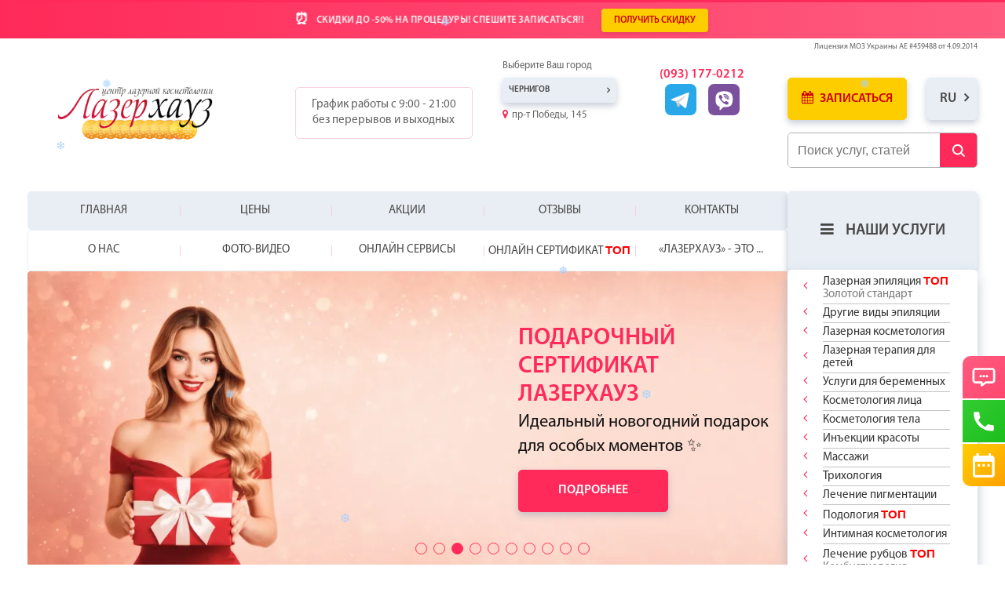

--- FILE ---
content_type: text/html; charset=UTF-8
request_url: https://www.laserhouse.com.ua/chernigov_kontplast
body_size: 749529
content:
<!DOCTYPE html>
<html lang="ru-UA">
<head>
    <link rel="preload" href="/local/templates/laserhouse/fonts/MyriadPro/MyriadProRegular.woff" as="font" type="font/woff" crossorigin>
    <link rel="preload" href="/local/templates/laserhouse/fonts/MyriadProSemibold/MyriadProSemibold.woff" as="font" type="font/woff" crossorigin>
    <link rel="preload" href="/local/templates/laserhouse/fonts/fontawesome-webfont.woff2" as="font" type="font/woff2" crossorigin>
    <link rel="preconnect" href="//bitrix.info" crossorigin >
    <link rel="preconnect" href="//www.google-analytics.com" crossorigin >
    <link rel="preconnect" href="//www.google.com" crossorigin >
    <link rel="preconnect" href="//www.google.com.ua" crossorigin >
    <link rel="preconnect" href="//www.googletagmanager.com" crossorigin >
    <link rel="preconnect" href="//www.googleadservices.com" crossorigin >
    <link rel="preconnect" href="//googleads.g.doubleclick.net" crossorigin >
    <link rel="preconnect" href="//stats.g.doubleclick.net" crossorigin >
    <link rel="preconnect" href="//doubleclick.net" crossorigin >
    <link rel="preconnect" href="//static.doubleclick.net" crossorigin >
    <link rel="preconnect" href="//youtube.com" crossorigin >
    <link rel="preconnect" href="//gstatic.com" crossorigin >
    <link rel="preconnect" href="//helpcrunch.com" crossorigin >
    <link rel="preconnect" href="//embed.helpcrunch.com" crossorigin >
    
    <link rel="dns-prefetch" href="//bitrix.info">
    <link rel="dns-prefetch" href="//www.google-analytics.com">
    <link rel="dns-prefetch" href="//www.google.com">
    <link rel="dns-prefetch" href="//www.google.com.ua">
    <link rel="dns-prefetch" href="//www.googletagmanager.com">
    <link rel="dns-prefetch" href="//www.googleadservices.com">
    <link rel="dns-prefetch" href="//googleads.g.doubleclick.net">
    <link rel="dns-prefetch" href="//stats.g.doubleclick.net">
    <link rel="dns-prefetch" href="//doubleclick.net">
    <link rel="dns-prefetch" href="//static.doubleclick.net">
        <link rel="dns-prefetch" href="//youtube.com">
    <link rel="dns-prefetch" href="//gstatic.com">
    <link rel="dns-prefetch" href="//helpcrunch.com">
    <link rel="dns-prefetch" href="//embed.helpcrunch.com">

    <meta name="google-site-verification" content="8Xn3ZCk1tlv821clQTFx1wvyP5JKp1CpvstLH39DvrE" />
    <meta charset="UTF-8">
    <meta http-equiv="Content-Type" content="text/html; charset=UTF-8" />
<meta name="robots" content="index, follow" />
<meta name="keywords" content="Контурная пластика лица в Чернигове" />
<meta name="description" content="Контурная пластика лица в Чернигове" />
<link href="/bitrix/js/main/core/css/core.min.css?16163683992854" type="text/css" rel="stylesheet" />



<link href="/bitrix/js/ui/fonts/opensans/ui.font.opensans.min.css?16163710041861" type="text/css"  rel="stylesheet" />
<link href="/bitrix/js/main/popup/dist/main.popup.bundle.min.css?161637043323459" type="text/css"  rel="stylesheet" />
<link href="/bitrix/cache/css/s1/laserhouse/page_f5cc9f338c6ad1565a1522196067cb6e/page_f5cc9f338c6ad1565a1522196067cb6e_v1.css?176303445010181" type="text/css"  rel="stylesheet" />
<link href="/bitrix/cache/css/s1/laserhouse/template_37ec1bf2a76b3196448cf4cafe8f7829/template_37ec1bf2a76b3196448cf4cafe8f7829_v1.css?1764749664444540" type="text/css"  data-template-style="true" rel="stylesheet" />
<script type="text/javascript">if(!window.BX)window.BX={};if(!window.BX.message)window.BX.message=function(mess){if(typeof mess==='object'){for(let i in mess) {BX.message[i]=mess[i];} return true;}};</script>
<script type="text/javascript">(window.BX||top.BX).message({'JS_CORE_LOADING':'Загрузка...','JS_CORE_NO_DATA':'- Нет данных -','JS_CORE_WINDOW_CLOSE':'Закрыть','JS_CORE_WINDOW_EXPAND':'Развернуть','JS_CORE_WINDOW_NARROW':'Свернуть в окно','JS_CORE_WINDOW_SAVE':'Сохранить','JS_CORE_WINDOW_CANCEL':'Отменить','JS_CORE_WINDOW_CONTINUE':'Продолжить','JS_CORE_H':'ч','JS_CORE_M':'м','JS_CORE_S':'с','JSADM_AI_HIDE_EXTRA':'Скрыть лишние','JSADM_AI_ALL_NOTIF':'Показать все','JSADM_AUTH_REQ':'Требуется авторизация!','JS_CORE_WINDOW_AUTH':'Войти','JS_CORE_IMAGE_FULL':'Полный размер'});</script>

<script type="text/javascript" src="/bitrix/js/main/core/core.min.js?1616370514252095"></script>

<script>BX.setJSList(['/bitrix/js/main/core/core_ajax.js','/bitrix/js/main/core/core_promise.js','/bitrix/js/main/polyfill/promise/js/promise.js','/bitrix/js/main/loadext/loadext.js','/bitrix/js/main/loadext/extension.js','/bitrix/js/main/polyfill/promise/js/promise.js','/bitrix/js/main/polyfill/find/js/find.js','/bitrix/js/main/polyfill/includes/js/includes.js','/bitrix/js/main/polyfill/matches/js/matches.js','/bitrix/js/ui/polyfill/closest/js/closest.js','/bitrix/js/main/polyfill/fill/main.polyfill.fill.js','/bitrix/js/main/polyfill/find/js/find.js','/bitrix/js/main/polyfill/matches/js/matches.js','/bitrix/js/main/polyfill/core/dist/polyfill.bundle.js','/bitrix/js/main/core/core.js','/bitrix/js/main/polyfill/intersectionobserver/js/intersectionobserver.js','/bitrix/js/main/lazyload/dist/lazyload.bundle.js','/bitrix/js/main/polyfill/core/dist/polyfill.bundle.js','/bitrix/js/main/parambag/dist/parambag.bundle.js']);
BX.setCSSList(['/bitrix/js/main/core/css/core.css','/bitrix/js/main/lazyload/dist/lazyload.bundle.css','/bitrix/js/main/parambag/dist/parambag.bundle.css']);</script>
<script type="text/javascript">(window.BX||top.BX).message({'LANGUAGE_ID':'ru','FORMAT_DATE':'DD.MM.YYYY','FORMAT_DATETIME':'DD.MM.YYYY HH:MI:SS','COOKIE_PREFIX':'BITRIX_SM','SERVER_TZ_OFFSET':'7200','SITE_ID':'s1','SITE_DIR':'/','USER_ID':'','SERVER_TIME':'1768959614','USER_TZ_OFFSET':'0','USER_TZ_AUTO':'Y','bitrix_sessid':'c13c0a7f1a1e23e1ee44c4d0379fdb07'});</script>


<script type="text/javascript" src="/bitrix/js/main/popup/dist/main.popup.bundle.min.js?161637044658041"></script>
<script type="text/javascript">BX.setJSList(['/local/templates/laserhouse/components/webavk/ibcomments/lh_comments/script.js','/local/templates/laserhouse/components/bitrix/news.list/choose-city/script.js','/bitrix/components/bitrix/search.title/script.js','/local/templates/laserhouse/js/libs/jquery-3.2.1.min.js','/local/templates/laserhouse/js/uikit.min.js','/local/templates/laserhouse/js/components/autocomplete.min.js','/local/templates/laserhouse/js/components/datepicker.js','/local/templates/laserhouse/js/components/timepicker.js','/local/templates/laserhouse/js/components/sticky.min.js','/local/templates/laserhouse/js/components/lightbox.min.js','/local/templates/laserhouse/js/components/slideshow.min.js','/local/templates/laserhouse/js/libs/swiper/swiper-bundle.min.js','/local/templates/laserhouse/js/components/accordion.min.js','/local/templates/laserhouse/js/libs/inputmask.min.js','/local/templates/laserhouse/js/libs/jquery.inputmask.js','/local/templates/laserhouse/js/libs/slick/slick.min.js','/local/templates/laserhouse/js/theme.min.js','/local/templates/laserhouse/js/ajax.min.js','/local/templates/laserhouse/js/photo-upload.min.js','/local/templates/laserhouse/js/components/tooltip.js','/local/templates/laserhouse/js/mail.min.js','/local/templates/laserhouse/js/custom.min.js']);</script>
<script type="text/javascript">BX.setCSSList(['/local/templates/laserhouse/components/bitrix/catalog/laserhouse/style.css','/local/templates/laserhouse/components/webavk/ibcomments/lh_comments/style.css','/local/templates/laserhouse/components/bitrix/news.list/choose-city/style.css','/local/templates/laserhouse/components/bitrix/news.list/wish-block/style.css','/local/templates/laserhouse/components/bitrix/news.list/mobile-menu/style.css','/local/templates/laserhouse/components/bitrix/news.list/tm-pay-online/style.css','/local/templates/laserhouse/components/bitrix/news.list/tm-pay-online-cert/style.css','/local/templates/laserhouse/components/bitrix/news.list/tm-skype/style.css','/local/templates/laserhouse/components/bitrix/news.list/city-scripts/style.css','/local/templates/laserhouse/js/libs/slick/slick.css','/local/templates/laserhouse/js/libs/swiper/swiper-bundle.min.css','/local/templates/laserhouse/css/main.css','/local/templates/laserhouse/css/custom.css']);</script>


<script type="text/javascript"  src="/bitrix/cache/js/s1/laserhouse/template_15146b6dcf626c583accbc7abf8779d3/template_15146b6dcf626c583accbc7abf8779d3_v1.js?1763034447543978"></script>
<script type="text/javascript"  src="/bitrix/cache/js/s1/laserhouse/page_904e8450c26664dd41fd57d26f1040d8/page_904e8450c26664dd41fd57d26f1040d8_v1.js?17630344508691"></script>

            
    <title>Контурная пластика лица в Чернигове</title>
    <meta name="viewport"
          content="width=device-width, initial-scale=1.0, maximum-scale=2.0, minimum-scale=1.0">
    <meta http-equiv="X-UA-Compatible" content="ie=edge">
    <meta name="format-detection" content="telephone=no">

        <meta property="og:title" content="Контурная пластика"/>
    <meta property="og:type" content="website"/>
    <meta property="og:url" content="http://www.laserhouse.com.ua/chernigov_kontplast" />
    <meta property="og:description" content="Контурная пластика лица в Чернигове">
    <meta property="og:image" content="https://www.laserhouse.com.ua/local/templates/laserhouse/img/logo.png">

                
    <link href="/local/templates/laserhouse/img/favicon.ico" rel="shortcut icon" type="image/vnd.microsoft.icon" />

    <link rel="canonical" href="chernigov_kontplast"/>

    <link rel='alternate' hreflang='ru-UA' href='/chernigov_kontplast' /><link rel='alternate' hreflang='uk-UA' href='/ua/chernigov_kontplast' />            <!-- Google Tag Manager -->
        <script defer>(function(w,d,s,l,i){w[l]=w[l]||[];w[l].push({'gtm.start':
                    new Date().getTime(),event:'gtm.js'});var f=d.getElementsByTagName(s)[0],
                j=d.createElement(s),dl=l!='dataLayer'?'&l='+l:'';j.async=true;j.src=
                'https://www.googletagmanager.com/gtm.js?id='+i+dl;f.parentNode.insertBefore(j,f);
            })(window,document,'script','dataLayer','GTM-M2H8R7T');</script>
        <!-- End Google Tag Manager -->
    </head>

<body class=" inner-page" data-lang="ru" data-city='chernigov' data-search-page-prefix='/' data-search-page='/search/'>
    <!-- Google Tag Manager (noscript) -->
    <noscript><iframe src="https://www.googletagmanager.com/ns.html?id=GTM-M2H8R7T"
                      height="0" width="0" style="display:none;visibility:hidden"></iframe></noscript>
    <!-- End Google Tag Manager (noscript) -->
<div id="panel">
    </div>

    <header data-uk-sticky="{top:-900, animation:'uk-animation-slide-top'}">
                    <div class="pre-header-action">
                <div class="pre-header-content">
                    <div class="action-text"><span class="action-icon">⏰</span><span class="action-content">СКИДКИ ДО -50% НА ПРОЦЕДУРЫ! СПЕШИТЕ ​​ЗАПИСАТЬСЯ!!</span></div>
                                            <a href="/akc" class="action-button">ПОЛУЧИТЬ СКИДКУ</a>
                                    </div>
            </div>
                <div class="tm-top-bar s-top-bar">
            <div class="uk-container uk-container-center" style="position:relative;">
                <p class="uk-text-right uk-text-center-small s-licence">
                    <small>Лицензия МОЗ Украины АЕ #459488 от 4.09.2014</small>
                </p>
                <div class="uk-grid uk-grid-collapse s-collapse">
                    <div class="uk-width-1-2 uk-width-small-3-10 uk-width-large-1-4 uk-text-center uk-text-left-small tm-logo uk-flex uk-flex-middle s-logo">
                                                <img src="/local/templates/laserhouse/img/logo.png" alt="logo Лазерхауз" width="350" height="91">
                        <a href='/chernigov' class='uk-position-cover' aria-label='Logo'></a>                    </div>
                    <div class="uk-width-1-2 uk-visible-mini uk-text-right tm-offcanvas-middle s-menu">
                        <a href="#offcanvas" data-uk-offcanvas aria-label="Menu" style="display: inline-block;vertical-align: top;color: #777777; width: 32px;height: 34px;">
                            <i class="uk-icon-bars"></i>
                        </a>
                    </div>
                    <div class="uk-width-1-4 uk-visible-large uk-flex uk-flex-middle uk-flex-center">
                        
                        <p class="uk-panel uk-text-center tm-open-hours">График работы с 9:00 - 21:00<br>без перерывов и выходных</p>
                    </div>
                    <div class="uk-width-small-6-10 uk-width-medium-2-5 uk-width-large-2-6 uk-width-xlarge-3-10 tm-address-phones">
                        <div class="uk-grid uk-grid-collapse">
                            <div class="uk-width-1-3 uk-width-large-2-5 uk-flex uk-flex-column tm-choose-city">
                                <div class="uk-panel">

                                    <p class="uk-margin-small s-title-choose-city">Выберите Ваш город</p>

                                    <div class="uk-dropdown-button" data-uk-dropdown="{remaintime:60}">
		<button id="tm-chosen-city" class="uk-button uk-button-primary uk-text-left" data-target="chernigov">Чернигов</button>
	<div id="cityList" class="uk-dropdown uk-dropdown-small uk-button-dropdown">
        <div class="s-scroll-choose-city">
            <ul id="choose-city" class="uk-nav uk-nav-dropdown">
                                            <li class="    " >
                                <a  href="/">Киев</a>
                            </li>
                                                    <li class="    " >
                                <a rel="nofollow"  href="/vip">Киев VIP</a>
                            </li>
                                                    <li class="    " >
                                <a  href="/kharkov">Харьков</a>
                            </li>
                                                    <li class="    " >
                                <a  href="/dnepr">Днепр</a>
                            </li>
                                                    <li class="    " >
                                <a  href="/odessa">Одесса</a>
                            </li>
                                                    <li class="    " >
                                <a  href="/zp">Запорожье</a>
                            </li>
                                                    <li class="    " >
                                <a  href="/lviv">Львов</a>
                            </li>
                                                    <li class="    " >
                                <a  href="/kr">Кривой Рог</a>
                            </li>
                                                    <li class="    " >
                                <a  href="/vn">Винница</a>
                            </li>
                                                    <li class="    " >
                                <a  href="/zhitomyr">Житомир</a>
                            </li>
                                                    <li class="    " >
                                <a  href="/cherkassy">Черкассы</a>
                            </li>
                                                    <li class="    " >
                                <a  href="/if">Ивано-Франковск</a>
                            </li>
                                                    <li class="    " >
                                <a  href="/chernigov">Чернигов</a>
                            </li>
                                                    <li class="    " >
                                <a  href="/chernivtsy">Черновцы</a>
                            </li>
                                                    <li class="    " >
                                <a  href="/terno">Тернополь</a>
                            </li>
                                                    <li class="    " >
                                <a  href="/nikolaev">Николаев</a>
                            </li>
                                                    <li class="    " >
                                <a  href="/rivne">Ровно</a>
                            </li>
                                                    <li class="    " >
                                <a  href="/poltava">Полтава</a>
                            </li>
                                                    <li class="    " >
                                <a  href="/hmelnickiy">Хмельницкий</a>
                            </li>
                                                    <li class="    " >
                                <a  href="/kirov">Кропивницкий</a>
                            </li>
                                                    <li class="    " >
                                <a  href="/uzg">Ужгород</a>
                            </li>
                                                    <li class="    " >
                                <a  href="/sumy">Сумы</a>
                            </li>
                                                    <li class="    " >
                                <a  href="/lutsk">Луцк</a>
                            </li>
                                                    <li class="    " >
                                <a  href="/kremen">Кременчуг</a>
                            </li>
                                                    <li class="    " >
                                <a  href="/bc">Белая Церковь</a>
                            </li>
                                                    <li class="    " >
                                <a  href="/nikop">Никополь</a>
                            </li>
                                                    <li class="    " >
                                <a  href="/brovaru">Бровары</a>
                            </li>
                                                    <li class="    " >
                                <a  href="/muk">Мукачево</a>
                            </li>
                                                    <li class="    " >
                                <a  href="/kam">Каменец-Подольский</a>
                            </li>
                                                    <li class="    " >
                                <a  href="/uman">Умань</a>
                            </li>
                                                    <li class="    " >
                                <a  href="/vneve">Вишневое</a>
                            </li>
                                                    <li class="    " >
                                <a  href="/ism">Измаил</a>
                            </li>
                                                    <li class="    " >
                                <a  href="/pav">Павлоград</a>
                            </li>
                                                    <li class="    " >
                                <a  href="/drogob">Дрогобыч</a>
                            </li>
                                                    <li class="    " >
                                <a  href="/borispol">Борисполь</a>
                            </li>
                                                    <li class="    " >
                                <a  href="/kram">Краматорск</a>
                            </li>
                                                    <li class="    " >
                                <a  href="/irpen">Ирпень</a>
                            </li>
                                                    <li class="    " >
                                <a  href="/vg">Вышгород</a>
                            </li>
                                                    <li class="    " >
                                <a  href="/struj">Стрый</a>
                            </li>
                                                    <li class="    " >
                                <a  href="/samb">Самбор</a>
                            </li>
                                                    <li class="    " >
                                <a  href="/vasylkov">Васильков</a>
                            </li>
                                                    <li class="    " >
                                <a  href="/kolom">Коломыя</a>
                            </li>
                                                    <li class="    " >
                                <a  href="/dneprodzer">Каменское</a>
                            </li>
                                                    <li class="    " >
                                <a  href="/kovel">Ковель</a>
                            </li>
                                                    <li class=" tm-secondary   " >
                                <a data-uk-tooltip="{pos:&apos;right&apos;}" title="Только эпиляция и лазерная косметология" href="/berdi">Бердичeв</a>
                            </li>
                                                    <li class=" tm-secondary   " >
                                <a rel="nofollow" data-uk-tooltip="{pos:&apos;right&apos;}" title="Только эпиляция и лазерная косметология" href="/oleks">Александрия</a>
                            </li>
                                                    <li class=" tm-secondary   " >
                                <a rel="nofollow" data-uk-tooltip="{pos:&apos;right&apos;}" title="Только эпиляция и лазерная косметология" href="/shept">Шептицкий</a>
                            </li>
                                                    <li class="    " >
                                <a  href="https://www.lazerhouse.pl/krakow">Краков</a>
                            </li>
                                                    <li class="    " >
                                <a  href="https://www.lazerhouse.pl/wroclaw">Вроцлав</a>
                            </li>
                                                    <li class="    " >
                                <a  href="https://www.lazerhouse.pl">Варшава</a>
                            </li>
                                                    <li class="    " >
                                <a  href="https://www.lazerhouse.pl/poznan">Познань</a>
                            </li>
                                                    <li class="    " >
                                <a  href="https://www.lazerhouse.pl/lodz">Лодзь</a>
                            </li>
                                                    <li class=" tm-secondary  tm-closed-ru " >
                                <a data-uk-tooltip="{pos:&apos;right&apos;}" title="Только эпиляция и лазерная косметология" href="/mariupol">Мариуполь</a>
                            </li>
                                                    <li class=" tm-secondary  tm-closed-ru " >
                                <a data-uk-tooltip="{pos:&apos;right&apos;}" title="Только эпиляция и лазерная косметология" href="/mel">Мелитополь</a>
                            </li>
                                                    <li class="   tm-closed-ru " >
                                <a  href="/kherson">Херсон </a>
                            </li>
                                                    <li class=" tm-secondary  tm-closed-ru " >
                                <a data-uk-tooltip="{pos:&apos;right&apos;}" title="Только эпиляция и лазерная косметология" href="/berd">Бердянск</a>
                            </li>
                                                    <li class=" tm-secondary  tm-closed-ru " >
                                <a data-uk-tooltip="{pos:&apos;right&apos;}" title="Только эпиляция и лазерная косметология" href="/sdon">Северодонецк</a>
                            </li>
                                    </ul>
        </div>
	</div>
</div>
</div>
	<p class="tm-city-address s-title-city-address">пр-т Победы, 145</p>
</div>

<div class="uk-width-1-3 uk-width-medium-1-2 uk-width-large-3-5 uk-flex uk-flex-center uk-flex-middle tm-flex-right-small mob-call-btn-block">
        <button class="uk-button uk-button-primary uk-button-large tm-button-call" data-uk-modal="{target:'#tm-booking-header', center:true}" fdprocessedid="ql5u0p"><i class="uk-icon-calendar"></i> Запись</button>
</div>

<div class="uk-width-1-3 uk-width-medium-1-2 uk-width-large-3-5 uk-flex uk-flex-center uk-flex-middle tm-flex-right-small s-soc-contacts">
	<div class="uk-text-bold uk-text-right tm-phones">
									<a href="tel:0931770212" class="uk-text-primary uk-link-reset">(093) 177-0212</a>
				        <div class="social-contacts">
                            <a class="telegram uk-link-reset" href="http://t.me/LazerhouseRegion2Bot">
                    <img src="/local/templates/laserhouse/img/Telegram.svg" alt="telegram img" class="uk-hidden-small" height="40" width="40">
                    <img src="/local/templates/laserhouse/img/Telegram.svg" alt="telegram img2" class="uk-visible-small" height="40" width="40">
                </a>
            
                            <a href="viber://pa?chatURI=lazerhouse_region2" class="uk-link-reset">
                    <img width="40" height="40" src="/local/templates/laserhouse/img/Viber.svg" alt="viber img" class="uk-hidden-small">
                    <img width="40" height="40" src="/local/templates/laserhouse/img/Viber.svg" alt="viber img2" class="uk-visible-small">
                </a>
            
                    </div>
	</div>
                                </div>
                            </div>
                        </div>

                        <div class="uk-hidden-small uk-width-medium-1-5 uk-width-large-1-6 uk-width-xlarge-2-10 uk-flex uk-flex-top uk-flex-space-between wr-h-buttons">
                            <button class="uk-button uk-button-primary uk-button-large tm-button-call" data-uk-modal="{target:'#tm-booking-header', center:true}"><i class="uk-icon-calendar"></i> Записаться</button>
                            <div id="lang-mod" class="lang-mod">
                                <div data-uk-dropdown="{justify:'#lang-mod'}" class="lang-mod__inner">
                                    <button class="uk-button uk-button-primary uk-text-left lang-mod__title">ru</button>
                                    <div class="uk-dropdown uk-dropdown-small lang-mod__dropdown">
                                        <ul class="uk-nav uk-nav-dropdown">
                                            <li><a href="/chernigov_kontplast">ru</a></li>                                            <li><a href="/ua/chernigov_kontplast">ua</a></li>                                                                                                                                </ul>
                                    </div>
                                </div>
                            </div>
                        </div>
                        <div class="uk-width-1-10 uk-width-medium-1-10 uk-hidden-large uk-flex uk-flex-middle uk-flex-center tm-offcanvas-last">
                            <a href="#offcanvas" data-uk-offcanvas aria-label="Menu" style="display: inline-block;vertical-align: top;color: #777777; width: 32px;height: 34px;">
                                <i class="uk-icon-bars"></i>
                            </a>
                        </div>
                    </div>

                    <div class="s-header-search">
                        
<div class="s-search">
	<div class="s-search-field" id="title-search-header">
		<form action="/search/" class="s-search-form">
			<input id="title-search-input-header" type="text" value="" name="q" placeholder="Поиск услуг, статей" autocomplete="off"/>

			<button type="submit" aria-label="Submit Button">
				<svg width="21" height="21" viewBox="0 0 21 21" fill="none" xmlns="http://www.w3.org/2000/svg">
					<path d="M9.6684 3.88867C8.52567 3.88867 7.40859 4.22753 6.45844 4.8624C5.50829 5.49727 4.76774 6.39964 4.33043 7.45539C3.89313 8.51114 3.77871 9.67286 4.00165 10.7936C4.22458 11.9144 4.77486 12.9439 5.5829 13.752C6.39094 14.56 7.42044 15.1103 8.54122 15.3332C9.66199 15.5561 10.8237 15.4417 11.8795 15.0044C12.9352 14.5671 13.8376 13.8266 14.4724 12.8764C15.1073 11.9263 15.4462 10.8092 15.4462 9.66645C15.4461 8.13412 14.8373 6.66457 13.7538 5.58105C12.6703 4.49753 11.2007 3.88877 9.6684 3.88867V3.88867Z" stroke="white" stroke-width="2" stroke-miterlimit="10"/>
					<path d="M14 14L18 18" stroke="white" stroke-width="2" stroke-miterlimit="10" stroke-linecap="round"/>
				</svg>
			</button>
		</form>
	</div>

	<div class="s-search-result" style="display: none">
		<div class="s-search-result-scroll">
			<div class="s-search-result-box search-service-title">
				<div class="s-search-result-box__title">Поиск в услугах</div>

				<ul class="s-search-result-box__list">
				</ul>
			</div>

			<div class="s-search-result-box search-article-title">
				<div class="s-search-result-box__title">Поиск в статьях</div>

				<ul class="s-search-result-box__list">
				</ul>
			</div>
		</div>

		<div class="s-search-result-all">
			<a href="#" class="s-search-result-all__link">
				<span>Смотреть все результаты</span>

				<svg width="9" height="14" viewBox="0 0 9 14" fill="none" xmlns="http://www.w3.org/2000/svg">
					<path d="M1 13L6.95041 7L0.999988 1" stroke="#FF2A59" stroke-width="2" stroke-linecap="round"/>
				</svg>
			</a>
		</div>
	</div>
</div>

<script>
	/*BX.ready(function () {
		//top.location.reload();
		new JCTitleSearch({
			'AJAX_PAGE': '/chernigov_kontplast',
			'CONTAINER_ID': 'title-search-header',
			'INPUT_ID': 'title-search-input-header',
			'MIN_QUERY_LEN': 2
		});



	});*/
</script>

                    </div>
                </div>
            </div>
        </div>
        <nav class="uk-navbar">
            <div class="uk-container uk-container-center">
                <div class="uk-grid uk-grid-collapse">
                    <div class="uk-width-4-5">
                        <div id="tm-main-menu" class="uk-text-center">
                                                        <div class="uk-width-1-1">
	<div class="tm-menu-container">
		<ul class="uk-grid uk-grid-collapse uk-grid-width-1-5">
						<li>
										<a  href="chernigov">Главная</a>
									</li>
							<li>
										<a  href="chernigov_pricenew">Цены</a>
									</li>
							<li>
										<a  href="chernigov_akc">Акции</a>
									</li>
							<li class="uk-parent" data-uk-dropdown="{hoverDelayIdle: 0, remaintime: 100}">
											<span>Отзывы</span>
										<div class="uk-dropdown">
						<ul class="uk-nav uk-nav-navbar">
															<li id="bx_651765591_156779">
																		<a href="/chernigov_otzv"
																													>Отзывы</a>
								</li>
																<li id="bx_651765591_156780">
																		<a href="/chernigov_vopot"
																													>Вопросы-ответы</a>
								</li>
														</ul>
					</div>
				</li>
							<li>
										<a  href="chernigov_contacts#chernigovcity">Контакты</a>
									</li>
					</ul>
	</div>
</div>

<div class="uk-width-1-1 tm-navbar-nav-blank">
	<div class="tm-menu-container">
		<ul class="uk-grid uk-grid-collapse uk-grid-width-1-5">
						<li class="uk-parent" data-uk-dropdown="{hoverDelayIdle: 0, remaintime: 100}">
											<span>О нас</span>
										<div class="uk-dropdown">
						<ul class="uk-nav uk-nav-navbar">
																													<li id="bx_651765591_3392">
																		<a rel="nofollow" href="/licc" >Лицензия</a>
								</li>
																							<li id="bx_651765591_3393">
																		<a rel="nofollow" href="/chernigov_oborud" >Оборудование</a>
								</li>
																							<li id="bx_651765591_3394">
																		<a rel="nofollow" href="/awards" >Награды</a>
								</li>
																							<li id="bx_651765591_3395">
																		<a rel="nofollow" href="/philosophy" >Философия</a>
								</li>
																							<li id="bx_651765591_3396">
																		<a href="/chernigov_job" >Вакансии</a>
								</li>
																																																																																													<li id="bx_651765591_213074">
																		<a href="/stati" >Блог</a>
								</li>
																							<li id="bx_651765591_218148">
																		<a href="/franchise" >Франшиза</a>
								</li>
																					</ul>
					</div>
				</li>
							<li class="uk-parent" data-uk-dropdown="{hoverDelayIdle: 0, remaintime: 100}">
											<span>Фото-видео</span>
										<div class="uk-dropdown">
						<ul class="uk-nav uk-nav-navbar">
																																																																<li id="bx_651765591_3397">
																		<a rel="nofollow" href="/chernigov_fotod" >Фото до и после</a>
								</li>
																							<li id="bx_651765591_3398">
																		<a href="/chernigov_lfoto" >Фото центров</a>
								</li>
																							<li id="bx_651765591_3399">
																		<a href="/chernigov_video" >Видео процедур</a>
								</li>
																							<li id="bx_651765591_3400">
																		<a rel="nofollow" href="/videosmi" >Мы в сми</a>
								</li>
																																																																													</ul>
					</div>
				</li>
							<li class="uk-parent" data-uk-dropdown="{hoverDelayIdle: 0, remaintime: 100}">
											<span>Онлайн сервисы</span>
										<div class="uk-dropdown">
						<ul class="uk-nav uk-nav-navbar">
																																																																																												<li id="bx_651765591_3401">
																		<a href="#tm-booking" data-uk-modal="{center:true}">Онлайн запись</a>
								</li>
																							<li id="bx_651765591_3402">
																		<a href="#sh_button" >Онлайн консультация</a>
								</li>
																							<li id="bx_651765591_3403">
																		<a href="#tm-pay-online" data-uk-modal="{center:true}">Онлайн оплата</a>
								</li>
																							<li id="bx_651765591_143007">
																		<a href="/chernigov_zoom" >Zoom консультация</a>
								</li>
																																																	</ul>
					</div>
				</li>
							<li class="uk-parent" data-uk-dropdown="{hoverDelayIdle: 0, remaintime: 100}">
											<span>Онлайн Сертификат <font color="red" face="Arial"><strong>ТОП</strong></font></span>
										<div class="uk-dropdown">
						<ul class="uk-nav uk-nav-navbar">
															<li id="bx_651765591_157813">
																		<a href="#tm-pay-online-cert" data-uk-modal="{center:true}">Купить в один клик</a>
								</li>
																							<li id="bx_651765591_157814">
																		<a href="/chernigov_podarsert" >Больше о сертификате</a>
								</li>
																																																																																																																																												</ul>
					</div>
				</li>
							<li>
										<a  href="laserhouse-is">«Лазерхауз» - это ...</a>
									</li>
					</ul>
	</div>
</div>
                        </div>
                    </div>
                    <div class="uk-width-1-5">
	<div class="uk-button-dropdown tm-button-services" data-uk-dropdown="{pos:'bottom-center', remaintime:100, hoverDelayIdle: 0}">
		<button class="uk-button uk-button-primary"><i class="uk-icon-bars"></i>Наши услуги</button>
		<div class="uk-dropdown">
			<ul class="uk-nav uk-nav-dropdown">
								<li class="uk-parent">
						<a href="javascript:void(0);">Лазерная эпиляция <font color="red" face="Arial"><strong>ТОП</strong></font> <br><span>Золотой стандарт</span></a>

						<div class="tm-submenu tm-submenu-large">
							<ul class="uk-nav uk-dropdown-nav">
															<li>
									<a href="/chernigov_zolstand">Все о лазерной эпиляции</a>
								</li>
															<li>
									<a href="/chernigov_bikini">Лазерная эпиляция бикини</a>
								</li>
															<li>
									<a href="/chernigov_jivot">Лазерная эпиляция живота</a>
								</li>
															<li>
									<a href="/chernigov_facele">Лазерная эпиляция лица</a>
								</li>
															<li>
									<a href="/chernigov_legs">Лазерная эпиляция ног</a>
								</li>
															<li>
									<a href="/chernigov_podmuwki">Лазерная эпиляция подмышек</a>
								</li>
															<li>
									<a href="/chernigov_spina">Лазерная эпиляция спины</a>
								</li>
															<li>
									<a href="/chernigov_ruki">Лазерная эпиляция рук</a>
								</li>
														</ul>
						</div>
					</li>

									<li class="uk-parent">
						<a href="javascript:void(0);">Другие виды эпиляции</a>

						<div class="tm-submenu ">
							<ul class="uk-nav uk-dropdown-nav">
															<li>
									<a href="/chernigov_leex">Лазерная эпиляция "Эксклюзив"<br><span>для пушковых волос</span></a>
								</li>
															<li>
									<a href="/chernigov_nano"><strong>NANO</strong>ЭПИЛЯЦИЯ<br><span>для светлых и седых волос</span></a>
								</li>
														</ul>
						</div>
					</li>

									<li class="uk-parent">
						<a href="javascript:void(0);">Лазерная косметология</a>

						<div class="tm-submenu tm-submenu-large">
							<ul class="uk-nav uk-dropdown-nav">
															<li>
									<a href="/chernigov_rf_lifting_morpheus">Микроигольчатый RF лифтинг Morpheus <font color="red" face="Arial"><strong>NEW</strong></font></a>
								</li>
															<li>
									<a href="/chernigov_udal_rodim_pyatna">Лазерное удаление родимых пятен <font color="red" face="Arial"><strong>ТОП</strong></font></a>
								</li>
															<li>
									<a href="/chernigov_udal_vesnushek">Лазерное удаление веснушек <font color="red" face="Arial"><strong>ТОП</strong></font></a>
								</li>
															<li>
									<a href="/chernigov_udal_ota">Лазерное удаление невуса Ота <font color="red" face="Arial"><strong>ТОП</strong></font></a>
								</li>
															<li>
									<a href="/chernigov_focus_picosure">Лазерное омоложение <br>Focus на PicoSure <font color="red" face="Arial"><strong>ТОП</strong></font></a>
								</li>
															<li>
									<a href="/chernigov_lechenierast">Лазерное удаление растяжек</a>
								</li>
															<li>
									<a href="/chernigov_lazershram">Лазерное удаление рубцов и шрамов</a>
								</li>
															<li>
									<a href="/chernigov_lazerpostakne">Лазерная шлифовка постакне (лазерный пилинг)</a>
								</li>
															<li>
									<a href="/chernigov_lazerfrakshlif">Фракционное омоложение Resur FX (фраксель)</a>
								</li>
															<li>
									<a href="/chernigov_laser_blefaroplast">Лазерная блефаропластика</a>
								</li>
															<li>
									<a href="/chernigov_lechsup">Фототерапия угревой болезни</a>
								</li>
															<li>
									<a href="/chernigov_gribok">Лазерное лечение ногтевого грибка</a>
								</li>
															<li>
									<a href="/chernigov_tatu">Лазерное удаление татуировок и татуажа <font color="red" face="Arial"><strong>ТОП</strong></font></a>
								</li>
															<li>
									<a href="/cherigov_fotoomol">Фотоомоложение кожи</a>
								</li>
															<li>
									<a href="/chernigov_osvpigmdon">Фотоудаление пигментных пятен <font color="red" face="Arial"><strong>ТОП</strong></font></a>
								</li>
															<li>
									<a href="/chernigov_udalenie_sosudov">Фотоудаление сосудов</a>
								</li>
															<li>
									<a href="/chernigov_lifting">Термолифтинг</a>
								</li>
															<li>
									<a href="/cherigov_3d_omol">3D-омоложение</a>
								</li>
															<li>
									<a href="/chernigov_laser_pil">Лазерный пилинг (лазерное сужение пор)</a>
								</li>
															<li>
									<a href="/chernigov_lazlechvolos">Лазерное лечение волос</a>
								</li>
															<li>
									<a href="/chernigov_udalenie_krasnyh_sosudov">Лазерное удаление гемангиом и венозного озера, розацеа, винных пятен</a>
								</li>
															<li>
									<a href="/chernigov_omoll">Лазерное омоложение</a>
								</li>
															<li>
									<a href="/chernigov_ugri">Лазерное лечение угревой болезни</a>
								</li>
															<li>
									<a href="/chernigov_sosud">Лазерное удаление сосудов</a>
								</li>
														</ul>
						</div>
					</li>

									<li class="uk-parent">
						<a href="javascript:void(0);">Лазерная терапия для детей</a>

						<div class="tm-submenu ">
							<ul class="uk-nav uk-dropdown-nav">
															<li>
									<a href="/chernigov_udal_rodim_pyatna_detyam">Лазерное удаление родимых пятен</a>
								</li>
															<li>
									<a href="/chernigov_udal_ota_detyam">Лазерное удаление невуса Ота и Беккера</a>
								</li>
															<li>
									<a href="/chernigov_udalenie_gemangiom_lazerom_detyam">Лазерное удаление гемангиом</a>
								</li>
															<li>
									<a href="/chernigov_udalenie_vinnuh_pjaten_detyam">Лазерное удаление винных пятен</a>
								</li>
														</ul>
						</div>
					</li>

									<li class="uk-parent">
						<a href="javascript:void(0);">Услуги для беременных</a>

						<div class="tm-submenu tm-submenu-large">
							<ul class="uk-nav uk-dropdown-nav">
															<li>
									<a href="/chernigov_piling_dlya_vagitnih">Пилинги</a>
								</li>
															<li>
									<a href="/chernigov_doglyadovi-proceduri-dlya-vagitnih">Уходовые процедуры</a>
								</li>
															<li>
									<a href="/chernigov_karbox">Карбокситерапия</a>
								</li>
															<li>
									<a href="/chernigov_mex">Механическая чистка</a>
								</li>
															<li>
									<a href="/chernigov_zhidkiy_lazer">Чистка «Жидкий лазер» <font color="red" face="Arial"><strong>ТОП</strong></font></a>
								</li>
															<li>
									<a href="/chernigov_chistka_zo">VIP чистка by Zein Obagi <font color="red" face="Arial"><strong>ТОП</strong></font></a>
								</li>
															<li>
									<a href="/chernigov_massage_star_face">Массаж лица “Star face”</a>
								</li>
															<li>
									<a href="/chernigov_massage_face_building">Массаж лица “Face building”</a>
								</li>
															<li>
									<a href="/chernigov_infrakrasnaya_lampa">Инфракрасная лампа</a>
								</li>
															<li>
									<a href="/chernigov_hydrafacial">Комплексная чистка HydraFacial <font color="red" face="Arial"><strong>ТОП</strong></font></a>
								</li>
															<li>
									<a href="/chernigov_kriohair">Криомассаж головы</a>
								</li>
															<li>
									<a href="/chernigov_blade_massage">Массаж Блейдами</a>
								</li>
															<li>
									<a href="/chernigov_massag">Масажи</a>
								</li>
															<li>
									<a href="/chernigov_taping">Тейпирование</a>
								</li>
															<li>
									<a href="/chernigov_spa">СПА-ритуал</a>
								</li>
															<li>
									<a href="/chernigov_obvert">Обертывания</a>
								</li>
															<li>
									<a href="/chernigov_skrab">Пилинг-скраб тела</a>
								</li>
															<li>
									<a href="/chernigov_appcorr">Вакуумно-импульсный термомассаж</a>
								</li>
															<li>
									<a href="/chernigov_presso">Прессотерапия</a>
								</li>
															<li>
									<a href="/chernigov_visky">Виски-пеленание</a>
								</li>
															<li>
									<a href="/chernigov_lpg">LPG-массаж тела <font color="red" face="Arial"><strong>ТОП</strong></font></a>
								</li>
															<li>
									<a href="/chernigov_lpg_face">LPG-массаж лица</a>
								</li>
															<li>
									<a href="/chernigov_sos">SOS-процедура</a>
								</li>
															<li>
									<a href="/chernigov_krub">Ферментотерапия</a>
								</li>
															<li>
									<a href="/chernigov_uz">Ультразвуковая чистка</a>
								</li>
															<li>
									<a href="/chernigov_krio">Криомассаж лица</a>
								</li>
															<li>
									<a href="/chernigov_podolog">Косметология ног</a>
								</li>
															<li>
									<a href="/chernigov_cosmetolog">Консультация косметолога</a>
								</li>
															<li>
									<a href="/chernigov_imunolog_infectiolog">Онлайн-консультация иммунолога-инфекциониста</a>
								</li>
															<li>
									<a href="/chernigov_gastroenterolog">Онлайн-консультация гастроэнтеролога</a>
								</li>
															<li>
									<a href="/chernigov_ginekolog">Онлайн-консультация гинеколога-эндокринолога</a>
								</li>
															<li>
									<a href="/chernigov_endokrinolog">Онлайн-консультация эндокринолога-диетолога</a>
								</li>
															<li>
									<a href="/chernigov_trix">Консультация трихолога</a>
								</li>
															<li>
									<a href="/chernigov_dermatolog">Консультация дерматолога <font color="red" face="Arial"><strong>ТОП</strong></font></a>
								</li>
														</ul>
						</div>
					</li>

									<li class="uk-parent">
						<a href="javascript:void(0);">Косметология лица</a>

						<div class="tm-submenu tm-submenu-large">
							<ul class="uk-nav uk-dropdown-nav">
															<li>
									<a href="/chernigov_infrakrasnaya_lampa">Инфракрасная лампа</a>
								</li>
															<li>
									<a href="/chernigov_massage_star_face">Массаж лица “Star face”</a>
								</li>
															<li>
									<a href="/chernigov_massage_face_building">Массаж лица “Face building”</a>
								</li>
															<li>
									<a href="/chernigov_karbox">Карбокситерапия</a>
								</li>
															<li>
									<a href="/chernigov_kombo">Комбинированная чистка</a>
								</li>
															<li>
									<a href="/chernigov_hydrafacial">Комплексная чистка HydraFacial <font color="red" face="Arial"><strong>ТОП</strong></font></a>
								</li>
															<li>
									<a href="/chernigov_krio">Криомассаж</a>
								</li>
															<li>
									<a href="/chernigov_plech">Лечение постакне</a>
								</li>
															<li>
									<a href="/chernigov_mex">Механическая чистка</a>
								</li>
															<li>
									<a href="/chernigov_piling">Пилинги</a>
								</li>
															<li>
									<a href="/chernigov_noob">Удаление новообразований</a>
								</li>
															<li>
									<a href="/chernigov_uz">Ультразвуковая чистка</a>
								</li>
															<li>
									<a href="/chernigov_krub">Ферментотерапия</a>
								</li>
															<li>
									<a href="/chernigov_ABR">ABR-чистка</a>
								</li>
															<li>
									<a href="/chernigov_lpg_face">LPG-массаж</a>
								</li>
															<li>
									<a href="/chernigov_sos">SOS-процедура</a>
								</li>
															<li>
									<a href="/chernigov_chistka_zo">VIP чистка by Zein Obagi <font color="red" face="Arial"><strong>ТОП</strong></font></a>
								</li>
															<li>
									<a href="/chernigov_zhidkiy_lazer">Чистка «Жидкий лазер» <font color="red" face="Arial"><strong>ТОП</strong></font></a>
								</li>
														</ul>
						</div>
					</li>

									<li class="uk-parent">
						<a href="javascript:void(0);">Косметология тела</a>

						<div class="tm-submenu tm-submenu-large">
							<ul class="uk-nav uk-dropdown-nav">
															<li>
									<a href="/chernigov_skhudnennya_biopatyd">Похудение "Биопатид"</a>
								</li>
															<li>
									<a href="/chernigov_idealnuj_press">Идеальный пресс <br><small>без тренировок</small></a>
								</li>
															<li>
									<a href="/chernigov_lecheniye_psoriaza">Лечение псориаза</a>
								</li>
															<li>
									<a href="/chernigov_indiba">RF-лифтинг Indiba</a>
								</li>
															<li>
									<a href="/chernigov_brazilskaya_popa">Бразильская попа <br><small>без тренировок</small></a>
								</li>
															<li>
									<a href="/chernigov_visky">Виски-пеленание</a>
								</li>
															<li>
									<a href="/chernigov_celulit">Лечение целлюлита</a>
								</li>
															<li>
									<a href="/chernigov_mezoroll">Мезороллер</a>
								</li>
															<li>
									<a href="/chernigov_sklero">Склеротерапия</a>
								</li>
															<li>
									<a href="/chernigov_lpg">LPG-массаж <font color="red" face="Arial"><strong>ТОП</strong></font></a>
								</li>
															<li>
									<a href="/chernigov_noob1">Удаление новообразований</a>
								</li>
															<li>
									<a href="/chenigov_rast">Лечение рубцов и растяжек</a>
								</li>
															<li>
									<a href="/chernigov_endosfera">Эндосфера <font color="red" face="Arial"><strong>ТОП</strong></font></a>
								</li>
															<li>
									<a href="/chernigov_cav">Кавитация</a>
								</li>
															<li>
									<a href="/chernigov_presso">Прессотерапия</a>
								</li>
															<li>
									<a href="/chernigov_obvert">Обертывания</a>
								</li>
															<li>
									<a href="/chernigov_skrab">Пилинг-скраб тела</a>
								</li>
															<li>
									<a href="/chernigov_spa">СПА-ритуал</a>
								</li>
															<li>
									<a href="/chernigov_appcorr">Вакуумно-импульсный термомассаж</a>
								</li>
															<li>
									<a href="/chernigov_taping">Тейпирование</a>
								</li>
														</ul>
						</div>
					</li>

									<li class="uk-parent">
						<a href="javascript:void(0);">Инъекции красоты</a>

						<div class="tm-submenu tm-submenu-large">
							<ul class="uk-nav uk-dropdown-nav">
															<li>
									<a href="/chernigov_dermalni_ekzosomy">Дермальные экзосомы</a>
								</li>
															<li>
									<a href="/chernigov_kapelnitsa_molodosti">Капельница молодости</a>
								</li>
															<li>
									<a href="/chernigov_trykholohichni_ekzosomy">Трихологические экзосомы</a>
								</li>
															<li>
									<a href="/chernigov_injblefaroplast">Инъекционная блефаропластика</a>
								</li>
															<li>
									<a href="/chernigov_dzholi">Углы Джоли <font color="red" face="Arial"><strong>ТОП</strong></font></a>
								</li>
															<li>
									<a href="/chernigov_biorev">Биоревитализация</a>
								</li>
															<li>
									<a href="/chernigov_volulizatsia">Волюмизация Radiesse и Facetem S</a>
								</li>
															<li>
									<a href="/chernigov_inekcii">Инъекции Нейронокса, Диспорта и Бοтοкса <font color="red" face="Arial"><strong>ТОП</strong></font></a>
								</li>
															<li>
									<a href="/chernigov_kontplast">Контурная пластика</a>
								</li>
															<li>
									<a href="/chernigov_lechgipergidroza">Лечение гипергидроза</a>
								</li>
															<li>
									<a href="/chernigov_mezo">Мезотерапия</a>
								</li>
															<li>
									<a href="/chernigov_plazmolifting">Люкс-Плазмолифтинг (PRP)</a>
								</li>
															<li>
									<a href="/chernigov_regenera">Регенерация волос Regenera <font color="red" face="Arial"><strong>ТОП</strong></font></a>
								</li>
															<li>
									<a href="/chernigov_biglips">Увеличение губ <font color="red" face="Arial"><strong>ТОП</strong></font></a>
								</li>
															<li>
									<a href="/chernigov_blefaroplastika">Устранение грыжевых мешков под глазами</a>
								</li>
															<li>
									<a href="/chernigov_noin">Устранение осложнений после контурной пластики</a>
								</li>
															<li>
									<a href="/chernigov_ukoly">Уколы красоты</a>
								</li>
															<li>
									<a href="/chernigov_sprs">Клеточная терапия фибробластами (SPRS-терапия)</a>
								</li>
														</ul>
						</div>
					</li>

									<li class="uk-parent">
						<a href="javascript:void(0);">Массажи</a>

						<div class="tm-submenu tm-submenu-large">
							<ul class="uk-nav uk-dropdown-nav">
															<li>
									<a href="/chernigov_massag">Массаж</a>
								</li>
															<li>
									<a href="/chernigov_blade_massage">Массаж Блейдами</a>
								</li>
															<li>
									<a href="/chernigov_limfo_massage">Лимфодренажный массаж</a>
								</li>
															<li>
									<a href="/chernigov_sport_massage">Спортивный массаж</a>
								</li>
															<li>
									<a href="/chernigov_classic_massage">Классический массаж</a>
								</li>
															<li>
									<a href="/chernigov_relaxing_massage">Расслабляющий массаж</a>
								</li>
															<li>
									<a href="/chernigov_lech_massage">Лечебный массаж</a>
								</li>
															<li>
									<a href="/chernigov_anticellulite_massage">Антицеллюлитный массаж</a>
								</li>
															<li>
									<a href="/chernigov_massage_face_building">Массаж лица “Face building”</a>
								</li>
															<li>
									<a href="/chernigov_massage_star_face">Массаж лица “Star face”</a>
								</li>
														</ul>
						</div>
					</li>

									<li class="uk-parent">
						<a href="javascript:void(0);">Трихология</a>

						<div class="tm-submenu ">
							<ul class="uk-nav uk-dropdown-nav">
															<li>
									<a href="/chernigov_kriohair">Криомассаж</a>
								</li>
															<li>
									<a href="/chernigov_mezohair">Мезотерапия</a>
								</li>
															<li>
									<a href="/chernigov_plazmohair">Люкс-Плазмолифтинг (PRP)</a>
								</li>
															<li>
									<a href="/chernigov_boroda_vikinga">Борода викинга</a>
								</li>
															<li>
									<a href="/chernigov_regenera">Регенерация волос Regenera <font color="red" face="Arial"><strong>ТОП</strong></font></a>
								</li>
															<li>
									<a href="/chernigov_trykholohichni_ekzosomy">Трихологические экзосомы</a>
								</li>
														</ul>
						</div>
					</li>

									<li class="uk-parent">
						<a href="javascript:void(0);">Лечение пигментации</a>

						<div class="tm-submenu ">
							<ul class="uk-nav uk-dropdown-nav">
															<li>
									<a href="/chernigov_kosmhair">Косметика при пигментации</a>
								</li>
															<li>
									<a href="/chernigov_mezo">Мезотерапия</a>
								</li>
															<li>
									<a href="/chernigov_osvpigmdon">Фотоудаление пигментных пятен <font color="red" face="Arial"><strong>ТОП</strong></font></a>
								</li>
															<li>
									<a href="/chernigov_omoll">Лазерное омоложение</a>
								</li>
															<li>
									<a href="/chernigov_piling">Пилинги</a>
								</li>
															<li>
									<a href="/chernigov_udal_vesnushek">Лазерное удаление веснушек <font color="red" face="Arial"><strong>NEW</strong></font></a>
								</li>
														</ul>
						</div>
					</li>

									<li class="uk-parent">
						<a href="javascript:void(0);">Подология <font color="red" face="Arial"><strong>ТОП</strong></font></a>

						<div class="tm-submenu ">
							<ul class="uk-nav uk-dropdown-nav">
															<li>
									<a href="/chernigov_podolog">Косметология ног</a>
								</li>
															<li>
									<a href="/chernigov_lechenie_borodavok">Лечение бородавок</a>
								</li>
														</ul>
						</div>
					</li>

									<li class="uk-parent">
						<a href="javascript:void(0);">Интимная косметология</a>

						<div class="tm-submenu ">
							<ul class="uk-nav uk-dropdown-nav">
															<li>
									<a href="/chernigov_papilomu_int">Удаление новообразований на интимных зонах</a>
								</li>
															<li>
									<a href="/chernigovotb">Отбеливание интимных зон <font color="red" face="Arial"><strong>ТОП</strong></font></a>
								</li>
															<li>
									<a href="/chernigov_polgub">Контурная пластика половых губ</a>
								</li>
															<li>
									<a href="/chernigov_intim_indiba">Интимное RF-омоложение Indiba</a>
								</li>
															<li>
									<a href="/chernigov_bikini">Лазерная эпиляция бикини</a>
								</li>
															<li>
									<a href="/chernigov_ginekolog">Онлайн-консультация гинеколога</a>
								</li>
														</ul>
						</div>
					</li>

									<li class="uk-parent">
						<a href="javascript:void(0);">Лечение рубцов <font color="red" face="Arial"><strong>ТОП</strong></font> <br><span>Комбустиология</span></a>

						<div class="tm-submenu tm-submenu-large">
							<ul class="uk-nav uk-dropdown-nav">
															<li>
									<a href="/chernigov_mikrodermabraziya">Микродермабразия</a>
								</li>
															<li>
									<a href="/chernigov_mikronidling">Микронидлинг</a>
								</li>
															<li>
									<a href="/chernigov_kriodestruktsiya">Криодеструкция</a>
								</li>
															<li>
									<a href="/chernigov_kenalog">Кеналог</a>
								</li>
															<li>
									<a href="/chernigov_subtsiziya">Субцизия</a>
								</li>
															<li>
									<a href="/chernigov_mezoterapiya">Мезотерапия</a>
								</li>
															<li>
									<a href="/chernigov_tca_cross">TCA CROSS</a>
								</li>
															<li>
									<a href="/chernigov_lazernaya_shlifovka">Лазерная шлифовка</a>
								</li>
														</ul>
						</div>
					</li>

									<li class="uk-parent">
						<a href="javascript:void(0);">Консультации</a>

						<div class="tm-submenu tm-submenu-large">
							<ul class="uk-nav uk-dropdown-nav">
															<li>
									<a href="/chernigov_kombustiolog">Консультация комбустиолога <font color="red" face="Arial"><strong>ТОП</strong></font></a>
								</li>
															<li>
									<a href="/chernigov_cosmetolog">Консультация косметолога</a>
								</li>
															<li>
									<a href="/chernigov_zoom">Zoom-консультация</a>
								</li>
															<li>
									<a href="/chernigov_onkolog">Консультация онколога <font color="red" face="Arial"><strong>ТОП</strong></font></a>
								</li>
															<li>
									<a href="/chernigov_ginekolog">Онлайн-консультация гинеколога-эндокринолога</a>
								</li>
															<li>
									<a href="/chernigov_trix">Консультация трихолога</a>
								</li>
															<li>
									<a href="/chernigov_endokrinolog">Онлайн-консультация эндокринолога-диетолога</a>
								</li>
															<li>
									<a href="/chernigov_gastroenterolog">Онлайн-консультация гастроэнтеролога</a>
								</li>
															<li>
									<a href="/chernigov_imunolog_infectiolog">Онлайн-консультация иммунолога-инфекциониста</a>
								</li>
															<li>
									<a href="/chernigov_dermatolog">Консультация дерматолога <font color="red" face="Arial"><strong>ТОП</strong></font></a>
								</li>
															<li>
									<a href="/chernigov_podolog">Консультация подолога <font color="red" face="Arial"><strong>ТОП</strong></font></a>
								</li>
														</ul>
						</div>
					</li>

							</ul>
		</div>
	</div>
</div>
                </div>
            </div>
        </nav>
    </header>

    <div class="s-transposition-mobile">
                    <section id="tm-slider">
                <div class="uk-container uk-container-center">
                     <!-- animation:'fold' removed -->
                        
<div class="uk-slidenav-position slider-main swiper-container">
    <div class="swiper-wrapper">
                                <div id="bx_3485106786_223511" class="swiper-slide">
            <picture class="1111111111">
                                    <source srcset="/upload/iblock/19d/e559a57cb2b773044684b55ff54c055f.webp" type="image/webp">
                    <source srcset="/upload/iblock/19d/e559a57cb2b773044684b55ff54c055f.jpg" type="image/jpeg">
                                <img src="/upload/iblock/19d/e559a57cb2b773044684b55ff54c055f.jpg" alt="" width="1500" height="466" loading="lazy" />
            </picture>

            <div class="uk-overlay-panel tm-slider-overlay uk-flex uk-flex-column uk-flex-center">
                <div class="uk-panel">
                                            <div class="uk-badge">NEW!</div><br>
                    
                    <span class="uk-heading-large uk-margin-top-remove" style="line-height:1.2; font-size:2.4rem">Микроигольчатый <br/>RF лифтинг Morpheus8</span>
<span style="font-size:1.6rem;">Теперь доступен в нашем Центре</span><br>

                    <p>
                                                    <button class="uk-button uk-button-primary uk-button-primary_red uk-button-large tm-button-call" data-uk-modal="{target:'#tm-booking-header', center:true}">Записаться</button>
                        
                    </p>
                </div>
            </div>
            
                    </div>
                                            <div id="bx_3485106786_218574" class="swiper-slide">
            <picture class="1111111111">
                                    <source srcset="/upload/iblock/b71/strichka_NR.webp" type="image/webp">
                    <source srcset="/upload/iblock/b71/strichka_NR.jpg" type="image/jpeg">
                                <img src="/upload/iblock/b71/strichka_NR.jpg" alt="" width="1500" height="466" loading="lazy" />
            </picture>

            <div class="uk-overlay-panel tm-slider-overlay uk-flex uk-flex-column uk-flex-center">
                <div class="uk-panel">
                                            <div class="uk-badge">NEW </div><br>
                    
                    <span class="uk-heading-large uk-margin-top-remove" style="line-height:1.2; font-size:2rem; color:#000000;"> 3-Й ВЫПУСК 2-ГО СЕЗОНА ПОДКАСТА ЛАЗЕРХАУЗ BEAUTY</span>

<span style="font-size:1.5rem; color: #000000;">✨ новые Центры Лазерхауз</span><br>
<span style="font-size:1.5rem;color: #000000;">✨ бренды косметики</span> <br>
<span style="font-size:1.5rem;color: #000000;">✨ поддержка ВСУ и Kitty House</span>
                    <p>
                                                                                                                <a target="_blank" href="https://youtu.be/xUWoiDHA-mg" class="uk-button uk-button-primary uk-button-primary_red uk-button-large">Подробнее</a>
                                                    
                    </p>
                </div>
            </div>
                            <a href="/chernigov_akc" class="uk-position-cover uk-visible-mini" aria-label="Link shares"></a>
            
                            <a target="_blank" href="https://youtu.be/xUWoiDHA-mg" class="uk-position-cover uk-visible-mini" aria-label="Link shares"></a>
                    </div>
                                            <div id="bx_3485106786_223378" class="swiper-slide">
            <picture class="1111111111">
                                    <source srcset="/upload/iblock/f16/2025_12_24-18.17.20.webp" type="image/webp">
                    <source srcset="/upload/iblock/f16/2025_12_24-18.17.20.jpg" type="image/jpeg">
                                <img src="/upload/iblock/f16/2025_12_24-18.17.20.jpg" alt="" width="1500" height="466" loading="lazy" />
            </picture>

            <div class="uk-overlay-panel tm-slider-overlay uk-flex uk-flex-column uk-flex-center">
                <div class="uk-panel">
                    
                    <span class="uk-heading-large uk-margin-top-remove" style="line-height:1.2; font-size:2rem">Подарочный сертификат Лазерхауз</span> 
 <span style="font-size:1.5rem;">Идеальный новогодний подарок для особых моментов ✨</span>                    <p>
                                                                                                                <a target="_blank" href="https://www.laserhouse.com.ua/ua/podarsert" class="uk-button uk-button-primary uk-button-primary_red uk-button-large">Подробнее</a>
                                                    
                    </p>
                </div>
            </div>
                            <a href="/chernigov_akc" class="uk-position-cover uk-visible-mini" aria-label="Link shares"></a>
            
                            <a target="_blank" href="https://www.laserhouse.com.ua/ua/podarsert" class="uk-position-cover uk-visible-mini" aria-label="Link shares"></a>
                    </div>
                                            <div id="bx_3485106786_218399" class="swiper-slide">
            <picture class="1111111111">
                                    <source srcset="/upload/iblock/4bb/vibir_roku25.webp" type="image/webp">
                    <source srcset="/upload/iblock/4bb/vibir_roku25.jpg" type="image/jpeg">
                                <img src="/upload/iblock/4bb/vibir_roku25.jpg" alt="" width="1500" height="466" loading="lazy" />
            </picture>

            <div class="uk-overlay-panel tm-slider-overlay uk-flex uk-flex-column uk-flex-center">
                <div class="uk-panel">
                    
                    <span class="uk-heading-large uk-margin-top-remove" style="line-height:1.2; font-size:1.9rem;">МЫ СНОВА №1! <br> СПАСИБО ЗА ДОВЕРИЕ!</span>
<span style="font-size:1.5rem;">Лазерхауз получил награду - «Выбор Года 2025» в номинации «Сеть Центров косметологии и лазерной эпиляции»</span>                    <p>
                                                                                                                <a target="_blank" href="https://www.instagram.com/lazerhouseukraine/" class="uk-button uk-button-primary uk-button-primary_red uk-button-large">Подробнее</a>
                                                    
                    </p>
                </div>
            </div>
                            <a href="/chernigov_akc" class="uk-position-cover uk-visible-mini" aria-label="Link shares"></a>
            
                            <a target="_blank" href="https://www.instagram.com/lazerhouseukraine/" class="uk-position-cover uk-visible-mini" aria-label="Link shares"></a>
                    </div>
                                            <div id="bx_3485106786_218076" class="swiper-slide">
            <picture class="1111111111">
                                    <source srcset="/upload/iblock/0ff/franshiza_ukr.webp" type="image/webp">
                    <source srcset="/upload/iblock/0ff/franshiza_ukr.jpg" type="image/jpeg">
                                <img src="/upload/iblock/0ff/franshiza_ukr.jpg" alt="" width="1500" height="466" loading="lazy" />
            </picture>

            <div class="uk-overlay-panel tm-slider-overlay uk-flex uk-flex-column uk-flex-center">
                <div class="uk-panel">
                    
                    <span class="uk-heading-large uk-margin-top-remove" style="line-height:1.2; font-size:2rem;">ОТКРОЙ СВОЙ ЛАЗЕРХАУЗ <br/> В ЕВРОПЕ</span>
<span style="font-size:1.6rem;">Преврати страсть к красоте в успешное дело вместе с Лазерхауз</span>                    <p>
                                                                                                                <a target="_blank" href="https://fran.lh.ua/" class="uk-button uk-button-primary uk-button-primary_red uk-button-large">Подробнее</a>
                                                    
                    </p>
                </div>
            </div>
                            <a href="/chernigov_akc" class="uk-position-cover uk-visible-mini" aria-label="Link shares"></a>
            
                            <a target="_blank" href="https://fran.lh.ua/" class="uk-position-cover uk-visible-mini" aria-label="Link shares"></a>
                    </div>
                                            <div id="bx_3485106786_212859" class="swiper-slide">
            <picture class="1111111111">
                                    <source srcset="/upload/iblock/a8c/hydra.webp" type="image/webp">
                    <source srcset="/upload/iblock/a8c/hydra.jpg" type="image/jpeg">
                                <img src="/upload/iblock/a8c/hydra.jpg" alt="" width="1500" height="466" loading="lazy" />
            </picture>

            <div class="uk-overlay-panel tm-slider-overlay uk-flex uk-flex-column uk-flex-center">
                <div class="uk-panel">
                    
                    <span class="uk-heading-large uk-margin-top-remove" style="line-height:1.2; font-size:1.6rem">Глубокое очищение + увлажнение = HydraFacial </span> <span style="font-size:1.5rem;">Почувствуйте эффект после первого сеанса – сияющая и чистая кожа за 1300  грн</span>                    <p>
                                                    <button class="uk-button uk-button-primary uk-button-primary_red uk-button-large tm-button-call" data-uk-modal="{target:'#tm-booking-header', center:true}">Записаться</button>
                        
                    </p>
                </div>
            </div>
            
                    </div>
                                            <div id="bx_3485106786_212688" class="swiper-slide">
            <picture class="1111111111">
                                    <source srcset="/upload/iblock/abb/indiba.webp" type="image/webp">
                    <source srcset="/upload/iblock/abb/indiba.jpg" type="image/jpeg">
                                <img src="/upload/iblock/abb/indiba.jpg" alt="" width="1500" height="466" loading="lazy" />
            </picture>

            <div class="uk-overlay-panel tm-slider-overlay uk-flex uk-flex-column uk-flex-center">
                <div class="uk-panel">
                                            <div class="uk-badge">-25%</div><br>
                    
                    <span class="uk-heading-large uk-margin-top-remove" style="line-height:1.2; font-size:1.6rem">МЕЧТАЕТЕ ОБ УПРУГОЙ КОЖЕ БЕЗ ХИРУРГИЧЕСКИХ ВМЕШАТЕЛЬСТВ?</span>

<span style="font-size:1.5rem;">Оплатите курс RF-лифтинга INDIBA <br>(4 процедуры) – получите специальную скидку</span>

       
                    <p>
                                                    <button class="uk-button uk-button-primary uk-button-primary_red uk-button-large tm-button-call" data-uk-modal="{target:'#tm-booking-header', center:true}">Записаться</button>
                        
                    </p>
                </div>
            </div>
            
                    </div>
                                            <div id="bx_3485106786_211647" class="swiper-slide">
            <picture class="1111111111">
                                    <source srcset="/upload/iblock/af2/novachok_strichka_1_-_2_.webp" type="image/webp">
                    <source srcset="/upload/iblock/af2/novachok_strichka_1_-_2_.jpg" type="image/jpeg">
                                <img src="/upload/iblock/af2/novachok_strichka_1_-_2_.jpg" alt="" width="1500" height="466" loading="lazy" />
            </picture>

            <div class="uk-overlay-panel tm-slider-overlay uk-flex uk-flex-column uk-flex-center">
                <div class="uk-panel">
                    
                    <span class="uk-heading-large uk-margin-top-remove" style="line-height:1.2; font-size:2rem">ПОДАРОК ДЛЯ <br> НОВОГО ПАЦИЕНТА!</span>
<ul>
	
	<li><span style="font-size:1.6rem;"> -25% на косметологию</span></li>
        <li><span style="font-size:1.6rem; line-height: 0.8;"> -50% на лазерную эпиляцию "Золотой Стандарт"</span></li>
</ul>                    <p>
                                                                                                                <a target="_blank" href="https://www.laserhouse.com.ua/nk-sale/" class="uk-button uk-button-primary uk-button-primary_red uk-button-large">Подробнее</a>
                                                    
                    </p>
                </div>
            </div>
                            <a href="/chernigov_akc" class="uk-position-cover uk-visible-mini" aria-label="Link shares"></a>
            
                            <a target="_blank" href="https://www.laserhouse.com.ua/nk-sale/" class="uk-position-cover uk-visible-mini" aria-label="Link shares"></a>
                    </div>
                                            <div id="bx_3485106786_211898" class="swiper-slide">
            <picture class="1111111111">
                                    <source srcset="/upload/iblock/98a/photo_2025_08_18_11_46_58.webp" type="image/webp">
                    <source srcset="/upload/iblock/98a/photo_2025_08_18_11_46_58.jpg" type="image/jpeg">
                                <img src="/upload/iblock/98a/photo_2025_08_18_11_46_58.jpg" alt="" width="1500" height="466" loading="lazy" />
            </picture>

            <div class="uk-overlay-panel tm-slider-overlay uk-flex uk-flex-column uk-flex-center">
                <div class="uk-panel">
                                            <div class="uk-badge">-25%</div><br>
                    
                    <span class="uk-heading-large uk-margin-top-remove" style="line-height:1; font-size:1.8rem">ДАРИМ СКИДКИ<br> НА КУРС ИЗ 4-Х ПРОЦЕДУР</span>
<ul>
	<li><span style="font-size:1.3rem;">Лазерная эпиляция <br> “Золотой Стандарт”</span></li>
        <li><span style="font-size:1.3rem; line-height: 0.8;">Эндосфера</span></li>
        <li><span style="font-size:1.3rem; line-height: 0.8;">LPG-массаж</span></li>
</ul>                    <p>
                                                    <button class="uk-button uk-button-primary uk-button-primary_red uk-button-large tm-button-call" data-uk-modal="{target:'#tm-booking-header', center:true}">Записаться</button>
                        
                    </p>
                </div>
            </div>
            
                    </div>
                                            <div id="bx_3485106786_208024" class="swiper-slide">
            <picture class="1111111111">
                                    <source srcset="/upload/iblock/ae0/25_kombust.webp" type="image/webp">
                    <source srcset="/upload/iblock/ae0/25_kombust.jpg" type="image/jpeg">
                                <img src="/upload/iblock/ae0/25_kombust.jpg" alt="" width="1500" height="466" loading="lazy" />
            </picture>

            <div class="uk-overlay-panel tm-slider-overlay uk-flex uk-flex-column uk-flex-center">
                <div class="uk-panel">
                                            <div class="uk-badge">-25%</div><br>
                    
                    <span class="uk-heading-large uk-margin-top-remove" style="font-size:1.9rem; line-height: 1.2;">ИМЕЕТЕ ШРАМЫ, РУБЦЫ <br>
 ИЛИ СЛЕДЫ ОТ ОЖОГОВ?</span> 
 <span style="font-size:1.6rem;">Запишитесь на курс <br> к комбустиологу со скидкой - <br>
 верните коже здоровье!</span>                    <p>
                                                    <button class="uk-button uk-button-primary uk-button-primary_red uk-button-large tm-button-call" data-uk-modal="{target:'#tm-booking-header', center:true}">Записаться</button>
                        
                    </p>
                </div>
            </div>
            
                    </div>
                        </div>

    <span class="uk-slidenav uk-slidenav-contrast uk-slidenav-previous button-prev-slider-main"></span>
    <span class="uk-slidenav uk-slidenav-contrast uk-slidenav-next button-next-slider-main"></span>

    <span class="pagination-slider-main"></span>
</div>

<script>
    (function(){
        const sliderMain = new Swiper('.slider-main', {
            spaceBetween: 0,
            speed: 200,
            autoplay: {
                delay: 4000,
            },
            effect: 'fade',
            pagination: {
                el: '.pagination-slider-main',
                type: 'bullets',
                clickable: true,
            },
            navigation: {
                nextEl: '.button-next-slider-main',
                prevEl: '.button-prev-slider-main',
            },
            loop: true,
            lazy: true,
            lazyPreloadPrevNext: 1,
        });
    })();
</script>                </div>
            </section><!-- #tm-slider -->
        
        
                    <section id="tm-advantages" class="uk-block">
                <div class="uk-container uk-container-center">
                    <div class="uk-grid uk-grid-match" data-uk-grid-match="{target:'>div>.uk-panel'}" data-uk-grid-margin>
                        <div class="uk-width-large-3-10 uk-width-xlarge-1-4 uk-hidden-mini">
                            <nav class="uk-panel uk-panel-box">
                                <ul class="uk-nav uk-nav-side tm-nav-icons">
					 		<li id="bx_3099439860_80307">
	        <a href="/oborud_sale"   >
	            <img width="32" height="32" src="/upload/iblock/625/oborud_sale.png" alt="Иконка пункта меню">
	            Продажа оборудования	        </a>
	    </li>
    					 		<li id="bx_3099439860_150895">
	        <a href="//www.laserhousecosmetics.pl/"   >
	            <img width="32" height="32" src="/upload/iblock/9a5/laserhousecosmetics.png" alt="Иконка пункта меню">
	            Интернет-магазин косметики в Польше	        </a>
	    </li>
    					 		<li id="bx_3099439860_4012">
	        <a href="/chernigov_zoom"   >
	            <img width="32" height="32" src="/upload/iblock/66c/zoom.png" alt="Иконка пункта меню">
	            Консультация косметолога	        </a>
	    </li>
    					 		<li id="bx_3099439860_4013">
	        <a rel="nofollow" href="/podarsert"   >
	            <img width="32" height="32" src="/upload/iblock/bb7/podarsert.png" alt="Иконка пункта меню">
	            Подарочный сертификат	        </a>
	    </li>
    					 		<li id="bx_3099439860_4014">
	        <a href="/awards"   >
	            <img width="32" height="32" src="/upload/iblock/c56/awards.png" alt="Иконка пункта меню">
	            Наши награды	        </a>
	    </li>
    					 		<li id="bx_3099439860_4015">
	        <a href="/licc"   >
	            <img width="32" height="32" src="/upload/iblock/dc9/licc.png" alt="Иконка пункта меню">
	            Лицензия	        </a>
	    </li>
    					 		<li id="bx_3099439860_4016">
	        <a href="/chernigov_lfoto"   >
	            <img width="32" height="32" src="/upload/iblock/047/lfoto.png" alt="Иконка пункта меню">
	            Фото Центров	        </a>
	    </li>
    					 		<li id="bx_3099439860_4017">
	        <a href="#tm-pay-online" data-uk-modal="{center:true}"  >
	            <img width="32" height="32" src="/upload/iblock/321/tm_pay_online.png" alt="Иконка пункта меню">
	            Он-лайн оплата	        </a>
	    </li>
    					 		<li id="bx_3099439860_4018">
	        <a href="#tm-content-modal" data-uk-modal data-page="obuchenie_na_diodnom_lazere_lumenis_ligh_sheer" >
	            <img width="32" height="32" src="/upload/iblock/3ce/obuchenie.png" alt="Иконка пункта меню">
	            Обучение на лазере <br>Lumenis "Light Sheer"	        </a>
	    </li>
    					 		<li id="bx_3099439860_4019">
	        <a href="#tm-content-modal" data-uk-modal data-page="diploma" >
	            <img width="32" height="32" src="/upload/iblock/6c7/diploma.png" alt="Иконка пункта меню">
	            Обучение по косметологии	        </a>
	    </li>
    					 		<li id="bx_3099439860_4020">
	        <a href="/chernigov_job"   >
	            <img width="32" height="32" src="/upload/iblock/548/job.png" alt="Иконка пункта меню">
	            Вакансии	        </a>
	    </li>
    					 		<li id="bx_3099439860_4022">
	        <a href="//www.laserhousecosmetics.com.ua/"   >
	            <img width="32" height="32" src="/upload/iblock/d8c/laserhousecosmetics.com.ua.png" alt="Иконка пункта меню">
	            Интернет-магазин косметики	        </a>
	    </li>
    </ul>                            </nav>
                        </div>
                        <div class="uk-width-large-7-10 uk-width-xlarge-3-4">
                            <div class="uk-panel tm-full-height">
                                <div class="tm-advantages-list uk-hidden-small">
		<figure>
	    <a rel="nofollow" href="/licc" class="uk-overlay uk-overlay-hover" aria-label="benefits icon">
	        <img width="175" height="144" loading="lazy" data-src="/upload/iblock/ef2/1.jpg" class="uk-overlay-scale" alt="" />
	    </a>
	    <figcaption class="uk-text-center">
	        <strong>Лицензия</strong><br>
	        МОЗ	        <a rel="nofollow" class="uk-position-cover"></a>
	    </figcaption>
	</figure>
		<figure>
	    <a href="/chernigov_contacts#chernigovcity" class="uk-overlay uk-overlay-hover" aria-label="benefits icon">
	        <img width="175" height="144" loading="lazy" data-src="/upload/iblock/3ba/2.jpg" class="uk-overlay-scale" alt="" />
	    </a>
	    <figcaption class="uk-text-center">
	        <strong>70</strong><br>
	        филиалов по Украине	        <a class="uk-position-cover"></a>
	    </figcaption>
	</figure>
		<figure>
	    <a rel="nofollow" href="/awards" class="uk-overlay uk-overlay-hover" aria-label="benefits icon">
	        <img width="175" height="144" loading="lazy" data-src="/upload/iblock/e92/3.jpg" class="uk-overlay-scale" alt="" />
	    </a>
	    <figcaption class="uk-text-center">
	        <strong>Награды</strong><br>
	        Украины и мира	        <a rel="nofollow" class="uk-position-cover"></a>
	    </figcaption>
	</figure>
		<figure>
	    <a rel="nofollow" href="/chernigov_oborud" class="uk-overlay uk-overlay-hover" aria-label="benefits icon">
	        <img width="175" height="144" loading="lazy" data-src="/upload/iblock/a65/4.jpg" class="uk-overlay-scale" alt="" />
	    </a>
	    <figcaption class="uk-text-center">
	        <strong>150+</strong><br>
	        лучших лазеров	        <a rel="nofollow" class="uk-position-cover"></a>
	    </figcaption>
	</figure>
		<figure>
	    <a href="/chernigov_otzv" class="uk-overlay uk-overlay-hover" aria-label="benefits icon">
	        <img width="175" height="144" loading="lazy" data-src="/upload/iblock/bca/5.jpg" class="uk-overlay-scale" alt="" />
	    </a>
	    <figcaption class="uk-text-center">
	        <strong>1000000+</strong><br>
	        довольных пациентов	        <a class="uk-position-cover"></a>
	    </figcaption>
	</figure>
		<figure>
	    <a href="/#" class="uk-overlay uk-overlay-hover" aria-label="benefits icon">
	        <img width="175" height="144" loading="lazy" data-src="/upload/iblock/9b3/6.jpg" class="uk-overlay-scale" alt="" />
	    </a>
	    <figcaption class="uk-text-center">
	        <strong>Лучшие</strong><br>
	        специалисты	        <a class="uk-position-cover"></a>
	    </figcaption>
	</figure>
		<figure>
	    <a href="/chernigov_akc" class="uk-overlay uk-overlay-hover" aria-label="benefits icon">
	        <img width="175" height="144" loading="lazy" data-src="/upload/iblock/df9/7.jpg" class="uk-overlay-scale" alt="" />
	    </a>
	    <figcaption class="uk-text-center">
	        <strong>Выгодные</strong><br>
	        цены и акции	        <a class="uk-position-cover"></a>
	    </figcaption>
	</figure>
</div>


                                                                <div class="uk-width-1-1 uk-visible-mini s-menu-mini-box">
                                    <div class="s-list-buttons-menu-mini">
				<button class="uk-button uk-button-primary uk-width-1-1 s-button-menu-mini" data-group-button="menu mini" data-toggle="tm-action-mini">
			<span>Акции</span>
		</button>
	
				<button class="uk-button uk-button-primary uk-width-1-1 s-button-menu-mini" data-group-button="menu mini" data-toggle="tm-prices-mini">
			<span>Цены</span>
		</button>
	
				<button class="uk-button uk-button-primary uk-width-1-1 s-button-menu-mini" data-group-button="menu mini" data-toggle="tm-services-mini">
			<span>Услуги</span>
		</button>
	</div>

<div class="tm-mobile-block">
				<div id="tm-action-mini" class="uk-hidden">
			<ul class="uk-nav">
									<li><a href="/chernigov_akc">Акции лазерная эпиляция и косметология</a></li>
							</ul>
		</div>
	
				<div id="tm-prices-mini" class="uk-hidden">
			<ul class="uk-nav">
									<li><a href="/chernigov_pricenew">Цены</a></li>
								<li><a href="#tm-pay-online" data-uk-modal="{center:true}">Онлайн оплата</a></li>
			</ul>
		</div>
	
				<div id="tm-services-mini" class="uk-hidden">
			<ul class="uk-accordion uk-nav" data-uk-accordion="{showfirst:false}">
															<li class="uk-accordion-title">Лазерная эпиляция <font color="red" face="Arial"><strong>ТОП</strong></font> <br><span>Золотой стандарт</span></li>
						<div class="uk-accordion-content">
							<ul class="uk-nav uk-nav-navbar">
																	<li><a href="/chernigov_zolstand">Все о лазерной эпиляции</a></li>
																	<li><a href="/chernigov_bikini">Лазерная эпиляция бикини</a></li>
																	<li><a href="/chernigov_jivot">Лазерная эпиляция живота</a></li>
																	<li><a href="/chernigov_facele">Лазерная эпиляция лица</a></li>
																	<li><a href="/chernigov_legs">Лазерная эпиляция ног</a></li>
																	<li><a href="/chernigov_podmuwki">Лазерная эпиляция подмышек</a></li>
																	<li><a href="/chernigov_spina">Лазерная эпиляция спины</a></li>
																	<li><a href="/chernigov_ruki">Лазерная эпиляция рук</a></li>
															</ul>
						</div>
											<li class="uk-accordion-title">Другие виды эпиляции</li>
						<div class="uk-accordion-content">
							<ul class="uk-nav uk-nav-navbar">
																	<li><a href="/chernigov_leex">Лазерная эпиляция "Эксклюзив"<br><span>для пушковых волос</span></a></li>
																	<li><a href="/chernigov_nano"><strong>NANO</strong>ЭПИЛЯЦИЯ<br><span>для светлых и седых волос</span></a></li>
															</ul>
						</div>
											<li class="uk-accordion-title">Лазерная косметология</li>
						<div class="uk-accordion-content">
							<ul class="uk-nav uk-nav-navbar">
																	<li><a href="/chernigov_rf_lifting_morpheus">Микроигольчатый RF лифтинг Morpheus <font color="red" face="Arial"><strong>NEW</strong></font></a></li>
																	<li><a href="/chernigov_udal_rodim_pyatna">Лазерное удаление родимых пятен <font color="red" face="Arial"><strong>ТОП</strong></font></a></li>
																	<li><a href="/chernigov_udal_vesnushek">Лазерное удаление веснушек <font color="red" face="Arial"><strong>ТОП</strong></font></a></li>
																	<li><a href="/chernigov_udal_ota">Лазерное удаление невуса Ота <font color="red" face="Arial"><strong>ТОП</strong></font></a></li>
																	<li><a href="/chernigov_focus_picosure">Лазерное омоложение <br>Focus на PicoSure <font color="red" face="Arial"><strong>ТОП</strong></font></a></li>
																	<li><a href="/chernigov_lechenierast">Лазерное удаление растяжек</a></li>
																	<li><a href="/chernigov_lazershram">Лазерное удаление рубцов и шрамов</a></li>
																	<li><a href="/chernigov_lazerpostakne">Лазерная шлифовка постакне (лазерный пилинг)</a></li>
																	<li><a href="/chernigov_lazerfrakshlif">Фракционное омоложение Resur FX (фраксель)</a></li>
																	<li><a href="/chernigov_laser_blefaroplast">Лазерная блефаропластика</a></li>
																	<li><a href="/chernigov_lechsup">Фототерапия угревой болезни</a></li>
																	<li><a href="/chernigov_gribok">Лазерное лечение ногтевого грибка</a></li>
																	<li><a href="/chernigov_tatu">Лазерное удаление татуировок и татуажа <font color="red" face="Arial"><strong>ТОП</strong></font></a></li>
																	<li><a href="/cherigov_fotoomol">Фотоомоложение кожи</a></li>
																	<li><a href="/chernigov_osvpigmdon">Фотоудаление пигментных пятен <font color="red" face="Arial"><strong>ТОП</strong></font></a></li>
																	<li><a href="/chernigov_udalenie_sosudov">Фотоудаление сосудов</a></li>
																	<li><a href="/chernigov_lifting">Термолифтинг</a></li>
																	<li><a href="/cherigov_3d_omol">3D-омоложение</a></li>
																	<li><a href="/chernigov_laser_pil">Лазерный пилинг (лазерное сужение пор)</a></li>
																	<li><a href="/chernigov_lazlechvolos">Лазерное лечение волос</a></li>
																	<li><a href="/chernigov_udalenie_krasnyh_sosudov">Лазерное удаление гемангиом и венозного озера, розацеа, винных пятен</a></li>
																	<li><a href="/chernigov_omoll">Лазерное омоложение</a></li>
																	<li><a href="/chernigov_ugri">Лазерное лечение угревой болезни</a></li>
																	<li><a href="/chernigov_sosud">Лазерное удаление сосудов</a></li>
															</ul>
						</div>
											<li class="uk-accordion-title">Лазерная терапия для детей</li>
						<div class="uk-accordion-content">
							<ul class="uk-nav uk-nav-navbar">
																	<li><a href="/chernigov_udal_rodim_pyatna_detyam">Лазерное удаление родимых пятен</a></li>
																	<li><a href="/chernigov_udal_ota_detyam">Лазерное удаление невуса Ота и Беккера</a></li>
																	<li><a href="/chernigov_udalenie_gemangiom_lazerom_detyam">Лазерное удаление гемангиом</a></li>
																	<li><a href="/chernigov_udalenie_vinnuh_pjaten_detyam">Лазерное удаление винных пятен</a></li>
															</ul>
						</div>
											<li class="uk-accordion-title">Услуги для беременных</li>
						<div class="uk-accordion-content">
							<ul class="uk-nav uk-nav-navbar">
																	<li><a href="/chernigov_piling_dlya_vagitnih">Пилинги</a></li>
																	<li><a href="/chernigov_doglyadovi-proceduri-dlya-vagitnih">Уходовые процедуры</a></li>
																	<li><a href="/chernigov_karbox">Карбокситерапия</a></li>
																	<li><a href="/chernigov_mex">Механическая чистка</a></li>
																	<li><a href="/chernigov_zhidkiy_lazer">Чистка «Жидкий лазер» <font color="red" face="Arial"><strong>ТОП</strong></font></a></li>
																	<li><a href="/chernigov_chistka_zo">VIP чистка by Zein Obagi <font color="red" face="Arial"><strong>ТОП</strong></font></a></li>
																	<li><a href="/chernigov_massage_star_face">Массаж лица “Star face”</a></li>
																	<li><a href="/chernigov_massage_face_building">Массаж лица “Face building”</a></li>
																	<li><a href="/chernigov_infrakrasnaya_lampa">Инфракрасная лампа</a></li>
																	<li><a href="/chernigov_hydrafacial">Комплексная чистка HydraFacial <font color="red" face="Arial"><strong>ТОП</strong></font></a></li>
																	<li><a href="/chernigov_kriohair">Криомассаж головы</a></li>
																	<li><a href="/chernigov_blade_massage">Массаж Блейдами</a></li>
																	<li><a href="/chernigov_massag">Масажи</a></li>
																	<li><a href="/chernigov_taping">Тейпирование</a></li>
																	<li><a href="/chernigov_spa">СПА-ритуал</a></li>
																	<li><a href="/chernigov_obvert">Обертывания</a></li>
																	<li><a href="/chernigov_skrab">Пилинг-скраб тела</a></li>
																	<li><a href="/chernigov_appcorr">Вакуумно-импульсный термомассаж</a></li>
																	<li><a href="/chernigov_presso">Прессотерапия</a></li>
																	<li><a href="/chernigov_visky">Виски-пеленание</a></li>
																	<li><a href="/chernigov_lpg">LPG-массаж тела <font color="red" face="Arial"><strong>ТОП</strong></font></a></li>
																	<li><a href="/chernigov_lpg_face">LPG-массаж лица</a></li>
																	<li><a href="/chernigov_sos">SOS-процедура</a></li>
																	<li><a href="/chernigov_krub">Ферментотерапия</a></li>
																	<li><a href="/chernigov_uz">Ультразвуковая чистка</a></li>
																	<li><a href="/chernigov_krio">Криомассаж лица</a></li>
																	<li><a href="/chernigov_podolog">Косметология ног</a></li>
																	<li><a href="/chernigov_cosmetolog">Консультация косметолога</a></li>
																	<li><a href="/chernigov_imunolog_infectiolog">Онлайн-консультация иммунолога-инфекциониста</a></li>
																	<li><a href="/chernigov_gastroenterolog">Онлайн-консультация гастроэнтеролога</a></li>
																	<li><a href="/chernigov_ginekolog">Онлайн-консультация гинеколога-эндокринолога</a></li>
																	<li><a href="/chernigov_endokrinolog">Онлайн-консультация эндокринолога-диетолога</a></li>
																	<li><a href="/chernigov_trix">Консультация трихолога</a></li>
																	<li><a href="/chernigov_dermatolog">Консультация дерматолога <font color="red" face="Arial"><strong>ТОП</strong></font></a></li>
															</ul>
						</div>
											<li class="uk-accordion-title">Косметология лица</li>
						<div class="uk-accordion-content">
							<ul class="uk-nav uk-nav-navbar">
																	<li><a href="/chernigov_infrakrasnaya_lampa">Инфракрасная лампа</a></li>
																	<li><a href="/chernigov_massage_star_face">Массаж лица “Star face”</a></li>
																	<li><a href="/chernigov_massage_face_building">Массаж лица “Face building”</a></li>
																	<li><a href="/chernigov_karbox">Карбокситерапия</a></li>
																	<li><a href="/chernigov_kombo">Комбинированная чистка</a></li>
																	<li><a href="/chernigov_hydrafacial">Комплексная чистка HydraFacial <font color="red" face="Arial"><strong>ТОП</strong></font></a></li>
																	<li><a href="/chernigov_krio">Криомассаж</a></li>
																	<li><a href="/chernigov_plech">Лечение постакне</a></li>
																	<li><a href="/chernigov_mex">Механическая чистка</a></li>
																	<li><a href="/chernigov_piling">Пилинги</a></li>
																	<li><a href="/chernigov_noob">Удаление новообразований</a></li>
																	<li><a href="/chernigov_uz">Ультразвуковая чистка</a></li>
																	<li><a href="/chernigov_krub">Ферментотерапия</a></li>
																	<li><a href="/chernigov_ABR">ABR-чистка</a></li>
																	<li><a href="/chernigov_lpg_face">LPG-массаж</a></li>
																	<li><a href="/chernigov_sos">SOS-процедура</a></li>
																	<li><a href="/chernigov_chistka_zo">VIP чистка by Zein Obagi <font color="red" face="Arial"><strong>ТОП</strong></font></a></li>
																	<li><a href="/chernigov_zhidkiy_lazer">Чистка «Жидкий лазер» <font color="red" face="Arial"><strong>ТОП</strong></font></a></li>
															</ul>
						</div>
											<li class="uk-accordion-title">Косметология тела</li>
						<div class="uk-accordion-content">
							<ul class="uk-nav uk-nav-navbar">
																	<li><a href="/chernigov_skhudnennya_biopatyd">Похудение "Биопатид"</a></li>
																	<li><a href="/chernigov_idealnuj_press">Идеальный пресс <br><small>без тренировок</small></a></li>
																	<li><a href="/chernigov_lecheniye_psoriaza">Лечение псориаза</a></li>
																	<li><a href="/chernigov_indiba">RF-лифтинг Indiba</a></li>
																	<li><a href="/chernigov_brazilskaya_popa">Бразильская попа <br><small>без тренировок</small></a></li>
																	<li><a href="/chernigov_visky">Виски-пеленание</a></li>
																	<li><a href="/chernigov_celulit">Лечение целлюлита</a></li>
																	<li><a href="/chernigov_mezoroll">Мезороллер</a></li>
																	<li><a href="/chernigov_sklero">Склеротерапия</a></li>
																	<li><a href="/chernigov_lpg">LPG-массаж <font color="red" face="Arial"><strong>ТОП</strong></font></a></li>
																	<li><a href="/chernigov_noob1">Удаление новообразований</a></li>
																	<li><a href="/chenigov_rast">Лечение рубцов и растяжек</a></li>
																	<li><a href="/chernigov_endosfera">Эндосфера <font color="red" face="Arial"><strong>ТОП</strong></font></a></li>
																	<li><a href="/chernigov_cav">Кавитация</a></li>
																	<li><a href="/chernigov_presso">Прессотерапия</a></li>
																	<li><a href="/chernigov_obvert">Обертывания</a></li>
																	<li><a href="/chernigov_skrab">Пилинг-скраб тела</a></li>
																	<li><a href="/chernigov_spa">СПА-ритуал</a></li>
																	<li><a href="/chernigov_appcorr">Вакуумно-импульсный термомассаж</a></li>
																	<li><a href="/chernigov_taping">Тейпирование</a></li>
															</ul>
						</div>
											<li class="uk-accordion-title">Инъекции красоты</li>
						<div class="uk-accordion-content">
							<ul class="uk-nav uk-nav-navbar">
																	<li><a href="/chernigov_dermalni_ekzosomy">Дермальные экзосомы</a></li>
																	<li><a href="/chernigov_kapelnitsa_molodosti">Капельница молодости</a></li>
																	<li><a href="/chernigov_trykholohichni_ekzosomy">Трихологические экзосомы</a></li>
																	<li><a href="/chernigov_injblefaroplast">Инъекционная блефаропластика</a></li>
																	<li><a href="/chernigov_dzholi">Углы Джоли <font color="red" face="Arial"><strong>ТОП</strong></font></a></li>
																	<li><a href="/chernigov_biorev">Биоревитализация</a></li>
																	<li><a href="/chernigov_volulizatsia">Волюмизация Radiesse и Facetem S</a></li>
																	<li><a href="/chernigov_inekcii">Инъекции Нейронокса, Диспорта и Бοтοкса <font color="red" face="Arial"><strong>ТОП</strong></font></a></li>
																	<li><a href="/chernigov_kontplast">Контурная пластика</a></li>
																	<li><a href="/chernigov_lechgipergidroza">Лечение гипергидроза</a></li>
																	<li><a href="/chernigov_mezo">Мезотерапия</a></li>
																	<li><a href="/chernigov_plazmolifting">Люкс-Плазмолифтинг (PRP)</a></li>
																	<li><a href="/chernigov_regenera">Регенерация волос Regenera <font color="red" face="Arial"><strong>ТОП</strong></font></a></li>
																	<li><a href="/chernigov_biglips">Увеличение губ <font color="red" face="Arial"><strong>ТОП</strong></font></a></li>
																	<li><a href="/chernigov_blefaroplastika">Устранение грыжевых мешков под глазами</a></li>
																	<li><a href="/chernigov_noin">Устранение осложнений после контурной пластики</a></li>
																	<li><a href="/chernigov_ukoly">Уколы красоты</a></li>
																	<li><a href="/chernigov_sprs">Клеточная терапия фибробластами (SPRS-терапия)</a></li>
															</ul>
						</div>
											<li class="uk-accordion-title">Массажи</li>
						<div class="uk-accordion-content">
							<ul class="uk-nav uk-nav-navbar">
																	<li><a href="/chernigov_massag">Массаж</a></li>
																	<li><a href="/chernigov_blade_massage">Массаж Блейдами</a></li>
																	<li><a href="/chernigov_limfo_massage">Лимфодренажный массаж</a></li>
																	<li><a href="/chernigov_sport_massage">Спортивный массаж</a></li>
																	<li><a href="/chernigov_classic_massage">Классический массаж</a></li>
																	<li><a href="/chernigov_relaxing_massage">Расслабляющий массаж</a></li>
																	<li><a href="/chernigov_lech_massage">Лечебный массаж</a></li>
																	<li><a href="/chernigov_anticellulite_massage">Антицеллюлитный массаж</a></li>
																	<li><a href="/chernigov_massage_face_building">Массаж лица “Face building”</a></li>
																	<li><a href="/chernigov_massage_star_face">Массаж лица “Star face”</a></li>
															</ul>
						</div>
											<li class="uk-accordion-title">Трихология</li>
						<div class="uk-accordion-content">
							<ul class="uk-nav uk-nav-navbar">
																	<li><a href="/chernigov_kriohair">Криомассаж</a></li>
																	<li><a href="/chernigov_mezohair">Мезотерапия</a></li>
																	<li><a href="/chernigov_plazmohair">Люкс-Плазмолифтинг (PRP)</a></li>
																	<li><a href="/chernigov_boroda_vikinga">Борода викинга</a></li>
																	<li><a href="/chernigov_regenera">Регенерация волос Regenera <font color="red" face="Arial"><strong>ТОП</strong></font></a></li>
																	<li><a href="/chernigov_trykholohichni_ekzosomy">Трихологические экзосомы</a></li>
															</ul>
						</div>
											<li class="uk-accordion-title">Лечение пигментации</li>
						<div class="uk-accordion-content">
							<ul class="uk-nav uk-nav-navbar">
																	<li><a href="/chernigov_kosmhair">Косметика при пигментации</a></li>
																	<li><a href="/chernigov_mezo">Мезотерапия</a></li>
																	<li><a href="/chernigov_osvpigmdon">Фотоудаление пигментных пятен <font color="red" face="Arial"><strong>ТОП</strong></font></a></li>
																	<li><a href="/chernigov_omoll">Лазерное омоложение</a></li>
																	<li><a href="/chernigov_piling">Пилинги</a></li>
																	<li><a href="/chernigov_udal_vesnushek">Лазерное удаление веснушек <font color="red" face="Arial"><strong>NEW</strong></font></a></li>
															</ul>
						</div>
											<li class="uk-accordion-title">Подология <font color="red" face="Arial"><strong>ТОП</strong></font></li>
						<div class="uk-accordion-content">
							<ul class="uk-nav uk-nav-navbar">
																	<li><a href="/chernigov_podolog">Косметология ног</a></li>
																	<li><a href="/chernigov_lechenie_borodavok">Лечение бородавок</a></li>
															</ul>
						</div>
											<li class="uk-accordion-title">Интимная косметология</li>
						<div class="uk-accordion-content">
							<ul class="uk-nav uk-nav-navbar">
																	<li><a href="/chernigov_papilomu_int">Удаление новообразований на интимных зонах</a></li>
																	<li><a href="/chernigovotb">Отбеливание интимных зон <font color="red" face="Arial"><strong>ТОП</strong></font></a></li>
																	<li><a href="/chernigov_polgub">Контурная пластика половых губ</a></li>
																	<li><a href="/chernigov_intim_indiba">Интимное RF-омоложение Indiba</a></li>
																	<li><a href="/chernigov_bikini">Лазерная эпиляция бикини</a></li>
																	<li><a href="/chernigov_ginekolog">Онлайн-консультация гинеколога</a></li>
															</ul>
						</div>
											<li class="uk-accordion-title">Лечение рубцов <font color="red" face="Arial"><strong>ТОП</strong></font> <br><span>Комбустиология</span></li>
						<div class="uk-accordion-content">
							<ul class="uk-nav uk-nav-navbar">
																	<li><a href="/chernigov_mikrodermabraziya">Микродермабразия</a></li>
																	<li><a href="/chernigov_mikronidling">Микронидлинг</a></li>
																	<li><a href="/chernigov_kriodestruktsiya">Криодеструкция</a></li>
																	<li><a href="/chernigov_kenalog">Кеналог</a></li>
																	<li><a href="/chernigov_subtsiziya">Субцизия</a></li>
																	<li><a href="/chernigov_mezoterapiya">Мезотерапия</a></li>
																	<li><a href="/chernigov_tca_cross">TCA CROSS</a></li>
																	<li><a href="/chernigov_lazernaya_shlifovka">Лазерная шлифовка</a></li>
															</ul>
						</div>
											<li class="uk-accordion-title">Консультации</li>
						<div class="uk-accordion-content">
							<ul class="uk-nav uk-nav-navbar">
																	<li><a href="/chernigov_kombustiolog">Консультация комбустиолога <font color="red" face="Arial"><strong>ТОП</strong></font></a></li>
																	<li><a href="/chernigov_cosmetolog">Консультация косметолога</a></li>
																	<li><a href="/chernigov_zoom">Zoom-консультация</a></li>
																	<li><a href="/chernigov_onkolog">Консультация онколога <font color="red" face="Arial"><strong>ТОП</strong></font></a></li>
																	<li><a href="/chernigov_ginekolog">Онлайн-консультация гинеколога-эндокринолога</a></li>
																	<li><a href="/chernigov_trix">Консультация трихолога</a></li>
																	<li><a href="/chernigov_endokrinolog">Онлайн-консультация эндокринолога-диетолога</a></li>
																	<li><a href="/chernigov_gastroenterolog">Онлайн-консультация гастроэнтеролога</a></li>
																	<li><a href="/chernigov_imunolog_infectiolog">Онлайн-консультация иммунолога-инфекциониста</a></li>
																	<li><a href="/chernigov_dermatolog">Консультация дерматолога <font color="red" face="Arial"><strong>ТОП</strong></font></a></li>
																	<li><a href="/chernigov_podolog">Консультация подолога <font color="red" face="Arial"><strong>ТОП</strong></font></a></li>
															</ul>
						</div>
												</ul>
		</div>
	</div>
                                </div>

                                <div id="tm-wish-block">
                                    <div class="uk-text-center">
                                        <p class="uk-h1 ex-h3">Решение Вашей проблемы</p>
                                        <div class="uk-dropdown-button" data-uk-dropdown="justify:'#tm-wish-block', remaintime: 300">
                                            <button class="uk-button uk-button-large"><i class="uk-icon-bars"></i>Здесь!</button>
                                            <div class="uk-dropdown"> <!-- WISH uk-dropdown -->
                                                <div class="uk-grid uk-grid-small uk-dropdown-grid uk-grid-width-small-1-2 uk-grid-width-medium-1-4">
		    			<div class="uk-panel">
    	<ul class="uk-nav uk-nav-dropdown uk-text-left uk-text-center-small">
			<li id="bx_3322728009_87">
		        	<a href="#tm-content-modal" data-page="iwanthairless" data-uk-modal >Удалить волосы</a>
            </li>
				    			<li id="bx_3322728009_88">
		        	<a href="#tm-content-modal" data-page="iwanttatua" data-uk-modal >Удалить тату и татуаж</a>
            </li>
				    			<li id="bx_3322728009_89">
		        	<a href="#tm-content-modal" data-page="iwantnoob" data-uk-modal >Удалить новообразование</a>
            </li>
				    			<li id="bx_3322728009_90">
		        	<a href="#tm-content-modal" data-page="iwantnepotet" data-uk-modal >Перестать постоянно потеть</a>
            </li>
				    			<li id="bx_3322728009_91">
		        	<a href="#tm-content-modal" data-page="iwantugri" data-uk-modal >Избавиться от угрей</a>
            </li>
				    			<li id="bx_3322728009_92">
		        	<a href="#tm-content-modal" data-page="iwantton" data-uk-modal >Равномерный тон лица</a>
            </li>
				    			<li id="bx_3322728009_93">
		        	<a href="#tm-content-modal" data-page="iwantskul" data-uk-modal >Сделать скулы</a>
            </li>
				    			<li id="bx_3322728009_94">
		        	<a href="#tm-content-modal" data-page="iwanthair" data-uk-modal >Иметь роскошные волосы</a>
            </li>
				    			<li id="bx_3322728009_95">
		        	<a href="#tm-content-modal" data-page="iwantmor" data-uk-modal >Убрать морщины</a>
            </li>
			</ul>
    </div>
					    			<div class="uk-panel">
    	<ul class="uk-nav uk-nav-dropdown uk-text-left uk-text-center-small">
			<li id="bx_3322728009_96">
		        	<a href="#tm-content-modal" data-page="iwantmejb" data-uk-modal >Убрать межбровную складку</a>
            </li>
				    			<li id="bx_3322728009_97">
		        	<a href="#tm-content-modal" data-page="iwantcell" data-uk-modal >Убрать целлюлит</a>
            </li>
				    			<li id="bx_3322728009_98">
		        	<a href="#tm-content-modal" data-page="iwantrelax" data-uk-modal >Просто расслабиться</a>
            </li>
				    			<li id="bx_3322728009_99">
		        	<a href="#tm-content-modal" data-page="iwantvhair" data-uk-modal >Удалить вросшие волосы</a>
            </li>
				    			<li id="bx_3322728009_100">
		        	<a href="#tm-content-modal" data-page="iwantshram" data-uk-modal >Удалить рубцы и шрамы</a>
            </li>
				    			<li id="bx_3322728009_101">
		        	<a href="#tm-content-modal" data-page="iwantrod" data-uk-modal >Удалить родинку</a>
            </li>
				    			<li id="bx_3322728009_102">
		        	<a href="#tm-content-modal" data-page="iwantskinnow" data-uk-modal >Сегодня иметь ухоженную кожу</a>
            </li>
				    			<li id="bx_3322728009_4265">
		        	<a href="#tm-content-modal" data-page="iwantdots" data-uk-modal >Избавиться от черных точек</a>
            </li>
				    			<li id="bx_3322728009_4266">
		        	<a href="#tm-content-modal" data-page="iwanteye" data-uk-modal >Убрать темные круги и морщины вокруг глаз</a>
            </li>
			</ul>
    </div>
					    			<div class="uk-panel">
    	<ul class="uk-nav uk-nav-dropdown uk-text-left uk-text-center-small">
			<li id="bx_3322728009_4267">
		        	<a href="#tm-content-modal" data-page="iwantso" data-uk-modal >Удалить сосуды</a>
            </li>
				    			<li id="bx_3322728009_4268">
		        	<a href="#tm-content-modal" data-page="iwantbskin" data-uk-modal >Избавиться от бугристой кожи</a>
            </li>
				    			<li id="bx_3322728009_4269">
		        	<a href="#tm-content-modal" data-page="iwantlob" data-uk-modal >Убрать морщины на лбу</a>
            </li>
				    			<li id="bx_3322728009_4270">
		        	<a href="#tm-content-modal" data-page="iwantpor" data-uk-modal >Сузить поры</a>
            </li>
				    			<li id="bx_3322728009_4271">
		        	<a href="#tm-content-modal" data-page="iwantnos" data-uk-modal >Убрать носогубные складки</a>
            </li>
				    			<li id="bx_3322728009_4272">
		        	<a href="#tm-content-modal" data-page="iwantrast" data-uk-modal >Избавиться от растяжек</a>
            </li>
				    			<li id="bx_3322728009_4273">
		        	<a href="#tm-content-modal" data-page="iwantlips" data-uk-modal >Пухлые губы</a>
            </li>
				    			<li id="bx_3322728009_4275">
		        	<a href="#tm-content-modal" data-page="iwantpodb" data-uk-modal >Убрать второй подбородок</a>
            </li>
				    			<li id="bx_3322728009_4276">
		        	<a href="#tm-content-modal" data-page="iwantubody" data-uk-modal >Иметь упругое тело</a>
            </li>
			</ul>
    </div>
					    			<div class="uk-panel">
    	<ul class="uk-nav uk-nav-dropdown uk-text-left uk-text-center-small">
			<li id="bx_3322728009_4277">
		        	<a href="#tm-content-modal" data-page="iwantpigm" data-uk-modal >Избавиться от пигментации</a>
            </li>
				    			<li id="bx_3322728009_4278">
		        	<a href="#tm-content-modal" data-page="iwanthface" data-uk-modal >Худое лицо</a>
            </li>
				    			<li id="bx_3322728009_4279">
		        	<a href="#tm-content-modal" data-page="iwantjuvot" data-uk-modal >Убрать живот</a>
            </li>
				    			<li id="bx_3322728009_4280">
		        	<a href="#tm-content-modal" data-page="iwantnoin" data-uk-modal >Устранить дефекты от инъекций</a>
            </li>
				    			<li id="bx_3322728009_4281">
		        	<a href="#tm-content-modal" data-page="iwantotbelit" data-uk-modal >Отбелить интимные зоны</a>
            </li>
				    			<li id="bx_3322728009_4282">
		        	<a href="#tm-content-modal" data-page="iwantnogrib" data-uk-modal >Избавиться от ногтевого грибка</a>
            </li>
				    			<li id="bx_3322728009_4283">
		        	<a href="#tm-content-modal" data-page="iwanting" data-uk-modal >Омолодить интимную зону</a>
            </li>
				    			<li id="bx_3322728009_159715">
		        	<a href="#tm-content-modal" data-page="iwantlito" data-uk-modal >Развеять мифы о лазерных процедурах летом</a>
            </li>
				    			<li id="bx_3322728009_196302">
		        	<a href="#tm-content-modal" data-page="iwantvag" data-uk-modal >Процедуры для беременных</a>
            </li>
			</ul>
    </div>
				</div>
                                            </div> <!-- WISH close uk-dropdown -->
                                        </div>
                                    </div>
                                </div><!--tm-wish-block-->
                            </div>
                        </div><!--advantages and wish-block-->
                    </div>
                </div>
            </section><!-- #tm-advantages -->
            </div>

    <main class="uk-block tm-video-right">           <div class="uk-container uk-container-center">
            <div class="uk-panel uk-panel-box">

                
<ul class="uk-breadcrumb" itemscope itemtype="http://schema.org/BreadcrumbList">
    <li itemprop="itemListElement" itemscope itemtype="http://schema.org/ListItem">
        <a itemprop="item" href="/">
            <span itemprop="name">Лазерхауз</span></a>
        <meta itemprop="position" content="1">
    </li>
    <li itemscope itemprop="itemListElement" itemtype="http://schema.org/ListItem">
        <span itemprop="name">Контурная пластика</span></a>
        <meta itemprop="position" content="2">
    </li>
</ul>

                                    <h1>Контурная пластика лица в Чернигове</h1>
                
                                                                                <ul class="tm-tab-switcher uk-margin-top uk-tab uk-tab-grid"
                            data-uk-tab="{connect:'#tm-tabs-mezo', animation: 'fade'}"
                            data-uk-grid-match="{target:'>li>a'}">
                                                                                            <li class="uk-width-1-6 uk-hidden-medium uk-hidden-small"><a
                                            href="">Контурная пластика кисетных морщин над верхней губой и щек</a>
                                </li>
                                                                                            <li class="uk-width-1-6 uk-hidden-medium uk-hidden-small"><a
                                            href="">Контурная пластика губ</a>
                                </li>
                                                                                            <li class="uk-width-1-6 uk-hidden-medium uk-hidden-small"><a
                                            href="">Контурная пластика носослезных борозд </a>
                                </li>
                                                                                            <li class="uk-width-1-6 uk-hidden-medium uk-hidden-small"><a
                                            href="">Контурная пластика носогубных складок</a>
                                </li>
                                                                                            <li class="uk-width-1-6 uk-hidden-medium uk-hidden-small"><a
                                            href="">Контурная пластика подбородка</a>
                                </li>
                                                                                            <li class="uk-width-1-6 uk-hidden-medium uk-hidden-small"><a
                                            href="">Контурная пластика+Ботокс (все лицо)</a>
                                </li>
                            
                            <li id="tm-tab-responsive"
                                class="uk-width-1-1 uk-visible-small uk-hidden-medium uk-tab-responsive"
                                data-uk-dropdown="{mode:'click', preventflip: 'y'}">
                                <span>Контурная пластика кисетных морщин над верхней губой и щек <i
                                            class="uk-icon-angle-right"></i></span>
                                <div class="uk-dropdown uk-dropdown-small">
                                    <ul class="uk-nav uk-nav-dropdown"
                                        data-uk-switcher="{connect:'#tm-tabs-mezo', animation: 'fade'}">

                                                                                    <li>
                                                <a href="">Контурная пластика кисетных морщин над верхней губой и щек</a>
                                            </li>
                                                                                    <li>
                                                <a href="">Контурная пластика губ</a>
                                            </li>
                                                                                    <li>
                                                <a href="">Контурная пластика носослезных борозд </a>
                                            </li>
                                                                                    <li>
                                                <a href="">Контурная пластика носогубных складок</a>
                                            </li>
                                                                                    <li>
                                                <a href="">Контурная пластика подбородка</a>
                                            </li>
                                                                                    <li>
                                                <a href="">Контурная пластика+Ботокс (все лицо)</a>
                                            </li>
                                        
                                    </ul>
                                </div>
                            </li>
                        </ul>
                    
                    <ul id="tm-tabs-mezo" class="uk-switcher">

                                                    <li class="uk-active"> <!-- TAB i -->
                                <div class="uk-slidenav-position tm-service-slideset">
                                    <ul class="touch-slider">

                                                                                                                                
                                                <div class="uk-width-1-1">
                                                                                                        <div class="uk-panel">
                                                        <div class="uk-grid uk-grid-width-medium-1-2  uk-animation-slide-right"
                                                             data-uk-grid-margin>
                                                            <div class="img-container">
                                                                <p>До</p>
                                                                <picture>
                                                                    <source srcset="/upload/iblock/866/konturnaya_plastika_kisetnykh_morshchin_nad_verkhney_guboy_i_shchek_do_Konturnaya-plastika-skul.-Preparat-Evanthia-25-_1_0-ml_.webp" type="image/webp">
                                                                    <source srcset="/upload/iblock/866/konturnaya_plastika_kisetnykh_morshchin_nad_verkhney_guboy_i_shchek_do_Konturnaya-plastika-skul.-Preparat-Evanthia-25-_1_0-ml_.jpg" type="image/jpeg">
                                                                    <img class="lazy" src="/upload/iblock/866/konturnaya_plastika_kisetnykh_morshchin_nad_verkhney_guboy_i_shchek_do_Konturnaya-plastika-skul.-Preparat-Evanthia-25-_1_0-ml_.jpg" alt="Контурная пластика в Чернигове - Фото До - №1" title="Фото до Контурная пластика в Чернигове №1" width="300px" height="181px" loading="lazy" data-lazy="/upload/iblock/866/konturnaya_plastika_kisetnykh_morshchin_nad_verkhney_guboy_i_shchek_do_Konturnaya-plastika-skul.-Preparat-Evanthia-25-_1_0-ml_.jpg">
                                                                </picture>
                                                                                                                            </div>
                                                            <div class="img-container">
                                                                <p>После</p>
                                                                <picture>
                                                                    <source srcset="/upload/iblock/9a0/konturnaya_plastika_kisetnykh_morshchin_nad_verkhney_guboy_i_shchek_posle_Konturnaya-plastika-skul.-Preparat-Evanthia-25-_1_0-ml_.webp" type="image/webp">
                                                                    <source srcset="/upload/iblock/9a0/konturnaya_plastika_kisetnykh_morshchin_nad_verkhney_guboy_i_shchek_posle_Konturnaya-plastika-skul.-Preparat-Evanthia-25-_1_0-ml_.jpg" type="image/jpeg">
                                                                    <img class="lazy" src="/upload/iblock/9a0/konturnaya_plastika_kisetnykh_morshchin_nad_verkhney_guboy_i_shchek_posle_Konturnaya-plastika-skul.-Preparat-Evanthia-25-_1_0-ml_.jpg" alt="Контурная пластика в Чернигове - Фото После - №1" title="Фото после Контурная пластика в Чернигове №1" width="300px" height="181px" loading="lazy" data-lazy="/upload/iblock/9a0/konturnaya_plastika_kisetnykh_morshchin_nad_verkhney_guboy_i_shchek_posle_Konturnaya-plastika-skul.-Preparat-Evanthia-25-_1_0-ml_.jpg">
                                                                </picture>
                                                                                                                            </div>
                                                        </div>
                                                    </div>
                                                </div>

                                            
                                                                                                                                                                            
                                                <div class="uk-width-1-1">
                                                                                                        <div class="uk-panel">
                                                        <div class="uk-grid uk-grid-width-medium-1-2  uk-animation-slide-right"
                                                             data-uk-grid-margin>
                                                            <div class="img-container">
                                                                <p>До</p>
                                                                <picture>
                                                                    <source srcset="/upload/iblock/077/konturnaya_plastika_kisetnykh_morshchin_nad_verkhney_guboy_i_shchek_do_Konturnaya-plastika-skul.-Preparat-Evanthia-25-_1_0-ml_.webp" type="image/webp">
                                                                    <source srcset="/upload/iblock/077/konturnaya_plastika_kisetnykh_morshchin_nad_verkhney_guboy_i_shchek_do_Konturnaya-plastika-skul.-Preparat-Evanthia-25-_1_0-ml_.jpg" type="image/jpeg">
                                                                    <img class="lazy" src="/upload/iblock/077/konturnaya_plastika_kisetnykh_morshchin_nad_verkhney_guboy_i_shchek_do_Konturnaya-plastika-skul.-Preparat-Evanthia-25-_1_0-ml_.jpg" alt="Контурная пластика в Чернигове - Фото До - №2" title="Фото до Контурная пластика в Чернигове №2" width="300px" height="181px" loading="lazy" data-lazy="/upload/iblock/077/konturnaya_plastika_kisetnykh_morshchin_nad_verkhney_guboy_i_shchek_do_Konturnaya-plastika-skul.-Preparat-Evanthia-25-_1_0-ml_.jpg">
                                                                </picture>
                                                                                                                            </div>
                                                            <div class="img-container">
                                                                <p>После</p>
                                                                <picture>
                                                                    <source srcset="/upload/iblock/cc7/konturnaya_plastika_kisetnykh_morshchin_nad_verkhney_guboy_i_shchek_posle_Konturnaya-plastika-skul.-Preparat-Evanthia-25-_1_0-ml_.webp" type="image/webp">
                                                                    <source srcset="/upload/iblock/cc7/konturnaya_plastika_kisetnykh_morshchin_nad_verkhney_guboy_i_shchek_posle_Konturnaya-plastika-skul.-Preparat-Evanthia-25-_1_0-ml_.jpg" type="image/jpeg">
                                                                    <img class="lazy" src="/upload/iblock/cc7/konturnaya_plastika_kisetnykh_morshchin_nad_verkhney_guboy_i_shchek_posle_Konturnaya-plastika-skul.-Preparat-Evanthia-25-_1_0-ml_.jpg" alt="Контурная пластика в Чернигове - Фото После - №2" title="Фото после Контурная пластика в Чернигове №2" width="300px" height="181px" loading="lazy" data-lazy="/upload/iblock/cc7/konturnaya_plastika_kisetnykh_morshchin_nad_verkhney_guboy_i_shchek_posle_Konturnaya-plastika-skul.-Preparat-Evanthia-25-_1_0-ml_.jpg">
                                                                </picture>
                                                                                                                            </div>
                                                        </div>
                                                    </div>
                                                </div>

                                            
                                                                                                                                                                            
                                                <div class="uk-width-1-1">
                                                                                                        <div class="uk-panel">
                                                        <div class="uk-grid uk-grid-width-medium-1-2  uk-animation-slide-right"
                                                             data-uk-grid-margin>
                                                            <div class="img-container">
                                                                <p>До</p>
                                                                <picture>
                                                                    <source srcset="/upload/iblock/281/konturnaya_plastika_kisetnykh_morshchin_nad_verkhney_guboy_i_shchek_do_Kp-nosogubki-i-kisety.webp" type="image/webp">
                                                                    <source srcset="/upload/iblock/281/konturnaya_plastika_kisetnykh_morshchin_nad_verkhney_guboy_i_shchek_do_Kp-nosogubki-i-kisety.jpg" type="image/jpeg">
                                                                    <img class="lazy" src="/upload/iblock/281/konturnaya_plastika_kisetnykh_morshchin_nad_verkhney_guboy_i_shchek_do_Kp-nosogubki-i-kisety.jpg" alt="Контурная пластика в Чернигове - Фото До - №3" title="Фото до Контурная пластика в Чернигове №3" width="200px" height="300px" loading="lazy" data-lazy="/upload/iblock/281/konturnaya_plastika_kisetnykh_morshchin_nad_verkhney_guboy_i_shchek_do_Kp-nosogubki-i-kisety.jpg">
                                                                </picture>
                                                                                                                            </div>
                                                            <div class="img-container">
                                                                <p>После</p>
                                                                <picture>
                                                                    <source srcset="/upload/iblock/6fc/konturnaya_plastika_kisetnykh_morshchin_nad_verkhney_guboy_i_shchek_posle_Kp-nosogubki-i-kisety.webp" type="image/webp">
                                                                    <source srcset="/upload/iblock/6fc/konturnaya_plastika_kisetnykh_morshchin_nad_verkhney_guboy_i_shchek_posle_Kp-nosogubki-i-kisety.jpg" type="image/jpeg">
                                                                    <img class="lazy" src="/upload/iblock/6fc/konturnaya_plastika_kisetnykh_morshchin_nad_verkhney_guboy_i_shchek_posle_Kp-nosogubki-i-kisety.jpg" alt="Контурная пластика в Чернигове - Фото После - №3" title="Фото после Контурная пластика в Чернигове №3" width="200px" height="300px" loading="lazy" data-lazy="/upload/iblock/6fc/konturnaya_plastika_kisetnykh_morshchin_nad_verkhney_guboy_i_shchek_posle_Kp-nosogubki-i-kisety.jpg">
                                                                </picture>
                                                                                                                            </div>
                                                        </div>
                                                    </div>
                                                </div>

                                            
                                                                                                                                                                            
                                                <div class="uk-width-1-1">
                                                                                                        <div class="uk-panel">
                                                        <div class="uk-grid uk-grid-width-medium-1-2  uk-animation-slide-right"
                                                             data-uk-grid-margin>
                                                            <div class="img-container">
                                                                <p>До</p>
                                                                <picture>
                                                                    <source srcset="/upload/iblock/b9d/konturnaya_plastika_kisetnykh_morshchin_nad_verkhney_guboy_i_shchek_do_1.webp" type="image/webp">
                                                                    <source srcset="/upload/iblock/b9d/konturnaya_plastika_kisetnykh_morshchin_nad_verkhney_guboy_i_shchek_do_1.jpg" type="image/jpeg">
                                                                    <img class="lazy" src="/upload/iblock/b9d/konturnaya_plastika_kisetnykh_morshchin_nad_verkhney_guboy_i_shchek_do_1.jpg" alt="Контурная пластика в Чернигове - Фото До - №4" title="Фото до Контурная пластика в Чернигове №4" width="300px" height="150px" loading="lazy" data-lazy="/upload/iblock/b9d/konturnaya_plastika_kisetnykh_morshchin_nad_verkhney_guboy_i_shchek_do_1.jpg">
                                                                </picture>
                                                                                                                            </div>
                                                            <div class="img-container">
                                                                <p>После</p>
                                                                <picture>
                                                                    <source srcset="/upload/iblock/bad/konturnaya_plastika_kisetnykh_morshchin_nad_verkhney_guboy_i_shchek_posle_1.webp" type="image/webp">
                                                                    <source srcset="/upload/iblock/bad/konturnaya_plastika_kisetnykh_morshchin_nad_verkhney_guboy_i_shchek_posle_1.jpg" type="image/jpeg">
                                                                    <img class="lazy" src="/upload/iblock/bad/konturnaya_plastika_kisetnykh_morshchin_nad_verkhney_guboy_i_shchek_posle_1.jpg" alt="Контурная пластика в Чернигове - Фото После - №4" title="Фото после Контурная пластика в Чернигове №4" width="300px" height="150px" loading="lazy" data-lazy="/upload/iblock/bad/konturnaya_plastika_kisetnykh_morshchin_nad_verkhney_guboy_i_shchek_posle_1.jpg">
                                                                </picture>
                                                                                                                            </div>
                                                        </div>
                                                    </div>
                                                </div>

                                            
                                                                                                                                                                            
                                                <div class="uk-width-1-1">
                                                                                                        <div class="uk-panel">
                                                        <div class="uk-grid uk-grid-width-medium-1-2  uk-animation-slide-right"
                                                             data-uk-grid-margin>
                                                            <div class="img-container">
                                                                <p>До</p>
                                                                <picture>
                                                                    <source srcset="/upload/iblock/159/konturnaya_plastika_kisetnykh_morshchin_nad_verkhney_guboy_i_shchek_do_3.webp" type="image/webp">
                                                                    <source srcset="/upload/iblock/159/konturnaya_plastika_kisetnykh_morshchin_nad_verkhney_guboy_i_shchek_do_3.jpg" type="image/jpeg">
                                                                    <img class="lazy" src="/upload/iblock/159/konturnaya_plastika_kisetnykh_morshchin_nad_verkhney_guboy_i_shchek_do_3.jpg" alt="Контурная пластика в Чернигове - Фото До - №5" title="Фото до Контурная пластика в Чернигове №5" width="300px" height="150px" loading="lazy" data-lazy="/upload/iblock/159/konturnaya_plastika_kisetnykh_morshchin_nad_verkhney_guboy_i_shchek_do_3.jpg">
                                                                </picture>
                                                                                                                            </div>
                                                            <div class="img-container">
                                                                <p>После</p>
                                                                <picture>
                                                                    <source srcset="/upload/iblock/040/konturnaya_plastika_kisetnykh_morshchin_nad_verkhney_guboy_i_shchek_posle_3.webp" type="image/webp">
                                                                    <source srcset="/upload/iblock/040/konturnaya_plastika_kisetnykh_morshchin_nad_verkhney_guboy_i_shchek_posle_3.jpg" type="image/jpeg">
                                                                    <img class="lazy" src="/upload/iblock/040/konturnaya_plastika_kisetnykh_morshchin_nad_verkhney_guboy_i_shchek_posle_3.jpg" alt="Контурная пластика в Чернигове - Фото После - №5" title="Фото после Контурная пластика в Чернигове №5" width="300px" height="150px" loading="lazy" data-lazy="/upload/iblock/040/konturnaya_plastika_kisetnykh_morshchin_nad_verkhney_guboy_i_shchek_posle_3.jpg">
                                                                </picture>
                                                                                                                            </div>
                                                        </div>
                                                    </div>
                                                </div>

                                            
                                                                                                                                                                            
                                                <div class="uk-width-1-1">
                                                                                                        <div class="uk-panel">
                                                        <div class="uk-grid uk-grid-width-medium-1-2  uk-animation-slide-right"
                                                             data-uk-grid-margin>
                                                            <div class="img-container">
                                                                <p>До</p>
                                                                <picture>
                                                                    <source srcset="/upload/iblock/45b/konturnaya_plastika_kisetnykh_morshchin_nad_verkhney_guboy_i_shchek_do_Korrektsiya-sredney-treti-litsa.-Preparat-Evanthia-25-_1_0-ml_.webp" type="image/webp">
                                                                    <source srcset="/upload/iblock/45b/konturnaya_plastika_kisetnykh_morshchin_nad_verkhney_guboy_i_shchek_do_Korrektsiya-sredney-treti-litsa.-Preparat-Evanthia-25-_1_0-ml_.jpg" type="image/jpeg">
                                                                    <img class="lazy" src="/upload/iblock/45b/konturnaya_plastika_kisetnykh_morshchin_nad_verkhney_guboy_i_shchek_do_Korrektsiya-sredney-treti-litsa.-Preparat-Evanthia-25-_1_0-ml_.jpg" alt="Контурная пластика в Чернигове - Фото До - №6" title="Фото до Контурная пластика в Чернигове №6" width="302px" height="158px" loading="lazy" data-lazy="/upload/iblock/45b/konturnaya_plastika_kisetnykh_morshchin_nad_verkhney_guboy_i_shchek_do_Korrektsiya-sredney-treti-litsa.-Preparat-Evanthia-25-_1_0-ml_.jpg">
                                                                </picture>
                                                                                                                            </div>
                                                            <div class="img-container">
                                                                <p>После</p>
                                                                <picture>
                                                                    <source srcset="/upload/iblock/3a1/konturnaya_plastika_kisetnykh_morshchin_nad_verkhney_guboy_i_shchek_posle_Korrektsiya-sredney-treti-litsa.-Preparat-Evanthia-25-_1_0-ml_.webp" type="image/webp">
                                                                    <source srcset="/upload/iblock/3a1/konturnaya_plastika_kisetnykh_morshchin_nad_verkhney_guboy_i_shchek_posle_Korrektsiya-sredney-treti-litsa.-Preparat-Evanthia-25-_1_0-ml_.jpg" type="image/jpeg">
                                                                    <img class="lazy" src="/upload/iblock/3a1/konturnaya_plastika_kisetnykh_morshchin_nad_verkhney_guboy_i_shchek_posle_Korrektsiya-sredney-treti-litsa.-Preparat-Evanthia-25-_1_0-ml_.jpg" alt="Контурная пластика в Чернигове - Фото После - №6" title="Фото после Контурная пластика в Чернигове №6" width="302px" height="158px" loading="lazy" data-lazy="/upload/iblock/3a1/konturnaya_plastika_kisetnykh_morshchin_nad_verkhney_guboy_i_shchek_posle_Korrektsiya-sredney-treti-litsa.-Preparat-Evanthia-25-_1_0-ml_.jpg">
                                                                </picture>
                                                                                                                            </div>
                                                        </div>
                                                    </div>
                                                </div>

                                            
                                                                                                                                                                            
                                                <div class="uk-width-1-1">
                                                                                                        <div class="uk-panel">
                                                        <div class="uk-grid uk-grid-width-medium-1-2  uk-animation-slide-right"
                                                             data-uk-grid-margin>
                                                            <div class="img-container">
                                                                <p>До</p>
                                                                <picture>
                                                                    <source srcset="/upload/iblock/8b3/konturnaya_plastika_kisetnykh_morshchin_nad_verkhney_guboy_i_shchek_do_Konturnaya-plastika-skul.-Preparat-Juvederm-Voluma-_2-ml_.webp" type="image/webp">
                                                                    <source srcset="/upload/iblock/8b3/konturnaya_plastika_kisetnykh_morshchin_nad_verkhney_guboy_i_shchek_do_Konturnaya-plastika-skul.-Preparat-Juvederm-Voluma-_2-ml_.jpg" type="image/jpeg">
                                                                    <img class="lazy" src="/upload/iblock/8b3/konturnaya_plastika_kisetnykh_morshchin_nad_verkhney_guboy_i_shchek_do_Konturnaya-plastika-skul.-Preparat-Juvederm-Voluma-_2-ml_.jpg" alt="Контурная пластика в Чернигове - Фото До - №7" title="Фото до Контурная пластика в Чернигове №7" width="302px" height="98px" loading="lazy" data-lazy="/upload/iblock/8b3/konturnaya_plastika_kisetnykh_morshchin_nad_verkhney_guboy_i_shchek_do_Konturnaya-plastika-skul.-Preparat-Juvederm-Voluma-_2-ml_.jpg">
                                                                </picture>
                                                                                                                            </div>
                                                            <div class="img-container">
                                                                <p>После</p>
                                                                <picture>
                                                                    <source srcset="/upload/iblock/6bd/konturnaya_plastika_kisetnykh_morshchin_nad_verkhney_guboy_i_shchek_posle_Konturnaya-plastika-skul.-Preparat-Juvederm-Voluma-_2-ml_.webp" type="image/webp">
                                                                    <source srcset="/upload/iblock/6bd/konturnaya_plastika_kisetnykh_morshchin_nad_verkhney_guboy_i_shchek_posle_Konturnaya-plastika-skul.-Preparat-Juvederm-Voluma-_2-ml_.jpg" type="image/jpeg">
                                                                    <img class="lazy" src="/upload/iblock/6bd/konturnaya_plastika_kisetnykh_morshchin_nad_verkhney_guboy_i_shchek_posle_Konturnaya-plastika-skul.-Preparat-Juvederm-Voluma-_2-ml_.jpg" alt="Контурная пластика в Чернигове - Фото После - №7" title="Фото после Контурная пластика в Чернигове №7" width="302px" height="98px" loading="lazy" data-lazy="/upload/iblock/6bd/konturnaya_plastika_kisetnykh_morshchin_nad_verkhney_guboy_i_shchek_posle_Konturnaya-plastika-skul.-Preparat-Juvederm-Voluma-_2-ml_.jpg">
                                                                </picture>
                                                                                                                            </div>
                                                        </div>
                                                    </div>
                                                </div>

                                            
                                                                                                                                                                            
                                                <div class="uk-width-1-1">
                                                                                                        <div class="uk-panel">
                                                        <div class="uk-grid uk-grid-width-medium-1-2  uk-animation-slide-right"
                                                             data-uk-grid-margin>
                                                            <div class="img-container">
                                                                <p>До</p>
                                                                <picture>
                                                                    <source srcset="/upload/iblock/2a4/konturnaya_plastika_kisetnykh_morshchin_nad_verkhney_guboy_i_shchek_do_Korrektsiya-sredney-treti-litsa.-Preparat-Evanthia-25-_1_0-ml_.webp" type="image/webp">
                                                                    <source srcset="/upload/iblock/2a4/konturnaya_plastika_kisetnykh_morshchin_nad_verkhney_guboy_i_shchek_do_Korrektsiya-sredney-treti-litsa.-Preparat-Evanthia-25-_1_0-ml_.jpg" type="image/jpeg">
                                                                    <img class="lazy" src="/upload/iblock/2a4/konturnaya_plastika_kisetnykh_morshchin_nad_verkhney_guboy_i_shchek_do_Korrektsiya-sredney-treti-litsa.-Preparat-Evanthia-25-_1_0-ml_.jpg" alt="Контурная пластика в Чернигове - Фото До - №8" title="Фото до Контурная пластика в Чернигове №8" width="302px" height="416px" loading="lazy" data-lazy="/upload/iblock/2a4/konturnaya_plastika_kisetnykh_morshchin_nad_verkhney_guboy_i_shchek_do_Korrektsiya-sredney-treti-litsa.-Preparat-Evanthia-25-_1_0-ml_.jpg">
                                                                </picture>
                                                                                                                            </div>
                                                            <div class="img-container">
                                                                <p>После</p>
                                                                <picture>
                                                                    <source srcset="/upload/iblock/a2c/konturnaya_plastika_kisetnykh_morshchin_nad_verkhney_guboy_i_shchek_posle_Korrektsiya-sredney-treti-litsa.-Preparat-Evanthia-25-_1_0-ml_.webp" type="image/webp">
                                                                    <source srcset="/upload/iblock/a2c/konturnaya_plastika_kisetnykh_morshchin_nad_verkhney_guboy_i_shchek_posle_Korrektsiya-sredney-treti-litsa.-Preparat-Evanthia-25-_1_0-ml_.jpg" type="image/jpeg">
                                                                    <img class="lazy" src="/upload/iblock/a2c/konturnaya_plastika_kisetnykh_morshchin_nad_verkhney_guboy_i_shchek_posle_Korrektsiya-sredney-treti-litsa.-Preparat-Evanthia-25-_1_0-ml_.jpg" alt="Контурная пластика в Чернигове - Фото После - №8" title="Фото после Контурная пластика в Чернигове №8" width="302px" height="416px" loading="lazy" data-lazy="/upload/iblock/a2c/konturnaya_plastika_kisetnykh_morshchin_nad_verkhney_guboy_i_shchek_posle_Korrektsiya-sredney-treti-litsa.-Preparat-Evanthia-25-_1_0-ml_.jpg">
                                                                </picture>
                                                                                                                            </div>
                                                        </div>
                                                    </div>
                                                </div>

                                            
                                                                                                                                                                            
                                                <div class="uk-width-1-1">
                                                                                                        <div class="uk-panel">
                                                        <div class="uk-grid uk-grid-width-medium-1-2  uk-animation-slide-right"
                                                             data-uk-grid-margin>
                                                            <div class="img-container">
                                                                <p>До</p>
                                                                <picture>
                                                                    <source srcset="/upload/iblock/fa9/konturnaya_plastika_kisetnykh_morshchin_nad_verkhney_guboy_i_shchek_do_Konturnaya-plastika-kisetnykh-morshchin.webp" type="image/webp">
                                                                    <source srcset="/upload/iblock/fa9/konturnaya_plastika_kisetnykh_morshchin_nad_verkhney_guboy_i_shchek_do_Konturnaya-plastika-kisetnykh-morshchin.jpg" type="image/jpeg">
                                                                    <img class="lazy" src="/upload/iblock/fa9/konturnaya_plastika_kisetnykh_morshchin_nad_verkhney_guboy_i_shchek_do_Konturnaya-plastika-kisetnykh-morshchin.jpg" alt="Контурная пластика в Чернигове - Фото До - №9" title="Фото до Контурная пластика в Чернигове №9" width="302px" height="310px" loading="lazy" data-lazy="/upload/iblock/fa9/konturnaya_plastika_kisetnykh_morshchin_nad_verkhney_guboy_i_shchek_do_Konturnaya-plastika-kisetnykh-morshchin.jpg">
                                                                </picture>
                                                                                                                            </div>
                                                            <div class="img-container">
                                                                <p>После</p>
                                                                <picture>
                                                                    <source srcset="/upload/iblock/9aa/konturnaya_plastika_kisetnykh_morshchin_nad_verkhney_guboy_i_shchek_posle_Konturnaya-plastika-kisetnykh-morshchin.webp" type="image/webp">
                                                                    <source srcset="/upload/iblock/9aa/konturnaya_plastika_kisetnykh_morshchin_nad_verkhney_guboy_i_shchek_posle_Konturnaya-plastika-kisetnykh-morshchin.jpg" type="image/jpeg">
                                                                    <img class="lazy" src="/upload/iblock/9aa/konturnaya_plastika_kisetnykh_morshchin_nad_verkhney_guboy_i_shchek_posle_Konturnaya-plastika-kisetnykh-morshchin.jpg" alt="Контурная пластика в Чернигове - Фото После - №9" title="Фото после Контурная пластика в Чернигове №9" width="302px" height="310px" loading="lazy" data-lazy="/upload/iblock/9aa/konturnaya_plastika_kisetnykh_morshchin_nad_verkhney_guboy_i_shchek_posle_Konturnaya-plastika-kisetnykh-morshchin.jpg">
                                                                </picture>
                                                                                                                            </div>
                                                        </div>
                                                    </div>
                                                </div>

                                            
                                                                                                                                                                            
                                                <div class="uk-width-1-1">
                                                                                                        <div class="uk-panel">
                                                        <div class="uk-grid uk-grid-width-medium-1-2  uk-animation-slide-right"
                                                             data-uk-grid-margin>
                                                            <div class="img-container">
                                                                <p>До</p>
                                                                <picture>
                                                                    <source srcset="/upload/iblock/2d3/konturnaya_plastika_kisetnykh_morshchin_nad_verkhney_guboy_i_shchek_do_Korrektsiya-sredney-treti-litsa.-Preparat-Evanthia-25-_1_0-ml_.webp" type="image/webp">
                                                                    <source srcset="/upload/iblock/2d3/konturnaya_plastika_kisetnykh_morshchin_nad_verkhney_guboy_i_shchek_do_Korrektsiya-sredney-treti-litsa.-Preparat-Evanthia-25-_1_0-ml_.jpg" type="image/jpeg">
                                                                    <img class="lazy" src="/upload/iblock/2d3/konturnaya_plastika_kisetnykh_morshchin_nad_verkhney_guboy_i_shchek_do_Korrektsiya-sredney-treti-litsa.-Preparat-Evanthia-25-_1_0-ml_.jpg" alt="Контурная пластика в Чернигове - Фото До - №10" title="Фото до Контурная пластика в Чернигове №10" width="302px" height="253px" loading="lazy" data-lazy="/upload/iblock/2d3/konturnaya_plastika_kisetnykh_morshchin_nad_verkhney_guboy_i_shchek_do_Korrektsiya-sredney-treti-litsa.-Preparat-Evanthia-25-_1_0-ml_.jpg">
                                                                </picture>
                                                                                                                            </div>
                                                            <div class="img-container">
                                                                <p>После</p>
                                                                <picture>
                                                                    <source srcset="/upload/iblock/7b7/konturnaya_plastika_kisetnykh_morshchin_nad_verkhney_guboy_i_shchek_posle_Korrektsiya-sredney-treti-litsa.-Preparat-Evanthia-25-_1_0-ml_.webp" type="image/webp">
                                                                    <source srcset="/upload/iblock/7b7/konturnaya_plastika_kisetnykh_morshchin_nad_verkhney_guboy_i_shchek_posle_Korrektsiya-sredney-treti-litsa.-Preparat-Evanthia-25-_1_0-ml_.jpg" type="image/jpeg">
                                                                    <img class="lazy" src="/upload/iblock/7b7/konturnaya_plastika_kisetnykh_morshchin_nad_verkhney_guboy_i_shchek_posle_Korrektsiya-sredney-treti-litsa.-Preparat-Evanthia-25-_1_0-ml_.jpg" alt="Контурная пластика в Чернигове - Фото После - №10" title="Фото после Контурная пластика в Чернигове №10" width="302px" height="253px" loading="lazy" data-lazy="/upload/iblock/7b7/konturnaya_plastika_kisetnykh_morshchin_nad_verkhney_guboy_i_shchek_posle_Korrektsiya-sredney-treti-litsa.-Preparat-Evanthia-25-_1_0-ml_.jpg">
                                                                </picture>
                                                                                                                            </div>
                                                        </div>
                                                    </div>
                                                </div>

                                            
                                                                                                                                                                            
                                                <div class="uk-width-1-1">
                                                                                                        <div class="uk-panel">
                                                        <div class="uk-grid uk-grid-width-medium-1-2  uk-animation-slide-right"
                                                             data-uk-grid-margin>
                                                            <div class="img-container">
                                                                <p>До</p>
                                                                <picture>
                                                                    <source srcset="/upload/iblock/a66/konturnaya_plastika_kisetnykh_morshchin_nad_verkhney_guboy_i_shchek_do_Konturnaya-plastika-kisetnykh-morshchin-_-Evanthia-20-_1_0-ml_.webp" type="image/webp">
                                                                    <source srcset="/upload/iblock/a66/konturnaya_plastika_kisetnykh_morshchin_nad_verkhney_guboy_i_shchek_do_Konturnaya-plastika-kisetnykh-morshchin-_-Evanthia-20-_1_0-ml_.jpg" type="image/jpeg">
                                                                    <img class="lazy" src="/upload/iblock/a66/konturnaya_plastika_kisetnykh_morshchin_nad_verkhney_guboy_i_shchek_do_Konturnaya-plastika-kisetnykh-morshchin-_-Evanthia-20-_1_0-ml_.jpg" alt="Контурная пластика в Чернигове - Фото До - №11" title="Фото до Контурная пластика в Чернигове №11" width="302px" height="176px" loading="lazy" data-lazy="/upload/iblock/a66/konturnaya_plastika_kisetnykh_morshchin_nad_verkhney_guboy_i_shchek_do_Konturnaya-plastika-kisetnykh-morshchin-_-Evanthia-20-_1_0-ml_.jpg">
                                                                </picture>
                                                                                                                            </div>
                                                            <div class="img-container">
                                                                <p>После</p>
                                                                <picture>
                                                                    <source srcset="/upload/iblock/4e8/konturnaya_plastika_kisetnykh_morshchin_nad_verkhney_guboy_i_shchek_posle_Konturnaya-plastika-kisetnykh-morshchin-_-Evanthia-20-_1_0-ml_.webp" type="image/webp">
                                                                    <source srcset="/upload/iblock/4e8/konturnaya_plastika_kisetnykh_morshchin_nad_verkhney_guboy_i_shchek_posle_Konturnaya-plastika-kisetnykh-morshchin-_-Evanthia-20-_1_0-ml_.jpg" type="image/jpeg">
                                                                    <img class="lazy" src="/upload/iblock/4e8/konturnaya_plastika_kisetnykh_morshchin_nad_verkhney_guboy_i_shchek_posle_Konturnaya-plastika-kisetnykh-morshchin-_-Evanthia-20-_1_0-ml_.jpg" alt="Контурная пластика в Чернигове - Фото После - №11" title="Фото после Контурная пластика в Чернигове №11" width="302px" height="176px" loading="lazy" data-lazy="/upload/iblock/4e8/konturnaya_plastika_kisetnykh_morshchin_nad_verkhney_guboy_i_shchek_posle_Konturnaya-plastika-kisetnykh-morshchin-_-Evanthia-20-_1_0-ml_.jpg">
                                                                </picture>
                                                                                                                            </div>
                                                        </div>
                                                    </div>
                                                </div>

                                            
                                                                                                                                                                            
                                                <div class="uk-width-1-1">
                                                                                                        <div class="uk-panel">
                                                        <div class="uk-grid uk-grid-width-medium-1-2  uk-animation-slide-right"
                                                             data-uk-grid-margin>
                                                            <div class="img-container">
                                                                <p>До</p>
                                                                <picture>
                                                                    <source srcset="/upload/iblock/7c9/konturnaya_plastika_kisetnykh_morshchin_nad_verkhney_guboy_i_shchek_do_1.webp" type="image/webp">
                                                                    <source srcset="/upload/iblock/7c9/konturnaya_plastika_kisetnykh_morshchin_nad_verkhney_guboy_i_shchek_do_1.jpg" type="image/jpeg">
                                                                    <img class="lazy" src="/upload/iblock/7c9/konturnaya_plastika_kisetnykh_morshchin_nad_verkhney_guboy_i_shchek_do_1.jpg" alt="Контурная пластика в Чернигове - Фото До - №12" title="Фото до Контурная пластика в Чернигове №12" width="300px" height="228px" loading="lazy" data-lazy="/upload/iblock/7c9/konturnaya_plastika_kisetnykh_morshchin_nad_verkhney_guboy_i_shchek_do_1.jpg">
                                                                </picture>
                                                                                                                            </div>
                                                            <div class="img-container">
                                                                <p>После</p>
                                                                <picture>
                                                                    <source srcset="/upload/iblock/9c2/konturnaya_plastika_kisetnykh_morshchin_nad_verkhney_guboy_i_shchek_posle_1.webp" type="image/webp">
                                                                    <source srcset="/upload/iblock/9c2/konturnaya_plastika_kisetnykh_morshchin_nad_verkhney_guboy_i_shchek_posle_1.jpg" type="image/jpeg">
                                                                    <img class="lazy" src="/upload/iblock/9c2/konturnaya_plastika_kisetnykh_morshchin_nad_verkhney_guboy_i_shchek_posle_1.jpg" alt="Контурная пластика в Чернигове - Фото После - №12" title="Фото после Контурная пластика в Чернигове №12" width="300px" height="228px" loading="lazy" data-lazy="/upload/iblock/9c2/konturnaya_plastika_kisetnykh_morshchin_nad_verkhney_guboy_i_shchek_posle_1.jpg">
                                                                </picture>
                                                                                                                            </div>
                                                        </div>
                                                    </div>
                                                </div>

                                            
                                                                                                                                                                            
                                                <div class="uk-width-1-1">
                                                                                                        <div class="uk-panel">
                                                        <div class="uk-grid uk-grid-width-medium-1-2  uk-animation-slide-right"
                                                             data-uk-grid-margin>
                                                            <div class="img-container">
                                                                <p>До</p>
                                                                <picture>
                                                                    <source srcset="/upload/iblock/434/konturnaya_plastika_kisetnykh_morshchin_nad_verkhney_guboy_i_shchek_do_Preparat-Evanthia-25-_1-ml_.webp" type="image/webp">
                                                                    <source srcset="/upload/iblock/434/konturnaya_plastika_kisetnykh_morshchin_nad_verkhney_guboy_i_shchek_do_Preparat-Evanthia-25-_1-ml_.jpg" type="image/jpeg">
                                                                    <img class="lazy" src="/upload/iblock/434/konturnaya_plastika_kisetnykh_morshchin_nad_verkhney_guboy_i_shchek_do_Preparat-Evanthia-25-_1-ml_.jpg" alt="Контурная пластика в Чернигове - Фото До - №13" title="Фото до Контурная пластика в Чернигове №13" width="302px" height="249px" loading="lazy" data-lazy="/upload/iblock/434/konturnaya_plastika_kisetnykh_morshchin_nad_verkhney_guboy_i_shchek_do_Preparat-Evanthia-25-_1-ml_.jpg">
                                                                </picture>
                                                                                                                            </div>
                                                            <div class="img-container">
                                                                <p>После</p>
                                                                <picture>
                                                                    <source srcset="/upload/iblock/c8e/konturnaya_plastika_kisetnykh_morshchin_nad_verkhney_guboy_i_shchek_posle_Preparat-Evanthia-25-_1-ml_.webp" type="image/webp">
                                                                    <source srcset="/upload/iblock/c8e/konturnaya_plastika_kisetnykh_morshchin_nad_verkhney_guboy_i_shchek_posle_Preparat-Evanthia-25-_1-ml_.jpg" type="image/jpeg">
                                                                    <img class="lazy" src="/upload/iblock/c8e/konturnaya_plastika_kisetnykh_morshchin_nad_verkhney_guboy_i_shchek_posle_Preparat-Evanthia-25-_1-ml_.jpg" alt="Контурная пластика в Чернигове - Фото После - №13" title="Фото после Контурная пластика в Чернигове №13" width="302px" height="249px" loading="lazy" data-lazy="/upload/iblock/c8e/konturnaya_plastika_kisetnykh_morshchin_nad_verkhney_guboy_i_shchek_posle_Preparat-Evanthia-25-_1-ml_.jpg">
                                                                </picture>
                                                                                                                            </div>
                                                        </div>
                                                    </div>
                                                </div>

                                            
                                                                                                                                                                            
                                                <div class="uk-width-1-1">
                                                                                                        <div class="uk-panel">
                                                        <div class="uk-grid uk-grid-width-medium-1-2  uk-animation-slide-right"
                                                             data-uk-grid-margin>
                                                            <div class="img-container">
                                                                <p>До</p>
                                                                <picture>
                                                                    <source srcset="/upload/iblock/2f8/konturnaya_plastika_kisetnykh_morshchin_nad_verkhney_guboy_i_shchek_do_Konturnaya-plastika-skul-_-Juviderm-3-i-Juviderm-4..webp" type="image/webp">
                                                                    <source srcset="/upload/iblock/2f8/konturnaya_plastika_kisetnykh_morshchin_nad_verkhney_guboy_i_shchek_do_Konturnaya-plastika-skul-_-Juviderm-3-i-Juviderm-4..jpg" type="image/jpeg">
                                                                    <img class="lazy" src="/upload/iblock/2f8/konturnaya_plastika_kisetnykh_morshchin_nad_verkhney_guboy_i_shchek_do_Konturnaya-plastika-skul-_-Juviderm-3-i-Juviderm-4..jpg" alt="Контурная пластика в Чернигове - Фото До - №14" title="Фото до Контурная пластика в Чернигове №14" width="300px" height="250px" loading="lazy" data-lazy="/upload/iblock/2f8/konturnaya_plastika_kisetnykh_morshchin_nad_verkhney_guboy_i_shchek_do_Konturnaya-plastika-skul-_-Juviderm-3-i-Juviderm-4..jpg">
                                                                </picture>
                                                                                                                            </div>
                                                            <div class="img-container">
                                                                <p>После</p>
                                                                <picture>
                                                                    <source srcset="/upload/iblock/e1e/konturnaya_plastika_kisetnykh_morshchin_nad_verkhney_guboy_i_shchek_posle_Konturnaya-plastika-skul-_-Juviderm-3-i-Juviderm-4..webp" type="image/webp">
                                                                    <source srcset="/upload/iblock/e1e/konturnaya_plastika_kisetnykh_morshchin_nad_verkhney_guboy_i_shchek_posle_Konturnaya-plastika-skul-_-Juviderm-3-i-Juviderm-4..jpg" type="image/jpeg">
                                                                    <img class="lazy" src="/upload/iblock/e1e/konturnaya_plastika_kisetnykh_morshchin_nad_verkhney_guboy_i_shchek_posle_Konturnaya-plastika-skul-_-Juviderm-3-i-Juviderm-4..jpg" alt="Контурная пластика в Чернигове - Фото После - №14" title="Фото после Контурная пластика в Чернигове №14" width="300px" height="250px" loading="lazy" data-lazy="/upload/iblock/e1e/konturnaya_plastika_kisetnykh_morshchin_nad_verkhney_guboy_i_shchek_posle_Konturnaya-plastika-skul-_-Juviderm-3-i-Juviderm-4..jpg">
                                                                </picture>
                                                                                                                            </div>
                                                        </div>
                                                    </div>
                                                </div>

                                            
                                                                                                                                                                            
                                                <div class="uk-width-1-1">
                                                                                                        <div class="uk-panel">
                                                        <div class="uk-grid uk-grid-width-medium-1-2  uk-animation-slide-right"
                                                             data-uk-grid-margin>
                                                            <div class="img-container">
                                                                <p>До</p>
                                                                <picture>
                                                                    <source srcset="/upload/iblock/f44/konturnaya_plastika_kisetnykh_morshchin_nad_verkhney_guboy_i_shchek_do_Konturnaya-plastika-kisetnykh-morshchin-_-Surgiderm-30xp-_0_4-ml_.webp" type="image/webp">
                                                                    <source srcset="/upload/iblock/f44/konturnaya_plastika_kisetnykh_morshchin_nad_verkhney_guboy_i_shchek_do_Konturnaya-plastika-kisetnykh-morshchin-_-Surgiderm-30xp-_0_4-ml_.jpg" type="image/jpeg">
                                                                    <img class="lazy" src="/upload/iblock/f44/konturnaya_plastika_kisetnykh_morshchin_nad_verkhney_guboy_i_shchek_do_Konturnaya-plastika-kisetnykh-morshchin-_-Surgiderm-30xp-_0_4-ml_.jpg" alt="Контурная пластика в Чернигове - Фото До - №15" title="Фото до Контурная пластика в Чернигове №15" width="300px" height="129px" loading="lazy" data-lazy="/upload/iblock/f44/konturnaya_plastika_kisetnykh_morshchin_nad_verkhney_guboy_i_shchek_do_Konturnaya-plastika-kisetnykh-morshchin-_-Surgiderm-30xp-_0_4-ml_.jpg">
                                                                </picture>
                                                                                                                            </div>
                                                            <div class="img-container">
                                                                <p>После</p>
                                                                <picture>
                                                                    <source srcset="/upload/iblock/b41/konturnaya_plastika_kisetnykh_morshchin_nad_verkhney_guboy_i_shchek_posle_Konturnaya-plastika-kisetnykh-morshchin-_-Surgiderm-30xp-_0_4-ml_.webp" type="image/webp">
                                                                    <source srcset="/upload/iblock/b41/konturnaya_plastika_kisetnykh_morshchin_nad_verkhney_guboy_i_shchek_posle_Konturnaya-plastika-kisetnykh-morshchin-_-Surgiderm-30xp-_0_4-ml_.jpg" type="image/jpeg">
                                                                    <img class="lazy" src="/upload/iblock/b41/konturnaya_plastika_kisetnykh_morshchin_nad_verkhney_guboy_i_shchek_posle_Konturnaya-plastika-kisetnykh-morshchin-_-Surgiderm-30xp-_0_4-ml_.jpg" alt="Контурная пластика в Чернигове - Фото После - №15" title="Фото после Контурная пластика в Чернигове №15" width="300px" height="129px" loading="lazy" data-lazy="/upload/iblock/b41/konturnaya_plastika_kisetnykh_morshchin_nad_verkhney_guboy_i_shchek_posle_Konturnaya-plastika-kisetnykh-morshchin-_-Surgiderm-30xp-_0_4-ml_.jpg">
                                                                </picture>
                                                                                                                            </div>
                                                        </div>
                                                    </div>
                                                </div>

                                            
                                                                                                                                                                            
                                                <div class="uk-width-1-1">
                                                                                                        <div class="uk-panel">
                                                        <div class="uk-grid uk-grid-width-medium-1-2  uk-animation-slide-right"
                                                             data-uk-grid-margin>
                                                            <div class="img-container">
                                                                <p>До</p>
                                                                <picture>
                                                                    <source srcset="/upload/iblock/7f2/konturnaya_plastika_kisetnykh_morshchin_nad_verkhney_guboy_i_shchek_do_Konturnaya-plastika-skul-_-Surgiderm-30xp-_0_8-ml_.webp" type="image/webp">
                                                                    <source srcset="/upload/iblock/7f2/konturnaya_plastika_kisetnykh_morshchin_nad_verkhney_guboy_i_shchek_do_Konturnaya-plastika-skul-_-Surgiderm-30xp-_0_8-ml_.jpg" type="image/jpeg">
                                                                    <img class="lazy" src="/upload/iblock/7f2/konturnaya_plastika_kisetnykh_morshchin_nad_verkhney_guboy_i_shchek_do_Konturnaya-plastika-skul-_-Surgiderm-30xp-_0_8-ml_.jpg" alt="Контурная пластика в Чернигове - Фото До - №16" title="Фото до Контурная пластика в Чернигове №16" width="300px" height="240px" loading="lazy" data-lazy="/upload/iblock/7f2/konturnaya_plastika_kisetnykh_morshchin_nad_verkhney_guboy_i_shchek_do_Konturnaya-plastika-skul-_-Surgiderm-30xp-_0_8-ml_.jpg">
                                                                </picture>
                                                                                                                            </div>
                                                            <div class="img-container">
                                                                <p>После</p>
                                                                <picture>
                                                                    <source srcset="/upload/iblock/cc6/konturnaya_plastika_kisetnykh_morshchin_nad_verkhney_guboy_i_shchek_posle_Konturnaya-plastika-skul-_-Surgiderm-30xp-_0_8-ml_.webp" type="image/webp">
                                                                    <source srcset="/upload/iblock/cc6/konturnaya_plastika_kisetnykh_morshchin_nad_verkhney_guboy_i_shchek_posle_Konturnaya-plastika-skul-_-Surgiderm-30xp-_0_8-ml_.jpg" type="image/jpeg">
                                                                    <img class="lazy" src="/upload/iblock/cc6/konturnaya_plastika_kisetnykh_morshchin_nad_verkhney_guboy_i_shchek_posle_Konturnaya-plastika-skul-_-Surgiderm-30xp-_0_8-ml_.jpg" alt="Контурная пластика в Чернигове - Фото После - №16" title="Фото после Контурная пластика в Чернигове №16" width="300px" height="240px" loading="lazy" data-lazy="/upload/iblock/cc6/konturnaya_plastika_kisetnykh_morshchin_nad_verkhney_guboy_i_shchek_posle_Konturnaya-plastika-skul-_-Surgiderm-30xp-_0_8-ml_.jpg">
                                                                </picture>
                                                                                                                            </div>
                                                        </div>
                                                    </div>
                                                </div>

                                            
                                                                                                                                                                            
                                                <div class="uk-width-1-1">
                                                                                                        <div class="uk-panel">
                                                        <div class="uk-grid uk-grid-width-medium-1-2  uk-animation-slide-right"
                                                             data-uk-grid-margin>
                                                            <div class="img-container">
                                                                <p>До</p>
                                                                <picture>
                                                                    <source srcset="/upload/iblock/9e2/konturnaya_plastika_kisetnykh_morshchin_nad_verkhney_guboy_i_shchek_do_Konturnaya-plastika-skul-_-Auralya-3-_1-ml_.webp" type="image/webp">
                                                                    <source srcset="/upload/iblock/9e2/konturnaya_plastika_kisetnykh_morshchin_nad_verkhney_guboy_i_shchek_do_Konturnaya-plastika-skul-_-Auralya-3-_1-ml_.jpg" type="image/jpeg">
                                                                    <img class="lazy" src="/upload/iblock/9e2/konturnaya_plastika_kisetnykh_morshchin_nad_verkhney_guboy_i_shchek_do_Konturnaya-plastika-skul-_-Auralya-3-_1-ml_.jpg" alt="Контурная пластика в Чернигове - Фото До - №17" title="Фото до Контурная пластика в Чернигове №17" width="300px" height="153px" loading="lazy" data-lazy="/upload/iblock/9e2/konturnaya_plastika_kisetnykh_morshchin_nad_verkhney_guboy_i_shchek_do_Konturnaya-plastika-skul-_-Auralya-3-_1-ml_.jpg">
                                                                </picture>
                                                                                                                            </div>
                                                            <div class="img-container">
                                                                <p>После</p>
                                                                <picture>
                                                                    <source srcset="/upload/iblock/e8a/konturnaya_plastika_kisetnykh_morshchin_nad_verkhney_guboy_i_shchek_posle_Konturnaya-plastika-skul-_-Auralya-3-_1-ml_.webp" type="image/webp">
                                                                    <source srcset="/upload/iblock/e8a/konturnaya_plastika_kisetnykh_morshchin_nad_verkhney_guboy_i_shchek_posle_Konturnaya-plastika-skul-_-Auralya-3-_1-ml_.jpg" type="image/jpeg">
                                                                    <img class="lazy" src="/upload/iblock/e8a/konturnaya_plastika_kisetnykh_morshchin_nad_verkhney_guboy_i_shchek_posle_Konturnaya-plastika-skul-_-Auralya-3-_1-ml_.jpg" alt="Контурная пластика в Чернигове - Фото После - №17" title="Фото после Контурная пластика в Чернигове №17" width="300px" height="153px" loading="lazy" data-lazy="/upload/iblock/e8a/konturnaya_plastika_kisetnykh_morshchin_nad_verkhney_guboy_i_shchek_posle_Konturnaya-plastika-skul-_-Auralya-3-_1-ml_.jpg">
                                                                </picture>
                                                                                                                            </div>
                                                        </div>
                                                    </div>
                                                </div>

                                            
                                                                                                                                                                            
                                                <div class="uk-width-1-1">
                                                                                                        <div class="uk-panel">
                                                        <div class="uk-grid uk-grid-width-medium-1-2  uk-animation-slide-right"
                                                             data-uk-grid-margin>
                                                            <div class="img-container">
                                                                <p>До</p>
                                                                <picture>
                                                                    <source srcset="/upload/iblock/5e3/konturnaya_plastika_kisetnykh_morshchin_nad_verkhney_guboy_i_shchek_do_Konturnaya-plastika-kisetnykh-morshchin-nad-verkhney-guboy-i-shchek-14.webp" type="image/webp">
                                                                    <source srcset="/upload/iblock/5e3/konturnaya_plastika_kisetnykh_morshchin_nad_verkhney_guboy_i_shchek_do_Konturnaya-plastika-kisetnykh-morshchin-nad-verkhney-guboy-i-shchek-14.jpg" type="image/jpeg">
                                                                    <img class="lazy" src="/upload/iblock/5e3/konturnaya_plastika_kisetnykh_morshchin_nad_verkhney_guboy_i_shchek_do_Konturnaya-plastika-kisetnykh-morshchin-nad-verkhney-guboy-i-shchek-14.jpg" alt="Контурная пластика в Чернигове - Фото До - №18" title="Фото до Контурная пластика в Чернигове №18" width="300px" height="225px" loading="lazy" data-lazy="/upload/iblock/5e3/konturnaya_plastika_kisetnykh_morshchin_nad_verkhney_guboy_i_shchek_do_Konturnaya-plastika-kisetnykh-morshchin-nad-verkhney-guboy-i-shchek-14.jpg">
                                                                </picture>
                                                                                                                            </div>
                                                            <div class="img-container">
                                                                <p>После</p>
                                                                <picture>
                                                                    <source srcset="/upload/iblock/57a/konturnaya_plastika_kisetnykh_morshchin_nad_verkhney_guboy_i_shchek_posle_Konturnaya-plastika-kisetnykh-morshchin-nad-verkhney-guboy-i-shchek-14.webp" type="image/webp">
                                                                    <source srcset="/upload/iblock/57a/konturnaya_plastika_kisetnykh_morshchin_nad_verkhney_guboy_i_shchek_posle_Konturnaya-plastika-kisetnykh-morshchin-nad-verkhney-guboy-i-shchek-14.jpg" type="image/jpeg">
                                                                    <img class="lazy" src="/upload/iblock/57a/konturnaya_plastika_kisetnykh_morshchin_nad_verkhney_guboy_i_shchek_posle_Konturnaya-plastika-kisetnykh-morshchin-nad-verkhney-guboy-i-shchek-14.jpg" alt="Контурная пластика в Чернигове - Фото После - №18" title="Фото после Контурная пластика в Чернигове №18" width="300px" height="225px" loading="lazy" data-lazy="/upload/iblock/57a/konturnaya_plastika_kisetnykh_morshchin_nad_verkhney_guboy_i_shchek_posle_Konturnaya-plastika-kisetnykh-morshchin-nad-verkhney-guboy-i-shchek-14.jpg">
                                                                </picture>
                                                                                                                            </div>
                                                        </div>
                                                    </div>
                                                </div>

                                            
                                                                                                                                                                            
                                                <div class="uk-width-1-1">
                                                                                                        <div class="uk-panel">
                                                        <div class="uk-grid uk-grid-width-medium-1-2  uk-animation-slide-right"
                                                             data-uk-grid-margin>
                                                            <div class="img-container">
                                                                <p>До</p>
                                                                <picture>
                                                                    <source srcset="/upload/iblock/435/konturnaya_plastika_kisetnykh_morshchin_nad_verkhney_guboy_i_shchek_do_Konturnaya-plastika-kisetnykh-morshchin-nad-verkhney-guboy-i-shchek-15.webp" type="image/webp">
                                                                    <source srcset="/upload/iblock/435/konturnaya_plastika_kisetnykh_morshchin_nad_verkhney_guboy_i_shchek_do_Konturnaya-plastika-kisetnykh-morshchin-nad-verkhney-guboy-i-shchek-15.jpg" type="image/jpeg">
                                                                    <img class="lazy" src="/upload/iblock/435/konturnaya_plastika_kisetnykh_morshchin_nad_verkhney_guboy_i_shchek_do_Konturnaya-plastika-kisetnykh-morshchin-nad-verkhney-guboy-i-shchek-15.jpg" alt="Контурная пластика в Чернигове - Фото До - №19" title="Фото до Контурная пластика в Чернигове №19" width="300px" height="198px" loading="lazy" data-lazy="/upload/iblock/435/konturnaya_plastika_kisetnykh_morshchin_nad_verkhney_guboy_i_shchek_do_Konturnaya-plastika-kisetnykh-morshchin-nad-verkhney-guboy-i-shchek-15.jpg">
                                                                </picture>
                                                                                                                            </div>
                                                            <div class="img-container">
                                                                <p>После</p>
                                                                <picture>
                                                                    <source srcset="/upload/iblock/006/konturnaya_plastika_kisetnykh_morshchin_nad_verkhney_guboy_i_shchek_posle_Konturnaya-plastika-kisetnykh-morshchin-nad-verkhney-guboy-i-shchek-15.webp" type="image/webp">
                                                                    <source srcset="/upload/iblock/006/konturnaya_plastika_kisetnykh_morshchin_nad_verkhney_guboy_i_shchek_posle_Konturnaya-plastika-kisetnykh-morshchin-nad-verkhney-guboy-i-shchek-15.jpg" type="image/jpeg">
                                                                    <img class="lazy" src="/upload/iblock/006/konturnaya_plastika_kisetnykh_morshchin_nad_verkhney_guboy_i_shchek_posle_Konturnaya-plastika-kisetnykh-morshchin-nad-verkhney-guboy-i-shchek-15.jpg" alt="Контурная пластика в Чернигове - Фото После - №19" title="Фото после Контурная пластика в Чернигове №19" width="300px" height="198px" loading="lazy" data-lazy="/upload/iblock/006/konturnaya_plastika_kisetnykh_morshchin_nad_verkhney_guboy_i_shchek_posle_Konturnaya-plastika-kisetnykh-morshchin-nad-verkhney-guboy-i-shchek-15.jpg">
                                                                </picture>
                                                                                                                            </div>
                                                        </div>
                                                    </div>
                                                </div>

                                            
                                                                                                                                                                            
                                                <div class="uk-width-1-1">
                                                                                                        <div class="uk-panel">
                                                        <div class="uk-grid uk-grid-width-medium-1-2  uk-animation-slide-right"
                                                             data-uk-grid-margin>
                                                            <div class="img-container">
                                                                <p>До</p>
                                                                <picture>
                                                                    <source srcset="/upload/iblock/081/konturnaya_plastika_kisetnykh_morshchin_nad_verkhney_guboy_i_shchek_do_Konturnaya-plastika-kisetnykh-morshchin-nad-verkhney-guboy-i-shchek-16.webp" type="image/webp">
                                                                    <source srcset="/upload/iblock/081/konturnaya_plastika_kisetnykh_morshchin_nad_verkhney_guboy_i_shchek_do_Konturnaya-plastika-kisetnykh-morshchin-nad-verkhney-guboy-i-shchek-16.jpg" type="image/jpeg">
                                                                    <img class="lazy" src="/upload/iblock/081/konturnaya_plastika_kisetnykh_morshchin_nad_verkhney_guboy_i_shchek_do_Konturnaya-plastika-kisetnykh-morshchin-nad-verkhney-guboy-i-shchek-16.jpg" alt="Контурная пластика в Чернигове - Фото До - №20" title="Фото до Контурная пластика в Чернигове №20" width="300px" height="131px" loading="lazy" data-lazy="/upload/iblock/081/konturnaya_plastika_kisetnykh_morshchin_nad_verkhney_guboy_i_shchek_do_Konturnaya-plastika-kisetnykh-morshchin-nad-verkhney-guboy-i-shchek-16.jpg">
                                                                </picture>
                                                                                                                            </div>
                                                            <div class="img-container">
                                                                <p>После</p>
                                                                <picture>
                                                                    <source srcset="/upload/iblock/de7/konturnaya_plastika_kisetnykh_morshchin_nad_verkhney_guboy_i_shchek_posle_Konturnaya-plastika-kisetnykh-morshchin-nad-verkhney-guboy-i-shchek-16.webp" type="image/webp">
                                                                    <source srcset="/upload/iblock/de7/konturnaya_plastika_kisetnykh_morshchin_nad_verkhney_guboy_i_shchek_posle_Konturnaya-plastika-kisetnykh-morshchin-nad-verkhney-guboy-i-shchek-16.jpg" type="image/jpeg">
                                                                    <img class="lazy" src="/upload/iblock/de7/konturnaya_plastika_kisetnykh_morshchin_nad_verkhney_guboy_i_shchek_posle_Konturnaya-plastika-kisetnykh-morshchin-nad-verkhney-guboy-i-shchek-16.jpg" alt="Контурная пластика в Чернигове - Фото После - №20" title="Фото после Контурная пластика в Чернигове №20" width="300px" height="131px" loading="lazy" data-lazy="/upload/iblock/de7/konturnaya_plastika_kisetnykh_morshchin_nad_verkhney_guboy_i_shchek_posle_Konturnaya-plastika-kisetnykh-morshchin-nad-verkhney-guboy-i-shchek-16.jpg">
                                                                </picture>
                                                                                                                            </div>
                                                        </div>
                                                    </div>
                                                </div>

                                            
                                                                                    
                                    </ul>
                                </div>
                            </li> <!--/ TAB i -->

                                                    <li class="uk-active"> <!-- TAB i -->
                                <div class="uk-slidenav-position tm-service-slideset">
                                    <ul class="touch-slider">

                                                                                                                                
                                                <div class="uk-width-1-1">
                                                                                                        <div class="uk-panel">
                                                        <div class="uk-grid uk-grid-width-medium-1-2  uk-animation-slide-right"
                                                             data-uk-grid-margin>
                                                            <div class="img-container">
                                                                <p>До</p>
                                                                <picture>
                                                                    <source srcset="/upload/iblock/4ee/konturnaya_plastika_gub_do_466.webp" type="image/webp">
                                                                    <source srcset="/upload/iblock/4ee/konturnaya_plastika_gub_do_466.jpg" type="image/jpeg">
                                                                    <img class="lazy" src="/upload/iblock/4ee/konturnaya_plastika_gub_do_466.jpg" alt="Контурная пластика в Чернигове - Фото До - №21" title="Фото до Контурная пластика в Чернигове №21" width="300px" height="300px" loading="lazy" data-lazy="/upload/iblock/4ee/konturnaya_plastika_gub_do_466.jpg">
                                                                </picture>
                                                                                                                            </div>
                                                            <div class="img-container">
                                                                <p>После</p>
                                                                <picture>
                                                                    <source srcset="/upload/iblock/fa3/konturnaya_plastika_gub_posle_466.webp" type="image/webp">
                                                                    <source srcset="/upload/iblock/fa3/konturnaya_plastika_gub_posle_466.jpg" type="image/jpeg">
                                                                    <img class="lazy" src="/upload/iblock/fa3/konturnaya_plastika_gub_posle_466.jpg" alt="Контурная пластика в Чернигове - Фото После - №21" title="Фото после Контурная пластика в Чернигове №21" width="300px" height="300px" loading="lazy" data-lazy="/upload/iblock/fa3/konturnaya_plastika_gub_posle_466.jpg">
                                                                </picture>
                                                                                                                            </div>
                                                        </div>
                                                    </div>
                                                </div>

                                            
                                                                                                                                                                            
                                                <div class="uk-width-1-1">
                                                                                                        <div class="uk-panel">
                                                        <div class="uk-grid uk-grid-width-medium-1-2  uk-animation-slide-right"
                                                             data-uk-grid-margin>
                                                            <div class="img-container">
                                                                <p>До</p>
                                                                <picture>
                                                                    <source srcset="/upload/iblock/14b/konturnaya_plastika_gub_do_467.webp" type="image/webp">
                                                                    <source srcset="/upload/iblock/14b/konturnaya_plastika_gub_do_467.jpg" type="image/jpeg">
                                                                    <img class="lazy" src="/upload/iblock/14b/konturnaya_plastika_gub_do_467.jpg" alt="Контурная пластика в Чернигове - Фото До - №22" title="Фото до Контурная пластика в Чернигове №22" width="300px" height="300px" loading="lazy" data-lazy="/upload/iblock/14b/konturnaya_plastika_gub_do_467.jpg">
                                                                </picture>
                                                                                                                            </div>
                                                            <div class="img-container">
                                                                <p>После</p>
                                                                <picture>
                                                                    <source srcset="/upload/iblock/961/konturnaya_plastika_gub_posle_467.webp" type="image/webp">
                                                                    <source srcset="/upload/iblock/961/konturnaya_plastika_gub_posle_467.jpg" type="image/jpeg">
                                                                    <img class="lazy" src="/upload/iblock/961/konturnaya_plastika_gub_posle_467.jpg" alt="Контурная пластика в Чернигове - Фото После - №22" title="Фото после Контурная пластика в Чернигове №22" width="300px" height="300px" loading="lazy" data-lazy="/upload/iblock/961/konturnaya_plastika_gub_posle_467.jpg">
                                                                </picture>
                                                                                                                            </div>
                                                        </div>
                                                    </div>
                                                </div>

                                            
                                                                                                                                                                            
                                                <div class="uk-width-1-1">
                                                                                                        <div class="uk-panel">
                                                        <div class="uk-grid uk-grid-width-medium-1-2  uk-animation-slide-right"
                                                             data-uk-grid-margin>
                                                            <div class="img-container">
                                                                <p>До</p>
                                                                <picture>
                                                                    <source srcset="/upload/iblock/c51/konturnaya_plastika_gub_do_468.webp" type="image/webp">
                                                                    <source srcset="/upload/iblock/c51/konturnaya_plastika_gub_do_468.jpg" type="image/jpeg">
                                                                    <img class="lazy" src="/upload/iblock/c51/konturnaya_plastika_gub_do_468.jpg" alt="Контурная пластика в Чернигове - Фото До - №23" title="Фото до Контурная пластика в Чернигове №23" width="300px" height="300px" loading="lazy" data-lazy="/upload/iblock/c51/konturnaya_plastika_gub_do_468.jpg">
                                                                </picture>
                                                                                                                            </div>
                                                            <div class="img-container">
                                                                <p>После</p>
                                                                <picture>
                                                                    <source srcset="/upload/iblock/c49/konturnaya_plastika_gub_posle_468.webp" type="image/webp">
                                                                    <source srcset="/upload/iblock/c49/konturnaya_plastika_gub_posle_468.jpg" type="image/jpeg">
                                                                    <img class="lazy" src="/upload/iblock/c49/konturnaya_plastika_gub_posle_468.jpg" alt="Контурная пластика в Чернигове - Фото После - №23" title="Фото после Контурная пластика в Чернигове №23" width="300px" height="300px" loading="lazy" data-lazy="/upload/iblock/c49/konturnaya_plastika_gub_posle_468.jpg">
                                                                </picture>
                                                                                                                            </div>
                                                        </div>
                                                    </div>
                                                </div>

                                            
                                                                                                                                                                            
                                                <div class="uk-width-1-1">
                                                                                                        <div class="uk-panel">
                                                        <div class="uk-grid uk-grid-width-medium-1-2  uk-animation-slide-right"
                                                             data-uk-grid-margin>
                                                            <div class="img-container">
                                                                <p>До</p>
                                                                <picture>
                                                                    <source srcset="/upload/iblock/f02/konturnaya_plastika_gub_do_469.webp" type="image/webp">
                                                                    <source srcset="/upload/iblock/f02/konturnaya_plastika_gub_do_469.jpg" type="image/jpeg">
                                                                    <img class="lazy" src="/upload/iblock/f02/konturnaya_plastika_gub_do_469.jpg" alt="Контурная пластика в Чернигове - Фото До - №24" title="Фото до Контурная пластика в Чернигове №24" width="300px" height="300px" loading="lazy" data-lazy="/upload/iblock/f02/konturnaya_plastika_gub_do_469.jpg">
                                                                </picture>
                                                                                                                            </div>
                                                            <div class="img-container">
                                                                <p>После</p>
                                                                <picture>
                                                                    <source srcset="/upload/iblock/127/konturnaya_plastika_gub_posle_469.webp" type="image/webp">
                                                                    <source srcset="/upload/iblock/127/konturnaya_plastika_gub_posle_469.jpg" type="image/jpeg">
                                                                    <img class="lazy" src="/upload/iblock/127/konturnaya_plastika_gub_posle_469.jpg" alt="Контурная пластика в Чернигове - Фото После - №24" title="Фото после Контурная пластика в Чернигове №24" width="300px" height="300px" loading="lazy" data-lazy="/upload/iblock/127/konturnaya_plastika_gub_posle_469.jpg">
                                                                </picture>
                                                                                                                            </div>
                                                        </div>
                                                    </div>
                                                </div>

                                            
                                                                                                                                                                            
                                                <div class="uk-width-1-1">
                                                                                                        <div class="uk-panel">
                                                        <div class="uk-grid uk-grid-width-medium-1-2  uk-animation-slide-right"
                                                             data-uk-grid-margin>
                                                            <div class="img-container">
                                                                <p>До</p>
                                                                <picture>
                                                                    <source srcset="/upload/iblock/458/konturnaya_plastika_gub_do_470.webp" type="image/webp">
                                                                    <source srcset="/upload/iblock/458/konturnaya_plastika_gub_do_470.jpg" type="image/jpeg">
                                                                    <img class="lazy" src="/upload/iblock/458/konturnaya_plastika_gub_do_470.jpg" alt="Контурная пластика в Чернигове - Фото До - №25" title="Фото до Контурная пластика в Чернигове №25" width="300px" height="300px" loading="lazy" data-lazy="/upload/iblock/458/konturnaya_plastika_gub_do_470.jpg">
                                                                </picture>
                                                                                                                            </div>
                                                            <div class="img-container">
                                                                <p>После</p>
                                                                <picture>
                                                                    <source srcset="/upload/iblock/576/konturnaya_plastika_gub_posle_470.webp" type="image/webp">
                                                                    <source srcset="/upload/iblock/576/konturnaya_plastika_gub_posle_470.jpg" type="image/jpeg">
                                                                    <img class="lazy" src="/upload/iblock/576/konturnaya_plastika_gub_posle_470.jpg" alt="Контурная пластика в Чернигове - Фото После - №25" title="Фото после Контурная пластика в Чернигове №25" width="300px" height="300px" loading="lazy" data-lazy="/upload/iblock/576/konturnaya_plastika_gub_posle_470.jpg">
                                                                </picture>
                                                                                                                            </div>
                                                        </div>
                                                    </div>
                                                </div>

                                            
                                                                                                                                                                            
                                                <div class="uk-width-1-1">
                                                                                                        <div class="uk-panel">
                                                        <div class="uk-grid uk-grid-width-medium-1-2  uk-animation-slide-right"
                                                             data-uk-grid-margin>
                                                            <div class="img-container">
                                                                <p>До</p>
                                                                <picture>
                                                                    <source srcset="/upload/iblock/29d/konturnaya_plastika_gub_do_471.webp" type="image/webp">
                                                                    <source srcset="/upload/iblock/29d/konturnaya_plastika_gub_do_471.jpg" type="image/jpeg">
                                                                    <img class="lazy" src="/upload/iblock/29d/konturnaya_plastika_gub_do_471.jpg" alt="Контурная пластика в Чернигове - Фото До - №26" title="Фото до Контурная пластика в Чернигове №26" width="300px" height="300px" loading="lazy" data-lazy="/upload/iblock/29d/konturnaya_plastika_gub_do_471.jpg">
                                                                </picture>
                                                                                                                            </div>
                                                            <div class="img-container">
                                                                <p>После</p>
                                                                <picture>
                                                                    <source srcset="/upload/iblock/a29/konturnaya_plastika_gub_posle_471.webp" type="image/webp">
                                                                    <source srcset="/upload/iblock/a29/konturnaya_plastika_gub_posle_471.jpg" type="image/jpeg">
                                                                    <img class="lazy" src="/upload/iblock/a29/konturnaya_plastika_gub_posle_471.jpg" alt="Контурная пластика в Чернигове - Фото После - №26" title="Фото после Контурная пластика в Чернигове №26" width="300px" height="300px" loading="lazy" data-lazy="/upload/iblock/a29/konturnaya_plastika_gub_posle_471.jpg">
                                                                </picture>
                                                                                                                            </div>
                                                        </div>
                                                    </div>
                                                </div>

                                            
                                                                                                                                                                            
                                                <div class="uk-width-1-1">
                                                                                                        <div class="uk-panel">
                                                        <div class="uk-grid uk-grid-width-medium-1-2  uk-animation-slide-right"
                                                             data-uk-grid-margin>
                                                            <div class="img-container">
                                                                <p>До</p>
                                                                <picture>
                                                                    <source srcset="/upload/iblock/1f6/konturnaya_plastika_gub_do_472.webp" type="image/webp">
                                                                    <source srcset="/upload/iblock/1f6/konturnaya_plastika_gub_do_472.jpg" type="image/jpeg">
                                                                    <img class="lazy" src="/upload/iblock/1f6/konturnaya_plastika_gub_do_472.jpg" alt="Контурная пластика в Чернигове - Фото До - №27" title="Фото до Контурная пластика в Чернигове №27" width="300px" height="300px" loading="lazy" data-lazy="/upload/iblock/1f6/konturnaya_plastika_gub_do_472.jpg">
                                                                </picture>
                                                                                                                            </div>
                                                            <div class="img-container">
                                                                <p>После</p>
                                                                <picture>
                                                                    <source srcset="/upload/iblock/186/konturnaya_plastika_gub_posle_472.webp" type="image/webp">
                                                                    <source srcset="/upload/iblock/186/konturnaya_plastika_gub_posle_472.jpg" type="image/jpeg">
                                                                    <img class="lazy" src="/upload/iblock/186/konturnaya_plastika_gub_posle_472.jpg" alt="Контурная пластика в Чернигове - Фото После - №27" title="Фото после Контурная пластика в Чернигове №27" width="300px" height="300px" loading="lazy" data-lazy="/upload/iblock/186/konturnaya_plastika_gub_posle_472.jpg">
                                                                </picture>
                                                                                                                            </div>
                                                        </div>
                                                    </div>
                                                </div>

                                            
                                                                                                                                                                            
                                                <div class="uk-width-1-1">
                                                                                                        <div class="uk-panel">
                                                        <div class="uk-grid uk-grid-width-medium-1-2  uk-animation-slide-right"
                                                             data-uk-grid-margin>
                                                            <div class="img-container">
                                                                <p>До</p>
                                                                <picture>
                                                                    <source srcset="/upload/iblock/917/konturnaya_plastika_gub_do_473.webp" type="image/webp">
                                                                    <source srcset="/upload/iblock/917/konturnaya_plastika_gub_do_473.jpg" type="image/jpeg">
                                                                    <img class="lazy" src="/upload/iblock/917/konturnaya_plastika_gub_do_473.jpg" alt="Контурная пластика в Чернигове - Фото До - №28" title="Фото до Контурная пластика в Чернигове №28" width="300px" height="300px" loading="lazy" data-lazy="/upload/iblock/917/konturnaya_plastika_gub_do_473.jpg">
                                                                </picture>
                                                                                                                            </div>
                                                            <div class="img-container">
                                                                <p>После</p>
                                                                <picture>
                                                                    <source srcset="/upload/iblock/10b/konturnaya_plastika_gub_posle_473.webp" type="image/webp">
                                                                    <source srcset="/upload/iblock/10b/konturnaya_plastika_gub_posle_473.jpg" type="image/jpeg">
                                                                    <img class="lazy" src="/upload/iblock/10b/konturnaya_plastika_gub_posle_473.jpg" alt="Контурная пластика в Чернигове - Фото После - №28" title="Фото после Контурная пластика в Чернигове №28" width="300px" height="300px" loading="lazy" data-lazy="/upload/iblock/10b/konturnaya_plastika_gub_posle_473.jpg">
                                                                </picture>
                                                                                                                            </div>
                                                        </div>
                                                    </div>
                                                </div>

                                            
                                                                                                                                                                            
                                                <div class="uk-width-1-1">
                                                                                                        <div class="uk-panel">
                                                        <div class="uk-grid uk-grid-width-medium-1-2  uk-animation-slide-right"
                                                             data-uk-grid-margin>
                                                            <div class="img-container">
                                                                <p>До</p>
                                                                <picture>
                                                                    <source srcset="/upload/iblock/8e8/konturnaya_plastika_gub_do_474.webp" type="image/webp">
                                                                    <source srcset="/upload/iblock/8e8/konturnaya_plastika_gub_do_474.jpg" type="image/jpeg">
                                                                    <img class="lazy" src="/upload/iblock/8e8/konturnaya_plastika_gub_do_474.jpg" alt="Контурная пластика в Чернигове - Фото До - №29" title="Фото до Контурная пластика в Чернигове №29" width="300px" height="300px" loading="lazy" data-lazy="/upload/iblock/8e8/konturnaya_plastika_gub_do_474.jpg">
                                                                </picture>
                                                                                                                            </div>
                                                            <div class="img-container">
                                                                <p>После</p>
                                                                <picture>
                                                                    <source srcset="/upload/iblock/ce0/konturnaya_plastika_gub_posle_474.webp" type="image/webp">
                                                                    <source srcset="/upload/iblock/ce0/konturnaya_plastika_gub_posle_474.jpg" type="image/jpeg">
                                                                    <img class="lazy" src="/upload/iblock/ce0/konturnaya_plastika_gub_posle_474.jpg" alt="Контурная пластика в Чернигове - Фото После - №29" title="Фото после Контурная пластика в Чернигове №29" width="300px" height="300px" loading="lazy" data-lazy="/upload/iblock/ce0/konturnaya_plastika_gub_posle_474.jpg">
                                                                </picture>
                                                                                                                            </div>
                                                        </div>
                                                    </div>
                                                </div>

                                            
                                                                                                                                                                            
                                                <div class="uk-width-1-1">
                                                                                                        <div class="uk-panel">
                                                        <div class="uk-grid uk-grid-width-medium-1-2  uk-animation-slide-right"
                                                             data-uk-grid-margin>
                                                            <div class="img-container">
                                                                <p>До</p>
                                                                <picture>
                                                                    <source srcset="/upload/iblock/e56/konturnaya_plastika_gub_do_475.webp" type="image/webp">
                                                                    <source srcset="/upload/iblock/e56/konturnaya_plastika_gub_do_475.jpg" type="image/jpeg">
                                                                    <img class="lazy" src="/upload/iblock/e56/konturnaya_plastika_gub_do_475.jpg" alt="Контурная пластика в Чернигове - Фото До - №30" title="Фото до Контурная пластика в Чернигове №30" width="300px" height="300px" loading="lazy" data-lazy="/upload/iblock/e56/konturnaya_plastika_gub_do_475.jpg">
                                                                </picture>
                                                                                                                            </div>
                                                            <div class="img-container">
                                                                <p>После</p>
                                                                <picture>
                                                                    <source srcset="/upload/iblock/708/konturnaya_plastika_gub_posle_475.webp" type="image/webp">
                                                                    <source srcset="/upload/iblock/708/konturnaya_plastika_gub_posle_475.jpg" type="image/jpeg">
                                                                    <img class="lazy" src="/upload/iblock/708/konturnaya_plastika_gub_posle_475.jpg" alt="Контурная пластика в Чернигове - Фото После - №30" title="Фото после Контурная пластика в Чернигове №30" width="300px" height="300px" loading="lazy" data-lazy="/upload/iblock/708/konturnaya_plastika_gub_posle_475.jpg">
                                                                </picture>
                                                                                                                            </div>
                                                        </div>
                                                    </div>
                                                </div>

                                            
                                                                                                                                                                            
                                                <div class="uk-width-1-1">
                                                                                                        <div class="uk-panel">
                                                        <div class="uk-grid uk-grid-width-medium-1-2  uk-animation-slide-right"
                                                             data-uk-grid-margin>
                                                            <div class="img-container">
                                                                <p>До</p>
                                                                <picture>
                                                                    <source srcset="/upload/iblock/e3c/konturnaya_plastika_gub_do_476.webp" type="image/webp">
                                                                    <source srcset="/upload/iblock/e3c/konturnaya_plastika_gub_do_476.jpg" type="image/jpeg">
                                                                    <img class="lazy" src="/upload/iblock/e3c/konturnaya_plastika_gub_do_476.jpg" alt="Контурная пластика в Чернигове - Фото До - №31" title="Фото до Контурная пластика в Чернигове №31" width="300px" height="300px" loading="lazy" data-lazy="/upload/iblock/e3c/konturnaya_plastika_gub_do_476.jpg">
                                                                </picture>
                                                                                                                            </div>
                                                            <div class="img-container">
                                                                <p>После</p>
                                                                <picture>
                                                                    <source srcset="/upload/iblock/033/konturnaya_plastika_gub_posle_476.webp" type="image/webp">
                                                                    <source srcset="/upload/iblock/033/konturnaya_plastika_gub_posle_476.jpg" type="image/jpeg">
                                                                    <img class="lazy" src="/upload/iblock/033/konturnaya_plastika_gub_posle_476.jpg" alt="Контурная пластика в Чернигове - Фото После - №31" title="Фото после Контурная пластика в Чернигове №31" width="300px" height="300px" loading="lazy" data-lazy="/upload/iblock/033/konturnaya_plastika_gub_posle_476.jpg">
                                                                </picture>
                                                                                                                            </div>
                                                        </div>
                                                    </div>
                                                </div>

                                            
                                                                                                                                                                            
                                                <div class="uk-width-1-1">
                                                                                                        <div class="uk-panel">
                                                        <div class="uk-grid uk-grid-width-medium-1-2  uk-animation-slide-right"
                                                             data-uk-grid-margin>
                                                            <div class="img-container">
                                                                <p>До</p>
                                                                <picture>
                                                                    <source srcset="/upload/iblock/a2b/konturnaya_plastika_gub_do_477.webp" type="image/webp">
                                                                    <source srcset="/upload/iblock/a2b/konturnaya_plastika_gub_do_477.jpg" type="image/jpeg">
                                                                    <img class="lazy" src="/upload/iblock/a2b/konturnaya_plastika_gub_do_477.jpg" alt="Контурная пластика в Чернигове - Фото До - №32" title="Фото до Контурная пластика в Чернигове №32" width="300px" height="300px" loading="lazy" data-lazy="/upload/iblock/a2b/konturnaya_plastika_gub_do_477.jpg">
                                                                </picture>
                                                                                                                            </div>
                                                            <div class="img-container">
                                                                <p>После</p>
                                                                <picture>
                                                                    <source srcset="/upload/iblock/2ea/konturnaya_plastika_gub_posle_477.webp" type="image/webp">
                                                                    <source srcset="/upload/iblock/2ea/konturnaya_plastika_gub_posle_477.jpg" type="image/jpeg">
                                                                    <img class="lazy" src="/upload/iblock/2ea/konturnaya_plastika_gub_posle_477.jpg" alt="Контурная пластика в Чернигове - Фото После - №32" title="Фото после Контурная пластика в Чернигове №32" width="300px" height="300px" loading="lazy" data-lazy="/upload/iblock/2ea/konturnaya_plastika_gub_posle_477.jpg">
                                                                </picture>
                                                                                                                            </div>
                                                        </div>
                                                    </div>
                                                </div>

                                            
                                                                                                                                                                            
                                                <div class="uk-width-1-1">
                                                                                                        <div class="uk-panel">
                                                        <div class="uk-grid uk-grid-width-medium-1-2  uk-animation-slide-right"
                                                             data-uk-grid-margin>
                                                            <div class="img-container">
                                                                <p>До</p>
                                                                <picture>
                                                                    <source srcset="/upload/iblock/b55/konturnaya_plastika_gub_do_478.webp" type="image/webp">
                                                                    <source srcset="/upload/iblock/b55/konturnaya_plastika_gub_do_478.jpg" type="image/jpeg">
                                                                    <img class="lazy" src="/upload/iblock/b55/konturnaya_plastika_gub_do_478.jpg" alt="Контурная пластика в Чернигове - Фото До - №33" title="Фото до Контурная пластика в Чернигове №33" width="300px" height="300px" loading="lazy" data-lazy="/upload/iblock/b55/konturnaya_plastika_gub_do_478.jpg">
                                                                </picture>
                                                                                                                            </div>
                                                            <div class="img-container">
                                                                <p>После</p>
                                                                <picture>
                                                                    <source srcset="/upload/iblock/e6d/konturnaya_plastika_gub_posle_478.webp" type="image/webp">
                                                                    <source srcset="/upload/iblock/e6d/konturnaya_plastika_gub_posle_478.jpg" type="image/jpeg">
                                                                    <img class="lazy" src="/upload/iblock/e6d/konturnaya_plastika_gub_posle_478.jpg" alt="Контурная пластика в Чернигове - Фото После - №33" title="Фото после Контурная пластика в Чернигове №33" width="300px" height="300px" loading="lazy" data-lazy="/upload/iblock/e6d/konturnaya_plastika_gub_posle_478.jpg">
                                                                </picture>
                                                                                                                            </div>
                                                        </div>
                                                    </div>
                                                </div>

                                            
                                                                                                                                                                            
                                                <div class="uk-width-1-1">
                                                                                                        <div class="uk-panel">
                                                        <div class="uk-grid uk-grid-width-medium-1-2  uk-animation-slide-right"
                                                             data-uk-grid-margin>
                                                            <div class="img-container">
                                                                <p>До</p>
                                                                <picture>
                                                                    <source srcset="/upload/iblock/4df/konturnaya_plastika_gub_do_479.webp" type="image/webp">
                                                                    <source srcset="/upload/iblock/4df/konturnaya_plastika_gub_do_479.jpg" type="image/jpeg">
                                                                    <img class="lazy" src="/upload/iblock/4df/konturnaya_plastika_gub_do_479.jpg" alt="Контурная пластика в Чернигове - Фото До - №34" title="Фото до Контурная пластика в Чернигове №34" width="300px" height="300px" loading="lazy" data-lazy="/upload/iblock/4df/konturnaya_plastika_gub_do_479.jpg">
                                                                </picture>
                                                                                                                            </div>
                                                            <div class="img-container">
                                                                <p>После</p>
                                                                <picture>
                                                                    <source srcset="/upload/iblock/ca3/konturnaya_plastika_gub_posle_479.webp" type="image/webp">
                                                                    <source srcset="/upload/iblock/ca3/konturnaya_plastika_gub_posle_479.jpg" type="image/jpeg">
                                                                    <img class="lazy" src="/upload/iblock/ca3/konturnaya_plastika_gub_posle_479.jpg" alt="Контурная пластика в Чернигове - Фото После - №34" title="Фото после Контурная пластика в Чернигове №34" width="300px" height="300px" loading="lazy" data-lazy="/upload/iblock/ca3/konturnaya_plastika_gub_posle_479.jpg">
                                                                </picture>
                                                                                                                            </div>
                                                        </div>
                                                    </div>
                                                </div>

                                            
                                                                                                                                                                            
                                                <div class="uk-width-1-1">
                                                                                                        <div class="uk-panel">
                                                        <div class="uk-grid uk-grid-width-medium-1-2  uk-animation-slide-right"
                                                             data-uk-grid-margin>
                                                            <div class="img-container">
                                                                <p>До</p>
                                                                <picture>
                                                                    <source srcset="/upload/iblock/ab8/konturnaya_plastika_gub_do_480.webp" type="image/webp">
                                                                    <source srcset="/upload/iblock/ab8/konturnaya_plastika_gub_do_480.jpg" type="image/jpeg">
                                                                    <img class="lazy" src="/upload/iblock/ab8/konturnaya_plastika_gub_do_480.jpg" alt="Контурная пластика в Чернигове - Фото До - №35" title="Фото до Контурная пластика в Чернигове №35" width="300px" height="300px" loading="lazy" data-lazy="/upload/iblock/ab8/konturnaya_plastika_gub_do_480.jpg">
                                                                </picture>
                                                                                                                            </div>
                                                            <div class="img-container">
                                                                <p>После</p>
                                                                <picture>
                                                                    <source srcset="/upload/iblock/9c6/konturnaya_plastika_gub_posle_480.webp" type="image/webp">
                                                                    <source srcset="/upload/iblock/9c6/konturnaya_plastika_gub_posle_480.jpg" type="image/jpeg">
                                                                    <img class="lazy" src="/upload/iblock/9c6/konturnaya_plastika_gub_posle_480.jpg" alt="Контурная пластика в Чернигове - Фото После - №35" title="Фото после Контурная пластика в Чернигове №35" width="300px" height="300px" loading="lazy" data-lazy="/upload/iblock/9c6/konturnaya_plastika_gub_posle_480.jpg">
                                                                </picture>
                                                                                                                            </div>
                                                        </div>
                                                    </div>
                                                </div>

                                            
                                                                                                                                                                            
                                                <div class="uk-width-1-1">
                                                                                                        <div class="uk-panel">
                                                        <div class="uk-grid uk-grid-width-medium-1-2  uk-animation-slide-right"
                                                             data-uk-grid-margin>
                                                            <div class="img-container">
                                                                <p>До</p>
                                                                <picture>
                                                                    <source srcset="/upload/iblock/993/konturnaya_plastika_gub_do_481.webp" type="image/webp">
                                                                    <source srcset="/upload/iblock/993/konturnaya_plastika_gub_do_481.jpg" type="image/jpeg">
                                                                    <img class="lazy" src="/upload/iblock/993/konturnaya_plastika_gub_do_481.jpg" alt="Контурная пластика в Чернигове - Фото До - №36" title="Фото до Контурная пластика в Чернигове №36" width="300px" height="300px" loading="lazy" data-lazy="/upload/iblock/993/konturnaya_plastika_gub_do_481.jpg">
                                                                </picture>
                                                                                                                            </div>
                                                            <div class="img-container">
                                                                <p>После</p>
                                                                <picture>
                                                                    <source srcset="/upload/iblock/40d/konturnaya_plastika_gub_posle_481.webp" type="image/webp">
                                                                    <source srcset="/upload/iblock/40d/konturnaya_plastika_gub_posle_481.jpg" type="image/jpeg">
                                                                    <img class="lazy" src="/upload/iblock/40d/konturnaya_plastika_gub_posle_481.jpg" alt="Контурная пластика в Чернигове - Фото После - №36" title="Фото после Контурная пластика в Чернигове №36" width="300px" height="300px" loading="lazy" data-lazy="/upload/iblock/40d/konturnaya_plastika_gub_posle_481.jpg">
                                                                </picture>
                                                                                                                            </div>
                                                        </div>
                                                    </div>
                                                </div>

                                            
                                                                                                                                                                            
                                                <div class="uk-width-1-1">
                                                                                                        <div class="uk-panel">
                                                        <div class="uk-grid uk-grid-width-medium-1-2  uk-animation-slide-right"
                                                             data-uk-grid-margin>
                                                            <div class="img-container">
                                                                <p>До</p>
                                                                <picture>
                                                                    <source srcset="/upload/iblock/887/konturnaya_plastika_gub_do_482.webp" type="image/webp">
                                                                    <source srcset="/upload/iblock/887/konturnaya_plastika_gub_do_482.jpg" type="image/jpeg">
                                                                    <img class="lazy" src="/upload/iblock/887/konturnaya_plastika_gub_do_482.jpg" alt="Контурная пластика в Чернигове - Фото До - №37" title="Фото до Контурная пластика в Чернигове №37" width="300px" height="300px" loading="lazy" data-lazy="/upload/iblock/887/konturnaya_plastika_gub_do_482.jpg">
                                                                </picture>
                                                                                                                            </div>
                                                            <div class="img-container">
                                                                <p>После</p>
                                                                <picture>
                                                                    <source srcset="/upload/iblock/69b/konturnaya_plastika_gub_posle_482.webp" type="image/webp">
                                                                    <source srcset="/upload/iblock/69b/konturnaya_plastika_gub_posle_482.jpg" type="image/jpeg">
                                                                    <img class="lazy" src="/upload/iblock/69b/konturnaya_plastika_gub_posle_482.jpg" alt="Контурная пластика в Чернигове - Фото После - №37" title="Фото после Контурная пластика в Чернигове №37" width="300px" height="300px" loading="lazy" data-lazy="/upload/iblock/69b/konturnaya_plastika_gub_posle_482.jpg">
                                                                </picture>
                                                                                                                            </div>
                                                        </div>
                                                    </div>
                                                </div>

                                            
                                                                                                                                                                            
                                                <div class="uk-width-1-1">
                                                                                                        <div class="uk-panel">
                                                        <div class="uk-grid uk-grid-width-medium-1-2  uk-animation-slide-right"
                                                             data-uk-grid-margin>
                                                            <div class="img-container">
                                                                <p>До</p>
                                                                <picture>
                                                                    <source srcset="/upload/iblock/7c6/konturnaya_plastika_gub_do_483.webp" type="image/webp">
                                                                    <source srcset="/upload/iblock/7c6/konturnaya_plastika_gub_do_483.jpg" type="image/jpeg">
                                                                    <img class="lazy" src="/upload/iblock/7c6/konturnaya_plastika_gub_do_483.jpg" alt="Контурная пластика в Чернигове - Фото До - №38" title="Фото до Контурная пластика в Чернигове №38" width="300px" height="300px" loading="lazy" data-lazy="/upload/iblock/7c6/konturnaya_plastika_gub_do_483.jpg">
                                                                </picture>
                                                                                                                            </div>
                                                            <div class="img-container">
                                                                <p>После</p>
                                                                <picture>
                                                                    <source srcset="/upload/iblock/7c9/konturnaya_plastika_gub_posle_483.webp" type="image/webp">
                                                                    <source srcset="/upload/iblock/7c9/konturnaya_plastika_gub_posle_483.jpg" type="image/jpeg">
                                                                    <img class="lazy" src="/upload/iblock/7c9/konturnaya_plastika_gub_posle_483.jpg" alt="Контурная пластика в Чернигове - Фото После - №38" title="Фото после Контурная пластика в Чернигове №38" width="300px" height="300px" loading="lazy" data-lazy="/upload/iblock/7c9/konturnaya_plastika_gub_posle_483.jpg">
                                                                </picture>
                                                                                                                            </div>
                                                        </div>
                                                    </div>
                                                </div>

                                            
                                                                                                                                                                            
                                                <div class="uk-width-1-1">
                                                                                                        <div class="uk-panel">
                                                        <div class="uk-grid uk-grid-width-medium-1-2  uk-animation-slide-right"
                                                             data-uk-grid-margin>
                                                            <div class="img-container">
                                                                <p>До</p>
                                                                <picture>
                                                                    <source srcset="/upload/iblock/e94/konturnaya_plastika_gub_do_484.webp" type="image/webp">
                                                                    <source srcset="/upload/iblock/e94/konturnaya_plastika_gub_do_484.jpg" type="image/jpeg">
                                                                    <img class="lazy" src="/upload/iblock/e94/konturnaya_plastika_gub_do_484.jpg" alt="Контурная пластика в Чернигове - Фото До - №39" title="Фото до Контурная пластика в Чернигове №39" width="300px" height="300px" loading="lazy" data-lazy="/upload/iblock/e94/konturnaya_plastika_gub_do_484.jpg">
                                                                </picture>
                                                                                                                            </div>
                                                            <div class="img-container">
                                                                <p>После</p>
                                                                <picture>
                                                                    <source srcset="/upload/iblock/c38/konturnaya_plastika_gub_posle_484.webp" type="image/webp">
                                                                    <source srcset="/upload/iblock/c38/konturnaya_plastika_gub_posle_484.jpg" type="image/jpeg">
                                                                    <img class="lazy" src="/upload/iblock/c38/konturnaya_plastika_gub_posle_484.jpg" alt="Контурная пластика в Чернигове - Фото После - №39" title="Фото после Контурная пластика в Чернигове №39" width="300px" height="300px" loading="lazy" data-lazy="/upload/iblock/c38/konturnaya_plastika_gub_posle_484.jpg">
                                                                </picture>
                                                                                                                            </div>
                                                        </div>
                                                    </div>
                                                </div>

                                            
                                                                                                                                                                            
                                                <div class="uk-width-1-1">
                                                                                                        <div class="uk-panel">
                                                        <div class="uk-grid uk-grid-width-medium-1-2  uk-animation-slide-right"
                                                             data-uk-grid-margin>
                                                            <div class="img-container">
                                                                <p>До</p>
                                                                <picture>
                                                                    <source srcset="/upload/iblock/8e0/konturnaya_plastika_gub_do_485.webp" type="image/webp">
                                                                    <source srcset="/upload/iblock/8e0/konturnaya_plastika_gub_do_485.jpg" type="image/jpeg">
                                                                    <img class="lazy" src="/upload/iblock/8e0/konturnaya_plastika_gub_do_485.jpg" alt="Контурная пластика в Чернигове - Фото До - №40" title="Фото до Контурная пластика в Чернигове №40" width="300px" height="300px" loading="lazy" data-lazy="/upload/iblock/8e0/konturnaya_plastika_gub_do_485.jpg">
                                                                </picture>
                                                                                                                            </div>
                                                            <div class="img-container">
                                                                <p>После</p>
                                                                <picture>
                                                                    <source srcset="/upload/iblock/677/konturnaya_plastika_gub_posle_485.webp" type="image/webp">
                                                                    <source srcset="/upload/iblock/677/konturnaya_plastika_gub_posle_485.jpg" type="image/jpeg">
                                                                    <img class="lazy" src="/upload/iblock/677/konturnaya_plastika_gub_posle_485.jpg" alt="Контурная пластика в Чернигове - Фото После - №40" title="Фото после Контурная пластика в Чернигове №40" width="300px" height="300px" loading="lazy" data-lazy="/upload/iblock/677/konturnaya_plastika_gub_posle_485.jpg">
                                                                </picture>
                                                                                                                            </div>
                                                        </div>
                                                    </div>
                                                </div>

                                            
                                                                                                                                                                            
                                                <div class="uk-width-1-1">
                                                                                                        <div class="uk-panel">
                                                        <div class="uk-grid uk-grid-width-medium-1-2  uk-animation-slide-right"
                                                             data-uk-grid-margin>
                                                            <div class="img-container">
                                                                <p>До</p>
                                                                <picture>
                                                                    <source srcset="/upload/iblock/586/konturnaya_plastika_gub_do_486.webp" type="image/webp">
                                                                    <source srcset="/upload/iblock/586/konturnaya_plastika_gub_do_486.jpg" type="image/jpeg">
                                                                    <img class="lazy" src="/upload/iblock/586/konturnaya_plastika_gub_do_486.jpg" alt="Контурная пластика в Чернигове - Фото До - №41" title="Фото до Контурная пластика в Чернигове №41" width="300px" height="300px" loading="lazy" data-lazy="/upload/iblock/586/konturnaya_plastika_gub_do_486.jpg">
                                                                </picture>
                                                                                                                            </div>
                                                            <div class="img-container">
                                                                <p>После</p>
                                                                <picture>
                                                                    <source srcset="/upload/iblock/b0f/konturnaya_plastika_gub_posle_486.webp" type="image/webp">
                                                                    <source srcset="/upload/iblock/b0f/konturnaya_plastika_gub_posle_486.jpg" type="image/jpeg">
                                                                    <img class="lazy" src="/upload/iblock/b0f/konturnaya_plastika_gub_posle_486.jpg" alt="Контурная пластика в Чернигове - Фото После - №41" title="Фото после Контурная пластика в Чернигове №41" width="300px" height="300px" loading="lazy" data-lazy="/upload/iblock/b0f/konturnaya_plastika_gub_posle_486.jpg">
                                                                </picture>
                                                                                                                            </div>
                                                        </div>
                                                    </div>
                                                </div>

                                            
                                                                                                                                                                            
                                                <div class="uk-width-1-1">
                                                                                                        <div class="uk-panel">
                                                        <div class="uk-grid uk-grid-width-medium-1-2  uk-animation-slide-right"
                                                             data-uk-grid-margin>
                                                            <div class="img-container">
                                                                <p>До</p>
                                                                <picture>
                                                                    <source srcset="/upload/iblock/642/konturnaya_plastika_gub_do_487.webp" type="image/webp">
                                                                    <source srcset="/upload/iblock/642/konturnaya_plastika_gub_do_487.jpg" type="image/jpeg">
                                                                    <img class="lazy" src="/upload/iblock/642/konturnaya_plastika_gub_do_487.jpg" alt="Контурная пластика в Чернигове - Фото До - №42" title="Фото до Контурная пластика в Чернигове №42" width="300px" height="300px" loading="lazy" data-lazy="/upload/iblock/642/konturnaya_plastika_gub_do_487.jpg">
                                                                </picture>
                                                                                                                            </div>
                                                            <div class="img-container">
                                                                <p>После</p>
                                                                <picture>
                                                                    <source srcset="/upload/iblock/797/konturnaya_plastika_gub_posle_487.webp" type="image/webp">
                                                                    <source srcset="/upload/iblock/797/konturnaya_plastika_gub_posle_487.jpg" type="image/jpeg">
                                                                    <img class="lazy" src="/upload/iblock/797/konturnaya_plastika_gub_posle_487.jpg" alt="Контурная пластика в Чернигове - Фото После - №42" title="Фото после Контурная пластика в Чернигове №42" width="300px" height="300px" loading="lazy" data-lazy="/upload/iblock/797/konturnaya_plastika_gub_posle_487.jpg">
                                                                </picture>
                                                                                                                            </div>
                                                        </div>
                                                    </div>
                                                </div>

                                            
                                                                                                                                                                            
                                                <div class="uk-width-1-1">
                                                                                                        <div class="uk-panel">
                                                        <div class="uk-grid uk-grid-width-medium-1-2  uk-animation-slide-right"
                                                             data-uk-grid-margin>
                                                            <div class="img-container">
                                                                <p>До</p>
                                                                <picture>
                                                                    <source srcset="/upload/iblock/ca2/konturnaya_plastika_gub_do_488.webp" type="image/webp">
                                                                    <source srcset="/upload/iblock/ca2/konturnaya_plastika_gub_do_488.jpg" type="image/jpeg">
                                                                    <img class="lazy" src="/upload/iblock/ca2/konturnaya_plastika_gub_do_488.jpg" alt="Контурная пластика в Чернигове - Фото До - №43" title="Фото до Контурная пластика в Чернигове №43" width="300px" height="300px" loading="lazy" data-lazy="/upload/iblock/ca2/konturnaya_plastika_gub_do_488.jpg">
                                                                </picture>
                                                                                                                            </div>
                                                            <div class="img-container">
                                                                <p>После</p>
                                                                <picture>
                                                                    <source srcset="/upload/iblock/360/konturnaya_plastika_gub_posle_488.webp" type="image/webp">
                                                                    <source srcset="/upload/iblock/360/konturnaya_plastika_gub_posle_488.jpg" type="image/jpeg">
                                                                    <img class="lazy" src="/upload/iblock/360/konturnaya_plastika_gub_posle_488.jpg" alt="Контурная пластика в Чернигове - Фото После - №43" title="Фото после Контурная пластика в Чернигове №43" width="300px" height="300px" loading="lazy" data-lazy="/upload/iblock/360/konturnaya_plastika_gub_posle_488.jpg">
                                                                </picture>
                                                                                                                            </div>
                                                        </div>
                                                    </div>
                                                </div>

                                            
                                                                                                                                                                            
                                                <div class="uk-width-1-1">
                                                                                                        <div class="uk-panel">
                                                        <div class="uk-grid uk-grid-width-medium-1-2  uk-animation-slide-right"
                                                             data-uk-grid-margin>
                                                            <div class="img-container">
                                                                <p>До</p>
                                                                <picture>
                                                                    <source srcset="/upload/iblock/b0c/konturnaya_plastika_gub_do_489.webp" type="image/webp">
                                                                    <source srcset="/upload/iblock/b0c/konturnaya_plastika_gub_do_489.jpg" type="image/jpeg">
                                                                    <img class="lazy" src="/upload/iblock/b0c/konturnaya_plastika_gub_do_489.jpg" alt="Контурная пластика в Чернигове - Фото До - №44" title="Фото до Контурная пластика в Чернигове №44" width="300px" height="300px" loading="lazy" data-lazy="/upload/iblock/b0c/konturnaya_plastika_gub_do_489.jpg">
                                                                </picture>
                                                                                                                            </div>
                                                            <div class="img-container">
                                                                <p>После</p>
                                                                <picture>
                                                                    <source srcset="/upload/iblock/e69/konturnaya_plastika_gub_posle_489.webp" type="image/webp">
                                                                    <source srcset="/upload/iblock/e69/konturnaya_plastika_gub_posle_489.jpg" type="image/jpeg">
                                                                    <img class="lazy" src="/upload/iblock/e69/konturnaya_plastika_gub_posle_489.jpg" alt="Контурная пластика в Чернигове - Фото После - №44" title="Фото после Контурная пластика в Чернигове №44" width="300px" height="300px" loading="lazy" data-lazy="/upload/iblock/e69/konturnaya_plastika_gub_posle_489.jpg">
                                                                </picture>
                                                                                                                            </div>
                                                        </div>
                                                    </div>
                                                </div>

                                            
                                                                                                                                                                            
                                                <div class="uk-width-1-1">
                                                                                                        <div class="uk-panel">
                                                        <div class="uk-grid uk-grid-width-medium-1-2  uk-animation-slide-right"
                                                             data-uk-grid-margin>
                                                            <div class="img-container">
                                                                <p>До</p>
                                                                <picture>
                                                                    <source srcset="/upload/iblock/4b0/konturnaya_plastika_gub_do_490.webp" type="image/webp">
                                                                    <source srcset="/upload/iblock/4b0/konturnaya_plastika_gub_do_490.jpg" type="image/jpeg">
                                                                    <img class="lazy" src="/upload/iblock/4b0/konturnaya_plastika_gub_do_490.jpg" alt="Контурная пластика в Чернигове - Фото До - №45" title="Фото до Контурная пластика в Чернигове №45" width="300px" height="300px" loading="lazy" data-lazy="/upload/iblock/4b0/konturnaya_plastika_gub_do_490.jpg">
                                                                </picture>
                                                                                                                            </div>
                                                            <div class="img-container">
                                                                <p>После</p>
                                                                <picture>
                                                                    <source srcset="/upload/iblock/2da/konturnaya_plastika_gub_posle_490.webp" type="image/webp">
                                                                    <source srcset="/upload/iblock/2da/konturnaya_plastika_gub_posle_490.jpg" type="image/jpeg">
                                                                    <img class="lazy" src="/upload/iblock/2da/konturnaya_plastika_gub_posle_490.jpg" alt="Контурная пластика в Чернигове - Фото После - №45" title="Фото после Контурная пластика в Чернигове №45" width="300px" height="300px" loading="lazy" data-lazy="/upload/iblock/2da/konturnaya_plastika_gub_posle_490.jpg">
                                                                </picture>
                                                                                                                            </div>
                                                        </div>
                                                    </div>
                                                </div>

                                            
                                                                                                                                                                            
                                                <div class="uk-width-1-1">
                                                                                                        <div class="uk-panel">
                                                        <div class="uk-grid uk-grid-width-medium-1-2  uk-animation-slide-right"
                                                             data-uk-grid-margin>
                                                            <div class="img-container">
                                                                <p>До</p>
                                                                <picture>
                                                                    <source srcset="/upload/iblock/a1e/konturnaya_plastika_gub_do_491.webp" type="image/webp">
                                                                    <source srcset="/upload/iblock/a1e/konturnaya_plastika_gub_do_491.jpg" type="image/jpeg">
                                                                    <img class="lazy" src="/upload/iblock/a1e/konturnaya_plastika_gub_do_491.jpg" alt="Контурная пластика в Чернигове - Фото До - №46" title="Фото до Контурная пластика в Чернигове №46" width="300px" height="300px" loading="lazy" data-lazy="/upload/iblock/a1e/konturnaya_plastika_gub_do_491.jpg">
                                                                </picture>
                                                                                                                            </div>
                                                            <div class="img-container">
                                                                <p>После</p>
                                                                <picture>
                                                                    <source srcset="/upload/iblock/f52/konturnaya_plastika_gub_posle_491.webp" type="image/webp">
                                                                    <source srcset="/upload/iblock/f52/konturnaya_plastika_gub_posle_491.jpg" type="image/jpeg">
                                                                    <img class="lazy" src="/upload/iblock/f52/konturnaya_plastika_gub_posle_491.jpg" alt="Контурная пластика в Чернигове - Фото После - №46" title="Фото после Контурная пластика в Чернигове №46" width="300px" height="300px" loading="lazy" data-lazy="/upload/iblock/f52/konturnaya_plastika_gub_posle_491.jpg">
                                                                </picture>
                                                                                                                            </div>
                                                        </div>
                                                    </div>
                                                </div>

                                            
                                                                                                                                                                            
                                                <div class="uk-width-1-1">
                                                                                                        <div class="uk-panel">
                                                        <div class="uk-grid uk-grid-width-medium-1-2  uk-animation-slide-right"
                                                             data-uk-grid-margin>
                                                            <div class="img-container">
                                                                <p>До</p>
                                                                <picture>
                                                                    <source srcset="/upload/iblock/6ba/konturnaya_plastika_gub_do_492.webp" type="image/webp">
                                                                    <source srcset="/upload/iblock/6ba/konturnaya_plastika_gub_do_492.jpg" type="image/jpeg">
                                                                    <img class="lazy" src="/upload/iblock/6ba/konturnaya_plastika_gub_do_492.jpg" alt="Контурная пластика в Чернигове - Фото До - №47" title="Фото до Контурная пластика в Чернигове №47" width="300px" height="300px" loading="lazy" data-lazy="/upload/iblock/6ba/konturnaya_plastika_gub_do_492.jpg">
                                                                </picture>
                                                                                                                            </div>
                                                            <div class="img-container">
                                                                <p>После</p>
                                                                <picture>
                                                                    <source srcset="/upload/iblock/f7c/konturnaya_plastika_gub_posle_492.webp" type="image/webp">
                                                                    <source srcset="/upload/iblock/f7c/konturnaya_plastika_gub_posle_492.jpg" type="image/jpeg">
                                                                    <img class="lazy" src="/upload/iblock/f7c/konturnaya_plastika_gub_posle_492.jpg" alt="Контурная пластика в Чернигове - Фото После - №47" title="Фото после Контурная пластика в Чернигове №47" width="300px" height="300px" loading="lazy" data-lazy="/upload/iblock/f7c/konturnaya_plastika_gub_posle_492.jpg">
                                                                </picture>
                                                                                                                            </div>
                                                        </div>
                                                    </div>
                                                </div>

                                            
                                                                                                                                                                            
                                                <div class="uk-width-1-1">
                                                                                                        <div class="uk-panel">
                                                        <div class="uk-grid uk-grid-width-medium-1-2  uk-animation-slide-right"
                                                             data-uk-grid-margin>
                                                            <div class="img-container">
                                                                <p>До</p>
                                                                <picture>
                                                                    <source srcset="/upload/iblock/e1c/konturnaya_plastika_gub_do_493.webp" type="image/webp">
                                                                    <source srcset="/upload/iblock/e1c/konturnaya_plastika_gub_do_493.jpg" type="image/jpeg">
                                                                    <img class="lazy" src="/upload/iblock/e1c/konturnaya_plastika_gub_do_493.jpg" alt="Контурная пластика в Чернигове - Фото До - №48" title="Фото до Контурная пластика в Чернигове №48" width="300px" height="300px" loading="lazy" data-lazy="/upload/iblock/e1c/konturnaya_plastika_gub_do_493.jpg">
                                                                </picture>
                                                                                                                            </div>
                                                            <div class="img-container">
                                                                <p>После</p>
                                                                <picture>
                                                                    <source srcset="/upload/iblock/5a0/konturnaya_plastika_gub_posle_493.webp" type="image/webp">
                                                                    <source srcset="/upload/iblock/5a0/konturnaya_plastika_gub_posle_493.jpg" type="image/jpeg">
                                                                    <img class="lazy" src="/upload/iblock/5a0/konturnaya_plastika_gub_posle_493.jpg" alt="Контурная пластика в Чернигове - Фото После - №48" title="Фото после Контурная пластика в Чернигове №48" width="300px" height="300px" loading="lazy" data-lazy="/upload/iblock/5a0/konturnaya_plastika_gub_posle_493.jpg">
                                                                </picture>
                                                                                                                            </div>
                                                        </div>
                                                    </div>
                                                </div>

                                            
                                                                                                                                                                            
                                                <div class="uk-width-1-1">
                                                                                                        <div class="uk-panel">
                                                        <div class="uk-grid uk-grid-width-medium-1-2  uk-animation-slide-right"
                                                             data-uk-grid-margin>
                                                            <div class="img-container">
                                                                <p>До</p>
                                                                <picture>
                                                                    <source srcset="/upload/iblock/660/konturnaya_plastika_gub_do_494.webp" type="image/webp">
                                                                    <source srcset="/upload/iblock/660/konturnaya_plastika_gub_do_494.jpg" type="image/jpeg">
                                                                    <img class="lazy" src="/upload/iblock/660/konturnaya_plastika_gub_do_494.jpg" alt="Контурная пластика в Чернигове - Фото До - №49" title="Фото до Контурная пластика в Чернигове №49" width="300px" height="300px" loading="lazy" data-lazy="/upload/iblock/660/konturnaya_plastika_gub_do_494.jpg">
                                                                </picture>
                                                                                                                            </div>
                                                            <div class="img-container">
                                                                <p>После</p>
                                                                <picture>
                                                                    <source srcset="/upload/iblock/9f4/konturnaya_plastika_gub_posle_494.webp" type="image/webp">
                                                                    <source srcset="/upload/iblock/9f4/konturnaya_plastika_gub_posle_494.jpg" type="image/jpeg">
                                                                    <img class="lazy" src="/upload/iblock/9f4/konturnaya_plastika_gub_posle_494.jpg" alt="Контурная пластика в Чернигове - Фото После - №49" title="Фото после Контурная пластика в Чернигове №49" width="300px" height="300px" loading="lazy" data-lazy="/upload/iblock/9f4/konturnaya_plastika_gub_posle_494.jpg">
                                                                </picture>
                                                                                                                            </div>
                                                        </div>
                                                    </div>
                                                </div>

                                            
                                                                                                                                                                            
                                                <div class="uk-width-1-1">
                                                                                                        <div class="uk-panel">
                                                        <div class="uk-grid uk-grid-width-medium-1-2  uk-animation-slide-right"
                                                             data-uk-grid-margin>
                                                            <div class="img-container">
                                                                <p>До</p>
                                                                <picture>
                                                                    <source srcset="/upload/iblock/4be/konturnaya_plastika_gub_do_495.webp" type="image/webp">
                                                                    <source srcset="/upload/iblock/4be/konturnaya_plastika_gub_do_495.jpg" type="image/jpeg">
                                                                    <img class="lazy" src="/upload/iblock/4be/konturnaya_plastika_gub_do_495.jpg" alt="Контурная пластика в Чернигове - Фото До - №50" title="Фото до Контурная пластика в Чернигове №50" width="300px" height="300px" loading="lazy" data-lazy="/upload/iblock/4be/konturnaya_plastika_gub_do_495.jpg">
                                                                </picture>
                                                                                                                            </div>
                                                            <div class="img-container">
                                                                <p>После</p>
                                                                <picture>
                                                                    <source srcset="/upload/iblock/dff/konturnaya_plastika_gub_posle_495.webp" type="image/webp">
                                                                    <source srcset="/upload/iblock/dff/konturnaya_plastika_gub_posle_495.jpg" type="image/jpeg">
                                                                    <img class="lazy" src="/upload/iblock/dff/konturnaya_plastika_gub_posle_495.jpg" alt="Контурная пластика в Чернигове - Фото После - №50" title="Фото после Контурная пластика в Чернигове №50" width="300px" height="300px" loading="lazy" data-lazy="/upload/iblock/dff/konturnaya_plastika_gub_posle_495.jpg">
                                                                </picture>
                                                                                                                            </div>
                                                        </div>
                                                    </div>
                                                </div>

                                            
                                                                                                                                                                            
                                                <div class="uk-width-1-1">
                                                                                                        <div class="uk-panel">
                                                        <div class="uk-grid uk-grid-width-medium-1-2  uk-animation-slide-right"
                                                             data-uk-grid-margin>
                                                            <div class="img-container">
                                                                <p>До</p>
                                                                <picture>
                                                                    <source srcset="/upload/iblock/569/konturnaya_plastika_gub_do_496.webp" type="image/webp">
                                                                    <source srcset="/upload/iblock/569/konturnaya_plastika_gub_do_496.jpg" type="image/jpeg">
                                                                    <img class="lazy" src="/upload/iblock/569/konturnaya_plastika_gub_do_496.jpg" alt="Контурная пластика в Чернигове - Фото До - №51" title="Фото до Контурная пластика в Чернигове №51" width="300px" height="300px" loading="lazy" data-lazy="/upload/iblock/569/konturnaya_plastika_gub_do_496.jpg">
                                                                </picture>
                                                                                                                            </div>
                                                            <div class="img-container">
                                                                <p>После</p>
                                                                <picture>
                                                                    <source srcset="/upload/iblock/ded/konturnaya_plastika_gub_posle_496.webp" type="image/webp">
                                                                    <source srcset="/upload/iblock/ded/konturnaya_plastika_gub_posle_496.jpg" type="image/jpeg">
                                                                    <img class="lazy" src="/upload/iblock/ded/konturnaya_plastika_gub_posle_496.jpg" alt="Контурная пластика в Чернигове - Фото После - №51" title="Фото после Контурная пластика в Чернигове №51" width="300px" height="300px" loading="lazy" data-lazy="/upload/iblock/ded/konturnaya_plastika_gub_posle_496.jpg">
                                                                </picture>
                                                                                                                            </div>
                                                        </div>
                                                    </div>
                                                </div>

                                            
                                                                                                                                                                            
                                                <div class="uk-width-1-1">
                                                                                                        <div class="uk-panel">
                                                        <div class="uk-grid uk-grid-width-medium-1-2  uk-animation-slide-right"
                                                             data-uk-grid-margin>
                                                            <div class="img-container">
                                                                <p>До</p>
                                                                <picture>
                                                                    <source srcset="/upload/iblock/11d/konturnaya_plastika_gub_do_497.webp" type="image/webp">
                                                                    <source srcset="/upload/iblock/11d/konturnaya_plastika_gub_do_497.jpg" type="image/jpeg">
                                                                    <img class="lazy" src="/upload/iblock/11d/konturnaya_plastika_gub_do_497.jpg" alt="Контурная пластика в Чернигове - Фото До - №52" title="Фото до Контурная пластика в Чернигове №52" width="300px" height="300px" loading="lazy" data-lazy="/upload/iblock/11d/konturnaya_plastika_gub_do_497.jpg">
                                                                </picture>
                                                                                                                            </div>
                                                            <div class="img-container">
                                                                <p>После</p>
                                                                <picture>
                                                                    <source srcset="/upload/iblock/b28/konturnaya_plastika_gub_posle_497.webp" type="image/webp">
                                                                    <source srcset="/upload/iblock/b28/konturnaya_plastika_gub_posle_497.jpg" type="image/jpeg">
                                                                    <img class="lazy" src="/upload/iblock/b28/konturnaya_plastika_gub_posle_497.jpg" alt="Контурная пластика в Чернигове - Фото После - №52" title="Фото после Контурная пластика в Чернигове №52" width="300px" height="300px" loading="lazy" data-lazy="/upload/iblock/b28/konturnaya_plastika_gub_posle_497.jpg">
                                                                </picture>
                                                                                                                            </div>
                                                        </div>
                                                    </div>
                                                </div>

                                            
                                                                                                                                                                            
                                                <div class="uk-width-1-1">
                                                                                                        <div class="uk-panel">
                                                        <div class="uk-grid uk-grid-width-medium-1-2  uk-animation-slide-right"
                                                             data-uk-grid-margin>
                                                            <div class="img-container">
                                                                <p>До</p>
                                                                <picture>
                                                                    <source srcset="/upload/iblock/732/konturnaya_plastika_gub_do_498.webp" type="image/webp">
                                                                    <source srcset="/upload/iblock/732/konturnaya_plastika_gub_do_498.jpg" type="image/jpeg">
                                                                    <img class="lazy" src="/upload/iblock/732/konturnaya_plastika_gub_do_498.jpg" alt="Контурная пластика в Чернигове - Фото До - №53" title="Фото до Контурная пластика в Чернигове №53" width="300px" height="300px" loading="lazy" data-lazy="/upload/iblock/732/konturnaya_plastika_gub_do_498.jpg">
                                                                </picture>
                                                                                                                            </div>
                                                            <div class="img-container">
                                                                <p>После</p>
                                                                <picture>
                                                                    <source srcset="/upload/iblock/8c4/konturnaya_plastika_gub_posle_498.webp" type="image/webp">
                                                                    <source srcset="/upload/iblock/8c4/konturnaya_plastika_gub_posle_498.jpg" type="image/jpeg">
                                                                    <img class="lazy" src="/upload/iblock/8c4/konturnaya_plastika_gub_posle_498.jpg" alt="Контурная пластика в Чернигове - Фото После - №53" title="Фото после Контурная пластика в Чернигове №53" width="300px" height="300px" loading="lazy" data-lazy="/upload/iblock/8c4/konturnaya_plastika_gub_posle_498.jpg">
                                                                </picture>
                                                                                                                            </div>
                                                        </div>
                                                    </div>
                                                </div>

                                            
                                                                                                                                                                            
                                                <div class="uk-width-1-1">
                                                                                                        <div class="uk-panel">
                                                        <div class="uk-grid uk-grid-width-medium-1-2  uk-animation-slide-right"
                                                             data-uk-grid-margin>
                                                            <div class="img-container">
                                                                <p>До</p>
                                                                <picture>
                                                                    <source srcset="/upload/iblock/eef/konturnaya_plastika_gub_do_499.webp" type="image/webp">
                                                                    <source srcset="/upload/iblock/eef/konturnaya_plastika_gub_do_499.jpg" type="image/jpeg">
                                                                    <img class="lazy" src="/upload/iblock/eef/konturnaya_plastika_gub_do_499.jpg" alt="Контурная пластика в Чернигове - Фото До - №54" title="Фото до Контурная пластика в Чернигове №54" width="300px" height="300px" loading="lazy" data-lazy="/upload/iblock/eef/konturnaya_plastika_gub_do_499.jpg">
                                                                </picture>
                                                                                                                            </div>
                                                            <div class="img-container">
                                                                <p>После</p>
                                                                <picture>
                                                                    <source srcset="/upload/iblock/da5/konturnaya_plastika_gub_posle_499.webp" type="image/webp">
                                                                    <source srcset="/upload/iblock/da5/konturnaya_plastika_gub_posle_499.jpg" type="image/jpeg">
                                                                    <img class="lazy" src="/upload/iblock/da5/konturnaya_plastika_gub_posle_499.jpg" alt="Контурная пластика в Чернигове - Фото После - №54" title="Фото после Контурная пластика в Чернигове №54" width="300px" height="300px" loading="lazy" data-lazy="/upload/iblock/da5/konturnaya_plastika_gub_posle_499.jpg">
                                                                </picture>
                                                                                                                            </div>
                                                        </div>
                                                    </div>
                                                </div>

                                            
                                                                                                                                                                            
                                                <div class="uk-width-1-1">
                                                                                                        <div class="uk-panel">
                                                        <div class="uk-grid uk-grid-width-medium-1-2  uk-animation-slide-right"
                                                             data-uk-grid-margin>
                                                            <div class="img-container">
                                                                <p>До</p>
                                                                <picture>
                                                                    <source srcset="/upload/iblock/cd3/konturnaya_plastika_gub_do_500.webp" type="image/webp">
                                                                    <source srcset="/upload/iblock/cd3/konturnaya_plastika_gub_do_500.jpg" type="image/jpeg">
                                                                    <img class="lazy" src="/upload/iblock/cd3/konturnaya_plastika_gub_do_500.jpg" alt="Контурная пластика в Чернигове - Фото До - №55" title="Фото до Контурная пластика в Чернигове №55" width="300px" height="300px" loading="lazy" data-lazy="/upload/iblock/cd3/konturnaya_plastika_gub_do_500.jpg">
                                                                </picture>
                                                                                                                            </div>
                                                            <div class="img-container">
                                                                <p>После</p>
                                                                <picture>
                                                                    <source srcset="/upload/iblock/f5b/konturnaya_plastika_gub_posle_500.webp" type="image/webp">
                                                                    <source srcset="/upload/iblock/f5b/konturnaya_plastika_gub_posle_500.jpg" type="image/jpeg">
                                                                    <img class="lazy" src="/upload/iblock/f5b/konturnaya_plastika_gub_posle_500.jpg" alt="Контурная пластика в Чернигове - Фото После - №55" title="Фото после Контурная пластика в Чернигове №55" width="300px" height="300px" loading="lazy" data-lazy="/upload/iblock/f5b/konturnaya_plastika_gub_posle_500.jpg">
                                                                </picture>
                                                                                                                            </div>
                                                        </div>
                                                    </div>
                                                </div>

                                            
                                                                                    
                                    </ul>
                                </div>
                            </li> <!--/ TAB i -->

                                                    <li class="uk-active"> <!-- TAB i -->
                                <div class="uk-slidenav-position tm-service-slideset">
                                    <ul class="touch-slider">

                                                                                                                                
                                                <div class="uk-width-1-1">
                                                                                                        <div class="uk-panel">
                                                        <div class="uk-grid uk-grid-width-medium-1-2  uk-animation-slide-right"
                                                             data-uk-grid-margin>
                                                            <div class="img-container">
                                                                <p>До</p>
                                                                <picture>
                                                                    <source srcset="/upload/iblock/212/konturnaya_plastika_nososleznykh_borozd_do_476.webp" type="image/webp">
                                                                    <source srcset="/upload/iblock/212/konturnaya_plastika_nososleznykh_borozd_do_476.jpg" type="image/jpeg">
                                                                    <img class="lazy" src="/upload/iblock/212/konturnaya_plastika_nososleznykh_borozd_do_476.jpg" alt="Контурная пластика в Чернигове - Фото До - №56" title="Фото до Контурная пластика в Чернигове №56" width="300px" height="300px" loading="lazy" data-lazy="/upload/iblock/212/konturnaya_plastika_nososleznykh_borozd_do_476.jpg">
                                                                </picture>
                                                                                                                            </div>
                                                            <div class="img-container">
                                                                <p>После</p>
                                                                <picture>
                                                                    <source srcset="/upload/iblock/a72/konturnaya_plastika_nososleznykh_borozd_posle_476.webp" type="image/webp">
                                                                    <source srcset="/upload/iblock/a72/konturnaya_plastika_nososleznykh_borozd_posle_476.jpg" type="image/jpeg">
                                                                    <img class="lazy" src="/upload/iblock/a72/konturnaya_plastika_nososleznykh_borozd_posle_476.jpg" alt="Контурная пластика в Чернигове - Фото После - №56" title="Фото после Контурная пластика в Чернигове №56" width="300px" height="300px" loading="lazy" data-lazy="/upload/iblock/a72/konturnaya_plastika_nososleznykh_borozd_posle_476.jpg">
                                                                </picture>
                                                                                                                            </div>
                                                        </div>
                                                    </div>
                                                </div>

                                            
                                                                                                                                                                            
                                                <div class="uk-width-1-1">
                                                                                                        <div class="uk-panel">
                                                        <div class="uk-grid uk-grid-width-medium-1-2  uk-animation-slide-right"
                                                             data-uk-grid-margin>
                                                            <div class="img-container">
                                                                <p>До</p>
                                                                <picture>
                                                                    <source srcset="/upload/iblock/f1f/konturnaya_plastika_nososleznykh_borozd_do_477.webp" type="image/webp">
                                                                    <source srcset="/upload/iblock/f1f/konturnaya_plastika_nososleznykh_borozd_do_477.jpg" type="image/jpeg">
                                                                    <img class="lazy" src="/upload/iblock/f1f/konturnaya_plastika_nososleznykh_borozd_do_477.jpg" alt="Контурная пластика в Чернигове - Фото До - №57" title="Фото до Контурная пластика в Чернигове №57" width="300px" height="300px" loading="lazy" data-lazy="/upload/iblock/f1f/konturnaya_plastika_nososleznykh_borozd_do_477.jpg">
                                                                </picture>
                                                                                                                            </div>
                                                            <div class="img-container">
                                                                <p>После</p>
                                                                <picture>
                                                                    <source srcset="/upload/iblock/893/konturnaya_plastika_nososleznykh_borozd_posle_477.webp" type="image/webp">
                                                                    <source srcset="/upload/iblock/893/konturnaya_plastika_nososleznykh_borozd_posle_477.jpg" type="image/jpeg">
                                                                    <img class="lazy" src="/upload/iblock/893/konturnaya_plastika_nososleznykh_borozd_posle_477.jpg" alt="Контурная пластика в Чернигове - Фото После - №57" title="Фото после Контурная пластика в Чернигове №57" width="300px" height="300px" loading="lazy" data-lazy="/upload/iblock/893/konturnaya_plastika_nososleznykh_borozd_posle_477.jpg">
                                                                </picture>
                                                                                                                            </div>
                                                        </div>
                                                    </div>
                                                </div>

                                            
                                                                                                                                                                            
                                                <div class="uk-width-1-1">
                                                                                                        <div class="uk-panel">
                                                        <div class="uk-grid uk-grid-width-medium-1-2  uk-animation-slide-right"
                                                             data-uk-grid-margin>
                                                            <div class="img-container">
                                                                <p>До</p>
                                                                <picture>
                                                                    <source srcset="/upload/iblock/770/konturnaya_plastika_nososleznykh_borozd_do_478.webp" type="image/webp">
                                                                    <source srcset="/upload/iblock/770/konturnaya_plastika_nososleznykh_borozd_do_478.jpg" type="image/jpeg">
                                                                    <img class="lazy" src="/upload/iblock/770/konturnaya_plastika_nososleznykh_borozd_do_478.jpg" alt="Контурная пластика в Чернигове - Фото До - №58" title="Фото до Контурная пластика в Чернигове №58" width="300px" height="300px" loading="lazy" data-lazy="/upload/iblock/770/konturnaya_plastika_nososleznykh_borozd_do_478.jpg">
                                                                </picture>
                                                                                                                            </div>
                                                            <div class="img-container">
                                                                <p>После</p>
                                                                <picture>
                                                                    <source srcset="/upload/iblock/e6d/konturnaya_plastika_nososleznykh_borozd_posle_478.webp" type="image/webp">
                                                                    <source srcset="/upload/iblock/e6d/konturnaya_plastika_nososleznykh_borozd_posle_478.jpg" type="image/jpeg">
                                                                    <img class="lazy" src="/upload/iblock/e6d/konturnaya_plastika_nososleznykh_borozd_posle_478.jpg" alt="Контурная пластика в Чернигове - Фото После - №58" title="Фото после Контурная пластика в Чернигове №58" width="300px" height="300px" loading="lazy" data-lazy="/upload/iblock/e6d/konturnaya_plastika_nososleznykh_borozd_posle_478.jpg">
                                                                </picture>
                                                                                                                            </div>
                                                        </div>
                                                    </div>
                                                </div>

                                            
                                                                                                                                                                            
                                                <div class="uk-width-1-1">
                                                                                                        <div class="uk-panel">
                                                        <div class="uk-grid uk-grid-width-medium-1-2  uk-animation-slide-right"
                                                             data-uk-grid-margin>
                                                            <div class="img-container">
                                                                <p>До</p>
                                                                <picture>
                                                                    <source srcset="/upload/iblock/9f6/konturnaya_plastika_nososleznykh_borozd_do_479.webp" type="image/webp">
                                                                    <source srcset="/upload/iblock/9f6/konturnaya_plastika_nososleznykh_borozd_do_479.jpg" type="image/jpeg">
                                                                    <img class="lazy" src="/upload/iblock/9f6/konturnaya_plastika_nososleznykh_borozd_do_479.jpg" alt="Контурная пластика в Чернигове - Фото До - №59" title="Фото до Контурная пластика в Чернигове №59" width="300px" height="300px" loading="lazy" data-lazy="/upload/iblock/9f6/konturnaya_plastika_nososleznykh_borozd_do_479.jpg">
                                                                </picture>
                                                                                                                            </div>
                                                            <div class="img-container">
                                                                <p>После</p>
                                                                <picture>
                                                                    <source srcset="/upload/iblock/670/konturnaya_plastika_nososleznykh_borozd_posle_479.webp" type="image/webp">
                                                                    <source srcset="/upload/iblock/670/konturnaya_plastika_nososleznykh_borozd_posle_479.jpg" type="image/jpeg">
                                                                    <img class="lazy" src="/upload/iblock/670/konturnaya_plastika_nososleznykh_borozd_posle_479.jpg" alt="Контурная пластика в Чернигове - Фото После - №59" title="Фото после Контурная пластика в Чернигове №59" width="300px" height="300px" loading="lazy" data-lazy="/upload/iblock/670/konturnaya_plastika_nososleznykh_borozd_posle_479.jpg">
                                                                </picture>
                                                                                                                            </div>
                                                        </div>
                                                    </div>
                                                </div>

                                            
                                                                                                                                                                            
                                                <div class="uk-width-1-1">
                                                                                                        <div class="uk-panel">
                                                        <div class="uk-grid uk-grid-width-medium-1-2  uk-animation-slide-right"
                                                             data-uk-grid-margin>
                                                            <div class="img-container">
                                                                <p>До</p>
                                                                <picture>
                                                                    <source srcset="/upload/iblock/f20/konturnaya_plastika_nososleznykh_borozd_do_480.webp" type="image/webp">
                                                                    <source srcset="/upload/iblock/f20/konturnaya_plastika_nososleznykh_borozd_do_480.jpg" type="image/jpeg">
                                                                    <img class="lazy" src="/upload/iblock/f20/konturnaya_plastika_nososleznykh_borozd_do_480.jpg" alt="Контурная пластика в Чернигове - Фото До - №60" title="Фото до Контурная пластика в Чернигове №60" width="300px" height="300px" loading="lazy" data-lazy="/upload/iblock/f20/konturnaya_plastika_nososleznykh_borozd_do_480.jpg">
                                                                </picture>
                                                                                                                            </div>
                                                            <div class="img-container">
                                                                <p>После</p>
                                                                <picture>
                                                                    <source srcset="/upload/iblock/adf/konturnaya_plastika_nososleznykh_borozd_posle_480.webp" type="image/webp">
                                                                    <source srcset="/upload/iblock/adf/konturnaya_plastika_nososleznykh_borozd_posle_480.jpg" type="image/jpeg">
                                                                    <img class="lazy" src="/upload/iblock/adf/konturnaya_plastika_nososleznykh_borozd_posle_480.jpg" alt="Контурная пластика в Чернигове - Фото После - №60" title="Фото после Контурная пластика в Чернигове №60" width="300px" height="300px" loading="lazy" data-lazy="/upload/iblock/adf/konturnaya_plastika_nososleznykh_borozd_posle_480.jpg">
                                                                </picture>
                                                                                                                            </div>
                                                        </div>
                                                    </div>
                                                </div>

                                            
                                                                                                                                                                            
                                                <div class="uk-width-1-1">
                                                                                                        <div class="uk-panel">
                                                        <div class="uk-grid uk-grid-width-medium-1-2  uk-animation-slide-right"
                                                             data-uk-grid-margin>
                                                            <div class="img-container">
                                                                <p>До</p>
                                                                <picture>
                                                                    <source srcset="/upload/iblock/6c1/konturnaya_plastika_nososleznykh_borozd_do_481.webp" type="image/webp">
                                                                    <source srcset="/upload/iblock/6c1/konturnaya_plastika_nososleznykh_borozd_do_481.jpg" type="image/jpeg">
                                                                    <img class="lazy" src="/upload/iblock/6c1/konturnaya_plastika_nososleznykh_borozd_do_481.jpg" alt="Контурная пластика в Чернигове - Фото До - №61" title="Фото до Контурная пластика в Чернигове №61" width="300px" height="300px" loading="lazy" data-lazy="/upload/iblock/6c1/konturnaya_plastika_nososleznykh_borozd_do_481.jpg">
                                                                </picture>
                                                                                                                            </div>
                                                            <div class="img-container">
                                                                <p>После</p>
                                                                <picture>
                                                                    <source srcset="/upload/iblock/829/konturnaya_plastika_nososleznykh_borozd_posle_481.webp" type="image/webp">
                                                                    <source srcset="/upload/iblock/829/konturnaya_plastika_nososleznykh_borozd_posle_481.jpg" type="image/jpeg">
                                                                    <img class="lazy" src="/upload/iblock/829/konturnaya_plastika_nososleznykh_borozd_posle_481.jpg" alt="Контурная пластика в Чернигове - Фото После - №61" title="Фото после Контурная пластика в Чернигове №61" width="300px" height="300px" loading="lazy" data-lazy="/upload/iblock/829/konturnaya_plastika_nososleznykh_borozd_posle_481.jpg">
                                                                </picture>
                                                                                                                            </div>
                                                        </div>
                                                    </div>
                                                </div>

                                            
                                                                                                                                                                            
                                                <div class="uk-width-1-1">
                                                                                                        <div class="uk-panel">
                                                        <div class="uk-grid uk-grid-width-medium-1-2  uk-animation-slide-right"
                                                             data-uk-grid-margin>
                                                            <div class="img-container">
                                                                <p>До</p>
                                                                <picture>
                                                                    <source srcset="/upload/iblock/940/konturnaya_plastika_nososleznykh_borozd_do_482.webp" type="image/webp">
                                                                    <source srcset="/upload/iblock/940/konturnaya_plastika_nososleznykh_borozd_do_482.jpg" type="image/jpeg">
                                                                    <img class="lazy" src="/upload/iblock/940/konturnaya_plastika_nososleznykh_borozd_do_482.jpg" alt="Контурная пластика в Чернигове - Фото До - №62" title="Фото до Контурная пластика в Чернигове №62" width="300px" height="300px" loading="lazy" data-lazy="/upload/iblock/940/konturnaya_plastika_nososleznykh_borozd_do_482.jpg">
                                                                </picture>
                                                                                                                            </div>
                                                            <div class="img-container">
                                                                <p>После</p>
                                                                <picture>
                                                                    <source srcset="/upload/iblock/a38/konturnaya_plastika_nososleznykh_borozd_posle_482.webp" type="image/webp">
                                                                    <source srcset="/upload/iblock/a38/konturnaya_plastika_nososleznykh_borozd_posle_482.jpg" type="image/jpeg">
                                                                    <img class="lazy" src="/upload/iblock/a38/konturnaya_plastika_nososleznykh_borozd_posle_482.jpg" alt="Контурная пластика в Чернигове - Фото После - №62" title="Фото после Контурная пластика в Чернигове №62" width="300px" height="300px" loading="lazy" data-lazy="/upload/iblock/a38/konturnaya_plastika_nososleznykh_borozd_posle_482.jpg">
                                                                </picture>
                                                                                                                            </div>
                                                        </div>
                                                    </div>
                                                </div>

                                            
                                                                                                                                                                            
                                                <div class="uk-width-1-1">
                                                                                                        <div class="uk-panel">
                                                        <div class="uk-grid uk-grid-width-medium-1-2  uk-animation-slide-right"
                                                             data-uk-grid-margin>
                                                            <div class="img-container">
                                                                <p>До</p>
                                                                <picture>
                                                                    <source srcset="/upload/iblock/387/konturnaya_plastika_nososleznykh_borozd_do_483.webp" type="image/webp">
                                                                    <source srcset="/upload/iblock/387/konturnaya_plastika_nososleznykh_borozd_do_483.jpg" type="image/jpeg">
                                                                    <img class="lazy" src="/upload/iblock/387/konturnaya_plastika_nososleznykh_borozd_do_483.jpg" alt="Контурная пластика в Чернигове - Фото До - №63" title="Фото до Контурная пластика в Чернигове №63" width="300px" height="300px" loading="lazy" data-lazy="/upload/iblock/387/konturnaya_plastika_nososleznykh_borozd_do_483.jpg">
                                                                </picture>
                                                                                                                            </div>
                                                            <div class="img-container">
                                                                <p>После</p>
                                                                <picture>
                                                                    <source srcset="/upload/iblock/f4d/konturnaya_plastika_nososleznykh_borozd_posle_483.webp" type="image/webp">
                                                                    <source srcset="/upload/iblock/f4d/konturnaya_plastika_nososleznykh_borozd_posle_483.jpg" type="image/jpeg">
                                                                    <img class="lazy" src="/upload/iblock/f4d/konturnaya_plastika_nososleznykh_borozd_posle_483.jpg" alt="Контурная пластика в Чернигове - Фото После - №63" title="Фото после Контурная пластика в Чернигове №63" width="300px" height="300px" loading="lazy" data-lazy="/upload/iblock/f4d/konturnaya_plastika_nososleznykh_borozd_posle_483.jpg">
                                                                </picture>
                                                                                                                            </div>
                                                        </div>
                                                    </div>
                                                </div>

                                            
                                                                                                                                                                            
                                                <div class="uk-width-1-1">
                                                                                                        <div class="uk-panel">
                                                        <div class="uk-grid uk-grid-width-medium-1-2  uk-animation-slide-right"
                                                             data-uk-grid-margin>
                                                            <div class="img-container">
                                                                <p>До</p>
                                                                <picture>
                                                                    <source srcset="/upload/iblock/9ac/konturnaya_plastika_nososleznykh_borozd_do_484.webp" type="image/webp">
                                                                    <source srcset="/upload/iblock/9ac/konturnaya_plastika_nososleznykh_borozd_do_484.jpg" type="image/jpeg">
                                                                    <img class="lazy" src="/upload/iblock/9ac/konturnaya_plastika_nososleznykh_borozd_do_484.jpg" alt="Контурная пластика в Чернигове - Фото До - №64" title="Фото до Контурная пластика в Чернигове №64" width="300px" height="300px" loading="lazy" data-lazy="/upload/iblock/9ac/konturnaya_plastika_nososleznykh_borozd_do_484.jpg">
                                                                </picture>
                                                                                                                            </div>
                                                            <div class="img-container">
                                                                <p>После</p>
                                                                <picture>
                                                                    <source srcset="/upload/iblock/519/konturnaya_plastika_nososleznykh_borozd_posle_484.webp" type="image/webp">
                                                                    <source srcset="/upload/iblock/519/konturnaya_plastika_nososleznykh_borozd_posle_484.jpg" type="image/jpeg">
                                                                    <img class="lazy" src="/upload/iblock/519/konturnaya_plastika_nososleznykh_borozd_posle_484.jpg" alt="Контурная пластика в Чернигове - Фото После - №64" title="Фото после Контурная пластика в Чернигове №64" width="300px" height="300px" loading="lazy" data-lazy="/upload/iblock/519/konturnaya_plastika_nososleznykh_borozd_posle_484.jpg">
                                                                </picture>
                                                                                                                            </div>
                                                        </div>
                                                    </div>
                                                </div>

                                            
                                                                                                                                                                            
                                                <div class="uk-width-1-1">
                                                                                                        <div class="uk-panel">
                                                        <div class="uk-grid uk-grid-width-medium-1-2  uk-animation-slide-right"
                                                             data-uk-grid-margin>
                                                            <div class="img-container">
                                                                <p>До</p>
                                                                <picture>
                                                                    <source srcset="/upload/iblock/a40/konturnaya_plastika_nososleznykh_borozd_do_485.webp" type="image/webp">
                                                                    <source srcset="/upload/iblock/a40/konturnaya_plastika_nososleznykh_borozd_do_485.jpg" type="image/jpeg">
                                                                    <img class="lazy" src="/upload/iblock/a40/konturnaya_plastika_nososleznykh_borozd_do_485.jpg" alt="Контурная пластика в Чернигове - Фото До - №65" title="Фото до Контурная пластика в Чернигове №65" width="300px" height="300px" loading="lazy" data-lazy="/upload/iblock/a40/konturnaya_plastika_nososleznykh_borozd_do_485.jpg">
                                                                </picture>
                                                                                                                            </div>
                                                            <div class="img-container">
                                                                <p>После</p>
                                                                <picture>
                                                                    <source srcset="/upload/iblock/6a7/konturnaya_plastika_nososleznykh_borozd_posle_485.webp" type="image/webp">
                                                                    <source srcset="/upload/iblock/6a7/konturnaya_plastika_nososleznykh_borozd_posle_485.jpg" type="image/jpeg">
                                                                    <img class="lazy" src="/upload/iblock/6a7/konturnaya_plastika_nososleznykh_borozd_posle_485.jpg" alt="Контурная пластика в Чернигове - Фото После - №65" title="Фото после Контурная пластика в Чернигове №65" width="300px" height="300px" loading="lazy" data-lazy="/upload/iblock/6a7/konturnaya_plastika_nososleznykh_borozd_posle_485.jpg">
                                                                </picture>
                                                                                                                            </div>
                                                        </div>
                                                    </div>
                                                </div>

                                            
                                                                                                                                                                            
                                                <div class="uk-width-1-1">
                                                                                                        <div class="uk-panel">
                                                        <div class="uk-grid uk-grid-width-medium-1-2  uk-animation-slide-right"
                                                             data-uk-grid-margin>
                                                            <div class="img-container">
                                                                <p>До</p>
                                                                <picture>
                                                                    <source srcset="/upload/iblock/d7f/konturnaya_plastika_nososleznykh_borozd_do_486.webp" type="image/webp">
                                                                    <source srcset="/upload/iblock/d7f/konturnaya_plastika_nososleznykh_borozd_do_486.jpg" type="image/jpeg">
                                                                    <img class="lazy" src="/upload/iblock/d7f/konturnaya_plastika_nososleznykh_borozd_do_486.jpg" alt="Контурная пластика в Чернигове - Фото До - №66" title="Фото до Контурная пластика в Чернигове №66" width="300px" height="300px" loading="lazy" data-lazy="/upload/iblock/d7f/konturnaya_plastika_nososleznykh_borozd_do_486.jpg">
                                                                </picture>
                                                                                                                            </div>
                                                            <div class="img-container">
                                                                <p>После</p>
                                                                <picture>
                                                                    <source srcset="/upload/iblock/409/konturnaya_plastika_nososleznykh_borozd_posle_486.webp" type="image/webp">
                                                                    <source srcset="/upload/iblock/409/konturnaya_plastika_nososleznykh_borozd_posle_486.jpg" type="image/jpeg">
                                                                    <img class="lazy" src="/upload/iblock/409/konturnaya_plastika_nososleznykh_borozd_posle_486.jpg" alt="Контурная пластика в Чернигове - Фото После - №66" title="Фото после Контурная пластика в Чернигове №66" width="300px" height="300px" loading="lazy" data-lazy="/upload/iblock/409/konturnaya_plastika_nososleznykh_borozd_posle_486.jpg">
                                                                </picture>
                                                                                                                            </div>
                                                        </div>
                                                    </div>
                                                </div>

                                            
                                                                                                                                                                            
                                                <div class="uk-width-1-1">
                                                                                                        <div class="uk-panel">
                                                        <div class="uk-grid uk-grid-width-medium-1-2  uk-animation-slide-right"
                                                             data-uk-grid-margin>
                                                            <div class="img-container">
                                                                <p>До</p>
                                                                <picture>
                                                                    <source srcset="/upload/iblock/9a6/konturnaya_plastika_nososleznykh_borozd_do_487.webp" type="image/webp">
                                                                    <source srcset="/upload/iblock/9a6/konturnaya_plastika_nososleznykh_borozd_do_487.jpg" type="image/jpeg">
                                                                    <img class="lazy" src="/upload/iblock/9a6/konturnaya_plastika_nososleznykh_borozd_do_487.jpg" alt="Контурная пластика в Чернигове - Фото До - №67" title="Фото до Контурная пластика в Чернигове №67" width="300px" height="300px" loading="lazy" data-lazy="/upload/iblock/9a6/konturnaya_plastika_nososleznykh_borozd_do_487.jpg">
                                                                </picture>
                                                                                                                            </div>
                                                            <div class="img-container">
                                                                <p>После</p>
                                                                <picture>
                                                                    <source srcset="/upload/iblock/445/konturnaya_plastika_nososleznykh_borozd_posle_487.webp" type="image/webp">
                                                                    <source srcset="/upload/iblock/445/konturnaya_plastika_nososleznykh_borozd_posle_487.jpg" type="image/jpeg">
                                                                    <img class="lazy" src="/upload/iblock/445/konturnaya_plastika_nososleznykh_borozd_posle_487.jpg" alt="Контурная пластика в Чернигове - Фото После - №67" title="Фото после Контурная пластика в Чернигове №67" width="300px" height="300px" loading="lazy" data-lazy="/upload/iblock/445/konturnaya_plastika_nososleznykh_borozd_posle_487.jpg">
                                                                </picture>
                                                                                                                            </div>
                                                        </div>
                                                    </div>
                                                </div>

                                            
                                                                                                                                                                            
                                                <div class="uk-width-1-1">
                                                                                                        <div class="uk-panel">
                                                        <div class="uk-grid uk-grid-width-medium-1-2  uk-animation-slide-right"
                                                             data-uk-grid-margin>
                                                            <div class="img-container">
                                                                <p>До</p>
                                                                <picture>
                                                                    <source srcset="/upload/iblock/2a0/konturnaya_plastika_nososleznykh_borozd_do_488.webp" type="image/webp">
                                                                    <source srcset="/upload/iblock/2a0/konturnaya_plastika_nososleznykh_borozd_do_488.jpg" type="image/jpeg">
                                                                    <img class="lazy" src="/upload/iblock/2a0/konturnaya_plastika_nososleznykh_borozd_do_488.jpg" alt="Контурная пластика в Чернигове - Фото До - №68" title="Фото до Контурная пластика в Чернигове №68" width="300px" height="300px" loading="lazy" data-lazy="/upload/iblock/2a0/konturnaya_plastika_nososleznykh_borozd_do_488.jpg">
                                                                </picture>
                                                                                                                            </div>
                                                            <div class="img-container">
                                                                <p>После</p>
                                                                <picture>
                                                                    <source srcset="/upload/iblock/21e/konturnaya_plastika_nososleznykh_borozd_posle_488.webp" type="image/webp">
                                                                    <source srcset="/upload/iblock/21e/konturnaya_plastika_nososleznykh_borozd_posle_488.jpg" type="image/jpeg">
                                                                    <img class="lazy" src="/upload/iblock/21e/konturnaya_plastika_nososleznykh_borozd_posle_488.jpg" alt="Контурная пластика в Чернигове - Фото После - №68" title="Фото после Контурная пластика в Чернигове №68" width="300px" height="300px" loading="lazy" data-lazy="/upload/iblock/21e/konturnaya_plastika_nososleznykh_borozd_posle_488.jpg">
                                                                </picture>
                                                                                                                            </div>
                                                        </div>
                                                    </div>
                                                </div>

                                            
                                                                                                                                                                            
                                                <div class="uk-width-1-1">
                                                                                                        <div class="uk-panel">
                                                        <div class="uk-grid uk-grid-width-medium-1-2  uk-animation-slide-right"
                                                             data-uk-grid-margin>
                                                            <div class="img-container">
                                                                <p>До</p>
                                                                <picture>
                                                                    <source srcset="/upload/iblock/072/konturnaya_plastika_nososleznykh_borozd_do_489.webp" type="image/webp">
                                                                    <source srcset="/upload/iblock/072/konturnaya_plastika_nososleznykh_borozd_do_489.jpg" type="image/jpeg">
                                                                    <img class="lazy" src="/upload/iblock/072/konturnaya_plastika_nososleznykh_borozd_do_489.jpg" alt="Контурная пластика в Чернигове - Фото До - №69" title="Фото до Контурная пластика в Чернигове №69" width="300px" height="300px" loading="lazy" data-lazy="/upload/iblock/072/konturnaya_plastika_nososleznykh_borozd_do_489.jpg">
                                                                </picture>
                                                                                                                            </div>
                                                            <div class="img-container">
                                                                <p>После</p>
                                                                <picture>
                                                                    <source srcset="/upload/iblock/34a/konturnaya_plastika_nososleznykh_borozd_posle_489.webp" type="image/webp">
                                                                    <source srcset="/upload/iblock/34a/konturnaya_plastika_nososleznykh_borozd_posle_489.jpg" type="image/jpeg">
                                                                    <img class="lazy" src="/upload/iblock/34a/konturnaya_plastika_nososleznykh_borozd_posle_489.jpg" alt="Контурная пластика в Чернигове - Фото После - №69" title="Фото после Контурная пластика в Чернигове №69" width="300px" height="300px" loading="lazy" data-lazy="/upload/iblock/34a/konturnaya_plastika_nososleznykh_borozd_posle_489.jpg">
                                                                </picture>
                                                                                                                            </div>
                                                        </div>
                                                    </div>
                                                </div>

                                            
                                                                                                                                                                            
                                                <div class="uk-width-1-1">
                                                                                                        <div class="uk-panel">
                                                        <div class="uk-grid uk-grid-width-medium-1-2  uk-animation-slide-right"
                                                             data-uk-grid-margin>
                                                            <div class="img-container">
                                                                <p>До</p>
                                                                <picture>
                                                                    <source srcset="/upload/iblock/b09/konturnaya_plastika_nososleznykh_borozd_do_490.webp" type="image/webp">
                                                                    <source srcset="/upload/iblock/b09/konturnaya_plastika_nososleznykh_borozd_do_490.jpg" type="image/jpeg">
                                                                    <img class="lazy" src="/upload/iblock/b09/konturnaya_plastika_nososleznykh_borozd_do_490.jpg" alt="Контурная пластика в Чернигове - Фото До - №70" title="Фото до Контурная пластика в Чернигове №70" width="300px" height="300px" loading="lazy" data-lazy="/upload/iblock/b09/konturnaya_plastika_nososleznykh_borozd_do_490.jpg">
                                                                </picture>
                                                                                                                            </div>
                                                            <div class="img-container">
                                                                <p>После</p>
                                                                <picture>
                                                                    <source srcset="/upload/iblock/bde/konturnaya_plastika_nososleznykh_borozd_posle_490.webp" type="image/webp">
                                                                    <source srcset="/upload/iblock/bde/konturnaya_plastika_nososleznykh_borozd_posle_490.jpg" type="image/jpeg">
                                                                    <img class="lazy" src="/upload/iblock/bde/konturnaya_plastika_nososleznykh_borozd_posle_490.jpg" alt="Контурная пластика в Чернигове - Фото После - №70" title="Фото после Контурная пластика в Чернигове №70" width="300px" height="300px" loading="lazy" data-lazy="/upload/iblock/bde/konturnaya_plastika_nososleznykh_borozd_posle_490.jpg">
                                                                </picture>
                                                                                                                            </div>
                                                        </div>
                                                    </div>
                                                </div>

                                            
                                                                                                                                                                            
                                                <div class="uk-width-1-1">
                                                                                                        <div class="uk-panel">
                                                        <div class="uk-grid uk-grid-width-medium-1-2  uk-animation-slide-right"
                                                             data-uk-grid-margin>
                                                            <div class="img-container">
                                                                <p>До</p>
                                                                <picture>
                                                                    <source srcset="/upload/iblock/ad9/konturnaya_plastika_nososleznykh_borozd_do_491.webp" type="image/webp">
                                                                    <source srcset="/upload/iblock/ad9/konturnaya_plastika_nososleznykh_borozd_do_491.jpg" type="image/jpeg">
                                                                    <img class="lazy" src="/upload/iblock/ad9/konturnaya_plastika_nososleznykh_borozd_do_491.jpg" alt="Контурная пластика в Чернигове - Фото До - №71" title="Фото до Контурная пластика в Чернигове №71" width="300px" height="300px" loading="lazy" data-lazy="/upload/iblock/ad9/konturnaya_plastika_nososleznykh_borozd_do_491.jpg">
                                                                </picture>
                                                                                                                            </div>
                                                            <div class="img-container">
                                                                <p>После</p>
                                                                <picture>
                                                                    <source srcset="/upload/iblock/fbc/konturnaya_plastika_nososleznykh_borozd_posle_491.webp" type="image/webp">
                                                                    <source srcset="/upload/iblock/fbc/konturnaya_plastika_nososleznykh_borozd_posle_491.jpg" type="image/jpeg">
                                                                    <img class="lazy" src="/upload/iblock/fbc/konturnaya_plastika_nososleznykh_borozd_posle_491.jpg" alt="Контурная пластика в Чернигове - Фото После - №71" title="Фото после Контурная пластика в Чернигове №71" width="300px" height="300px" loading="lazy" data-lazy="/upload/iblock/fbc/konturnaya_plastika_nososleznykh_borozd_posle_491.jpg">
                                                                </picture>
                                                                                                                            </div>
                                                        </div>
                                                    </div>
                                                </div>

                                            
                                                                                                                                                                            
                                                <div class="uk-width-1-1">
                                                                                                        <div class="uk-panel">
                                                        <div class="uk-grid uk-grid-width-medium-1-2  uk-animation-slide-right"
                                                             data-uk-grid-margin>
                                                            <div class="img-container">
                                                                <p>До</p>
                                                                <picture>
                                                                    <source srcset="/upload/iblock/0ac/konturnaya_plastika_nososleznykh_borozd_do_492.webp" type="image/webp">
                                                                    <source srcset="/upload/iblock/0ac/konturnaya_plastika_nososleznykh_borozd_do_492.jpg" type="image/jpeg">
                                                                    <img class="lazy" src="/upload/iblock/0ac/konturnaya_plastika_nososleznykh_borozd_do_492.jpg" alt="Контурная пластика в Чернигове - Фото До - №72" title="Фото до Контурная пластика в Чернигове №72" width="300px" height="300px" loading="lazy" data-lazy="/upload/iblock/0ac/konturnaya_plastika_nososleznykh_borozd_do_492.jpg">
                                                                </picture>
                                                                                                                            </div>
                                                            <div class="img-container">
                                                                <p>После</p>
                                                                <picture>
                                                                    <source srcset="/upload/iblock/c1c/konturnaya_plastika_nososleznykh_borozd_posle_492.webp" type="image/webp">
                                                                    <source srcset="/upload/iblock/c1c/konturnaya_plastika_nososleznykh_borozd_posle_492.jpg" type="image/jpeg">
                                                                    <img class="lazy" src="/upload/iblock/c1c/konturnaya_plastika_nososleznykh_borozd_posle_492.jpg" alt="Контурная пластика в Чернигове - Фото После - №72" title="Фото после Контурная пластика в Чернигове №72" width="300px" height="300px" loading="lazy" data-lazy="/upload/iblock/c1c/konturnaya_plastika_nososleznykh_borozd_posle_492.jpg">
                                                                </picture>
                                                                                                                            </div>
                                                        </div>
                                                    </div>
                                                </div>

                                            
                                                                                                                                                                            
                                                <div class="uk-width-1-1">
                                                                                                        <div class="uk-panel">
                                                        <div class="uk-grid uk-grid-width-medium-1-2  uk-animation-slide-right"
                                                             data-uk-grid-margin>
                                                            <div class="img-container">
                                                                <p>До</p>
                                                                <picture>
                                                                    <source srcset="/upload/iblock/dfc/konturnaya_plastika_nososleznykh_borozd_do_493.webp" type="image/webp">
                                                                    <source srcset="/upload/iblock/dfc/konturnaya_plastika_nososleznykh_borozd_do_493.jpg" type="image/jpeg">
                                                                    <img class="lazy" src="/upload/iblock/dfc/konturnaya_plastika_nososleznykh_borozd_do_493.jpg" alt="Контурная пластика в Чернигове - Фото До - №73" title="Фото до Контурная пластика в Чернигове №73" width="300px" height="300px" loading="lazy" data-lazy="/upload/iblock/dfc/konturnaya_plastika_nososleznykh_borozd_do_493.jpg">
                                                                </picture>
                                                                                                                            </div>
                                                            <div class="img-container">
                                                                <p>После</p>
                                                                <picture>
                                                                    <source srcset="/upload/iblock/0fd/konturnaya_plastika_nososleznykh_borozd_posle_493.webp" type="image/webp">
                                                                    <source srcset="/upload/iblock/0fd/konturnaya_plastika_nososleznykh_borozd_posle_493.jpg" type="image/jpeg">
                                                                    <img class="lazy" src="/upload/iblock/0fd/konturnaya_plastika_nososleznykh_borozd_posle_493.jpg" alt="Контурная пластика в Чернигове - Фото После - №73" title="Фото после Контурная пластика в Чернигове №73" width="300px" height="300px" loading="lazy" data-lazy="/upload/iblock/0fd/konturnaya_plastika_nososleznykh_borozd_posle_493.jpg">
                                                                </picture>
                                                                                                                            </div>
                                                        </div>
                                                    </div>
                                                </div>

                                            
                                                                                                                                                                            
                                                <div class="uk-width-1-1">
                                                                                                        <div class="uk-panel">
                                                        <div class="uk-grid uk-grid-width-medium-1-2  uk-animation-slide-right"
                                                             data-uk-grid-margin>
                                                            <div class="img-container">
                                                                <p>До</p>
                                                                <picture>
                                                                    <source srcset="/upload/iblock/9d9/konturnaya_plastika_nososleznykh_borozd_do_494.webp" type="image/webp">
                                                                    <source srcset="/upload/iblock/9d9/konturnaya_plastika_nososleznykh_borozd_do_494.jpg" type="image/jpeg">
                                                                    <img class="lazy" src="/upload/iblock/9d9/konturnaya_plastika_nososleznykh_borozd_do_494.jpg" alt="Контурная пластика в Чернигове - Фото До - №74" title="Фото до Контурная пластика в Чернигове №74" width="300px" height="300px" loading="lazy" data-lazy="/upload/iblock/9d9/konturnaya_plastika_nososleznykh_borozd_do_494.jpg">
                                                                </picture>
                                                                                                                            </div>
                                                            <div class="img-container">
                                                                <p>После</p>
                                                                <picture>
                                                                    <source srcset="/upload/iblock/5a6/konturnaya_plastika_nososleznykh_borozd_posle_494.webp" type="image/webp">
                                                                    <source srcset="/upload/iblock/5a6/konturnaya_plastika_nososleznykh_borozd_posle_494.jpg" type="image/jpeg">
                                                                    <img class="lazy" src="/upload/iblock/5a6/konturnaya_plastika_nososleznykh_borozd_posle_494.jpg" alt="Контурная пластика в Чернигове - Фото После - №74" title="Фото после Контурная пластика в Чернигове №74" width="300px" height="300px" loading="lazy" data-lazy="/upload/iblock/5a6/konturnaya_plastika_nososleznykh_borozd_posle_494.jpg">
                                                                </picture>
                                                                                                                            </div>
                                                        </div>
                                                    </div>
                                                </div>

                                            
                                                                                                                                                                            
                                                <div class="uk-width-1-1">
                                                                                                        <div class="uk-panel">
                                                        <div class="uk-grid uk-grid-width-medium-1-2  uk-animation-slide-right"
                                                             data-uk-grid-margin>
                                                            <div class="img-container">
                                                                <p>До</p>
                                                                <picture>
                                                                    <source srcset="/upload/iblock/908/konturnaya_plastika_nososleznykh_borozd_do_495.webp" type="image/webp">
                                                                    <source srcset="/upload/iblock/908/konturnaya_plastika_nososleznykh_borozd_do_495.jpg" type="image/jpeg">
                                                                    <img class="lazy" src="/upload/iblock/908/konturnaya_plastika_nososleznykh_borozd_do_495.jpg" alt="Контурная пластика в Чернигове - Фото До - №75" title="Фото до Контурная пластика в Чернигове №75" width="300px" height="300px" loading="lazy" data-lazy="/upload/iblock/908/konturnaya_plastika_nososleznykh_borozd_do_495.jpg">
                                                                </picture>
                                                                                                                            </div>
                                                            <div class="img-container">
                                                                <p>После</p>
                                                                <picture>
                                                                    <source srcset="/upload/iblock/8af/konturnaya_plastika_nososleznykh_borozd_posle_495.webp" type="image/webp">
                                                                    <source srcset="/upload/iblock/8af/konturnaya_plastika_nososleznykh_borozd_posle_495.jpg" type="image/jpeg">
                                                                    <img class="lazy" src="/upload/iblock/8af/konturnaya_plastika_nososleznykh_borozd_posle_495.jpg" alt="Контурная пластика в Чернигове - Фото После - №75" title="Фото после Контурная пластика в Чернигове №75" width="300px" height="300px" loading="lazy" data-lazy="/upload/iblock/8af/konturnaya_plastika_nososleznykh_borozd_posle_495.jpg">
                                                                </picture>
                                                                                                                            </div>
                                                        </div>
                                                    </div>
                                                </div>

                                            
                                                                                                                                                                            
                                                <div class="uk-width-1-1">
                                                                                                        <div class="uk-panel">
                                                        <div class="uk-grid uk-grid-width-medium-1-2  uk-animation-slide-right"
                                                             data-uk-grid-margin>
                                                            <div class="img-container">
                                                                <p>До</p>
                                                                <picture>
                                                                    <source srcset="/upload/iblock/995/konturnaya_plastika_nososleznykh_borozd_do_496.webp" type="image/webp">
                                                                    <source srcset="/upload/iblock/995/konturnaya_plastika_nososleznykh_borozd_do_496.jpg" type="image/jpeg">
                                                                    <img class="lazy" src="/upload/iblock/995/konturnaya_plastika_nososleznykh_borozd_do_496.jpg" alt="Контурная пластика в Чернигове - Фото До - №76" title="Фото до Контурная пластика в Чернигове №76" width="300px" height="300px" loading="lazy" data-lazy="/upload/iblock/995/konturnaya_plastika_nososleznykh_borozd_do_496.jpg">
                                                                </picture>
                                                                                                                            </div>
                                                            <div class="img-container">
                                                                <p>После</p>
                                                                <picture>
                                                                    <source srcset="/upload/iblock/d19/konturnaya_plastika_nososleznykh_borozd_posle_496.webp" type="image/webp">
                                                                    <source srcset="/upload/iblock/d19/konturnaya_plastika_nososleznykh_borozd_posle_496.jpg" type="image/jpeg">
                                                                    <img class="lazy" src="/upload/iblock/d19/konturnaya_plastika_nososleznykh_borozd_posle_496.jpg" alt="Контурная пластика в Чернигове - Фото После - №76" title="Фото после Контурная пластика в Чернигове №76" width="300px" height="300px" loading="lazy" data-lazy="/upload/iblock/d19/konturnaya_plastika_nososleznykh_borozd_posle_496.jpg">
                                                                </picture>
                                                                                                                            </div>
                                                        </div>
                                                    </div>
                                                </div>

                                            
                                                                                                                                                                            
                                                <div class="uk-width-1-1">
                                                                                                        <div class="uk-panel">
                                                        <div class="uk-grid uk-grid-width-medium-1-2  uk-animation-slide-right"
                                                             data-uk-grid-margin>
                                                            <div class="img-container">
                                                                <p>До</p>
                                                                <picture>
                                                                    <source srcset="/upload/iblock/532/konturnaya_plastika_nososleznykh_borozd_do_497.webp" type="image/webp">
                                                                    <source srcset="/upload/iblock/532/konturnaya_plastika_nososleznykh_borozd_do_497.jpg" type="image/jpeg">
                                                                    <img class="lazy" src="/upload/iblock/532/konturnaya_plastika_nososleznykh_borozd_do_497.jpg" alt="Контурная пластика в Чернигове - Фото До - №77" title="Фото до Контурная пластика в Чернигове №77" width="300px" height="300px" loading="lazy" data-lazy="/upload/iblock/532/konturnaya_plastika_nososleznykh_borozd_do_497.jpg">
                                                                </picture>
                                                                                                                            </div>
                                                            <div class="img-container">
                                                                <p>После</p>
                                                                <picture>
                                                                    <source srcset="/upload/iblock/480/konturnaya_plastika_nososleznykh_borozd_posle_497.webp" type="image/webp">
                                                                    <source srcset="/upload/iblock/480/konturnaya_plastika_nososleznykh_borozd_posle_497.jpg" type="image/jpeg">
                                                                    <img class="lazy" src="/upload/iblock/480/konturnaya_plastika_nososleznykh_borozd_posle_497.jpg" alt="Контурная пластика в Чернигове - Фото После - №77" title="Фото после Контурная пластика в Чернигове №77" width="300px" height="300px" loading="lazy" data-lazy="/upload/iblock/480/konturnaya_plastika_nososleznykh_borozd_posle_497.jpg">
                                                                </picture>
                                                                                                                            </div>
                                                        </div>
                                                    </div>
                                                </div>

                                            
                                                                                                                                                                            
                                                <div class="uk-width-1-1">
                                                                                                        <div class="uk-panel">
                                                        <div class="uk-grid uk-grid-width-medium-1-2  uk-animation-slide-right"
                                                             data-uk-grid-margin>
                                                            <div class="img-container">
                                                                <p>До</p>
                                                                <picture>
                                                                    <source srcset="/upload/iblock/87d/konturnaya_plastika_nososleznykh_borozd_do_498.webp" type="image/webp">
                                                                    <source srcset="/upload/iblock/87d/konturnaya_plastika_nososleznykh_borozd_do_498.jpg" type="image/jpeg">
                                                                    <img class="lazy" src="/upload/iblock/87d/konturnaya_plastika_nososleznykh_borozd_do_498.jpg" alt="Контурная пластика в Чернигове - Фото До - №78" title="Фото до Контурная пластика в Чернигове №78" width="300px" height="300px" loading="lazy" data-lazy="/upload/iblock/87d/konturnaya_plastika_nososleznykh_borozd_do_498.jpg">
                                                                </picture>
                                                                                                                            </div>
                                                            <div class="img-container">
                                                                <p>После</p>
                                                                <picture>
                                                                    <source srcset="/upload/iblock/40e/konturnaya_plastika_nososleznykh_borozd_posle_498.webp" type="image/webp">
                                                                    <source srcset="/upload/iblock/40e/konturnaya_plastika_nososleznykh_borozd_posle_498.jpg" type="image/jpeg">
                                                                    <img class="lazy" src="/upload/iblock/40e/konturnaya_plastika_nososleznykh_borozd_posle_498.jpg" alt="Контурная пластика в Чернигове - Фото После - №78" title="Фото после Контурная пластика в Чернигове №78" width="300px" height="300px" loading="lazy" data-lazy="/upload/iblock/40e/konturnaya_plastika_nososleznykh_borozd_posle_498.jpg">
                                                                </picture>
                                                                                                                            </div>
                                                        </div>
                                                    </div>
                                                </div>

                                            
                                                                                                                                                                            
                                                <div class="uk-width-1-1">
                                                                                                        <div class="uk-panel">
                                                        <div class="uk-grid uk-grid-width-medium-1-2  uk-animation-slide-right"
                                                             data-uk-grid-margin>
                                                            <div class="img-container">
                                                                <p>До</p>
                                                                <picture>
                                                                    <source srcset="/upload/iblock/4c8/konturnaya_plastika_nososleznykh_borozd_do_499.webp" type="image/webp">
                                                                    <source srcset="/upload/iblock/4c8/konturnaya_plastika_nososleznykh_borozd_do_499.jpg" type="image/jpeg">
                                                                    <img class="lazy" src="/upload/iblock/4c8/konturnaya_plastika_nososleznykh_borozd_do_499.jpg" alt="Контурная пластика в Чернигове - Фото До - №79" title="Фото до Контурная пластика в Чернигове №79" width="300px" height="300px" loading="lazy" data-lazy="/upload/iblock/4c8/konturnaya_plastika_nososleznykh_borozd_do_499.jpg">
                                                                </picture>
                                                                                                                            </div>
                                                            <div class="img-container">
                                                                <p>После</p>
                                                                <picture>
                                                                    <source srcset="/upload/iblock/865/konturnaya_plastika_nososleznykh_borozd_posle_499.webp" type="image/webp">
                                                                    <source srcset="/upload/iblock/865/konturnaya_plastika_nososleznykh_borozd_posle_499.jpg" type="image/jpeg">
                                                                    <img class="lazy" src="/upload/iblock/865/konturnaya_plastika_nososleznykh_borozd_posle_499.jpg" alt="Контурная пластика в Чернигове - Фото После - №79" title="Фото после Контурная пластика в Чернигове №79" width="300px" height="300px" loading="lazy" data-lazy="/upload/iblock/865/konturnaya_plastika_nososleznykh_borozd_posle_499.jpg">
                                                                </picture>
                                                                                                                            </div>
                                                        </div>
                                                    </div>
                                                </div>

                                            
                                                                                                                                                                            
                                                <div class="uk-width-1-1">
                                                                                                        <div class="uk-panel">
                                                        <div class="uk-grid uk-grid-width-medium-1-2  uk-animation-slide-right"
                                                             data-uk-grid-margin>
                                                            <div class="img-container">
                                                                <p>До</p>
                                                                <picture>
                                                                    <source srcset="/upload/iblock/661/konturnaya_plastika_nososleznykh_borozd_do_500.webp" type="image/webp">
                                                                    <source srcset="/upload/iblock/661/konturnaya_plastika_nososleznykh_borozd_do_500.jpg" type="image/jpeg">
                                                                    <img class="lazy" src="/upload/iblock/661/konturnaya_plastika_nososleznykh_borozd_do_500.jpg" alt="Контурная пластика в Чернигове - Фото До - №80" title="Фото до Контурная пластика в Чернигове №80" width="300px" height="300px" loading="lazy" data-lazy="/upload/iblock/661/konturnaya_plastika_nososleznykh_borozd_do_500.jpg">
                                                                </picture>
                                                                                                                            </div>
                                                            <div class="img-container">
                                                                <p>После</p>
                                                                <picture>
                                                                    <source srcset="/upload/iblock/802/konturnaya_plastika_nososleznykh_borozd_posle_500.webp" type="image/webp">
                                                                    <source srcset="/upload/iblock/802/konturnaya_plastika_nososleznykh_borozd_posle_500.jpg" type="image/jpeg">
                                                                    <img class="lazy" src="/upload/iblock/802/konturnaya_plastika_nososleznykh_borozd_posle_500.jpg" alt="Контурная пластика в Чернигове - Фото После - №80" title="Фото после Контурная пластика в Чернигове №80" width="300px" height="300px" loading="lazy" data-lazy="/upload/iblock/802/konturnaya_plastika_nososleznykh_borozd_posle_500.jpg">
                                                                </picture>
                                                                                                                            </div>
                                                        </div>
                                                    </div>
                                                </div>

                                            
                                                                                    
                                    </ul>
                                </div>
                            </li> <!--/ TAB i -->

                                                    <li class="uk-active"> <!-- TAB i -->
                                <div class="uk-slidenav-position tm-service-slideset">
                                    <ul class="touch-slider">

                                                                                                                                
                                                <div class="uk-width-1-1">
                                                                                                        <div class="uk-panel">
                                                        <div class="uk-grid uk-grid-width-medium-1-2  uk-animation-slide-right"
                                                             data-uk-grid-margin>
                                                            <div class="img-container">
                                                                <p>До</p>
                                                                <picture>
                                                                    <source srcset="/upload/iblock/adc/konturnaya_plastika_nosogubnykh_skladok_do_489.webp" type="image/webp">
                                                                    <source srcset="/upload/iblock/adc/konturnaya_plastika_nosogubnykh_skladok_do_489.jpg" type="image/jpeg">
                                                                    <img class="lazy" src="/upload/iblock/adc/konturnaya_plastika_nosogubnykh_skladok_do_489.jpg" alt="Контурная пластика в Чернигове - Фото До - №81" title="Фото до Контурная пластика в Чернигове №81" width="300px" height="300px" loading="lazy" data-lazy="/upload/iblock/adc/konturnaya_plastika_nosogubnykh_skladok_do_489.jpg">
                                                                </picture>
                                                                                                                            </div>
                                                            <div class="img-container">
                                                                <p>После</p>
                                                                <picture>
                                                                    <source srcset="/upload/iblock/ad6/konturnaya_plastika_nosogubnykh_skladok_posle_489.webp" type="image/webp">
                                                                    <source srcset="/upload/iblock/ad6/konturnaya_plastika_nosogubnykh_skladok_posle_489.jpg" type="image/jpeg">
                                                                    <img class="lazy" src="/upload/iblock/ad6/konturnaya_plastika_nosogubnykh_skladok_posle_489.jpg" alt="Контурная пластика в Чернигове - Фото После - №81" title="Фото после Контурная пластика в Чернигове №81" width="300px" height="300px" loading="lazy" data-lazy="/upload/iblock/ad6/konturnaya_plastika_nosogubnykh_skladok_posle_489.jpg">
                                                                </picture>
                                                                                                                            </div>
                                                        </div>
                                                    </div>
                                                </div>

                                            
                                                                                                                                                                            
                                                <div class="uk-width-1-1">
                                                                                                        <div class="uk-panel">
                                                        <div class="uk-grid uk-grid-width-medium-1-2  uk-animation-slide-right"
                                                             data-uk-grid-margin>
                                                            <div class="img-container">
                                                                <p>До</p>
                                                                <picture>
                                                                    <source srcset="/upload/iblock/bf3/konturnaya_plastika_nosogubnykh_skladok_do_490.webp" type="image/webp">
                                                                    <source srcset="/upload/iblock/bf3/konturnaya_plastika_nosogubnykh_skladok_do_490.jpg" type="image/jpeg">
                                                                    <img class="lazy" src="/upload/iblock/bf3/konturnaya_plastika_nosogubnykh_skladok_do_490.jpg" alt="Контурная пластика в Чернигове - Фото До - №82" title="Фото до Контурная пластика в Чернигове №82" width="300px" height="300px" loading="lazy" data-lazy="/upload/iblock/bf3/konturnaya_plastika_nosogubnykh_skladok_do_490.jpg">
                                                                </picture>
                                                                                                                            </div>
                                                            <div class="img-container">
                                                                <p>После</p>
                                                                <picture>
                                                                    <source srcset="/upload/iblock/42e/konturnaya_plastika_nosogubnykh_skladok_posle_490.webp" type="image/webp">
                                                                    <source srcset="/upload/iblock/42e/konturnaya_plastika_nosogubnykh_skladok_posle_490.jpg" type="image/jpeg">
                                                                    <img class="lazy" src="/upload/iblock/42e/konturnaya_plastika_nosogubnykh_skladok_posle_490.jpg" alt="Контурная пластика в Чернигове - Фото После - №82" title="Фото после Контурная пластика в Чернигове №82" width="300px" height="300px" loading="lazy" data-lazy="/upload/iblock/42e/konturnaya_plastika_nosogubnykh_skladok_posle_490.jpg">
                                                                </picture>
                                                                                                                            </div>
                                                        </div>
                                                    </div>
                                                </div>

                                            
                                                                                                                                                                            
                                                <div class="uk-width-1-1">
                                                                                                        <div class="uk-panel">
                                                        <div class="uk-grid uk-grid-width-medium-1-2  uk-animation-slide-right"
                                                             data-uk-grid-margin>
                                                            <div class="img-container">
                                                                <p>До</p>
                                                                <picture>
                                                                    <source srcset="/upload/iblock/3d1/konturnaya_plastika_nosogubnykh_skladok_do_491.webp" type="image/webp">
                                                                    <source srcset="/upload/iblock/3d1/konturnaya_plastika_nosogubnykh_skladok_do_491.jpg" type="image/jpeg">
                                                                    <img class="lazy" src="/upload/iblock/3d1/konturnaya_plastika_nosogubnykh_skladok_do_491.jpg" alt="Контурная пластика в Чернигове - Фото До - №83" title="Фото до Контурная пластика в Чернигове №83" width="300px" height="300px" loading="lazy" data-lazy="/upload/iblock/3d1/konturnaya_plastika_nosogubnykh_skladok_do_491.jpg">
                                                                </picture>
                                                                                                                            </div>
                                                            <div class="img-container">
                                                                <p>После</p>
                                                                <picture>
                                                                    <source srcset="/upload/iblock/36b/konturnaya_plastika_nosogubnykh_skladok_posle_491.webp" type="image/webp">
                                                                    <source srcset="/upload/iblock/36b/konturnaya_plastika_nosogubnykh_skladok_posle_491.jpg" type="image/jpeg">
                                                                    <img class="lazy" src="/upload/iblock/36b/konturnaya_plastika_nosogubnykh_skladok_posle_491.jpg" alt="Контурная пластика в Чернигове - Фото После - №83" title="Фото после Контурная пластика в Чернигове №83" width="300px" height="300px" loading="lazy" data-lazy="/upload/iblock/36b/konturnaya_plastika_nosogubnykh_skladok_posle_491.jpg">
                                                                </picture>
                                                                                                                            </div>
                                                        </div>
                                                    </div>
                                                </div>

                                            
                                                                                                                                                                            
                                                <div class="uk-width-1-1">
                                                                                                        <div class="uk-panel">
                                                        <div class="uk-grid uk-grid-width-medium-1-2  uk-animation-slide-right"
                                                             data-uk-grid-margin>
                                                            <div class="img-container">
                                                                <p>До</p>
                                                                <picture>
                                                                    <source srcset="/upload/iblock/d3f/konturnaya_plastika_nosogubnykh_skladok_do_492.webp" type="image/webp">
                                                                    <source srcset="/upload/iblock/d3f/konturnaya_plastika_nosogubnykh_skladok_do_492.jpg" type="image/jpeg">
                                                                    <img class="lazy" src="/upload/iblock/d3f/konturnaya_plastika_nosogubnykh_skladok_do_492.jpg" alt="Контурная пластика в Чернигове - Фото До - №84" title="Фото до Контурная пластика в Чернигове №84" width="300px" height="300px" loading="lazy" data-lazy="/upload/iblock/d3f/konturnaya_plastika_nosogubnykh_skladok_do_492.jpg">
                                                                </picture>
                                                                                                                            </div>
                                                            <div class="img-container">
                                                                <p>После</p>
                                                                <picture>
                                                                    <source srcset="/upload/iblock/474/konturnaya_plastika_nosogubnykh_skladok_posle_492.webp" type="image/webp">
                                                                    <source srcset="/upload/iblock/474/konturnaya_plastika_nosogubnykh_skladok_posle_492.jpg" type="image/jpeg">
                                                                    <img class="lazy" src="/upload/iblock/474/konturnaya_plastika_nosogubnykh_skladok_posle_492.jpg" alt="Контурная пластика в Чернигове - Фото После - №84" title="Фото после Контурная пластика в Чернигове №84" width="300px" height="300px" loading="lazy" data-lazy="/upload/iblock/474/konturnaya_plastika_nosogubnykh_skladok_posle_492.jpg">
                                                                </picture>
                                                                                                                            </div>
                                                        </div>
                                                    </div>
                                                </div>

                                            
                                                                                                                                                                            
                                                <div class="uk-width-1-1">
                                                                                                        <div class="uk-panel">
                                                        <div class="uk-grid uk-grid-width-medium-1-2  uk-animation-slide-right"
                                                             data-uk-grid-margin>
                                                            <div class="img-container">
                                                                <p>До</p>
                                                                <picture>
                                                                    <source srcset="/upload/iblock/814/konturnaya_plastika_nosogubnykh_skladok_do_493.webp" type="image/webp">
                                                                    <source srcset="/upload/iblock/814/konturnaya_plastika_nosogubnykh_skladok_do_493.jpg" type="image/jpeg">
                                                                    <img class="lazy" src="/upload/iblock/814/konturnaya_plastika_nosogubnykh_skladok_do_493.jpg" alt="Контурная пластика в Чернигове - Фото До - №85" title="Фото до Контурная пластика в Чернигове №85" width="300px" height="300px" loading="lazy" data-lazy="/upload/iblock/814/konturnaya_plastika_nosogubnykh_skladok_do_493.jpg">
                                                                </picture>
                                                                                                                            </div>
                                                            <div class="img-container">
                                                                <p>После</p>
                                                                <picture>
                                                                    <source srcset="/upload/iblock/f0a/konturnaya_plastika_nosogubnykh_skladok_posle_493.webp" type="image/webp">
                                                                    <source srcset="/upload/iblock/f0a/konturnaya_plastika_nosogubnykh_skladok_posle_493.jpg" type="image/jpeg">
                                                                    <img class="lazy" src="/upload/iblock/f0a/konturnaya_plastika_nosogubnykh_skladok_posle_493.jpg" alt="Контурная пластика в Чернигове - Фото После - №85" title="Фото после Контурная пластика в Чернигове №85" width="300px" height="300px" loading="lazy" data-lazy="/upload/iblock/f0a/konturnaya_plastika_nosogubnykh_skladok_posle_493.jpg">
                                                                </picture>
                                                                                                                            </div>
                                                        </div>
                                                    </div>
                                                </div>

                                            
                                                                                                                                                                            
                                                <div class="uk-width-1-1">
                                                                                                        <div class="uk-panel">
                                                        <div class="uk-grid uk-grid-width-medium-1-2  uk-animation-slide-right"
                                                             data-uk-grid-margin>
                                                            <div class="img-container">
                                                                <p>До</p>
                                                                <picture>
                                                                    <source srcset="/upload/iblock/36d/konturnaya_plastika_nosogubnykh_skladok_do_494.webp" type="image/webp">
                                                                    <source srcset="/upload/iblock/36d/konturnaya_plastika_nosogubnykh_skladok_do_494.jpg" type="image/jpeg">
                                                                    <img class="lazy" src="/upload/iblock/36d/konturnaya_plastika_nosogubnykh_skladok_do_494.jpg" alt="Контурная пластика в Чернигове - Фото До - №86" title="Фото до Контурная пластика в Чернигове №86" width="300px" height="300px" loading="lazy" data-lazy="/upload/iblock/36d/konturnaya_plastika_nosogubnykh_skladok_do_494.jpg">
                                                                </picture>
                                                                                                                            </div>
                                                            <div class="img-container">
                                                                <p>После</p>
                                                                <picture>
                                                                    <source srcset="/upload/iblock/a5a/konturnaya_plastika_nosogubnykh_skladok_posle_494.webp" type="image/webp">
                                                                    <source srcset="/upload/iblock/a5a/konturnaya_plastika_nosogubnykh_skladok_posle_494.jpg" type="image/jpeg">
                                                                    <img class="lazy" src="/upload/iblock/a5a/konturnaya_plastika_nosogubnykh_skladok_posle_494.jpg" alt="Контурная пластика в Чернигове - Фото После - №86" title="Фото после Контурная пластика в Чернигове №86" width="300px" height="300px" loading="lazy" data-lazy="/upload/iblock/a5a/konturnaya_plastika_nosogubnykh_skladok_posle_494.jpg">
                                                                </picture>
                                                                                                                            </div>
                                                        </div>
                                                    </div>
                                                </div>

                                            
                                                                                                                                                                            
                                                <div class="uk-width-1-1">
                                                                                                        <div class="uk-panel">
                                                        <div class="uk-grid uk-grid-width-medium-1-2  uk-animation-slide-right"
                                                             data-uk-grid-margin>
                                                            <div class="img-container">
                                                                <p>До</p>
                                                                <picture>
                                                                    <source srcset="/upload/iblock/b19/konturnaya_plastika_nosogubnykh_skladok_do_495.webp" type="image/webp">
                                                                    <source srcset="/upload/iblock/b19/konturnaya_plastika_nosogubnykh_skladok_do_495.jpg" type="image/jpeg">
                                                                    <img class="lazy" src="/upload/iblock/b19/konturnaya_plastika_nosogubnykh_skladok_do_495.jpg" alt="Контурная пластика в Чернигове - Фото До - №87" title="Фото до Контурная пластика в Чернигове №87" width="300px" height="300px" loading="lazy" data-lazy="/upload/iblock/b19/konturnaya_plastika_nosogubnykh_skladok_do_495.jpg">
                                                                </picture>
                                                                                                                            </div>
                                                            <div class="img-container">
                                                                <p>После</p>
                                                                <picture>
                                                                    <source srcset="/upload/iblock/068/konturnaya_plastika_nosogubnykh_skladok_posle_495.webp" type="image/webp">
                                                                    <source srcset="/upload/iblock/068/konturnaya_plastika_nosogubnykh_skladok_posle_495.jpg" type="image/jpeg">
                                                                    <img class="lazy" src="/upload/iblock/068/konturnaya_plastika_nosogubnykh_skladok_posle_495.jpg" alt="Контурная пластика в Чернигове - Фото После - №87" title="Фото после Контурная пластика в Чернигове №87" width="300px" height="300px" loading="lazy" data-lazy="/upload/iblock/068/konturnaya_plastika_nosogubnykh_skladok_posle_495.jpg">
                                                                </picture>
                                                                                                                            </div>
                                                        </div>
                                                    </div>
                                                </div>

                                            
                                                                                                                                                                            
                                                <div class="uk-width-1-1">
                                                                                                        <div class="uk-panel">
                                                        <div class="uk-grid uk-grid-width-medium-1-2  uk-animation-slide-right"
                                                             data-uk-grid-margin>
                                                            <div class="img-container">
                                                                <p>До</p>
                                                                <picture>
                                                                    <source srcset="/upload/iblock/e8f/konturnaya_plastika_nosogubnykh_skladok_do_496.webp" type="image/webp">
                                                                    <source srcset="/upload/iblock/e8f/konturnaya_plastika_nosogubnykh_skladok_do_496.jpg" type="image/jpeg">
                                                                    <img class="lazy" src="/upload/iblock/e8f/konturnaya_plastika_nosogubnykh_skladok_do_496.jpg" alt="Контурная пластика в Чернигове - Фото До - №88" title="Фото до Контурная пластика в Чернигове №88" width="300px" height="300px" loading="lazy" data-lazy="/upload/iblock/e8f/konturnaya_plastika_nosogubnykh_skladok_do_496.jpg">
                                                                </picture>
                                                                                                                            </div>
                                                            <div class="img-container">
                                                                <p>После</p>
                                                                <picture>
                                                                    <source srcset="/upload/iblock/272/konturnaya_plastika_nosogubnykh_skladok_posle_496.webp" type="image/webp">
                                                                    <source srcset="/upload/iblock/272/konturnaya_plastika_nosogubnykh_skladok_posle_496.jpg" type="image/jpeg">
                                                                    <img class="lazy" src="/upload/iblock/272/konturnaya_plastika_nosogubnykh_skladok_posle_496.jpg" alt="Контурная пластика в Чернигове - Фото После - №88" title="Фото после Контурная пластика в Чернигове №88" width="300px" height="300px" loading="lazy" data-lazy="/upload/iblock/272/konturnaya_plastika_nosogubnykh_skladok_posle_496.jpg">
                                                                </picture>
                                                                                                                            </div>
                                                        </div>
                                                    </div>
                                                </div>

                                            
                                                                                                                                                                            
                                                <div class="uk-width-1-1">
                                                                                                        <div class="uk-panel">
                                                        <div class="uk-grid uk-grid-width-medium-1-2  uk-animation-slide-right"
                                                             data-uk-grid-margin>
                                                            <div class="img-container">
                                                                <p>До</p>
                                                                <picture>
                                                                    <source srcset="/upload/iblock/dcd/konturnaya_plastika_nosogubnykh_skladok_do_497.webp" type="image/webp">
                                                                    <source srcset="/upload/iblock/dcd/konturnaya_plastika_nosogubnykh_skladok_do_497.jpg" type="image/jpeg">
                                                                    <img class="lazy" src="/upload/iblock/dcd/konturnaya_plastika_nosogubnykh_skladok_do_497.jpg" alt="Контурная пластика в Чернигове - Фото До - №89" title="Фото до Контурная пластика в Чернигове №89" width="300px" height="300px" loading="lazy" data-lazy="/upload/iblock/dcd/konturnaya_plastika_nosogubnykh_skladok_do_497.jpg">
                                                                </picture>
                                                                                                                            </div>
                                                            <div class="img-container">
                                                                <p>После</p>
                                                                <picture>
                                                                    <source srcset="/upload/iblock/7cc/konturnaya_plastika_nosogubnykh_skladok_posle_497.webp" type="image/webp">
                                                                    <source srcset="/upload/iblock/7cc/konturnaya_plastika_nosogubnykh_skladok_posle_497.jpg" type="image/jpeg">
                                                                    <img class="lazy" src="/upload/iblock/7cc/konturnaya_plastika_nosogubnykh_skladok_posle_497.jpg" alt="Контурная пластика в Чернигове - Фото После - №89" title="Фото после Контурная пластика в Чернигове №89" width="300px" height="300px" loading="lazy" data-lazy="/upload/iblock/7cc/konturnaya_plastika_nosogubnykh_skladok_posle_497.jpg">
                                                                </picture>
                                                                                                                            </div>
                                                        </div>
                                                    </div>
                                                </div>

                                            
                                                                                                                                                                            
                                                <div class="uk-width-1-1">
                                                                                                        <div class="uk-panel">
                                                        <div class="uk-grid uk-grid-width-medium-1-2  uk-animation-slide-right"
                                                             data-uk-grid-margin>
                                                            <div class="img-container">
                                                                <p>До</p>
                                                                <picture>
                                                                    <source srcset="/upload/iblock/cff/konturnaya_plastika_nosogubnykh_skladok_do_498.webp" type="image/webp">
                                                                    <source srcset="/upload/iblock/cff/konturnaya_plastika_nosogubnykh_skladok_do_498.jpg" type="image/jpeg">
                                                                    <img class="lazy" src="/upload/iblock/cff/konturnaya_plastika_nosogubnykh_skladok_do_498.jpg" alt="Контурная пластика в Чернигове - Фото До - №90" title="Фото до Контурная пластика в Чернигове №90" width="300px" height="300px" loading="lazy" data-lazy="/upload/iblock/cff/konturnaya_plastika_nosogubnykh_skladok_do_498.jpg">
                                                                </picture>
                                                                                                                            </div>
                                                            <div class="img-container">
                                                                <p>После</p>
                                                                <picture>
                                                                    <source srcset="/upload/iblock/231/konturnaya_plastika_nosogubnykh_skladok_posle_498.webp" type="image/webp">
                                                                    <source srcset="/upload/iblock/231/konturnaya_plastika_nosogubnykh_skladok_posle_498.jpg" type="image/jpeg">
                                                                    <img class="lazy" src="/upload/iblock/231/konturnaya_plastika_nosogubnykh_skladok_posle_498.jpg" alt="Контурная пластика в Чернигове - Фото После - №90" title="Фото после Контурная пластика в Чернигове №90" width="300px" height="300px" loading="lazy" data-lazy="/upload/iblock/231/konturnaya_plastika_nosogubnykh_skladok_posle_498.jpg">
                                                                </picture>
                                                                                                                            </div>
                                                        </div>
                                                    </div>
                                                </div>

                                            
                                                                                                                                                                            
                                                <div class="uk-width-1-1">
                                                                                                        <div class="uk-panel">
                                                        <div class="uk-grid uk-grid-width-medium-1-2  uk-animation-slide-right"
                                                             data-uk-grid-margin>
                                                            <div class="img-container">
                                                                <p>До</p>
                                                                <picture>
                                                                    <source srcset="/upload/iblock/074/konturnaya_plastika_nosogubnykh_skladok_do_499.webp" type="image/webp">
                                                                    <source srcset="/upload/iblock/074/konturnaya_plastika_nosogubnykh_skladok_do_499.jpg" type="image/jpeg">
                                                                    <img class="lazy" src="/upload/iblock/074/konturnaya_plastika_nosogubnykh_skladok_do_499.jpg" alt="Контурная пластика в Чернигове - Фото До - №91" title="Фото до Контурная пластика в Чернигове №91" width="300px" height="300px" loading="lazy" data-lazy="/upload/iblock/074/konturnaya_plastika_nosogubnykh_skladok_do_499.jpg">
                                                                </picture>
                                                                                                                            </div>
                                                            <div class="img-container">
                                                                <p>После</p>
                                                                <picture>
                                                                    <source srcset="/upload/iblock/441/konturnaya_plastika_nosogubnykh_skladok_posle_499.webp" type="image/webp">
                                                                    <source srcset="/upload/iblock/441/konturnaya_plastika_nosogubnykh_skladok_posle_499.jpg" type="image/jpeg">
                                                                    <img class="lazy" src="/upload/iblock/441/konturnaya_plastika_nosogubnykh_skladok_posle_499.jpg" alt="Контурная пластика в Чернигове - Фото После - №91" title="Фото после Контурная пластика в Чернигове №91" width="300px" height="300px" loading="lazy" data-lazy="/upload/iblock/441/konturnaya_plastika_nosogubnykh_skladok_posle_499.jpg">
                                                                </picture>
                                                                                                                            </div>
                                                        </div>
                                                    </div>
                                                </div>

                                            
                                                                                    
                                    </ul>
                                </div>
                            </li> <!--/ TAB i -->

                                                    <li class="uk-active"> <!-- TAB i -->
                                <div class="uk-slidenav-position tm-service-slideset">
                                    <ul class="touch-slider">

                                                                                                                                
                                                <div class="uk-width-1-1">
                                                                                                        <div class="uk-panel">
                                                        <div class="uk-grid uk-grid-width-medium-1-2  uk-animation-slide-right"
                                                             data-uk-grid-margin>
                                                            <div class="img-container">
                                                                <p>До</p>
                                                                <picture>
                                                                    <source srcset="/upload/iblock/9cc/konturnaya_plastika_podborodka_do_483.webp" type="image/webp">
                                                                    <source srcset="/upload/iblock/9cc/konturnaya_plastika_podborodka_do_483.jpg" type="image/jpeg">
                                                                    <img class="lazy" src="/upload/iblock/9cc/konturnaya_plastika_podborodka_do_483.jpg" alt="Контурная пластика в Чернигове - Фото До - №92" title="Фото до Контурная пластика в Чернигове №92" width="300px" height="300px" loading="lazy" data-lazy="/upload/iblock/9cc/konturnaya_plastika_podborodka_do_483.jpg">
                                                                </picture>
                                                                                                                            </div>
                                                            <div class="img-container">
                                                                <p>После</p>
                                                                <picture>
                                                                    <source srcset="/upload/iblock/4e2/konturnaya_plastika_podborodka_posle_483.webp" type="image/webp">
                                                                    <source srcset="/upload/iblock/4e2/konturnaya_plastika_podborodka_posle_483.jpg" type="image/jpeg">
                                                                    <img class="lazy" src="/upload/iblock/4e2/konturnaya_plastika_podborodka_posle_483.jpg" alt="Контурная пластика в Чернигове - Фото После - №92" title="Фото после Контурная пластика в Чернигове №92" width="300px" height="300px" loading="lazy" data-lazy="/upload/iblock/4e2/konturnaya_plastika_podborodka_posle_483.jpg">
                                                                </picture>
                                                                                                                            </div>
                                                        </div>
                                                    </div>
                                                </div>

                                            
                                                                                                                                                                            
                                                <div class="uk-width-1-1">
                                                                                                        <div class="uk-panel">
                                                        <div class="uk-grid uk-grid-width-medium-1-2  uk-animation-slide-right"
                                                             data-uk-grid-margin>
                                                            <div class="img-container">
                                                                <p>До</p>
                                                                <picture>
                                                                    <source srcset="/upload/iblock/3c4/konturnaya_plastika_podborodka_do_484.webp" type="image/webp">
                                                                    <source srcset="/upload/iblock/3c4/konturnaya_plastika_podborodka_do_484.jpg" type="image/jpeg">
                                                                    <img class="lazy" src="/upload/iblock/3c4/konturnaya_plastika_podborodka_do_484.jpg" alt="Контурная пластика в Чернигове - Фото До - №93" title="Фото до Контурная пластика в Чернигове №93" width="300px" height="300px" loading="lazy" data-lazy="/upload/iblock/3c4/konturnaya_plastika_podborodka_do_484.jpg">
                                                                </picture>
                                                                                                                            </div>
                                                            <div class="img-container">
                                                                <p>После</p>
                                                                <picture>
                                                                    <source srcset="/upload/iblock/0cb/konturnaya_plastika_podborodka_posle_484.webp" type="image/webp">
                                                                    <source srcset="/upload/iblock/0cb/konturnaya_plastika_podborodka_posle_484.jpg" type="image/jpeg">
                                                                    <img class="lazy" src="/upload/iblock/0cb/konturnaya_plastika_podborodka_posle_484.jpg" alt="Контурная пластика в Чернигове - Фото После - №93" title="Фото после Контурная пластика в Чернигове №93" width="300px" height="300px" loading="lazy" data-lazy="/upload/iblock/0cb/konturnaya_plastika_podborodka_posle_484.jpg">
                                                                </picture>
                                                                                                                            </div>
                                                        </div>
                                                    </div>
                                                </div>

                                            
                                                                                                                                                                            
                                                <div class="uk-width-1-1">
                                                                                                        <div class="uk-panel">
                                                        <div class="uk-grid uk-grid-width-medium-1-2  uk-animation-slide-right"
                                                             data-uk-grid-margin>
                                                            <div class="img-container">
                                                                <p>До</p>
                                                                <picture>
                                                                    <source srcset="/upload/iblock/40b/konturnaya_plastika_podborodka_do_485.webp" type="image/webp">
                                                                    <source srcset="/upload/iblock/40b/konturnaya_plastika_podborodka_do_485.jpg" type="image/jpeg">
                                                                    <img class="lazy" src="/upload/iblock/40b/konturnaya_plastika_podborodka_do_485.jpg" alt="Контурная пластика в Чернигове - Фото До - №94" title="Фото до Контурная пластика в Чернигове №94" width="300px" height="300px" loading="lazy" data-lazy="/upload/iblock/40b/konturnaya_plastika_podborodka_do_485.jpg">
                                                                </picture>
                                                                                                                            </div>
                                                            <div class="img-container">
                                                                <p>После</p>
                                                                <picture>
                                                                    <source srcset="/upload/iblock/9ba/konturnaya_plastika_podborodka_posle_485.webp" type="image/webp">
                                                                    <source srcset="/upload/iblock/9ba/konturnaya_plastika_podborodka_posle_485.jpg" type="image/jpeg">
                                                                    <img class="lazy" src="/upload/iblock/9ba/konturnaya_plastika_podborodka_posle_485.jpg" alt="Контурная пластика в Чернигове - Фото После - №94" title="Фото после Контурная пластика в Чернигове №94" width="300px" height="300px" loading="lazy" data-lazy="/upload/iblock/9ba/konturnaya_plastika_podborodka_posle_485.jpg">
                                                                </picture>
                                                                                                                            </div>
                                                        </div>
                                                    </div>
                                                </div>

                                            
                                                                                                                                                                            
                                                <div class="uk-width-1-1">
                                                                                                        <div class="uk-panel">
                                                        <div class="uk-grid uk-grid-width-medium-1-2  uk-animation-slide-right"
                                                             data-uk-grid-margin>
                                                            <div class="img-container">
                                                                <p>До</p>
                                                                <picture>
                                                                    <source srcset="/upload/iblock/608/konturnaya_plastika_podborodka_do_486.webp" type="image/webp">
                                                                    <source srcset="/upload/iblock/608/konturnaya_plastika_podborodka_do_486.jpg" type="image/jpeg">
                                                                    <img class="lazy" src="/upload/iblock/608/konturnaya_plastika_podborodka_do_486.jpg" alt="Контурная пластика в Чернигове - Фото До - №95" title="Фото до Контурная пластика в Чернигове №95" width="300px" height="300px" loading="lazy" data-lazy="/upload/iblock/608/konturnaya_plastika_podborodka_do_486.jpg">
                                                                </picture>
                                                                                                                            </div>
                                                            <div class="img-container">
                                                                <p>После</p>
                                                                <picture>
                                                                    <source srcset="/upload/iblock/e40/konturnaya_plastika_podborodka_posle_486.webp" type="image/webp">
                                                                    <source srcset="/upload/iblock/e40/konturnaya_plastika_podborodka_posle_486.jpg" type="image/jpeg">
                                                                    <img class="lazy" src="/upload/iblock/e40/konturnaya_plastika_podborodka_posle_486.jpg" alt="Контурная пластика в Чернигове - Фото После - №95" title="Фото после Контурная пластика в Чернигове №95" width="300px" height="300px" loading="lazy" data-lazy="/upload/iblock/e40/konturnaya_plastika_podborodka_posle_486.jpg">
                                                                </picture>
                                                                                                                            </div>
                                                        </div>
                                                    </div>
                                                </div>

                                            
                                                                                                                                                                            
                                                <div class="uk-width-1-1">
                                                                                                        <div class="uk-panel">
                                                        <div class="uk-grid uk-grid-width-medium-1-2  uk-animation-slide-right"
                                                             data-uk-grid-margin>
                                                            <div class="img-container">
                                                                <p>До</p>
                                                                <picture>
                                                                    <source srcset="/upload/iblock/940/konturnaya_plastika_podborodka_do_487.webp" type="image/webp">
                                                                    <source srcset="/upload/iblock/940/konturnaya_plastika_podborodka_do_487.jpg" type="image/jpeg">
                                                                    <img class="lazy" src="/upload/iblock/940/konturnaya_plastika_podborodka_do_487.jpg" alt="Контурная пластика в Чернигове - Фото До - №96" title="Фото до Контурная пластика в Чернигове №96" width="300px" height="300px" loading="lazy" data-lazy="/upload/iblock/940/konturnaya_plastika_podborodka_do_487.jpg">
                                                                </picture>
                                                                                                                            </div>
                                                            <div class="img-container">
                                                                <p>После</p>
                                                                <picture>
                                                                    <source srcset="/upload/iblock/3e6/konturnaya_plastika_podborodka_posle_487.webp" type="image/webp">
                                                                    <source srcset="/upload/iblock/3e6/konturnaya_plastika_podborodka_posle_487.jpg" type="image/jpeg">
                                                                    <img class="lazy" src="/upload/iblock/3e6/konturnaya_plastika_podborodka_posle_487.jpg" alt="Контурная пластика в Чернигове - Фото После - №96" title="Фото после Контурная пластика в Чернигове №96" width="300px" height="300px" loading="lazy" data-lazy="/upload/iblock/3e6/konturnaya_plastika_podborodka_posle_487.jpg">
                                                                </picture>
                                                                                                                            </div>
                                                        </div>
                                                    </div>
                                                </div>

                                            
                                                                                                                                                                            
                                                <div class="uk-width-1-1">
                                                                                                        <div class="uk-panel">
                                                        <div class="uk-grid uk-grid-width-medium-1-2  uk-animation-slide-right"
                                                             data-uk-grid-margin>
                                                            <div class="img-container">
                                                                <p>До</p>
                                                                <picture>
                                                                    <source srcset="/upload/iblock/925/konturnaya_plastika_podborodka_do_488.webp" type="image/webp">
                                                                    <source srcset="/upload/iblock/925/konturnaya_plastika_podborodka_do_488.jpg" type="image/jpeg">
                                                                    <img class="lazy" src="/upload/iblock/925/konturnaya_plastika_podborodka_do_488.jpg" alt="Контурная пластика в Чернигове - Фото До - №97" title="Фото до Контурная пластика в Чернигове №97" width="300px" height="300px" loading="lazy" data-lazy="/upload/iblock/925/konturnaya_plastika_podborodka_do_488.jpg">
                                                                </picture>
                                                                                                                            </div>
                                                            <div class="img-container">
                                                                <p>После</p>
                                                                <picture>
                                                                    <source srcset="/upload/iblock/248/konturnaya_plastika_podborodka_posle_488.webp" type="image/webp">
                                                                    <source srcset="/upload/iblock/248/konturnaya_plastika_podborodka_posle_488.jpg" type="image/jpeg">
                                                                    <img class="lazy" src="/upload/iblock/248/konturnaya_plastika_podborodka_posle_488.jpg" alt="Контурная пластика в Чернигове - Фото После - №97" title="Фото после Контурная пластика в Чернигове №97" width="300px" height="300px" loading="lazy" data-lazy="/upload/iblock/248/konturnaya_plastika_podborodka_posle_488.jpg">
                                                                </picture>
                                                                                                                            </div>
                                                        </div>
                                                    </div>
                                                </div>

                                            
                                                                                                                                                                            
                                                <div class="uk-width-1-1">
                                                                                                        <div class="uk-panel">
                                                        <div class="uk-grid uk-grid-width-medium-1-2  uk-animation-slide-right"
                                                             data-uk-grid-margin>
                                                            <div class="img-container">
                                                                <p>До</p>
                                                                <picture>
                                                                    <source srcset="/upload/iblock/349/konturnaya_plastika_podborodka_do_489.webp" type="image/webp">
                                                                    <source srcset="/upload/iblock/349/konturnaya_plastika_podborodka_do_489.jpg" type="image/jpeg">
                                                                    <img class="lazy" src="/upload/iblock/349/konturnaya_plastika_podborodka_do_489.jpg" alt="Контурная пластика в Чернигове - Фото До - №98" title="Фото до Контурная пластика в Чернигове №98" width="300px" height="300px" loading="lazy" data-lazy="/upload/iblock/349/konturnaya_plastika_podborodka_do_489.jpg">
                                                                </picture>
                                                                                                                            </div>
                                                            <div class="img-container">
                                                                <p>После</p>
                                                                <picture>
                                                                    <source srcset="/upload/iblock/c2a/konturnaya_plastika_podborodka_posle_489.webp" type="image/webp">
                                                                    <source srcset="/upload/iblock/c2a/konturnaya_plastika_podborodka_posle_489.jpg" type="image/jpeg">
                                                                    <img class="lazy" src="/upload/iblock/c2a/konturnaya_plastika_podborodka_posle_489.jpg" alt="Контурная пластика в Чернигове - Фото После - №98" title="Фото после Контурная пластика в Чернигове №98" width="300px" height="300px" loading="lazy" data-lazy="/upload/iblock/c2a/konturnaya_plastika_podborodka_posle_489.jpg">
                                                                </picture>
                                                                                                                            </div>
                                                        </div>
                                                    </div>
                                                </div>

                                            
                                                                                                                                                                            
                                                <div class="uk-width-1-1">
                                                                                                        <div class="uk-panel">
                                                        <div class="uk-grid uk-grid-width-medium-1-2  uk-animation-slide-right"
                                                             data-uk-grid-margin>
                                                            <div class="img-container">
                                                                <p>До</p>
                                                                <picture>
                                                                    <source srcset="/upload/iblock/07c/konturnaya_plastika_podborodka_do_490.webp" type="image/webp">
                                                                    <source srcset="/upload/iblock/07c/konturnaya_plastika_podborodka_do_490.jpg" type="image/jpeg">
                                                                    <img class="lazy" src="/upload/iblock/07c/konturnaya_plastika_podborodka_do_490.jpg" alt="Контурная пластика в Чернигове - Фото До - №99" title="Фото до Контурная пластика в Чернигове №99" width="300px" height="300px" loading="lazy" data-lazy="/upload/iblock/07c/konturnaya_plastika_podborodka_do_490.jpg">
                                                                </picture>
                                                                                                                            </div>
                                                            <div class="img-container">
                                                                <p>После</p>
                                                                <picture>
                                                                    <source srcset="/upload/iblock/a8e/konturnaya_plastika_podborodka_posle_490.webp" type="image/webp">
                                                                    <source srcset="/upload/iblock/a8e/konturnaya_plastika_podborodka_posle_490.jpg" type="image/jpeg">
                                                                    <img class="lazy" src="/upload/iblock/a8e/konturnaya_plastika_podborodka_posle_490.jpg" alt="Контурная пластика в Чернигове - Фото После - №99" title="Фото после Контурная пластика в Чернигове №99" width="300px" height="300px" loading="lazy" data-lazy="/upload/iblock/a8e/konturnaya_plastika_podborodka_posle_490.jpg">
                                                                </picture>
                                                                                                                            </div>
                                                        </div>
                                                    </div>
                                                </div>

                                            
                                                                                                                                                                            
                                                <div class="uk-width-1-1">
                                                                                                        <div class="uk-panel">
                                                        <div class="uk-grid uk-grid-width-medium-1-2  uk-animation-slide-right"
                                                             data-uk-grid-margin>
                                                            <div class="img-container">
                                                                <p>До</p>
                                                                <picture>
                                                                    <source srcset="/upload/iblock/882/konturnaya_plastika_podborodka_do_491.webp" type="image/webp">
                                                                    <source srcset="/upload/iblock/882/konturnaya_plastika_podborodka_do_491.jpg" type="image/jpeg">
                                                                    <img class="lazy" src="/upload/iblock/882/konturnaya_plastika_podborodka_do_491.jpg" alt="Контурная пластика в Чернигове - Фото До - №100" title="Фото до Контурная пластика в Чернигове №100" width="300px" height="300px" loading="lazy" data-lazy="/upload/iblock/882/konturnaya_plastika_podborodka_do_491.jpg">
                                                                </picture>
                                                                                                                            </div>
                                                            <div class="img-container">
                                                                <p>После</p>
                                                                <picture>
                                                                    <source srcset="/upload/iblock/812/konturnaya_plastika_podborodka_posle_491.webp" type="image/webp">
                                                                    <source srcset="/upload/iblock/812/konturnaya_plastika_podborodka_posle_491.jpg" type="image/jpeg">
                                                                    <img class="lazy" src="/upload/iblock/812/konturnaya_plastika_podborodka_posle_491.jpg" alt="Контурная пластика в Чернигове - Фото После - №100" title="Фото после Контурная пластика в Чернигове №100" width="300px" height="300px" loading="lazy" data-lazy="/upload/iblock/812/konturnaya_plastika_podborodka_posle_491.jpg">
                                                                </picture>
                                                                                                                            </div>
                                                        </div>
                                                    </div>
                                                </div>

                                            
                                                                                                                                                                            
                                                <div class="uk-width-1-1">
                                                                                                        <div class="uk-panel">
                                                        <div class="uk-grid uk-grid-width-medium-1-2  uk-animation-slide-right"
                                                             data-uk-grid-margin>
                                                            <div class="img-container">
                                                                <p>До</p>
                                                                <picture>
                                                                    <source srcset="/upload/iblock/7a1/konturnaya_plastika_podborodka_do_492.webp" type="image/webp">
                                                                    <source srcset="/upload/iblock/7a1/konturnaya_plastika_podborodka_do_492.jpg" type="image/jpeg">
                                                                    <img class="lazy" src="/upload/iblock/7a1/konturnaya_plastika_podborodka_do_492.jpg" alt="Контурная пластика в Чернигове - Фото До - №101" title="Фото до Контурная пластика в Чернигове №101" width="300px" height="300px" loading="lazy" data-lazy="/upload/iblock/7a1/konturnaya_plastika_podborodka_do_492.jpg">
                                                                </picture>
                                                                                                                            </div>
                                                            <div class="img-container">
                                                                <p>После</p>
                                                                <picture>
                                                                    <source srcset="/upload/iblock/b4e/konturnaya_plastika_podborodka_posle_492.webp" type="image/webp">
                                                                    <source srcset="/upload/iblock/b4e/konturnaya_plastika_podborodka_posle_492.jpg" type="image/jpeg">
                                                                    <img class="lazy" src="/upload/iblock/b4e/konturnaya_plastika_podborodka_posle_492.jpg" alt="Контурная пластика в Чернигове - Фото После - №101" title="Фото после Контурная пластика в Чернигове №101" width="300px" height="300px" loading="lazy" data-lazy="/upload/iblock/b4e/konturnaya_plastika_podborodka_posle_492.jpg">
                                                                </picture>
                                                                                                                            </div>
                                                        </div>
                                                    </div>
                                                </div>

                                            
                                                                                                                                                                            
                                                <div class="uk-width-1-1">
                                                                                                        <div class="uk-panel">
                                                        <div class="uk-grid uk-grid-width-medium-1-2  uk-animation-slide-right"
                                                             data-uk-grid-margin>
                                                            <div class="img-container">
                                                                <p>До</p>
                                                                <picture>
                                                                    <source srcset="/upload/iblock/26b/konturnaya_plastika_podborodka_do_493.webp" type="image/webp">
                                                                    <source srcset="/upload/iblock/26b/konturnaya_plastika_podborodka_do_493.jpg" type="image/jpeg">
                                                                    <img class="lazy" src="/upload/iblock/26b/konturnaya_plastika_podborodka_do_493.jpg" alt="Контурная пластика в Чернигове - Фото До - №102" title="Фото до Контурная пластика в Чернигове №102" width="300px" height="300px" loading="lazy" data-lazy="/upload/iblock/26b/konturnaya_plastika_podborodka_do_493.jpg">
                                                                </picture>
                                                                                                                            </div>
                                                            <div class="img-container">
                                                                <p>После</p>
                                                                <picture>
                                                                    <source srcset="/upload/iblock/9e7/konturnaya_plastika_podborodka_posle_493.webp" type="image/webp">
                                                                    <source srcset="/upload/iblock/9e7/konturnaya_plastika_podborodka_posle_493.jpg" type="image/jpeg">
                                                                    <img class="lazy" src="/upload/iblock/9e7/konturnaya_plastika_podborodka_posle_493.jpg" alt="Контурная пластика в Чернигове - Фото После - №102" title="Фото после Контурная пластика в Чернигове №102" width="300px" height="300px" loading="lazy" data-lazy="/upload/iblock/9e7/konturnaya_plastika_podborodka_posle_493.jpg">
                                                                </picture>
                                                                                                                            </div>
                                                        </div>
                                                    </div>
                                                </div>

                                            
                                                                                                                                                                            
                                                <div class="uk-width-1-1">
                                                                                                        <div class="uk-panel">
                                                        <div class="uk-grid uk-grid-width-medium-1-2  uk-animation-slide-right"
                                                             data-uk-grid-margin>
                                                            <div class="img-container">
                                                                <p>До</p>
                                                                <picture>
                                                                    <source srcset="/upload/iblock/e09/konturnaya_plastika_podborodka_do_494.webp" type="image/webp">
                                                                    <source srcset="/upload/iblock/e09/konturnaya_plastika_podborodka_do_494.jpg" type="image/jpeg">
                                                                    <img class="lazy" src="/upload/iblock/e09/konturnaya_plastika_podborodka_do_494.jpg" alt="Контурная пластика в Чернигове - Фото До - №103" title="Фото до Контурная пластика в Чернигове №103" width="300px" height="300px" loading="lazy" data-lazy="/upload/iblock/e09/konturnaya_plastika_podborodka_do_494.jpg">
                                                                </picture>
                                                                                                                            </div>
                                                            <div class="img-container">
                                                                <p>После</p>
                                                                <picture>
                                                                    <source srcset="/upload/iblock/450/konturnaya_plastika_podborodka_posle_494.webp" type="image/webp">
                                                                    <source srcset="/upload/iblock/450/konturnaya_plastika_podborodka_posle_494.jpg" type="image/jpeg">
                                                                    <img class="lazy" src="/upload/iblock/450/konturnaya_plastika_podborodka_posle_494.jpg" alt="Контурная пластика в Чернигове - Фото После - №103" title="Фото после Контурная пластика в Чернигове №103" width="300px" height="300px" loading="lazy" data-lazy="/upload/iblock/450/konturnaya_plastika_podborodka_posle_494.jpg">
                                                                </picture>
                                                                                                                            </div>
                                                        </div>
                                                    </div>
                                                </div>

                                            
                                                                                                                                                                            
                                                <div class="uk-width-1-1">
                                                                                                        <div class="uk-panel">
                                                        <div class="uk-grid uk-grid-width-medium-1-2  uk-animation-slide-right"
                                                             data-uk-grid-margin>
                                                            <div class="img-container">
                                                                <p>До</p>
                                                                <picture>
                                                                    <source srcset="/upload/iblock/304/konturnaya_plastika_podborodka_do_495.webp" type="image/webp">
                                                                    <source srcset="/upload/iblock/304/konturnaya_plastika_podborodka_do_495.jpg" type="image/jpeg">
                                                                    <img class="lazy" src="/upload/iblock/304/konturnaya_plastika_podborodka_do_495.jpg" alt="Контурная пластика в Чернигове - Фото До - №104" title="Фото до Контурная пластика в Чернигове №104" width="300px" height="300px" loading="lazy" data-lazy="/upload/iblock/304/konturnaya_plastika_podborodka_do_495.jpg">
                                                                </picture>
                                                                                                                            </div>
                                                            <div class="img-container">
                                                                <p>После</p>
                                                                <picture>
                                                                    <source srcset="/upload/iblock/c71/konturnaya_plastika_podborodka_posle_495.webp" type="image/webp">
                                                                    <source srcset="/upload/iblock/c71/konturnaya_plastika_podborodka_posle_495.jpg" type="image/jpeg">
                                                                    <img class="lazy" src="/upload/iblock/c71/konturnaya_plastika_podborodka_posle_495.jpg" alt="Контурная пластика в Чернигове - Фото После - №104" title="Фото после Контурная пластика в Чернигове №104" width="300px" height="300px" loading="lazy" data-lazy="/upload/iblock/c71/konturnaya_plastika_podborodka_posle_495.jpg">
                                                                </picture>
                                                                                                                            </div>
                                                        </div>
                                                    </div>
                                                </div>

                                            
                                                                                                                                                                            
                                                <div class="uk-width-1-1">
                                                                                                        <div class="uk-panel">
                                                        <div class="uk-grid uk-grid-width-medium-1-2  uk-animation-slide-right"
                                                             data-uk-grid-margin>
                                                            <div class="img-container">
                                                                <p>До</p>
                                                                <picture>
                                                                    <source srcset="/upload/iblock/124/konturnaya_plastika_podborodka_do_496.webp" type="image/webp">
                                                                    <source srcset="/upload/iblock/124/konturnaya_plastika_podborodka_do_496.jpg" type="image/jpeg">
                                                                    <img class="lazy" src="/upload/iblock/124/konturnaya_plastika_podborodka_do_496.jpg" alt="Контурная пластика в Чернигове - Фото До - №105" title="Фото до Контурная пластика в Чернигове №105" width="300px" height="300px" loading="lazy" data-lazy="/upload/iblock/124/konturnaya_plastika_podborodka_do_496.jpg">
                                                                </picture>
                                                                                                                            </div>
                                                            <div class="img-container">
                                                                <p>После</p>
                                                                <picture>
                                                                    <source srcset="/upload/iblock/5fd/konturnaya_plastika_podborodka_posle_496.webp" type="image/webp">
                                                                    <source srcset="/upload/iblock/5fd/konturnaya_plastika_podborodka_posle_496.jpg" type="image/jpeg">
                                                                    <img class="lazy" src="/upload/iblock/5fd/konturnaya_plastika_podborodka_posle_496.jpg" alt="Контурная пластика в Чернигове - Фото После - №105" title="Фото после Контурная пластика в Чернигове №105" width="300px" height="300px" loading="lazy" data-lazy="/upload/iblock/5fd/konturnaya_plastika_podborodka_posle_496.jpg">
                                                                </picture>
                                                                                                                            </div>
                                                        </div>
                                                    </div>
                                                </div>

                                            
                                                                                                                                                                            
                                                <div class="uk-width-1-1">
                                                                                                        <div class="uk-panel">
                                                        <div class="uk-grid uk-grid-width-medium-1-2  uk-animation-slide-right"
                                                             data-uk-grid-margin>
                                                            <div class="img-container">
                                                                <p>До</p>
                                                                <picture>
                                                                    <source srcset="/upload/iblock/109/konturnaya_plastika_podborodka_do_497.webp" type="image/webp">
                                                                    <source srcset="/upload/iblock/109/konturnaya_plastika_podborodka_do_497.jpg" type="image/jpeg">
                                                                    <img class="lazy" src="/upload/iblock/109/konturnaya_plastika_podborodka_do_497.jpg" alt="Контурная пластика в Чернигове - Фото До - №106" title="Фото до Контурная пластика в Чернигове №106" width="300px" height="300px" loading="lazy" data-lazy="/upload/iblock/109/konturnaya_plastika_podborodka_do_497.jpg">
                                                                </picture>
                                                                                                                            </div>
                                                            <div class="img-container">
                                                                <p>После</p>
                                                                <picture>
                                                                    <source srcset="/upload/iblock/dff/konturnaya_plastika_podborodka_posle_497.webp" type="image/webp">
                                                                    <source srcset="/upload/iblock/dff/konturnaya_plastika_podborodka_posle_497.jpg" type="image/jpeg">
                                                                    <img class="lazy" src="/upload/iblock/dff/konturnaya_plastika_podborodka_posle_497.jpg" alt="Контурная пластика в Чернигове - Фото После - №106" title="Фото после Контурная пластика в Чернигове №106" width="300px" height="300px" loading="lazy" data-lazy="/upload/iblock/dff/konturnaya_plastika_podborodka_posle_497.jpg">
                                                                </picture>
                                                                                                                            </div>
                                                        </div>
                                                    </div>
                                                </div>

                                            
                                                                                                                                                                            
                                                <div class="uk-width-1-1">
                                                                                                        <div class="uk-panel">
                                                        <div class="uk-grid uk-grid-width-medium-1-2  uk-animation-slide-right"
                                                             data-uk-grid-margin>
                                                            <div class="img-container">
                                                                <p>До</p>
                                                                <picture>
                                                                    <source srcset="/upload/iblock/c1c/konturnaya_plastika_podborodka_do_498.webp" type="image/webp">
                                                                    <source srcset="/upload/iblock/c1c/konturnaya_plastika_podborodka_do_498.jpg" type="image/jpeg">
                                                                    <img class="lazy" src="/upload/iblock/c1c/konturnaya_plastika_podborodka_do_498.jpg" alt="Контурная пластика в Чернигове - Фото До - №107" title="Фото до Контурная пластика в Чернигове №107" width="300px" height="300px" loading="lazy" data-lazy="/upload/iblock/c1c/konturnaya_plastika_podborodka_do_498.jpg">
                                                                </picture>
                                                                                                                            </div>
                                                            <div class="img-container">
                                                                <p>После</p>
                                                                <picture>
                                                                    <source srcset="/upload/iblock/78b/konturnaya_plastika_podborodka_posle_498.webp" type="image/webp">
                                                                    <source srcset="/upload/iblock/78b/konturnaya_plastika_podborodka_posle_498.jpg" type="image/jpeg">
                                                                    <img class="lazy" src="/upload/iblock/78b/konturnaya_plastika_podborodka_posle_498.jpg" alt="Контурная пластика в Чернигове - Фото После - №107" title="Фото после Контурная пластика в Чернигове №107" width="300px" height="300px" loading="lazy" data-lazy="/upload/iblock/78b/konturnaya_plastika_podborodka_posle_498.jpg">
                                                                </picture>
                                                                                                                            </div>
                                                        </div>
                                                    </div>
                                                </div>

                                            
                                                                                                                                                                            
                                                <div class="uk-width-1-1">
                                                                                                        <div class="uk-panel">
                                                        <div class="uk-grid uk-grid-width-medium-1-2  uk-animation-slide-right"
                                                             data-uk-grid-margin>
                                                            <div class="img-container">
                                                                <p>До</p>
                                                                <picture>
                                                                    <source srcset="/upload/iblock/04a/konturnaya_plastika_podborodka_do_499.webp" type="image/webp">
                                                                    <source srcset="/upload/iblock/04a/konturnaya_plastika_podborodka_do_499.jpg" type="image/jpeg">
                                                                    <img class="lazy" src="/upload/iblock/04a/konturnaya_plastika_podborodka_do_499.jpg" alt="Контурная пластика в Чернигове - Фото До - №108" title="Фото до Контурная пластика в Чернигове №108" width="300px" height="300px" loading="lazy" data-lazy="/upload/iblock/04a/konturnaya_plastika_podborodka_do_499.jpg">
                                                                </picture>
                                                                                                                            </div>
                                                            <div class="img-container">
                                                                <p>После</p>
                                                                <picture>
                                                                    <source srcset="/upload/iblock/6d7/konturnaya_plastika_podborodka_posle_499.webp" type="image/webp">
                                                                    <source srcset="/upload/iblock/6d7/konturnaya_plastika_podborodka_posle_499.jpg" type="image/jpeg">
                                                                    <img class="lazy" src="/upload/iblock/6d7/konturnaya_plastika_podborodka_posle_499.jpg" alt="Контурная пластика в Чернигове - Фото После - №108" title="Фото после Контурная пластика в Чернигове №108" width="300px" height="300px" loading="lazy" data-lazy="/upload/iblock/6d7/konturnaya_plastika_podborodka_posle_499.jpg">
                                                                </picture>
                                                                                                                            </div>
                                                        </div>
                                                    </div>
                                                </div>

                                            
                                                                                    
                                    </ul>
                                </div>
                            </li> <!--/ TAB i -->

                                                    <li class="uk-active"> <!-- TAB i -->
                                <div class="uk-slidenav-position tm-service-slideset">
                                    <ul class="touch-slider">

                                                                                                                                
                                                <div class="uk-width-1-1">
                                                                                                        <div class="uk-panel">
                                                        <div class="uk-grid uk-grid-width-medium-1-2  uk-animation-slide-right"
                                                             data-uk-grid-margin>
                                                            <div class="img-container">
                                                                <p>До</p>
                                                                <picture>
                                                                    <source srcset="/upload/iblock/7a6/konturnaya_plastika_botoks_vse_litso_do_484.webp" type="image/webp">
                                                                    <source srcset="/upload/iblock/7a6/konturnaya_plastika_botoks_vse_litso_do_484.jpg" type="image/jpeg">
                                                                    <img class="lazy" src="/upload/iblock/7a6/konturnaya_plastika_botoks_vse_litso_do_484.jpg" alt="Контурная пластика в Чернигове - Фото До - №109" title="Фото до Контурная пластика в Чернигове №109" width="300px" height="300px" loading="lazy" data-lazy="/upload/iblock/7a6/konturnaya_plastika_botoks_vse_litso_do_484.jpg">
                                                                </picture>
                                                                                                                            </div>
                                                            <div class="img-container">
                                                                <p>После</p>
                                                                <picture>
                                                                    <source srcset="/upload/iblock/37e/konturnaya_plastika_botoks_vse_litso_posle_484.webp" type="image/webp">
                                                                    <source srcset="/upload/iblock/37e/konturnaya_plastika_botoks_vse_litso_posle_484.jpg" type="image/jpeg">
                                                                    <img class="lazy" src="/upload/iblock/37e/konturnaya_plastika_botoks_vse_litso_posle_484.jpg" alt="Контурная пластика в Чернигове - Фото После - №109" title="Фото после Контурная пластика в Чернигове №109" width="300px" height="300px" loading="lazy" data-lazy="/upload/iblock/37e/konturnaya_plastika_botoks_vse_litso_posle_484.jpg">
                                                                </picture>
                                                                                                                            </div>
                                                        </div>
                                                    </div>
                                                </div>

                                            
                                                                                                                                                                            
                                                <div class="uk-width-1-1">
                                                                                                        <div class="uk-panel">
                                                        <div class="uk-grid uk-grid-width-medium-1-2  uk-animation-slide-right"
                                                             data-uk-grid-margin>
                                                            <div class="img-container">
                                                                <p>До</p>
                                                                <picture>
                                                                    <source srcset="/upload/iblock/607/konturnaya_plastika_botoks_vse_litso_do_485.webp" type="image/webp">
                                                                    <source srcset="/upload/iblock/607/konturnaya_plastika_botoks_vse_litso_do_485.jpg" type="image/jpeg">
                                                                    <img class="lazy" src="/upload/iblock/607/konturnaya_plastika_botoks_vse_litso_do_485.jpg" alt="Контурная пластика в Чернигове - Фото До - №110" title="Фото до Контурная пластика в Чернигове №110" width="300px" height="300px" loading="lazy" data-lazy="/upload/iblock/607/konturnaya_plastika_botoks_vse_litso_do_485.jpg">
                                                                </picture>
                                                                                                                            </div>
                                                            <div class="img-container">
                                                                <p>После</p>
                                                                <picture>
                                                                    <source srcset="/upload/iblock/ff7/konturnaya_plastika_botoks_vse_litso_posle_485.webp" type="image/webp">
                                                                    <source srcset="/upload/iblock/ff7/konturnaya_plastika_botoks_vse_litso_posle_485.jpg" type="image/jpeg">
                                                                    <img class="lazy" src="/upload/iblock/ff7/konturnaya_plastika_botoks_vse_litso_posle_485.jpg" alt="Контурная пластика в Чернигове - Фото После - №110" title="Фото после Контурная пластика в Чернигове №110" width="300px" height="300px" loading="lazy" data-lazy="/upload/iblock/ff7/konturnaya_plastika_botoks_vse_litso_posle_485.jpg">
                                                                </picture>
                                                                                                                            </div>
                                                        </div>
                                                    </div>
                                                </div>

                                            
                                                                                                                                                                            
                                                <div class="uk-width-1-1">
                                                                                                        <div class="uk-panel">
                                                        <div class="uk-grid uk-grid-width-medium-1-2  uk-animation-slide-right"
                                                             data-uk-grid-margin>
                                                            <div class="img-container">
                                                                <p>До</p>
                                                                <picture>
                                                                    <source srcset="/upload/iblock/279/konturnaya_plastika_botoks_vse_litso_do_486.webp" type="image/webp">
                                                                    <source srcset="/upload/iblock/279/konturnaya_plastika_botoks_vse_litso_do_486.jpg" type="image/jpeg">
                                                                    <img class="lazy" src="/upload/iblock/279/konturnaya_plastika_botoks_vse_litso_do_486.jpg" alt="Контурная пластика в Чернигове - Фото До - №111" title="Фото до Контурная пластика в Чернигове №111" width="300px" height="300px" loading="lazy" data-lazy="/upload/iblock/279/konturnaya_plastika_botoks_vse_litso_do_486.jpg">
                                                                </picture>
                                                                                                                            </div>
                                                            <div class="img-container">
                                                                <p>После</p>
                                                                <picture>
                                                                    <source srcset="/upload/iblock/f5f/konturnaya_plastika_botoks_vse_litso_posle_486.webp" type="image/webp">
                                                                    <source srcset="/upload/iblock/f5f/konturnaya_plastika_botoks_vse_litso_posle_486.jpg" type="image/jpeg">
                                                                    <img class="lazy" src="/upload/iblock/f5f/konturnaya_plastika_botoks_vse_litso_posle_486.jpg" alt="Контурная пластика в Чернигове - Фото После - №111" title="Фото после Контурная пластика в Чернигове №111" width="300px" height="300px" loading="lazy" data-lazy="/upload/iblock/f5f/konturnaya_plastika_botoks_vse_litso_posle_486.jpg">
                                                                </picture>
                                                                                                                            </div>
                                                        </div>
                                                    </div>
                                                </div>

                                            
                                                                                                                                                                            
                                                <div class="uk-width-1-1">
                                                                                                        <div class="uk-panel">
                                                        <div class="uk-grid uk-grid-width-medium-1-2  uk-animation-slide-right"
                                                             data-uk-grid-margin>
                                                            <div class="img-container">
                                                                <p>До</p>
                                                                <picture>
                                                                    <source srcset="/upload/iblock/769/konturnaya_plastika_botoks_vse_litso_do_487.webp" type="image/webp">
                                                                    <source srcset="/upload/iblock/769/konturnaya_plastika_botoks_vse_litso_do_487.jpg" type="image/jpeg">
                                                                    <img class="lazy" src="/upload/iblock/769/konturnaya_plastika_botoks_vse_litso_do_487.jpg" alt="Контурная пластика в Чернигове - Фото До - №112" title="Фото до Контурная пластика в Чернигове №112" width="300px" height="300px" loading="lazy" data-lazy="/upload/iblock/769/konturnaya_plastika_botoks_vse_litso_do_487.jpg">
                                                                </picture>
                                                                                                                            </div>
                                                            <div class="img-container">
                                                                <p>После</p>
                                                                <picture>
                                                                    <source srcset="/upload/iblock/c04/konturnaya_plastika_botoks_vse_litso_posle_487.webp" type="image/webp">
                                                                    <source srcset="/upload/iblock/c04/konturnaya_plastika_botoks_vse_litso_posle_487.jpg" type="image/jpeg">
                                                                    <img class="lazy" src="/upload/iblock/c04/konturnaya_plastika_botoks_vse_litso_posle_487.jpg" alt="Контурная пластика в Чернигове - Фото После - №112" title="Фото после Контурная пластика в Чернигове №112" width="300px" height="300px" loading="lazy" data-lazy="/upload/iblock/c04/konturnaya_plastika_botoks_vse_litso_posle_487.jpg">
                                                                </picture>
                                                                                                                            </div>
                                                        </div>
                                                    </div>
                                                </div>

                                            
                                                                                                                                                                            
                                                <div class="uk-width-1-1">
                                                                                                        <div class="uk-panel">
                                                        <div class="uk-grid uk-grid-width-medium-1-2  uk-animation-slide-right"
                                                             data-uk-grid-margin>
                                                            <div class="img-container">
                                                                <p>До</p>
                                                                <picture>
                                                                    <source srcset="/upload/iblock/f14/konturnaya_plastika_botoks_vse_litso_do_488.webp" type="image/webp">
                                                                    <source srcset="/upload/iblock/f14/konturnaya_plastika_botoks_vse_litso_do_488.jpg" type="image/jpeg">
                                                                    <img class="lazy" src="/upload/iblock/f14/konturnaya_plastika_botoks_vse_litso_do_488.jpg" alt="Контурная пластика в Чернигове - Фото До - №113" title="Фото до Контурная пластика в Чернигове №113" width="300px" height="300px" loading="lazy" data-lazy="/upload/iblock/f14/konturnaya_plastika_botoks_vse_litso_do_488.jpg">
                                                                </picture>
                                                                                                                            </div>
                                                            <div class="img-container">
                                                                <p>После</p>
                                                                <picture>
                                                                    <source srcset="/upload/iblock/efa/konturnaya_plastika_botoks_vse_litso_posle_488.webp" type="image/webp">
                                                                    <source srcset="/upload/iblock/efa/konturnaya_plastika_botoks_vse_litso_posle_488.jpg" type="image/jpeg">
                                                                    <img class="lazy" src="/upload/iblock/efa/konturnaya_plastika_botoks_vse_litso_posle_488.jpg" alt="Контурная пластика в Чернигове - Фото После - №113" title="Фото после Контурная пластика в Чернигове №113" width="300px" height="300px" loading="lazy" data-lazy="/upload/iblock/efa/konturnaya_plastika_botoks_vse_litso_posle_488.jpg">
                                                                </picture>
                                                                                                                            </div>
                                                        </div>
                                                    </div>
                                                </div>

                                            
                                                                                                                                                                            
                                                <div class="uk-width-1-1">
                                                                                                        <div class="uk-panel">
                                                        <div class="uk-grid uk-grid-width-medium-1-2  uk-animation-slide-right"
                                                             data-uk-grid-margin>
                                                            <div class="img-container">
                                                                <p>До</p>
                                                                <picture>
                                                                    <source srcset="/upload/iblock/8bd/konturnaya_plastika_botoks_vse_litso_do_489.webp" type="image/webp">
                                                                    <source srcset="/upload/iblock/8bd/konturnaya_plastika_botoks_vse_litso_do_489.jpg" type="image/jpeg">
                                                                    <img class="lazy" src="/upload/iblock/8bd/konturnaya_plastika_botoks_vse_litso_do_489.jpg" alt="Контурная пластика в Чернигове - Фото До - №114" title="Фото до Контурная пластика в Чернигове №114" width="300px" height="300px" loading="lazy" data-lazy="/upload/iblock/8bd/konturnaya_plastika_botoks_vse_litso_do_489.jpg">
                                                                </picture>
                                                                                                                            </div>
                                                            <div class="img-container">
                                                                <p>После</p>
                                                                <picture>
                                                                    <source srcset="/upload/iblock/b8e/konturnaya_plastika_botoks_vse_litso_posle_489.webp" type="image/webp">
                                                                    <source srcset="/upload/iblock/b8e/konturnaya_plastika_botoks_vse_litso_posle_489.jpg" type="image/jpeg">
                                                                    <img class="lazy" src="/upload/iblock/b8e/konturnaya_plastika_botoks_vse_litso_posle_489.jpg" alt="Контурная пластика в Чернигове - Фото После - №114" title="Фото после Контурная пластика в Чернигове №114" width="300px" height="300px" loading="lazy" data-lazy="/upload/iblock/b8e/konturnaya_plastika_botoks_vse_litso_posle_489.jpg">
                                                                </picture>
                                                                                                                            </div>
                                                        </div>
                                                    </div>
                                                </div>

                                            
                                                                                                                                                                            
                                                <div class="uk-width-1-1">
                                                                                                        <div class="uk-panel">
                                                        <div class="uk-grid uk-grid-width-medium-1-2  uk-animation-slide-right"
                                                             data-uk-grid-margin>
                                                            <div class="img-container">
                                                                <p>До</p>
                                                                <picture>
                                                                    <source srcset="/upload/iblock/05f/konturnaya_plastika_botoks_vse_litso_do_490.webp" type="image/webp">
                                                                    <source srcset="/upload/iblock/05f/konturnaya_plastika_botoks_vse_litso_do_490.jpg" type="image/jpeg">
                                                                    <img class="lazy" src="/upload/iblock/05f/konturnaya_plastika_botoks_vse_litso_do_490.jpg" alt="Контурная пластика в Чернигове - Фото До - №115" title="Фото до Контурная пластика в Чернигове №115" width="300px" height="300px" loading="lazy" data-lazy="/upload/iblock/05f/konturnaya_plastika_botoks_vse_litso_do_490.jpg">
                                                                </picture>
                                                                                                                            </div>
                                                            <div class="img-container">
                                                                <p>После</p>
                                                                <picture>
                                                                    <source srcset="/upload/iblock/116/konturnaya_plastika_botoks_vse_litso_posle_490.webp" type="image/webp">
                                                                    <source srcset="/upload/iblock/116/konturnaya_plastika_botoks_vse_litso_posle_490.jpg" type="image/jpeg">
                                                                    <img class="lazy" src="/upload/iblock/116/konturnaya_plastika_botoks_vse_litso_posle_490.jpg" alt="Контурная пластика в Чернигове - Фото После - №115" title="Фото после Контурная пластика в Чернигове №115" width="300px" height="300px" loading="lazy" data-lazy="/upload/iblock/116/konturnaya_plastika_botoks_vse_litso_posle_490.jpg">
                                                                </picture>
                                                                                                                            </div>
                                                        </div>
                                                    </div>
                                                </div>

                                            
                                                                                                                                                                            
                                                <div class="uk-width-1-1">
                                                                                                        <div class="uk-panel">
                                                        <div class="uk-grid uk-grid-width-medium-1-2  uk-animation-slide-right"
                                                             data-uk-grid-margin>
                                                            <div class="img-container">
                                                                <p>До</p>
                                                                <picture>
                                                                    <source srcset="/upload/iblock/675/konturnaya_plastika_botoks_vse_litso_do_491.webp" type="image/webp">
                                                                    <source srcset="/upload/iblock/675/konturnaya_plastika_botoks_vse_litso_do_491.jpg" type="image/jpeg">
                                                                    <img class="lazy" src="/upload/iblock/675/konturnaya_plastika_botoks_vse_litso_do_491.jpg" alt="Контурная пластика в Чернигове - Фото До - №116" title="Фото до Контурная пластика в Чернигове №116" width="300px" height="300px" loading="lazy" data-lazy="/upload/iblock/675/konturnaya_plastika_botoks_vse_litso_do_491.jpg">
                                                                </picture>
                                                                                                                            </div>
                                                            <div class="img-container">
                                                                <p>После</p>
                                                                <picture>
                                                                    <source srcset="/upload/iblock/ceb/konturnaya_plastika_botoks_vse_litso_posle_491.webp" type="image/webp">
                                                                    <source srcset="/upload/iblock/ceb/konturnaya_plastika_botoks_vse_litso_posle_491.jpg" type="image/jpeg">
                                                                    <img class="lazy" src="/upload/iblock/ceb/konturnaya_plastika_botoks_vse_litso_posle_491.jpg" alt="Контурная пластика в Чернигове - Фото После - №116" title="Фото после Контурная пластика в Чернигове №116" width="300px" height="300px" loading="lazy" data-lazy="/upload/iblock/ceb/konturnaya_plastika_botoks_vse_litso_posle_491.jpg">
                                                                </picture>
                                                                                                                            </div>
                                                        </div>
                                                    </div>
                                                </div>

                                            
                                                                                                                                                                            
                                                <div class="uk-width-1-1">
                                                                                                        <div class="uk-panel">
                                                        <div class="uk-grid uk-grid-width-medium-1-2  uk-animation-slide-right"
                                                             data-uk-grid-margin>
                                                            <div class="img-container">
                                                                <p>До</p>
                                                                <picture>
                                                                    <source srcset="/upload/iblock/bee/konturnaya_plastika_botoks_vse_litso_do_492.webp" type="image/webp">
                                                                    <source srcset="/upload/iblock/bee/konturnaya_plastika_botoks_vse_litso_do_492.jpg" type="image/jpeg">
                                                                    <img class="lazy" src="/upload/iblock/bee/konturnaya_plastika_botoks_vse_litso_do_492.jpg" alt="Контурная пластика в Чернигове - Фото До - №117" title="Фото до Контурная пластика в Чернигове №117" width="300px" height="300px" loading="lazy" data-lazy="/upload/iblock/bee/konturnaya_plastika_botoks_vse_litso_do_492.jpg">
                                                                </picture>
                                                                                                                            </div>
                                                            <div class="img-container">
                                                                <p>После</p>
                                                                <picture>
                                                                    <source srcset="/upload/iblock/603/konturnaya_plastika_botoks_vse_litso_posle_492.webp" type="image/webp">
                                                                    <source srcset="/upload/iblock/603/konturnaya_plastika_botoks_vse_litso_posle_492.jpg" type="image/jpeg">
                                                                    <img class="lazy" src="/upload/iblock/603/konturnaya_plastika_botoks_vse_litso_posle_492.jpg" alt="Контурная пластика в Чернигове - Фото После - №117" title="Фото после Контурная пластика в Чернигове №117" width="300px" height="300px" loading="lazy" data-lazy="/upload/iblock/603/konturnaya_plastika_botoks_vse_litso_posle_492.jpg">
                                                                </picture>
                                                                                                                            </div>
                                                        </div>
                                                    </div>
                                                </div>

                                            
                                                                                                                                                                            
                                                <div class="uk-width-1-1">
                                                                                                        <div class="uk-panel">
                                                        <div class="uk-grid uk-grid-width-medium-1-2  uk-animation-slide-right"
                                                             data-uk-grid-margin>
                                                            <div class="img-container">
                                                                <p>До</p>
                                                                <picture>
                                                                    <source srcset="/upload/iblock/11d/konturnaya_plastika_botoks_vse_litso_do_493.webp" type="image/webp">
                                                                    <source srcset="/upload/iblock/11d/konturnaya_plastika_botoks_vse_litso_do_493.jpg" type="image/jpeg">
                                                                    <img class="lazy" src="/upload/iblock/11d/konturnaya_plastika_botoks_vse_litso_do_493.jpg" alt="Контурная пластика в Чернигове - Фото До - №118" title="Фото до Контурная пластика в Чернигове №118" width="300px" height="300px" loading="lazy" data-lazy="/upload/iblock/11d/konturnaya_plastika_botoks_vse_litso_do_493.jpg">
                                                                </picture>
                                                                                                                            </div>
                                                            <div class="img-container">
                                                                <p>После</p>
                                                                <picture>
                                                                    <source srcset="/upload/iblock/0df/konturnaya_plastika_botoks_vse_litso_posle_493.webp" type="image/webp">
                                                                    <source srcset="/upload/iblock/0df/konturnaya_plastika_botoks_vse_litso_posle_493.jpg" type="image/jpeg">
                                                                    <img class="lazy" src="/upload/iblock/0df/konturnaya_plastika_botoks_vse_litso_posle_493.jpg" alt="Контурная пластика в Чернигове - Фото После - №118" title="Фото после Контурная пластика в Чернигове №118" width="300px" height="300px" loading="lazy" data-lazy="/upload/iblock/0df/konturnaya_plastika_botoks_vse_litso_posle_493.jpg">
                                                                </picture>
                                                                                                                            </div>
                                                        </div>
                                                    </div>
                                                </div>

                                            
                                                                                                                                                                            
                                                <div class="uk-width-1-1">
                                                                                                        <div class="uk-panel">
                                                        <div class="uk-grid uk-grid-width-medium-1-2  uk-animation-slide-right"
                                                             data-uk-grid-margin>
                                                            <div class="img-container">
                                                                <p>До</p>
                                                                <picture>
                                                                    <source srcset="/upload/iblock/a65/konturnaya_plastika_botoks_vse_litso_do_494.webp" type="image/webp">
                                                                    <source srcset="/upload/iblock/a65/konturnaya_plastika_botoks_vse_litso_do_494.jpg" type="image/jpeg">
                                                                    <img class="lazy" src="/upload/iblock/a65/konturnaya_plastika_botoks_vse_litso_do_494.jpg" alt="Контурная пластика в Чернигове - Фото До - №119" title="Фото до Контурная пластика в Чернигове №119" width="300px" height="300px" loading="lazy" data-lazy="/upload/iblock/a65/konturnaya_plastika_botoks_vse_litso_do_494.jpg">
                                                                </picture>
                                                                                                                            </div>
                                                            <div class="img-container">
                                                                <p>После</p>
                                                                <picture>
                                                                    <source srcset="/upload/iblock/507/konturnaya_plastika_botoks_vse_litso_posle_494.webp" type="image/webp">
                                                                    <source srcset="/upload/iblock/507/konturnaya_plastika_botoks_vse_litso_posle_494.jpg" type="image/jpeg">
                                                                    <img class="lazy" src="/upload/iblock/507/konturnaya_plastika_botoks_vse_litso_posle_494.jpg" alt="Контурная пластика в Чернигове - Фото После - №119" title="Фото после Контурная пластика в Чернигове №119" width="300px" height="300px" loading="lazy" data-lazy="/upload/iblock/507/konturnaya_plastika_botoks_vse_litso_posle_494.jpg">
                                                                </picture>
                                                                                                                            </div>
                                                        </div>
                                                    </div>
                                                </div>

                                            
                                                                                                                                                                            
                                                <div class="uk-width-1-1">
                                                                                                        <div class="uk-panel">
                                                        <div class="uk-grid uk-grid-width-medium-1-2  uk-animation-slide-right"
                                                             data-uk-grid-margin>
                                                            <div class="img-container">
                                                                <p>До</p>
                                                                <picture>
                                                                    <source srcset="/upload/iblock/97d/konturnaya_plastika_botoks_vse_litso_do_495.webp" type="image/webp">
                                                                    <source srcset="/upload/iblock/97d/konturnaya_plastika_botoks_vse_litso_do_495.jpg" type="image/jpeg">
                                                                    <img class="lazy" src="/upload/iblock/97d/konturnaya_plastika_botoks_vse_litso_do_495.jpg" alt="Контурная пластика в Чернигове - Фото До - №120" title="Фото до Контурная пластика в Чернигове №120" width="300px" height="300px" loading="lazy" data-lazy="/upload/iblock/97d/konturnaya_plastika_botoks_vse_litso_do_495.jpg">
                                                                </picture>
                                                                                                                            </div>
                                                            <div class="img-container">
                                                                <p>После</p>
                                                                <picture>
                                                                    <source srcset="/upload/iblock/4c2/konturnaya_plastika_botoks_vse_litso_posle_495.webp" type="image/webp">
                                                                    <source srcset="/upload/iblock/4c2/konturnaya_plastika_botoks_vse_litso_posle_495.jpg" type="image/jpeg">
                                                                    <img class="lazy" src="/upload/iblock/4c2/konturnaya_plastika_botoks_vse_litso_posle_495.jpg" alt="Контурная пластика в Чернигове - Фото После - №120" title="Фото после Контурная пластика в Чернигове №120" width="300px" height="300px" loading="lazy" data-lazy="/upload/iblock/4c2/konturnaya_plastika_botoks_vse_litso_posle_495.jpg">
                                                                </picture>
                                                                                                                            </div>
                                                        </div>
                                                    </div>
                                                </div>

                                            
                                                                                                                                                                            
                                                <div class="uk-width-1-1">
                                                                                                        <div class="uk-panel">
                                                        <div class="uk-grid uk-grid-width-medium-1-2  uk-animation-slide-right"
                                                             data-uk-grid-margin>
                                                            <div class="img-container">
                                                                <p>До</p>
                                                                <picture>
                                                                    <source srcset="/upload/iblock/5fa/konturnaya_plastika_botoks_vse_litso_do_496.webp" type="image/webp">
                                                                    <source srcset="/upload/iblock/5fa/konturnaya_plastika_botoks_vse_litso_do_496.jpg" type="image/jpeg">
                                                                    <img class="lazy" src="/upload/iblock/5fa/konturnaya_plastika_botoks_vse_litso_do_496.jpg" alt="Контурная пластика в Чернигове - Фото До - №121" title="Фото до Контурная пластика в Чернигове №121" width="300px" height="300px" loading="lazy" data-lazy="/upload/iblock/5fa/konturnaya_plastika_botoks_vse_litso_do_496.jpg">
                                                                </picture>
                                                                                                                            </div>
                                                            <div class="img-container">
                                                                <p>После</p>
                                                                <picture>
                                                                    <source srcset="/upload/iblock/f61/konturnaya_plastika_botoks_vse_litso_posle_496.webp" type="image/webp">
                                                                    <source srcset="/upload/iblock/f61/konturnaya_plastika_botoks_vse_litso_posle_496.jpg" type="image/jpeg">
                                                                    <img class="lazy" src="/upload/iblock/f61/konturnaya_plastika_botoks_vse_litso_posle_496.jpg" alt="Контурная пластика в Чернигове - Фото После - №121" title="Фото после Контурная пластика в Чернигове №121" width="300px" height="300px" loading="lazy" data-lazy="/upload/iblock/f61/konturnaya_plastika_botoks_vse_litso_posle_496.jpg">
                                                                </picture>
                                                                                                                            </div>
                                                        </div>
                                                    </div>
                                                </div>

                                            
                                                                                                                                                                            
                                                <div class="uk-width-1-1">
                                                                                                        <div class="uk-panel">
                                                        <div class="uk-grid uk-grid-width-medium-1-2  uk-animation-slide-right"
                                                             data-uk-grid-margin>
                                                            <div class="img-container">
                                                                <p>До</p>
                                                                <picture>
                                                                    <source srcset="/upload/iblock/b13/konturnaya_plastika_botoks_vse_litso_do_497.webp" type="image/webp">
                                                                    <source srcset="/upload/iblock/b13/konturnaya_plastika_botoks_vse_litso_do_497.jpg" type="image/jpeg">
                                                                    <img class="lazy" src="/upload/iblock/b13/konturnaya_plastika_botoks_vse_litso_do_497.jpg" alt="Контурная пластика в Чернигове - Фото До - №122" title="Фото до Контурная пластика в Чернигове №122" width="300px" height="300px" loading="lazy" data-lazy="/upload/iblock/b13/konturnaya_plastika_botoks_vse_litso_do_497.jpg">
                                                                </picture>
                                                                                                                            </div>
                                                            <div class="img-container">
                                                                <p>После</p>
                                                                <picture>
                                                                    <source srcset="/upload/iblock/4a2/konturnaya_plastika_botoks_vse_litso_posle_497.webp" type="image/webp">
                                                                    <source srcset="/upload/iblock/4a2/konturnaya_plastika_botoks_vse_litso_posle_497.jpg" type="image/jpeg">
                                                                    <img class="lazy" src="/upload/iblock/4a2/konturnaya_plastika_botoks_vse_litso_posle_497.jpg" alt="Контурная пластика в Чернигове - Фото После - №122" title="Фото после Контурная пластика в Чернигове №122" width="300px" height="300px" loading="lazy" data-lazy="/upload/iblock/4a2/konturnaya_plastika_botoks_vse_litso_posle_497.jpg">
                                                                </picture>
                                                                                                                            </div>
                                                        </div>
                                                    </div>
                                                </div>

                                            
                                                                                                                                                                            
                                                <div class="uk-width-1-1">
                                                                                                        <div class="uk-panel">
                                                        <div class="uk-grid uk-grid-width-medium-1-2  uk-animation-slide-right"
                                                             data-uk-grid-margin>
                                                            <div class="img-container">
                                                                <p>До</p>
                                                                <picture>
                                                                    <source srcset="/upload/iblock/79e/konturnaya_plastika_botoks_vse_litso_do_498.webp" type="image/webp">
                                                                    <source srcset="/upload/iblock/79e/konturnaya_plastika_botoks_vse_litso_do_498.jpg" type="image/jpeg">
                                                                    <img class="lazy" src="/upload/iblock/79e/konturnaya_plastika_botoks_vse_litso_do_498.jpg" alt="Контурная пластика в Чернигове - Фото До - №123" title="Фото до Контурная пластика в Чернигове №123" width="300px" height="300px" loading="lazy" data-lazy="/upload/iblock/79e/konturnaya_plastika_botoks_vse_litso_do_498.jpg">
                                                                </picture>
                                                                                                                            </div>
                                                            <div class="img-container">
                                                                <p>После</p>
                                                                <picture>
                                                                    <source srcset="/upload/iblock/2e0/konturnaya_plastika_botoks_vse_litso_posle_498.webp" type="image/webp">
                                                                    <source srcset="/upload/iblock/2e0/konturnaya_plastika_botoks_vse_litso_posle_498.jpg" type="image/jpeg">
                                                                    <img class="lazy" src="/upload/iblock/2e0/konturnaya_plastika_botoks_vse_litso_posle_498.jpg" alt="Контурная пластика в Чернигове - Фото После - №123" title="Фото после Контурная пластика в Чернигове №123" width="300px" height="300px" loading="lazy" data-lazy="/upload/iblock/2e0/konturnaya_plastika_botoks_vse_litso_posle_498.jpg">
                                                                </picture>
                                                                                                                            </div>
                                                        </div>
                                                    </div>
                                                </div>

                                            
                                                                                                                                                                            
                                                <div class="uk-width-1-1">
                                                                                                        <div class="uk-panel">
                                                        <div class="uk-grid uk-grid-width-medium-1-2  uk-animation-slide-right"
                                                             data-uk-grid-margin>
                                                            <div class="img-container">
                                                                <p>До</p>
                                                                <picture>
                                                                    <source srcset="/upload/iblock/b6c/konturnaya_plastika_botoks_vse_litso_do_499.webp" type="image/webp">
                                                                    <source srcset="/upload/iblock/b6c/konturnaya_plastika_botoks_vse_litso_do_499.jpg" type="image/jpeg">
                                                                    <img class="lazy" src="/upload/iblock/b6c/konturnaya_plastika_botoks_vse_litso_do_499.jpg" alt="Контурная пластика в Чернигове - Фото До - №124" title="Фото до Контурная пластика в Чернигове №124" width="300px" height="300px" loading="lazy" data-lazy="/upload/iblock/b6c/konturnaya_plastika_botoks_vse_litso_do_499.jpg">
                                                                </picture>
                                                                                                                            </div>
                                                            <div class="img-container">
                                                                <p>После</p>
                                                                <picture>
                                                                    <source srcset="/upload/iblock/2b0/konturnaya_plastika_botoks_vse_litso_posle_499.webp" type="image/webp">
                                                                    <source srcset="/upload/iblock/2b0/konturnaya_plastika_botoks_vse_litso_posle_499.jpg" type="image/jpeg">
                                                                    <img class="lazy" src="/upload/iblock/2b0/konturnaya_plastika_botoks_vse_litso_posle_499.jpg" alt="Контурная пластика в Чернигове - Фото После - №124" title="Фото после Контурная пластика в Чернигове №124" width="300px" height="300px" loading="lazy" data-lazy="/upload/iblock/2b0/konturnaya_plastika_botoks_vse_litso_posle_499.jpg">
                                                                </picture>
                                                                                                                            </div>
                                                        </div>
                                                    </div>
                                                </div>

                                            
                                                                                                                                                                            
                                                <div class="uk-width-1-1">
                                                                                                        <div class="uk-panel">
                                                        <div class="uk-grid uk-grid-width-medium-1-2  uk-animation-slide-right"
                                                             data-uk-grid-margin>
                                                            <div class="img-container">
                                                                <p>До</p>
                                                                <picture>
                                                                    <source srcset="/upload/iblock/ddf/konturnaya_plastika_botoks_vse_litso_do_500.webp" type="image/webp">
                                                                    <source srcset="/upload/iblock/ddf/konturnaya_plastika_botoks_vse_litso_do_500.jpg" type="image/jpeg">
                                                                    <img class="lazy" src="/upload/iblock/ddf/konturnaya_plastika_botoks_vse_litso_do_500.jpg" alt="Контурная пластика в Чернигове - Фото До - №125" title="Фото до Контурная пластика в Чернигове №125" width="300px" height="300px" loading="lazy" data-lazy="/upload/iblock/ddf/konturnaya_plastika_botoks_vse_litso_do_500.jpg">
                                                                </picture>
                                                                                                                            </div>
                                                            <div class="img-container">
                                                                <p>После</p>
                                                                <picture>
                                                                    <source srcset="/upload/iblock/897/konturnaya_plastika_botoks_vse_litso_posle_500.webp" type="image/webp">
                                                                    <source srcset="/upload/iblock/897/konturnaya_plastika_botoks_vse_litso_posle_500.jpg" type="image/jpeg">
                                                                    <img class="lazy" src="/upload/iblock/897/konturnaya_plastika_botoks_vse_litso_posle_500.jpg" alt="Контурная пластика в Чернигове - Фото После - №125" title="Фото после Контурная пластика в Чернигове №125" width="300px" height="300px" loading="lazy" data-lazy="/upload/iblock/897/konturnaya_plastika_botoks_vse_litso_posle_500.jpg">
                                                                </picture>
                                                                                                                            </div>
                                                        </div>
                                                    </div>
                                                </div>

                                            
                                                                                    
                                    </ul>
                                </div>
                            </li> <!--/ TAB i -->

                        
                    </ul> <!--/ #tm-tabs-mezo -->

                
                <iframe style="width:100%;height:100%;" width="560" height="315"
            src="https://www.youtube.com/embed/f29DYnaA4XI" frameborder="0"
            allow="accelerometer; autoplay; encrypted-media; gyroscope; picture-in-picture" allowfullscreen></iframe>
<p>
	 Контурная пластика – это инъекционный метод омоложения и устранения эстетических дефектов. Суть состоит в введении специальных препаратов – филлеров, которые заполняют полости и таким образом разглаживают морщины. Услугу предоставляет наш Центр «Лазерхауз» в Чернигове. Процедура эффективна и полностью безопасна. С помощью инъекций можно быстро уменьшить и глубокие, и мелкие морщинки на лбу, носогубные складки. Методика также используется для моделирования контуров лица, увеличения губ, устранения асимметрии и пр. Сеанс не сопровождается болевыми ощущениями. Мы используем качественные филлеры, которые не вызывают аллергии и не имеют побочных эффектов.
</p>
<h2> КАК РАБОТАЕТ МЕТОДИКА?</h2>
<p>
	 Контурная пластика проводится с помощью сертифицированных филлеров на основе гиалуроновой кислоты. Она является естественной составляющей организма, отвечает за увлажнение и упругость. С годами ее количество уменьшается, появляется сухость и дряблость. Филлеры помогают бороться с этой проблемой. Благодаря натуральному составу они не отторгаются организмом. Препараты вводятся инъекционным путем. В результате морщины разглаживаются, дефекты устраняются. Через 6-12 месяцев филлеры самостоятельно рассасываются и выводятся из организма.
</p>
<h2> ПРЕИМУЩЕСТВА КОНТУРНОЙ ПЛАСТИКИ В ЧЕРНИГОВЕ</h2>
<p>
	 Главное преимущество такой методики – универсальность. С одинаковым успехом контурная пластика может применяться для омоложения, устранения дефектов, увеличения губ, моделирования формы лица в соответствии с пожеланиями пациента. Чтобы достичь необходимых результатов, достаточно 1 сеанса.
</p>
<p>
	 Контурная пластика характеризуется такими преимуществами:
</p>
<ul>
	<li>
	Методика абсолютно безопасна, так как мы используем только проверенные препараты. Инъекции делаются очень тонкой иглой, что сводит болезненные ощущения к минимуму; </li>
	<li>
	Позволяет решить широкий спектр проблем; </li>
	<li>
	Может сочетаться с другими способами омоложения; </li>
	<li>
	Эффект сохраняется 6-12 месяцев; </li>
	<li>
	Нет длительного периода реабилитации и сложной подготовки; </li>
	<li>
	Отсутствие рубцов и шрамов. </li>
</ul>
<div class="pokazannya">
	<h2> ПОКАЗАНИЯ</h2>
	<p>
		 Коррекция филлерами решает ряд эстетических проблем. Она может применяться не только как антивозрастная терапия, но и для моделирования контура. С ее помощью можно без операций разгладить морщины, исправить овал лица и линию подбородка, устранить врожденные или приобретенные дефекты.
	</p>
	<p>
		 Методика рекомендуется в таких случаях:
	</p>
	<ul>
		<li>
		Нарушение контуров лица вследствие старения; </li>
		<li>
		Потеря упругости; </li>
		<li>
		Выраженные носогубные и межбровные складки, носослезные борозды; </li>
		<li>
		Обвисание кожи на лице, недостаток объема; </li>
		<li>
		Тонкие губы; </li>
		<li>
		Выраженные морщины вокруг глаз. </li>
		<li>
		Впалые щеки; </li>
		<li>
		Птоз мягких тканей; </li>
		<li>
		Асимметрия; </li>
		<li>
		Невыраженные скулы, подбородок; </li>
		<li>
		Дряблость. </li>
	</ul>
</div>
<div id="oranges_ajax">
	 <script type="text/javascript">(function () {
        $.ajax({type: "POST", url: location.href, data: {ajax: "Y"}}).done(function (content) {
            document.getElementById("oranges_ajax").innerHTML = content;
        }).done(prepareContent);
    })();</script>
</div>
<h2> ПРЕПАРАТЫ, КОТОРЫЕ МЫ ИСПОЛЬЗУЕМ</h2>
<p>
	 Для проведения контурной пластики в нашем Центре используются сертифицированные филлеры на основе гиалуроновой кислоты – Juvederm, Belotero, Neuramis, HArmonyCa и др. Препараты имеют сертификаты качества и прошли необходимые проверки, поэтому полностью безопасны для здоровья пациента. Благодаря натуральному составу они не вызывают аллергии или отторжения. Со временем филлеры самостоятельно рассасываются и естественным путем выводятся из организма.
</p>
<p>
	 Дермальный филлер HArmonyCa является инновационным препаратом двойного действия, созданным специально для увеличения объема мягких тканей, улучшения структуры и подтяжки лица. Препарат является эффективным благодаря сочетанию двух компонентов: гидроксиапатита кальция (CaHA) и гиалуроновой кислоты. Микросферы CaHA заполняют межклеточное пространство, улучшая структуру кожи лица и оказывая мгновенный эффект подтяжки. Гиалуроновая кислота стимулирует естественное образование коллагена, что поддерживает упругость и подтянутость кожи на длительный период времени. Кроме того, препарат содержит лидокаин, что обеспечивает комфорт и отсутствие боли во время процедуры омоложения.
</p>
<p>
	 Показаниями для проведения инъекции HArmonyCa являются:
</p>
<ul>
	<li>
	Наличие морщин «марионеток». </li>
	<li>
	Умеренные и глубокие морщины. </li>
	<li>
	Дряблая и тусклая кожа лица и шеи. </li>
	<li>
	Потеря объемов в области скул. </li>
	<li>
	Опущенные уголки бровей. </li>
	<li>
	Нехватка объема в области щек. </li>
	<li>
	Брыли. </li>
	<li>
	Потеря тонуса кожи рук. </li>
	<li>
	«Размытый» овал лица. </li>
	<li>
	Косметические недостатки и несовершенства с целью улучшения состояния кожи. </li>
</ul>
<h2> КАК ПРОХОДИТ СЕАНС?</h2>
<p>
	 Сеанс включает в себя несколько этапов:
</p>
<ol>
	<li>
	Консультация – косметолог осматривает зону, выясняет желаемый результат, исключает противопоказания, подбирает препарат и дозировку; </li>
	<li>
	Кожу очищают от загрязнений и макияжа, дезинфицируют; </li>
	<li>
	В случае необходимости применяют анестезию; </li>
	<li>
	Вводят препарат с помощью тонкой иглы; </li>
	<li>
	Участок повторно обрабатывают антисептиком. </li>
</ol>
<h2> РЕЗУЛЬТАТЫ КОРРЕКЦИИ ФИЛЛЕРАМИ В ЧЕРНИГОВЕ</h2>
<p>
	 Контурная пластика – единоразовая процедура. Максимальный эффект наблюдается через 2 недели после сеанса и длится от 6 до 12 месяцев (в зависимости от выбранного филлера и особенностей организма пациента). Морщины разглаживаются, кожа становится более упругой и молодой. Исчезает асимметрия. Лицо становится более гармоничным.
</p>
<h2> СТОИМОСТЬ УСЛУГИ В ЧЕРНИГОВЕ</h2>
<p>
	 Цена коррекции филлерами в Чернигове будет зависеть от используемого препарата и его количества. Ознакомиться с расценками Вы можете внизу страницы или в соответствующем разделе.
</p>
<h2> СКОЛЬКО СЕАНСОВ НУЖНО ?</h2>
<p>
	 Процедура единоразовая.
</p>
                




                <?xml encoding="utf-8" ?><div class="banlh">
	<div class="subscribe">
		<h2 class="subscribe__title">&#1047;&#1040;&#1055;&#1048;&#1064;&#1048;&#1058;&#1045;&#1057;&#1068; &#1053;&#1040; &#1055;&#1056;&#1048;&#1045;&#1052;</h2>
		<p class="subscribe__copy">&#1052;&#1099; &#1089;&#1074;&#1103;&#1078;&#1077;&#1084;&#1089;&#1103; &#1089; &#1042;&#1072;&#1084;&#1080; &#1080; &#1087;&#1088;&#1077;&#1076;&#1083;&#1086;&#1078;&#1080;&#1084; &#1091;&#1076;&#1086;&#1073;&#1085;&#1086;&#1077; &#1074;&#1088;&#1077;&#1084;&#1103; &#1076;&#1083;&#1103; &#1079;&#1072;&#1087;&#1080;&#1089;&#1080;</p>

 <a style="text-decoration:none;" href="#tm-booking-header" data-uk-modal="{center:true}">
			<div class="frm">

			<input type="email" class="form__email" placeholder="&#1047;&#1072;&#1087;&#1080;&#1089;&#1072;&#1090;&#1100;&#1089;&#1103; &#1085;&#1072; &#1087;&#1088;&#1086;&#1094;&#1077;&#1076;&#1091;&#1088;&#1091;">
			<button class="form__button">&#10003;</button>
		</div>
	</a></div>
 
</div><p>
 <span style="color: #ff0000;">&#1054;&#1073;&#1088;&#1072;&#1090;&#1080;&#1090;&#1077; &#1074;&#1085;&#1080;&#1084;&#1072;&#1085;&#1080;&#1077;!</span> &#1059; &#1089;&#1087;&#1077;&#1094;&#1080;&#1072;&#1083;&#1080;&#1089;&#1090;&#1086;&#1074; &#1055;&#1072;&#1085;&#1095;&#1077;&#1085;&#1082;&#1086; &#1040;. &#1041;. &#1089;&#1090;&#1086;&#1080;&#1084;&#1086;&#1089;&#1090;&#1100; &#1091;&#1089;&#1083;&#1091;&#1075; &#1089;&#1086;&#1089;&#1090;&#1072;&#1074;&#1083;&#1103;&#1077;&#1090; +10% &#1086;&#1090; &#1080;&#1084;&#1077;&#1102;&#1097;&#1077;&#1075;&#1086;&#1089;&#1103; &#1087;&#1088;&#1072;&#1081;&#1089;&#1072;. &#1055;&#1086;&#1076;&#1088;&#1086;&#1073;&#1085;&#1077;&#1077; &#1086; &#1089;&#1090;&#1086;&#1080;&#1084;&#1086;&#1089;&#1090;&#1080; &#1091;&#1089;&#1083;&#1091;&#1075; &#1091;&#1079;&#1085;&#1072;&#1074;&#1072;&#1081;&#1090;&#1077; &#1091; &#1082;&#1086;&#1085;&#1089;&#1091;&#1083;&#1100;&#1090;&#1072;&#1085;&#1090;&#1086;&#1074;.
</p><h2 class="price-table-h2">&#1057;&#1082;&#1086;&#1083;&#1100;&#1082;&#1086; &#1089;&#1090;&#1086;&#1080;&#1090; &#1050;&#1086;&#1085;&#1090;&#1091;&#1088;&#1085;&#1072;&#1103; &#1087;&#1083;&#1072;&#1089;&#1090;&#1080;&#1082;&#1072; &#1083;&#1080;&#1094;&#1072; &#1074; &#1063;&#1077;&#1088;&#1085;&#1080;&#1075;&#1086;&#1074;&#1077;</h2><table class="tm-price-table">
<tbody>
<tr>
	<th>
		 &#1042;&#1088;&#1077;&#1084;&#1103;
	</th>
	<th>
		 &#1043;&#1091;&#1073;&#1099;-&#1073;&#1072;&#1085;&#1090;&#1099;
	</th>
	<th>
		 &#1062;&#1077;&#1085;&#1072;
	</th>
	<th>
		 &#1047;&#1072;&#1087;&#1080;&#1089;&#1072;&#1090;&#1100;&#1089;&#1103;
	</th>
</tr>
<tr>
	<td>
		 60 &#1084;&#1080;&#1085;
	</td>
	<td>
		 &#1043;&#1091;&#1073;&#1099;-&#1073;&#1072;&#1085;&#1090;&#1099; Juvederm 3 (1 &#1096;&#1087;&#1088;&#1080;&#1094;, 1 &#1084;&#1083;)
	</td>
	<td>
		 10300 &#1075;&#1088;&#1085;
	</td>
	<td>
 <button type="submit" class="uk-button uk-button-primary subscribe-btn" data-uk-modal="{target:'#tm-booking', center:true}">&#1047;&#1072;&#1087;&#1080;&#1089;&#1072;&#1090;&#1100;&#1089;&#1103;</button>
	</td>
</tr>
<tr>
	<td>
		 60 &#1084;&#1080;&#1085;<br>
	</td>
	<td>
		 &#1043;&#1091;&#1073;&#1099;-&#1073;&#1072;&#1085;&#1090;&#1099; Saypha Volume (1 &#1096;&#1087;&#1088;&#1080;&#1094;, 1 &#1084;&#1083;)
	</td>
	<td>
		 6800 &#1075;&#1088;&#1085;
	</td>
	<td>
 <button type="submit" class="uk-button uk-button-primary subscribe-btn" data-uk-modal="{target:'#tm-booking', center:true}">&#1047;&#1072;&#1087;&#1080;&#1089;&#1072;&#1090;&#1100;&#1089;&#1103;</button>
	</td>
</tr>
<tr>
	<td>
		 60 &#1084;&#1080;&#1085;<br>
	</td>
	<td>
		 &#1043;&#1091;&#1073;&#1099;-&#1073;&#1072;&#1085;&#1090;&#1099; Revolax Deep (1 &#1096;&#1087;&#1088;&#1080;&#1094;, 1 &#1084;&#1083;)
	</td>
	<td>
		 6800 &#1075;&#1088;&#1085;
	</td>
	<td>
 <button type="submit" class="uk-button uk-button-primary subscribe-btn" data-uk-modal="{target:'#tm-booking', center:true}">&#1047;&#1072;&#1087;&#1080;&#1089;&#1072;&#1090;&#1100;&#1089;&#1103;</button>
	</td>
</tr>
<tr>
	<td>
		 60 &#1084;&#1080;&#1085;<br>
	</td>
	<td>
		 &#1043;&#1091;&#1073;&#1099;-&#1073;&#1072;&#1085;&#1090;&#1099; Stylage M (1 &#1096;&#1087;&#1088;&#1080;&#1094;, 1 &#1084;&#1083;)
	</td>
	<td>
		 9400 &#1075;&#1088;&#1085;
	</td>
	<td>
 <button type="submit" class="uk-button uk-button-primary subscribe-btn" data-uk-modal="{target:'#tm-booking', center:true}">&#1047;&#1072;&#1087;&#1080;&#1089;&#1072;&#1090;&#1100;&#1089;&#1103;</button>
	</td>
</tr>
</tbody>
</table><table class="tm-price-table">
<tbody>
<tr>
	<th>
		 &#1042;&#1088;&#1077;&#1084;&#1103;
	</th>
	<th>
		 &#1050;&#1086;&#1085;&#1090;&#1091;&#1088;&#1085;&#1072;&#1103; &#1087;&#1083;&#1072;&#1089;&#1090;&#1080;&#1082;&#1072; &#1075;&#1091;&#1073;
	</th>
	<th>
		 &#1062;&#1077;&#1085;&#1072;
	</th>
	<th>
		 &#1047;&#1072;&#1087;&#1080;&#1089;&#1072;&#1090;&#1100;&#1089;&#1103;
	</th>
</tr>
<tr>
	<td>
		 60 &#1084;&#1080;&#1085;
	</td>
	<td>
		 Stylage M (1 &#1096;&#1087;&#1088;&#1080;&#1094;, 1 &#1084;&#1083;)
	</td>
	<td>
		 8700 &#1075;&#1088;&#1085;
	</td>
	<td>
 <button type="submit" class="uk-button uk-button-primary subscribe-btn" data-uk-modal="{target:'#tm-booking', center:true}">&#1047;&#1072;&#1087;&#1080;&#1089;&#1072;&#1090;&#1100;&#1089;&#1103;</button>
	</td>
</tr>
<tr>
	<td>
		 60 &#1084;&#1080;&#1085;
	</td>
	<td>
		 Belotero Lips Shape (1 &#1096;&#1087;&#1088;&#1080;&#1094;, 0,6 &#1084;&#1083;)
	</td>
	<td>
		 8700 &#1075;&#1088;&#1085;
	</td>
	<td>
 <button type="submit" class="uk-button uk-button-primary subscribe-btn" data-uk-modal="{target:'#tm-booking', center:true}">&#1047;&#1072;&#1087;&#1080;&#1089;&#1072;&#1090;&#1100;&#1089;&#1103;</button>
	</td>
</tr>
<tr>
	<td>
		 60 &#1084;&#1080;&#1085;<br>
	</td>
	<td>
		 Belotero Intense (1 &#1096;&#1087;&#1088;&#1080;&#1094;, 1 &#1084;&#1083;)
	</td>
	<td>
		 11200 &#1075;&#1088;&#1085;
	</td>
	<td>
 <button type="submit" class="uk-button uk-button-primary subscribe-btn" data-uk-modal="{target:'#tm-booking', center:true}">&#1047;&#1072;&#1087;&#1080;&#1089;&#1072;&#1090;&#1100;&#1089;&#1103;</button>
	</td>
</tr>
<tr>
	<td>
		 60 &#1084;&#1080;&#1085;<br>
	</td>
	<td>
		 Belotero Balance (1 &#1096;&#1087;&#1088;&#1080;&#1094;, 1 &#1084;&#1083;)<br>
	</td>
	<td>
		 10300 &#1075;&#1088;&#1085;
	</td>
	<td>
 <button type="submit" class="uk-button uk-button-primary subscribe-btn" data-uk-modal="{target:'#tm-booking', center:true}">&#1047;&#1072;&#1087;&#1080;&#1089;&#1072;&#1090;&#1100;&#1089;&#1103;</button>
	</td>
</tr>
<tr>
	<td>
		 60 &#1084;&#1080;&#1085;<br>
	</td>
	<td>
		 Juvederm 2 (1 &#1096;&#1087;&#1088;&#1080;&#1094;, 0,55 &#1084;&#1083;)
	</td>
	<td>
		 5200 &#1075;&#1088;&#1085;
	</td>
	<td>
 <button type="submit" class="uk-button uk-button-primary subscribe-btn" data-uk-modal="{target:'#tm-booking', center:true}">&#1047;&#1072;&#1087;&#1080;&#1089;&#1072;&#1090;&#1100;&#1089;&#1103;</button>
	</td>
</tr>
<tr>
	<td>
		 60 &#1084;&#1080;&#1085;<br>
	</td>
	<td>
		 Juvederm 3 (1 &#1096;&#1087;&#1088;&#1080;&#1094;, 1 &#1084;&#1083;)
	</td>
	<td>
		 8700 &#1075;&#1088;&#1085;
	</td>
	<td>
 <button type="submit" class="uk-button uk-button-primary subscribe-btn" data-uk-modal="{target:'#tm-booking', center:true}">&#1047;&#1072;&#1087;&#1080;&#1089;&#1072;&#1090;&#1100;&#1089;&#1103;</button>
	</td>
</tr>
<tr>
	<td>
		 60 &#1084;&#1080;&#1085;<br>
	</td>
	<td>
		 Juvederm 4 (1 &#1096;&#1087;&#1088;&#1080;&#1094;, 1 &#1084;&#1083;)
	</td>
	<td>
		 9400 &#1075;&#1088;&#1085;
	</td>
	<td>
 <button type="submit" class="uk-button uk-button-primary subscribe-btn" data-uk-modal="{target:'#tm-booking', center:true}">&#1047;&#1072;&#1087;&#1080;&#1089;&#1072;&#1090;&#1100;&#1089;&#1103;</button>
	</td>
</tr>
<tr>
	<td>
		 60 &#1084;&#1080;&#1085;<br>
	</td>
	<td>
		 Juvederm Volift (1 &#1096;&#1087;&#1088;&#1080;&#1094;, 1 &#1084;&#1083;)
	</td>
	<td>
		 11000 &#1075;&#1088;&#1085;
	</td>
	<td>
 <button type="submit" class="uk-button uk-button-primary subscribe-btn" data-uk-modal="{target:'#tm-booking', center:true}">&#1047;&#1072;&#1087;&#1080;&#1089;&#1072;&#1090;&#1100;&#1089;&#1103;</button>
	</td>
</tr>
<tr>
	<td>
		 60 &#1084;&#1080;&#1085;<br>
	</td>
	<td>
		 Juvederm Volift Retouch (1 &#1096;&#1087;&#1088;&#1080;&#1094;, 0,55 &#1084;&#1083;)
	</td>
	<td>
		 6700 &#1075;&#1088;&#1085;
	</td>
	<td>
 <button type="submit" class="uk-button uk-button-primary subscribe-btn" data-uk-modal="{target:'#tm-booking', center:true}">&#1047;&#1072;&#1087;&#1080;&#1089;&#1072;&#1090;&#1100;&#1089;&#1103;</button>
	</td>
</tr>
<tr>
	<td>
		 60 &#1084;&#1080;&#1085;<br>
	</td>
	<td>
		 Juvederm Volbella (1 &#1096;&#1087;&#1088;&#1080;&#1094;, 1 &#1084;&#1083;)
	</td>
	<td>
		 9900 &#1075;&#1088;&#1085;
	</td>
	<td>
 <button type="submit" class="uk-button uk-button-primary subscribe-btn" data-uk-modal="{target:'#tm-booking', center:true}">&#1047;&#1072;&#1087;&#1080;&#1089;&#1072;&#1090;&#1100;&#1089;&#1103;</button>
	</td>
</tr>
<tr>
	<td>
		 60 &#1084;&#1080;&#1085;<br>
	</td>
	<td>
		 Neuramis Deep (1 &#1096;&#1087;&#1088;&#1080;&#1094;, 1 &#1084;&#1083;)
	</td>
	<td>
		 7000 &#1075;&#1088;&#1085;
	</td>
	<td>
 <button type="submit" class="uk-button uk-button-primary subscribe-btn" data-uk-modal="{target:'#tm-booking', center:true}">&#1047;&#1072;&#1087;&#1080;&#1089;&#1072;&#1090;&#1100;&#1089;&#1103;</button>
	</td>
</tr>
<tr>
	<td>
		 60 &#1084;&#1080;&#1085;<br>
	</td>
	<td>
		 Neuramis Volume (1 &#1096;&#1087;&#1088;&#1080;&#1094;, 1 &#1084;&#1083;)
	</td>
	<td>
		 7500 &#1075;&#1088;&#1085;
	</td>
	<td>
 <button type="submit" class="uk-button uk-button-primary subscribe-btn" data-uk-modal="{target:'#tm-booking', center:true}">&#1047;&#1072;&#1087;&#1080;&#1089;&#1072;&#1090;&#1100;&#1089;&#1103;</button>
	</td>
</tr>
</tbody>
</table><table class="tm-price-table">
<tbody>
<tr>
	<th>
		 &#1042;&#1088;&#1077;&#1084;&#1103;
	</th>
	<th>
		 &#1044;&#1086;&#1082;&#1086;&#1088;&#1088;&#1077;&#1082;&#1094;&#1080;&#1103; &#1082;&#1086;&#1085;&#1090;&#1091;&#1088;&#1085;&#1086;&#1081; &#1087;&#1083;&#1072;&#1089;&#1090;&#1080;&#1082;&#1080; (&#1086;&#1089;&#1090;&#1072;&#1090;&#1086;&#1082; &#1092;&#1080;&#1083;&#1083;&#1077;&#1088;&#1072; &#1087;&#1072;&#1094;&#1080;&#1077;&#1085;&#1090;&#1072;)
	</th>
	<th>
		 &#1062;&#1077;&#1085;&#1072;
	</th>
	<th>
		 &#1047;&#1072;&#1087;&#1080;&#1089;&#1072;&#1090;&#1100;&#1089;&#1103;
	</th>
</tr>
<tr>
	<td>
		 40 &#1084;&#1080;&#1085;
	</td>
	<td>
		 &#1044;&#1086;&#1082;&#1086;&#1088;&#1088;&#1077;&#1082;&#1094;&#1080;&#1103; &#1082;&#1086;&#1085;&#1090;&#1091;&#1088;&#1085;&#1086;&#1081; &#1087;&#1083;&#1072;&#1089;&#1090;&#1080;&#1082;&#1080;
	</td>
	<td>
		 350 &#1075;&#1088;&#1085;
	</td>
	<td>
 <button type="submit" class="uk-button uk-button-primary subscribe-btn" data-uk-modal="{target:'#tm-booking', center:true}">&#1047;&#1072;&#1087;&#1080;&#1089;&#1072;&#1090;&#1100;&#1089;&#1103;</button>
	</td>
</tr>
</tbody>
</table><table class="tm-price-table">
<tbody>
<tr>
	<th>
		 &#1042;&#1088;&#1077;&#1084;&#1103;
	</th>
	<th>
		 &#1050;&#1086;&#1085;&#1090;&#1091;&#1088;&#1085;&#1072;&#1103; &#1087;&#1083;&#1072;&#1089;&#1090;&#1080;&#1082;&#1072; &#1074;&#1089;&#1077;&#1075;&#1086; &#1083;&#1080;&#1094;&#1072; (&#1074;&#1089;&#1077; &#1087;&#1088;&#1086;&#1073;&#1083;&#1077;&#1084;&#1085;&#1099;&#1077; &#1079;&#1086;&#1085;&#1099;)
	</th>
	<th>
		 &#1062;&#1077;&#1085;&#1072;
	</th>
	<th>
		 &#1047;&#1072;&#1087;&#1080;&#1089;&#1072;&#1090;&#1100;&#1089;&#1103;
	</th>
</tr>
<tr>
	<td>
		 60 &#1084;&#1080;&#1085;
	</td>
	<td>
		 Harmonyca (1 &#1096;&#1087;&#1088;&#1080;&#1094;, 1,25 &#1084;&#1083;)
	</td>
	<td>
		 16000 &#1075;&#1088;&#1085;
	</td>
	<td>
 <button type="submit" class="uk-button uk-button-primary subscribe-btn" data-uk-modal="{target:'#tm-booking', center:true}">&#1047;&#1072;&#1087;&#1080;&#1089;&#1072;&#1090;&#1100;&#1089;&#1103;</button>
	</td>
</tr>
<tr>
	<td>
		 60 &#1084;&#1080;&#1085;
	</td>
	<td>
		 Belotero Intense (1 &#1096;&#1087;&#1088;&#1080;&#1094;, 1 &#1084;&#1083;)
	</td>
	<td>
		 11200 &#1075;&#1088;&#1085;
	</td>
	<td>
 <button type="submit" class="uk-button uk-button-primary subscribe-btn" data-uk-modal="{target:'#tm-booking', center:true}">&#1047;&#1072;&#1087;&#1080;&#1089;&#1072;&#1090;&#1100;&#1089;&#1103;</button>
	</td>
</tr>
<tr>
	<td>
		 60 &#1084;&#1080;&#1085;<br>
	</td>
	<td>
		 Belotero Balance (1 &#1096;&#1087;&#1088;&#1080;&#1094;, 1 &#1084;&#1083;)<br>
	</td>
	<td>
		 10300 &#1075;&#1088;&#1085;
	</td>
	<td>
 <button type="submit" class="uk-button uk-button-primary subscribe-btn" data-uk-modal="{target:'#tm-booking', center:true}">&#1047;&#1072;&#1087;&#1080;&#1089;&#1072;&#1090;&#1100;&#1089;&#1103;</button>
	</td>
</tr>
<tr>
	<td>
		 60 &#1084;&#1080;&#1085;<br>
	</td>
	<td>
		 Belotero Soft (1 &#1096;&#1087;&#1088;&#1080;&#1094;, 1&#1084;&#1083;)<br>
	</td>
	<td>
		 10900 &#1075;&#1088;&#1085;
	</td>
	<td>
 <button type="submit" class="uk-button uk-button-primary subscribe-btn" data-uk-modal="{target:'#tm-booking', center:true}">&#1047;&#1072;&#1087;&#1080;&#1089;&#1072;&#1090;&#1100;&#1089;&#1103;</button>
	</td>
</tr>
<tr>
	<td>
		 60 &#1084;&#1080;&#1085;<br>
	</td>
	<td>
		 Belotero Volume (1 &#1096;&#1087;&#1088;&#1080;&#1094;, 1 &#1084;&#1083;)<br>
	</td>
	<td>
		 11200 &#1075;&#1088;&#1085;
	</td>
	<td>
 <button type="submit" class="uk-button uk-button-primary subscribe-btn" data-uk-modal="{target:'#tm-booking', center:true}">&#1047;&#1072;&#1087;&#1080;&#1089;&#1072;&#1090;&#1100;&#1089;&#1103;</button>
	</td>
</tr>
<tr>
	<td>
		 60 &#1084;&#1080;&#1085;<br>
	</td>
	<td>
		 Juvederm 4 (1 &#1096;&#1087;&#1088;&#1080;&#1094;, 1 &#1084;&#1083;)
	</td>
	<td>
		 9400 &#1075;&#1088;&#1085;
	</td>
	<td>
 <button type="submit" class="uk-button uk-button-primary subscribe-btn" data-uk-modal="{target:'#tm-booking', center:true}">&#1047;&#1072;&#1087;&#1080;&#1089;&#1072;&#1090;&#1100;&#1089;&#1103;</button>
	</td>
</tr>
<tr>
	<td>
		 60 &#1084;&#1080;&#1085;<br>
	</td>
	<td>
		 Juvederm Voluma (1 &#1096;&#1087;&#1088;&#1080;&#1094;, 1 &#1084;&#1083;)
	</td>
	<td>
		 10700 &#1075;&#1088;&#1085;
	</td>
	<td>
 <button type="submit" class="uk-button uk-button-primary subscribe-btn" data-uk-modal="{target:'#tm-booking', center:true}">&#1047;&#1072;&#1087;&#1080;&#1089;&#1072;&#1090;&#1100;&#1089;&#1103;</button>
	</td>
</tr>
<tr>
	<td>
		 60 &#1084;&#1080;&#1085;<br>
	</td>
	<td>
		 Juvederm Volbella (1 &#1096;&#1087;&#1088;&#1080;&#1094;, 1 &#1084;&#1083;)
	</td>
	<td>
		 9900 &#1075;&#1088;&#1085;
	</td>
	<td>
 <button type="submit" class="uk-button uk-button-primary subscribe-btn" data-uk-modal="{target:'#tm-booking', center:true}">&#1047;&#1072;&#1087;&#1080;&#1089;&#1072;&#1090;&#1100;&#1089;&#1103;</button>
	</td>
</tr>
<tr>
	<td>
		 60 &#1084;&#1080;&#1085;<br>
	</td>
	<td>
		 Neuramis Light (1 &#1096;&#1087;&#1088;&#1080;&#1094;, 1 &#1084;&#1083;)
	</td>
	<td>
		 6200 &#1075;&#1088;&#1085;
	</td>
	<td>
 <button type="submit" class="uk-button uk-button-primary subscribe-btn" data-uk-modal="{target:'#tm-booking', center:true}">&#1047;&#1072;&#1087;&#1080;&#1089;&#1072;&#1090;&#1100;&#1089;&#1103;</button>
	</td>
</tr>
<tr>
	<td>
		 60 &#1084;&#1080;&#1085;<br>
	</td>
	<td>
		 Neuramis Volume (1 &#1096;&#1087;&#1088;&#1080;&#1094;, 1 &#1084;&#1083;)
	</td>
	<td>
		 7500 &#1075;&#1088;&#1085;
	</td>
	<td>
 <button type="submit" class="uk-button uk-button-primary subscribe-btn" data-uk-modal="{target:'#tm-booking', center:true}">&#1047;&#1072;&#1087;&#1080;&#1089;&#1072;&#1090;&#1100;&#1089;&#1103;</button>
	</td>
</tr>
</tbody>
</table><table class="tm-price-table">
<tbody>
<tr>
	<th>
		 &#1042;&#1088;&#1077;&#1084;&#1103;
	</th>
	<th>
		 &#1050;&#1086;&#1085;&#1090;&#1091;&#1088;&#1085;&#1072;&#1103; &#1087;&#1083;&#1072;&#1089;&#1090;&#1080;&#1082;&#1072; &#1085;&#1086;&#1089;&#1086;&#1075;&#1091;&#1073;&#1085;&#1099;&#1093; &#1089;&#1082;&#1083;&#1072;&#1076;&#1086;&#1082;
	</th>
	<th>
		 &#1062;&#1077;&#1085;&#1072;
	</th>
	<th>
		 &#1047;&#1072;&#1087;&#1080;&#1089;&#1072;&#1090;&#1100;&#1089;&#1103;
	</th>
</tr>
<tr>
	<td>
		 60 &#1084;&#1080;&#1085;
	</td>
	<td>
		 Belotero Intense (1 &#1096;&#1087;&#1088;&#1080;&#1094;, 1 &#1084;&#1083;)<br>
	</td>
	<td>
		 11200 &#1075;&#1088;&#1085;
	</td>
	<td>
 <button type="submit" class="uk-button uk-button-primary subscribe-btn" data-uk-modal="{target:'#tm-booking', center:true}">&#1047;&#1072;&#1087;&#1080;&#1089;&#1072;&#1090;&#1100;&#1089;&#1103;</button>
	</td>
</tr>
<tr>
	<td>
		 60 &#1084;&#1080;&#1085;
	</td>
	<td>
		 Belotero Balance (1 &#1096;&#1087;&#1088;&#1080;&#1094;, 1 &#1084;&#1083;)<br>
	</td>
	<td>
		 10300 &#1075;&#1088;&#1085;
	</td>
	<td>
 <button type="submit" class="uk-button uk-button-primary subscribe-btn" data-uk-modal="{target:'#tm-booking', center:true}">&#1047;&#1072;&#1087;&#1080;&#1089;&#1072;&#1090;&#1100;&#1089;&#1103;</button>
	</td>
</tr>
<tr>
	<td>
		 60 &#1084;&#1080;&#1085;
	</td>
	<td>
		 Juvederm 2 (1 &#1096;&#1087;&#1088;&#1080;&#1094;, 0,55 &#1084;&#1083;)
	</td>
	<td>
		 5200 &#1075;&#1088;&#1085;
	</td>
	<td>
 <button type="submit" class="uk-button uk-button-primary subscribe-btn" data-uk-modal="{target:'#tm-booking', center:true}">&#1047;&#1072;&#1087;&#1080;&#1089;&#1072;&#1090;&#1100;&#1089;&#1103;</button>
	</td>
</tr>
<tr>
	<td>
		 60 &#1084;&#1080;&#1085;
	</td>
	<td>
		 Juvederm 3 (1 &#1096;&#1087;&#1088;&#1080;&#1094;, 1 &#1084;&#1083;)
	</td>
	<td>
		 8700 &#1075;&#1088;&#1085;
	</td>
	<td>
 <button type="submit" class="uk-button uk-button-primary subscribe-btn" data-uk-modal="{target:'#tm-booking', center:true}">&#1047;&#1072;&#1087;&#1080;&#1089;&#1072;&#1090;&#1100;&#1089;&#1103;</button>
	</td>
</tr>
<tr>
	<td>
		 60 &#1084;&#1080;&#1085;
	</td>
	<td>
		 Juvederm 4 (1 &#1096;&#1087;&#1088;&#1080;&#1094;, 1 &#1084;&#1083;)
	</td>
	<td>
		 9400 &#1075;&#1088;&#1085;
	</td>
	<td>
 <button type="submit" class="uk-button uk-button-primary subscribe-btn" data-uk-modal="{target:'#tm-booking', center:true}">&#1047;&#1072;&#1087;&#1080;&#1089;&#1072;&#1090;&#1100;&#1089;&#1103;</button>
	</td>
</tr>
<tr>
	<td>
		 60 &#1084;&#1080;&#1085;
	</td>
	<td>
		 Juvederm Volift (1 &#1096;&#1087;&#1088;&#1080;&#1094;, 1 &#1084;&#1083;)
	</td>
	<td>
		 11000 &#1075;&#1088;&#1085;
	</td>
	<td>
 <button type="submit" class="uk-button uk-button-primary subscribe-btn" data-uk-modal="{target:'#tm-booking', center:true}">&#1047;&#1072;&#1087;&#1080;&#1089;&#1072;&#1090;&#1100;&#1089;&#1103;</button>
	</td>
</tr>
<tr>
	<td>
		 60 &#1084;&#1080;&#1085;
	</td>
	<td>
		 Juvederm Volift Retouch (1 &#1096;&#1087;&#1088;&#1080;&#1094;, 0,55 &#1084;&#1083;)
	</td>
	<td>
		 6700 &#1075;&#1088;&#1085;
	</td>
	<td>
 <button type="submit" class="uk-button uk-button-primary subscribe-btn" data-uk-modal="{target:'#tm-booking', center:true}">&#1047;&#1072;&#1087;&#1080;&#1089;&#1072;&#1090;&#1100;&#1089;&#1103;</button>
	</td>
</tr>
<tr>
	<td>
		 60 &#1084;&#1080;&#1085;
	</td>
	<td>
		 Juvederm Volbella (1 &#1096;&#1087;&#1088;&#1080;&#1094;, 1&#1084;&#1083;)
	</td>
	<td>
		 9900 &#1075;&#1088;&#1085;
	</td>
	<td>
 <button type="submit" class="uk-button uk-button-primary subscribe-btn" data-uk-modal="{target:'#tm-booking', center:true}">&#1047;&#1072;&#1087;&#1080;&#1089;&#1072;&#1090;&#1100;&#1089;&#1103;</button>
	</td>
</tr>
<tr>
	<td>
		 60 &#1084;&#1080;&#1085;
	</td>
	<td>
		 Neuramis Volume (1 &#1096;&#1087;&#1088;&#1080;&#1094;, 1 &#1084;&#1083;)
	</td>
	<td>
		 7500 &#1075;&#1088;&#1085;
	</td>
	<td>
 <button type="submit" class="uk-button uk-button-primary subscribe-btn" data-uk-modal="{target:'#tm-booking', center:true}">&#1047;&#1072;&#1087;&#1080;&#1089;&#1072;&#1090;&#1100;&#1089;&#1103;</button>
	</td>
</tr>
</tbody>
</table><table class="tm-price-table ">
<tbody>
<tr>
	<th>
		 &#1042;&#1088;&#1077;&#1084;&#1103;
	</th>
	<th>
		 &#1050;&#1086;&#1085;&#1090;&#1091;&#1088;&#1085;&#1072;&#1103; &#1087;&#1083;&#1072;&#1089;&#1090;&#1080;&#1082;&#1072; &#1089;&#1082;&#1091;&#1083;
	</th>
	<th>
		 &#1062;&#1077;&#1085;&#1072;
	</th>
	<th>
		 &#1047;&#1072;&#1087;&#1080;&#1089;&#1072;&#1090;&#1100;&#1089;&#1103;
	</th>
</tr>
<tr>
	<td>
		 60 &#1084;&#1080;&#1085;
	</td>
	<td>
		 Harmonyca (1 &#1096;&#1087;&#1088;&#1080;&#1094;, 1,25 &#1084;&#1083;)
	</td>
	<td>
		 16000 &#1075;&#1088;&#1085;
	</td>
	<td>
 <button type="submit" class="uk-button uk-button-primary subscribe-btn" data-uk-modal="{target:'#tm-booking', center:true}">&#1047;&#1072;&#1087;&#1080;&#1089;&#1072;&#1090;&#1100;&#1089;&#1103;</button>
	</td>
</tr>
<tr>
	<td>
		 60 &#1084;&#1080;&#1085;
	</td>
	<td>
		 Belotero Volume (1 &#1096;&#1087;&#1088;&#1080;&#1094;, 1 &#1084;&#1083;)<br>
	</td>
	<td>
		 11200 &#1075;&#1088;&#1085;
	</td>
	<td>
 <button type="submit" class="uk-button uk-button-primary subscribe-btn" data-uk-modal="{target:'#tm-booking', center:true}">&#1047;&#1072;&#1087;&#1080;&#1089;&#1072;&#1090;&#1100;&#1089;&#1103;</button>
	</td>
</tr>
<tr>
	<td>
		 60 &#1084;&#1080;&#1085;
	</td>
	<td>
		 Juvederm 4 (1 &#1096;&#1087;&#1088;&#1080;&#1094;, 1 &#1084;&#1083;)
	</td>
	<td>
		 9400 &#1075;&#1088;&#1085;
	</td>
	<td>
 <button type="submit" class="uk-button uk-button-primary subscribe-btn" data-uk-modal="{target:'#tm-booking', center:true}">&#1047;&#1072;&#1087;&#1080;&#1089;&#1072;&#1090;&#1100;&#1089;&#1103;</button>
	</td>
</tr>
<tr>
	<td>
		 60 &#1084;&#1080;&#1085;
	</td>
	<td>
		 Juvederm Voluma (1 &#1096;&#1087;&#1088;&#1080;&#1094;, 1 &#1084;&#1083;)
	</td>
	<td>
		 10700 &#1075;&#1088;&#1085;
	</td>
	<td>
 <button type="submit" class="uk-button uk-button-primary subscribe-btn" data-uk-modal="{target:'#tm-booking', center:true}">&#1047;&#1072;&#1087;&#1080;&#1089;&#1072;&#1090;&#1100;&#1089;&#1103;</button>
	</td>
</tr>
<tr>
	<td>
		 60 &#1084;&#1080;&#1085;
	</td>
	<td>
		 Juvederm Volbella (1 &#1096;&#1087;&#1088;&#1080;&#1094;, 1 &#1084;&#1083;)
	</td>
	<td>
		 9900 &#1075;&#1088;&#1085;
	</td>
	<td>
 <button type="submit" class="uk-button uk-button-primary subscribe-btn" data-uk-modal="{target:'#tm-booking', center:true}">&#1047;&#1072;&#1087;&#1080;&#1089;&#1072;&#1090;&#1100;&#1089;&#1103;</button>
	</td>
</tr>
<tr>
	<td>
		 60 &#1084;&#1080;&#1085;
	</td>
	<td>
		 Neuramis Volume (1 &#1096;&#1087;&#1088;&#1080;&#1094;, 1 &#1084;&#1083;)
	</td>
	<td>
		 7500 &#1075;&#1088;&#1085;
	</td>
	<td>
 <button type="submit" class="uk-button uk-button-primary subscribe-btn" data-uk-modal="{target:'#tm-booking', center:true}">&#1047;&#1072;&#1087;&#1080;&#1089;&#1072;&#1090;&#1100;&#1089;&#1103;</button>
	</td>
</tr>
<tr>
	<td>
		 60 &#1084;&#1080;&#1085;
	</td>
	<td>
		 Rejeunesse Shape (1 &#1096;&#1087;&#1088;&#1080;&#1094;, 1,1 &#1084;&#1083;)
	</td>
	<td>
		 5100 &#1075;&#1088;&#1085;
	</td>
	<td>
 <button type="submit" class="uk-button uk-button-primary subscribe-btn" data-uk-modal="{target:'#tm-booking', center:true}">&#1047;&#1072;&#1087;&#1080;&#1089;&#1072;&#1090;&#1100;&#1089;&#1103;</button>
	</td>
</tr>
</tbody>
</table><table class="tm-price-table ">
<tbody>
<tr>
	<th>
		 &#1042;&#1088;&#1077;&#1084;&#1103;
	</th>
	<th>
		 &#1050;&#1086;&#1085;&#1090;&#1091;&#1088;&#1085;&#1072;&#1103; &#1087;&#1083;&#1072;&#1089;&#1090;&#1080;&#1082;&#1072; &#1087;&#1086;&#1076;&#1073;&#1086;&#1088;&#1086;&#1076;&#1082;&#1072;
	</th>
	<th>
		 &#1062;&#1077;&#1085;&#1072;
	</th>
	<th>
		 &#1047;&#1072;&#1087;&#1080;&#1089;&#1072;&#1090;&#1100;&#1089;&#1103;
	</th>
</tr>
<tr>
	<td>
		 60 &#1084;&#1080;&#1085;
	</td>
	<td>
		 Belotero Volume (1 &#1096;&#1087;&#1088;&#1080;&#1094;, 1 &#1084;&#1083;)
	</td>
	<td>
		 11200 &#1075;&#1088;&#1085;
	</td>
	<td>
 <button type="submit" class="uk-button uk-button-primary subscribe-btn" data-uk-modal="{target:'#tm-booking', center:true}">&#1047;&#1072;&#1087;&#1080;&#1089;&#1072;&#1090;&#1100;&#1089;&#1103;</button>
	</td>
</tr>
<tr>
	<td>
		 60 &#1084;&#1080;&#1085;
	</td>
	<td>
		 Juvederm 4 (1 &#1096;&#1087;&#1088;&#1080;&#1094;, 1 &#1084;&#1083;)
	</td>
	<td>
		 9400 &#1075;&#1088;&#1085;
	</td>
	<td>
 <button type="submit" class="uk-button uk-button-primary subscribe-btn" data-uk-modal="{target:'#tm-booking', center:true}">&#1047;&#1072;&#1087;&#1080;&#1089;&#1072;&#1090;&#1100;&#1089;&#1103;</button>
	</td>
</tr>
<tr>
	<td>
		 60 &#1084;&#1080;&#1085;
	</td>
	<td>
		 Juvederm Voluma (1 &#1096;&#1087;&#1088;&#1080;&#1094;, 1 &#1084;&#1083;)
	</td>
	<td>
		 10700 &#1075;&#1088;&#1085;
	</td>
	<td>
 <button type="submit" class="uk-button uk-button-primary subscribe-btn" data-uk-modal="{target:'#tm-booking', center:true}">&#1047;&#1072;&#1087;&#1080;&#1089;&#1072;&#1090;&#1100;&#1089;&#1103;</button>
	</td>
</tr>
<tr>
	<td>
		 60 &#1084;&#1080;&#1085;
	</td>
	<td>
		 Juvederm Volbella (1 &#1096;&#1087;&#1088;&#1080;&#1094;, 1 &#1084;&#1083;)
	</td>
	<td>
		 9900 &#1075;&#1088;&#1085;
	</td>
	<td>
 <button type="submit" class="uk-button uk-button-primary subscribe-btn" data-uk-modal="{target:'#tm-booking', center:true}">&#1047;&#1072;&#1087;&#1080;&#1089;&#1072;&#1090;&#1100;&#1089;&#1103;</button>
	</td>
</tr>
<tr>
	<td>
		 60 &#1084;&#1080;&#1085;
	</td>
	<td>
		 Juvederm Volux (1 &#1096;&#1087;&#1088;&#1080;&#1094;, 1 &#1084;&#1083;)
	</td>
	<td>
		 10400 &#1075;&#1088;&#1085;
	</td>
	<td>
 <button type="submit" class="uk-button uk-button-primary subscribe-btn" data-uk-modal="{target:'#tm-booking', center:true}">&#1047;&#1072;&#1087;&#1080;&#1089;&#1072;&#1090;&#1100;&#1089;&#1103;</button>
	</td>
</tr>
<tr>
	<td>
		 60 &#1084;&#1080;&#1085;
	</td>
	<td>
		 Neuramis Volume (1 &#1096;&#1087;&#1088;&#1080;&#1094;, 1 &#1084;&#1083;)
	</td>
	<td>
		 7500 &#1075;&#1088;&#1085;
	</td>
	<td>
 <button type="submit" class="uk-button uk-button-primary subscribe-btn" data-uk-modal="{target:'#tm-booking', center:true}">&#1047;&#1072;&#1087;&#1080;&#1089;&#1072;&#1090;&#1100;&#1089;&#1103;</button>
	</td>
</tr>
<tr>
	<td>
		 60 &#1084;&#1080;&#1085;
	</td>
	<td>
		 Rejeunesse Shape (1 &#1096;&#1087;&#1088;&#1080;&#1094;, 1,1 &#1084;&#1083;)
	</td>
	<td>
		 5100 &#1075;&#1088;&#1085;
	</td>
	<td>
 <button type="submit" class="uk-button uk-button-primary subscribe-btn" data-uk-modal="{target:'#tm-booking', center:true}">&#1047;&#1072;&#1087;&#1080;&#1089;&#1072;&#1090;&#1100;&#1089;&#1103;</button>
	</td>
</tr>
</tbody>
</table><table class="tm-price-table">
<tbody>
<tr>
	<th>
		 &#1042;&#1088;&#1077;&#1084;&#1103;
	</th>
	<th>
		 &#1050;&#1086;&#1085;&#1090;&#1091;&#1088;&#1085;&#1072;&#1103; &#1087;&#1083;&#1072;&#1089;&#1090;&#1080;&#1082;&#1072; &#1085;&#1086;&#1089;&#1086;&#1089;&#1083;&#1077;&#1079;&#1085;&#1099;&#1093; &#1073;&#1086;&#1088;&#1086;&#1079;&#1076;
	</th>
	<th>
		 &#1062;&#1077;&#1085;&#1072;
	</th>
	<th>
		 &#1047;&#1072;&#1087;&#1080;&#1089;&#1072;&#1090;&#1100;&#1089;&#1103;
	</th>
</tr>
<tr>
	<td>
		 60 &#1084;&#1080;&#1085;
	</td>
	<td>
		 Redensity 2 (1 &#1096;&#1087;&#1088;&#1080;&#1094;, 1 &#1084;&#1083;)
	</td>
	<td>
		 9900 &#1075;&#1088;&#1085;
	</td>
	<td>
 <button type="submit" class="uk-button uk-button-primary subscribe-btn" data-uk-modal="{target:'#tm-booking', center:true}">&#1047;&#1072;&#1087;&#1080;&#1089;&#1072;&#1090;&#1100;&#1089;&#1103;</button>
	</td>
</tr>
</tbody>
</table><table class="tm-price-table">
<tbody>
<tr>
	<th>
		 &#1042;&#1088;&#1077;&#1084;&#1103;
	</th>
	<th>
		 &#1050;&#1086;&#1085;&#1090;&#1091;&#1088;&#1085;&#1072;&#1103; &#1087;&#1083;&#1072;&#1089;&#1090;&#1080;&#1082;&#1072; &#1084;&#1077;&#1078;&#1073;&#1088;&#1086;&#1074;&#1085;&#1086;&#1081; &#1089;&#1082;&#1083;&#1072;&#1076;&#1082;&#1080;
	</th>
	<th>
		 &#1062;&#1077;&#1085;&#1072;
	</th>
	<th>
		 &#1047;&#1072;&#1087;&#1080;&#1089;&#1072;&#1090;&#1100;&#1089;&#1103;
	</th>
</tr>
<tr>
	<td>
		 60 &#1084;&#1080;&#1085;
	</td>
	<td>
		 Belotero Soft (1 &#1096;&#1087;&#1088;&#1080;&#1094;, 1 &#1084;&#1083;)<br>
	</td>
	<td>
		 10900 &#1075;&#1088;&#1085;
	</td>
	<td>
 <button type="submit" class="uk-button uk-button-primary subscribe-btn" data-uk-modal="{target:'#tm-booking', center:true}">&#1047;&#1072;&#1087;&#1080;&#1089;&#1072;&#1090;&#1100;&#1089;&#1103;</button>
	</td>
</tr>
<tr>
	<td>
		 60 &#1084;&#1080;&#1085;
	</td>
	<td>
		 Belotero Balance (1 &#1096;&#1087;&#1088;&#1080;&#1094;,1 &#1084;&#1083;)<br>
	</td>
	<td>
		 10300 &#1075;&#1088;&#1085;
	</td>
	<td>
 <button type="submit" class="uk-button uk-button-primary subscribe-btn" data-uk-modal="{target:'#tm-booking', center:true}">&#1047;&#1072;&#1087;&#1080;&#1089;&#1072;&#1090;&#1100;&#1089;&#1103;</button>
	</td>
</tr>
</tbody>
</table><table class="tm-price-table">
<tbody>
<tr>
	<th>
		 &#1042;&#1088;&#1077;&#1084;&#1103;
	</th>
	<th>
		 &#1050;&#1086;&#1085;&#1090;&#1091;&#1088;&#1085;&#1072;&#1103; &#1087;&#1083;&#1072;&#1089;&#1090;&#1080;&#1082;&#1072; &#1072;&#1090;&#1088;&#1086;&#1092;&#1080;&#1095;&#1077;&#1089;&#1082;&#1080;&#1093; &#1088;&#1091;&#1073;&#1094;&#1086;&#1074;
	</th>
	<th>
		 &#1062;&#1077;&#1085;&#1072;
	</th>
	<th>
		 &#1047;&#1072;&#1087;&#1080;&#1089;&#1072;&#1090;&#1100;&#1089;&#1103;
	</th>
</tr>
<tr>
	<td>
		 60 &#1084;&#1080;&#1085;
	</td>
	<td>
		 Juvederm 2 (1 &#1096;&#1087;&#1088;&#1080;&#1094;, 0,55 &#1084;&#1083;)
	</td>
	<td>
		 5200 &#1075;&#1088;&#1085;
	</td>
	<td>
 <button type="submit" class="uk-button uk-button-primary subscribe-btn" data-uk-modal="{target:'#tm-booking', center:true}">&#1047;&#1072;&#1087;&#1080;&#1089;&#1072;&#1090;&#1100;&#1089;&#1103;</button>
	</td>
</tr>
<tr>
	<td>
		 60 &#1084;&#1080;&#1085;
	</td>
	<td>
		 Juvederm Volift Retouch (1 &#1096;&#1087;&#1088;&#1080;&#1094;, 0,55 &#1084;&#1083;)
	</td>
	<td>
		 6700 &#1075;&#1088;&#1085;
	</td>
	<td>
 <button type="submit" class="uk-button uk-button-primary subscribe-btn" data-uk-modal="{target:'#tm-booking', center:true}">&#1047;&#1072;&#1087;&#1080;&#1089;&#1072;&#1090;&#1100;&#1089;&#1103;</button>
	</td>
</tr>
</tbody>
</table><table class="tm-price-table">
<tbody>
<tr>
	<th>
		 &#1042;&#1088;&#1077;&#1084;&#1103;
	</th>
	<th>
		 &#1048;&#1089;&#1087;&#1086;&#1083;&#1100;&#1079;&#1086;&#1074;&#1072;&#1085;&#1080;&#1077; &#1082;&#1072;&#1085;&#1102;&#1083;&#1080;
	</th>
	<th>
		 &#1062;&#1077;&#1085;&#1072;
	</th>
	<th>
		 &#1047;&#1072;&#1087;&#1080;&#1089;&#1072;&#1090;&#1100;&#1089;&#1103;
	</th>
</tr>
<tr>
	<td>
		 10 &#1084;&#1080;&#1085;
	</td>
	<td>
		 &#1048;&#1089;&#1087;&#1086;&#1083;&#1100;&#1079;&#1086;&#1074;&#1072;&#1085;&#1080;&#1077; &#1082;&#1072;&#1085;&#1102;&#1083;&#1080;
	</td>
	<td>
		 500 &#1075;&#1088;&#1085;
	</td>
	<td>
 <button type="submit" class="uk-button uk-button-primary subscribe-btn" data-uk-modal="{target:'#tm-booking', center:true}">&#1047;&#1072;&#1087;&#1080;&#1089;&#1072;&#1090;&#1100;&#1089;&#1103;</button>
	</td>
</tr>
</tbody>
</table><ul class="uk-list tm-list-primary">
	<li>&#1042;&#1088;&#1077;&#1084;&#1103; &#1091;&#1082;&#1072;&#1079;&#1072;&#1085;&#1086; &#1089; &#1091;&#1095;&#1077;&#1090;&#1086;&#1084; &#1086;&#1073;&#1077;&#1079;&#1073;&#1086;&#1083;&#1080;&#1074;&#1072;&#1085;&#1080;&#1103; &#1080; &#1082;&#1086;&#1085;&#1089;&#1091;&#1083;&#1100;&#1090;&#1072;&#1094;&#1080;&#1080;</li>
</ul>
                                


                            </div> <!--/ .uk-panel -->
        </div> <!--/ .uk-container -->
    </main>

    
    <script type="application/ld+json">
        {
            "@context": "https://schema.org/",
            "@type": "Product",
            "name": "Контурная пластика лица в Чернигове",
            "description": "Контурная пластика лица в Чернигове",
            "sku": "78038",
            "mpn": "83038",
            "image": "https://www.laserhouse.com.ua/local/templates/laserhouse/img/logo.png",
                            "offers": {
                    "@type": "AggregateOffer",
                    "priceCurrency": "UAH",
                    "highPrice": "16000",
                    "lowPrice": "350",
                    "offerCount": "42"
                },
                        "brand": {
                "@type": "Service",
                "name": "Lazerhouse"
            },
                                            "aggregateRating": {
                "@type": "AggregateRating",
                "ratingValue": "4.7",
                "ratingCount": "345",
                "bestRating": "5"
            }        }

    </script>





    <div id="tm-comments" class="uk-block">
        <div class="uk-container uk-container-center">
                            <div id="tm-form-panel">
                    <div class="uk-panel">
                        <h2 class="s-comment-total">Контурная пластика лица в Чернигове - Отзывы пациентов</h2>
                    </div>

                    <div class="uk-grid uk-grid-match" data-uk-grid-margin>
                        <div class="uk-width-xlarge-1-2">
                            <div class="uk-panel uk-panel-box">
                                <div class="s-tab s-page-tab">
                                    <div id="linkComment" data-controls="tabComment" data-type="formComment" class="active">Добавить отзыв</div>

                                    <div id="linkQuestion" data-controls="tabQuestion" data-type="formComment" class="">Добавить вопрос</div>
                                </div>

                                <div class="s-switcher">
                                    <div id="tabComment" data-labelledby="" data-type="formComment" class="active">
                                        <div id="webavk_ibcomments_add_form" class="tm-form-wrap">
                                            <p class="comment-errors"></p>
                                            <form action="/chernigov_kontplast" method="post"
                                                  class="uk-form uk-panel" id="tm-leave-comment">
                                                <div>
                                                    
                                                    <input type="hidden" name="COMMENT[IID]"
                                                           value="33"/>
                                                    <input type="hidden" name="COMMENT[EID]"
                                                           value="78038"/>
                                                    <input type="hidden" name="RATING" value="0"/>
                                                    <input type="hidden" name="ELEMENT_TYPE" value="review"/>

                                                    <input type="hidden" name="sessid" id="sessid" value="c13c0a7f1a1e23e1ee44c4d0379fdb07" />
                                                    <div class="uk-form-row">
                                                        <div class="s-rating s-rating-form">
                                                            <div class="s-rating__items">
                                                                <input type="radio" id="star5" name="rating" value="5" class="s-rating__item" /><label for="star5" class="s-rating__label"></label>
                                                                <input type="radio" id="star4" name="rating" value="4" class="s-rating__item" /><label for="star4" class="s-rating__label"></label>
                                                                <input type="radio" id="star3" name="rating" value="3" class="s-rating__item" /><label for="star3" class="s-rating__label"></label>
                                                                <input type="radio" id="star2" name="rating" value="2" class="s-rating__item" /><label for="star2" class="s-rating__label"></label>
                                                                <input type="radio" id="star1" name="rating" value="1" class="s-rating__item" /><label for="star1" class="s-rating__label"></label>
                                                            </div>
                                                        </div>
                                                    </div>

                                                                                                            <div class="uk-form-row">
                                                            <div class="uk-grid uk-grid-small">
                                                                <div class="uk-width-medium-1-3">
                                                                    <input type="text" name="COMMENT[GUEST_NAME]"
                                                                           value=""
                                                                           class="uk-width-1-1"
                                                                           placeholder="Ваше имя"
                                                                           required>
                                                                </div>

                                                                <div class="uk-width-medium-1-3">
                                                                    <input type="email" name="COMMENT[GUEST_EMAIL]"
                                                                           value=""
                                                                           class="uk-width-1-1"
                                                                           placeholder="Ваш EMail"
                                                                           required>
                                                                </div>

                                                                <div class="uk-width-medium-1-3">
                                                                    <input type="text" name="COMMENT[AUTHOR_PHONE]" value=""
                                                                           class="uk-width-1-1 phonenumber"
                                                                           placeholder="Ваш телефон">
                                                                </div>
                                                            </div>
                                                        </div>
                                                    
                                                                                                            <div class="uk-form-row">
                                                            <textarea name="COMMENT[REVIEW]" rows="3" class="uk-width-1-1"
                                                                      data-error-text="Не указан текст отзыва"
                                                                      placeholder="Ваше сообщение"></textarea>
                                                        </div>
                                                    
                                                    <div class="uk-form-row">
                                                        <div class="uk-grid">
                                                                                                                            <div class="uk-width-medium-1-2">
                                                                    <div class="g-recaptcha"
                                                                         data-error-text="Проверка reCaptcha не пройдена"
                                                                         data-sitekey="6LfOmi4UAAAAAIapu8a3EfrlG8WeyzHJuevjvoYf"></div>
                                                                </div>

                                                                <div class="uk-width-medium-1-2">
                                                                    <button type="submit" name="send"
                                                                            value="Отправить комментарий"
                                                                            class="uk-button uk-button-primary uk-button-large">
                                                                        Отправить сообщение                                                                    </button>
                                                                </div>
                                                                                                                    </div>
                                                    </div>
                                                </div>
                                            </form>
                                        </div>
                                    </div>

                                    <div id="tabQuestion" data-labelledby="" data-type="formComment" style="display: none">
                                        <div id="webavk_ibQuestion_add_form" class="tm-form-wrap">
                                            <p class="comment-errors"></p>
                                            <form action="/chernigov_kontplast" method="post"
                                                  class="uk-form uk-panel" id="tm-leave-question">
                                                <div>
                                                    
                                                    <input type="hidden" name="COMMENT[IID]"
                                                           value="33"/>
                                                    <input type="hidden" name="COMMENT[EID]"
                                                           value="78038"/>
                                                    <input type="hidden" name="ELEMENT_TYPE" value="question"/>

                                                    <input type="hidden" name="sessid" id="sessid_1" value="c13c0a7f1a1e23e1ee44c4d0379fdb07" />
                                                                                                            <div class="uk-form-row">
                                                            <div class="uk-grid uk-grid-small">
                                                                <div class="uk-width-medium-1-3">
                                                                    <input type="text" name="COMMENT[GUEST_NAME]"
                                                                           value=""
                                                                           class="uk-width-1-1"
                                                                           placeholder="Ваше имя"
                                                                           required>
                                                                </div>

                                                                <div class="uk-width-medium-1-3">
                                                                    <input type="email" name="COMMENT[GUEST_EMAIL]"
                                                                           value=""
                                                                           class="uk-width-1-1"
                                                                           placeholder="Ваш EMail"
                                                                           required>
                                                                </div>

                                                                <div class="uk-width-medium-1-3">
                                                                    <input type="text" name="COMMENT[AUTHOR_PHONE]" value=""
                                                                           class="uk-width-1-1 phonenumber"
                                                                           placeholder="Ваш телефон">
                                                                </div>
                                                            </div>
                                                        </div>
                                                    
                                                                                                            <div class="uk-form-row">
                                                            <textarea name="COMMENT[REVIEW]" rows="3" class="uk-width-1-1"
                                                                      data-error-text="Не указан текст вопроса"
                                                                      placeholder="Ваше сообщение"></textarea>
                                                        </div>
                                                    
                                                    <div class="uk-form-row">
                                                        <div class="uk-grid">
                                                                                                                            <div class="uk-width-medium-1-2">
                                                                    <div class="g-recaptcha"
                                                                         data-error-text="Проверка reCaptcha не пройдена"
                                                                         data-sitekey="6LfOmi4UAAAAAIapu8a3EfrlG8WeyzHJuevjvoYf"></div>
                                                                </div>

                                                                <div class="uk-width-medium-1-2">
                                                                    <button type="submit" name="send"
                                                                            value="Отправить комментарий"
                                                                            class="uk-button uk-button-primary uk-button-large">
                                                                        Отправить сообщение                                                                    </button>
                                                                </div>
                                                                                                                    </div>
                                                    </div>
                                                </div>
                                            </form>
                                        </div>
                                    </div>
                                </div>
                            </div>

                                                            <div class="uk-panel uk-panel-box">
                                    <div class="tm-heading-special uk-margin-small uk-text-muted">Читайте также                                        :
                                    </div>

                                    <div class="uk-grid uk-grid-width-medium-1-2 uk-grid-collapse tm-readmore-list">
                                                                                    <a href="/chernigov_dzholi">Углы Джоли ТОП</a>
                                                                                    <a href="/chernigov_biorev">Биоревитализация</a>
                                                                                    <a href="/chernigov_volulizatsia">Волюмизация Radiesse и Facetem S</a>
                                                                                    <a href="/chernigov_inekcii">Инъекции Нейронокса, Диспорта и Бοтοкса ТОП</a>
                                                                                    <a href="/chernigov_lechgipergidroza">Лечение гипергидроза</a>
                                                                                    <a href="/chernigov_mezo">Мезотерапия</a>
                                                                            </div>
                                </div>
                                                    </div>

                        <div class="uk-width-xlarge-1-2">
                            <div class="uk-panel uk-panel-box" style="height: 100%">
                                <div class="s-section-buttons">
                                    <div class="s-wrapper-buttons">
                                        <div class="s-button-line s-button-comment-all active" data-list-type="all">Все</div>
                                        <div class="s-button-line s-button-question-all" data-list-type="8">Вопрос</div>
                                        <div class="s-button-line s-button-reviews-all" data-list-type="7">Отзыв</div>
                                    </div>
                                </div>

                                <ul class="uk-comment-list s-first-comment" data-no-review-text="Пока нет отзывов или вопросов">

                                                                            <li>
                                            <p>Пока нет отзывов или вопросов</p>
                                        </li>
                                                                    </ul>

                                                            </div>
                        </div>
                    </div>
                </div>
                        </div>
    </div>

    <div id="tm-all-comments" class="uk-block uk-hidden">
		
        <script type="application/ld+json">
                </script>

        <div class="uk-container uk-container-center">
            <div class="uk-panel uk-panel-box">
                <ul class="uk-comment-list">
                                            <li>
                            <p>Пока нет отзывов или вопросов</p>
                        </li>
                                    </ul>

                <a href="#" title=">Свернуть все комментарии" class="tm-collapse-comments"
                   data-uk-toggle="{target:'#tm-all-comments'}">
                    <i class="uk-icon-angle-up"></i><span>Свернуть все комментарии</span>
                </a>

				            </div>
        </div>

    </div> <!-- close tm-all-comments -->

    <script>
        $(document).ready(function () {
            $(".uk-pagination > li > a").on("click", function () {
                var page = $(this).data("page");
                let listType = $(".s-section-buttons .s-button-line.active").data("list-type");

                $.ajax({
                    url: location.href,
                    data: {comment_ajax: "Y", PAGEN_2: page, type_list: listType},
                    method: "get",
                    success: function (response) {
                        $('#tm-all-comments').html(response);
                        $('html, body').animate({scrollTop: $('#tm-all-comments').offset().top - $('header.uk-active').height()})
                        console.log(response);
                    }
                })
            });
        });
    </script>

<footer>
    <div class="uk-container uk-container-center">
        <div class="uk-grid" data-uk-grid-margin>
            <div class="uk-width-medium-3-10 uk-push-7-10 footer-social-block">
                <ul class="uk-list uk-flex uk-flex-space-between tm-socials-footer">
                    <li>
                        <a href="https://www.facebook.com/lazerhouseukraine/" aria-label="Facebook" rel="nofollow" target="_blank"><i
                                    class="uk-icon-small uk-icon-facebook"></i></a>
                    </li>
                    <li>
                        <a href="https://instagram.com/lazerhouseukraine/" aria-label="Instagram" rel="nofollow" target="_blank"><i
                                    class="uk-icon-small uk-icon-instagram"></i></a>
                    </li>
                                            <li>
                            <a href="https://t.me/lazerhouse_ukraine" aria-label="Telegram" rel="nofollow" target="_blank"><i
                                        class="uk-icon-small uk-icon-telegram"></i></a>
                        </li>
                                        <li>
                        <a href="https://www.youtube.com/channel/UCOwEhF7hB8mKewYgrieLmfw/videos" aria-label="Youtube" rel="nofollow"
                           target="_blank"><i class="uk-icon-small uk-icon-youtube"></i></a>
                    </li>
                </ul>
            </div>
            <div class="uk-width-medium-1-2 uk-pull-1-10 tm-mail-form">
                <form id="tm-mail" method="post" action="#" class="uk-form">
                    <label for="mailEmail">
                        Получайте новинки и скидки - подпишитесь!                    </label>

                    <div class="tm-mail__inner">
                        <div class="uk-display-inline-block">
                            <input id="mailEmail" type="text" name="subscr_email"
                                   placeholder="Введите Ваш E-mail">
                            <button type="submit" class="uk-button uk-button-primary subscribe-btn">Отправить</button>
                        </div>

                        <p style="text-align: center" class="subscribe-form-error-result hidden"></p>
                    </div>
                </form>
            </div>
            <div class="uk-width-medium-1-5 uk-pull-4-5 uk-text-center-small tm-copyright">
                                    <a href="/copyright">Лазерхауз
                        &copy; 2008-2026</a>
                
                <div>
                    <a
                        class="s-footer-link"
                        href="/privacy_policy">
                        Политика конфиденциальности
                                            </a>
                </div>
            </div>
            <div class="uk-width-1-1 uk-margin-small-top s-scroll-up">
                <p class="tm-heading-special">
                    <a href="#" data-uk-smooth-scroll aria-label="Scroll Up"><i class="uk-icon-medium uk-icon-angle-up"></i></a>
                </p>
            </div>
        </div>
    </div>
</footer> <!-- close footer -->

<button class="back-to-top" data-uk-smooth-scroll aria-label="Back to top">
    <svg xmlns="http://www.w3.org/2000/svg" width="15" height="15" fill="none" viewBox="0 0 15 15">
        <path fill="#ff2a59" fill-rule="evenodd" d="M6.364 3.414 1.707 8.071A1 1 0 0 1 .293 6.657L6.657.293a1 1 0 0 1 1.414 0l6.364 6.364a1 1 0 1 1-1.414 1.414L8.364 3.414v10.36a1 1 0 1 1-2 0V3.414Z" clip-rule="evenodd" />
    </svg>
</button>


<div class="s-buttons-group" id="buttonsGroupFixed">
    <div class="s-buttons-group__inner">
        <div class="s-buttons-group__item s-buttons-group_item_red s-buttons-group_hover">
            <button type="button" onclick="HelpCrunch('openChat');" class="help-online">
                <span>
                    <svg width="30" height="24" viewBox="0 0 46 38" fill="none" xmlns="http://www.w3.org/2000/svg">
                        <path
                            d="M6.33334 2.33334H39.6667C40.7717 2.33334 41.8315 2.77233 42.6129 3.55373C43.3943 4.33513 43.8333 5.39494 43.8333 6.50001V25.25C43.8333 26.3551 43.3943 27.4149 42.6129 28.1963C41.8315 28.9777 40.7717 29.4167 39.6667 29.4167H27.1667L18.8333 35.6667V29.4167H6.33334C5.22827 29.4167 4.16846 28.9777 3.38706 28.1963C2.60566 27.4149 2.16667 26.3551 2.16667 25.25V6.50001C2.16667 5.39494 2.60566 4.33513 3.38706 3.55373C4.16846 2.77233 5.22827 2.33334 6.33334 2.33334Z"
                            stroke="white" stroke-width="4.16667" stroke-linejoin="round"/>
                        <path
                            d="M16.75 19.4167C18.1307 19.4167 19.25 18.2974 19.25 16.9167C19.25 15.5359 18.1307 14.4167 16.75 14.4167C15.3693 14.4167 14.25 15.5359 14.25 16.9167C14.25 18.2974 15.3693 19.4167 16.75 19.4167Z"
                            fill="white"/>
                        <path
                            d="M23 19.4167C24.3807 19.4167 25.5 18.2974 25.5 16.9167C25.5 15.5359 24.3807 14.4167 23 14.4167C21.6193 14.4167 20.5 15.5359 20.5 16.9167C20.5 18.2974 21.6193 19.4167 23 19.4167Z"
                            fill="white"/>
                        <path
                            d="M29.25 19.4167C30.6307 19.4167 31.75 18.2974 31.75 16.9167C31.75 15.5359 30.6307 14.4167 29.25 14.4167C27.8693 14.4167 26.75 15.5359 26.75 16.9167C26.75 18.2974 27.8693 19.4167 29.25 19.4167Z"
                            fill="white"/>
                    </svg>
                </span>

                Онлайн помощь            </button>
        </div>

        <div class="s-buttons-group__item s-buttons-group_item_green">
            <a href="#tm-callback-right" data-uk-modal="{center:true}" class="request-call">
                <span>
                    <svg width="26" height="25" viewBox="0 0 41 39" fill="none" xmlns="http://www.w3.org/2000/svg">
                        <path d="M9.79167 16.4792C12.8005 22.3927 17.6073 27.1995 23.5208 30.2083L28.1042 25.625C28.4006 25.3275 28.78 25.1265 29.1927 25.0484C29.6054 24.9704 30.032 25.0188 30.4167 25.1875C32.9375 26.2083 35.6875 26.7708 38.5 26.7708C39.0525 26.7708 39.5824 26.9903 39.9731 27.381C40.3638 27.7717 40.5833 28.3016 40.5833 28.8542V36.1458C40.5833 36.6984 40.3638 37.2283 39.9731 37.619C39.5824 38.0097 39.0525 38.2292 38.5 38.2292C16.9792 39.8333 0.166668 23.0208 0.166668 2.33333C0.166668 1.7808 0.386161 1.25089 0.776862 0.860194C1.16756 0.469493 1.69747 0.25 2.25 0.25H9.54167C10.0942 0.25 10.6241 0.469493 11.0148 0.860194C11.4055 1.25089 11.625 1.7808 11.625 2.33333C11.625 5.14583 12.1667 7.89583 13.2083 10.4167C13.377 10.8013 13.4255 11.2279 13.3474 11.6406C13.2693 12.0533 13.0684 12.4327 12.7708 12.7292L7.70833 18.5625L9.79167 16.4792Z" fill="white"/>
                    </svg>
                </span>

                Заказать звонок            </a>
        </div>

        <div class="s-buttons-group__item s-buttons-group__item_orange">
            <a href="#tm-booking-right" data-uk-modal="{center:true}" class="registering">
                <span>
                    <svg width="28" height="31" viewBox="0 0 38 42" fill="none" xmlns="http://www.w3.org/2000/svg">
                        <path d="M12.5 18.75H8.33333V22.9167H12.5V18.75ZM20.8333 18.75H16.6667V22.9167H20.8333V18.75ZM29.1667 18.75H25V22.9167H29.1667V18.75ZM33.3333 4.16667H31.25V0H27.0833V4.16667H10.4167V0H6.25V4.16667H4.16667C1.85417 4.16667 0 6.04167 0 8.33333V37.5C0 38.6051 0.438987 39.6649 1.22039 40.4463C2.00179 41.2277 3.0616 41.6667 4.16667 41.6667H33.3333C34.4384 41.6667 35.4982 41.2277 36.2796 40.4463C37.061 39.6649 37.5 38.6051 37.5 37.5V8.33333C37.5 6.02083 35.625 4.16667 33.3333 4.16667ZM33.3333 37.5H4.16667V14.5833H33.3333V37.5Z" fill="white"/>
                    </svg>
                </span>

                Запись онлайн            </a>
        </div>
    </div>
</div>

<div class="tm-trigger-bg uk-anomation-fade" data-uk-toggle="{target:'#tm-trigger', cls:'uk-open'}"></div>
<div id="offcanvas" class="uk-offcanvas">
    <div class="uk-offcanvas-bar uk-offcanvas-bar-flip">
        <div class="tm-shadow-block">
            <p class="uk-text-right uk-text-center uk-margin-small-bottom">
                <small>Лицензия МОЗ Украины АЕ #459488 от 4.09.2014</small>
            </p>
            <div class="uk-flex uk-flex-middle uk-flex-space-between">
                <a href="/chernigov" class="width-100"><img class="tm-offcanvas-logo" src="/local/templates/laserhouse/img/logo.png"
                                                                   alt=""></a>
                <div id="lang-mod-mob" class="lang-mod">
                    <div data-uk-dropdown="{justify:'#lang-mod-mob'}" class="lang-mod__inner">
                        <button class="uk-button uk-button-primary uk-text-left">ru</button>
                        <div class="uk-dropdown uk-dropdown-small">
                            <ul class="uk-nav uk-nav-dropdown">
                                                                    <li><a href="/chernigov_kontplast">ru</a></li>                                                                    <li><a href="/ua/chernigov_kontplast">ua</a></li>                                                                                            </ul>
                        </div>
                    </div>
                </div>
                <a href="#offcanvas" data-uk-offcanvas style="display: inline-block;vertical-align: top;color: #777777; width: 32px;height: 34px;">
                    <i class="uk-icon-bars"></i>
                </a>
            </div>
        </div>

        <div class="s-mobile-search">
            
<div class="s-search">
	<div class="s-search-field" id="title-search-footer">
		<form action="/search/" class="s-search-form">
			<input id="title-search-input-footer" type="text" value="" name="q" placeholder="Поиск услуг, статей" autocomplete="off"/>

			<button type="submit" aria-label="Submit Button">
				<svg width="21" height="21" viewBox="0 0 21 21" fill="none" xmlns="http://www.w3.org/2000/svg">
					<path d="M9.6684 3.88867C8.52567 3.88867 7.40859 4.22753 6.45844 4.8624C5.50829 5.49727 4.76774 6.39964 4.33043 7.45539C3.89313 8.51114 3.77871 9.67286 4.00165 10.7936C4.22458 11.9144 4.77486 12.9439 5.5829 13.752C6.39094 14.56 7.42044 15.1103 8.54122 15.3332C9.66199 15.5561 10.8237 15.4417 11.8795 15.0044C12.9352 14.5671 13.8376 13.8266 14.4724 12.8764C15.1073 11.9263 15.4462 10.8092 15.4462 9.66645C15.4461 8.13412 14.8373 6.66457 13.7538 5.58105C12.6703 4.49753 11.2007 3.88877 9.6684 3.88867V3.88867Z" stroke="white" stroke-width="2" stroke-miterlimit="10"/>
					<path d="M14 14L18 18" stroke="white" stroke-width="2" stroke-miterlimit="10" stroke-linecap="round"/>
				</svg>
			</button>
		</form>
	</div>

	<div class="s-search-result" style="display: none">
		<div class="s-search-result-scroll">
			<div class="s-search-result-box search-service-title">
				<div class="s-search-result-box__title">Поиск в услугах</div>

				<ul class="s-search-result-box__list">
				</ul>
			</div>

			<div class="s-search-result-box search-article-title">
				<div class="s-search-result-box__title">Поиск в статьях</div>

				<ul class="s-search-result-box__list">
				</ul>
			</div>
		</div>

		<div class="s-search-result-all">
			<a href="#" class="s-search-result-all__link">
				<span>Смотреть все результаты</span>

				<svg width="9" height="14" viewBox="0 0 9 14" fill="none" xmlns="http://www.w3.org/2000/svg">
					<path d="M1 13L6.95041 7L0.999988 1" stroke="#FF2A59" stroke-width="2" stroke-linecap="round"/>
				</svg>
			</a>
		</div>
	</div>
</div>

<script>
	/*BX.ready(function () {
		//top.location.reload();
		new JCTitleSearch({
			'AJAX_PAGE': '/chernigov_kontplast',
			'CONTAINER_ID': 'title-search-footer',
			'INPUT_ID': 'title-search-input-footer',
			'MIN_QUERY_LEN': 2
		});



	});*/
</script>
        </div>

                <ul class="uk-nav uk-nav-offcanvas">
			<li class="uk-accordion" data-uk-accordion="{showfirst:false}">
			<a href="#" class="uk-accordion-title">Услуги</a>
			<div class="uk-accordion-content">
				<ul class="uk-nav uk-nav-navbar">
																		<li>
								<a href="#" data-uk-toggle="{target:'#submenu1'}">
									Лазерная эпиляция <font color="red" face="Arial"><strong>ТОП</strong></font> <br><span>Золотой стандарт</span>								</a>

								<div id="submenu1" class="uk-hidden uk-animation-fade ">
									<ul class="uk-nav uk-nav-navbar tm-offcanvas-submenu">
																			<li class="t-113"><a href="/chernigov_zolstand">Все о лазерной эпиляции</a></li>
																			<li class="t-113"><a href="/chernigov_bikini">Лазерная эпиляция бикини</a></li>
																			<li class="t-113"><a href="/chernigov_jivot">Лазерная эпиляция живота</a></li>
																			<li class="t-113"><a href="/chernigov_facele">Лазерная эпиляция лица</a></li>
																			<li class="t-113"><a href="/chernigov_legs">Лазерная эпиляция ног</a></li>
																			<li class="t-113"><a href="/chernigov_podmuwki">Лазерная эпиляция подмышек</a></li>
																			<li class="t-113"><a href="/chernigov_spina">Лазерная эпиляция спины</a></li>
																			<li class="t-113"><a href="/chernigov_ruki">Лазерная эпиляция рук</a></li>
																		</ul>
								</div>
							</li>
														<li>
								<a href="#" data-uk-toggle="{target:'#submenu2'}">
									Другие виды эпиляции								</a>

								<div id="submenu2" class="uk-hidden uk-animation-fade ">
									<ul class="uk-nav uk-nav-navbar tm-offcanvas-submenu">
																			<li class="t-113"><a href="/chernigov_leex">Лазерная эпиляция "Эксклюзив"<br><span>для пушковых волос</span></a></li>
																			<li class="t-113"><a href="/chernigov_nano"><strong>NANO</strong>ЭПИЛЯЦИЯ<br><span>для светлых и седых волос</span></a></li>
																		</ul>
								</div>
							</li>
														<li>
								<a href="#" data-uk-toggle="{target:'#submenu3'}">
									Лазерная косметология								</a>

								<div id="submenu3" class="uk-hidden uk-animation-fade ">
									<ul class="uk-nav uk-nav-navbar tm-offcanvas-submenu">
																			<li class="t-113"><a href="/chernigov_rf_lifting_morpheus">Микроигольчатый RF лифтинг Morpheus <font color="red" face="Arial"><strong>NEW</strong></font></a></li>
																			<li class="t-113"><a href="/chernigov_udal_rodim_pyatna">Лазерное удаление родимых пятен <font color="red" face="Arial"><strong>ТОП</strong></font></a></li>
																			<li class="t-113"><a href="/chernigov_udal_vesnushek">Лазерное удаление веснушек <font color="red" face="Arial"><strong>ТОП</strong></font></a></li>
																			<li class="t-113"><a href="/chernigov_udal_ota">Лазерное удаление невуса Ота <font color="red" face="Arial"><strong>ТОП</strong></font></a></li>
																			<li class="t-113"><a href="/chernigov_focus_picosure">Лазерное омоложение <br>Focus на PicoSure <font color="red" face="Arial"><strong>ТОП</strong></font></a></li>
																			<li class="t-113"><a href="/chernigov_lechenierast">Лазерное удаление растяжек</a></li>
																			<li class="t-113"><a href="/chernigov_lazershram">Лазерное удаление рубцов и шрамов</a></li>
																			<li class="t-113"><a href="/chernigov_lazerpostakne">Лазерная шлифовка постакне (лазерный пилинг)</a></li>
																			<li class="t-113"><a href="/chernigov_lazerfrakshlif">Фракционное омоложение Resur FX (фраксель)</a></li>
																			<li class="t-113"><a href="/chernigov_laser_blefaroplast">Лазерная блефаропластика</a></li>
																			<li class="t-113"><a href="/chernigov_lechsup">Фототерапия угревой болезни</a></li>
																			<li class="t-113"><a href="/chernigov_gribok">Лазерное лечение ногтевого грибка</a></li>
																			<li class="t-113"><a href="/chernigov_tatu">Лазерное удаление татуировок и татуажа <font color="red" face="Arial"><strong>ТОП</strong></font></a></li>
																			<li class="t-113"><a href="/cherigov_fotoomol">Фотоомоложение кожи</a></li>
																			<li class="t-113"><a href="/chernigov_osvpigmdon">Фотоудаление пигментных пятен <font color="red" face="Arial"><strong>ТОП</strong></font></a></li>
																			<li class="t-113"><a href="/chernigov_udalenie_sosudov">Фотоудаление сосудов</a></li>
																			<li class="t-113"><a href="/chernigov_lifting">Термолифтинг</a></li>
																			<li class="t-113"><a href="/cherigov_3d_omol">3D-омоложение</a></li>
																			<li class="t-113"><a href="/chernigov_laser_pil">Лазерный пилинг (лазерное сужение пор)</a></li>
																			<li class="t-113"><a href="/chernigov_lazlechvolos">Лазерное лечение волос</a></li>
																			<li class="t-113"><a href="/chernigov_udalenie_krasnyh_sosudov">Лазерное удаление гемангиом и венозного озера, розацеа, винных пятен</a></li>
																			<li class="t-113"><a href="/chernigov_omoll">Лазерное омоложение</a></li>
																			<li class="t-113"><a href="/chernigov_ugri">Лазерное лечение угревой болезни</a></li>
																			<li class="t-113"><a href="/chernigov_sosud">Лазерное удаление сосудов</a></li>
																		</ul>
								</div>
							</li>
														<li>
								<a href="#" data-uk-toggle="{target:'#submenu4'}">
									Лазерная терапия для детей								</a>

								<div id="submenu4" class="uk-hidden uk-animation-fade ">
									<ul class="uk-nav uk-nav-navbar tm-offcanvas-submenu">
																			<li class="t-113"><a href="/chernigov_udal_rodim_pyatna_detyam">Лазерное удаление родимых пятен</a></li>
																			<li class="t-113"><a href="/chernigov_udal_ota_detyam">Лазерное удаление невуса Ота и Беккера</a></li>
																			<li class="t-113"><a href="/chernigov_udalenie_gemangiom_lazerom_detyam">Лазерное удаление гемангиом</a></li>
																			<li class="t-113"><a href="/chernigov_udalenie_vinnuh_pjaten_detyam">Лазерное удаление винных пятен</a></li>
																		</ul>
								</div>
							</li>
														<li>
								<a href="#" data-uk-toggle="{target:'#submenu5'}">
									Услуги для беременных								</a>

								<div id="submenu5" class="uk-hidden uk-animation-fade ">
									<ul class="uk-nav uk-nav-navbar tm-offcanvas-submenu">
																			<li class="t-113"><a href="/chernigov_piling_dlya_vagitnih">Пилинги</a></li>
																			<li class="t-113"><a href="/chernigov_doglyadovi-proceduri-dlya-vagitnih">Уходовые процедуры</a></li>
																			<li class="t-113"><a href="/chernigov_karbox">Карбокситерапия</a></li>
																			<li class="t-113"><a href="/chernigov_mex">Механическая чистка</a></li>
																			<li class="t-113"><a href="/chernigov_zhidkiy_lazer">Чистка «Жидкий лазер» <font color="red" face="Arial"><strong>ТОП</strong></font></a></li>
																			<li class="t-113"><a href="/chernigov_chistka_zo">VIP чистка by Zein Obagi <font color="red" face="Arial"><strong>ТОП</strong></font></a></li>
																			<li class="t-113"><a href="/chernigov_massage_star_face">Массаж лица “Star face”</a></li>
																			<li class="t-113"><a href="/chernigov_massage_face_building">Массаж лица “Face building”</a></li>
																			<li class="t-113"><a href="/chernigov_infrakrasnaya_lampa">Инфракрасная лампа</a></li>
																			<li class="t-113"><a href="/chernigov_hydrafacial">Комплексная чистка HydraFacial <font color="red" face="Arial"><strong>ТОП</strong></font></a></li>
																			<li class="t-113"><a href="/chernigov_kriohair">Криомассаж головы</a></li>
																			<li class="t-113"><a href="/chernigov_blade_massage">Массаж Блейдами</a></li>
																			<li class="t-113"><a href="/chernigov_massag">Масажи</a></li>
																			<li class="t-113"><a href="/chernigov_taping">Тейпирование</a></li>
																			<li class="t-113"><a href="/chernigov_spa">СПА-ритуал</a></li>
																			<li class="t-113"><a href="/chernigov_obvert">Обертывания</a></li>
																			<li class="t-113"><a href="/chernigov_skrab">Пилинг-скраб тела</a></li>
																			<li class="t-113"><a href="/chernigov_appcorr">Вакуумно-импульсный термомассаж</a></li>
																			<li class="t-113"><a href="/chernigov_presso">Прессотерапия</a></li>
																			<li class="t-113"><a href="/chernigov_visky">Виски-пеленание</a></li>
																			<li class="t-113"><a href="/chernigov_lpg">LPG-массаж тела <font color="red" face="Arial"><strong>ТОП</strong></font></a></li>
																			<li class="t-113"><a href="/chernigov_lpg_face">LPG-массаж лица</a></li>
																			<li class="t-113"><a href="/chernigov_sos">SOS-процедура</a></li>
																			<li class="t-113"><a href="/chernigov_krub">Ферментотерапия</a></li>
																			<li class="t-113"><a href="/chernigov_uz">Ультразвуковая чистка</a></li>
																			<li class="t-113"><a href="/chernigov_krio">Криомассаж лица</a></li>
																			<li class="t-113"><a href="/chernigov_podolog">Косметология ног</a></li>
																			<li class="t-113"><a href="/chernigov_cosmetolog">Консультация косметолога</a></li>
																			<li class="t-113"><a href="/chernigov_imunolog_infectiolog">Онлайн-консультация иммунолога-инфекциониста</a></li>
																			<li class="t-113"><a href="/chernigov_gastroenterolog">Онлайн-консультация гастроэнтеролога</a></li>
																			<li class="t-113"><a href="/chernigov_ginekolog">Онлайн-консультация гинеколога-эндокринолога</a></li>
																			<li class="t-113"><a href="/chernigov_endokrinolog">Онлайн-консультация эндокринолога-диетолога</a></li>
																			<li class="t-113"><a href="/chernigov_trix">Консультация трихолога</a></li>
																			<li class="t-113"><a href="/chernigov_dermatolog">Консультация дерматолога <font color="red" face="Arial"><strong>ТОП</strong></font></a></li>
																		</ul>
								</div>
							</li>
														<li>
								<a href="#" data-uk-toggle="{target:'#submenu6'}">
									Косметология лица								</a>

								<div id="submenu6" class="uk-hidden uk-animation-fade ">
									<ul class="uk-nav uk-nav-navbar tm-offcanvas-submenu">
																			<li class="t-113"><a href="/chernigov_infrakrasnaya_lampa">Инфракрасная лампа</a></li>
																			<li class="t-113"><a href="/chernigov_massage_star_face">Массаж лица “Star face”</a></li>
																			<li class="t-113"><a href="/chernigov_massage_face_building">Массаж лица “Face building”</a></li>
																			<li class="t-113"><a href="/chernigov_karbox">Карбокситерапия</a></li>
																			<li class="t-113"><a href="/chernigov_kombo">Комбинированная чистка</a></li>
																			<li class="t-113"><a href="/chernigov_hydrafacial">Комплексная чистка HydraFacial <font color="red" face="Arial"><strong>ТОП</strong></font></a></li>
																			<li class="t-113"><a href="/chernigov_krio">Криомассаж</a></li>
																			<li class="t-113"><a href="/chernigov_plech">Лечение постакне</a></li>
																			<li class="t-113"><a href="/chernigov_mex">Механическая чистка</a></li>
																			<li class="t-113"><a href="/chernigov_piling">Пилинги</a></li>
																			<li class="t-113"><a href="/chernigov_noob">Удаление новообразований</a></li>
																			<li class="t-113"><a href="/chernigov_uz">Ультразвуковая чистка</a></li>
																			<li class="t-113"><a href="/chernigov_krub">Ферментотерапия</a></li>
																			<li class="t-113"><a href="/chernigov_ABR">ABR-чистка</a></li>
																			<li class="t-113"><a href="/chernigov_lpg_face">LPG-массаж</a></li>
																			<li class="t-113"><a href="/chernigov_sos">SOS-процедура</a></li>
																			<li class="t-113"><a href="/chernigov_chistka_zo">VIP чистка by Zein Obagi <font color="red" face="Arial"><strong>ТОП</strong></font></a></li>
																			<li class="t-113"><a href="/chernigov_zhidkiy_lazer">Чистка «Жидкий лазер» <font color="red" face="Arial"><strong>ТОП</strong></font></a></li>
																		</ul>
								</div>
							</li>
														<li>
								<a href="#" data-uk-toggle="{target:'#submenu7'}">
									Косметология тела								</a>

								<div id="submenu7" class="uk-hidden uk-animation-fade ">
									<ul class="uk-nav uk-nav-navbar tm-offcanvas-submenu">
																			<li class="t-113"><a href="/chernigov_skhudnennya_biopatyd">Похудение "Биопатид"</a></li>
																			<li class="t-113"><a href="/chernigov_idealnuj_press">Идеальный пресс <br><small>без тренировок</small></a></li>
																			<li class="t-113"><a href="/chernigov_lecheniye_psoriaza">Лечение псориаза</a></li>
																			<li class="t-113"><a href="/chernigov_indiba">RF-лифтинг Indiba</a></li>
																			<li class="t-113"><a href="/chernigov_brazilskaya_popa">Бразильская попа <br><small>без тренировок</small></a></li>
																			<li class="t-113"><a href="/chernigov_visky">Виски-пеленание</a></li>
																			<li class="t-113"><a href="/chernigov_celulit">Лечение целлюлита</a></li>
																			<li class="t-113"><a href="/chernigov_mezoroll">Мезороллер</a></li>
																			<li class="t-113"><a href="/chernigov_sklero">Склеротерапия</a></li>
																			<li class="t-113"><a href="/chernigov_lpg">LPG-массаж <font color="red" face="Arial"><strong>ТОП</strong></font></a></li>
																			<li class="t-113"><a href="/chernigov_noob1">Удаление новообразований</a></li>
																			<li class="t-113"><a href="/chenigov_rast">Лечение рубцов и растяжек</a></li>
																			<li class="t-113"><a href="/chernigov_endosfera">Эндосфера <font color="red" face="Arial"><strong>ТОП</strong></font></a></li>
																			<li class="t-113"><a href="/chernigov_cav">Кавитация</a></li>
																			<li class="t-113"><a href="/chernigov_presso">Прессотерапия</a></li>
																			<li class="t-113"><a href="/chernigov_obvert">Обертывания</a></li>
																			<li class="t-113"><a href="/chernigov_skrab">Пилинг-скраб тела</a></li>
																			<li class="t-113"><a href="/chernigov_spa">СПА-ритуал</a></li>
																			<li class="t-113"><a href="/chernigov_appcorr">Вакуумно-импульсный термомассаж</a></li>
																			<li class="t-113"><a href="/chernigov_taping">Тейпирование</a></li>
																		</ul>
								</div>
							</li>
														<li>
								<a href="#" data-uk-toggle="{target:'#submenu8'}">
									Инъекции красоты								</a>

								<div id="submenu8" class="uk-hidden uk-animation-fade ">
									<ul class="uk-nav uk-nav-navbar tm-offcanvas-submenu">
																			<li class="t-113"><a href="/chernigov_dermalni_ekzosomy">Дермальные экзосомы</a></li>
																			<li class="t-113"><a href="/chernigov_kapelnitsa_molodosti">Капельница молодости</a></li>
																			<li class="t-113"><a href="/chernigov_trykholohichni_ekzosomy">Трихологические экзосомы</a></li>
																			<li class="t-113"><a href="/chernigov_injblefaroplast">Инъекционная блефаропластика</a></li>
																			<li class="t-113"><a href="/chernigov_dzholi">Углы Джоли <font color="red" face="Arial"><strong>ТОП</strong></font></a></li>
																			<li class="t-113"><a href="/chernigov_biorev">Биоревитализация</a></li>
																			<li class="t-113"><a href="/chernigov_volulizatsia">Волюмизация Radiesse и Facetem S</a></li>
																			<li class="t-113"><a href="/chernigov_inekcii">Инъекции Нейронокса, Диспорта и Бοтοкса <font color="red" face="Arial"><strong>ТОП</strong></font></a></li>
																			<li class="t-113"><a href="/chernigov_kontplast">Контурная пластика</a></li>
																			<li class="t-113"><a href="/chernigov_lechgipergidroza">Лечение гипергидроза</a></li>
																			<li class="t-113"><a href="/chernigov_mezo">Мезотерапия</a></li>
																			<li class="t-113"><a href="/chernigov_plazmolifting">Люкс-Плазмолифтинг (PRP)</a></li>
																			<li class="t-113"><a href="/chernigov_regenera">Регенерация волос Regenera <font color="red" face="Arial"><strong>ТОП</strong></font></a></li>
																			<li class="t-113"><a href="/chernigov_biglips">Увеличение губ <font color="red" face="Arial"><strong>ТОП</strong></font></a></li>
																			<li class="t-113"><a href="/chernigov_blefaroplastika">Устранение грыжевых мешков под глазами</a></li>
																			<li class="t-113"><a href="/chernigov_noin">Устранение осложнений после контурной пластики</a></li>
																			<li class="t-113"><a href="/chernigov_ukoly">Уколы красоты</a></li>
																			<li class="t-113"><a href="/chernigov_sprs">Клеточная терапия фибробластами (SPRS-терапия)</a></li>
																		</ul>
								</div>
							</li>
														<li>
								<a href="#" data-uk-toggle="{target:'#submenu9'}">
									Массажи								</a>

								<div id="submenu9" class="uk-hidden uk-animation-fade ">
									<ul class="uk-nav uk-nav-navbar tm-offcanvas-submenu">
																			<li class="t-113"><a href="/chernigov_massag">Массаж</a></li>
																			<li class="t-113"><a href="/chernigov_blade_massage">Массаж Блейдами</a></li>
																			<li class="t-113"><a href="/chernigov_limfo_massage">Лимфодренажный массаж</a></li>
																			<li class="t-113"><a href="/chernigov_sport_massage">Спортивный массаж</a></li>
																			<li class="t-113"><a href="/chernigov_classic_massage">Классический массаж</a></li>
																			<li class="t-113"><a href="/chernigov_relaxing_massage">Расслабляющий массаж</a></li>
																			<li class="t-113"><a href="/chernigov_lech_massage">Лечебный массаж</a></li>
																			<li class="t-113"><a href="/chernigov_anticellulite_massage">Антицеллюлитный массаж</a></li>
																			<li class="t-113"><a href="/chernigov_massage_face_building">Массаж лица “Face building”</a></li>
																			<li class="t-113"><a href="/chernigov_massage_star_face">Массаж лица “Star face”</a></li>
																		</ul>
								</div>
							</li>
														<li>
								<a href="#" data-uk-toggle="{target:'#submenu10'}">
									Трихология								</a>

								<div id="submenu10" class="uk-hidden uk-animation-fade ">
									<ul class="uk-nav uk-nav-navbar tm-offcanvas-submenu">
																			<li class="t-113"><a href="/chernigov_kriohair">Криомассаж</a></li>
																			<li class="t-113"><a href="/chernigov_mezohair">Мезотерапия</a></li>
																			<li class="t-113"><a href="/chernigov_plazmohair">Люкс-Плазмолифтинг (PRP)</a></li>
																			<li class="t-113"><a href="/chernigov_boroda_vikinga">Борода викинга</a></li>
																			<li class="t-113"><a href="/chernigov_regenera">Регенерация волос Regenera <font color="red" face="Arial"><strong>ТОП</strong></font></a></li>
																			<li class="t-113"><a href="/chernigov_trykholohichni_ekzosomy">Трихологические экзосомы</a></li>
																		</ul>
								</div>
							</li>
														<li>
								<a href="#" data-uk-toggle="{target:'#submenu11'}">
									Лечение пигментации								</a>

								<div id="submenu11" class="uk-hidden uk-animation-fade ">
									<ul class="uk-nav uk-nav-navbar tm-offcanvas-submenu">
																			<li class="t-113"><a href="/chernigov_kosmhair">Косметика при пигментации</a></li>
																			<li class="t-113"><a href="/chernigov_mezo">Мезотерапия</a></li>
																			<li class="t-113"><a href="/chernigov_osvpigmdon">Фотоудаление пигментных пятен <font color="red" face="Arial"><strong>ТОП</strong></font></a></li>
																			<li class="t-113"><a href="/chernigov_omoll">Лазерное омоложение</a></li>
																			<li class="t-113"><a href="/chernigov_piling">Пилинги</a></li>
																			<li class="t-113"><a href="/chernigov_udal_vesnushek">Лазерное удаление веснушек <font color="red" face="Arial"><strong>NEW</strong></font></a></li>
																		</ul>
								</div>
							</li>
														<li>
								<a href="#" data-uk-toggle="{target:'#submenu12'}">
									Подология <font color="red" face="Arial"><strong>ТОП</strong></font>								</a>

								<div id="submenu12" class="uk-hidden uk-animation-fade ">
									<ul class="uk-nav uk-nav-navbar tm-offcanvas-submenu">
																			<li class="t-113"><a href="/chernigov_podolog">Косметология ног</a></li>
																			<li class="t-113"><a href="/chernigov_lechenie_borodavok">Лечение бородавок</a></li>
																		</ul>
								</div>
							</li>
														<li>
								<a href="#" data-uk-toggle="{target:'#submenu13'}">
									Интимная косметология								</a>

								<div id="submenu13" class="uk-hidden uk-animation-fade ">
									<ul class="uk-nav uk-nav-navbar tm-offcanvas-submenu">
																			<li class="t-113"><a href="/chernigov_papilomu_int">Удаление новообразований на интимных зонах</a></li>
																			<li class="t-113"><a href="/chernigovotb">Отбеливание интимных зон <font color="red" face="Arial"><strong>ТОП</strong></font></a></li>
																			<li class="t-113"><a href="/chernigov_polgub">Контурная пластика половых губ</a></li>
																			<li class="t-113"><a href="/chernigov_intim_indiba">Интимное RF-омоложение Indiba</a></li>
																			<li class="t-113"><a href="/chernigov_bikini">Лазерная эпиляция бикини</a></li>
																			<li class="t-113"><a href="/chernigov_ginekolog">Онлайн-консультация гинеколога</a></li>
																		</ul>
								</div>
							</li>
														<li>
								<a href="#" data-uk-toggle="{target:'#submenu14'}">
									Лечение рубцов <font color="red" face="Arial"><strong>ТОП</strong></font> <br><span>Комбустиология</span>								</a>

								<div id="submenu14" class="uk-hidden uk-animation-fade ">
									<ul class="uk-nav uk-nav-navbar tm-offcanvas-submenu">
																			<li class="t-113"><a href="/chernigov_mikrodermabraziya">Микродермабразия</a></li>
																			<li class="t-113"><a href="/chernigov_mikronidling">Микронидлинг</a></li>
																			<li class="t-113"><a href="/chernigov_kriodestruktsiya">Криодеструкция</a></li>
																			<li class="t-113"><a href="/chernigov_kenalog">Кеналог</a></li>
																			<li class="t-113"><a href="/chernigov_subtsiziya">Субцизия</a></li>
																			<li class="t-113"><a href="/chernigov_mezoterapiya">Мезотерапия</a></li>
																			<li class="t-113"><a href="/chernigov_tca_cross">TCA CROSS</a></li>
																			<li class="t-113"><a href="/chernigov_lazernaya_shlifovka">Лазерная шлифовка</a></li>
																		</ul>
								</div>
							</li>
														<li>
								<a href="#" data-uk-toggle="{target:'#submenu15'}">
									Консультации								</a>

								<div id="submenu15" class="uk-hidden uk-animation-fade ">
									<ul class="uk-nav uk-nav-navbar tm-offcanvas-submenu">
																			<li class="t-113"><a href="/chernigov_kombustiolog">Консультация комбустиолога <font color="red" face="Arial"><strong>ТОП</strong></font></a></li>
																			<li class="t-113"><a href="/chernigov_cosmetolog">Консультация косметолога</a></li>
																			<li class="t-113"><a href="/chernigov_zoom">Zoom-консультация</a></li>
																			<li class="t-113"><a href="/chernigov_onkolog">Консультация онколога <font color="red" face="Arial"><strong>ТОП</strong></font></a></li>
																			<li class="t-113"><a href="/chernigov_ginekolog">Онлайн-консультация гинеколога-эндокринолога</a></li>
																			<li class="t-113"><a href="/chernigov_trix">Консультация трихолога</a></li>
																			<li class="t-113"><a href="/chernigov_endokrinolog">Онлайн-консультация эндокринолога-диетолога</a></li>
																			<li class="t-113"><a href="/chernigov_gastroenterolog">Онлайн-консультация гастроэнтеролога</a></li>
																			<li class="t-113"><a href="/chernigov_imunolog_infectiolog">Онлайн-консультация иммунолога-инфекциониста</a></li>
																			<li class="t-113"><a href="/chernigov_dermatolog">Консультация дерматолога <font color="red" face="Arial"><strong>ТОП</strong></font></a></li>
																			<li class="t-113"><a href="/chernigov_podolog">Консультация подолога <font color="red" face="Arial"><strong>ТОП</strong></font></a></li>
																		</ul>
								</div>
							</li>
																</ul>
			</div>
		</li>
	
				<li>
							</li>
						<li>
									<a href="chernigov_pricenew"  >Цены</a>
								</li>
						<li>
									<a href="chernigov_akc"  >Акции</a>
								</li>
						<li class="uk-accordion" data-uk-accordion="{showfirst:false}">
				<a href="" class="uk-accordion-title">Отзывы</a>
				<div class="uk-accordion-content">
					<ul class="uk-nav uk-nav-navbar">
														<li>
									<a href="/chernigov_otzv"   >Отзывы</a>
								</li>
															<li>
									<a href="/chernigov_vopot"   >Вопросы-ответы</a>
								</li>
												</ul>
				</div>
			</li>
						<li>
									<a href="chernigov_contacts#chernigovcity"  >Контакты</a>
								</li>
						<li class="uk-accordion" data-uk-accordion="{showfirst:false}">
				<a href="" class="uk-accordion-title">О нас</a>
				<div class="uk-accordion-content">
					<ul class="uk-nav uk-nav-navbar">
														<li>
									<a href="/licc"   >Лицензия</a>
								</li>
															<li>
									<a href="/chernigov_oborud"   >Оборудование</a>
								</li>
															<li>
									<a href="/awards"   >Награды</a>
								</li>
															<li>
									<a href="/philosophy"   >Философия</a>
								</li>
															<li>
									<a href="/chernigov_job"   >Вакансии</a>
								</li>
															<li>
									<a href="/stati"   >Блог</a>
								</li>
															<li>
									<a href="/franchise"   >Франшиза</a>
								</li>
												</ul>
				</div>
			</li>
						<li class="uk-accordion" data-uk-accordion="{showfirst:false}">
				<a href="" class="uk-accordion-title">Фото-видео</a>
				<div class="uk-accordion-content">
					<ul class="uk-nav uk-nav-navbar">
														<li>
									<a href="/chernigov_fotod"   >Фото до и после</a>
								</li>
															<li>
									<a href="/chernigov_lfoto"   >Фото центров</a>
								</li>
															<li>
									<a href="/chernigov_video"   >Видео процедур</a>
								</li>
															<li>
									<a href="/videosmi"   >Мы в сми</a>
								</li>
												</ul>
				</div>
			</li>
						<li class="uk-accordion" data-uk-accordion="{showfirst:false}">
				<a href="" class="uk-accordion-title">Онлайн сервисы</a>
				<div class="uk-accordion-content">
					<ul class="uk-nav uk-nav-navbar">
														<li>
									<a href="#tm-booking" data-uk-modal="{center:true}"  >Онлайн запись</a>
								</li>
															<li>
									<a href="#sh_button"   >Онлайн консультация</a>
								</li>
															<li>
									<a href="#tm-pay-online" data-uk-modal="{center:true}"  >Онлайн оплата</a>
								</li>
															<li>
									<a href="/chernigov_zoom"   >Zoom консультация</a>
								</li>
												</ul>
				</div>
			</li>
						<li class="uk-accordion" data-uk-accordion="{showfirst:false}">
				<a href="" class="uk-accordion-title">Онлайн Сертификат <font color="red" face="Arial"><strong>ТОП</strong></font></a>
				<div class="uk-accordion-content">
					<ul class="uk-nav uk-nav-navbar">
														<li>
									<a href="#tm-pay-online-cert" data-uk-modal="{center:true}"  >Купить в один клик</a>
								</li>
															<li>
									<a href="/chernigov_podarsert"   >Больше о сертификате</a>
								</li>
												</ul>
				</div>
			</li>
						<li>
									<a href="laserhouse-is"  >«Лазерхауз» - это ...</a>
								</li>
			</ul>
        <div class="uk-width-medium-3-10 uk-push-7-10 mobile-footer-social-block">
            <ul class="uk-list uk-flex uk-flex-space-between tm-socials-footer">
                <li>
                    <a href="https://www.facebook.com/lazerhouseukraine/" aria-label="Facebook" rel="nofollow" target="_blank"><i
                                class="uk-icon-small uk-icon-facebook"></i></a>
                </li>
                <li>
                    <a href="https://instagram.com/lazerhouseukraine/" aria-label="Instagram" rel="nofollow" target="_blank"><i
                                class="uk-icon-small uk-icon-instagram"></i></a>
                </li>
                                    <li>
                        <a href="https://t.me/lazerhouse_ukraine" aria-label="Telegram" rel="nofollow" target="_blank"><i
                                    class="uk-icon-small uk-icon-telegram"></i></a>
                    </li>
                                <li>
                    <a href="https://www.youtube.com/channel/UCOwEhF7hB8mKewYgrieLmfw/videos" aria-label="Youtube" rel="nofollow"
                       target="_blank"><i class="uk-icon-small uk-icon-youtube"></i></a>
                </li>
            </ul>
        </div>

        <div class="uk-panel">
            <p class="uk-panel uk-text-center tm-open-hours">
                График работы с 9:00 - 21:00<br>без перерывов и выходных            </p>
        </div>

        <span class="s-search-substrate" style="display: none"></span>
    </div>
</div>

<div id="tm-pay-online" class="uk-modal">
	<div class="uk-modal-dialog">
		<a class="uk-modal-close uk-close"></a>
		<div class="uk-modal-header">
			<div class="tm-heading-special h3 uk-h3">онлайн оплата</div>
		</div>
					<p>
				Вы можете оплатить любую услугу, просто заполнив необходимые поля и нажав на кнопку
				"Оплатить". После совершения оплаты с Вами свяжется наш оператор для подтверждения операции. Оплата
				картой абсолютно безопасна и осуществляется на сайте платежной системы Platon, PayLink.
			</p>
		
		<form action="/create-payment.php" method="POST" id="tm-pay-online-form" class="uk-form uk-form-horizontal">
			<div class="uk-form-row">
				<label class="uk-form-label"
					   for="amount">Введите сумму</label>
				<div class="uk-form-controls">
					<input type="text" id="amount" name="amount" class="required numberonly">
				</div>
			</div>
			<div class="uk-form-row">
				<label class="uk-form-label"
					   for="firstname">Ваше имя</label>
				<div class="uk-form-controls">
					<input type="text" id="firstname" name="first_name" class="required">
				</div>
			</div>
			<div class="uk-form-row">
				<label class="uk-form-label"
					   for="lastname">Ваша фамилия</label>
				<div class="uk-form-controls">
					<input type="text" id="lastname" name="last_name" class="required">
				</div>
			</div>
			<div class="uk-form-row">
				<label class="uk-form-label"
					   for="phonenumber">Ваш номер телефона</label>
				<div class="uk-form-controls">
					<input type="text" id="phonenumber" name="user_phone" class="phonenumber" required>
				</div>
			</div>

			<div class="uk-form-row">
				<label class="uk-form-label"
					   for="yourcity">Ваш город</label>
				<div class="uk-form-controls">
					<select name="payment_city" id="yourcity">
															<option value="kiev">Киев</option>
																	<option value="vip">Киев VIP</option>
																	<option value="kharkov">Харьков</option>
																	<option value="dnepr">Днепр</option>
																	<option value="odessa">Одесса</option>
																	<option value="zp">Запорожье</option>
																	<option value="lviv">Львов</option>
																	<option value="kr">Кривой Рог</option>
																	<option value="vn">Винница</option>
																	<option value="zhitomyr">Житомир</option>
																	<option value="cherkassy">Черкассы</option>
																	<option value="if">Ивано-Франковск</option>
																	<option selected value="chernigov">Чернигов</option>
																	<option value="chernivtsy">Черновцы</option>
																	<option value="terno">Тернополь</option>
																	<option value="nikolaev">Николаев</option>
																	<option value="rivne">Ровно</option>
																	<option value="poltava">Полтава</option>
																	<option value="hmelnickiy">Хмельницкий</option>
																	<option value="kirov">Кропивницкий</option>
																	<option value="uzg">Ужгород</option>
																	<option value="sumy">Сумы</option>
																	<option value="lutsk">Луцк</option>
																	<option value="kremen">Кременчуг</option>
																	<option value="bc">Белая Церковь</option>
																	<option value="nikop">Никополь</option>
																	<option value="brovaru">Бровары</option>
																	<option value="muk">Мукачево</option>
																	<option value="kam">Каменец-Подольский</option>
																	<option value="uman">Умань</option>
																	<option value="vneve">Вишневое</option>
																	<option value="ism">Измаил</option>
																	<option value="pav">Павлоград</option>
																	<option value="drogob">Дрогобыч</option>
																	<option value="borispol">Борисполь</option>
																	<option value="kram">Краматорск</option>
																	<option value="irpen">Ирпень</option>
																	<option value="vg">Вышгород</option>
																	<option value="struj">Стрый</option>
																	<option value="samb">Самбор</option>
																	<option value="vasylkov">Васильков</option>
																	<option value="kolom">Коломыя</option>
																	<option value="dneprodzer">Каменское</option>
																	<option value="kovel">Ковель</option>
																	<option value="berdi">Бердичeв</option>
																	<option value="oleks">Александрия</option>
																	<option value="shept">Шептицкий</option>
																	<option value="krakow">Краков</option>
																	<option value="wroclaw">Вроцлав</option>
																	<option value="warsaw">Варшава</option>
													</select>
				</div>
			</div>
			<div class="uk-form-row">
				<label class="uk-form-label"
					   for="department">Выберите центр</label>
				<div class="uk-form-controls">
					<select name="payment_center" id="department">
																			<option value="803946">пр-т Победы, 145</option>
											</select>
				</div>
			</div>
			<div class="uk-form-row">
				<label class="uk-form-label"
					   for="target">Назначение</label>
				<div class="uk-form-controls">
					<input type="text" id="target" name="description" class="required">
				</div>
			</div>

			<!--
				<div class="uk-form-row">
					<label class="uk-form-label" for="method"></label>
					<div class="uk-form-controls">
						<select name="method" id="method" class="required">
							<option selected value="" hidden>Выберите типа карты</option>
							<option value="privat">Карта Приват-Банка</option>
							<option value="other">Карта другого банка</option>
						</select>
					</div>
				</div>-->

			<div class="uk-form-row">

				<div class="uk-form-controls">
					<label class="uk-form-label oferta-label"
						   for="oferta">Согласен с <a href="/oferta" target="_blank">договором публичной оферты</a> </label><input
							type="checkbox" id="oferta" name="oferta" class="required">
				</div>
			</div>
			<!--            <div class="uk-form-row">-->
			<!--                <small>Angels Beauty Consulting LLP <br>-->
			<!--                    Registered address: 91 Battersea Park Road, London, England, SW8 4DU</small>-->
			<!--            </div>-->
			<input type="hidden" name="currency" value="UAH">
			<p class="uk-text-right">
				<button type="submit"
						class="uk-button uk-button-primary uk-button-large tm-pay-online-form-btn">Оплатить</button>
			</p>
		</form>
	</div>
</div> <!--/ #tm-pay-online -->


<script>
	$(document).ready(function () {
		$('#yourcity').change(function () {
			var url = '/ajax_adress.php';
			var city_code = $(this).val();

			let message_pl = `<div class="uk-form-row messagePayOnline"><div class="uk-form-controls"><p>Aby opłacić usługi i odwiedzić centrum w Polsce, należy przejść na stronę internetową odpowiedniego miasta poprzez ten link (<a href=" (https://lazerhouse.pl/%25chossen_city%25)https://lazerhouse.pl/${city_code}">kliknij tutaj, aby przejść</a>)  i wybrać "zapłać online". Dziękujemy!</p></div></div>`;
			let message_ua = `<div class="uk-form-row messagePayOnline"><div class="uk-form-controls"><p>Для того, щоб сплатити послуги і відвідати центр у Польщі, перейдіть на сайт відповідного міста за посиланням (<a href="https://lazerhouse.pl/${city_code}">натисніть сюди, щоб перейти</a>) та оберіть "сплатити он-лайн". Дякуємо!</p></div></div>`;
			let message_ru = `<div class="uk-form-row messagePayOnline"><div class="uk-form-controls"><p>Чтобы оплатить услуги и посетить центр в Польше, перейдите на сайт соответствующего города по ссылке (<a href="https://lazerhouse.pl/${city_code}">нажмите сюда, чтобы перейти</a>) и выберите "уплатить он-лайн". Спасибо!</p></div></div>`;
			if (['krakow', 'warsaw', 'wroclaw'].indexOf(city_code) >= 0) {
				$('.messagePayOnline').remove();
				$("#tm-pay-online-form :input:not('#yourcity')").prop('disabled', true);
				$('#yourcity').closest('.uk-form-row').append(message_ru);
			} else {
				$("#tm-pay-online-form :input").prop('disabled', false);
				$('.messagePayOnline').remove();
			}
			console.log("");

			$.get(
				url,
				"get_adress=" + city_code + '&lang=' + 'ru',
				function (result) {
					var options = '';
					$.each(result, function (key, value) {
						options += '<option value="' + key + '">' + value + '</option>';
					});
					$('#department').html(options);
				},
				"json"
			);
		});

		// $('.uk-form-controls #method').on('change',function(e) {
		//     var method = $(this).val();
		//
		//     if (method === 'privat') {
		//         $('#tm-pay-online-form').attr({
		//             method: 'GET',
		//             action: '/payment.php'
		//         });
		//     } else {
		//         $('#tm-pay-online-form').attr({
		//             method: 'POST',
		//             action: 'https://www.laserhouse.com.ua/wirecard.php'
		//         });
		//     }
		// });


		// $('.paysystem a').on('click',function(e) {
		//     e.preventDefault();
		//     var getPaymentSystem = $(this).attr('href');
		//     $('#tm-pay-online-form').attr('action',getPaymentSystem);
		//     $('.paysystem a').removeClass('active');
		//     $(this).addClass('active');
		// });
	});
</script><!--/ #tm-pay-online -->

<div id="tm-pay-online-cert" class="uk-modal">
    <div class="uk-modal-dialog">
        <a class="uk-modal-close uk-close"></a>
        <div class="uk-modal-header">
            <div class="tm-heading-special h3 uk-h3">онлайн сертификат</div>
        </div>

        <p>Вы можете купить онлайн сертификат для себя, или для другого человека. После покупки, вам будет отправлен уникальный код сертификата. Им можно будет воспользоваться, сообщив присланный номер администратору на ресепшн.</p>

        <form action="/create-certificate.php" method="POST" id="tm-pay-online-cert-form" class="uk-form uk-form-horizontal">
            <div class="uk-form-row">
                <label class="uk-form-label"
                       for="cert-field-amount">Введите сумму, пожалуйста</label>
                <div class="uk-form-controls">
                    <input type="text" id="cert-field-amount" name="amount" class="required numberonly">
                </div>
            </div>
            <div class="uk-form-row">
                <label class="uk-form-label"
                       for="cert-field-full-name">Введите Ваше ФИО, пожалуйста</label>
                <div class="uk-form-controls">
                    <input type="text" id="cert-field-full-name" name="full_name" class="required">
                </div>
            </div>
            <div class="uk-form-row">
                <label class="uk-form-label"
                       for="cert-field-phonenumber">Введите Ваш номер телефона для связи, пожалуйста</label>
                <div class="uk-form-controls">
                    <input type="text" id="cert-field-phonenumber" name="user_phone" class="required phonenumber" required>
                </div>
            </div>
            <div class="uk-form-row">
                <label class="uk-form-label"
                       for="cert-field-email">Введите Вашу почту, пожалуйста</label>
                <div class="uk-form-controls">
                    <input type="text" id="cert-field-email" name="user_email" class="required email-field">
                </div>
            </div>

            <div class="uk-form-row">
                                    <p><span class="warning-text">Внимание!</span> Приобретенный сертификат в Украине действует только на территории Украины</p>
                            </div>

            <div class="uk-form-row">

                <p>
                    <label class=""
                       for="cert-field-call-me">Я хочу, чтобы со мной связались для уточнения деталей </label>
                    <input type="checkbox" id="cert-field-call-me" name="call-me" class="">
                </p>
            </div>

            <div class="uk-form-row">

                <div class="uk-form-controls">
                    <label class="uk-form-label oferta-label"
                           for="cert-field-oferta">Согласен с <a href="/oferta" target="_blank">договором публичной оферты</a> </label><input
                            type="checkbox" id="cert-field-oferta" name="oferta" class="required">
                </div>
            </div>
            <!--            <div class="uk-form-row">-->
            <!--                <small>Angels Beauty Consulting LLP <br>-->
            <!--                    Registered address: 91 Battersea Park Road, London, England, SW8 4DU</small>-->
            <!--            </div>-->
            <input type="hidden" name="currency" value="UAH">


                        <input type="hidden" name="payment_center" value="803946">
            <input type="hidden" name="description" value="сертификат">
            <p class="uk-text-left message-with-cert-in-mail-large">
                Сообщение с номером сертификата придет на указанный номер телефона и email            </p>
            <p class="uk-text-right">
                <button type="submit"
                        class="uk-button uk-button-primary uk-button-large">Оплатить</button>
            </p>
        </form>
    </div>
</div> <!--/ #tm-pay-online-cert -->
<!--/ #tm-pay-online-cert -->
<div id="tm-callback" class="uk-modal s-modal s-modal_fill">
    <div class="uk-modal-dialog s-modal-dialog">
        <button class="uk-modal-close s-modal-close">×</button>

        <div class="s-modal-title">
            <div class="s-modal-title__text">Заказать звонок</div>
        </div>

        <div class="s-modal-description">Оставьте свой номер, и мы позвоним Вам в удобное для Вас время</div>

        <form id="tm-callback-form" class="uk-form s-form send_form" template="callback">
            <div class="s-form-row">
                <label class="s-form-label"
                       for="call-name">Ваше имя</label>

                <div class="s-form-controls">
                    <input type="text" id="call-name" name="name" class="required"
                           placeholder="Введите ваше имя">
                </div>
            </div>

            <div class="s-form-row">
                <label class="s-form-label"
                       for="call-phone">Ваш номер телефона</label>

                <div class="s-form-controls">
                    <input type="text" id="call-phone" name="phonenumber" class="phonenumber" required
                           placeholder="+380 (XX) XXX-XX-XX">
                </div>
            </div>

            <div class="uk-form-row">
                <label class="s-form-label">Время звонка</label>

                <div class="s-form-controls s-form-controls_row s-form-controls_radio">
                    <label class="s-form-label-radio">
                        <input type="radio" name="call-time" value="Сейчас" checked>
                        Сейчас                    </label>

                    <label class="s-form-label-radio">
                        <input type="radio" name="call-time" value="Время">
                        Другое время                    </label>

                    <div id="tm-callback-hidden" class="uk-hidden">
                        <input type="text" name="call-time-value" data-uk-timepicker="{start:9, end:21}">
                    </div>
                </div>
            </div>

            <div class="s-form-row">
                <button type="submit"
                        class="uk-button uk-button-primary uk-button-primary_red s-form-button tm-callback-form">Отправить</button>
            </div>

            <div class="s-form-row s-form-footer">
                <div class="s-form-list-icon">
                    <div class="s-form-list-icon__item s-box">
                        <div class="s-box__icon">🔒</div>
                        <div class="s-box__title">БЕЗОПАСНО</div>
                    </div>

                    <div class="s-form-list-icon__item s-box">
                        <div class="s-box__icon">⚡</div>
                        <div class="s-box__title">БЫСТРО</div>
                    </div>

                    <div class="s-form-list-icon__item s-box">
                        <div class="s-box__icon">✅</div>
                        <div class="s-box__title">НАДЕЖНО</div>
                    </div>
                </div>
            </div>
        </form>
    </div>
</div> <!--/ #tm-callback -->

<!-- #tm-callback-right-->
<div id="tm-callback-right" class="uk-modal s-modal s-modal_fill">
    <div class="uk-modal-dialog s-modal-dialog">
        <button class="uk-modal-close s-modal-close">×</button>

        <div class="s-modal-title">
            <div class="s-modal-title__text">Заказать звонок</div>
        </div>

        <div class="s-modal-description">Оставьте свой номер, и мы позвоним Вам в удобное для Вас время</div>

        <form id="tm-callback-right-form" class="uk-form s-form send_form" template="callback">
            <div class="s-form-row">
                <label class="s-form-label"
                       for="tm-callback-right-call-name">Ваше имя</label>

                <div class="s-form-controls">
                    <input type="text" id="tm-callback-right-call-name" name="name" class="required"
                           placeholder="Введите ваше имя">
                </div>
            </div>

            <div class="s-form-row">
                <label class="s-form-label"
                       for="tm-callback-right-call-phone">Ваш номер телефона</label>

                <div class="s-form-controls">
                    <input type="text" id="tm-callback-right-call-phone" name="phonenumber" class="phonenumber" required
                           placeholder="+380 (XX) XXX-XX-XX">
                </div>
            </div>

            <div class="s-form-row">
                <div class="s-form-label">Время звонка</div>

                <div class="s-form-controls s-form-controls_row s-form-controls_radio">
                    <label class="s-form-label-radio">
                        <input type="radio" name="call-time" value="Сейчас" checked>
                        Сейчас                    </label>

                    <label class="s-form-label-radio">
                        <input type="radio" name="call-time" value="Время">
                        Другое время                    </label>

                    <div id="tm-callback-right-hidden" class="uk-hidden">
                        <input type="text" name="call-time-value" data-uk-timepicker="{start:9, end:21}">
                    </div>
                </div>
            </div>

            <div class="s-form-row">
                <button type="submit"
                        class="uk-button uk-button-primary uk-button-primary_red s-form-button tm-callback-right-form-btn">Отправить</button>
            </div>

            <div class="s-form-row s-form-footer">
                <div class="s-form-list-icon">
                    <div class="s-form-list-icon__item s-box">
                        <div class="s-box__icon">🔒</div>
                        <div class="s-box__title">БЕЗОПАСНО</div>
                    </div>

                    <div class="s-form-list-icon__item s-box">
                        <div class="s-box__icon">⚡</div>
                        <div class="s-box__title">БЫСТРО</div>
                    </div>

                    <div class="s-form-list-icon__item s-box">
                        <div class="s-box__icon">✅</div>
                        <div class="s-box__title">НАДЕЖНО</div>
                    </div>
                </div>
            </div>
        </form>
    </div>
</div>
<!--/ #tm-callback-right -->

<div id="tm-booking" class="uk-modal">
    <div class="uk-modal-dialog">
        <a class="uk-modal-close uk-close"></a>
        <div class="uk-modal-header">
            <div class="tm-heading-special uk-text-uppercase h3 uk-h3">онлайн запись</div>
        </div>
        <div class="uk-alert uk-alert-danger uk-text-center">
            <div class="uk-h3 h3">ВНИМАНИЕ</div>
            <p class="uk-text-center">Вы будете записаны после обратного звонка от оператора!</p>
        </div>
        <form id="tm-booking-form" class="uk-form uk-form-horizontal send_form" template="booking">
            <div class="uk-form-row">
                <label class="uk-form-label"
                       for="booking-name">Ваше имя</label>
                <div class="uk-form-controls">
                    <input type="text" id="booking-name" name="name" class="required">
                </div>
            </div>
            <div class="uk-form-row">
                <label class="uk-form-label"
                       for="booking-phone">Введите номер</label>
                <div class="uk-form-controls">
                    <input type="text" id="booking-phone" name="phonenumber" class="phonenumber" required>
                </div>
            </div>
            <!-- <div class="uk-form-row">
                <label class="uk-form-label"
                       for="booking-date">Дата визита <i
                            class="uk-icon-calendar"></i></label>
                <div class="uk-form-controls">
                    <input type="text" id="booking-date" name="booking-date" readonly class="required"
                           placeholder="Выбрать дату"
                           data-uk-datepicker="{format:'DD.MM.YYYY', pos:'bottom', minDate:1}">
                </div>
            </div>
            <div class="uk-form-row booking-time">
                <label class="uk-form-label"
                       for="booking-time">Время от <i
                            class="uk-icon-clock-o"></i></label>
                <div class="uk-form-controls">
                    <input type="text" id="booking-time" name="booking-time" readonly class="required timeinput"
                           data-uk-timepicker="{start:9, end:21}">
                </div>
            </div>
            <div class="uk-form-row booking-timeto">
                <label class="uk-form-label"
                       for="booking-timeto">Время до <i
                            class="uk-icon-clock-o"></i></label>
                <div class="uk-form-controls">
                    <input type="text" id="booking-timeto" name="booking-timeto" readonly class="required timeinput"
                           data-uk-timepicker="{start:9, end:21}">
                </div>
            </div>
            <div class="uk-form-row">
                <label class="uk-form-label"
                       for="booking-procedure">Процедура</label>
                <div class="uk-form-controls">
                    <input type="text" id="booking-procedure" name="procedure" class="required">
                </div>
            </div> -->
            <div class="uk-form-row">
                <label class="uk-form-label"
                       for="booking-comment">Комментарий</label>
                <div class="uk-form-controls">
                    <textarea id="booking-comment" name="comment" rows="3"></textarea>
                </div>
            </div>
            <p class="uk-text-right">
                <button type="submit"
                        class="uk-button uk-button-primary uk-button-large tm-booking-form-btn">Отправить</button>
            </p>
        </form>
    </div>
</div> <!--/ #tm-booking -->

<div id="tm-booking-right" class="uk-modal s-modal s-modal_fill">
    <div class="uk-modal-dialog s-modal-dialog">
        <button class="uk-modal-close s-modal-close">×</button>

        <div class="s-modal-title">
            <div class="s-modal-title__text">онлайн запись</div>
        </div>

        <div class="s-modal-description">Оставьте свои данные в форме, и мы позаботимся о Вашем комфортном визите в Центр</div>

        <div class="s-alert">
            <div class="s-alert__text">Вы будете записаны после обратного звонка от оператора!</div>

            <div class="s-alert__label">ВНИМАНИЕ</div>
        </div>

        <form id="tm-booking-right-form" class="uk-form s-form send_form" template="booking">
            <div class="s-form-row">
                <label class="s-form-label"
                       for="tm-booking-right-booking-name">Ваше имя</label>

                <div class="s-form-controls">
                    <input type="text" id="tm-booking-right-booking-name" name="name" class="required"
                           placeholder="Введите ваше имя">
                </div>
            </div>

            <div class="s-form-row">
                <label class="s-form-label"
                       for="tm-booking-right-booking-phone">Введите номер</label>
                <div class="s-form-controls">
                    <input type="text" id="tm-booking-right-booking-phone" name="phonenumber" class="phonenumber" required
                           placeholder="+380 (XX) XXX-XX-XX">
                </div>
            </div>

            <div class="s-form-row">
                <label class="s-form-label"
                       for="tm-booking-right-booking-comment">Комментарий</label>
                <div class="s-form-controls">
                    <textarea id="tm-booking-right-booking-comment" name="comment" rows="3"
                              placeholder="Ваш комментарий ..."></textarea>
                </div>
            </div>

            <div class="s-form-row">
                <button type="submit"
                        class="uk-button uk-button-primary uk-button-primary_red s-form-button tm-booking-right-form-btn">Отправить</button>
            </div>

            <div class="s-form-row s-form-footer">
                <div class="s-form-list-icon">
                    <div class="s-form-list-icon__item s-box">
                        <div class="s-box__icon">🔒</div>
                        <div class="s-box__title">БЕЗОПАСНО</div>
                    </div>

                    <div class="s-form-list-icon__item s-box">
                        <div class="s-box__icon">⚡</div>
                        <div class="s-box__title">БЫСТРО</div>
                    </div>

                    <div class="s-form-list-icon__item s-box">
                        <div class="s-box__icon">✅</div>
                        <div class="s-box__title">НАДЕЖНО</div>
                    </div>
                </div>
            </div>
        </form>
    </div>
</div>

<div id="tm-booking-header" class="uk-modal s-modal s-modal_fill" data-uk-modal>
    <div class="uk-modal-dialog s-modal-dialog">
        <button class="uk-modal-close s-modal-close">×</button>

        <div class="s-modal-title">
            <div class="s-modal-title__text">онлайн запись</div>

            <span class="s-modal-title__sub s-title-modal" style="display: none"></span>
        </div>

        <div class="s-modal-description">Оставьте свои данные в форме, и мы позаботимся о Вашем комфортном визите в Центр</div>

        <div class="s-alert">
            <div class="s-alert__text">Вы будете записаны после обратного звонка от оператора!</div>

            <div class="s-alert__label">ВНИМАНИЕ</div>
        </div>

        <form id="tm-booking-header-form" class="uk-form s-form send_form" template="booking">
            <input
                type="hidden"
                id="specialistName"
                name="specialistName"
                maxlength="150"
            >

            <div class="s-form-row">
                <label
                    class="s-form-label"
                    for="tm-booking-header-booking-name"
                >Ваше имя</label>

                <div class="s-form-controls">
                    <input
                        type="text"
                        id="tm-booking-header-booking-name"
                        name="name"
                        class="required"
                        placeholder="Введите ваше имя"
                    >
                </div>
            </div>

            <div class="s-form-row">
                <label
                    class="s-form-label"
                    for="tm-booking-header-booking-phone"
                >Введите номер</label>

                <div class="s-form-controls">
                    <input
                        type="text"
                        id="tm-booking-header-booking-phone"
                        name="phonenumber"
                        class="phonenumber"
                        required
                        placeholder="+380 (XX) XXX-XX-XX"
                    >
                </div>
            </div>

            <div class="s-form-row">
                <label
                    class="s-form-label"
                    for="tm-booking-header-booking-comment"
                >Комментарий</label>

                <div class="s-form-controls">
                    <textarea
                        id="tm-booking-header-booking-comment"
                        name="comment"
                        rows="3"
                        placeholder="Ваш комментарий ..."
                    ></textarea>
                </div>
            </div>

            <div class="s-form-row">
                <button
                    type="submit"
                    class="uk-button uk-button-primary uk-button-primary_red s-form-button tm-booking-header-form-btn"
                >Отправить</button>
            </div>

            <div class="s-form-row s-form-footer">
                <div class="s-form-list-icon">
                    <div class="s-form-list-icon__item s-box">
                        <div class="s-box__icon">🔒</div>
                        <div class="s-box__title">БЕЗОПАСНО</div>
                    </div>

                    <div class="s-form-list-icon__item s-box">
                        <div class="s-box__icon">⚡</div>
                        <div class="s-box__title">БЫСТРО</div>
                    </div>

                    <div class="s-form-list-icon__item s-box">
                        <div class="s-box__icon">✅</div>
                        <div class="s-box__title">НАДЕЖНО</div>
                    </div>
                </div>
            </div>
        </form>
    </div>
</div>


<div id="tm-skype" class="uk-modal">
    <div class="uk-modal-dialog">
        <a class="uk-close uk-modal-close"></a>
        <div class="uk-modal-header">
            <h3 class="tm-heading-special">Предварительная запись на ZOOM консультацию</h3>
        </div>
            <form id="tm-skype-booking" class="uk-form uk-form-horizontal send_form" template="skype">
                <div class="uk-grid" data-uk-grid-margin>
                    <div class="uk-width-large-1-2">
                        <div class="uk-form-row">
                            <label class="uk-form-label" for="tm-skype-booking-skype-client">Полное имя</label>
                            <div class="uk-form-controls">
                                <input type="text" id="tm-skype-booking-skype-client" name="skype-client" class="required" placeholder="Фамилия имя клиента">
                            </div>
                        </div>
                        <div class="uk-form-row">
                            <label class="uk-form-label" for="tm-skype-booking-skype-email">Email</label>
                            <div class="uk-form-controls">
                                <input type="text" id="tm-skype-booking-skype-email" name="skype-email" class="required" placeholder="example@mail.com">
                            </div>
                        </div>
                        <div class="uk-form-row">
                            <label class="uk-form-label" for="tm-skype-booking-skype-date">Дата <i class="uk-icon-calendar"></i></label>
                            <div class="uk-form-controls">
                                <input type="text" id="tm-skype-booking-skype-date" name="skype-date" readonly="true" class="required" placeholder="Выбрать дату" data-uk-datepicker="{format:'DD.MM.YYYY', pos:'bottom', minDate:1, offset:5}">
                            </div>
                        </div>
                        <div class="uk-form-row skype-time">
                            <label class="uk-form-label" for="tm-skype-booking-skype-time">Время от <i class="uk-icon-clock-o"></i></label>
                            <div class="uk-form-controls">
                                <input type="text" id="tm-skype-booking-skype-time" name="skype-time" readonly="true" class="required" data-uk-timepicker="{start:9, end:21}">
                            </div>
                        </div>
                        <div class="uk-form-row skype-timeto">
                            <label class="uk-form-label" for="tm-skype-booking-skype-timeto">Время до <i class="uk-icon-clock-o"></i></label>
                            <div class="uk-form-controls">
                                <input type="text" id="tm-skype-booking-skype-timeto" name="skype-timeto" readonly="true" class="required" data-uk-timepicker="{start:9, end:21}">
                            </div>
                        </div>
                    </div>
                    <div class="uk-width-large-1-2">
                        <div class="uk-form-row">
                            <label class="uk-form-label" for="tm-skype-booking-skype-phone">Ваш номер телефона</label>
                            <div class="uk-form-controls">
                                <input type="text" id="tm-skype-booking-skype-phone" name="phonenumber" class="phonenumber" required>
                            </div>
                        </div>
                        <div class="uk-form-row">
                            <label class="uk-form-label" for="tm-skype-booking-skype-center">Центр</label>
                            <div class="uk-form-controls">
                                <select id="tm-skype-booking-skype-center" name="skype-center">
                                                                            <option value="пр-т Победы, 145">пр-т Победы, 145</option>
                                                                    </select>
                            </div>
                        </div>
                        <div class="uk-form-row">
                            <label class="uk-form-label" for="tm-skype-booking-skype-procedure">Процедура</label>
                            <div class="uk-form-controls">
                                <input type="text" id="tm-skype-booking-skype-procedure" name="skype-procedure" class="required">
                            </div>
                        </div>
                        <div class="uk-form-row">
                            <label class="uk-form-label" for="tm-skype-booking-skype-specialist">Желаемый специалист</label>
                            <div class="uk-form-controls">
                                <input type="text" id="tm-skype-booking-skype-specialist" name="skype-specialist" class="required">
                            </div>
                        </div>
                        <div class="uk-form-row">
                            <label class="uk-form-label" for="tm-skype-booking-skype-comment">Комментарий</label>
                            <div class="uk-form-controls">
                                <input type="text" id="tm-skype-booking-skype-comment" name="skype-comment" class="required">
                            </div>
                        </div>
                    </div>
                </div>
                <div class="uk-alert uk-alert-danger uk-text-center">
                    <strong class="uk-text-primary">ВНИМАНИЕ </strong>
                    Вы будете записаны после обратного звонка от оператора!                </div>
                <div class="uk-form-row">
                    <input type="checkbox" id="tm-skype-booking-skype-confirm" name="skype-confirm" class="required">
                    <label for="tm-skype-booking-skype-confirm">Я согласна(ен)</label>
                </div>
                <button type="submit" class="uk-button uk-button-primary uk-button-large uk-margin-small-top tm-skype-booking-form-btn">Отправить</button>
            </form>
    </div>
</div><!--/ #tm-skype -->

<div id="tm-skype-right" class="uk-modal">
    <div class="uk-modal-dialog">
        <a class="uk-close uk-modal-close"></a>
        <div class="uk-modal-header">
            <h3 class="tm-heading-special">Предварительная запись на ZOOM консультацию</h3>
        </div>
            <form id="tm-skype-booking-right" class="uk-form uk-form-horizontal send_form" template="skype">
                <div class="uk-grid" data-uk-grid-margin>
                    <div class="uk-width-large-1-2">
                        <div class="uk-form-row">
                            <label class="uk-form-label" for="tm-skype-booking-right-skype-client">Полное имя</label>
                            <div class="uk-form-controls">
                                <input type="text" id="tm-skype-booking-right-skype-client" name="skype-client" class="required" placeholder="Фамилия имя клиента">
                            </div>
                        </div>
                        <div class="uk-form-row">
                            <label class="uk-form-label" for="tm-skype-booking-right-skype-email">Email</label>
                            <div class="uk-form-controls">
                                <input type="text" id="tm-skype-booking-right-skype-email" name="skype-email" class="required" placeholder="example@mail.com">
                            </div>
                        </div>
                        <div class="uk-form-row">
                            <label class="uk-form-label" for="tm-skype-booking-right-skype-date">Дата <i class="uk-icon-calendar"></i></label>
                            <div class="uk-form-controls">
                                <input type="text" id="tm-skype-booking-right-skype-date" name="skype-date" readonly="true" class="required" placeholder="Выбрать дату" data-uk-datepicker="{format:'DD.MM.YYYY', pos:'bottom', minDate:1, offset:5}">
                            </div>
                        </div>
                        <div class="uk-form-row skype-time">
                            <label class="uk-form-label" for="tm-skype-booking-right-skype-time">Время от <i class="uk-icon-clock-o"></i></label>
                            <div class="uk-form-controls">
                                <input type="text" id="tm-skype-booking-right-skype-time" name="skype-time" readonly="true" class="required" data-uk-timepicker="{start:9, end:21}">
                            </div>
                        </div>
                        <div class="uk-form-row skype-timeto">
                            <label class="uk-form-label" for="tm-skype-booking-right-skype-timeto">Время до <i class="uk-icon-clock-o"></i></label>
                            <div class="uk-form-controls">
                                <input type="text" id="tm-skype-booking-right-skype-timeto" name="skype-timeto" readonly="true" class="required" data-uk-timepicker="{start:9, end:21}">
                            </div>
                        </div>
                    </div>
                    <div class="uk-width-large-1-2">
                        <div class="uk-form-row">
                            <label class="uk-form-label" for="tm-skype-booking-right-skype-phone">Ваш номер телефона</label>
                            <div class="uk-form-controls">
                                <input type="text" id="tm-skype-booking-right-skype-phone" name="phonenumber" class="phonenumber" required>
                            </div>
                        </div>
                        <div class="uk-form-row">
                            <label class="uk-form-label" for="tm-skype-booking-right-skype-center">Центр</label>
                            <div class="uk-form-controls">
                                <select id="tm-skype-booking-right-skype-center" name="skype-center">
                                                                            <option value="пр-т Победы, 145">пр-т Победы, 145</option>
                                                                    </select>
                            </div>
                        </div>
                        <div class="uk-form-row">
                            <label class="uk-form-label" for="tm-skype-booking-right-skype-procedure">Процедура</label>
                            <div class="uk-form-controls">
                                <input type="text" id="tm-skype-booking-right-skype-procedure" name="skype-procedure" class="required">
                            </div>
                        </div>
                        <div class="uk-form-row">
                            <label class="uk-form-label" for="tm-skype-booking-right-skype-specialist">Желаемый специалист</label>
                            <div class="uk-form-controls">
                                <input type="text" id="tm-skype-booking-right-skype-specialist" name="skype-specialist" class="required">
                            </div>
                        </div>
                        <div class="uk-form-row">
                            <label class="uk-form-label" for="tm-skype-booking-right-skype-comment">Комментарий</label>
                            <div class="uk-form-controls">
                                <input type="text" id="tm-skype-booking-right-skype-comment" name="skype-comment" class="required">
                            </div>
                        </div>
                    </div>
                </div>
                <div class="uk-alert uk-alert-danger uk-text-center">
                    <strong class="uk-text-primary">ВНИМАНИЕ </strong>
                    Вы будете записаны после обратного звонка от оператора!                </div>
                <div class="uk-form-row">
                    <input type="checkbox" id="tm-skype-booking-right-skype-confirm" name="skype-confirm" class="required">
                    <label for="tm-skype-booking-right-skype-confirm">Я согласна(ен)</label>
                </div>
                <button type="submit" class="uk-button uk-button-primary uk-button-large uk-margin-small-top tm-skype-booking-right-form-btn">Отправить</button>
            </form>
    </div>
</div><!--/ #tm-skype --><div id="tm-photo" class="uk-modal">
    <div class="uk-modal-dialog">
        <a class="uk-close uk-modal-close"></a>
        <div class="uk-modal-header">
            <div class="tm-heading-special uk-text-uppercase">Консультация по фото</div>
        </div>
        <form action="/" id="tm-photo-consult" class="uk-form uk-form-horizontal" method="post"
              enctype="multipart/form-data" data-allowed-files="['image/jpeg', 'image/png', 'image/gif']"
              data-allowed-files-error="jpg, png, gif" data-file-preview="image" data-file-template="photo">
            <div class="uk-form-row">
                <label class="uk-form-label"
                       for="phone-client">Полное имя</label>
                <div class="uk-form-controls">
                    <input type="text" id="phone-client" name="phone-client" class="required"
                           placeholder="Фамилия имя клиента">
                </div>
            </div>
            <div class="uk-form-row">
                <label class="uk-form-label"
                       for="photo-city">Город</label>
                <div class="uk-form-controls">
                    <input type="text" id="photo-city" name="photo-city" class="required"
                           placeholder="Город">
                </div>
            </div>
            <div class="uk-form-row">
                <label class="uk-form-label" for="photo-email">Email</label>
                <div class="uk-form-controls">
                    <input type="text" id="photo-email" name="photo-email" class="required"
                           placeholder="example@mail.com">
                </div>
            </div>
            <div class="uk-form-row">
                <label class="uk-form-label" for="photo-phone">Ваш номер телефона</label>
                <div class="uk-form-controls">
                    <input type="text" id="photo-phone" name="photo-phone" class="phonenumber">
                </div>
            </div>
            <div class="uk-form-row">
                <label class="uk-form-label"
                       for="photo-comment">Описание проблемы</label>
                <div class="uk-form-controls">
                    <textarea rows="4" id="photo-comment" name="photo-comment"></textarea>
                </div>
            </div>
            <div class="uk-form-row">
                <div id="photo-upload-drop" class="tm-upload-drop uk-placeholder uk-text-center">
                    Перетащите фото сюда или<a
                            class="uk-form-file">выберите файл                        <input id="photo-upload-select" class="tm-upload-select" type="file" multiple></a>
                    <div class="tm-uploads-grid uk-grid uk-grid-width-medium-1-2 uk-grid-width-large-1-4"
                         data-uk-grid-margin></div>
                </div>
            </div>
            <button type="submit"
                    class="uk-button uk-button-primary uk-button-large uk-margin-small-top tm-photo-consult-form-btn">Отправить</button>
        </form>
    </div>
</div><!--/ #tm-photo -->

<div id="tm-photo-right" class="uk-modal">
    <div class="uk-modal-dialog">
        <a class="uk-close uk-modal-close"></a>
        <div class="uk-modal-header">
            <div class="tm-heading-special uk-text-uppercase">Консультация по фото</div>
        </div>
        <form action="/" id="tm-photo-consult-right" class="uk-form uk-form-horizontal" method="post"
              enctype="multipart/form-data" data-allowed-files="['image/jpeg', 'image/png', 'image/gif']"
              data-allowed-files-error="jpg, png, gif" data-file-preview="image" data-file-template="photo">
            <div class="uk-form-row">
                <label class="uk-form-label"
                       for="tm-photo-consult-right-phone-client">Полное имя</label>
                <div class="uk-form-controls">
                    <input type="text" id="tm-photo-consult-right-phone-client" name="phone-client" class="required"
                           placeholder="Фамилия имя клиента">
                </div>
            </div>
            <div class="uk-form-row">
                <label class="uk-form-label"
                       for="tm-photo-consult-right-photo-city">Город</label>
                <div class="uk-form-controls">
                    <input type="text" id="tm-photo-consult-right-photo-city" name="photo-city" class="required"
                           placeholder="Город">
                </div>
            </div>
            <div class="uk-form-row">
                <label class="uk-form-label" for="tm-photo-consult-right-photo-email">Email</label>
                <div class="uk-form-controls">
                    <input type="text" id="tm-photo-consult-right-photo-email" name="photo-email" class="required"
                           placeholder="example@mail.com">
                </div>
            </div>
            <div class="uk-form-row">
                <label class="uk-form-label" for="tm-photo-consult-right-photo-phone">Ваш номер телефона</label>
                <div class="uk-form-controls">
                    <input type="text" id="tm-photo-consult-right-photo-phone" name="photo-phone" class="phonenumber">
                </div>
            </div>
            <div class="uk-form-row">
                <label class="uk-form-label"
                       for="tm-photo-consult-right-photo-comment">Описание проблемы</label>
                <div class="uk-form-controls">
                    <textarea rows="4" id="tm-photo-consult-right-photo-comment" name="photo-comment"></textarea>
                </div>
            </div>
            <div class="uk-form-row">
                <div id="tm-photo-consult-right-photo-upload-drop" class="tm-upload-drop uk-placeholder uk-text-center">
                    Перетащите фото сюда или<a
                            class="uk-form-file">выберите файл                        <input id="tm-photo-consult-right-photo-upload-select" class="tm-upload-select" type="file" multiple></a>
                    <div class="tm-uploads-grid uk-grid uk-grid-width-medium-1-2 uk-grid-width-large-1-4"
                         data-uk-grid-margin></div>
                </div>
            </div>
            <button type="submit"
                    class="uk-button uk-button-primary uk-button-large uk-margin-small-top tm-photo-consult-right-form-btn">Отправить</button>
        </form>
    </div>
</div><!--/ #tm-photo-right -->

<div id="tm-job" class="uk-modal">
    <div class="uk-modal-dialog">
        <a class="uk-close uk-modal-close"></a>
        <div class="uk-modal-header">
            <div class="tm-heading-special uk-text-uppercase">Отправить резюме</div>
        </div>
        <form action="/" id="tm-job-consult" class="uk-form uk-form-horizontal" method="post"
              enctype="multipart/form-data"
              data-allowed-files="['application/msword', 'application/vnd.openxmlformats-officedocument.wordprocessingml.document', 'application/pdf']"
              data-allowed-files-error="doc, pdf" data-file-preview="name" data-file-template="job" template="job">
            <div class="uk-form-row">
                <label class="uk-form-label"
                       for="job-client">Полное имя</label>
                <div class="uk-form-controls">
                    <input type="text" id="job-client" name="job-client" class="required"
                           placeholder="Фамилия имя клиента">
                </div>
            </div>
            <div class="uk-form-row">
                <label class="uk-form-label"
                       for="job-city">Город</label>
                <div class="uk-form-controls">
                    <input type="text" id="job-city" name="job-city" class="required"
                           placeholder="Город">
                </div>
            </div>
            <div class="uk-form-row">
                <label class="uk-form-label" for="job-email">Email</label>
                <div class="uk-form-controls">
                    <input type="text" id="job-email" name="job-email" class="required" placeholder="example@mail.com">
                </div>
            </div>
            <div class="uk-form-row">
                <label class="uk-form-label" for="job-phone">Ваш номер телефона</label>
                <div class="uk-form-controls">
                    <input type="text" id="job-phone" name="job-phone" class="phonenumber">
                </div>
            </div>
            <div class="uk-form-row">
                <label class="uk-form-label"
                       for="job-name"></label>
                <div class="uk-form-controls">
                    <input type="text" id="job-name" name="job-name">
                </div>
            </div>
            <div class="uk-form-row">
                <div id="job-upload-drop" class="tm-upload-drop uk-placeholder uk-text-center">
                    Перетащите файл сюда или <a
                            class="uk-form-file">выберите файл                        <input id="job-upload-select" class="tm-upload-select" type="file" multiple></a>
                    <div class="tm-uploads-grid uk-grid uk-grid-width-1-1" data-uk-grid-margin></div>
                </div>
            </div>
            <button type="submit"
                    class="uk-button uk-button-primary uk-button-large uk-margin-small-top">Отправить</button>
        </form>
    </div>
</div><!--/ #tm-job -->
<div id="tm-content-modal" class="uk-modal">
    <div class="uk-modal-dialog uk-modal-dialog-large">
        <a href="#" class="uk-close uk-modal-close"></a>
        <div class="tm-modal-content"></div>
    </div>
</div>
<div id="tm-discount-modal" class="uk-modal">
    <div class="uk-modal-dialog uk-modal-dialog-large">
        <a href="#" class="uk-close uk-modal-close"></a>
                    <div class="tm-modal-content">
                <div class="tm-heading-special uk-comment-title"><span>Уважаемые пациенты, в центре «Лазерхауз» действует дисконтная система скидок!</span>
                </div>
                <img alt="Лазерхауз карточка" src="/images/diskon2.jpg" class="uk-align-left">
                <p>
                    Оплатите услугу на сумму более 500 грн. и получите личную «дисконтную карту»
                </p>
                <span class="uk-comment-title">ПРАВИЛА И УСЛОВИЯ ПОЛЬЗОВАНИЯ ДИСКОНТНОЙ КАРТОЙ:</span>

                <p>карточка является накопительной, сумма, оплаченная за каждую процедуру, накапливается на вашу личную
                    дисконтную карту. Гривны, оплаченные за процедуры, равны баллам на дисконтной карте.&nbsp;Баллы
                    начисляются автоматически с каждого чека.
                </p>

                <p>
                    при накоплении 3000 баллов, вы получаете скидку в размере 5%, далее при накоплении 10000 баллов, вы
                    получаете скидку в размере 10% . При накоплении 15000 баллов, вы получаете максимальную скидку в
                    размере
                    15%.
                </p>
                <p>
                    Скидка на дисконтной карте не суммируется с другими акциями, скидками и специальными предложениями
                    от
                    Лазерхауз.
                </p>
            </div>
            </div>
</div>

<div id="tm-discountua-modal" class="uk-modal">
    <div class="uk-modal-dialog uk-modal-dialog-large">
        <a href="#" class="uk-close uk-modal-close"></a>
                    <div class="tm-modal-content">
                <div class="tm-heading-special uk-comment-title"><span>Уважаемые пациенты, в центре «Лазерхауз» действует дисконтная система скидок!</span>
                </div>
                <img alt="Лазерхауз карточка" src="/images/diskon2.jpg" class="uk-align-left">
                <p>
                    Оплатите услугу на сумму более 500 грн. и получите личную «дисконтную карту»
                </p>
                <span class="uk-comment-title">ПРАВИЛА И УСЛОВИЯ ПОЛЬЗОВАНИЯ ДИСКОНТНОЙ КАРТОЙ:</span>

                <p>карточка является накопительной, сумма, оплаченная за каждую процедуру, накапливается на вашу личную
                    дисконтную карту. Гривны, оплаченные за процедуры, равны баллам на дисконтной карте.&nbsp;Баллы
                    начисляются автоматически с каждого чека.
                </p>

                <p>
                    при накоплении 3000 баллов, вы получаете скидку в размере 5%, далее при накоплении 10000 баллов, вы
                    получаете скидку в размере 10% . При накоплении 15000 баллов, вы получаете максимальную скидку в
                    размере
                    15%.
                </p>
                <p>
                    Скидка на дисконтной карте не суммируется с другими акциями, скидками и специальными предложениями
                    от
                    Лазерхауз.
                </p>
            </div>
            </div>
</div>

<div id="subscribeFormResult" class="uk-modal subscribe-form-result">
    <div class="uk-modal__inner">
        <div class="uk-modal-dialog"></div>
    </div>
</div>

<div class="snowflakes" aria-hidden="true">
    <div class="snowflake">
        ❅
    </div>
    <div class="snowflake">
        ❅
    </div>
    <div class="snowflake">
        ❆
    </div>
    <div class="snowflake">
        ❄
    </div>
    <div class="snowflake">
        ❅
    </div>
    <div class="snowflake">
        ❆
    </div>
    <div class="snowflake">
        ❄
    </div>
    <div class="snowflake">
        ❅
    </div>
    <div class="snowflake">
        ❆
    </div>
    <div class="snowflake">
        ❄
    </div>
</div>








<script defer async>
    $(document).ready(function () {
        setTimeout(function(){
            // Проверяем наличие элементов с классом "lazyframe"
            const lazyframeElements = document.querySelectorAll('.lazyframe');

            // Если такие элементы найдены, подключаем скрипт и стили
            if (lazyframeElements.length > 0) {
                // Создаем элемент скрипта
                const lazyframeScript = document.createElement('script');

                // Устанавливаем атрибуты для скрипта
                lazyframeScript.src = 'https://cdn.jsdelivr.net/npm/lazyframe/dist/lazyframe.min.js';
                lazyframeScript.async = true;

                // Создаем элемент стилей
                // const lazyframeStylesheet = document.createElement('link');

                // Устанавливаем атрибуты для стилей
                // lazyframeStylesheet.rel = 'stylesheet';
                // lazyframeStylesheet.href = 'https://cdn.jsdelivr.net/npm/lazyframe/dist/lazyframe.css';

                // Добавляем стили в конец тега head
                // document.head.appendChild(lazyframeStylesheet);

                // Добавляем скрипт в конец тега body
                document.body.appendChild(lazyframeScript);

                // После подключения скрипта, вызываем функцию lazyframe
                lazyframeScript.onload = function () {
                    lazyframe('.lazyframe');
                };
            }
        }, 6000);
    });
</script>

    <script type="text/javascript">
  window.helpcrunchSettings = {
    organization: 'lazerhouse',
    appId: 'a4605f8f-cfed-48d3-856a-7983dda680cf',
  };
</script>
<script type="application/ld+json">
{
  "@context": "http://schema.org",
  "@type": "HealthAndBeautyBusiness",
  "name": "Лазерхауз",
  "url": "https://www.laserhouse.com.ua/chernigov",
  "logo": "https://www.laserhouse.com.ua/local/templates/laserhouse/img/logo.png",
  "image": "https://www.laserhouse.com.ua/local/templates/laserhouse/img/logo.png",
  "telephone": "+380 93 177 02 12",
  "email": "info@lazerhouse.com.ua",
  "sameAs": [ "https://www.facebook.com/lazerhouseukraine/"],
  "address": {
    "@type": "PostalAddress",
    "streetAddress": "ул. Шевченко, 46",
    "addressLocality": "Чернигов",
    "addressRegion": "Черниговская",
    "addressCountry": "Украина"
  },
  "priceRange": "$$$",
  "geo": {
    "@type": "GeoCoordinates",
    "latitude": 51.5013331,
    "longitude": 31.3218177
  },
  "openingHoursSpecification": [
    {
      "@type": "OpeningHoursSpecification",
      "dayOfWeek": [
        "Monday",
        "Tuesday",
        "Wednesday",
        "Thursday",
        "Friday",
        "Saturdat",
        "Sunday"
      ],
      "opens": "9:00",
      "closes": "21:00"
    }
  ]
}
</script>
<script defer>
    /* <![CDATA[ */
    var google_conversion_id = 983293573;
    var google_custom_params = window.google_tag_params;
    var google_remarketing_only = true;
    /* ]]> */
</script>
<script defer async src="//www.googleadservices.com/pagead/conversion.js"></script>
<noscript>
    <div style="display:inline;">
        <img height="1" width="1" style="border-style:none;" alt=""
             src="//googleads.g.doubleclick.net/pagead/viewthroughconversion/983293573/?guid=ON&amp;script=0"/>
    </div>
</noscript>
<script defer async>
    !function (f, b, e, v, n, t, s) {
        if (f.fbq) return;
        n = f.fbq = function () {
            n.callMethod ?
                n.callMethod.apply(n, arguments) : n.queue.push(arguments)
        };
        if (!f._fbq) f._fbq = n;
        n.push = n;
        n.loaded = !0;
        n.version = '2.0';
        n.queue = [];
        t = b.createElement(e);
        t.async = !0;
        t.src = v;
        s = b.getElementsByTagName(e)[0];
        s.parentNode.insertBefore(t, s)
    }(window, document, 'script',
        'https://connect.facebook.net/en_US/fbevents.js');
    fbq('init', '126228704589449');
    fbq('track', 'PageView');
</script>
<noscript><img height="1" width="1" style="display:none"
               src="https://www.facebook.com/tr?id=126228704589449&ev=PageView&noscript=1"
    /></noscript>


<script defer async>
    setTimeout(function(){
        (function(w,d){var hS=w.helpcrunchSettings;if(!hS||!hS.organization){return;}var widgetSrc='https://'+hS.organization+'.widget.helpcrunch.com/';w.HelpCrunch=function(){w.HelpCrunch.q.push(arguments)};w.HelpCrunch.q=[];function r(){if (d.querySelector('script[src="' + widgetSrc + '"')) { return; }var s=d.createElement('script');s.async=1;s.type='text/javascript';s.src=widgetSrc;(d.body||d.head).appendChild(s);}if(d.readyState === 'complete'||hS.loadImmediately){r();} else if(w.attachEvent){w.attachEvent('onload',r)}else{w.addEventListener('load',r,false)}})(window, document)
        HelpCrunch('hideChatWidget');
    }, 5000);
</script>

<script defer async>
    document.addEventListener('DOMContentLoaded', function () {
        [].forEach.call(document.querySelectorAll('img[data-src]'), function (img) {
            img.setAttribute('src', img.getAttribute('data-src'));
            img.onload = function () {
                img.removeAttribute('data-src');
            };
        });
    })
</script>


<!-- Meta Pixel Code -->
<script>
    !function(f,b,e,v,n,t,s)
    {if(f.fbq)return;n=f.fbq=function(){n.callMethod?
        n.callMethod.apply(n,arguments):n.queue.push(arguments)};
        if(!f._fbq)f._fbq=n;n.push=n;n.loaded=!0;n.version='2.0';
        n.queue=[];t=b.createElement(e);t.async=!0;
        t.src=v;s=b.getElementsByTagName(e)[0];
        s.parentNode.insertBefore(t,s)}(window, document,'script',
        'https://connect.facebook.net/en_US/fbevents.js');
    fbq('init', '1052614846057188');
    fbq('track', 'PageView');
</script>
<noscript><img height="1" width="1" style="display:none"
               src="https://www.facebook.com/tr?id=1052614846057188&ev=PageView&noscript=1"
    /></noscript>
<!-- End Meta Pixel Code -->
<script defer>
    $(document).on('mouseover', '.tm-sculpting-table tr', function (e) {
        let zones = $(this).attr('zones') ?? null;
        if (zones) {    
            let zonesArray = JSON.parse(zones);

            $(zonesArray).each(function (index) {
                $('.' + zonesArray[index]).addClass('activeZone');
            });
        }

        if ($(window).width() < 960) {
            $('html, body').animate({
                scrollTop: $(".sculpting > div:nth-child(3)").offset().top - 134
            }, 2000);
        }

    }).on('mouseout', '.tm-sculpting-table tr', function (e) {
        $('.front > div > div, .back > div > div').removeClass('activeZone');
    });
</script>

<script src='https://www.google.com/recaptcha/api.js' defer async></script>

<!-- GetResponse Analytics -->
<script type="text/javascript">
    (function(m, o, n, t, e, r, _){
        m['__GetResponseAnalyticsObject'] = e;
        m[e] = m[e] || function() {(m[e].q = m[e].q || []).push(arguments)};
        r = o.createElement(n);
        _ = o.getElementsByTagName(n)[0];
        r.async = 1;
        r.src = t;
        r.setAttribute('crossorigin', 'use-credentials');
        _.parentNode.insertBefore(r, _);
    })(window, document, 'script', 'https://an.gr-wcon.com/script/4820f0e9-3f15-46e9-8cdd-70db5fa9bca3/ga.js', 'GrTracking');
</script>
<!-- End GetResponse Analytics -->

<script>
    document.addEventListener("DOMContentLoaded", function () {
        const observer = new MutationObserver(function (mutationsList) {
            for (const mutation of mutationsList) {
                if (mutation.type === "childList") {
                    const closeBtn = document.querySelector("[class^=main-module_close__");
                    const popupContainer = document.querySelector("[class^=container-module_container__]");

                    // Если крестик есть и ещё не перемещён внутрь попапа
                    if (closeBtn && popupContainer && !popupContainer.contains(closeBtn)) {
                        popupContainer.prepend(closeBtn);

                        // Применяем стили
                        Object.assign(closeBtn.style, {
                            position: "absolute",
                            top: "10px",
                            right: "10px",
                            cursor: "pointer",
                            zIndex: "9999"
                        });
                    }
                }
            }
        });

        // Следим за изменениями в body
        observer.observe(document.body, { childList: true, subtree: true });
    });
</script>


<!-- СТИЛІ ПОПАПУ -->
<style id="minute-of-silence-styles">
    /* Попап "1 хвилина пошани" */
    #minuteOfSilenceOverlay {
        position: fixed;
        top: 0;
        left: 0;
        right: 0;
        bottom: 0;
        background: rgba(0, 0, 0, 0.4);
        display: none;
        align-items: center;
        justify-content: center;
        z-index: 999999;
        opacity: 0;
        transition: opacity 0.3s ease-in-out;
        font-family: -apple-system, BlinkMacSystemFont, 'Segoe UI', Roboto, Arial, sans-serif;
    }

    #minuteOfSilenceOverlay.show {
        display: flex !important;
    }

    #minuteOfSilenceOverlay.show.visible-popup {
        opacity: 1;
    }

    #minuteOfSilencePopup {
        background: #ffffff;
        border-radius: 8px;
        box-shadow: 0 4px 25px rgba(0, 0, 0, 0.15);
        max-width: 480px;
        width: 90%;
        max-height: 90vh;
        padding: 40px 35px;
        text-align: center;
        position: relative;
        border: 1px solid #e0e0e0;
        transform: scale(0.9);
        transition: transform 0.3s ease-in-out;
        overflow-y: auto;
    }

    #minuteOfSilenceOverlay.show.visible-popup #minuteOfSilencePopup {
        transform: scale(1);
    }

    /* Мобільна адаптація */
    @media (max-width: 768px) {
        #minuteOfSilencePopup {
            max-width: 320px;
            padding: 25px 20px;
            margin: 20px;
        }
    }

    @media (max-width: 480px) {
        #minuteOfSilencePopup {
            max-width: 280px;
            padding: 20px 15px;
        }
    }

    /* Типографіка */
    .mos-title {
        font-size: 24px;
        font-weight: 600;
        color: #333;
        margin-bottom: 20px;
        letter-spacing: -0.02em;
        line-height: 1.2;
    }

    .mos-subtitle {
        font-size: 16px;
        color: #555;
        margin-bottom: 15px;
        font-weight: 400;
        line-height: 1.4;
    }

    .mos-text {
        font-size: 15px;
        line-height: 1.5;
        color: #666;
        margin-bottom: 12px;
    }

    .mos-emphasis {
        font-size: 15px;
        font-weight: 500;
        color: #444;
        margin: 15px 0;
    }

    .mos-final {
        font-size: 16px;
        font-weight: 600;
        color: #333;
        margin-top: 20px;
    }

    /* Мобільна типографіка */
    @media (max-width: 768px) {
        .mos-title { font-size: 20px; margin-bottom: 15px; }
        .mos-subtitle { font-size: 14px; margin-bottom: 12px; }
        .mos-text { font-size: 13px; margin-bottom: 8px; }
        .mos-emphasis { font-size: 13px; margin: 12px 0; }
        .mos-final { font-size: 14px; margin-top: 15px; }
    }

    @media (max-width: 480px) {
        .mos-title { font-size: 18px; }
        .mos-subtitle { font-size: 13px; }
        .mos-text { font-size: 12px; }
        .mos-emphasis { font-size: 12px; }
        .mos-final { font-size: 13px; }
    }

    /* Таймер */
    .mos-timer-label {
        font-size: 12px;
        color: #888;
        margin: 20px 0 8px 0;
        text-transform: uppercase;
        letter-spacing: 0.5px;
    }

    .mos-timer {
        font-size: 20px;
        font-weight: 600;
        color: #666;
        margin-bottom: 15px;
        font-family: 'Courier New', monospace;
    }

    .mos-progress-container {
        width: 100%;
        height: 3px;
        background: #f0f0f0;
        border-radius: 2px;
        margin-bottom: 10px;
        overflow: hidden;
    }

    .mos-progress-bar {
        height: 100%;
        background: #999;
        width: 0%;
        transition: width 1s linear;
    }

    .mos-status {
        font-size: 13px;
        color: #888;
        font-style: italic;
    }

    /* Мобільний таймер */
    @media (max-width: 768px) {
        .mos-timer-label { font-size: 10px; margin: 15px 0 6px 0; }
        .mos-timer { font-size: 18px; margin-bottom: 12px; }
        .mos-progress-container { height: 2px; margin-bottom: 8px; }
        .mos-status { font-size: 11px; }
    }

    /* Кнопка закриття */
    .mos-close-btn {
        position: absolute;
        top: 15px;
        right: 15px;
        width: 28px;
        height: 28px;
        border: 1px solid #ddd;
        background: #f8f8f8;
        border-radius: 4px;
        display: flex;
        align-items: center;
        justify-content: center;
        cursor: pointer;
        font-size: 16px;
        color: #666;
        transition: all 0.2s;
        line-height: 1;
    }

    .mos-close-btn:hover {
        background: #eee;
        border-color: #ccc;
    }

    @media (max-width: 480px) {
        .mos-close-btn {
            width: 24px;
            height: 24px;
            top: 10px;
            right: 10px;
            font-size: 14px;
        }
    }
</style>

<!-- HTML ПОПАПУ -->
<div id="minuteOfSilenceOverlay" style="display: none">
    <div id="minuteOfSilencePopup">
        <button class="mos-close-btn" id="minuteOfSilenceCloseButton">&times;</button>

        <div class="mos-title">1 хвилина пошани</div>
        <div class="mos-subtitle">Лише 60 секунд тиші — щоб згадати тих, хто віддав життя за нашу свободу.</div>
        <div class="mos-text">Хто боронив Україну і зробив можливим наше «сьогодні».</div>
        <div class="mos-emphasis">Це не просто пауза. Це — пам'ять у дії.</div>
        <div class="mos-text">Хай наші дії будуть гучнішими за слова.</div>
        <div class="mos-final">Пам'ятаємо. Пишаємось.</div>

        <div class="mos-timer-label">Залишилось часу</div>
        <div class="mos-timer" id="mosTimer">01:00</div>
        <div class="mos-progress-container">
            <div class="mos-progress-bar" id="mosProgress"></div>
        </div>
        <div class="mos-status" id="mosStatus">Хвилина пошани розпочалася</div>
    </div>
</div>

<!-- JAVASCRIPT ЛОГІКА -->
<script>
    // Об'єкт для управління попапом "1 хвилина пошани"
    window.MinuteOfSilence = {
        timer: null,
        timeLeft: 60,
        targetHour: 9,
        targetMinute: 0,

        // Перевірка, чи потрібно показувати попап
        shouldShow: function() {
            try {
                const now = new Date();
                const currentHour = now.getHours();
                const currentMinute = now.getMinutes();

                // Перевіряємо, чи зараз 9 година ранку и 00 хвилин
                if (currentHour !== this.targetHour || currentMinute !== this.targetMinute) {
                    return false;
                }

                // Перевіряємо, чи вже показували сьогодні
                const today = now.toDateString();
                const lastShown = localStorage.getItem('minuteOfSilenceShown');

                return lastShown !== today;
            } catch (e) {
                console.warn('MinuteOfSilence: localStorage недоступний');
                return true; // Показуємо, якщо не можемо перевірити
            }
        },

        // Показ попапу
        show: function() {
            const overlay = document.getElementById('minuteOfSilenceOverlay');
            if (!overlay) return;

            overlay.classList.add('show');

            const time = setTimeout(() => {
                overlay.classList.add('visible-popup');
                this.startTimer();
                clearTimeout(time);
            }, 100);

            // Зберігаємо, що показали сьогодні
            try {
                const today = new Date().toDateString();
                localStorage.setItem('minuteOfSilenceShown', today);
            } catch (e) {
                console.warn('MinuteOfSilence: Не можемо зберегти в localStorage');
            }
        },

        // Закриття попапу
        close: function() {
            const overlay = document.getElementById('minuteOfSilenceOverlay');
            if (!overlay) return;

            overlay.classList.remove('visible-popup');
            this.stopTimer();

            // Приховуємо через анімацію
            const time = setTimeout(() => {
                overlay.classList.remove('show');
                clearTimeout(time);
            }, 300);
        },

        // Запуск таймера
        startTimer: function() {
            this.timeLeft = 60;
            this.updateTimer();

            this.timer = setInterval(() => {
                this.timeLeft--;
                this.updateTimer();

                if (this.timeLeft <= 0) {
                    this.stopTimer();

                    // Автоматичне закриття через 3 секунди
                    setTimeout(() => {
                        this.close();
                    }, 3000);
                }
            }, 1000);
        },

        // Зупинка таймера
        stopTimer: function() {
            if (this.timer) {
                clearInterval(this.timer);
                this.timer = null;
            }
        },

        // Оновлення відображення таймера
        updateTimer: function() {
            const timerElement = document.getElementById('mosTimer');
            const progressElement = document.getElementById('mosProgress');
            const statusElement = document.getElementById('mosStatus');

            if (!timerElement || !progressElement || !statusElement) return;

            // Оновлюємо таймер
            const minutes = Math.floor(this.timeLeft / 60);
            const seconds = this.timeLeft % 60;
            timerElement.textContent = `${minutes.toString().padStart(2, '0')}:${seconds.toString().padStart(2, '0')}`;

            // Оновлюємо прогрес-бар
            const progress = ((60 - this.timeLeft) / 60) * 100;
            progressElement.style.width = `${progress}%`;

            // Оновлюємо статус
            if (this.timeLeft > 0) {
                statusElement.textContent = 'Хвилина пошани триває...';
            } else {
                statusElement.textContent = 'Хвилина пошани завершена';
            }
        },

        // Ініціалізація
        init: function() {
            // Обробник закриття по кліку на overlay
            const overlay = document.getElementById('minuteOfSilenceOverlay');
            const closeBtn = document.getElementById('minuteOfSilenceCloseButton');

            if (overlay) {
                overlay.addEventListener('click', (e) => {
                    if (e.target === overlay) {
                        this.close();
                    }
                });
            }

            if (closeBtn) {
                closeBtn.addEventListener('click', () => this.close());
            }

            // Обробник закриття по Escape
            document.addEventListener('keydown', (e) => {
                if (e.key === 'Escape') {
                    this.close();
                }
            });

            // --- 1. Первая проверка сразу после загрузки ---
            if (this.shouldShow()) {
                this.show();
                return; // если уже 9:00, дальше проверки не нужны
            }

            // --- 2. Дополнительная проверка ---
            const now = new Date();
            const currentHour = now.getHours();
            const currentMinute = now.getMinutes();
            const currentSecond = now.getSeconds();

            // если уже позже 9:00 → ничего не делаем
            if (currentHour > this.targetHour || (currentHour === this.targetHour && currentMinute > this.targetMinute)) {
                return;
            }

            // если ещё до 9:00 → считаем сколько осталось миллисекунд до 9:00:00
            if (
                currentHour < this.targetHour ||
                (currentHour === this.targetHour && currentMinute < this.targetMinute) ||
                (currentHour === this.targetHour && currentMinute === this.targetMinute && currentSecond < 59)
            ) {
                const target = new Date(now.getFullYear(), now.getMonth(), now.getDate(), this.targetHour, this.targetMinute, 0, 0);
                const diff = target.getTime() - now.getTime();

                // ставим таймер на запуск
                const _nextCheck = setTimeout(() => {
                    if (this.shouldShow()) {
                        this.show();
                        clearTimeout(_nextCheck);
                    }
                }, diff);
            }
        }
    };
</script>


<script defer async>
    $(document).ready(function () {
        if (window.MinuteOfSilence && typeof window.MinuteOfSilence.init === 'function') {
            window.MinuteOfSilence.init();
        }
    });
</script>
</body>
</html>


--- FILE ---
content_type: text/html; charset=UTF-8
request_url: https://www.laserhouse.com.ua/chernigov_kontplast
body_size: 670
content:
    <div class="protypokazannya">
	<h2> ПРОТИВОПОКАЗАНИЯ</h2>
	<ul>
		<li>
		Беременность и период лактации; </li>
		<li>
		Онкологические заболевания; </li>
		<li>
		Эпилепсия; </li>
		<li>
		Аутоиммунные заболевания; </li>
		<li>
		Заболевания крови; </li>
		<li>
		Сахарный диабет и другие хронические заболевания в стадии декомпенсации; </li>
		<li>
		Воспалительные заболевания, сопровождающиеся повышенной температурой тела; </li>
		<li>
		Ранее введенные небиодеградируемые инъекционные имплантаты в зоне проведения процедуры; </li>
		<li>
		Заболевания кожи в месте предполагаемой инъекции; </li>
		<li>
		Аллергические реакции на любой из компонентов препарата; </li>
		<li>
		Склонность к образованию келоидных рубцов. </li>
	</ul>
	<h2> ПОДГОТОВКА</h2>
	<p>
		 Особой подготовки не требуется. Желательно за 2-3 дня до процедуры воздержаться от употребления алкоголя, а также исключить прием антикоагулянтов (аспирин, гепарин и др.).
	</p>
	<h2> ПОСЛЕПРОЦЕДУРНЫЙ ПЕРИОД</h2>
	<ul>
		<li>
		2 недели после процедуры нельзя посещать сауны, бани, принимать горячие ванны; </li>
		<li>
		7 дней после процедуры ограничить физическое воздействие на обработанную область. </li>
	</ul>
</div>    

--- FILE ---
content_type: text/html; charset=utf-8
request_url: https://www.google.com/recaptcha/api2/anchor?ar=1&k=6LfOmi4UAAAAAIapu8a3EfrlG8WeyzHJuevjvoYf&co=aHR0cHM6Ly93d3cubGFzZXJob3VzZS5jb20udWE6NDQz&hl=en&v=PoyoqOPhxBO7pBk68S4YbpHZ&size=normal&anchor-ms=20000&execute-ms=30000&cb=2egxkgouedwz
body_size: 49590
content:
<!DOCTYPE HTML><html dir="ltr" lang="en"><head><meta http-equiv="Content-Type" content="text/html; charset=UTF-8">
<meta http-equiv="X-UA-Compatible" content="IE=edge">
<title>reCAPTCHA</title>
<style type="text/css">
/* cyrillic-ext */
@font-face {
  font-family: 'Roboto';
  font-style: normal;
  font-weight: 400;
  font-stretch: 100%;
  src: url(//fonts.gstatic.com/s/roboto/v48/KFO7CnqEu92Fr1ME7kSn66aGLdTylUAMa3GUBHMdazTgWw.woff2) format('woff2');
  unicode-range: U+0460-052F, U+1C80-1C8A, U+20B4, U+2DE0-2DFF, U+A640-A69F, U+FE2E-FE2F;
}
/* cyrillic */
@font-face {
  font-family: 'Roboto';
  font-style: normal;
  font-weight: 400;
  font-stretch: 100%;
  src: url(//fonts.gstatic.com/s/roboto/v48/KFO7CnqEu92Fr1ME7kSn66aGLdTylUAMa3iUBHMdazTgWw.woff2) format('woff2');
  unicode-range: U+0301, U+0400-045F, U+0490-0491, U+04B0-04B1, U+2116;
}
/* greek-ext */
@font-face {
  font-family: 'Roboto';
  font-style: normal;
  font-weight: 400;
  font-stretch: 100%;
  src: url(//fonts.gstatic.com/s/roboto/v48/KFO7CnqEu92Fr1ME7kSn66aGLdTylUAMa3CUBHMdazTgWw.woff2) format('woff2');
  unicode-range: U+1F00-1FFF;
}
/* greek */
@font-face {
  font-family: 'Roboto';
  font-style: normal;
  font-weight: 400;
  font-stretch: 100%;
  src: url(//fonts.gstatic.com/s/roboto/v48/KFO7CnqEu92Fr1ME7kSn66aGLdTylUAMa3-UBHMdazTgWw.woff2) format('woff2');
  unicode-range: U+0370-0377, U+037A-037F, U+0384-038A, U+038C, U+038E-03A1, U+03A3-03FF;
}
/* math */
@font-face {
  font-family: 'Roboto';
  font-style: normal;
  font-weight: 400;
  font-stretch: 100%;
  src: url(//fonts.gstatic.com/s/roboto/v48/KFO7CnqEu92Fr1ME7kSn66aGLdTylUAMawCUBHMdazTgWw.woff2) format('woff2');
  unicode-range: U+0302-0303, U+0305, U+0307-0308, U+0310, U+0312, U+0315, U+031A, U+0326-0327, U+032C, U+032F-0330, U+0332-0333, U+0338, U+033A, U+0346, U+034D, U+0391-03A1, U+03A3-03A9, U+03B1-03C9, U+03D1, U+03D5-03D6, U+03F0-03F1, U+03F4-03F5, U+2016-2017, U+2034-2038, U+203C, U+2040, U+2043, U+2047, U+2050, U+2057, U+205F, U+2070-2071, U+2074-208E, U+2090-209C, U+20D0-20DC, U+20E1, U+20E5-20EF, U+2100-2112, U+2114-2115, U+2117-2121, U+2123-214F, U+2190, U+2192, U+2194-21AE, U+21B0-21E5, U+21F1-21F2, U+21F4-2211, U+2213-2214, U+2216-22FF, U+2308-230B, U+2310, U+2319, U+231C-2321, U+2336-237A, U+237C, U+2395, U+239B-23B7, U+23D0, U+23DC-23E1, U+2474-2475, U+25AF, U+25B3, U+25B7, U+25BD, U+25C1, U+25CA, U+25CC, U+25FB, U+266D-266F, U+27C0-27FF, U+2900-2AFF, U+2B0E-2B11, U+2B30-2B4C, U+2BFE, U+3030, U+FF5B, U+FF5D, U+1D400-1D7FF, U+1EE00-1EEFF;
}
/* symbols */
@font-face {
  font-family: 'Roboto';
  font-style: normal;
  font-weight: 400;
  font-stretch: 100%;
  src: url(//fonts.gstatic.com/s/roboto/v48/KFO7CnqEu92Fr1ME7kSn66aGLdTylUAMaxKUBHMdazTgWw.woff2) format('woff2');
  unicode-range: U+0001-000C, U+000E-001F, U+007F-009F, U+20DD-20E0, U+20E2-20E4, U+2150-218F, U+2190, U+2192, U+2194-2199, U+21AF, U+21E6-21F0, U+21F3, U+2218-2219, U+2299, U+22C4-22C6, U+2300-243F, U+2440-244A, U+2460-24FF, U+25A0-27BF, U+2800-28FF, U+2921-2922, U+2981, U+29BF, U+29EB, U+2B00-2BFF, U+4DC0-4DFF, U+FFF9-FFFB, U+10140-1018E, U+10190-1019C, U+101A0, U+101D0-101FD, U+102E0-102FB, U+10E60-10E7E, U+1D2C0-1D2D3, U+1D2E0-1D37F, U+1F000-1F0FF, U+1F100-1F1AD, U+1F1E6-1F1FF, U+1F30D-1F30F, U+1F315, U+1F31C, U+1F31E, U+1F320-1F32C, U+1F336, U+1F378, U+1F37D, U+1F382, U+1F393-1F39F, U+1F3A7-1F3A8, U+1F3AC-1F3AF, U+1F3C2, U+1F3C4-1F3C6, U+1F3CA-1F3CE, U+1F3D4-1F3E0, U+1F3ED, U+1F3F1-1F3F3, U+1F3F5-1F3F7, U+1F408, U+1F415, U+1F41F, U+1F426, U+1F43F, U+1F441-1F442, U+1F444, U+1F446-1F449, U+1F44C-1F44E, U+1F453, U+1F46A, U+1F47D, U+1F4A3, U+1F4B0, U+1F4B3, U+1F4B9, U+1F4BB, U+1F4BF, U+1F4C8-1F4CB, U+1F4D6, U+1F4DA, U+1F4DF, U+1F4E3-1F4E6, U+1F4EA-1F4ED, U+1F4F7, U+1F4F9-1F4FB, U+1F4FD-1F4FE, U+1F503, U+1F507-1F50B, U+1F50D, U+1F512-1F513, U+1F53E-1F54A, U+1F54F-1F5FA, U+1F610, U+1F650-1F67F, U+1F687, U+1F68D, U+1F691, U+1F694, U+1F698, U+1F6AD, U+1F6B2, U+1F6B9-1F6BA, U+1F6BC, U+1F6C6-1F6CF, U+1F6D3-1F6D7, U+1F6E0-1F6EA, U+1F6F0-1F6F3, U+1F6F7-1F6FC, U+1F700-1F7FF, U+1F800-1F80B, U+1F810-1F847, U+1F850-1F859, U+1F860-1F887, U+1F890-1F8AD, U+1F8B0-1F8BB, U+1F8C0-1F8C1, U+1F900-1F90B, U+1F93B, U+1F946, U+1F984, U+1F996, U+1F9E9, U+1FA00-1FA6F, U+1FA70-1FA7C, U+1FA80-1FA89, U+1FA8F-1FAC6, U+1FACE-1FADC, U+1FADF-1FAE9, U+1FAF0-1FAF8, U+1FB00-1FBFF;
}
/* vietnamese */
@font-face {
  font-family: 'Roboto';
  font-style: normal;
  font-weight: 400;
  font-stretch: 100%;
  src: url(//fonts.gstatic.com/s/roboto/v48/KFO7CnqEu92Fr1ME7kSn66aGLdTylUAMa3OUBHMdazTgWw.woff2) format('woff2');
  unicode-range: U+0102-0103, U+0110-0111, U+0128-0129, U+0168-0169, U+01A0-01A1, U+01AF-01B0, U+0300-0301, U+0303-0304, U+0308-0309, U+0323, U+0329, U+1EA0-1EF9, U+20AB;
}
/* latin-ext */
@font-face {
  font-family: 'Roboto';
  font-style: normal;
  font-weight: 400;
  font-stretch: 100%;
  src: url(//fonts.gstatic.com/s/roboto/v48/KFO7CnqEu92Fr1ME7kSn66aGLdTylUAMa3KUBHMdazTgWw.woff2) format('woff2');
  unicode-range: U+0100-02BA, U+02BD-02C5, U+02C7-02CC, U+02CE-02D7, U+02DD-02FF, U+0304, U+0308, U+0329, U+1D00-1DBF, U+1E00-1E9F, U+1EF2-1EFF, U+2020, U+20A0-20AB, U+20AD-20C0, U+2113, U+2C60-2C7F, U+A720-A7FF;
}
/* latin */
@font-face {
  font-family: 'Roboto';
  font-style: normal;
  font-weight: 400;
  font-stretch: 100%;
  src: url(//fonts.gstatic.com/s/roboto/v48/KFO7CnqEu92Fr1ME7kSn66aGLdTylUAMa3yUBHMdazQ.woff2) format('woff2');
  unicode-range: U+0000-00FF, U+0131, U+0152-0153, U+02BB-02BC, U+02C6, U+02DA, U+02DC, U+0304, U+0308, U+0329, U+2000-206F, U+20AC, U+2122, U+2191, U+2193, U+2212, U+2215, U+FEFF, U+FFFD;
}
/* cyrillic-ext */
@font-face {
  font-family: 'Roboto';
  font-style: normal;
  font-weight: 500;
  font-stretch: 100%;
  src: url(//fonts.gstatic.com/s/roboto/v48/KFO7CnqEu92Fr1ME7kSn66aGLdTylUAMa3GUBHMdazTgWw.woff2) format('woff2');
  unicode-range: U+0460-052F, U+1C80-1C8A, U+20B4, U+2DE0-2DFF, U+A640-A69F, U+FE2E-FE2F;
}
/* cyrillic */
@font-face {
  font-family: 'Roboto';
  font-style: normal;
  font-weight: 500;
  font-stretch: 100%;
  src: url(//fonts.gstatic.com/s/roboto/v48/KFO7CnqEu92Fr1ME7kSn66aGLdTylUAMa3iUBHMdazTgWw.woff2) format('woff2');
  unicode-range: U+0301, U+0400-045F, U+0490-0491, U+04B0-04B1, U+2116;
}
/* greek-ext */
@font-face {
  font-family: 'Roboto';
  font-style: normal;
  font-weight: 500;
  font-stretch: 100%;
  src: url(//fonts.gstatic.com/s/roboto/v48/KFO7CnqEu92Fr1ME7kSn66aGLdTylUAMa3CUBHMdazTgWw.woff2) format('woff2');
  unicode-range: U+1F00-1FFF;
}
/* greek */
@font-face {
  font-family: 'Roboto';
  font-style: normal;
  font-weight: 500;
  font-stretch: 100%;
  src: url(//fonts.gstatic.com/s/roboto/v48/KFO7CnqEu92Fr1ME7kSn66aGLdTylUAMa3-UBHMdazTgWw.woff2) format('woff2');
  unicode-range: U+0370-0377, U+037A-037F, U+0384-038A, U+038C, U+038E-03A1, U+03A3-03FF;
}
/* math */
@font-face {
  font-family: 'Roboto';
  font-style: normal;
  font-weight: 500;
  font-stretch: 100%;
  src: url(//fonts.gstatic.com/s/roboto/v48/KFO7CnqEu92Fr1ME7kSn66aGLdTylUAMawCUBHMdazTgWw.woff2) format('woff2');
  unicode-range: U+0302-0303, U+0305, U+0307-0308, U+0310, U+0312, U+0315, U+031A, U+0326-0327, U+032C, U+032F-0330, U+0332-0333, U+0338, U+033A, U+0346, U+034D, U+0391-03A1, U+03A3-03A9, U+03B1-03C9, U+03D1, U+03D5-03D6, U+03F0-03F1, U+03F4-03F5, U+2016-2017, U+2034-2038, U+203C, U+2040, U+2043, U+2047, U+2050, U+2057, U+205F, U+2070-2071, U+2074-208E, U+2090-209C, U+20D0-20DC, U+20E1, U+20E5-20EF, U+2100-2112, U+2114-2115, U+2117-2121, U+2123-214F, U+2190, U+2192, U+2194-21AE, U+21B0-21E5, U+21F1-21F2, U+21F4-2211, U+2213-2214, U+2216-22FF, U+2308-230B, U+2310, U+2319, U+231C-2321, U+2336-237A, U+237C, U+2395, U+239B-23B7, U+23D0, U+23DC-23E1, U+2474-2475, U+25AF, U+25B3, U+25B7, U+25BD, U+25C1, U+25CA, U+25CC, U+25FB, U+266D-266F, U+27C0-27FF, U+2900-2AFF, U+2B0E-2B11, U+2B30-2B4C, U+2BFE, U+3030, U+FF5B, U+FF5D, U+1D400-1D7FF, U+1EE00-1EEFF;
}
/* symbols */
@font-face {
  font-family: 'Roboto';
  font-style: normal;
  font-weight: 500;
  font-stretch: 100%;
  src: url(//fonts.gstatic.com/s/roboto/v48/KFO7CnqEu92Fr1ME7kSn66aGLdTylUAMaxKUBHMdazTgWw.woff2) format('woff2');
  unicode-range: U+0001-000C, U+000E-001F, U+007F-009F, U+20DD-20E0, U+20E2-20E4, U+2150-218F, U+2190, U+2192, U+2194-2199, U+21AF, U+21E6-21F0, U+21F3, U+2218-2219, U+2299, U+22C4-22C6, U+2300-243F, U+2440-244A, U+2460-24FF, U+25A0-27BF, U+2800-28FF, U+2921-2922, U+2981, U+29BF, U+29EB, U+2B00-2BFF, U+4DC0-4DFF, U+FFF9-FFFB, U+10140-1018E, U+10190-1019C, U+101A0, U+101D0-101FD, U+102E0-102FB, U+10E60-10E7E, U+1D2C0-1D2D3, U+1D2E0-1D37F, U+1F000-1F0FF, U+1F100-1F1AD, U+1F1E6-1F1FF, U+1F30D-1F30F, U+1F315, U+1F31C, U+1F31E, U+1F320-1F32C, U+1F336, U+1F378, U+1F37D, U+1F382, U+1F393-1F39F, U+1F3A7-1F3A8, U+1F3AC-1F3AF, U+1F3C2, U+1F3C4-1F3C6, U+1F3CA-1F3CE, U+1F3D4-1F3E0, U+1F3ED, U+1F3F1-1F3F3, U+1F3F5-1F3F7, U+1F408, U+1F415, U+1F41F, U+1F426, U+1F43F, U+1F441-1F442, U+1F444, U+1F446-1F449, U+1F44C-1F44E, U+1F453, U+1F46A, U+1F47D, U+1F4A3, U+1F4B0, U+1F4B3, U+1F4B9, U+1F4BB, U+1F4BF, U+1F4C8-1F4CB, U+1F4D6, U+1F4DA, U+1F4DF, U+1F4E3-1F4E6, U+1F4EA-1F4ED, U+1F4F7, U+1F4F9-1F4FB, U+1F4FD-1F4FE, U+1F503, U+1F507-1F50B, U+1F50D, U+1F512-1F513, U+1F53E-1F54A, U+1F54F-1F5FA, U+1F610, U+1F650-1F67F, U+1F687, U+1F68D, U+1F691, U+1F694, U+1F698, U+1F6AD, U+1F6B2, U+1F6B9-1F6BA, U+1F6BC, U+1F6C6-1F6CF, U+1F6D3-1F6D7, U+1F6E0-1F6EA, U+1F6F0-1F6F3, U+1F6F7-1F6FC, U+1F700-1F7FF, U+1F800-1F80B, U+1F810-1F847, U+1F850-1F859, U+1F860-1F887, U+1F890-1F8AD, U+1F8B0-1F8BB, U+1F8C0-1F8C1, U+1F900-1F90B, U+1F93B, U+1F946, U+1F984, U+1F996, U+1F9E9, U+1FA00-1FA6F, U+1FA70-1FA7C, U+1FA80-1FA89, U+1FA8F-1FAC6, U+1FACE-1FADC, U+1FADF-1FAE9, U+1FAF0-1FAF8, U+1FB00-1FBFF;
}
/* vietnamese */
@font-face {
  font-family: 'Roboto';
  font-style: normal;
  font-weight: 500;
  font-stretch: 100%;
  src: url(//fonts.gstatic.com/s/roboto/v48/KFO7CnqEu92Fr1ME7kSn66aGLdTylUAMa3OUBHMdazTgWw.woff2) format('woff2');
  unicode-range: U+0102-0103, U+0110-0111, U+0128-0129, U+0168-0169, U+01A0-01A1, U+01AF-01B0, U+0300-0301, U+0303-0304, U+0308-0309, U+0323, U+0329, U+1EA0-1EF9, U+20AB;
}
/* latin-ext */
@font-face {
  font-family: 'Roboto';
  font-style: normal;
  font-weight: 500;
  font-stretch: 100%;
  src: url(//fonts.gstatic.com/s/roboto/v48/KFO7CnqEu92Fr1ME7kSn66aGLdTylUAMa3KUBHMdazTgWw.woff2) format('woff2');
  unicode-range: U+0100-02BA, U+02BD-02C5, U+02C7-02CC, U+02CE-02D7, U+02DD-02FF, U+0304, U+0308, U+0329, U+1D00-1DBF, U+1E00-1E9F, U+1EF2-1EFF, U+2020, U+20A0-20AB, U+20AD-20C0, U+2113, U+2C60-2C7F, U+A720-A7FF;
}
/* latin */
@font-face {
  font-family: 'Roboto';
  font-style: normal;
  font-weight: 500;
  font-stretch: 100%;
  src: url(//fonts.gstatic.com/s/roboto/v48/KFO7CnqEu92Fr1ME7kSn66aGLdTylUAMa3yUBHMdazQ.woff2) format('woff2');
  unicode-range: U+0000-00FF, U+0131, U+0152-0153, U+02BB-02BC, U+02C6, U+02DA, U+02DC, U+0304, U+0308, U+0329, U+2000-206F, U+20AC, U+2122, U+2191, U+2193, U+2212, U+2215, U+FEFF, U+FFFD;
}
/* cyrillic-ext */
@font-face {
  font-family: 'Roboto';
  font-style: normal;
  font-weight: 900;
  font-stretch: 100%;
  src: url(//fonts.gstatic.com/s/roboto/v48/KFO7CnqEu92Fr1ME7kSn66aGLdTylUAMa3GUBHMdazTgWw.woff2) format('woff2');
  unicode-range: U+0460-052F, U+1C80-1C8A, U+20B4, U+2DE0-2DFF, U+A640-A69F, U+FE2E-FE2F;
}
/* cyrillic */
@font-face {
  font-family: 'Roboto';
  font-style: normal;
  font-weight: 900;
  font-stretch: 100%;
  src: url(//fonts.gstatic.com/s/roboto/v48/KFO7CnqEu92Fr1ME7kSn66aGLdTylUAMa3iUBHMdazTgWw.woff2) format('woff2');
  unicode-range: U+0301, U+0400-045F, U+0490-0491, U+04B0-04B1, U+2116;
}
/* greek-ext */
@font-face {
  font-family: 'Roboto';
  font-style: normal;
  font-weight: 900;
  font-stretch: 100%;
  src: url(//fonts.gstatic.com/s/roboto/v48/KFO7CnqEu92Fr1ME7kSn66aGLdTylUAMa3CUBHMdazTgWw.woff2) format('woff2');
  unicode-range: U+1F00-1FFF;
}
/* greek */
@font-face {
  font-family: 'Roboto';
  font-style: normal;
  font-weight: 900;
  font-stretch: 100%;
  src: url(//fonts.gstatic.com/s/roboto/v48/KFO7CnqEu92Fr1ME7kSn66aGLdTylUAMa3-UBHMdazTgWw.woff2) format('woff2');
  unicode-range: U+0370-0377, U+037A-037F, U+0384-038A, U+038C, U+038E-03A1, U+03A3-03FF;
}
/* math */
@font-face {
  font-family: 'Roboto';
  font-style: normal;
  font-weight: 900;
  font-stretch: 100%;
  src: url(//fonts.gstatic.com/s/roboto/v48/KFO7CnqEu92Fr1ME7kSn66aGLdTylUAMawCUBHMdazTgWw.woff2) format('woff2');
  unicode-range: U+0302-0303, U+0305, U+0307-0308, U+0310, U+0312, U+0315, U+031A, U+0326-0327, U+032C, U+032F-0330, U+0332-0333, U+0338, U+033A, U+0346, U+034D, U+0391-03A1, U+03A3-03A9, U+03B1-03C9, U+03D1, U+03D5-03D6, U+03F0-03F1, U+03F4-03F5, U+2016-2017, U+2034-2038, U+203C, U+2040, U+2043, U+2047, U+2050, U+2057, U+205F, U+2070-2071, U+2074-208E, U+2090-209C, U+20D0-20DC, U+20E1, U+20E5-20EF, U+2100-2112, U+2114-2115, U+2117-2121, U+2123-214F, U+2190, U+2192, U+2194-21AE, U+21B0-21E5, U+21F1-21F2, U+21F4-2211, U+2213-2214, U+2216-22FF, U+2308-230B, U+2310, U+2319, U+231C-2321, U+2336-237A, U+237C, U+2395, U+239B-23B7, U+23D0, U+23DC-23E1, U+2474-2475, U+25AF, U+25B3, U+25B7, U+25BD, U+25C1, U+25CA, U+25CC, U+25FB, U+266D-266F, U+27C0-27FF, U+2900-2AFF, U+2B0E-2B11, U+2B30-2B4C, U+2BFE, U+3030, U+FF5B, U+FF5D, U+1D400-1D7FF, U+1EE00-1EEFF;
}
/* symbols */
@font-face {
  font-family: 'Roboto';
  font-style: normal;
  font-weight: 900;
  font-stretch: 100%;
  src: url(//fonts.gstatic.com/s/roboto/v48/KFO7CnqEu92Fr1ME7kSn66aGLdTylUAMaxKUBHMdazTgWw.woff2) format('woff2');
  unicode-range: U+0001-000C, U+000E-001F, U+007F-009F, U+20DD-20E0, U+20E2-20E4, U+2150-218F, U+2190, U+2192, U+2194-2199, U+21AF, U+21E6-21F0, U+21F3, U+2218-2219, U+2299, U+22C4-22C6, U+2300-243F, U+2440-244A, U+2460-24FF, U+25A0-27BF, U+2800-28FF, U+2921-2922, U+2981, U+29BF, U+29EB, U+2B00-2BFF, U+4DC0-4DFF, U+FFF9-FFFB, U+10140-1018E, U+10190-1019C, U+101A0, U+101D0-101FD, U+102E0-102FB, U+10E60-10E7E, U+1D2C0-1D2D3, U+1D2E0-1D37F, U+1F000-1F0FF, U+1F100-1F1AD, U+1F1E6-1F1FF, U+1F30D-1F30F, U+1F315, U+1F31C, U+1F31E, U+1F320-1F32C, U+1F336, U+1F378, U+1F37D, U+1F382, U+1F393-1F39F, U+1F3A7-1F3A8, U+1F3AC-1F3AF, U+1F3C2, U+1F3C4-1F3C6, U+1F3CA-1F3CE, U+1F3D4-1F3E0, U+1F3ED, U+1F3F1-1F3F3, U+1F3F5-1F3F7, U+1F408, U+1F415, U+1F41F, U+1F426, U+1F43F, U+1F441-1F442, U+1F444, U+1F446-1F449, U+1F44C-1F44E, U+1F453, U+1F46A, U+1F47D, U+1F4A3, U+1F4B0, U+1F4B3, U+1F4B9, U+1F4BB, U+1F4BF, U+1F4C8-1F4CB, U+1F4D6, U+1F4DA, U+1F4DF, U+1F4E3-1F4E6, U+1F4EA-1F4ED, U+1F4F7, U+1F4F9-1F4FB, U+1F4FD-1F4FE, U+1F503, U+1F507-1F50B, U+1F50D, U+1F512-1F513, U+1F53E-1F54A, U+1F54F-1F5FA, U+1F610, U+1F650-1F67F, U+1F687, U+1F68D, U+1F691, U+1F694, U+1F698, U+1F6AD, U+1F6B2, U+1F6B9-1F6BA, U+1F6BC, U+1F6C6-1F6CF, U+1F6D3-1F6D7, U+1F6E0-1F6EA, U+1F6F0-1F6F3, U+1F6F7-1F6FC, U+1F700-1F7FF, U+1F800-1F80B, U+1F810-1F847, U+1F850-1F859, U+1F860-1F887, U+1F890-1F8AD, U+1F8B0-1F8BB, U+1F8C0-1F8C1, U+1F900-1F90B, U+1F93B, U+1F946, U+1F984, U+1F996, U+1F9E9, U+1FA00-1FA6F, U+1FA70-1FA7C, U+1FA80-1FA89, U+1FA8F-1FAC6, U+1FACE-1FADC, U+1FADF-1FAE9, U+1FAF0-1FAF8, U+1FB00-1FBFF;
}
/* vietnamese */
@font-face {
  font-family: 'Roboto';
  font-style: normal;
  font-weight: 900;
  font-stretch: 100%;
  src: url(//fonts.gstatic.com/s/roboto/v48/KFO7CnqEu92Fr1ME7kSn66aGLdTylUAMa3OUBHMdazTgWw.woff2) format('woff2');
  unicode-range: U+0102-0103, U+0110-0111, U+0128-0129, U+0168-0169, U+01A0-01A1, U+01AF-01B0, U+0300-0301, U+0303-0304, U+0308-0309, U+0323, U+0329, U+1EA0-1EF9, U+20AB;
}
/* latin-ext */
@font-face {
  font-family: 'Roboto';
  font-style: normal;
  font-weight: 900;
  font-stretch: 100%;
  src: url(//fonts.gstatic.com/s/roboto/v48/KFO7CnqEu92Fr1ME7kSn66aGLdTylUAMa3KUBHMdazTgWw.woff2) format('woff2');
  unicode-range: U+0100-02BA, U+02BD-02C5, U+02C7-02CC, U+02CE-02D7, U+02DD-02FF, U+0304, U+0308, U+0329, U+1D00-1DBF, U+1E00-1E9F, U+1EF2-1EFF, U+2020, U+20A0-20AB, U+20AD-20C0, U+2113, U+2C60-2C7F, U+A720-A7FF;
}
/* latin */
@font-face {
  font-family: 'Roboto';
  font-style: normal;
  font-weight: 900;
  font-stretch: 100%;
  src: url(//fonts.gstatic.com/s/roboto/v48/KFO7CnqEu92Fr1ME7kSn66aGLdTylUAMa3yUBHMdazQ.woff2) format('woff2');
  unicode-range: U+0000-00FF, U+0131, U+0152-0153, U+02BB-02BC, U+02C6, U+02DA, U+02DC, U+0304, U+0308, U+0329, U+2000-206F, U+20AC, U+2122, U+2191, U+2193, U+2212, U+2215, U+FEFF, U+FFFD;
}

</style>
<link rel="stylesheet" type="text/css" href="https://www.gstatic.com/recaptcha/releases/PoyoqOPhxBO7pBk68S4YbpHZ/styles__ltr.css">
<script nonce="eYsvobw8TAbbg0PT7ggT0w" type="text/javascript">window['__recaptcha_api'] = 'https://www.google.com/recaptcha/api2/';</script>
<script type="text/javascript" src="https://www.gstatic.com/recaptcha/releases/PoyoqOPhxBO7pBk68S4YbpHZ/recaptcha__en.js" nonce="eYsvobw8TAbbg0PT7ggT0w">
      
    </script></head>
<body><div id="rc-anchor-alert" class="rc-anchor-alert"></div>
<input type="hidden" id="recaptcha-token" value="[base64]">
<script type="text/javascript" nonce="eYsvobw8TAbbg0PT7ggT0w">
      recaptcha.anchor.Main.init("[\x22ainput\x22,[\x22bgdata\x22,\x22\x22,\[base64]/[base64]/MjU1Ong/[base64]/[base64]/[base64]/[base64]/[base64]/[base64]/[base64]/[base64]/[base64]/[base64]/[base64]/[base64]/[base64]/[base64]/[base64]\\u003d\x22,\[base64]\x22,\[base64]/[base64]/CgjjDoMKcBMKaDcOtwpzDlQHCkMOCdMKGwpnDtcKGLsOiwpVzw7rDrRtBfMKgwqtTMCXCvXnDgcKJwrrDv8O1w4VpwqLCkXpgIsOKw5tXwrptw5J2w6vCr8KjAcKUwpXDmsKzSWoVZxrDs31zF8KCwokPaWUgVVjDpGHDoMKPw7ISM8KBw7ovTsO6w5bDrcK/[base64]/Cqz48XMKpw5TDvmt7BsO/cVAqKsOdLgsww7bCk8KxLzvDm8OWwrLDoBAGwoLDosOzw6Iqw5jDp8OTMMOrDi1/wrjCqy/DjWcqwqHCoRF8wprDmMKwaVoVNsO0KC5jaXjDhMKxYcKKwr/DgMOlemsHwp9tMcKeSMOaN8OfGcOuNcOjwrzDuMOtNmfCgjIww5zCucKRbsKZw45Cw4LDvMO3Gi12QsO1w7HCq8OTdSAuXsOPwo9nwrDDj3TCmsOqwo9dS8KHRsOuA8Krwr3CvMOlUkx6w5Q8w5c7woXCgGrCtsKbHsOpw5/DiyoKwoV9wo1UwrlCwrLDmUzDv3rCsnVPw6zCq8ObwpnDmV3CkMOlw7XDnGvCjRLCtw3DksOLe2LDnhLDn8OUwo/[base64]/aUcCMHvDjFbDryXChAHCt8KlKsOid8KZK8K/[base64]/CvDV6wqc5woJjw6JFcSHDi8Kmw4xhfVY7DmcCWgE3QsOaICBIw70Pw7PCgcOpw4c/[base64]/M3nCgcOMw5xWwp5Kwo4uwpXDo8O5cMKWw5/CuMK3wrQxcEfDgMKDw5HDtsKrGjZew63DrsKlHETCosOiwrXDsMOnw6/Cs8OJw4MRw6DCmMKCfcOxcsOtHUnDuWvCjMOhbiDCmcOuwqvDlcO2CWcbLD4iwrFOwqRnw6dlwrZ9IGPChErDkBXCo08GfcOuOCcVwp4twrDDszzChcOnwoZeYMKBSRrDpRHCsMKIdXnCp1nCmTAeZcO+elEoYlLDvsOmw60/woUKfcO3w7XCmWHDqcO6w4gDwrbCmkDDlC8sRBzCgHkEcsKIEcKACcOjXsOIB8OxZGrDnsKmF8OLw7PDucKUHcKAw71HLXXCkFHDgQrCg8Osw417FG3CpzHCr3h+wr5Kw59lw4VnfmUBwr8bJcO1w7x5wpJeNHPCscOYw5/Dq8OzwoYcTT/DtDkeIMOGX8OZw5spwrTChsOmGcO0w6HDkFLDmT3Cs07Cl2jDoMKgG1HDuzhRb0LDicOhwojDrcKbworCusOlwqjDtTVkQg1hwoXDlRdGdFg3EmAabcO9wpfCjTIqwrvDrSJBwqJ1csODAMOVwqPCk8OpeCzDhcKFI3c2wq7DjcOocS0/w4FSTsOYwrjDm8OSwpRxw71Aw4fCtMK3FMOGNEogH8OSwrkHwqjCv8KOXMOpwpLDkn7DhMKeYMKHHsKbw59/w7/[base64]/DkcKfWcKpwoHDpMKBV8O/w51bw4fCjMKiw4t6SmjDlcKjwpFHa8ODeyrDrMOEFELCiCMybcKrHjnDrhw9WsO8F8OdMMKeU0UUZz4gw6LDu1IKwqcpDMOewpbClcORw7kdw4FjwrrDpMKeYMOrwp9YdjjCvMOqAsO2wr0qw7wiw43DhMO0wo8zwr7Dh8OGwr5pw6fDm8OswojCoMKZw6sDCV/Dj8O0C8O6wqPCn0FqwqrDiwx+w68xw6sQNcKXw78xw6h6w7XCq01aw5fCo8KCNlLCkEoXMT1Xwq0VN8O/RlEgwp5nw67DjsK+DMKmecKifyDDrMOpOirCnMKYGFgANsO7w5bDqATDjDE5IsK/[base64]/O8KRwr49VcO+w5J5wrPCn8KnAX83YATCgAtXw6DCqcKJNmwTwqprDsO0w4vCplPDrDoowoYrOcORI8KgLQLDownDlMOEw4PDm8KBIRk8Xy1Yw6pKwrwuw6PDjMKGF0LCu8Obw5R7BWAmw75/wpvDhMO/w4BvAcOnwonCgSbDgSBZFsOawqVLOsKKYGTDq8KdwoRTwqXCvcKTWkPDncOJw4Udw6Uqw5XClR8qZ8KuFDt0ZnDCn8KoISshwpnDv8K/JsKUw7nCvxAMJMKMTcOYw6LCsDRRalTCkGNUYMKlTMKDw7N/eBjCtMO7SwFzRFtvXhEYT8KwOT7Dhi3DrR4nwpjDtyt5wp56w77Cr3nDngFFJ17DpcOufmjDsk0jwp3Cgx/CosOdV8KdMAV/w6vDl0/CvldZwrrCocOMJ8OMF8OFwrPCvcKuXWUZa2fDtsKyRAXDvcOCSsKdf8KsEBPCgEAmwr/DtCHDgGrDuAxBwrzDt8K8w43DgHpYHcKBw756diAGwotMwr8bAsOswqJzwowTJSBUwrh8TsKew7PDt8Obw6MMKcOTw7TDlcOuwoUiDQvCtsKkVsK7YzDDjwInwqnDsTfCpgtYw43CkMK+DMKpIh/[base64]/ccKKwpZPHcOtH3lWwqZDJ8OGJTtVwr3Do0gwcHp2w5LDolE4wrgrw4YZe1oHV8Kgw6Nlw7piSMKdw5MfMcKbXMKzKibDrcOfYhVXw6fChcOAQwAAER/DicO0wrBLADE3w7oUwq3DnMKPVsOhwqETw7TDi1PDhcKIw4HDhcK7AMKabsOfw5PCmcK6QMKDN8Kgw7XCnmXDrlbCiUlJNSHDpsKbwpHDsyjDoMKMwpYBw6DCqWhdwobDhDJiZcOgJSHDvADCjQvDrBTCrcK/w48YS8KGZ8OGN8O2JMOrwp7DkcKlw45Mwot9w7o8DT7DjmLDsMKxT8Okw50yw6TDr33Dt8OmJzUuKcOLL8OvPmLCtcOiKjsAa8OTwrV4KWPDkXlJwrsaVcO0FEwtwoXDv3/DjcK/[base64]/[base64]/OsO6wp7CnMK0b1LDlcONL8OCJ8K4OA0gd27CrsOpVMKBwoR9w4TClR9Twrc9w4jClcKjSnlqZTEAwrbCqSnCoETCsHDCn8KGRsKkwrHDnWjDo8ODGwrCjkd7w4gBGsKpwq/[base64]/w61xwrnDicOwVsOEdsOSRWVCeADCswUDwqbCl2vDnA94eHsbw5B9WMKfw6lzBhvCh8OwR8K4UcOhOcKVTmVpP17DhRrCusOdXMKdIMO8wq/[base64]/wozDpjkhwrUwZcOTdjtCfB3DtsOdOCvCqsO3wp99wqt+wq7CoMOyw4ZvQ8Okw6AZSmnDn8Kzw4sFwo0+d8KQwpJfJcK6wp/CmUDClm3Cr8OxwqhfZigpw6d4AcK0Qlc4wrISPcKGwo7Cr0JkLMKBRMKHY8KrCcOyMy7DkUHDjMKtesKQC0B0w5VuICTDhsOwwrAoWcKhMsK+w4rDgwDCqwrCpS9qM8K3P8KlwqjDqkXCuSpddSTDhjk7w6Ntw5Jvw7XCtVPDmsOCCjHDmMOLwopMNcKdwpPDkW/CjsKewocLw6Iad8O6JMOSE8KWScKRFMObXkbDpUjCrsO3w4/DhD/DsT4+w4dWMl/DqMKPw7/DvsO6alHDqzfDucKDw7/DrX9vW8KYwrdpw5DCgirCs8Knw7oMwqk6XV/Djyt9aQXDjMObScOaBMORwqjCszd1ScOKwpx0w67CsW5kesOFwrxhwovDu8KTwqhswr0EYAdtw6J3KirCi8O8wpQ1wrfCuRY+wplARjVaA07CvAQ+wonDp8KqNcObfcOQDzTCpMK1wrTDt8Kkw69qwr5pB33CpDTDhT5/wqvDsTgVbXDCrnhBAEArwozDicOsw40zw57Co8OUJsOmEsKVJsK7G09cw57CggjCmgnCo1vCsUPCqcKfM8ONQVEyIlNAGMKDw45Nw6JSX8K7wo/[base64]/HjLDv1Eqwp3CtcKpBUolGF0tw6rDvlPCpE3CpcKmw7/[base64]/w5XDgFfCq0Z7wqnDn2lnVTw/XHg1wr5tLGxTW3HCscOcw6LDjTnDq0PDkXTCp2AsFVlAe8KOwrfDsyNeQsO5w6d9worCvMOew5Buw6ddX8OwVMK2YQvCt8Kbw5VUcMKNwppGw4LCmSTDgMOIOArCmVI1bSbCi8OIQsKZw6w/w5bDkcOdw6XChcKIOsODwoJ8wqvCuSvCicOEwozDlcKiwodFwpl3TVt0wrEuCMOoL8O/wro4wo7CvsOTw5EGADDCocOXw4rCrRjDtsKmH8O1w6rDqMOywo7DtMKUw7bChBZBOlsWUMOtcw7Dgi/CtnVURX8SWMOfw7PDvMKSUcKQw4YaI8KaScKjwp8hwqYnZMKDw6E/woLChHR1R1s0wpvCtX7Dn8KbIDLCjsKgwqdzwrnClBnDjzwiw5MFJsKawrorwoswBlfCvMKXw7ARwpTDugTChFRwRUTDuMOqdAJzwo86w7FRST7DpjHDlcKVw7wMwrPDmgYbw4Ywwp5tEmPCjcKmwpACwps4woVWw7dpw75/wqg8d1wwwpHCnCvDj8KvwqDDpWEcFcKHw77DpcKQbE88D2/Ck8OGOnTDmsOTYcKtwqrCgTolJ8O/wpd6C8Ocw7h3d8KhMcKeZUF7wqTDj8Obw7rDlg8jwoEGwqbCnxDCqMKgdlpwwpBSw6NPCS7Du8OyKBTCii4tw4Rdw74RSMO1Vw0+w4rCt8OuL8Kkw5FFw7FUbmcfVGnDngAWWcK0YQ/ChcO6YsK5CnQ/BsKfUsOiw4fCmxHDucORw6UzwpdUMUxAw6zCrjNrRsOKwpYIwozCjcK/Lksyw4DDhDFmw67DjRZrf3DCtn/CosOYSUFww6XDvMO+wqY3wqDDrUPCiWrCvSPDpXwsKFLCh8Kww5ROJ8KYSzVXw6sNwqswwqPDrSIKEsKew7rDg8K1w73Di8K6NsK5FMOHAMOicMKoAMKhw7HCgcO2asK0SkFIwpfCg8KRFsKjR8OQWhHDrRHCo8OIwp/DisOVFAd7w4/DtsOwwol5w4vCh8OCwpDDgcKne0vDiUrCrDPDplLCtsKMDm/DiEYCXcObw49NFsObWMOTw5YYw5DDoV/DiVwbw4/ChsOGw6UvW8KqF3AFYcOuSEXDuhrDscOcLA8CecK7ahIswoBLSUHDlwgQGjTClcOLwrYeT1nDvlLDmEvCuS59w6d9w6HDtsK6woPCqsKDw7XDkUnCocKQXkbCncO9fsKKwqcGSMK5cMOXwpY1w6QdcirClRLCl1kFSsOQJjnCi0/[base64]/DnXDCoh0Pw7V0TMO9esKnwrrCjjnDswoADsOuw7N/NcKvwrvDn8OWwpk6MGchw5PCi8KMUVNGRCDDkgwNTcKbacK8LwB2wrvCpl7DisKMX8K2Q8OmAMKPUsKdKcOrw6BcwpJ8fj/DgB85E2nDinbCvg8TwoQrDy9PbQQFKSvDqsKRLsO/KMKEw4DDnQPCuirDnMOEwoTDi1xyw5bCp8OLw4EfAsKiSMO6wpPClGPCqCjDtBoQbsOwdQjCui4uRMKCwqwDwql9I8Kzfmwbw7bCgB1FegNMw7/DiMOEPRPCgsKMwp/DkcKcwpAEK14+w47CvsKhwoJtC8KhwrnCtMOAKcK/w5fCrMK4wrfCknYzMsK0wp9ew6VwL8KlwoHCksKTMCLDh8OOUSDCpcKMAi/Dm8KxwqrCt3DDmxvCssOQwq5Kw73DgsO/[base64]/ClRPCs8K5wqUKwroRw4Exw7bCu3YLJMKFLE8nAsOjwqFWKUMDwobChAjDlSRPw6DDkVLDs0nCo1Z2w6YnwojDrGFZBmfDiknCucKvwqxRw71YRcK8w5HDmGXCosOcwo9CwovDu8Olw7LClhnDvsK2wqBESsOxMSbCiMOOw6FXZn5/w6Q1VcK1wq7ChX7Dt8O8w4bCkRrClMO3dU7DgVHCoiHCmT9AHMOKSMKfYMK2UsK5wpxIesKpQ2V/woVeE8KLw5nDhjU6A31dVls2w5LCoMOuw7cKQMK0JRk2Lix+csOuO01XdWJpEVcMwrBta8OPw4UWwr3CjcO/wqpTZQB3ZcKrw4pZw7nDrsOkYMKhRcOzwo3Dl8KGZUlfwoLCocKDeMKpU8Knw6rCqMKZw69Hcl8vW8OJXRtQPgQAw73CrMKba0x0UEcUfMKdwqoTw7FywpxtwoQDw6DDr2A7BcOSw4RdW8OnwozCnAw2w53DhnfCrcKHOG/CmsORYSY1w5V2w6hcw4RyWMKsd8OAJUXDssOWEcKUAjMbX8OtwrM3w4Z5K8OJT0Edw4PCuVcqI8KTIk7DulXDvMKtw5bCkV1lPMOGFMKjPCHDv8OgCzvCocKcWUXCj8KzezrDqsKGAxXDsyTDmRzChCPDnW7DjgYuwqHCusK/SsK/w4kYwotkw4bCjsKkP0B9cgZiwpvDj8Kgw5Y7wonCvEDClR8tMX3ChMKfAQXDuMKXW3/DtcKBR17DnzTDrMOlCjvCkT7Di8KgwptSbsOKGnt2w6YJwr/Dm8Kuw4BGXBoew5PDi8KsBsOJwrvDucO3w4V5wp4zETxDISDDgcK/UDzDgMOdwqrCgWrCvTbCi8KiOsKhw4FzwoPCklwlEj0Ow7/CjQjDmcKhw7jCqkgCwrQ9w5EfdMOwwqrDlMOFWcO5wphgwqpnw58SGEJ5HQbDilPDkVDCt8O1BcKcXgMiw4lDAMOFSg99w4DDrcKJR2vDtcKOGXsbecKSScOoP0HDsDwIw61HCV/[base64]/DrnMEF8OEwrtNDcKewrN0woLCnlTDnEVawr3DpcKOwo3CrsO6EsKSw5HDssKHw6tpS8OtLz9Cw47ClMOpwrbCkGlUGTg8BcKPDEjCtsKgTgnDqMKyw7LDnMK8w5nCrcOeQsO/w7vDv8OvNcKPR8KSwq8vE0vCg1xKdsKMwrrDi8K9AsKUBsOYw501U1rCvw/ChRB/IA8sWSVsJ3Axwq4Vw5MKwqLChsKTM8KYw5zDp19EJV8dB8KJXyrDj8KHw4rDnMOlf3HCqMOmNlnDhMKAIFXDvCVKwr3Cq2sdwqrDnhx6CRfDrsOBbEUnaB59wo7DiktNCXMdwp5NacOkwqoUTMKAwoQFwpw9XsOCwofDvHgewrrDrEPCrMOVX2XDiMKCfsKQYcKewr/[base64]/DhcOEBsO+F8K/O8Ovw53DvFTDoknCoMKodsKbw5FIwrvCg01/c2nDiS3CkmgBSnlrwq3DlHzCncK5NwfClsO4UMKLY8O/dFvCjsO5wp/Dv8KmUDfCqGjCr3dLwpzDvsKLw7bCpcKXwppee0LCo8Olwr5fDcOsw5jCkgvDnsOgw4fDqkB+FMKKwosNUsKtwrTClydVDkjDlXASw4HDqMK/wosJdzLCtCslwqTDpnVaPUTDuzo0CcOBw7p+McOdRRJfw63CgsKQwqTDi8Odw6nDgF3CisOXwpTCuF3DmsOkw6PCnMKLw6RWC2TDu8KOw6DDk8O6LAwaMW/DjMKfw6Ibf8OhXsO9w7N7VMKiw50/wp/CpMOgw7LCm8K+wovDh1PDrifDrXDDgsO5F8K5UcO1eMOdwrzDgMKZDH/[base64]/DqsOMbAXDt8KCwpbDs8OTw5DCosOeD8KOAATDocK9VcOgwpcga0LCi8O+w4h9YcKZwqvDiwESSsO5WcKtwp/[base64]/CkMOpw7DCg8OxwoDDggc/[base64]/DvSAsw58SworCo0XDow9NBA9sEsOSwoLDucOOCcKTTsOAU8O2SgZHQzRiHsKVwodmWmLDicO8wrzDvFUIw7DCoU8Td8KSZSjCisKYw4fDiMK7XzdTEMKCWT/CqhEXw4zCgsKBBcOLw4/CqyvCghbCpUfDkRrCqcOWw6LDvcKGw6wMwqLDr2HDs8K2Bi5Sw6JEwqXDucOvwq/CrcOdwpBqwrPDs8K6D2rCjHrDkXEmDMOvesO/GURWMBLDiXE0w6Evwo7Dk09IwqkKw5FoKkrDr8OrwqvDg8ORQcOMKcOQNHHCvlTClGPDvsKPembCsMOFGTk0w4bCpnbCk8O2wpbCmTbDkQcZwoIGQsOfTU8jwqZ8JHXDmcK6wrxrw4ozIQrDqwg7wrcEwq7Ct1vDvsO3woJVKB/DrhjCvMKjCsKCw5t3w6cQD8Osw6TCpH3DpB/DpMONacOCDlLDqRtsDsOsJF4kw4PDqcO3TjLCrsK1w6duH3HDlcKcwqPDoMOywp0PFEbCm1TDmsKNBmJIFcOhQMKyw6jCj8OvPQoZw54BwpPCjsKQc8KeQMO6wrd/[base64]/[base64]/Dv8OYOcKcw5BiXE3CsgEWc8O8w7HCrMKOw7/CgcKxwpjChMO+ABPCpcKvU8K+wqvCiBtiVcOlw4HCgcKHwrzCuUnCq8OAF2x+WcOZM8KGbyBKUMO/JUXCo8KHChYzw5QEOG1dwoTCmsKMw4vCscOyWRMcwowlwqdgw4PDjQ9ywoUcw6LDucKITMKUwo/Dln7ClcK1YTgIesKQw5rChmVGSiLDmHTDkiZJw4jDrMKfZTfDsxYsBMKuwqHDrVbDtcO3wrF4wotEBUUoB15ew5fCp8KWw7ZvR33CpTHDg8Ozw6LDvQbDmsOUBw7DocK5IcKDYcK7wozDvxHCs8K5wp/CqCDDr8OOw4HDnsO1w59hw5cRRsOdS3bCgcK6wrjCoX/CucObw4vDviAQEMK8w7LCiArCqn7DlsKhDEjDhUTCkMOTWGjCqVodUMKZwpLDnFAwdz7Ct8Khw5ItelIawoXDkwPDrEJqDVlKw77CqgYlbW1cOxrCvgNGwp3Dsg/ClyLDl8Ojwo7DmFhhwrVCR8KswpPDn8Otw5DDgx4Xwq8Dw5LDhcKDQG0Ewo7Dg8ONwoPCmyHCocOYITdCwopVdCUTw6/DgxcSw4BZwowFVMKwUlslw6lpKMOawqgkLcKtw4HDqMOZwo9Jw7vCjsOHX8Knw5TDtcOUZ8OCVMOOw6wVwpzCmSRLDnfDkzklIDDDjMK3wpPDnMOvwqbCn8OmwofCoVp/[base64]/[base64]/CgEk9wpTDv2l1Uhcaw4zDnMKDw4k6VG7DocK+wo8GVgZLw4hVw5BhAsOMcmjCgMKKwo7Dihh8A8Oiwq57w5MjVcOMOsKHw6w7NV4dRcKfwpTCnQLCuSZlwqVVw5bCmsK8w7dFS1DCjVpzw5c0worDssKkaGc/wqrCn1AUGRgvw5nDn8OeTcOnw6DDmMOAw6/DmsKiwqIWwrtJBQJ8FcO/wqTDuQ1pw4HDr8KQQsKYw5vDg8OQwoLDtsOGwrfDgsKDwp7CpUbDumzCs8KPwqF5ZcOwwoQYO3nDklc1ORDDmcOOUsKWQsOsw7zDlip5dsKuD3vDlsKoecOgwr40wptWwqMkJsKXwq4Mf8OXAGhCwrtUw6vDpiDDhFwDdXjClTrDqxllw5A9wp/Cl1Akw7vDqcK2woMYU0fDjWjDrMO3PnfDj8KtwpwdLsKfwpfDgCNgw6ASwrvDksONw7sow7NmCH/[base64]/[base64]/DuSfCk34gw6zCtGY6GcKJVxnDpMOkW8KEw5vDm2suBsO+PGLDuFfCgxplw4RUw4XChx3DtGjDoVrCsEROTMOJIsOYfcOIYiHDqsOnwr0ewoTDi8Onw4zCjMOowp7Dn8OgwojDo8Kpw6YubkkpS3DCocKJB2VwwqADw642wpbCqRHCusK+eH3Crz/[base64]/CgsKjG3bDicO7w5QcEAfDj8KxwqvCvW7DkQzDlsKHWGHDswIWB23DrMO+woHClMKvYMOdT0FrwqB8w6DCisK1w5DDvzdDQn58BypKw4VQwqkxw5Ioe8Kqwo57wporwoTDnMO/DMKbJhNxQiLDtsOXw4oJJMKSwqVqbsOswr5rJcKKF8KbW8OmAcO4worDvD3Dg8K1djpAfcO2wp9lwo/DoBNHWcKBwpIsFSXDmCoHNjcUZxTCisK6w6rCuCDDmsKDw6JCwphZwoF1JsOdwrUKw7s1w5/CiWBeLcKLw6U6w5l/w6rCjnxvFSPDrcKvcnJOwo/[base64]/WHNfF8K3wqATw4fCryQYJwMIw4fCp1sAw4s5w5UbwqfCs8Okw7LCkiJDw7sTAMK9P8Klf8KOOcO/[base64]/Cj8O/[base64]/HidIP8OZHMKEw4LCtsOibMOHG0LDiXR6AQ4BW2Zbwp7Cg8OcH8KiFcO1w6jDqRnCpy7Cul1Vwr1vwrXDrWk7YiMmXMKnTz1FwonDkV3CjsOwwrpQwo7CrcKhw6PCtcONw40Qwo/CplBxwprDnsKGw6bCksKpwrrDvTZUwplew6HCl8OQwrvDjBzCisOGw4NUHDkdBXjCtnFPdDbDthjCqVREcsOAwoDDvGrClkxEPcODw7NOC8OeAwXCsMKnwrpyL8OTPw/CtcOLwrjDgsOKw5HCqAzCnXYpSwl1w6PDtMOiEsOLbkxtCMOlw6h2w4fCscOXwrXDocKowpjDgMKmD0TCmmkCwrJSw4HDmsKHa0HCoiISwqEow5zCjMKYw5TCnEYkwo/Dl0sCwq5pKknDjsKowr/CqsOVCTF0X3FBworDnMO/[base64]/w4xjw6nDnsKhPWnDrlzChcOYOR/CngrCvsO4w7dRw5LDg8KxFj/Dm08rbT3DjcODw6TDp8KQw4QHXcOZZMKIwolXAzMXbMOJwpk5w4NQF1kKLxwsUMOow74ZexAsVCzCpsOjfMOlwojDmkjDq8K/[base64]/Dk8K6wrPDq1nCrcKrw79Ew4AOw4ZfPcKrw67Dv2/CuwnCmwZhB8KhGcKLJjIVwpwXMsOgwrUnwr4bSMOFw5hYwr0FXMO4wr0mXcOuKcOuw7s1wrMlKcO3wpl9Zi1xaV1hw4s/LgvDpE0EwpHDo0fDocKbUw/ClcKgw5HDnsOmwrg3woYyBj04GAVJJcO4w40QaW80wpVYW8KgwpLDk8O0TCDDucKxw55bMgzCnAUrwp5ZwphaYsKBw4TDvTgEH8OXw6w0wr7Dkx/Cm8OxP8KAMMKNKVDDuR/CgsOUw5fCkRU2ZMOYw5vDl8OnE23CusOYwpAAwo3CgsOkCMKTw5/CqsK0wqfCjMOvw4LDscOrdsOOw5bDg2Q7DHXCvcOkw4zDjsOKViMdHMKNQG57w7sGw6LDnsO1wr3CjVDDuERWw5YoccKyKcK3fMKVwoFgw5jDjmA2w7xJw6DCuMKSw78bw41cwpHDt8KkGy0OwrBdC8K3WcORdcObXXTCiSsFEMOdwqHCk8O9wp8JwqA/wrxJwqVhwqUaUUXDqiVaCAnCksK/[base64]/JcKPFMOmw5DCpn3CgMKNcl8Gwpd9JcOpSEAnHcKtNMOew6TDusOnw77CnsOnEsK/cg5Rw4rCp8Klw5YzwrfDk2/[base64]/Cgn9wCXcTMCBcwprDtWXCmMOqSCrDpMKcfB8hw6AnwqstwopAwq7DhGo7w4TDgTfCi8OpDkXCjgBOwq3CtBp5GWfCoic3cMOhQGPCtE8Dw4XDssKbwrgcWljCl24SPMK/[base64]/[base64]/Cq8KlTcOBwrYuYMKSw7saL8OFwpgXEiDDh07Cnz7DhcKKVcKnwqPDszpmwpQMw59qw4xnw4lGwoc6wr8aw6/CsDjCiGXCnBLDngdowrMkGsKpwpx2dRoYMnNfw4V5w7UHw6vCihdzaMKlL8KEXcO5wr/[base64]/Cig/Cp8OrXcKKwqPCnsOSIlohfMOPw6hbdV0Kwpk6KRHCmsO+OMKQwppLcsKiw6N1w5zDtsKSwqXDp8OowqbCqcKkb1rCuQMfwqrDqjXCrGbCpMKeHsOPw7ZcC8KEw613VcOvw4p9fF0Sw7wXwq3Di8KEw5XDrcOHZjwpdMOJwrrDoG/Cr8OeGcKKw6vDkcKkw5bCvWnCpcOCwqp4fsOcGlxQOcOOdwbDp0MCDsO7ccKtw61jYMOXwq/CsjUXOEcPw54gwq3DsMOMw4zCj8KCbVl7R8KOw7AHwoLChkI5SsKDwofCkMKnHygGHcOjw50Ew53CtsKMa27CjUbDhMKcw6xuwrbDq8KZUMKLEV3DqMKCPGHCkMOHwp/CocKOwqhqw7DChMKIaMKvTsKnQVjDhcOMXsK1wokQVgJCw6LDvMOJJW8VG8OZwqQ8wprCosOVBMKnw7MTw7gpeA9lw5NNw5hEBS9Mw7BywpXCk8KowqHCicO/KB3DpX/Dh8O3w4sqwrsLwoNCw74DwrlgwpPDtMKga8KuSsK3eEIrwp/DocKkw7nCpMOAwrhXw6vCpsOTVxM5MsK9B8OLGkkcwpfDvcO5MsOyRTEVwrbCjUrClVN2PcKERDF9wr7CgsKOw6DDmHd6wrACwrrDlEvCiT3CjcOiwpzCny0ZUcKzwojCrRbCuRw1wrwmwpHDjsOKNwlVw5s/w73DusOlw6VqIjPDlsKcO8K8dsKqDH8RRiMJRcKbw7UYVjvCiMKuH8KWZsKqwrDCvcOUwq9RMsKcEMKBY25PKcKWXcKCRcKTw6gTF8OfwoHDjMOAVGnDoE7DtMOTPMKhwq5Gw4DDmsOWw5LCoMKSJT/[base64]/Co8KYSMKVUlvDuydNY8K9wr/DgcKBw5AdeH5HwrQyeHnCh0lPwrMJw6o6wojCsn7DisO3wqzDilHDj15cwoTDqsKLesOINEDDvcKPw7oGw6rCl35XQsKWKcK9wokvw4ANwpEKK8OkYigKwqXDi8KAw4/ClWfDvsKWwrsgw4sgTzkPwrsVNWBbfsKZw4HDoyrCvMOwAcO5woRgw7DDnxtCwq7DicKOw4JFCsOMX8KDwo1ow6jDpcOoBcK+Bg4cwooHwrTCgcOnFMKHwoPCocKCwoTCgwQsOsKdw5o6SyBlwo/Crw/DsiDCocOkT2zCkH/DjsK+CzUOQh8PIcKxw615wphpAxLDpkVvw4rDlD9OwrHCsxLDpcONZSBRwp1QWGUhw6ZySsOWVcKZw781UcOgNXnCgUAIF1vDq8OxAcK+cHcMCijDi8OfcWTCimTCg1XDrXkFwpLDvcOqZsOQw5DDn8OJw4PDnk0sw7vDrjHDpDbCiV5Nw6QYwq/[base64]/wrnDmmAqwo1owqrChyDChQgWWg9Tw4Z0MMKSwrHCu8OqwojDq8KLw7Afwqxxw4tsw6E8w4jCgnzCrcKaK8KNZHI9XcKFwqBaa8K6BBVeacOsbgLChQ9VwpB1UcKvBG/[base64]/[base64]/w4nDlT/CgGEmw5MQwr1xbcOhwoLCsMO/VixgJznDoxdRwrDDmcKlw7h9NWLDiEwpw7FyQcK+wpnCm3ctw75xXsKRwpUEwp93XC1UwoAoD0FcEjLCjcOJw6Icw73Cq3dALcK1YcK6wplFCx/Cnh00w7QwRMOBwpt/IWzDs8O1wo4mcVA0wpDCnFg/NH8Dwp46UMK8XsKINWYEY8OhJwDDr33CumV7NyZgeMOww5HCuk9Ww4YnOWkxwr9XOVjDpiHCgMOKZnFjbMOoKcOdwoB4wo7CiMK1PkBcw4TCun5bwq8kFsOiWBM8aCdgfcOxw5jDvcOXwp/Ck8OCw6tVwodQZCbDosKRRUPCihZjwoB4N8Ktwp3CicKPw4DDq8Oaw7YAwq1aw5/DosKTK8KswrTDtVF6a2DCmcKdw4Fyw44bwpcQwqrClh4cXBxEAFhGdcO8EsKZTsKfwoHCrcKnecOfw4powpR4w78UCQPDpBYYDFnCsDrDrsORw57DiSpRW8O5w6HCt8KvRMOxw6DCgUF+w53Cim4cw5l8McK8O0/CrH1TScOLLsKbLsKyw7YtwqtXbcKmw4/DqcOPVRzDvMOOw57DnMKbwqR8wocNCks3w7zCu0MtbMOmXcK/[base64]/CuQ97NVLCscKoNl0Db0Fqw67DvMOvG8KTw6sKw51WRHd/I8OaTsK2wrHDtcKXa8OWw60qwpXCpCDDn8OZwovDkE45wqQTwqbCtMOvdmgAMcO6DMKYK8Onwptww4AFCi/Cg1UKC8O2w5wLwpzCtHfCqynCrQHCncOUwozDjcOTZxYuVMOMw7PCscOiw5/CusOxJWHClAjChcOLf8Klw70uwrzCkcOrw51Gw4hxYjQFw5nCmcOWEcOuw6JbwpDDtV/Ch1HCnsOVw63DvsO4WcOBwo8ewprDr8OOwr9uwpvDljvDoRfDpzYXwrXCiGHCsyAxZ8KtW8O9w7t3w5XCnMOACsK6LwQsKcK8w7zDh8K8w4nCqMKUwo3CncOCZMObFj/CsWbDs8OfworDo8O1w7DCgsKlDcOew7s4W1puLG3DlcO4KsO+wrlBw7YIw4/[base64]/[base64]/Dt8Omw6p9M1zCtcOBwqBdw6/Dv8O1cWdbTsK9w4pCwr3Dt8O7KsKkwqPCv8Kxw6x3UnNGw4zCkjTCosKywqjCh8KHaMOVwqfCmjVrwo/[base64]/CmsOZZ8O6w50VwrsnHBEYwpFLwrZuOMOdZsO0dGJ9wqbDksKNwo3DhMOvOcKvw5vDtcOlXsKsXEzDvBnDvi/DvlnDnsOOw7vDuMOJw7DCuxpsBXETWsK0w4PCuitrw5ZsIQfCpwjDpcOQw7DCvUfDnQfCrsOXwq7CgcKaw7PCj3g/WcOKFcKFOy/[base64]/Dj1rCiERcw7jDrCZCBHsiw7JBw4nDs8OjCcKbw77Co8KpJ8O2LMO4wrsBw7PCnmNYwo4bwppUFsKPw6DCrcOrf3nChMOLw4N1PMO+wrTCrsKxC8O6wpBjNivDkWJ7w5/DkDbCiMOPY8OgbhU9w7/CrBsRwpU/RsK0OGzDk8KHw7Z+wr7Ch8KECcKgw4tHacK6CcOHwqRNw4RawrrCisOhwqF8w7HCscK/w7LDi8ObBcKyw5knUQwQTMKdYEHCjFrDpzzDg8K2W2oPwqogw7MJw5PDliF7w4zDp8O7w60iRcOQwpfDikUYw4FcFXPCjjkSwoNpFx93RirDvipKOV9rw6REw6lXw5PCpsORw47DkEvDrjYsw6/[base64]/DiVILw5LCnWvDscOZw6x+YsKTKcOMw4DCtH5yJ8KGw6cnIMOAw4ZCwqE4IURcw73ClMOWwpMyU8Ouw7TCvAZ+ZcOVw4UtA8KywpJJJMO6woXCqEnCqcOVQcKIEQLDrTo7wq/Dvl3Dr0wUw5NFGRFIfxVAw7h3PQR2w6zCnhVWNMKFScKhCVxXHCDCtsKWwrZhw4LDpEpCw7zCsShXPsKtZMKGOnjCrGXCpMKPI8KFw6/DrcOpAMK7asKINQA5w7ZywqPCqR1BbsOew7A8wp3ChsKZESjDrcO3wo16J1TCoyVxwo7DuFLClMOYeMO/M8OjfMOGIh3CgUIsTMKGN8OFwpLCmhJ/KcOAwr1NCwPCscOAwrXDncOxHhFtwoXCsVbDuQAdw4cFw4lbwpXCsA5ww6YkwqJRw5TCosKOwrdtTQlSFCgqIiHCpjvCu8OkwrM4woZlNcKbwrJPcCAGw7oEw5DCg8OywptvLk3DocKsUcOObcKjw7vCsMO0G03CsS0yMcKtYcOawr/[base64]/DmsKOwoADwpcKEErDocO7YcOVJMO+w6XCr8K/TDNOw4zCnw5KwrFyFsKKcsOwwpnCgFfDq8OsUcKCwpRcQSPDkMOHw6pDwpMcwqTCvsOzV8KrTHtVXsKBw67CocOaw6wXKcOMw4PCsMO0XU5JNsOtw4sBw6M4Q8OJwokgw7ECAsOow6E/w5BqScODw7wow4XDiXPDuETCusO0w58jwqTCiAXDm1V+R8Kzw7F3wqDCrcK0w57CsGTDqMKPwqVVbhLCgcOtwqTCmE/DucKqwrDCgT3CnsKoZsOWJm0rHXbCjEXCk8K4KMKaYcKZOBN4TCd7w6kfw6bCm8KUDMK0KMOfwr0iRwAswpt5KD/DkgwHa0LCsWHCi8KpwoPDncO1w51KcEjDjMKGw6DDrXxVwrg7D8Ofw7bDlhfCgCpOOsKBw7shI3pwBsOyN8KIATfDngrChAUawozCgmZlw5jDlhhow5TDiwt7VhYsUX/CqMKfFjdnbsOUfQoGwoBNLzQhHFJ8TEI4w7bDkMKowoTDpVDDvAVtwqEew5jCuFnCvMOFw6ZvGS8UecOcw4vDnU9Sw5zCscK2eVDDmMOJEMKLwqgDw5HDoWcLezQyAFzCllpZD8OTwpc/w6N3woxgwq3Cs8OFw59HV1YnQcKuw5FJcsKEYsOhUBLDv0kkw5XCnR3DqsKtTSvDncK4woPCtHBlwpfCi8Kzf8O6wq/DmlIaNi3CgMKWw6jCl8OkPQ91ag8rS8KIwrLCiMKmw5bDhAvDowbDhsKWw63CoFZPZ8KDYsOeSFtXc8OVwroywpYvFCrCo8O6W2FfccKew6PChDolwq1yM3A4SmzDqmHCqMKDw4PDssOmPCHDlsOuw67DncKpLgtaLmHCk8OmdFXChloQwqV/w4tEG13DqMOfw6RIRzB+KMO5woNBJMKjwplVN1smIRLDrQQiH8OFw7ZEwojCuSTCrsKGwoQ6VcKIcSVvE2F/[base64]/w6DCqMK4w5zChcOew6JNw4wpIMOEbsKIw6hpw6TCmi98BXZGCsOUATp2ScKrFQPDshx/awgOwqnCtA\\u003d\\u003d\x22],null,[\x22conf\x22,null,\x226LfOmi4UAAAAAIapu8a3EfrlG8WeyzHJuevjvoYf\x22,0,null,null,null,0,[21,125,63,73,95,87,41,43,42,83,102,105,109,121],[1017145,246],0,null,null,null,null,0,null,0,1,700,1,null,0,\[base64]/76lBhnEnQkZnOKMAhmv8xEZ\x22,0,0,null,null,1,null,0,1,null,null,null,0],\x22https://www.laserhouse.com.ua:443\x22,null,[1,1,1],null,null,null,0,3600,[\x22https://www.google.com/intl/en/policies/privacy/\x22,\x22https://www.google.com/intl/en/policies/terms/\x22],\x22jA2/K8ChMMtmlRjXvHrZO+kneOmo7lQbiZ/uUI2YVY0\\u003d\x22,0,0,null,1,1768963223505,0,0,[136,6,186,19],null,[26,207],\x22RC-As-C-ldvmviftA\x22,null,null,null,null,null,\x220dAFcWeA50MTlx-tFQaC3GAQu8GaOi4hqHSzakp2NsAuzH8bsjrtOt2Ekp6xtn2eDwNXBact-LfwXoF3NP5RMUmnL63DY_X42cOw\x22,1769046023079]");
    </script></body></html>

--- FILE ---
content_type: text/html; charset=utf-8
request_url: https://www.google.com/recaptcha/api2/anchor?ar=1&k=6LfOmi4UAAAAAIapu8a3EfrlG8WeyzHJuevjvoYf&co=aHR0cHM6Ly93d3cubGFzZXJob3VzZS5jb20udWE6NDQz&hl=en&v=PoyoqOPhxBO7pBk68S4YbpHZ&size=normal&anchor-ms=20000&execute-ms=30000&cb=omg42i4y277x
body_size: 49170
content:
<!DOCTYPE HTML><html dir="ltr" lang="en"><head><meta http-equiv="Content-Type" content="text/html; charset=UTF-8">
<meta http-equiv="X-UA-Compatible" content="IE=edge">
<title>reCAPTCHA</title>
<style type="text/css">
/* cyrillic-ext */
@font-face {
  font-family: 'Roboto';
  font-style: normal;
  font-weight: 400;
  font-stretch: 100%;
  src: url(//fonts.gstatic.com/s/roboto/v48/KFO7CnqEu92Fr1ME7kSn66aGLdTylUAMa3GUBHMdazTgWw.woff2) format('woff2');
  unicode-range: U+0460-052F, U+1C80-1C8A, U+20B4, U+2DE0-2DFF, U+A640-A69F, U+FE2E-FE2F;
}
/* cyrillic */
@font-face {
  font-family: 'Roboto';
  font-style: normal;
  font-weight: 400;
  font-stretch: 100%;
  src: url(//fonts.gstatic.com/s/roboto/v48/KFO7CnqEu92Fr1ME7kSn66aGLdTylUAMa3iUBHMdazTgWw.woff2) format('woff2');
  unicode-range: U+0301, U+0400-045F, U+0490-0491, U+04B0-04B1, U+2116;
}
/* greek-ext */
@font-face {
  font-family: 'Roboto';
  font-style: normal;
  font-weight: 400;
  font-stretch: 100%;
  src: url(//fonts.gstatic.com/s/roboto/v48/KFO7CnqEu92Fr1ME7kSn66aGLdTylUAMa3CUBHMdazTgWw.woff2) format('woff2');
  unicode-range: U+1F00-1FFF;
}
/* greek */
@font-face {
  font-family: 'Roboto';
  font-style: normal;
  font-weight: 400;
  font-stretch: 100%;
  src: url(//fonts.gstatic.com/s/roboto/v48/KFO7CnqEu92Fr1ME7kSn66aGLdTylUAMa3-UBHMdazTgWw.woff2) format('woff2');
  unicode-range: U+0370-0377, U+037A-037F, U+0384-038A, U+038C, U+038E-03A1, U+03A3-03FF;
}
/* math */
@font-face {
  font-family: 'Roboto';
  font-style: normal;
  font-weight: 400;
  font-stretch: 100%;
  src: url(//fonts.gstatic.com/s/roboto/v48/KFO7CnqEu92Fr1ME7kSn66aGLdTylUAMawCUBHMdazTgWw.woff2) format('woff2');
  unicode-range: U+0302-0303, U+0305, U+0307-0308, U+0310, U+0312, U+0315, U+031A, U+0326-0327, U+032C, U+032F-0330, U+0332-0333, U+0338, U+033A, U+0346, U+034D, U+0391-03A1, U+03A3-03A9, U+03B1-03C9, U+03D1, U+03D5-03D6, U+03F0-03F1, U+03F4-03F5, U+2016-2017, U+2034-2038, U+203C, U+2040, U+2043, U+2047, U+2050, U+2057, U+205F, U+2070-2071, U+2074-208E, U+2090-209C, U+20D0-20DC, U+20E1, U+20E5-20EF, U+2100-2112, U+2114-2115, U+2117-2121, U+2123-214F, U+2190, U+2192, U+2194-21AE, U+21B0-21E5, U+21F1-21F2, U+21F4-2211, U+2213-2214, U+2216-22FF, U+2308-230B, U+2310, U+2319, U+231C-2321, U+2336-237A, U+237C, U+2395, U+239B-23B7, U+23D0, U+23DC-23E1, U+2474-2475, U+25AF, U+25B3, U+25B7, U+25BD, U+25C1, U+25CA, U+25CC, U+25FB, U+266D-266F, U+27C0-27FF, U+2900-2AFF, U+2B0E-2B11, U+2B30-2B4C, U+2BFE, U+3030, U+FF5B, U+FF5D, U+1D400-1D7FF, U+1EE00-1EEFF;
}
/* symbols */
@font-face {
  font-family: 'Roboto';
  font-style: normal;
  font-weight: 400;
  font-stretch: 100%;
  src: url(//fonts.gstatic.com/s/roboto/v48/KFO7CnqEu92Fr1ME7kSn66aGLdTylUAMaxKUBHMdazTgWw.woff2) format('woff2');
  unicode-range: U+0001-000C, U+000E-001F, U+007F-009F, U+20DD-20E0, U+20E2-20E4, U+2150-218F, U+2190, U+2192, U+2194-2199, U+21AF, U+21E6-21F0, U+21F3, U+2218-2219, U+2299, U+22C4-22C6, U+2300-243F, U+2440-244A, U+2460-24FF, U+25A0-27BF, U+2800-28FF, U+2921-2922, U+2981, U+29BF, U+29EB, U+2B00-2BFF, U+4DC0-4DFF, U+FFF9-FFFB, U+10140-1018E, U+10190-1019C, U+101A0, U+101D0-101FD, U+102E0-102FB, U+10E60-10E7E, U+1D2C0-1D2D3, U+1D2E0-1D37F, U+1F000-1F0FF, U+1F100-1F1AD, U+1F1E6-1F1FF, U+1F30D-1F30F, U+1F315, U+1F31C, U+1F31E, U+1F320-1F32C, U+1F336, U+1F378, U+1F37D, U+1F382, U+1F393-1F39F, U+1F3A7-1F3A8, U+1F3AC-1F3AF, U+1F3C2, U+1F3C4-1F3C6, U+1F3CA-1F3CE, U+1F3D4-1F3E0, U+1F3ED, U+1F3F1-1F3F3, U+1F3F5-1F3F7, U+1F408, U+1F415, U+1F41F, U+1F426, U+1F43F, U+1F441-1F442, U+1F444, U+1F446-1F449, U+1F44C-1F44E, U+1F453, U+1F46A, U+1F47D, U+1F4A3, U+1F4B0, U+1F4B3, U+1F4B9, U+1F4BB, U+1F4BF, U+1F4C8-1F4CB, U+1F4D6, U+1F4DA, U+1F4DF, U+1F4E3-1F4E6, U+1F4EA-1F4ED, U+1F4F7, U+1F4F9-1F4FB, U+1F4FD-1F4FE, U+1F503, U+1F507-1F50B, U+1F50D, U+1F512-1F513, U+1F53E-1F54A, U+1F54F-1F5FA, U+1F610, U+1F650-1F67F, U+1F687, U+1F68D, U+1F691, U+1F694, U+1F698, U+1F6AD, U+1F6B2, U+1F6B9-1F6BA, U+1F6BC, U+1F6C6-1F6CF, U+1F6D3-1F6D7, U+1F6E0-1F6EA, U+1F6F0-1F6F3, U+1F6F7-1F6FC, U+1F700-1F7FF, U+1F800-1F80B, U+1F810-1F847, U+1F850-1F859, U+1F860-1F887, U+1F890-1F8AD, U+1F8B0-1F8BB, U+1F8C0-1F8C1, U+1F900-1F90B, U+1F93B, U+1F946, U+1F984, U+1F996, U+1F9E9, U+1FA00-1FA6F, U+1FA70-1FA7C, U+1FA80-1FA89, U+1FA8F-1FAC6, U+1FACE-1FADC, U+1FADF-1FAE9, U+1FAF0-1FAF8, U+1FB00-1FBFF;
}
/* vietnamese */
@font-face {
  font-family: 'Roboto';
  font-style: normal;
  font-weight: 400;
  font-stretch: 100%;
  src: url(//fonts.gstatic.com/s/roboto/v48/KFO7CnqEu92Fr1ME7kSn66aGLdTylUAMa3OUBHMdazTgWw.woff2) format('woff2');
  unicode-range: U+0102-0103, U+0110-0111, U+0128-0129, U+0168-0169, U+01A0-01A1, U+01AF-01B0, U+0300-0301, U+0303-0304, U+0308-0309, U+0323, U+0329, U+1EA0-1EF9, U+20AB;
}
/* latin-ext */
@font-face {
  font-family: 'Roboto';
  font-style: normal;
  font-weight: 400;
  font-stretch: 100%;
  src: url(//fonts.gstatic.com/s/roboto/v48/KFO7CnqEu92Fr1ME7kSn66aGLdTylUAMa3KUBHMdazTgWw.woff2) format('woff2');
  unicode-range: U+0100-02BA, U+02BD-02C5, U+02C7-02CC, U+02CE-02D7, U+02DD-02FF, U+0304, U+0308, U+0329, U+1D00-1DBF, U+1E00-1E9F, U+1EF2-1EFF, U+2020, U+20A0-20AB, U+20AD-20C0, U+2113, U+2C60-2C7F, U+A720-A7FF;
}
/* latin */
@font-face {
  font-family: 'Roboto';
  font-style: normal;
  font-weight: 400;
  font-stretch: 100%;
  src: url(//fonts.gstatic.com/s/roboto/v48/KFO7CnqEu92Fr1ME7kSn66aGLdTylUAMa3yUBHMdazQ.woff2) format('woff2');
  unicode-range: U+0000-00FF, U+0131, U+0152-0153, U+02BB-02BC, U+02C6, U+02DA, U+02DC, U+0304, U+0308, U+0329, U+2000-206F, U+20AC, U+2122, U+2191, U+2193, U+2212, U+2215, U+FEFF, U+FFFD;
}
/* cyrillic-ext */
@font-face {
  font-family: 'Roboto';
  font-style: normal;
  font-weight: 500;
  font-stretch: 100%;
  src: url(//fonts.gstatic.com/s/roboto/v48/KFO7CnqEu92Fr1ME7kSn66aGLdTylUAMa3GUBHMdazTgWw.woff2) format('woff2');
  unicode-range: U+0460-052F, U+1C80-1C8A, U+20B4, U+2DE0-2DFF, U+A640-A69F, U+FE2E-FE2F;
}
/* cyrillic */
@font-face {
  font-family: 'Roboto';
  font-style: normal;
  font-weight: 500;
  font-stretch: 100%;
  src: url(//fonts.gstatic.com/s/roboto/v48/KFO7CnqEu92Fr1ME7kSn66aGLdTylUAMa3iUBHMdazTgWw.woff2) format('woff2');
  unicode-range: U+0301, U+0400-045F, U+0490-0491, U+04B0-04B1, U+2116;
}
/* greek-ext */
@font-face {
  font-family: 'Roboto';
  font-style: normal;
  font-weight: 500;
  font-stretch: 100%;
  src: url(//fonts.gstatic.com/s/roboto/v48/KFO7CnqEu92Fr1ME7kSn66aGLdTylUAMa3CUBHMdazTgWw.woff2) format('woff2');
  unicode-range: U+1F00-1FFF;
}
/* greek */
@font-face {
  font-family: 'Roboto';
  font-style: normal;
  font-weight: 500;
  font-stretch: 100%;
  src: url(//fonts.gstatic.com/s/roboto/v48/KFO7CnqEu92Fr1ME7kSn66aGLdTylUAMa3-UBHMdazTgWw.woff2) format('woff2');
  unicode-range: U+0370-0377, U+037A-037F, U+0384-038A, U+038C, U+038E-03A1, U+03A3-03FF;
}
/* math */
@font-face {
  font-family: 'Roboto';
  font-style: normal;
  font-weight: 500;
  font-stretch: 100%;
  src: url(//fonts.gstatic.com/s/roboto/v48/KFO7CnqEu92Fr1ME7kSn66aGLdTylUAMawCUBHMdazTgWw.woff2) format('woff2');
  unicode-range: U+0302-0303, U+0305, U+0307-0308, U+0310, U+0312, U+0315, U+031A, U+0326-0327, U+032C, U+032F-0330, U+0332-0333, U+0338, U+033A, U+0346, U+034D, U+0391-03A1, U+03A3-03A9, U+03B1-03C9, U+03D1, U+03D5-03D6, U+03F0-03F1, U+03F4-03F5, U+2016-2017, U+2034-2038, U+203C, U+2040, U+2043, U+2047, U+2050, U+2057, U+205F, U+2070-2071, U+2074-208E, U+2090-209C, U+20D0-20DC, U+20E1, U+20E5-20EF, U+2100-2112, U+2114-2115, U+2117-2121, U+2123-214F, U+2190, U+2192, U+2194-21AE, U+21B0-21E5, U+21F1-21F2, U+21F4-2211, U+2213-2214, U+2216-22FF, U+2308-230B, U+2310, U+2319, U+231C-2321, U+2336-237A, U+237C, U+2395, U+239B-23B7, U+23D0, U+23DC-23E1, U+2474-2475, U+25AF, U+25B3, U+25B7, U+25BD, U+25C1, U+25CA, U+25CC, U+25FB, U+266D-266F, U+27C0-27FF, U+2900-2AFF, U+2B0E-2B11, U+2B30-2B4C, U+2BFE, U+3030, U+FF5B, U+FF5D, U+1D400-1D7FF, U+1EE00-1EEFF;
}
/* symbols */
@font-face {
  font-family: 'Roboto';
  font-style: normal;
  font-weight: 500;
  font-stretch: 100%;
  src: url(//fonts.gstatic.com/s/roboto/v48/KFO7CnqEu92Fr1ME7kSn66aGLdTylUAMaxKUBHMdazTgWw.woff2) format('woff2');
  unicode-range: U+0001-000C, U+000E-001F, U+007F-009F, U+20DD-20E0, U+20E2-20E4, U+2150-218F, U+2190, U+2192, U+2194-2199, U+21AF, U+21E6-21F0, U+21F3, U+2218-2219, U+2299, U+22C4-22C6, U+2300-243F, U+2440-244A, U+2460-24FF, U+25A0-27BF, U+2800-28FF, U+2921-2922, U+2981, U+29BF, U+29EB, U+2B00-2BFF, U+4DC0-4DFF, U+FFF9-FFFB, U+10140-1018E, U+10190-1019C, U+101A0, U+101D0-101FD, U+102E0-102FB, U+10E60-10E7E, U+1D2C0-1D2D3, U+1D2E0-1D37F, U+1F000-1F0FF, U+1F100-1F1AD, U+1F1E6-1F1FF, U+1F30D-1F30F, U+1F315, U+1F31C, U+1F31E, U+1F320-1F32C, U+1F336, U+1F378, U+1F37D, U+1F382, U+1F393-1F39F, U+1F3A7-1F3A8, U+1F3AC-1F3AF, U+1F3C2, U+1F3C4-1F3C6, U+1F3CA-1F3CE, U+1F3D4-1F3E0, U+1F3ED, U+1F3F1-1F3F3, U+1F3F5-1F3F7, U+1F408, U+1F415, U+1F41F, U+1F426, U+1F43F, U+1F441-1F442, U+1F444, U+1F446-1F449, U+1F44C-1F44E, U+1F453, U+1F46A, U+1F47D, U+1F4A3, U+1F4B0, U+1F4B3, U+1F4B9, U+1F4BB, U+1F4BF, U+1F4C8-1F4CB, U+1F4D6, U+1F4DA, U+1F4DF, U+1F4E3-1F4E6, U+1F4EA-1F4ED, U+1F4F7, U+1F4F9-1F4FB, U+1F4FD-1F4FE, U+1F503, U+1F507-1F50B, U+1F50D, U+1F512-1F513, U+1F53E-1F54A, U+1F54F-1F5FA, U+1F610, U+1F650-1F67F, U+1F687, U+1F68D, U+1F691, U+1F694, U+1F698, U+1F6AD, U+1F6B2, U+1F6B9-1F6BA, U+1F6BC, U+1F6C6-1F6CF, U+1F6D3-1F6D7, U+1F6E0-1F6EA, U+1F6F0-1F6F3, U+1F6F7-1F6FC, U+1F700-1F7FF, U+1F800-1F80B, U+1F810-1F847, U+1F850-1F859, U+1F860-1F887, U+1F890-1F8AD, U+1F8B0-1F8BB, U+1F8C0-1F8C1, U+1F900-1F90B, U+1F93B, U+1F946, U+1F984, U+1F996, U+1F9E9, U+1FA00-1FA6F, U+1FA70-1FA7C, U+1FA80-1FA89, U+1FA8F-1FAC6, U+1FACE-1FADC, U+1FADF-1FAE9, U+1FAF0-1FAF8, U+1FB00-1FBFF;
}
/* vietnamese */
@font-face {
  font-family: 'Roboto';
  font-style: normal;
  font-weight: 500;
  font-stretch: 100%;
  src: url(//fonts.gstatic.com/s/roboto/v48/KFO7CnqEu92Fr1ME7kSn66aGLdTylUAMa3OUBHMdazTgWw.woff2) format('woff2');
  unicode-range: U+0102-0103, U+0110-0111, U+0128-0129, U+0168-0169, U+01A0-01A1, U+01AF-01B0, U+0300-0301, U+0303-0304, U+0308-0309, U+0323, U+0329, U+1EA0-1EF9, U+20AB;
}
/* latin-ext */
@font-face {
  font-family: 'Roboto';
  font-style: normal;
  font-weight: 500;
  font-stretch: 100%;
  src: url(//fonts.gstatic.com/s/roboto/v48/KFO7CnqEu92Fr1ME7kSn66aGLdTylUAMa3KUBHMdazTgWw.woff2) format('woff2');
  unicode-range: U+0100-02BA, U+02BD-02C5, U+02C7-02CC, U+02CE-02D7, U+02DD-02FF, U+0304, U+0308, U+0329, U+1D00-1DBF, U+1E00-1E9F, U+1EF2-1EFF, U+2020, U+20A0-20AB, U+20AD-20C0, U+2113, U+2C60-2C7F, U+A720-A7FF;
}
/* latin */
@font-face {
  font-family: 'Roboto';
  font-style: normal;
  font-weight: 500;
  font-stretch: 100%;
  src: url(//fonts.gstatic.com/s/roboto/v48/KFO7CnqEu92Fr1ME7kSn66aGLdTylUAMa3yUBHMdazQ.woff2) format('woff2');
  unicode-range: U+0000-00FF, U+0131, U+0152-0153, U+02BB-02BC, U+02C6, U+02DA, U+02DC, U+0304, U+0308, U+0329, U+2000-206F, U+20AC, U+2122, U+2191, U+2193, U+2212, U+2215, U+FEFF, U+FFFD;
}
/* cyrillic-ext */
@font-face {
  font-family: 'Roboto';
  font-style: normal;
  font-weight: 900;
  font-stretch: 100%;
  src: url(//fonts.gstatic.com/s/roboto/v48/KFO7CnqEu92Fr1ME7kSn66aGLdTylUAMa3GUBHMdazTgWw.woff2) format('woff2');
  unicode-range: U+0460-052F, U+1C80-1C8A, U+20B4, U+2DE0-2DFF, U+A640-A69F, U+FE2E-FE2F;
}
/* cyrillic */
@font-face {
  font-family: 'Roboto';
  font-style: normal;
  font-weight: 900;
  font-stretch: 100%;
  src: url(//fonts.gstatic.com/s/roboto/v48/KFO7CnqEu92Fr1ME7kSn66aGLdTylUAMa3iUBHMdazTgWw.woff2) format('woff2');
  unicode-range: U+0301, U+0400-045F, U+0490-0491, U+04B0-04B1, U+2116;
}
/* greek-ext */
@font-face {
  font-family: 'Roboto';
  font-style: normal;
  font-weight: 900;
  font-stretch: 100%;
  src: url(//fonts.gstatic.com/s/roboto/v48/KFO7CnqEu92Fr1ME7kSn66aGLdTylUAMa3CUBHMdazTgWw.woff2) format('woff2');
  unicode-range: U+1F00-1FFF;
}
/* greek */
@font-face {
  font-family: 'Roboto';
  font-style: normal;
  font-weight: 900;
  font-stretch: 100%;
  src: url(//fonts.gstatic.com/s/roboto/v48/KFO7CnqEu92Fr1ME7kSn66aGLdTylUAMa3-UBHMdazTgWw.woff2) format('woff2');
  unicode-range: U+0370-0377, U+037A-037F, U+0384-038A, U+038C, U+038E-03A1, U+03A3-03FF;
}
/* math */
@font-face {
  font-family: 'Roboto';
  font-style: normal;
  font-weight: 900;
  font-stretch: 100%;
  src: url(//fonts.gstatic.com/s/roboto/v48/KFO7CnqEu92Fr1ME7kSn66aGLdTylUAMawCUBHMdazTgWw.woff2) format('woff2');
  unicode-range: U+0302-0303, U+0305, U+0307-0308, U+0310, U+0312, U+0315, U+031A, U+0326-0327, U+032C, U+032F-0330, U+0332-0333, U+0338, U+033A, U+0346, U+034D, U+0391-03A1, U+03A3-03A9, U+03B1-03C9, U+03D1, U+03D5-03D6, U+03F0-03F1, U+03F4-03F5, U+2016-2017, U+2034-2038, U+203C, U+2040, U+2043, U+2047, U+2050, U+2057, U+205F, U+2070-2071, U+2074-208E, U+2090-209C, U+20D0-20DC, U+20E1, U+20E5-20EF, U+2100-2112, U+2114-2115, U+2117-2121, U+2123-214F, U+2190, U+2192, U+2194-21AE, U+21B0-21E5, U+21F1-21F2, U+21F4-2211, U+2213-2214, U+2216-22FF, U+2308-230B, U+2310, U+2319, U+231C-2321, U+2336-237A, U+237C, U+2395, U+239B-23B7, U+23D0, U+23DC-23E1, U+2474-2475, U+25AF, U+25B3, U+25B7, U+25BD, U+25C1, U+25CA, U+25CC, U+25FB, U+266D-266F, U+27C0-27FF, U+2900-2AFF, U+2B0E-2B11, U+2B30-2B4C, U+2BFE, U+3030, U+FF5B, U+FF5D, U+1D400-1D7FF, U+1EE00-1EEFF;
}
/* symbols */
@font-face {
  font-family: 'Roboto';
  font-style: normal;
  font-weight: 900;
  font-stretch: 100%;
  src: url(//fonts.gstatic.com/s/roboto/v48/KFO7CnqEu92Fr1ME7kSn66aGLdTylUAMaxKUBHMdazTgWw.woff2) format('woff2');
  unicode-range: U+0001-000C, U+000E-001F, U+007F-009F, U+20DD-20E0, U+20E2-20E4, U+2150-218F, U+2190, U+2192, U+2194-2199, U+21AF, U+21E6-21F0, U+21F3, U+2218-2219, U+2299, U+22C4-22C6, U+2300-243F, U+2440-244A, U+2460-24FF, U+25A0-27BF, U+2800-28FF, U+2921-2922, U+2981, U+29BF, U+29EB, U+2B00-2BFF, U+4DC0-4DFF, U+FFF9-FFFB, U+10140-1018E, U+10190-1019C, U+101A0, U+101D0-101FD, U+102E0-102FB, U+10E60-10E7E, U+1D2C0-1D2D3, U+1D2E0-1D37F, U+1F000-1F0FF, U+1F100-1F1AD, U+1F1E6-1F1FF, U+1F30D-1F30F, U+1F315, U+1F31C, U+1F31E, U+1F320-1F32C, U+1F336, U+1F378, U+1F37D, U+1F382, U+1F393-1F39F, U+1F3A7-1F3A8, U+1F3AC-1F3AF, U+1F3C2, U+1F3C4-1F3C6, U+1F3CA-1F3CE, U+1F3D4-1F3E0, U+1F3ED, U+1F3F1-1F3F3, U+1F3F5-1F3F7, U+1F408, U+1F415, U+1F41F, U+1F426, U+1F43F, U+1F441-1F442, U+1F444, U+1F446-1F449, U+1F44C-1F44E, U+1F453, U+1F46A, U+1F47D, U+1F4A3, U+1F4B0, U+1F4B3, U+1F4B9, U+1F4BB, U+1F4BF, U+1F4C8-1F4CB, U+1F4D6, U+1F4DA, U+1F4DF, U+1F4E3-1F4E6, U+1F4EA-1F4ED, U+1F4F7, U+1F4F9-1F4FB, U+1F4FD-1F4FE, U+1F503, U+1F507-1F50B, U+1F50D, U+1F512-1F513, U+1F53E-1F54A, U+1F54F-1F5FA, U+1F610, U+1F650-1F67F, U+1F687, U+1F68D, U+1F691, U+1F694, U+1F698, U+1F6AD, U+1F6B2, U+1F6B9-1F6BA, U+1F6BC, U+1F6C6-1F6CF, U+1F6D3-1F6D7, U+1F6E0-1F6EA, U+1F6F0-1F6F3, U+1F6F7-1F6FC, U+1F700-1F7FF, U+1F800-1F80B, U+1F810-1F847, U+1F850-1F859, U+1F860-1F887, U+1F890-1F8AD, U+1F8B0-1F8BB, U+1F8C0-1F8C1, U+1F900-1F90B, U+1F93B, U+1F946, U+1F984, U+1F996, U+1F9E9, U+1FA00-1FA6F, U+1FA70-1FA7C, U+1FA80-1FA89, U+1FA8F-1FAC6, U+1FACE-1FADC, U+1FADF-1FAE9, U+1FAF0-1FAF8, U+1FB00-1FBFF;
}
/* vietnamese */
@font-face {
  font-family: 'Roboto';
  font-style: normal;
  font-weight: 900;
  font-stretch: 100%;
  src: url(//fonts.gstatic.com/s/roboto/v48/KFO7CnqEu92Fr1ME7kSn66aGLdTylUAMa3OUBHMdazTgWw.woff2) format('woff2');
  unicode-range: U+0102-0103, U+0110-0111, U+0128-0129, U+0168-0169, U+01A0-01A1, U+01AF-01B0, U+0300-0301, U+0303-0304, U+0308-0309, U+0323, U+0329, U+1EA0-1EF9, U+20AB;
}
/* latin-ext */
@font-face {
  font-family: 'Roboto';
  font-style: normal;
  font-weight: 900;
  font-stretch: 100%;
  src: url(//fonts.gstatic.com/s/roboto/v48/KFO7CnqEu92Fr1ME7kSn66aGLdTylUAMa3KUBHMdazTgWw.woff2) format('woff2');
  unicode-range: U+0100-02BA, U+02BD-02C5, U+02C7-02CC, U+02CE-02D7, U+02DD-02FF, U+0304, U+0308, U+0329, U+1D00-1DBF, U+1E00-1E9F, U+1EF2-1EFF, U+2020, U+20A0-20AB, U+20AD-20C0, U+2113, U+2C60-2C7F, U+A720-A7FF;
}
/* latin */
@font-face {
  font-family: 'Roboto';
  font-style: normal;
  font-weight: 900;
  font-stretch: 100%;
  src: url(//fonts.gstatic.com/s/roboto/v48/KFO7CnqEu92Fr1ME7kSn66aGLdTylUAMa3yUBHMdazQ.woff2) format('woff2');
  unicode-range: U+0000-00FF, U+0131, U+0152-0153, U+02BB-02BC, U+02C6, U+02DA, U+02DC, U+0304, U+0308, U+0329, U+2000-206F, U+20AC, U+2122, U+2191, U+2193, U+2212, U+2215, U+FEFF, U+FFFD;
}

</style>
<link rel="stylesheet" type="text/css" href="https://www.gstatic.com/recaptcha/releases/PoyoqOPhxBO7pBk68S4YbpHZ/styles__ltr.css">
<script nonce="NmYgQufLrbEXOGJcRx_5tA" type="text/javascript">window['__recaptcha_api'] = 'https://www.google.com/recaptcha/api2/';</script>
<script type="text/javascript" src="https://www.gstatic.com/recaptcha/releases/PoyoqOPhxBO7pBk68S4YbpHZ/recaptcha__en.js" nonce="NmYgQufLrbEXOGJcRx_5tA">
      
    </script></head>
<body><div id="rc-anchor-alert" class="rc-anchor-alert"></div>
<input type="hidden" id="recaptcha-token" value="[base64]">
<script type="text/javascript" nonce="NmYgQufLrbEXOGJcRx_5tA">
      recaptcha.anchor.Main.init("[\x22ainput\x22,[\x22bgdata\x22,\x22\x22,\[base64]/[base64]/MjU1Ong/[base64]/[base64]/[base64]/[base64]/[base64]/[base64]/[base64]/[base64]/[base64]/[base64]/[base64]/[base64]/[base64]/[base64]/[base64]\\u003d\x22,\[base64]\\u003d\\u003d\x22,\[base64]/WMKfwq1aGBI2YDQnwpzDo8OTD8K8HsOtDjzCsCLCpcOOO8KgKU10w7XDqMO+dsOEwoQ9C8K3PWDCucOqw4PChUXCkShVw5HCicOOw78DW01mE8K6PRnCrTXChFUuwoPDk8Onw7TDrRjDtyFlOBVCfMKRwrspNMOfw61hwqZNOcKwwrvDlsO/w7E1w5HCkTRPFhvCiMOcw5xRc8Kxw6TDlMK3w6LChho9wpx4SholXHoEw6pqwplOw4RGNsKREcO4w6zDmFZZKcO3w4XDi8O3HWVJw43CgEDDskXDig/[base64]/DtXx7OsKCw4zClSBQwphcGVwTwpA6KGLDhGM9w5EcMlxMwrnChVQXwqZbHcKVdQTDrUTCn8ONw7HDnsK7a8K9wqsEwqHCs8KuwrdmJcOWwoTCmMKZF8KKZRPDr8OiHw/DoGJ/P8KqwrPChcOMbcKldcKSwrXCk1/DryjDggTCqTzCncOHPBcew5Viw5XDosKiK3rDpGHCnR8Ew7nCusKdIsKHwpMRw5djwoLCkMOSScOgAELCjMKUw5rDmR/[base64]/CmMOIccK2T2XDnFhsw7lmQsOFw48Jw7EDLMOKLw3Ds8KAScKvw5HDosKMeUc0JsKxwrDDsHZXwoLDkRvCvsOtCsOqIjvDsjPDgw7ChcOOCiHDjSA7wrJNN14LK8O/[base64]/[base64]/[base64]/DqDoQFcKiClVECRUIEU8FLSnClWLDoFHDuRUqwqkMw4NVS8KGH3wLBsKJw7TClcOvw5nCm2pWw58/esKdUsOuaVnCq3hRw5ZQBVHDmi3CtcOPw5HDmH9mSRHDvThvb8O7woh1CT5oUWtmWENiFE/Ck1/CpMKJWRLDoALDpRrChT3DlDrDqwHCjALDtsOvDMK2OUbDmMOVa3MhJhRkQjXCulkRQlBwV8KhworDp8OTacKTasKVGsOUJRgFInpVw4rDhMOLNno5w6HDl3TDvcK9w4XDjR3CjkYcw7p/wpgdKMKXwqDDkVY5wqrDn0jCgMKuMcO2w6gPJsK3cgpfEsOkw4pbwrbDiz/DosOJwpnDrcOAwq47w6HCoU3DlsKYB8Ksw5DCt8O2w4fCjmXCiABUY03CnxMEw5AVw4fCnTvDu8KFw7TDj2YJMcKnw7zDs8KGOMO6wqkHw53DlcO3w5DDhcKHwq/Cq8OoJEUERjtfw5RuNMO/[base64]/[base64]/CmsOXOy0NXcK0f8O8w4lUY37Dt8Oaw57CoSbCosOfPsKDZsKLJMOlWCkMVcKCw7XDvQgywpsaWWXDq0XCqzbCl8OKCU42w5DDi8Oewp7CgcO8wqcWwq8yw6Ejw5BqwoY2w5/[base64]/CrXvDnsOAwqTCrcOvwq3Dm8OddcKPwqwpXcKpwrQBwofCiDk/wpVxwqLDtQrCsXgzRMKXOsO0a3p0wpUjO8KeVsOkKhxxVS3Du1jDlxfCljPDn8K/bcOSwqLDjDVQwrUkXMKwBy/CscOuwoYEfA9jw70Vw6Blb8OSwqUQKCvDtSo6wp5Bwos+SEM3w73Cj8OiYG7CqQ3DucKRZcKdHcKFGCp9bMKBw6rCrMO0wqZkFMODw5VtCWo/bHnCiMKNwo48w7U9McK4w68RCUwHPTnDpkp5wp7CncK3w6XCqV9Zw7AGZjfCrcKhLgRtwrXCrcOdcn15bXnDj8KWwoMYwrDCqMOkL38Yw4VhVsOuC8OmSCzCtHYzw6kBw6/CuMKvEcO4eyELw5/Clm9Ow6/DhsO7w4/Cq3chPj3ChsKUwpU9CigVD8KXCFxdw5pTw588c2PCucOkOcOSw7tDw6Ngw6Qjwohpw48iwrbCsQrCoXV7NsO2KSEVXMOKOsOADznCjjIUMW1YZQc0CcK4wpxrw4lbwpDDn8O9OcKTJ8Oyw4zCiMOJbmjDs8Ktw6XDrCIpwoR0w4/CusK+FMKABsOGPSpowqxIe8OtHjU3wqjDqljDmglgwpJOMyfDisK1EEdLDBXDscOiwrkDbMKqw7fCuMKIw4TDnR1YUDzCmsO6wqTDjF87wovDosOCwrISwo/[base64]/wrwtw6QrFRzCshzDnk89w5/CpjtSA8Oawoo/wpdUC8KEw7nCt8OXIcKvw6jDiRLCliLCpSbDhcKNODs/wpdcRH0wwrXDvHAUQgTChcKgAsKIOBHCocOxYcOIeMKlZnDDuhzCgsOzeFsyaMKKbsKRw6nDol/Duy8zwqjDj8OXUcOUw7/CpHXDs8Ojw6vCt8KeCsKhwpHDrkdAw5A0cMOxw6/DpiR3WW3Drj1hw4nCpMK3esOpw7LDncK1FcK0w4pyXMOpTcOkP8KzJGs/wpRswrZgwpZww4PDmW5UwrVFU0bCplI7wprCgcKTSgkTSiJxexvCl8ONwrPCpRhOw4UGNgV1Fl59wqgjSEcNP1sACVHCjTgdw7bDqnHCoMK0w53Ch0FkI1MZwo/DhWLCicOUw6tPw5Ybw6PDucKmwrYNcwjCtcKXwo0dwppFwrjCkcKuw5/DiE1/cSJew6NaH04+Sg/Dk8KzwrBvSEpXRWUKwo/Cv0zDoU3DiBDCmXzDiMKNfmkTw5fDpF4HwqTCucKbKR/Cm8KUbcK9wo40TMKYw40WMALDj1jDq1DDsn1IwrV/w5klcsKvw7szw4pfNDlfw6rCrTHDtFoww7k5eTLCgsKSbTc0wqAsVcO2RsOIwr3Du8KxSkMmwrUTwqEqK8KZw5EtCsKUw6l1SsKjwr1JPsOIwqh1P8KqVMKEOsKJSMOITcOWYjfDpcKRw4lzwpPDgizClFvCkMKIwp83WAo3JQPDgMORwpzDsV/CqsK1RsK2Jwc6fsK/wptbPsO5wqoGRMOGwrZBTMKBFcO0w44AOMKZHMOiwozCuHJ+w7gcS0HDmxPCiMOHwp/DvXcjKCjDvsKkwqImw5bDkMO5w5PDpWXCnAg9FGsJLcOswqJ9SsORw73Cs8Obf8KpOcK4wrUawo/[base64]/w6h3woTClcOSwrbDsmfCmcOEKMK2wq7Cj3BCKWdsEC/Cp8KYwok6w5xEw7IIIsKuf8KxwpjDgVbCjSQ+wq9dSnzCusOXwoVxK19JfsOWwp0KfsKEa3FAwqMHwo9TWDjCosOIwpzCvMO4Ol9cw77Dr8OdwprDvSbCj3LDpTXDpcOWw51bw7gxw4rDvhTDnCkDwrZ2XiDDjcKzYx7DpMO1BBPCqcKUS8KfUSLDjcKtw7/CmAk3McOZw6XCoABqw7xjwrnCiikUw4Z2ai9tf8OBwqNew5IYw64yKllLwrorwplDSmAtLcOxw4nDkV9aw6FiWA1WRiXDvsKLw4t+eMO7C8O/[base64]/[base64]/NcOWw7RzVFlpKSPCmsOkWW0vLCfCr343w5/CiT1VwqvDmDHDgSFVw7PCjcOjYBDCmMOyWMKpw690VMO7wrdgw5FewpzCg8KEwrMoaAzChsO/CX9Ewo7DrStQf8OdGxjCmBI7XHHCoMKaNVfCscOnw6J7wq3CrMKgO8OtXg3DtMOVZlxzNkE5Y8OJGl8Kw5xZWsOQw63CrEliIUzCtAnCukkTVMKkw7oIdVZJUh/Cj8Kxw60RKsOyasO0fUZ3w4hUw63CijHCosK4w6vDmMKfw5PDmjYAw6rCkk0swqDDjsKoTMKow5/CvcKaTWHDrMKBRcKoKsKbw6JJJsOiNRrDrsKbVRDDqsOWwpTDtcOQGsKNw5DDtX7Cm8OgVsK8wrAAAyTChsOJOMO8w7Vgwo1/[base64]/w7HCscO/wpAtdcKEaEXCmxjCvjXDtcKxwpnCijPCkMKyeylaKyDDuR/DrMOqGcKee3nDv8KcJnc1cMO7WXbCoMK/[base64]/[base64]/[base64]/[base64]/CvsOsZsKdOHM7MUUxw7bDrsOPw6Etwoh7w5Bkwoh1LnBfGS0nwpPCvi9odsO0w6TCgMKHfw3DhcKHe2gGwolpIsKKwp7DosOYw4xbGX8/wohsXcKVKDvDpMKxwqU0w47DvsOEKcKaMsOKR8OSAsK1w5/CucOZwqbDmzHCjsOIVsKNwpo8HH3DnxvClcK4w4DDucKcw7rCpT3Cm8O8woMSS8KbT8KrSjw/wq9Sw5Y1PmQVIsKNRx/DlxnCq8OrYh/Cjz/DuU8oM8OAwoTCq8OYwpNNw4M3w7ZGRMOidsKzVcKHw5QsJ8KGwogTbB/CtcOiN8KOw7TChcKbAsKXLDrCqntLw4FeajHCnDUnD8KqwprDi0TDugp6KcOXWG3CkyrDhsOha8OiwovDn1MwQcOuO8Kiw74VwpfDpn7DtBo5w6XDtMKES8OtKsOuw4p/[base64]/DuH90R8KTw6DCpsOIWg7DlsOeWcOfw5DDnMKqP8O/[base64]/DoCV+QsKJHDZew4bDvMKMwr/[base64]/DtAkPwrHCkMOmw5LCiRXDmsKvw4pHwpvDt8OKw40mwpNtwpHDhybCtMOHOlJPVcKWCQ4nBsOZwqHCisKHw6DCgsKmwp7CjMKfXT3DnMO7wo/[base64]/DusKkAsKLw7/[base64]/Cn8OIwow4bgrCtcK+TRQZDA7CncOuwoRpw5DDosOlw7DCr8OTwpXCvyPCt2wfJHNsw57CpMO1CxzDjcOEwpt/woXDqsOKwpTCkMOCw5XCpsO1wo3Cg8KLGsO8VMK2wp7Cp1Fiw6zCtjs2QMO/Iy8dHcOVw69SwqxKw6nDocKWIBlIw7ULNcOcw61QwqfCqWXCkCHDt2U8w5rCtg52w5R1KkjCqHDDmsO9J8KadzA1YMK0ZcOpA3vDqBfCl8KLUzzDiMOvw7rCiBgPY8OAasOMw64yJcOtw7nCs1cfwpjCmsOcHCzDsR7Cn8Krw5PClCLCk1Q8e8K/GgXClFnCmsOVwooEQsKKTx8jYcKHw4nCmgrDl8KmBcOWw4fCrMKCw4EFUSvCsmzDrjpbw45lwrXDksKCw6LCp8Ksw7DDixlXSsK3UXIGVlvDuVYuwrbDu3XCihHCp8OUw7Uxw7QgDcOFX8OiYMO/w5VZYjjDqMKGw7NLbsO8UTDCtMKWwpTCo8K1CCPDpQlbS8O4w6/CmQzDvGvChDrDscKbG8OYwohdecOFKwgwAcKUwqnDv8KuwrBQeUfDhMOyw5/CtUzDnz3DtQQjOcO/WMOBwonCu8OKwobDkyPDrMK9SsKlFk3DoMKUwpZ0cUnDtiXDhcKwSDBww6Zzw6lEw4xJwrPCmsO0eMK3wrPDvcOrcAE2wq89wqIwRcOvKlRNwqtPwp/[base64]/Ds8O7w6bCvMKCw5jCrsKEw5HClsO/w5zDjRFJdlNQI8Kaw4xJbXLCh2PDqBbCgMOCTcKEw6MKRcKDNMObTcK8ZkZoC8OcUWFyLSLChwfDuzxnD8OCw6rDrMKrw7VNIVjCl0wxw7TDmx3CqlFSwrjDu8OaLifDn2/CjsO4JkHDu13ClMOpG8O/S8Opw5PDjMOawrcMw7LCs8O1I3nCv3rCkDrCm2Ngw7PDomIzFEo1D8OtXcKXw5zCocK0DMKZwqkECMKwwqfDgsKuw6nDh8O6wrPCvT/CnjLCkFElHF3DmTnCsBDCuMOdAcKNemoPFXXChsO4YnLDjsOOwqfDksKqBwdowqHDjxPDhcKaw5xfwoA6JMKZH8KATsKvYjLDvkfDocOHflA5w5lawqV0w4TDoWtkaHMsQMKpw41DOTTCk8KvB8KjXcKZwo1jw4/Dq3DCgnnCm3jCg8OQGsObN3BiRSliZ8OHM8O5EMO6J0Y0w6PCjyDDjMO4XcKnwpfClsKpwppdUsOmwqXClT/CtsKtwoHCqk9fwpJdw5DCgsOmw7LCrE/DvjMAwpXCjMKuw50IwpvDnj8ywr7Ckn5lNMOsdsOHw4Zow5FGw5jCqsOyPD5DwrZzw43CoUbDtEnDs3fDsUkCw6FER8KyXFnDgj4AVSIOA8Kkw5jCnwxBw5nDpMK1w5LDsAYEHQptw7vDgX/DhR8PCQMFasKHwp4WVsOww6XDvCMzMcOSwpvCkcKmS8O/C8OUw5dIVcKxGB4vFcOnw6PCvsOWwp9bw71MWWzCuw7DmcKiw5DCs8OhARdXVUQnTm7DoRTDkSrDtBYAwoLCi2nCpRjCjcKYw4RCwrQrGVpuIMO4w4jDjx0uwozCoS9Hwq/Csk0Ywocxw5xyw4c9wrzCpcOhL8OnwpZ4WnB5wpDDkX/CoMK6d3VGwqnDqz8RJsKsfw8FHBNnMMOmwrzDucKORMKFwpjDmwDDhR/Cgwksw5fCkXjDjwPCo8O+QF05wonDnAbDsQjDssKraRBnYsKTw5R4NTPDuMKow4zCmMK6U8K2wq0kcysGYRTDtjzCsMOsPsKBUV3Dr18IKMOawopLwrkgwqLCpsK4w4rCsMK2HsKHPUjDhsKZwrLCn2c6wr4UScKBw4B9ZsK/[base64]/Cl8OKKTvDqC/[base64]/[base64]/DjsKAYsO2asKdwrp2wrnDoWnDrMKKBjrCpF/DtcOewqZ3YjHCgEV8w7tSw449Lh/DjsOOw408CX7ClcO8RhLDgR8lwr7Cq2HDtGzDjkg9wqjDoj3DmjdFDk5Kw5TCsxvCuMKYKlBoOcKWGH7Cu8K8w7PDig7DnsKjBjIMw6d2wpwIDg7ConLDoMOLw4J4w6DCoE/Cgx5hwoLDtT9vLGYGwqQnwrrDhMOLw5dyw4F/YMOXREIbLQdoZmjCvsKZw7oXwrw8w7fDm8OiF8KAcMKID0bCv0fDhMOOTSM9PUxQw4ZUOyTDssKrWMK9woPCvVrCn8Krwp/DiMKRwrzCqiPDg8KAV1TDm8KtwpTDs8KZw5LDl8KoCxXCui3Cl8Oaw7fDjMOyUcKdwoPCqHpLf0BDeMOASWFEEMOeOcO/K0VVwpbDsMOMN8OQAl8ywp7Cg30SwqBGDMKxwrfCpVUNw7A7SsKBw7TCocOkw7DCrMKKAMKoaQUOITnDvsONw4g/wr1NH3cDw6XDoH7Ds8K8w7/Ds8Osw6LCqcOwwpYCc8KCRSfCnVTDgMO/wqxkBsKHAWjCtzXDqsKJw4TDmsKvdhXCqsKFMw3CuFAkesOXw7zDjsOSwolVExRTZkDDtcKZw5gLTcKhL1LDrMK9bUzCqcKpw4JKSMKhM8KdYsKke8OIw7dZwo7Dpl0nwr1AwqjDlE1pw7/[base64]/[base64]/FsK9w7kVwpUzw5c/UcOTWcKAwo/DtcK0OhRxwpLDqMKRw6NCacOcwrjCohvCgMKFw78wwpLCvcKIwoXCkMKKw7bDtMK/w6NWw5TDlsOBYHk9SMKIw6PDhMOww58QHSE/woNcWk3CkwXDiMO1w4jCh8KDVMKVTCLDvXEqw4kWw6Zzw5jClDrDqcKiPGvDth/Dk8K2wprCuUTDrkXDtcKrwotAHjbCmFU1wo5kw7lAw5thCsKOPDlxwqLCm8KCw5nDriTChF/DozrCi0LDphx7BsKVMHNBesKywqzDtnAgw7HDvlXDm8KNFsOmJH3DrMOrw4DDvRPClAF/wo/[base64]/Dn8O9RSrDrTsFPE1Twpduwqwcw4HCncKowoXCrMKPw48nZyjDv2VQw63CpMKbfzhAw6tww5F/w4TCvsKmw6rCrsOwRhJrwrMzwoNsTQjDo8KPw60swrpEwo17LzbCvsKrags/FBfCkMK+CMOqwoDDn8OafMKaw6E6HsKOw7kLwrHChcKnTH9jwqIsw4NawrsOw4PDmsKTS8Klw4pzUzbCllUdw6Y1ezw+wpMmwqbDmsOJwonCksK7w5g3w4VtJFHDusKEwrDDtWHCv8Knb8KCw5bCiMKqVMKPC8OmTQzDmcKeUSXCgsO2OsOjRF3CscO0ScOKw7l/f8K5wqTCmWtpw6oYP2VBwrzDsifCjsOlwqPDi8OSTBEhwqfDj8OjwojCikPClhdBwp11Q8OCVsOyworDjMK0wqLCqEvCmcO/cMKjFMKtwqDDnUB9b0hzAcKJbcK1JsKhwqHChMOMw4Ecw4Vlw6zCijlbwpXCgGDDsnvCmmPDpmU9w5jDnsKnF8Khwq1xQxgjwqLCqMO0d1DCnmh9wowFw5ohDcKHZm5zVsK+cHLDoCJXwogXwoPDhsO/XsKbGMOew7hvw7XCi8OmacOsCcOzEMO8DRkBwoTCucKqEynCh1vDvMKnUXE5VglHJh3CvcKgCMOdw7UJC8O9w4gcAkXCvTrCtVHCgGbClsO/bRnDlMOoNMKtw4QcZ8KAIxXCtsKsEA9mWcOmFSR3w6xOacKeWQXDmMOxwozCujdoVMK7RA8bwoIow6rDmsO6LsK2VsOsw6VUwrDDhcKVw7/CpmwbG8KowoFFwrzDimkqw4fDk2bCtMKZwqJgwpDDnBHDqjpvwoVrdsKrw5bCrUDDj8KAwo7Dm8Oxw40/M8Odwpc5HcKWUMKJbMOXwqvDpS85w7RaYBwzK2ZkVC/[base64]/wqPCoTXCh8OYXWtow51LRX58w4bDncOEw5oDwoJaw7YewrPCriUDSQ3Crlt9MsOPBcOhw6bDpi7CnTTCvCsgT8O2wo50DGHDjsObwpzDmjPCl8OTw6zDnEZoIh/DmBvDucKEwrxxw6zCrHJqwqnDu0o7w53DhkotEMK2bsKNG8K1wrp+w7bDuMOsEnnDqBnDim/CtELDs0rDp2jCoVfCg8KYHMOIFsK6A8OEdH3ClXFrwpvCsE4IEm0RKALDp0XCgkDCrcKMaEExwqNiwo51w6HDjsOjZF8mw7rChsK4wpzDiMOIwqrCl8O/[base64]/NMKbLMO+w606wqF+w4xCwo1PwozDqsOuw6bDnV10ZsKwP8O/wpl3wozCusKYw74fRg1Qw7jDvEJUXgLCrHtfCMKJw6UnwojCthtqwr3DhAjDlcOewrLDjsOWw7TChMOpwqJybsKdMC/DtcOEO8KNW8KNw6EBwpXCmi0Cw7fCnyhow6/ClS5nRCjCjEHCrsKxwrnDjcOfwoZZNA1yw6nCvsKfOsKWw5Rqwr/Ct8Oxw5vDvsKpOMOUw4vCuGMpw7UoUBc/w44gecOiXHx5wq07wq/Cknkjw4LCq8KhNQsueyvDlyHCl8O8w5vCs8OwwqNHKRJXwqjDnD7Ch8KUd396w4fCuMOkw7wTE1AMw4TDpVTCgsK4wr8EbMKRTMKqwpDDoSnDssOswqF0w4cgRcOSw5YQUcK5w5TCtMKnwqfCtkfDlcKwwq9mwolMwq9Bf8Odw5BKwq/CvgBnHmbDmsOZwpwAZiE5w7nCsAjCvMKHw74pwrrDgW/[base64]/CicORJMKHGznDj3fCp8Odw4w+KynDqhnCtsOUw6zCm00HTMOtw5gOw4EawpcQbBllGjwgw5LDnDkCV8KVwoJDw59OwpfCucKKwojCm30rw48Qwr4+c2JSwrpQwrBFwqHDjjkCw7rDusK/wqAjfsObV8KxwocMwpXDkT7DksOIw63DhsO5wrQIP8OSw6UBaMO7wqnDn8KTwrtCaMKOw7NwwqPClyrCpcKHw6J2F8K+XVI1wp7DhMKKU8K+JHdlZcOkwokcIsK2UMKswrQoEyJOP8OCHMKUwrV2FcO3dcOfw7FYw4DDhRTDtsKZw6/CjnvDlsOgAVjDv8KzE8K3AsOIw5XDnllfK8Kxw4bDlMKBE8OcwqYLw4XDii8jw54AbMK9wo3CicKsQcOYZHfCpmM+Vj9tEzzChQLCgsKwYlUVwqrDlH5qwrPDr8KGwqnCg8OcAWjChDnDrCjDn1pPHMO7CQ0twoLClsOIScOxRmICa8Kcw78Yw67Cm8OfasKEKVbDnx/Cn8OJLMO6X8OAw5NPw5DDiW4kQcOOw7c9w5gxwpAAwoQPw4QNwoXCvsKOAl3CkFV+dnjChkHCn0EWS3hZwr4lw7nCj8OSw608CcKraUcjYsOQGMOtCMKew4A/wpEMfcKAM2Fgw4bCkcO5wqDCoT0Paj7CtxxAecK3Ql/CuWHDn0bDv8K8W8OOw7zCucO1eMK8bGLCl8OYwplkw60XRcOowoXDuWfCscKMRjR+wrM1wrLClxzDkCbClD8cw6FJOBfDv8O8wrvDr8ONdsOzwr/CmhnDlydRWgTCvCUtZVh2woTCnsOeGsKDw5cEwrPCrE/Cs8ODMkXCrMOWwqLCt2oOw65lwoPCsjzDjsOiwqAtw7goLirCnizCn8KZw7hkwobCr8KJwrrCq8KtIy4DwrXDuDRuImrCgcKzMsO5O8KcwrpWQ8KYO8KQwq8qGlFmPFtAwo7DilHCg3sIUsO1NWTDj8OReVbCgMKbJsOOw456DB/ClxRyVRzDqUZRwqZBwrLDoG4Hw6obI8KxVQ0fH8OPw5EcwrJKdydAGcOow4IRXsK+QsKXJsOtRCfDpcOTw41xwq/CjcKEw6jDgcOmZhjCgsKPCMO2DMKRI2TCh37DosOewoDCgMKqwoE/[base64]/[base64]/aVFAUj7DgFlgw4LDp8OiFMOVf8K7RyIPw4UYwo7Do8KNwo5WCcO/[base64]/CoCQCPjVmOUg0JgUzw4LDvyR7ZMOvw6vDjsKMw6PDh8OQacOIw5zDr8Oiw7LDmCBGecOXRwfDt8ORw7pKw4zDhcO0bsOCaArCgFHCmWhrwrnCisKZw6ZmNXUHYsOCKnfCvcOXwo7Dg1dwUsOJV3PDvHRew6DCgsKSVhDDuFNQw4/CkybCqytLE27CiBJxBgANKMKJw6jDkBXDnsKeRWIwwqp7wr/CsksGPcKEOAXDiTAaw6zDrmYmXcOEw7HChjlRWjbCsMKAfGwQWCHCuDl1wolIwo9oZFVYwr40IcOGU8O7OTFDN1tNw4fDv8KlVGDDpSYeFTnCoHt5cMKiFsOGw7NqW3k2w44ewp7CgD/CrcOnwo90czjDkcKDUHvCnAI7woZXEzpKFyRCw7DDnsO0w7rCosK+w7jDllfCtHNIB8OYwrd0V8K3OEDCmUNYwp/CkMKzw5zDg8O2w57DpQDCswfDncOowpoFwqLCtcKxcF1OcsKmw7/[base64]/CsE3DssOEKMOiw7zCiMOURRnDmwXDpcO2wpQgawc7w799wqZXw4TDjHDDnyh0P8O4eH1WwpHCgiDCu8OMKMKkPMOPMcKUw67CpMOJw5ZmCCdRw4rDg8Ovw7bDssK2w6o3asKpV8ORw6hFwoPDmU/CuMKdw57DnGfDrk5aEgjDr8KJwooNw4vDiBjCj8OXW8K/[base64]/CgWPCtx8/wqYOLsKPf8OGXVXDlsO9wr9JYcKjaTsIPMKzwqRkw7vCrXrDnMK/[base64]/WsK8w5zCtcOzGjJVS8Obw7XDuWDCpXQjwrYRcMOhwprDrsOAQBcmW8KGwrrDqH1PRcO0w7TDum7CrcO9wo0jRCFtwoXDv0nCvMOlw7AuwqbDgcKcwq7CkxtibDXCl8K/N8OZwoPCjsKlw7gTw67CrcOtbErDjcKFQDLCocKdTDXCpy/[base64]/Ds8KqEV/DlU94OsOfO8OjwqHCkMKPH8KLBMK3wpXDucO5woLDlMOAKgVXwqJiwqgHEMO0HcOnWsOkw61qF8KbLGfConfDnsKCwr0gSEbCuBjDl8KEfMOqdsOhDMOMw7hBRMKPbTR+awvDq0LDtsKdw7FyOl/DhyRLWz54cQkaN8OGwp7CrMOPfMOCZ2kLKGnCqMOda8OWJMKgwpgYf8Ocwpl+PcKCwrgpFSMsMlAuaH02bsOBK0vCnx7Csy02w4FdwpPCqMOUFwgZw4BDacKfwrXClsOcw5fCgMOFw7vDvcOSAMOuwqMxw4DCikLCnMOca8OWWMK4ViLDvhN/w5M5XMO5woXDmmBMwqM6YsKwDBXDocONw6ZtwrTDhkwaw6fCknFVw6zDjDImwqk8w5dgCUvCrsOjPMOzw6wOwq/DscKAw7vCgXfDrcOvZsKNw4DDs8KaUsOGwqTDsHHDlsOkOGHDjkYGUsOZwpDCj8KbDSsmwrl6wqNxA355H8OXw5/DpsOcwrrDqV/DksOCw7JREA7CjsKPYsKMw5HCvAUrwoDCisKtw5kJNcK0wrQQLsOcIwnDuMK7EAjCnRPCpyTDrH/[base64]/[base64]/[base64]/HMOCYCvCok0XNzEqOkPChUBOGCvDt8OTKg85w5hJw6QNWmtvQMOVwpXDu33Cg8OdPRjDusKTdUU8w4xgwoZGaMKuRcObwr88woXCl8OhwoUawoBRw6wtAx3CsGnCsMKSeW0ow5jDswHCksKOw48KJsOUwpfChGMRJ8KcemzDtcOGdcKLwqcGw6VLwpwuw60IYsKCfyc/wpFGw7vCrMO7UH8Qw6nCnmxFIMKvw5bDlcOuw7gHEmbDgMK0DMOzIxjClQ/[base64]/Ds8O/CAohb8Odw79EBMKbwqnCqx7CjRZlw7NPIxlzw6kaHVPCtGHCtgLDv8OJw4zCsi83A37CiH1xw6rDhMKaRU5+BlLDiA0MeMKQwq/CmmLCjCXCjMOhwprDjzPCsmnDhMOywpzDncOkVMOxwoNRKmYiZUfCsHLCgnN1w6nDrMOmSyIbT8OTw4/ChB7CtAR/w6/DvWkgWMKlL2/[base64]/Cp3kPw6PCjwfDmMOUCMOYRMKewo/DkBrCnMO7O8OXWFZ3wrrDvUDCsMKpwqjDusK5bcORwqnDnXpYOcKFw57DpsKvVsOLw7rCpsOFG8OTwoF7w7x/[base64]/[base64]/w4hYwrLCksKfBwQWd8K7Ql3Cl0zDlsOWUX5gS17Co8K0fTlyfz4Ew6ITw6TCizjDjcOWJMO1Z1fDlMKZCyfDrcKkChl3w7XDoUHCisOlw6XDhcKKwqZrw6/[base64]/DjgPDiMOoGHEHRBUhw75fYVRBwqhuBcKwGD5NVR/DnsKsw6jDjcOtw7g3w7NUwrpXRl7Ds1zCuMKmeBxpw5lxYcOaKcKgwrQ5M8Kjw5EUwoxMCUJvw7Qjw41lWsOUCznDrwXCjSRnw5/Dh8KDwr3CvsKMw6fDqS3DpEnDiMKFb8Kzw4TDgsKMGsK1w4nClgxewpYXKcKEw5IOwrROwoHCqsKlK8Kcwr9pwqQ4RjTCssOswpbDiQc9wrHDhsKnOsKLwogFwqvDsV7DlsK0w7HCjMKbfhzDryrDuMKkw702worDgsKmwqxgwocvAFXDqEXCtHfChMOON8K/w4p0KwrDu8KawqxHOEjDvcKKw4XChTzDg8ODw4XCncOgeHgxdMKkDhLCmcKbw79bEsOrw5NHwp05w7jCjMOvOkXCk8OCYQYdHMODw4AzQkp3NXvCjwLDm1I8w5UowoYvDT43MsOnwqBcHwPCpS/DlTciw6F/TWzCtsOOIELDj8OlfHzCn8KSwpRML1FVdTIgB1/[base64]/ChMOhFsKgwrzDg8O4wqY4Z27CkEjDqDIrwptQw7fCisKkOVzDvcO1AVjDn8OYT8KLWCfCtSJkw4pQwpHCmjgINcOVKz8MwoceZsKowpXDgk/[base64]/CvcK1E8KgE3wnI8Ozw6oaw4LDqGUdwrPDk8Opw6cowrldwoTCqHfDpmrDgW7ClcOlc8KSXDV0wq/DliXDkA8qCRjDmQ7DtsO7wo7Dp8KAR3h7w5/Cm8K7XBDCscKmwq4Iw4pcSsO6KcO4BsO1wpBcR8OSw4paw6fCmH1ZBANqLMOrwphfFsOiHCMxO0Y8TcKedMOhwoVEw6UAwqdTd8OgEMKxJMKoc2bCvCFhw7ZZw4nCmMKKSRhvUcKgwogYLVvDtFrCoibDkxBwKSLCnCArc8KSAcKwZXvCosK/w4vCsh/[base64]/Cj8O6wrQ5OizDrMO4cRxAIcK+w4N/w5cKHk5iwqAUwrBmUSrDmS9GPsKPP8KsSMKbwq8ew4gSwrnDqUpQYlDDn1g9w65eSQxVMcKnw4rDhjYLSnzCpk3CnMO2PsOkw5zDu8OjZBIAOwdsSDvDikvCs3vDoy0Zw4gew6Z9wqtBelsqB8KfcRpew6ZMTyjCtcK5VnHCqMOvFcKzTMKAw4/Cv8O4w6Fnw5BvwqFpUMOsXcKTw5vDgsOtw6ABVsKrw550wpvCv8KzGsKzwo0Rwr4YcWNnKRsIwonCjcOlDsKCw5gow5bDusKsIsKRw4rCmTPChDfDlRcnwqcJI8OwwqbDrsKPw4LCqw/DticnAsKof0dDw4rDqMK6bcOCw4B8w6dnwpbDkV3Do8OYB8OzVVsSw7JPw59VE38Dw6x4w7bCh0QCw5JAdMO1wp3DkcKkwp9rYcOQSA5Jw54gV8OMw63DmgPDtUAkMx1BwpcuwrLDrcKlw6LDucKxw7nDkMKPYcOkwr/[base64]/Dg8O8w5Fsw4tLMhtNLcOuHHDDgA/CrsO4fsO/[base64]/c8KvNMOaw7/CtH0Ew4vDjsKZLywmw7zDihfDpElqwqxFwobCoXdYESnCihDChicaK1jDlSPDgHPCiTbDhiUGBUJrcUrCky8FFSAaw6JRccKcA38/bXvCrWtHwrVpXcOdTcKnR1RaNMOYw4XClT1LSMK0D8OmMMOtwroiw4l6w6jCmmcFwpdWwqDDnz7CvsOuTH/[base64]/H2l6UEvCkwrDp19nwo4nwojDuyR+w4fCtRbCpWLCkMKlPzbDhXjDqy0TTEvCosKkQmxww5/Ds0TDjCzDu0lKwofDlcOawrbDqDJ7w6MydcOOD8OHw47CgcOOe8O4TMOFwqPDsMK7DcOKf8OLCcOGwp/CgcKZw608wpDDkQ0Ww4xZwpY3w4okw4nDgDjCoDXDi8OMwqjCsHEVwqLDhMKjP2JLwpjDvmjCqx/DhmnDnFJJw4kmw7kYw68NJCROMXhlCMOcL8Oxwr4gw7rCg1NjKBQ9w7fCpcO/OMO3QklAwoTDs8Kbw4HDvsOVwp8nwr3DgMKwesKcwrfCu8ODXg4iw4zCgEfCsAbCjl/[base64]/Ctx4VwooaA8Kuw5JOHyxqSzRAaMKjXnMxSsOVw44RaFtVw5wQwo7Dp8K+YMOewpDDrBXDvsK4EMKvwo0tb8KQwp9Ww4oWZ8OaO8OAYXDDvTXDrXvCl8ORRMOSwrwJasKSwrQGTcKldMOxT3XDgMOgNx/CmDXDv8KkHjDDnCQ3wrIUwpLDmcKOJ17CoMKyw4EnwqLCumzDviPDncKSJRdgbsK5YsK4wqbDp8KBA8OxeilJHSsPwonCrGzChcOWwprCkcO9W8KLTQ3CmTtpwr7CocO/wo3CncK1E2nDgWk3wqjDtMKRw6dUIzfDgRN3w7VCwqDCrwRbDcKFSy3Dj8OKwo4mf1ItZ8KWw40pw6vCr8OEwqBjwpzDgjFrw49gPMOlVcKvwp1OwrnCgMKJwrzClTVKeDLDtwxOM8ONwqvDvFs4D8OAPMK0wq/[base64]/woxiw4IlLMOiw4xtw7tbVU3DsxROwrdVSDrCh0xuOB3Dnx3CnUwQwpQEw4jDllxDR8OsUcK8GCnCt8OnwrHDnmlBwpXDscOQEsKsMMOfSAYnwqfCocO9EcKpw5l4wqwtwoLCrDbCqmR+UmEdDsOPw5MsbMObw7bCm8OZw6F+WHRRw6LCoVjCqsKefgZ/D3vDpwTDqxh6aXx+wqDDiXNyI8KEVsKKeT7Cs8OUwqnDgxfDtcKZCkTDl8O/w79Cw79NURV9CzLDosOESMOUZ2QOC8Otw5QUwpjDuA7CnAUhwpzCq8OxD8OJDkjDoyVpw5d+wp/Dn8KpcGbCundbKMOcwojDksOlTcOWw4vCnFnDiiw9DMKMdXAuAMKIfMOnwqMvw750wq3Ch8KDw7/ChlATw4LDmHA/VsKiwoo1CcKEHUEqXMOuw7HDlcO2w73Ct3/[base64]/DgsOYIsOSNcOZRMOQw5RhwrDCu8K3e8OLwqXDq8KUCVU9wrs6wonDl8OfbcOVwoV+w5/DtcKjwqdmfXHClsOOV8OREcOqTGUAw7BLJS4Iwp7DoMO4wr1BVsO7CsO+dMO2w6PDtVHDijo5woHCqcOBw4HDonjCmFcMwpYwAlfDtCYwesKewosNw5zChMKgRhBBAMKOVsKxwozCmsKmwpTCnMOQMn3Cg8ODYcOUw6LDvBbDu8K0HW0JwqMSwpjCusK5w6k0UMK6LW/Cl8Kew4rCowbDoMOcesKSwrZ9EUEOUQFwPTN2wrjDmsKQc1Zkw53DjS8cwrRQTMK1w4bCi8Odw4DDqRlBIDwxKTdNTTdew4rCgn06H8KXwoITw7TCoEpcR8OZVMKdTcKDw7fCiMOxcklhfV/DsnYtLcOzBXrChz0pwpPDqcOAUcKJw73DsDTDoMK3wrERwpVhUMKuw5fDssOAw4pCw4nCoMK6w7jChBrCnyfCtGrDn8Kmw5bDjUXCmsO0woDCjsK1G1wEw4Anw74FQcOYdiTDp8KLVhLCucOIB2DCnxjDjMKXKMOVZHwnw4TCqFlvw70\\u003d\x22],null,[\x22conf\x22,null,\x226LfOmi4UAAAAAIapu8a3EfrlG8WeyzHJuevjvoYf\x22,0,null,null,null,0,[21,125,63,73,95,87,41,43,42,83,102,105,109,121],[1017145,246],0,null,null,null,null,0,null,0,1,700,1,null,0,\[base64]/76lBhnEnQkZnOKMAhmv8xEZ\x22,0,0,null,null,1,null,0,1,null,null,null,0],\x22https://www.laserhouse.com.ua:443\x22,null,[1,1,1],null,null,null,0,3600,[\x22https://www.google.com/intl/en/policies/privacy/\x22,\x22https://www.google.com/intl/en/policies/terms/\x22],\x22NEUobHT79i4vq8eKkbWIbXMNUsPdU1R+gScsp7nLrjU\\u003d\x22,0,0,null,1,1768963223303,0,0,[205,189,163,9],null,[168,145],\x22RC-f1zXMck770FSyA\x22,null,null,null,null,null,\x220dAFcWeA7MvvZ29PPRa7fAZgVQijeuqQPosuQQSjLYwn-v4EAtb2PazRF8eqqM9tZlswkwt-i8XDbQEL1oolx4k3I1IhvBqa_nnA\x22,1769046023527]");
    </script></body></html>

--- FILE ---
content_type: text/html; charset=UTF-8
request_url: https://www.laserhouse.com.ua/chernigov_kontplast
body_size: 670
content:
    <div class="protypokazannya">
	<h2> ПРОТИВОПОКАЗАНИЯ</h2>
	<ul>
		<li>
		Беременность и период лактации; </li>
		<li>
		Онкологические заболевания; </li>
		<li>
		Эпилепсия; </li>
		<li>
		Аутоиммунные заболевания; </li>
		<li>
		Заболевания крови; </li>
		<li>
		Сахарный диабет и другие хронические заболевания в стадии декомпенсации; </li>
		<li>
		Воспалительные заболевания, сопровождающиеся повышенной температурой тела; </li>
		<li>
		Ранее введенные небиодеградируемые инъекционные имплантаты в зоне проведения процедуры; </li>
		<li>
		Заболевания кожи в месте предполагаемой инъекции; </li>
		<li>
		Аллергические реакции на любой из компонентов препарата; </li>
		<li>
		Склонность к образованию келоидных рубцов. </li>
	</ul>
	<h2> ПОДГОТОВКА</h2>
	<p>
		 Особой подготовки не требуется. Желательно за 2-3 дня до процедуры воздержаться от употребления алкоголя, а также исключить прием антикоагулянтов (аспирин, гепарин и др.).
	</p>
	<h2> ПОСЛЕПРОЦЕДУРНЫЙ ПЕРИОД</h2>
	<ul>
		<li>
		2 недели после процедуры нельзя посещать сауны, бани, принимать горячие ванны; </li>
		<li>
		7 дней после процедуры ограничить физическое воздействие на обработанную область. </li>
	</ul>
</div>    

--- FILE ---
content_type: text/css
request_url: https://www.laserhouse.com.ua/bitrix/cache/css/s1/laserhouse/template_37ec1bf2a76b3196448cf4cafe8f7829/template_37ec1bf2a76b3196448cf4cafe8f7829_v1.css?1764749664444540
body_size: 79672
content:


/* Start:/local/templates/laserhouse/components/bitrix/news.list/choose-city/style.css?17621654871741*/
#centers-list {
    display: flex;
    justify-content: space-between;
    flex-wrap: wrap;
    width: 550px;
    margin: 0;
    box-sizing: border-box;
}
#centers-list * {
    box-sizing: border-box;
}
#centers-list li {
    width: 50%;
    margin-bottom: 1px;
}
.center-item {
    display: flex;
    align-items: center;
    padding: 10px;
    border-radius: 10px;
    transition: 200ms;
    border-left: 2px solid transparent;
}
.center-item:hover {
    border-color: #ff2a59;
    background-color: #f5f5f5;
}
.center-item__icon {
    flex-shrink: 0;
    margin-right: 10px;
}
.center-item__address {
    display: block;
    font-size: 15px;
    line-height: 125%;
    margin-bottom: 3px;
}
.center-item__point {
    display: block;
    font-size: 13px;
    line-height: 125%;
    color: #7b7b7b;
}
#containerCentersList {
    z-index: 800;
    padding-right: 3px;
    border-radius: 10px;
    border-top: 2px solid #ff2a59;
}
.s-scroll-centers-list {
    max-height: 65vh;
    overflow: auto;
    padding-right: 7px;
}
.s-scroll-centers-list::-webkit-scrollbar {
    width: 5px;
}
.center-item__icon img {
    display: block;
    height: auto;
}
@media (max-width: 1152px) {
    #centers-list {
        width: 450px;
    }
}
@media (max-width: 767px) {
    #containerCentersList {
        padding: 10px 5px;
    }
    .s-scroll-centers-list {
        padding-right: 2px;
    }
    #centers-list {
        width: 314px;
    }
    .center-item__address {
        font-size: 13px;
    }
    .center-item__point {
        font-size: 12px;
    }
    .center-item {
        padding: 7px 5px;
    }
    .center-item__icon img {
        width: 20px;
    }
}
/* End */


/* Start:/local/templates/laserhouse/components/bitrix/news.list/wish-block/style.css?1616368401150*/
div.news-list
{
	word-wrap: break-word;
}
div.news-list img.preview_picture
{
	float:left;
	margin:0 4px 6px 0;
}
.news-date-time {
	color:#486DAA;
}

/* End */


/* Start:/local/templates/laserhouse/components/bitrix/news.list/mobile-menu/style.css?1616368401150*/
div.news-list
{
	word-wrap: break-word;
}
div.news-list img.preview_picture
{
	float:left;
	margin:0 4px 6px 0;
}
.news-date-time {
	color:#486DAA;
}

/* End */


/* Start:/local/templates/laserhouse/components/bitrix/news.list/tm-pay-online/style.css?1616368401150*/
div.news-list
{
	word-wrap: break-word;
}
div.news-list img.preview_picture
{
	float:left;
	margin:0 4px 6px 0;
}
.news-date-time {
	color:#486DAA;
}

/* End */


/* Start:/local/templates/laserhouse/components/bitrix/news.list/tm-pay-online-cert/style.css?1702998185150*/
div.news-list
{
	word-wrap: break-word;
}
div.news-list img.preview_picture
{
	float:left;
	margin:0 4px 6px 0;
}
.news-date-time {
	color:#486DAA;
}

/* End */


/* Start:/local/templates/laserhouse/components/bitrix/news.list/tm-skype/style.css?1616368401150*/
div.news-list
{
	word-wrap: break-word;
}
div.news-list img.preview_picture
{
	float:left;
	margin:0 4px 6px 0;
}
.news-date-time {
	color:#486DAA;
}

/* End */


/* Start:/local/templates/laserhouse/components/bitrix/news.list/city-scripts/style.css?1616368401150*/
div.news-list
{
	word-wrap: break-word;
}
div.news-list img.preview_picture
{
	float:left;
	margin:0 4px 6px 0;
}
.news-date-time {
	color:#486DAA;
}

/* End */


/* Start:/local/templates/laserhouse/js/libs/slick/slick.css?15070529691776*/
/* Slider */
.slick-slider
{
    position: relative;

    display: block;
    box-sizing: border-box;

    -webkit-user-select: none;
       -moz-user-select: none;
        -ms-user-select: none;
            user-select: none;

    -webkit-touch-callout: none;
    -khtml-user-select: none;
    -ms-touch-action: pan-y;
        touch-action: pan-y;
    -webkit-tap-highlight-color: transparent;
}

.slick-list
{
    position: relative;

    display: block;
    overflow: hidden;

    margin: 0;
    padding: 0;
}
.slick-list:focus
{
    outline: none;
}
.slick-list.dragging
{
    cursor: pointer;
    cursor: hand;
}

.slick-slider .slick-track,
.slick-slider .slick-list
{
    -webkit-transform: translate3d(0, 0, 0);
       -moz-transform: translate3d(0, 0, 0);
        -ms-transform: translate3d(0, 0, 0);
         -o-transform: translate3d(0, 0, 0);
            transform: translate3d(0, 0, 0);
}

.slick-track
{
    position: relative;
    top: 0;
    left: 0;

    display: block;
    margin-left: auto;
    margin-right: auto;
}
.slick-track:before,
.slick-track:after
{
    display: table;

    content: '';
}
.slick-track:after
{
    clear: both;
}
.slick-loading .slick-track
{
    visibility: hidden;
}

.slick-slide
{
    display: none;
    float: left;

    height: 100%;
    min-height: 1px;
}
[dir='rtl'] .slick-slide
{
    float: right;
}
.slick-slide img
{
    display: block;
}
.slick-slide.slick-loading img
{
    display: none;
}
.slick-slide.dragging img
{
    pointer-events: none;
}
.slick-initialized .slick-slide
{
    display: block;
}
.slick-loading .slick-slide
{
    visibility: hidden;
}
.slick-vertical .slick-slide
{
    display: block;

    height: auto;

    border: 1px solid transparent;
}
.slick-arrow.slick-hidden {
    display: none;
}

/* End */


/* Start:/local/templates/laserhouse/js/libs/swiper/swiper-bundle.min.css?170965052618450*/
/**
 * Swiper 11.0.7
 * Most modern mobile touch slider and framework with hardware accelerated transitions
 * https://swiperjs.com
 *
 * Copyright 2014-2024 Vladimir Kharlampidi
 *
 * Released under the MIT License
 *
 * Released on: February 27, 2024
 */

@font-face{font-family:swiper-icons;src:url('data:application/font-woff;charset=utf-8;base64, [base64]//wADZ2x5ZgAAAywAAADMAAAD2MHtryVoZWFkAAABbAAAADAAAAA2E2+eoWhoZWEAAAGcAAAAHwAAACQC9gDzaG10eAAAAigAAAAZAAAArgJkABFsb2NhAAAC0AAAAFoAAABaFQAUGG1heHAAAAG8AAAAHwAAACAAcABAbmFtZQAAA/gAAAE5AAACXvFdBwlwb3N0AAAFNAAAAGIAAACE5s74hXjaY2BkYGAAYpf5Hu/j+W2+MnAzMYDAzaX6QjD6/4//Bxj5GA8AuRwMYGkAPywL13jaY2BkYGA88P8Agx4j+/8fQDYfA1AEBWgDAIB2BOoAeNpjYGRgYNBh4GdgYgABEMnIABJzYNADCQAACWgAsQB42mNgYfzCOIGBlYGB0YcxjYGBwR1Kf2WQZGhhYGBiYGVmgAFGBiQQkOaawtDAoMBQxXjg/wEGPcYDDA4wNUA2CCgwsAAAO4EL6gAAeNpj2M0gyAACqxgGNWBkZ2D4/wMA+xkDdgAAAHjaY2BgYGaAYBkGRgYQiAHyGMF8FgYHIM3DwMHABGQrMOgyWDLEM1T9/w8UBfEMgLzE////P/5//f/V/xv+r4eaAAeMbAxwIUYmIMHEgKYAYjUcsDAwsLKxc3BycfPw8jEQA/[base64]/uznmfPFBNODM2K7MTQ45YEAZqGP81AmGGcF3iPqOop0r1SPTaTbVkfUe4HXj97wYE+yNwWYxwWu4v1ugWHgo3S1XdZEVqWM7ET0cfnLGxWfkgR42o2PvWrDMBSFj/IHLaF0zKjRgdiVMwScNRAoWUoH78Y2icB/yIY09An6AH2Bdu/UB+yxopYshQiEvnvu0dURgDt8QeC8PDw7Fpji3fEA4z/PEJ6YOB5hKh4dj3EvXhxPqH/SKUY3rJ7srZ4FZnh1PMAtPhwP6fl2PMJMPDgeQ4rY8YT6Gzao0eAEA409DuggmTnFnOcSCiEiLMgxCiTI6Cq5DZUd3Qmp10vO0LaLTd2cjN4fOumlc7lUYbSQcZFkutRG7g6JKZKy0RmdLY680CDnEJ+UMkpFFe1RN7nxdVpXrC4aTtnaurOnYercZg2YVmLN/d/gczfEimrE/fs/bOuq29Zmn8tloORaXgZgGa78yO9/cnXm2BpaGvq25Dv9S4E9+5SIc9PqupJKhYFSSl47+Qcr1mYNAAAAeNptw0cKwkAAAMDZJA8Q7OUJvkLsPfZ6zFVERPy8qHh2YER+3i/BP83vIBLLySsoKimrqKqpa2hp6+jq6RsYGhmbmJqZSy0sraxtbO3sHRydnEMU4uR6yx7JJXveP7WrDycAAAAAAAH//wACeNpjYGRgYOABYhkgZgJCZgZNBkYGLQZtIJsFLMYAAAw3ALgAeNolizEKgDAQBCchRbC2sFER0YD6qVQiBCv/H9ezGI6Z5XBAw8CBK/m5iQQVauVbXLnOrMZv2oLdKFa8Pjuru2hJzGabmOSLzNMzvutpB3N42mNgZGBg4GKQYzBhYMxJLMlj4GBgAYow/P/PAJJhLM6sSoWKfWCAAwDAjgbRAAB42mNgYGBkAIIbCZo5IPrmUn0hGA0AO8EFTQAA');font-weight:400;font-style:normal}:root{--swiper-theme-color:#007aff}:host{position:relative;display:block;margin-left:auto;margin-right:auto;z-index:1}.swiper{margin-left:auto;margin-right:auto;position:relative;overflow:hidden;list-style:none;padding:0;z-index:1;display:block}.swiper-vertical>.swiper-wrapper{flex-direction:column}.swiper-wrapper{position:relative;width:100%;height:100%;z-index:1;display:flex;transition-property:transform;transition-timing-function:var(--swiper-wrapper-transition-timing-function,initial);box-sizing:content-box}.swiper-android .swiper-slide,.swiper-ios .swiper-slide,.swiper-wrapper{transform:translate3d(0px,0,0)}.swiper-horizontal{touch-action:pan-y}.swiper-vertical{touch-action:pan-x}.swiper-slide{flex-shrink:0;width:100%;height:100%;position:relative;transition-property:transform;display:block}.swiper-slide-invisible-blank{visibility:hidden}.swiper-autoheight,.swiper-autoheight .swiper-slide{height:auto}.swiper-autoheight .swiper-wrapper{align-items:flex-start;transition-property:transform,height}.swiper-backface-hidden .swiper-slide{transform:translateZ(0);-webkit-backface-visibility:hidden;backface-visibility:hidden}.swiper-3d.swiper-css-mode .swiper-wrapper{perspective:1200px}.swiper-3d .swiper-wrapper{transform-style:preserve-3d}.swiper-3d{perspective:1200px}.swiper-3d .swiper-cube-shadow,.swiper-3d .swiper-slide{transform-style:preserve-3d}.swiper-css-mode>.swiper-wrapper{overflow:auto;scrollbar-width:none;-ms-overflow-style:none}.swiper-css-mode>.swiper-wrapper::-webkit-scrollbar{display:none}.swiper-css-mode>.swiper-wrapper>.swiper-slide{scroll-snap-align:start start}.swiper-css-mode.swiper-horizontal>.swiper-wrapper{scroll-snap-type:x mandatory}.swiper-css-mode.swiper-vertical>.swiper-wrapper{scroll-snap-type:y mandatory}.swiper-css-mode.swiper-free-mode>.swiper-wrapper{scroll-snap-type:none}.swiper-css-mode.swiper-free-mode>.swiper-wrapper>.swiper-slide{scroll-snap-align:none}.swiper-css-mode.swiper-centered>.swiper-wrapper::before{content:'';flex-shrink:0;order:9999}.swiper-css-mode.swiper-centered>.swiper-wrapper>.swiper-slide{scroll-snap-align:center center;scroll-snap-stop:always}.swiper-css-mode.swiper-centered.swiper-horizontal>.swiper-wrapper>.swiper-slide:first-child{margin-inline-start:var(--swiper-centered-offset-before)}.swiper-css-mode.swiper-centered.swiper-horizontal>.swiper-wrapper::before{height:100%;min-height:1px;width:var(--swiper-centered-offset-after)}.swiper-css-mode.swiper-centered.swiper-vertical>.swiper-wrapper>.swiper-slide:first-child{margin-block-start:var(--swiper-centered-offset-before)}.swiper-css-mode.swiper-centered.swiper-vertical>.swiper-wrapper::before{width:100%;min-width:1px;height:var(--swiper-centered-offset-after)}.swiper-3d .swiper-slide-shadow,.swiper-3d .swiper-slide-shadow-bottom,.swiper-3d .swiper-slide-shadow-left,.swiper-3d .swiper-slide-shadow-right,.swiper-3d .swiper-slide-shadow-top{position:absolute;left:0;top:0;width:100%;height:100%;pointer-events:none;z-index:10}.swiper-3d .swiper-slide-shadow{background:rgba(0,0,0,.15)}.swiper-3d .swiper-slide-shadow-left{background-image:linear-gradient(to left,rgba(0,0,0,.5),rgba(0,0,0,0))}.swiper-3d .swiper-slide-shadow-right{background-image:linear-gradient(to right,rgba(0,0,0,.5),rgba(0,0,0,0))}.swiper-3d .swiper-slide-shadow-top{background-image:linear-gradient(to top,rgba(0,0,0,.5),rgba(0,0,0,0))}.swiper-3d .swiper-slide-shadow-bottom{background-image:linear-gradient(to bottom,rgba(0,0,0,.5),rgba(0,0,0,0))}.swiper-lazy-preloader{width:42px;height:42px;position:absolute;left:50%;top:50%;margin-left:-21px;margin-top:-21px;z-index:10;transform-origin:50%;box-sizing:border-box;border:4px solid var(--swiper-preloader-color,var(--swiper-theme-color));border-radius:50%;border-top-color:transparent}.swiper-watch-progress .swiper-slide-visible .swiper-lazy-preloader,.swiper:not(.swiper-watch-progress) .swiper-lazy-preloader{animation:swiper-preloader-spin 1s infinite linear}.swiper-lazy-preloader-white{--swiper-preloader-color:#fff}.swiper-lazy-preloader-black{--swiper-preloader-color:#000}@keyframes swiper-preloader-spin{0%{transform:rotate(0deg)}100%{transform:rotate(360deg)}}.swiper-virtual .swiper-slide{-webkit-backface-visibility:hidden;transform:translateZ(0)}.swiper-virtual.swiper-css-mode .swiper-wrapper::after{content:'';position:absolute;left:0;top:0;pointer-events:none}.swiper-virtual.swiper-css-mode.swiper-horizontal .swiper-wrapper::after{height:1px;width:var(--swiper-virtual-size)}.swiper-virtual.swiper-css-mode.swiper-vertical .swiper-wrapper::after{width:1px;height:var(--swiper-virtual-size)}:root{--swiper-navigation-size:44px}.swiper-button-next,.swiper-button-prev{position:absolute;top:var(--swiper-navigation-top-offset,50%);width:calc(var(--swiper-navigation-size)/ 44 * 27);height:var(--swiper-navigation-size);margin-top:calc(0px - (var(--swiper-navigation-size)/ 2));z-index:10;cursor:pointer;display:flex;align-items:center;justify-content:center;color:var(--swiper-navigation-color,var(--swiper-theme-color))}.swiper-button-next.swiper-button-disabled,.swiper-button-prev.swiper-button-disabled{opacity:.35;cursor:auto;pointer-events:none}.swiper-button-next.swiper-button-hidden,.swiper-button-prev.swiper-button-hidden{opacity:0;cursor:auto;pointer-events:none}.swiper-navigation-disabled .swiper-button-next,.swiper-navigation-disabled .swiper-button-prev{display:none!important}.swiper-button-next svg,.swiper-button-prev svg{width:100%;height:100%;object-fit:contain;transform-origin:center}.swiper-rtl .swiper-button-next svg,.swiper-rtl .swiper-button-prev svg{transform:rotate(180deg)}.swiper-button-prev,.swiper-rtl .swiper-button-next{left:var(--swiper-navigation-sides-offset,10px);right:auto}.swiper-button-next,.swiper-rtl .swiper-button-prev{right:var(--swiper-navigation-sides-offset,10px);left:auto}.swiper-button-lock{display:none}.swiper-button-next:after,.swiper-button-prev:after{font-family:swiper-icons;font-size:var(--swiper-navigation-size);text-transform:none!important;letter-spacing:0;font-variant:initial;line-height:1}.swiper-button-prev:after,.swiper-rtl .swiper-button-next:after{content:'prev'}.swiper-button-next,.swiper-rtl .swiper-button-prev{right:var(--swiper-navigation-sides-offset,10px);left:auto}.swiper-button-next:after,.swiper-rtl .swiper-button-prev:after{content:'next'}.swiper-pagination{position:absolute;text-align:center;transition:.3s opacity;transform:translate3d(0,0,0);z-index:10}.swiper-pagination.swiper-pagination-hidden{opacity:0}.swiper-pagination-disabled>.swiper-pagination,.swiper-pagination.swiper-pagination-disabled{display:none!important}.swiper-horizontal>.swiper-pagination-bullets,.swiper-pagination-bullets.swiper-pagination-horizontal,.swiper-pagination-custom,.swiper-pagination-fraction{bottom:var(--swiper-pagination-bottom,8px);top:var(--swiper-pagination-top,auto);left:0;width:100%}.swiper-pagination-bullets-dynamic{overflow:hidden;font-size:0}.swiper-pagination-bullets-dynamic .swiper-pagination-bullet{transform:scale(.33);position:relative}.swiper-pagination-bullets-dynamic .swiper-pagination-bullet-active{transform:scale(1)}.swiper-pagination-bullets-dynamic .swiper-pagination-bullet-active-main{transform:scale(1)}.swiper-pagination-bullets-dynamic .swiper-pagination-bullet-active-prev{transform:scale(.66)}.swiper-pagination-bullets-dynamic .swiper-pagination-bullet-active-prev-prev{transform:scale(.33)}.swiper-pagination-bullets-dynamic .swiper-pagination-bullet-active-next{transform:scale(.66)}.swiper-pagination-bullets-dynamic .swiper-pagination-bullet-active-next-next{transform:scale(.33)}.swiper-pagination-bullet{width:var(--swiper-pagination-bullet-width,var(--swiper-pagination-bullet-size,8px));height:var(--swiper-pagination-bullet-height,var(--swiper-pagination-bullet-size,8px));display:inline-block;border-radius:var(--swiper-pagination-bullet-border-radius,50%);background:var(--swiper-pagination-bullet-inactive-color,#000);opacity:var(--swiper-pagination-bullet-inactive-opacity, .2)}button.swiper-pagination-bullet{border:none;margin:0;padding:0;box-shadow:none;-webkit-appearance:none;appearance:none}.swiper-pagination-clickable .swiper-pagination-bullet{cursor:pointer}.swiper-pagination-bullet:only-child{display:none!important}.swiper-pagination-bullet-active{opacity:var(--swiper-pagination-bullet-opacity, 1);background:var(--swiper-pagination-color,var(--swiper-theme-color))}.swiper-pagination-vertical.swiper-pagination-bullets,.swiper-vertical>.swiper-pagination-bullets{right:var(--swiper-pagination-right,8px);left:var(--swiper-pagination-left,auto);top:50%;transform:translate3d(0px,-50%,0)}.swiper-pagination-vertical.swiper-pagination-bullets .swiper-pagination-bullet,.swiper-vertical>.swiper-pagination-bullets .swiper-pagination-bullet{margin:var(--swiper-pagination-bullet-vertical-gap,6px) 0;display:block}.swiper-pagination-vertical.swiper-pagination-bullets.swiper-pagination-bullets-dynamic,.swiper-vertical>.swiper-pagination-bullets.swiper-pagination-bullets-dynamic{top:50%;transform:translateY(-50%);width:8px}.swiper-pagination-vertical.swiper-pagination-bullets.swiper-pagination-bullets-dynamic .swiper-pagination-bullet,.swiper-vertical>.swiper-pagination-bullets.swiper-pagination-bullets-dynamic .swiper-pagination-bullet{display:inline-block;transition:.2s transform,.2s top}.swiper-horizontal>.swiper-pagination-bullets .swiper-pagination-bullet,.swiper-pagination-horizontal.swiper-pagination-bullets .swiper-pagination-bullet{margin:0 var(--swiper-pagination-bullet-horizontal-gap,4px)}.swiper-horizontal>.swiper-pagination-bullets.swiper-pagination-bullets-dynamic,.swiper-pagination-horizontal.swiper-pagination-bullets.swiper-pagination-bullets-dynamic{left:50%;transform:translateX(-50%);white-space:nowrap}.swiper-horizontal>.swiper-pagination-bullets.swiper-pagination-bullets-dynamic .swiper-pagination-bullet,.swiper-pagination-horizontal.swiper-pagination-bullets.swiper-pagination-bullets-dynamic .swiper-pagination-bullet{transition:.2s transform,.2s left}.swiper-horizontal.swiper-rtl>.swiper-pagination-bullets-dynamic .swiper-pagination-bullet{transition:.2s transform,.2s right}.swiper-pagination-fraction{color:var(--swiper-pagination-fraction-color,inherit)}.swiper-pagination-progressbar{background:var(--swiper-pagination-progressbar-bg-color,rgba(0,0,0,.25));position:absolute}.swiper-pagination-progressbar .swiper-pagination-progressbar-fill{background:var(--swiper-pagination-color,var(--swiper-theme-color));position:absolute;left:0;top:0;width:100%;height:100%;transform:scale(0);transform-origin:left top}.swiper-rtl .swiper-pagination-progressbar .swiper-pagination-progressbar-fill{transform-origin:right top}.swiper-horizontal>.swiper-pagination-progressbar,.swiper-pagination-progressbar.swiper-pagination-horizontal,.swiper-pagination-progressbar.swiper-pagination-vertical.swiper-pagination-progressbar-opposite,.swiper-vertical>.swiper-pagination-progressbar.swiper-pagination-progressbar-opposite{width:100%;height:var(--swiper-pagination-progressbar-size,4px);left:0;top:0}.swiper-horizontal>.swiper-pagination-progressbar.swiper-pagination-progressbar-opposite,.swiper-pagination-progressbar.swiper-pagination-horizontal.swiper-pagination-progressbar-opposite,.swiper-pagination-progressbar.swiper-pagination-vertical,.swiper-vertical>.swiper-pagination-progressbar{width:var(--swiper-pagination-progressbar-size,4px);height:100%;left:0;top:0}.swiper-pagination-lock{display:none}.swiper-scrollbar{border-radius:var(--swiper-scrollbar-border-radius,10px);position:relative;touch-action:none;background:var(--swiper-scrollbar-bg-color,rgba(0,0,0,.1))}.swiper-scrollbar-disabled>.swiper-scrollbar,.swiper-scrollbar.swiper-scrollbar-disabled{display:none!important}.swiper-horizontal>.swiper-scrollbar,.swiper-scrollbar.swiper-scrollbar-horizontal{position:absolute;left:var(--swiper-scrollbar-sides-offset,1%);bottom:var(--swiper-scrollbar-bottom,4px);top:var(--swiper-scrollbar-top,auto);z-index:50;height:var(--swiper-scrollbar-size,4px);width:calc(100% - 2 * var(--swiper-scrollbar-sides-offset,1%))}.swiper-scrollbar.swiper-scrollbar-vertical,.swiper-vertical>.swiper-scrollbar{position:absolute;left:var(--swiper-scrollbar-left,auto);right:var(--swiper-scrollbar-right,4px);top:var(--swiper-scrollbar-sides-offset,1%);z-index:50;width:var(--swiper-scrollbar-size,4px);height:calc(100% - 2 * var(--swiper-scrollbar-sides-offset,1%))}.swiper-scrollbar-drag{height:100%;width:100%;position:relative;background:var(--swiper-scrollbar-drag-bg-color,rgba(0,0,0,.5));border-radius:var(--swiper-scrollbar-border-radius,10px);left:0;top:0}.swiper-scrollbar-cursor-drag{cursor:move}.swiper-scrollbar-lock{display:none}.swiper-zoom-container{width:100%;height:100%;display:flex;justify-content:center;align-items:center;text-align:center}.swiper-zoom-container>canvas,.swiper-zoom-container>img,.swiper-zoom-container>svg{max-width:100%;max-height:100%;object-fit:contain}.swiper-slide-zoomed{cursor:move;touch-action:none}.swiper .swiper-notification{position:absolute;left:0;top:0;pointer-events:none;opacity:0;z-index:-1000}.swiper-free-mode>.swiper-wrapper{transition-timing-function:ease-out;margin:0 auto}.swiper-grid>.swiper-wrapper{flex-wrap:wrap}.swiper-grid-column>.swiper-wrapper{flex-wrap:wrap;flex-direction:column}.swiper-fade.swiper-free-mode .swiper-slide{transition-timing-function:ease-out}.swiper-fade .swiper-slide{pointer-events:none;transition-property:opacity}.swiper-fade .swiper-slide .swiper-slide{pointer-events:none}.swiper-fade .swiper-slide-active{pointer-events:auto}.swiper-fade .swiper-slide-active .swiper-slide-active{pointer-events:auto}.swiper-cube{overflow:visible}.swiper-cube .swiper-slide{pointer-events:none;-webkit-backface-visibility:hidden;backface-visibility:hidden;z-index:1;visibility:hidden;transform-origin:0 0;width:100%;height:100%}.swiper-cube .swiper-slide .swiper-slide{pointer-events:none}.swiper-cube.swiper-rtl .swiper-slide{transform-origin:100% 0}.swiper-cube .swiper-slide-active,.swiper-cube .swiper-slide-active .swiper-slide-active{pointer-events:auto}.swiper-cube .swiper-slide-active,.swiper-cube .swiper-slide-next,.swiper-cube .swiper-slide-prev{pointer-events:auto;visibility:visible}.swiper-cube .swiper-cube-shadow{position:absolute;left:0;bottom:0px;width:100%;height:100%;opacity:.6;z-index:0}.swiper-cube .swiper-cube-shadow:before{content:'';background:#000;position:absolute;left:0;top:0;bottom:0;right:0;filter:blur(50px)}.swiper-cube .swiper-slide-next+.swiper-slide{pointer-events:auto;visibility:visible}.swiper-cube .swiper-slide-shadow-cube.swiper-slide-shadow-bottom,.swiper-cube .swiper-slide-shadow-cube.swiper-slide-shadow-left,.swiper-cube .swiper-slide-shadow-cube.swiper-slide-shadow-right,.swiper-cube .swiper-slide-shadow-cube.swiper-slide-shadow-top{z-index:0;-webkit-backface-visibility:hidden;backface-visibility:hidden}.swiper-flip{overflow:visible}.swiper-flip .swiper-slide{pointer-events:none;-webkit-backface-visibility:hidden;backface-visibility:hidden;z-index:1}.swiper-flip .swiper-slide .swiper-slide{pointer-events:none}.swiper-flip .swiper-slide-active,.swiper-flip .swiper-slide-active .swiper-slide-active{pointer-events:auto}.swiper-flip .swiper-slide-shadow-flip.swiper-slide-shadow-bottom,.swiper-flip .swiper-slide-shadow-flip.swiper-slide-shadow-left,.swiper-flip .swiper-slide-shadow-flip.swiper-slide-shadow-right,.swiper-flip .swiper-slide-shadow-flip.swiper-slide-shadow-top{z-index:0;-webkit-backface-visibility:hidden;backface-visibility:hidden}.swiper-creative .swiper-slide{-webkit-backface-visibility:hidden;backface-visibility:hidden;overflow:hidden;transition-property:transform,opacity,height}.swiper-cards{overflow:visible}.swiper-cards .swiper-slide{transform-origin:center bottom;-webkit-backface-visibility:hidden;backface-visibility:hidden;overflow:hidden}

/* End */


/* Start:/local/templates/laserhouse/css/main.css?1763034159383918*/
@charset "UTF-8";

/* Welcome to Compass.
 * In this file you should write your main styles. (or centralize your imports)
 * Import this file using the following HTML or equivalent:
 * <link href="/stylesheets/screen.css" media="screen, projection" rel="stylesheet" type="text/css" /> */
body {
  overflow-x: hidden;
  -webkit-font-smoothing: subpixel-antialiased;
  text-rendering: optimizeLegibility;
}

@font-face {
  font-display: swap;
  font-family: "Myriad Pro";
  src: url("/local/templates/laserhouse/css/../fonts/MyriadPro/MyriadProRegular.woff") format("woff"),
    url("/local/templates/laserhouse/css/../fonts/MyriadPro/MyriadProRegular.ttf") format("truetype");
  font-weight: 400;
}

@font-face {
  font-display: swap;
  font-family: "Myriad Pro";
  src: url("/local/templates/laserhouse/css/../fonts/MyriadProSemibold/MyriadProSemibold.woff") format("woff"),
    url("/local/templates/laserhouse/css/../fonts/MyriadProSemibold/MyriadProSemibold.ttf") format("truetype");
  font-weight: 700;
}

.weSpeak {
  font-weight: normal;
  text-transform: uppercase;
  font-size: 11px !important;
  line-height: 13px !important;
  display: inline-block;
  width: 100%;
}

.dept-links {
  display: flex;
  flex-wrap: wrap;
  flex-direction: row;
  -ms-flex-pack: distribute;
  justify-content: space-around;
}

.dept-links a {
  color: #444;
}

.dept-links a:not(:first-child) {
  margin-left: 15px;
}

.uk-sticky-placeholder {
  position: relative;
  z-index: 980;
  /*max-height: 210px;*/
}

.info-large p {
  font-size: 120%;
}

img {
  opacity: 1;
  transition: opacity 0.3s;
}

img[data-src] {
  opacity: 0;
}

header:not(.uk-comment-header) {
  border-top: 3px solid #ff2a59;
}

header:not(.uk-comment-header)>.tm-top-bar {
  background-color: #fff;
  padding-bottom: 30px;
  -webkit-transition: padding-bottom 110ms ease-out;
  -o-transition: padding-bottom 110ms ease-out;
  transition: padding-bottom 110ms ease-out;
}

header:not(.uk-comment-header)>.tm-top-bar>div>p {
  margin-bottom: 5px;
}

header:not(.uk-comment-header)>.tm-top-bar>div>p small {
  font-size: 10px;
  line-height: 1.2;
}

header:not(.uk-comment-header) .tm-logo {
  -webkit-transition: margin-bottom 110ms ease-out;
  -o-transition: margin-bottom 110ms ease-out;
  transition: margin-bottom 110ms ease-out;
  padding-right: 25px;
  position: relative;
}

header:not(.uk-comment-header) .tm-logo img {
  width: 100%;
  -webkit-transition: width 110ms ease-out;
  -o-transition: width 110ms ease-out;
  transition: width 110ms ease-out;
}

header:not(.uk-comment-header) .tm-phones {
  color: #000;
}

header:not(.uk-comment-header) .tm-phones>a {
  display: block;
}

header:not(.uk-comment-header) .tm-phones>a:first-child {
  color: #ff2a59;
}

header:not(.uk-comment-header) .tm-phones>* {
  line-height: 23px;
  font-size: 16px;
}

header:not(.uk-comment-header) .tm-phones>img {
  margin-right: 8px;
}

header:not(.uk-comment-header) .tm-choose-city .uk-panel {
  max-width: 170px;
}

header:not(.uk-comment-header) .tm-choose-city .uk-panel>p:first-child {
  margin-bottom: 5px;
}

header:not(.uk-comment-header) .tm-choose-city .uk-panel button {
  width: 100%;
}

header:not(.uk-comment-header) .tm-choose-city .uk-panel .uk-dropdown {
  background: #fff;
  border-radius: 5px;
  -webkit-box-shadow: 0 4px 16px rgba(147, 154, 177, 0.49);
  box-shadow: 0 4px 16px rgba(147, 154, 177, 0.49);
}

header:not(.uk-comment-header) .tm-choose-city .uk-panel .uk-dropdown .tm-secondary {
  background-color: #ffdde4;
}

header:not(.uk-comment-header) .tm-choose-city .uk-panel .uk-dropdown .tm-closed-ru,
header:not(.uk-comment-header) .tm-choose-city .uk-panel .uk-dropdown .tm-closed-pl,
header:not(.uk-comment-header) .tm-choose-city .uk-panel .uk-dropdown .tm-closed-ua {
  background-color: #b2b2b2;
}

header:not(.uk-comment-header) .tm-choose-city .uk-panel .uk-dropdown .tm-secondary+.tm-secondary,
header:not(.uk-comment-header) .tm-choose-city .uk-panel .uk-dropdown .tm-closed-ru+.tm-closed-ru,
header:not(.uk-comment-header) .tm-choose-city .uk-panel .uk-dropdown .tm-closed-ru+.tm-closed-ua,
header:not(.uk-comment-header) .tm-choose-city .uk-panel .uk-dropdown .tm-closed-pl+.tm-closed-pl,
header:not(.uk-comment-header) .tm-choose-city .uk-panel .uk-dropdown .tm-closed-ru+.tm-closed-pl {
  border-top: 1px solid #fff;
}

header:not(.uk-comment-header) .tm-choose-city .uk-panel .uk-dropdown .tm-open-soon,
header:not(.uk-comment-header) .tm-choose-city .uk-panel .uk-dropdown .tm-closed-ru,
header:not(.uk-comment-header) .tm-choose-city .uk-panel .uk-dropdown .tm-closed-pl,
header:not(.uk-comment-header) .tm-choose-city .uk-panel .uk-dropdown .tm-closed-ua,
header:not(.uk-comment-header) .tm-choose-city .uk-panel .uk-dropdown .tm-cosm-ru,
header:not(.uk-comment-header) .tm-choose-city .uk-panel .uk-dropdown .tm-cosm-pl,
header:not(.uk-comment-header) .tm-choose-city .uk-panel .uk-dropdown .tm-cosm-ua {
  position: relative;
}

header:not(.uk-comment-header) .tm-choose-city .uk-panel .uk-dropdown .tm-open-soon:after,
header:not(.uk-comment-header) .tm-choose-city .uk-panel .uk-dropdown .tm-closed-ru:after,
header:not(.uk-comment-header) .tm-choose-city .uk-panel .uk-dropdown .tm-closed-pl:after,
header:not(.uk-comment-header) .tm-choose-city .uk-panel .uk-dropdown .tm-closed-ua:after,
header:not(.uk-comment-header) .tm-choose-city .uk-panel .uk-dropdown .tm-cosm-ru:after,
header:not(.uk-comment-header) .tm-choose-city .uk-panel .uk-dropdown .tm-cosm-pl:after,
header:not(.uk-comment-header) .tm-choose-city .uk-panel .uk-dropdown .tm-cosm-ua:after {
  font-size: 0.75em;
  background-color: #ff2a59;
  padding: 2px 5px 5px;
  border-radius: 5px;
  color: #fff;
  line-height: 1;
  position: absolute;
  top: 50%;
  -webkit-transform: translateY(-50%);
  -ms-transform: translateY(-50%);
  transform: translateY(-50%);
  right: 5px;
}

header:not(.uk-comment-header) .tm-choose-city .uk-panel .uk-dropdown .tm-cosm-ru:after,
header:not(.uk-comment-header) .tm-choose-city .uk-panel .uk-dropdown .tm-cosm-pl:after,
header:not(.uk-comment-header) .tm-choose-city .uk-panel .uk-dropdown .tm-cosm-ua:after {
  max-width: 70px;
  white-space: pre;
}

header:not(.uk-comment-header) .tm-choose-city .uk-panel .uk-dropdown .tm-open-soon:after {
  content: "скоро!";
  letter-spacing: 0.05em;
}

header:not(.uk-comment-header) .tm-choose-city .uk-panel .uk-dropdown .openSoonPl:after {
  content: "wkrótce!" !important;
}

header:not(.uk-comment-header) .tm-choose-city .uk-panel .uk-dropdown .tm-closed-ru:after {
  content: "не работает";
  letter-spacing: -0.04em;
}

header:not(.uk-comment-header) .tm-choose-city .uk-panel .uk-dropdown .tm-closed-pl:after {
  content: "nie działa";
  letter-spacing: -0.04em;
}

header:not(.uk-comment-header) .tm-choose-city .uk-panel .uk-dropdown .tm-closed-ua:after {
  content: "не працює";
  letter-spacing: -0.04em;
}

header:not(.uk-comment-header) .tm-choose-city .uk-panel .uk-dropdown .tm-cosm-ru:after {
  content: "Скоро \a косметология";
  letter-spacing: -0.04em;
}

header:not(.uk-comment-header) .tm-choose-city .uk-panel .uk-dropdown .tm-cosm-pl:after {
  content: "Wkrótce \a kosmetologia";
  letter-spacing: -0.04em;
}

header:not(.uk-comment-header) .tm-choose-city .uk-panel .uk-dropdown .tm-cosm-ua:after {
  content: "Скоро \a косметологія";
  letter-spacing: -0.04em;
}

header:not(.uk-comment-header) .tm-choose-city .uk-panel .uk-dropdown .tm-open-soon:hover:after,
header:not(.uk-comment-header) .tm-choose-city .uk-panel .uk-dropdown .tm-open-soon:focus:after,
header:not(.uk-comment-header) .tm-choose-city .uk-panel .uk-dropdown .tm-closed-ru:hover:after,
header:not(.uk-comment-header) .tm-choose-city .uk-panel .uk-dropdown .tm-closed-ru:focus:after,
header:not(.uk-comment-header) .tm-choose-city .uk-panel .uk-dropdown .tm-closed-pl:hover:after,
header:not(.uk-comment-header) .tm-choose-city .uk-panel .uk-dropdown .tm-closed-pl:focus:after,
header:not(.uk-comment-header) .tm-choose-city .uk-panel .uk-dropdown .tm-closed-ua:hover:after,
header:not(.uk-comment-header) .tm-choose-city .uk-panel .uk-dropdown .tm-closed-ua:focus:after {
  background-color: #fff;
  color: #ff2a59;
}

header:not(.uk-comment-header) #tm-chosen-city {
  position: relative;
  padding: 0 20px 0 7px;
}

header:not(.uk-comment-header) #tm-chosen-city:focus,
header:not(.uk-comment-header) #tm-chosen-city:hover {
  background: #ffeff3;
  color: #ff2a59;
}

header:not(.uk-comment-header) #tm-chosen-city:after {
  position: absolute;
  right: 7px;
  top: 50%;
  margin-top: -15px;
  content: "\f105";
  /*color: #fff;*/
  font-family: FontAwesome, sans-serif;
  -webkit-transition: -webkit-transform 110ms ease-out;
  transition: -webkit-transform 110ms ease-out;
  -o-transition: transform 110ms ease-out;
  transition: transform 110ms ease-out;
  transition: transform 110ms ease-out, -webkit-transform 110ms ease-out;
}

header:not(.uk-comment-header) .uk-open>#tm-chosen-city:after {
  -webkit-transform: rotateZ(90deg);
  -ms-transform: rotate(90deg);
  transform: rotateZ(90deg);
}

#cityList {
  z-index: 800;
  padding-right: 3px;
}

header:not(.uk-comment-header) #cityList {
  min-width: 100%;
}

header:not(.uk-comment-header) #cityList .s-scroll-choose-city>ul>li:hover {
  background: #ff2a59;
}

header:not(.uk-comment-header) #cityList .s-scroll-choose-city>ul>li:hover>a {
  color: #fff;
}

header:not(.uk-comment-header) #cityList .s-scroll-choose-city>ul>li>a {
  overflow: hidden;
  -o-text-overflow: ellipsis;
  text-overflow: ellipsis;
}

@media screen and (min-width: 768px) {
  header:not(.uk-comment-header) #cityList .s-scroll-choose-city > ul > li > a {
    font-size: 0.9rem;
  }
}

header:not(.uk-comment-header) .tm-city-address {
  margin-top: 5px;
  max-width: 170px;
  position: relative;
  white-space: nowrap;
}
header:not(.uk-comment-header) .tm-adress-drop:not(.dropdown-address-list) .tm-city-address {
  margin-bottom: 0;
}

header:not(.uk-comment-header) .tm-city-address:before {
  display: inline-block;
  margin-right: 5px;
  color: #ff2a59;
  font-family: FontAwesome;
  content: "\f041";
}

header:not(.uk-comment-header) .tm-adress-drop {
  position: relative;
}

header:not(.uk-comment-header) .tm-adress-drop .uk-dropdown-small {
  top: 30px !important;
  padding: 10px;
  white-space: normal;
}

header:not(.uk-comment-header) .tm-adress-drop .uk-dropdown-small>ul>li {
  position: relative;
  padding-left: 15px;
  line-height: 1.1;
}

header:not(.uk-comment-header) .tm-adress-drop .uk-dropdown-small>ul>li:before {
  position: absolute;
  top: 50%;
  margin-top: -10px;
  left: 2px;
  color: #ff2a59;
  font-family: FontAwesome;
  content: "\f041";
}

header:not(.uk-comment-header) .tm-adress-drop.dropdown-address-list:not(.uk-open) .tm-city-address:before {
  content: "\f107";
}

header:not(.uk-comment-header) .tm-button-call {
  line-height: 20px;
  padding: 0 17px;
  font-size: 16px;
}

header:not(.uk-comment-header) .tm-button-call>i {
  margin-right: 5px;
}

header:not(.uk-active) .tm-button-services .uk-dropdown {
  display: block !important;
  opacity: 1 !important;
  -webkit-animation: none !important;
  animation: none !important;
}

header:not(.uk-active) .tm-button-services>button:hover {
  background: #ffeff3;
  color: #ff2a59;
}

header.uk-active {
  -webkit-box-shadow: 0 4px 9px rgba(147, 154, 177, 0.49);
  box-shadow: 0 4px 9px rgba(147, 154, 177, 0.49);
}

header.uk-active>.tm-top-bar {
  padding-bottom: 11px;
}

header.uk-active nav {
  background-color: #fff;
}

header.uk-active .tm-logo {
  margin-bottom: 0;
}

header.uk-active .tm-navbar-nav-blank {
  display: none;
}

header.uk-active .tm-button-services,
header.uk-active .tm-button-services>button {
  min-height: 49px;
  -webkit-transition: min-height 110ms ease;
  -o-transition: min-height 110ms ease;
  transition: min-height 110ms ease;
}

header.uk-active .tm-button-services .uk-dropdown {
  top: 50px !important;
}

.tm-open-hours {
  max-width: 250px;
  max-height: 40px;
  /*padding: 15px;*/
  padding: 12px;
  border: 1px solid #facfe1;
}

a[href="#offcanvas"]>i.uk-icon-bars {
  font-size: 34px;
  line-height: 100%;
}

.social-contacts {
  display: flex;
  justify-content: center;
}

.social-contacts a {
  display: inline-block !important;
}

.social-contacts a:not(:first-child) {
  margin-left: 15px;
}

@media screen and (max-width: 1569px) {
  .tm-choose-city>.uk-panel>p:first-child {
    font-size: 0.85rem;
    margin-bottom: 5px;
  }
}

@media screen and (max-width: 959px) {
  .tm-logo {
    padding-right: 25px;
  }
}

@media screen and (max-width: 767px) {
  header:not(.uk-comment-header) .tm-top-bar {
    padding-bottom: 5px;
  }

  header:not(.uk-comment-header) .tm-logo img {
    max-width: 200px;
  }

  header:not(.uk-comment-header) .tm-phones>* {
    line-height: 18px;
  }

  header.uk-active .tm-top-bar>div>p>small {
    display: none;
  }
}

@media (orientation: landscape) and (max-width: 767px) {
  header.uk-active .tm-offcanvas-middle {
    display: none !important;
  }

  header.uk-active .tm-choose-city {
    display: none !important;
  }

  header.uk-active .tm-address-phones {
    width: 60%;
  }

  header.uk-active .tm-address-phones>div {
    height: 100%;
  }

  header.uk-active .tm-address-phones>div>div {
    width: 50%; /*100%*/
    padding-right: 6%;
  }

  header.uk-active .tm-address-phones>div>div .tm-phones>* {
    line-height: 14px;
    font-size: 12px;
  }

  header.uk-active .tm-address-phones>div>div .tm-phones>a:nth-of-type(2),
  header.uk-active .tm-address-phones>div>div .tm-phones>a:nth-of-type(2)+br {
    display: none;
  }
}

@media screen and (max-width: 479px) {
  header.uk-active .tm-logo {
    width: 110px;
    padding-right: 0;
  }

  .tm-phones .uk-visible-mini {
    display: inline-block !important;
  }

  header:not(.uk-active) .tm-offcanvas-last {
    display: none;
  }

  header.uk-active .tm-offcanvas-middle {
    display: none !important;
  }

  header.uk-active .tm-choose-city {
    display: none !important;
  }

  header.uk-active .tm-address-phones {
    flex-grow: 1;
    width: 40%;
  }

  header.uk-active .tm-address-phones>div {
    height: 100%;
  }

  header.uk-active .tm-address-phones>div>div {
    width: 50%; /*100%*/
    padding-right: 6%;
  }

  header .tm-address-phones>div>div .tm-phones>* {
    line-height: 14px;
    font-size: 12px;
  }

  header .tm-address-phones>div>div .tm-phones>a:nth-child(n+2) {
    display: none;
  }

  header.uk-active .tm-address-phones>div>div .tm-phones>* {
    line-height: 14px;
    font-size: 12px;
  }

  header.uk-active .tm-address-phones>div>div .tm-phones>a:nth-of-type(2),
  header.uk-active .tm-address-phones>div>div .tm-phones>a:nth-of-type(2)+br {
    display: none;
  }

  .tm-choose-city .uk-panel>p:first-child {
    font-size: 12px;
    margin-top: 10px;
    padding: 0 5px;
  }

  .tm-choose-city .uk-dropdown {
    min-width: 100% !important;
    margin-top: 0 !important;
  }

  .dept-links-container {
    display: none;
  }
}

@media screen and (min-width: 480px) {
  header:not(.uk-comment-header) #tm-chosen-city {
    font-size: 74%;
  }
}

@media screen and (min-width: 960px) {
  header:not(.uk-comment-header) .tm-logo .tm-logo {
    margin-bottom: -20px;
  }
}

@media screen and (min-width: 1200px) {
  .tm-open-hours {
    /*padding: 17px 27px;*/
    padding: 12px 20px;
  }
}

@media screen and (min-width: 480px) and (max-width: 767px) {
  .tm-choose-city>.uk-panel>p:first-child {
    font-size: 0.9rem;
    margin-bottom: 0px;
    margin-top: 10px;
  }
}

@media screen and (min-width: 768px) and (max-width: 959px) {
  header:not(.uk-comment-header) .tm-phones>* {
    font-size: 14px;
    line-height: 20px;
  }

  header:not(.uk-comment-header) .tm-button-call {
    font-size: 14px;
    max-width: 120px;
  }
}

@media screen and (min-width: 960px) and (max-width: 1199px) {
  header:not(.uk-comment-header) .tm-phones>* {
    font-size: 16px;
  }

  header:not(.uk-comment-header) .tm-button-call {
    line-height: 20px;
    font-size: 14px;
    margin-left: -35px;
  }

  header:not(.uk-comment-header) .tm-button-call>i {
    display: none;
  }

  header:not(.uk-comment-header) .tm-city-address {
    font-size: 0.85rem;
  }
}

@media screen and (min-width: 1200px) and (max-width: 1569px) {
  header:not(.uk-comment-header) .tm-city-address {
    font-size: 0.85rem;
  }
}

@media screen and (min-width: 1570px) {
  header:not(.uk-comment-header) .tm-button-call {
    line-height: 20px;
    font-size: 17px;
    width: 210px;
  }

  header:not(.uk-comment-header) .tm-button-call>i {
    margin-right: 5px;
  }

  header:not(.uk-comment-header) .tm-button-services,
  header:not(.uk-comment-header) .tm-button-services>button {
    font-size: 1.5rem;
  }
}

#tm-main-menu>div {
  border-radius: 5px;
  background-color: #e8eef4;
}

#tm-main-menu .tm-menu-container {
  margin: auto;
  max-width: 1050px;
}

#tm-main-menu .tm-navbar-nav-blank {
  background: #fff;
  border: 1px solid #e8eef4;
}

#tm-main-menu .tm-menu-container>ul>li {
  line-height: 24px;
  vertical-align: middle;
  text-transform: uppercase;
  position: relative;
  cursor: pointer;
}

#tm-main-menu .tm-menu-container>ul>li:after {
  content: "";
  position: absolute;
  top: 50%;
  right: -1px;
  margin-top: -7px;
  height: 14px;
  width: 1px;
  border-right: 1px solid #facfe1;
  z-index: 0;
}

#tm-main-menu .tm-menu-container>ul>li>a,
#tm-main-menu .tm-menu-container>ul>li>span {
  display: block;
  color: #474646;
  padding-top: 13px;
  padding-bottom: 12px;
}

#tm-main-menu .tm-menu-container>ul>li:last-child:after {
  border-right: none;
}

#tm-main-menu .uk-parent.uk-open {
  border-radius: 0;
  background: transparent;
  -webkit-box-shadow: 0 4px 16px rgba(147, 154, 177, 0.49);
  box-shadow: 0 4px 16px rgba(147, 154, 177, 0.49);
}

#tm-main-menu .uk-parent.uk-open:after {
  display: none;
}

#tm-main-menu .uk-parent.uk-open>* {
  color: #fff;
}

#tm-main-menu .uk-parent>.uk-dropdown {
  width: 100%;
  margin-top: 1px;
  padding: 0 0 15px;
  padding-bottom: 0;
  background: #fff;
  color: #040102;
  -webkit-box-shadow: 0 4px 16px rgba(147, 154, 177, 0.49);
  box-shadow: 0 4px 16px rgba(147, 154, 177, 0.49);
  border-radius: 0;
}

#tm-main-menu .uk-parent>.uk-dropdown>ul {
  margin: 0;
}

#tm-main-menu .uk-parent>.uk-dropdown>ul>li {
  border-bottom: 1px solid #ccc;
  line-height: 20px;
  min-height: 50px;
  vertical-align: middle;
}

#tm-main-menu .uk-parent>.uk-dropdown>ul>li:last-child {
  border-bottom: none;
}

#tm-main-menu .uk-parent>.uk-dropdown>ul>li>* {
  padding: 15px 0;
}

#tm-main-menu .tm-menu-container>ul>li:hover {
  background: #ffeff3;
  color: #ff2a59;
}

#tm-main-menu .tm-menu-container>ul>li:hover>* {
  text-decoration: none;
  color: #ff2a59;
}

#tm-main-menu .uk-parent>.uk-dropdown>ul>li>*:hover {
  text-decoration: none;
  background: #ffeff3;
  color: #ff2a59;
}

.tm-button-services .uk-dropdown {
  width: 100%;
  top: 100px !important;
  padding: 11px 30px;
}

.tm-button-services .uk-dropdown .uk-nav>li>a, .tm-button-services .uk-dropdown .uk-nav>li>span {
  padding: 4px 15px;
}

.tm-button-services,
.tm-button-services>button {
  min-height: 100px;
  font-size: 1.3rem;
}

.tm-button-services {
  width: 100%;
}

.tm-button-services button {
  width: 100%;
}

.tm-button-services button i {
  margin-right: 15px;
}

.tm-button-services button:focus {
  background: #ff2a59;
  color: #fff;
}

.tm-button-services .uk-dropdown .uk-nav>li>a {
  position: relative;
  padding-left: 45px;
  border-radius: 5px;
  line-height: 1.08;
}

.tm-button-services .uk-nav-dropdown>li>a:before {
  content: "\f104";
  color: #ff2a59;
  font-family: FontAwesome;
  position: absolute;
  left: 20px;
  top: 50%;
  -webkit-transform: translateY(-11px);
  -ms-transform: translateY(-11px);
  transform: translateY(-11px);
}

.tm-button-services .uk-nav-dropdown li>a:after {
  content: "";
  position: absolute;
  left: 45px;
  right: 35px;
  bottom: 0;
  height: 1px;
  border-bottom: 1px solid #c4c4c4;
}

.tm-button-services .uk-nav-dropdown>li:last-of-type>a:after {
  display: none;
}

.tm-button-services .uk-nav-dropdown li:hover>a {
  color: #ff2a59;
  -webkit-box-shadow: 0 0 16px rgba(147, 154, 177, 0.49);
  box-shadow: 0 0 16px rgba(147, 154, 177, 0.49);
}

.tm-button-services .uk-nav-dropdown li:hover>a:after {
  display: none;
}

.tm-button-services .uk-nav-dropdown>li:hover>a+.tm-submenu {
  display: block;
}

.tm-button-services .uk-nav-dropdown li>a>span {
  color: #7b7b7b;
  font-size: 15px;
}

.tm-button-services .uk-nav-dropdown li>a>small {
  color: #ff2a59;
}

.tm-button-services .uk-nav-dropdown li>a:not(:hover)>strong {
  color: #222;
}

.tm-button-services .uk-nav-dropdown>li.uk-parent {
  position: relative;
}

.tm-button-services .uk-nav-dropdown>li.uk-parent>.tm-submenu {
  display: none;
  min-width: 190px;
  padding: 30px;
  position: absolute;
  top: 0;
  left: 0;
  -webkit-transform: translateX(-100%);
  -ms-transform: translateX(-100%);
  transform: translateX(-100%);
  background: #fff;
  border-radius: 5px;
  -webkit-box-shadow: 0 0 16px rgba(147, 154, 177, 0.49);
  box-shadow: 0 0 16px rgba(147, 154, 177, 0.49);
}

.tm-button-services .uk-nav-dropdown>li.uk-parent>.tm-submenu ul {
  padding-left: 0;
}

.tm-button-services .uk-nav-dropdown>li.uk-parent>.tm-submenu ul>li>a {
  padding: 6px 30px;
}

.tm-button-services .uk-nav-dropdown>li.uk-parent>.tm-submenu ul>li>a:after {
  left: 30px;
}

.tm-button-services .uk-nav-dropdown>li.uk-parent>.tm-submenu:hover {
  display: block;
}

.tm-button-services .uk-nav-dropdown>li.uk-parent .tm-submenu:not(.tm-submenu-large)>li:last-of-type>a:after {
  display: none;
}

.tm-button-services .uk-nav-dropdown>li.uk-parent>.tm-submenu.tm-submenu-large {
  width: 540px;
}

.tm-button-services .uk-nav-dropdown>li.uk-parent>.tm-submenu.tm-submenu-large ul {
  display: -webkit-box;
  display: -webkit-flex;
  display: -ms-flexbox;
  display: flex;
  -webkit-box-orient: vertical;
  -webkit-box-direction: normal;
  -webkit-flex-direction: column;
  -ms-flex-direction: column;
  flex-direction: column;
  -webkit-flex-wrap: wrap;
  -ms-flex-wrap: wrap;
  flex-wrap: wrap;
  padding: 5px 0;
}

.tm-button-services .uk-nav-dropdown>li.uk-parent>.tm-submenu.tm-submenu-large ul>li {
  width: 50%;
}

.tm-button-services .uk-nav-dropdown>li.uk-parent .tm-submenu.tm-submenu-large:after {
  position: absolute;
  content: "";
  top: 30px;
  bottom: 30px;
  left: 50%;
  width: 1px;
  background: #c4c4c4;
}

@media screen and (max-width: 1569px) {
  .tm-button-services .uk-dropdown {
    padding: 11px 20px;
  }

  .tm-button-services .uk-dropdown>ul {
    margin-left: -20px;
    margin-right: -20px;
  }
}

@media screen and (max-width: 1440px) {
  .tm-button-services .uk-dropdown {
    padding: 2px 20px;
  }
}

@media screen and (max-width: 1366px) {
  .dept-links.dept-links {
    width: 78%;
  }
}

@media screen and (max-width: 1350px) {
  .tm-menu-container>ul>li:first-of-type {
    border-radius: 5px 0 0 5px;
  }

  .tm-menu-container>ul>li:last-of-type {
    border-radius: 0 5px 5px 0 !important;
  }
}

@media screen and (max-width: 959px) {
  .dept-links.dept-links {
    width: 100%;
  }
  nav.uk-navbar {
    display: none;
  }
}

#tm-slider .uk-overlay-panel {
  font-size: 26px;
  line-height: 1.2;
}

#tm-slider .uk-overlay-panel .uk-button {
  padding: 12px 50px;
}

#tm-slider .uk-overlay-panel .uk-badge {
  padding: 15px;
  -webkit-transform: translateX(-60%);
  -ms-transform: translateX(-60%);
  transform: translateX(-60%);
  margin-bottom: 25px;
  border-radius: 5px;
  font-size: 35px;
  line-height: 26px;
  font-weight: 700;
}

#tm-slider .uk-overlay-panel span.uk-heading-large {
  display: block;
  text-transform: uppercase;
  font-weight: 700;
  color: #ff2a59;
}

#tm-slider .tm-slider-overlay ul {
  padding-left: 0;
  list-style: none;
}

#tm-slider .tm-slider-overlay ul>li {
  position: relative;
  padding-left: 40px;
  font-size: 1.2rem;
  line-height: 1.5;
}

#tm-slider .tm-slider-overlay ul>li:before {
  position: absolute;
  left: 17px;
  top: calc(50% - 5px);
  content: "\f111";
  font-family: FontAwesome;
  font-size: 10px;
  line-height: 1;
  color: #ff2a59;
  display: inline-block;
}

.ex-h3 {
  font-weight: 700;
  color: #ffffff;
  text-transform: uppercase;
}

@media screen and (max-width: 767px) {
  #tm-slider .uk-cover-background {
    background-position: 30% 50% !important;
  }

  #tm-slider .tm-slider-overlay {
    left: 50%;
  }
}

@media screen and (max-width: 479px) {
  .s-list-buttons-menu-mini {
    display: flex;
  }

  .s-menu-mini-box {
    margin-bottom: 12px;
  }

  .s-menu-mini-box .tm-mobile-block {
    margin: 0;
  }

  .uk-button.s-button-menu-mini {
    display: flex;
    align-items: center;
    justify-content: center;
    min-height: 40px;
    font-size: 12px;
    line-height: 100%;
    font-style: normal;
    padding: 0 0 0 16px;
    letter-spacing: 0.5px;
  }

  .uk-button.s-button-menu-mini:hover,
  .uk-button.s-button-menu-mini:active,
  .uk-button.s-button-menu-mini:focus {
    background-color: #e8eef4;
    color: #444;
  }

  .uk-button.s-button-menu-mini.uk-active {
    background-color: #ffeff3;
    color: #ff2a59;
  }

  .s-button-menu-mini:before {
    flex-shrink: 0;
    display: block;
    content: "\f0c9";
    font-family: FontAwesome;
    font-weight: 400;
    font-size: 14px;
    line-height: 14px;
    width: 11px;
    height: 14px;
  }

  .s-button-menu-mini span {
    display: block;
    flex-grow: 1;
    padding: 1px 8px 0;
  }

  .s-list-buttons-menu-mini>button {
    margin-right: 12px;
    flex-grow: 1;
  }

  .s-list-buttons-menu-mini>button:last-child {
    margin-right: 0;
  }

  .s-top-bar.s-top-bar {
    padding-top: 8px;
  }

  header .tm-top-bar p.s-licence.s-licence {
    position: absolute;
    left: 80px;
    right: 0;
    margin: 0 auto;
    width: 130px;
    line-height: 12px;
  }

  .s-logo.s-logo {
    width: 180px;
    padding-right: 0;
  }

  .s-logo.s-logo img {
    margin-left: -17px;
  }

  .s-menu.s-menu {
    width: calc(100% - 180px);
  }

  .s-title-city-address.s-title-city-address {
    margin: 4px 0 0;
  }

  header .tm-choose-city .uk-panel p.s-title-choose-city.s-title-choose-city {
    margin: 4px 0 0;
    padding: 0;
  }

  #tm-advantages {
    padding-top: 0;
    padding-bottom: 12px;
  }

  #tm-wish-block#tm-wish-block {
    /*background: #ff2659;*/
    min-height: 48px !important;
  }

  #tm-wish-block#tm-wish-block>div {
    display: flex;
    align-items: center;
    justify-content: space-between;
    min-height: 48px !important;
    padding: 0 8px !important;
  }

  #tm-wish-block#tm-wish-block button {
    display: flex;
    align-items: center;
    justify-content: center;
    min-height: 32px;
    font-size: 14px;
    line-height: 130%;
    font-style: normal;
    padding: 0 28px 0 16px;
  }

  #tm-wish-block#tm-wish-block button i {
    flex-shrink: 0;
    display: block;
    font-weight: 400;
    font-size: 14px;
    line-height: 14px;
    width: 11px;
    height: 14px;
    margin-right: 18px;
  }

  #tm-wish-block#tm-wish-block>div h3.uk-h1,
  #tm-wish-block#tm-wish-block>div p.ex-h3 {
    max-width: none;
    font-size: 12px;
    line-height: 120%;
    font-style: normal;
    padding: 0 8px;
    margin: 0;
    letter-spacing: 0.5px;
  }

  .s-transposition-mobile {
    display: flex;
    flex-direction: column;
    margin-top: 2px;
  }

  .s-transposition-mobile>* {
    flex-shrink: 0;
    order: 0;
  }

  #tm-slider {
    height: 276px;
    padding: 10px 0;
    order: 3;
    box-sizing: border-box;
  }

  #tm-slider .uk-dotnav {
    margin-top: -15px;
    margin-bottom: 0;
    margin-left: 0;
    padding-top: 0;
    padding-bottom: 12px;
    top: 100%;
  }

  #tm-slider .uk-dotnav>* {
    margin: 0 5px;
    padding: 0;
  }

  #tm-slider .uk-dotnav>*>* {
    width: 10px;
    height: 10px;
  }

  /*slides*/
  #tm-slider .uk-overlay-panel {
    background: rgba(255, 255, 255, 0.8);
  }

  #tm-slider .uk-overlay-panel,
  #tm-slider .uk-overlay-panel span.uk-heading-large,
  #tm-slider span {
    font-size: 13px !important;
    line-height: 16px !important;
  }

  #tm-slider strong {
    font-size: 30px !important;
    line-height: 30px !important;
  }

  #tm-slider .uk-overlay-panel .uk-button {
    font-size: 12px;
    line-height: 120%;
    min-height: 32px;
    padding: 0 8px;
    width: 136px;
    display: inline-flex;
    align-items: center;
    justify-content: center;
  }

  #tm-slider .uk-overlay-panel .uk-badge {
    font-size: 13px;
    line-height: 16px;
    margin-bottom: 16px;
    padding: 10px;
  }

  #tm-slider .uk-cover-background {
    background-position: 15% center !important;
  }

  #tm-slider .tm-slider-overlay {
    left: 42%;
    padding: 20px 12px;
  }

  #tm-slider .tm-slider-overlay ul {
    margin: 5px 0;
  }

  #tm-slider .tm-slider-overlay ul>li {
    padding-left: 5px;
    font-size: 13px !important;
    line-height: 13px !important;
  }

  #tm-slider .tm-slider-overlay ul>li:before {
    left: -6px;
    top: 2px;
    font-size: 8px;
  }

  #tm-slider .tm-slider-overlay p:empty {
    display: none;
  }

  /*
        #tm-slider > .uk-container {
            padding: 0;
        }
        #tm-slider .tm-slider-overlay {
            left: 0;
            right: 0px;
            font-size: 12px;
            line-height: 20px;
            padding: 0;
            bottom: 36px;
            -webkit-box-pack: end;
            -webkit-justify-content: flex-end;
            -ms-flex-pack: end;
            justify-content: flex-end;
        }
        #tm-slider .tm-slider-overlay > .uk-panel {
            font-size: 0;
            padding: 20px;
            border-radius: 0;
            display: -webkit-box;
            display: -webkit-flex;
            display: -ms-flexbox;
            display: flex;
            -webkit-box-align: center;
            -webkit-align-items: center;
            -ms-flex-align: center;
            align-items: center;
            background: rgba(255, 255, 255, 0.77);
        }
        #tm-slider .tm-slider-overlay > .uk-panel > ul,
        #tm-slider .tm-slider-overlay > .uk-panel > br,
        #tm-slider .tm-slider-overlay span.uk-heading-large:not(:first-of-type) {
            display: none;
        }
        #tm-slider .tm-slider-overlay span.uk-heading-large {
            font-size: 20px;
            line-height: 25px;
            margin-bottom: 0;
        }
        #tm-slider .tm-slider-overlay span.uk-heading-large:after {
            content: "Подробнее";
            display: block;
            margin-top: 5px;
            font-size: 14px;
            color: #000;
            line-height: 1;
        }
        html[lang="ua"] #tm-slider .tm-slider-overlay span.uk-heading-large:after {
            content: "Детальнiше";
        }
        #tm-slider .tm-slider-overlay .uk-button {
            display: none;
        }
        #tm-slider .tm-slider-overlay .uk-badge {
            -webkit-transform: translateX(0);
            -ms-transform: translateX(0);
            transform: translateX(0);
            font-size: 30px;
            padding: 10px 15px;
            margin-bottom: 0;
            margin-right: 15px;
            max-height: 50px;
            -webkit-box-sizing: border-box;
            box-sizing: border-box;
        }
        #tm-slider .uk-cover-background {
            background-position: 25% 50% !important;
        }

     */
}

@media screen and (max-width: 320px) {
  header:not(.uk-comment-header) .tm-phones>* {
    font-size: 14px;
  }

  #tm-slider .tm-slider-overlay br {
    display: none;
  }

  #tm-slider .uk-overlay-panel,
  #tm-slider .uk-overlay-panel span.uk-heading-large,
  #tm-slider span {
    font-size: 13px !important;
  }

  #tm-slider .tm-slider-overlay ul>li {
    font-size: 13px !important;
  }

  #tm-slider .uk-overlay-panel .uk-button {
    width: auto;
    padding: 0 16px;
  }

  #tm-slider .tm-slider-overlay {
    left: 25%;
  }

  #tm-slider .uk-overlay-panel,
  #tm-slider .uk-overlay-panel span.uk-heading-large,
  #tm-slider span {
    line-height: 16px !important;
  }

  .uk-button.s-button-menu-mini {
    font-size: 12px;
    letter-spacing: 1px;
  }

  #tm-wish-block#tm-wish-block>div h3.uk-h1,
  #tm-wish-block#tm-wish-block>div p.ex-h3 {
    font-size: 12px;
    letter-spacing: 0.5px;
    padding: 0 4px;
  }

  #tm-wish-block#tm-wish-block button {
    font-size: 12px;
    letter-spacing: 1px;
    padding: 0 10px;
  }

  #tm-wish-block#tm-wish-block button i {
    margin-right: 10px;
  }
}

@media screen and (min-width: 1200px) {
  #tm-slider .uk-slidenav.uk-slidenav-next {
    right: 21%;
  }

  #tm-slider .tm-slider-overlay {
    left: 50%;
    right: 20%;
  }

  #tm-slider .uk-dotnav {
    margin-right: 19%;
    margin-bottom: 30px;
  }
}

@media screen and (min-width: 480px) and (max-width: 767px) {
  #tm-advantages .tm-nav-icons li {
    width: 50%;
    float: left;
  }

  #tm-advantages .tm-nav-icons li>a {
    padding-left: 25% !important;
  }

  #tm-advantages .tm-nav-icons li>a>img {
    left: 7%;
  }

  .tm-info-block {
    padding-left: 115px;
    background-position: 17px center;
  }
}

@media screen and (min-width: 768px) and (max-width: 959px) {
  #tm-slider .uk-cover-background {
    background-position: -200px 50% !important;
  }

  #tm-slider .tm-slider-overlay {
    left: 50%;
    right: 0;
  }
}

@media screen and (min-width: 960px) and (max-width: 1199px) {
  #tm-slider .uk-slidenav.uk-slidenav-next {
    right: 21%;
  }

  #tm-slider .tm-slider-overlay {
    left: 35%;
    right: 20%;
  }

  #tm-slider .uk-dotnav {
    margin-right: 19%;
  }
}

.tm-advantages-list {
  display: flex;
}

.tm-advantages-list>figure {
  flex-shrink: 0;
  width: 14.29%;
  padding: 4px;
  box-sizing: border-box;
  margin-top: 0;
  margin-bottom: 20px;
  position: relative;
}

.tm-advantages-list>figure>.uk-overlay {
  border-radius: 5px;
  border: 1px solid #c6c8d7;
}

.tm-advantages-list>figure>.uk-overlay:hover {
  background: #000;
}

.tm-advantages-list>figure>.uk-overlay:hover>img {
  opacity: 0.8;
}

.tm-advantages-list>figure figcaption {
  position: relative;
  padding: 15px 5px;
  color: #000;
  margin: 17px -4px 0;
  border-top: 1px solid #c6c8d7;
  border-bottom: 1px solid #c6c8d7;
  font-style: italic;
  box-sizing: border-box;
}

.tm-advantages-list>figure figcaption>strong {
  text-transform: uppercase;
}

.tm-advantages-list>figure figcaption:after {
  content: "";
  position: absolute;
  right: 0;
  top: 10px;
  bottom: 10px;
  border-right: 1px solid #c6c8d7;
}

.tm-advantages-list>figure:first-child {}

.tm-advantages-list>figure:last-child {}

.tm-advantages-list>figure:last-child figcaption:after {
  display: none;
}

.tm-full-height.tm-full-height {
  display: flex;
  flex-direction: column;
}

.tm-full-height .tm-advantages-list {
  flex-shrink: 0;
}

.tm-full-height #tm-wish-block {
  flex-grow: 1;
}

#tm-wish-block {
  display: flex;
  align-items: center;
}

#tm-wish-block>.uk-text-center {
  flex-grow: 1;
}

.uk-nav-side li:hover a {
  font-weight: 700;
  border-radius: 5px;
}

.tm-nav-icons>li>a {
  position: relative;
  padding: 10px 15px 10px 100px !important;
}

.tm-nav-icons>li>a>img {
  position: absolute;
  width: 32px;
  height: 32px;
  left: 33px;
  top: 50%;
  margin-top: -16px;
}

@media screen and (max-width: 1569px) {
  #tm-advantages .tm-nav-icons li>a {
    padding: 10px 15px 10px 50px !important;
  }

  #tm-advantages .tm-nav-icons li>a>img {
    left: 10px;
  }

  #tm-advantages .tm-nav-icons li>a:hover {
    font-weight: normal;
  }
}

@media screen and (max-width: 479px) {
  #tm-advantages .tm-nav-icons li>a {
    padding-left: 20% !important;
    font-size: 16px;
  }

  #tm-advantages .tm-nav-icons li>a>img {
    left: 5%;
  }

  #tm-advantages .tm-nav-icons li>a br {
    display: none;
  }
}

@media screen and (min-width: 480px) and (max-width: 767px) {
  #tm-advantages .tm-nav-icons li {
    width: 50%;
    float: left;
  }

  #tm-advantages .tm-nav-icons li>a {
    padding-left: 25% !important;
  }

  #tm-advantages .tm-nav-icons li>a>img {
    left: 7%;
  }
}

@media screen and (min-width: 768px) and (max-width: 959px) {
  #tm-advantages .tm-nav-icons li {
    width: 33.33%;
    min-height: 60px;
    float: left;
  }

  #tm-advantages .tm-nav-icons li>a {
    padding-left: 25% !important;
  }

  #tm-advantages .tm-nav-icons li>a>img {
    left: 7%;
  }
}

@media screen and (min-width: 960px) and (max-width: 1199px) {
  #tm-advantages .tm-nav-icons li>a {
    padding: 10px 15px 10px 60px !important;
  }

  #tm-advantages .tm-nav-icons li>a>img {
    left: 15px;
  }
}

.sculpting {
  display: flex;
  flex-direction: row;
  width: 100%;
}

.sculpting>div {
  display: flex;
}

.sculpting>div:nth-child(2) {
  width: 40%;
}

.sculpting>div:nth-child(3) {
  width: 60%;
}

.sculpting>div:nth-child(3) {
  flex-direction: row;
  flex-wrap: wrap;
}

.sculpting .h2 {
  display: flex;
  width: 100%;
  flex-direction: column;
  text-align: center;
}

.sculpting .h2 b {
  color: rgba(0, 94, 184, 1);
  margin-left: 5px;
}

.sculpting .front,
.sculpting .back {
  width: 50%;
  display: flex;
  -webkit-box-pack: center;
  -ms-flex-pack: center;
  justify-content: center;
}

.sculpting_h2 {
  display: none;
}

@media screen and (max-width: 920px) {
  .sculpting_h2 {
    display: flex;
    width: 100%;
    flex-direction: column;
    text-align: center;
    margin: 25px 0 15px 0;
    font-family: "Myriad Pro", Helvetica, Arial, sans-serif;
    font-weight: 700;
    color: #ff2a59;
    text-transform: uppercase;
    font-size: 25px;
    line-height: 110%;
  }

  .sculpting_h2 b {
    color: rgba(0, 94, 184, 1);
  }

  .sculpting {
    flex-direction: column;
  }

  .sculpting>div:nth-child(2),
  .sculpting>div:nth-child(3) {
    width: 100%;
  }

  .sculpting .h2 {
    display: none;
  }
}

.sculpting .front>div,
.sculpting .back>div {
  display: flex;
  position: relative;
}

.sculpting .front img,
.sculpting .back img {
  width: 180px;
  height: 633px;
  display: inline-block;
}

.sculpting .uk-table-striped tbody tr:nth-of-type(even) {
  background: unset;
}

.sculpting .uk-table-striped tbody tr.grey {
  background: #f5f5f5;
}

.sculpting .uk-table-striped tbody tr:not(.grey):hover td {
  color: rgba(0, 94, 184, 1);
  cursor: pointer;
}

.sculpting .uk-table-striped tbody tr td {
  vertical-align: middle;
}

.sculpting .uk-table-striped tbody tr td img {
  max-width: 150px;
}

@media screen and (max-width: 960px) {
  .sculpting .uk-table-striped tbody tr td img {
    max-width: 120px;
  }
}

.zone_1 {
  content: url("data:image/svg+xml,%3Csvg xmlns='http://www.w3.org/2000/svg' viewBox='0 0 18.327 38.27' enable-background='new 0 0 18.327 38.27' xml:space='preserve'%3E%3Cmetadata%3E%3Csfw xmlns='http://ns.adobe.com/SaveForWeb/1.0/'%3E%3Cslices/%3E%3CsliceSourceBounds bottomLeftOrigin='true' height='38.27' width='18.327' x='288.459' y='-439.36'/%3E%3C/sfw%3E%3C/metadata%3E%3Cpath opacity='0.5' fill='%230EA9E0' d='M0.529,18.429c0.912,11.76,2.332,18.824,4.958,19.697c4.045,1.345,4.525-6.907,4.273-17.978 C9.595,12.846,9.321,9.793,8.907,7.221c-0.511-3.178-3.778-6.56-6.653-5.737C-0.412,2.247-0.318,7.504,0.529,18.429z'/%3E%3Cpath opacity='0.5' fill='%230EA9E0' d='M18.207,17.003c-0.308,11.775-1.382,19.357-3.345,20.181 c-2.587,1.086-3.267-7.18-3.425-18.251c-0.105-7.302,0.003-10.36,0.229-12.94c0.279-3.188,2.589-6.644,4.74-5.887 C18.399,0.807,18.493,6.063,18.207,17.003z'/%3E%3C/svg%3E");
  position: absolute;
  width: 40px;
  top: 322px;
  left: 27px;
}

.zone_1.activeZone {
  content: url("data:image/svg+xml,%3Csvg xmlns='http://www.w3.org/2000/svg' viewBox='0 0 18.327 38.27' enable-background='new 0 0 18.327 38.27' xml:space='preserve'%3E%3Cmetadata%3E%3Csfw xmlns='http://ns.adobe.com/SaveForWeb/1.0/'%3E%3Cslices/%3E%3CsliceSourceBounds bottomLeftOrigin='true' height='38.269' width='18.327' x='0' y='0'/%3E%3C/sfw%3E%3C/metadata%3E%3Cpath opacity='0.5' fill='%23F90030' enable-background='new ' d='M0.529,18.429c0.912,11.76,2.332,18.824,4.958,19.697 c4.045,1.345,4.525-6.907,4.273-17.978C9.595,12.846,9.321,9.793,8.907,7.221c-0.511-3.178-3.778-6.56-6.653-5.737 C-0.412,2.247-0.318,7.504,0.529,18.429z'/%3E%3Cpath opacity='0.5' fill='%23F90030' enable-background='new ' d='M18.207,17.003c-0.308,11.775-1.382,19.357-3.345,20.181 c-2.587,1.086-3.267-7.18-3.425-18.251c-0.105-7.302,0.003-10.36,0.229-12.94c0.279-3.188,2.589-6.644,4.74-5.887 C18.399,0.807,18.493,6.063,18.207,17.003z'/%3E%3C/svg%3E");
}

.zone_2 {
  content: url("data:image/svg+xml,%3Csvg xmlns='http://www.w3.org/2000/svg' viewBox='0 0 37.604 9.925' enable-background='new 0 0 37.604 9.925' xml:space='preserve'%3E%3Cmetadata%3E%3Csfw xmlns='http://ns.adobe.com/SaveForWeb/1.0/'%3E%3Cslices/%3E%3CsliceSourceBounds bottomLeftOrigin='true' height='9.923' width='37.604' x='278.572' y='-425.625'/%3E%3C/sfw%3E%3C/metadata%3E%3Cellipse transform='matrix(0.9822 -0.188 0.188 0.9822 -0.2257 6.0866)' opacity='0.45' fill='%230EA9E0' cx='31.967' cy='4.233' rx='5.683' ry='4.167'/%3E%3Cellipse transform='matrix(0.0282 -0.9996 0.9996 0.0282 -0.8347 11.2173)' opacity='0.45' fill='%230EA9E0' cx='5.352' cy='6.038' rx='3.885' ry='5.353'/%3E%3C/svg%3E");
  position: absolute;
  width: 75px;
  top: 427px;
  left: 5px;
}

.zone_2.activeZone {
  content: url("data:image/svg+xml,%3Csvg xmlns='http://www.w3.org/2000/svg' viewBox='0 0 37.604 9.925' enable-background='new 0 0 37.604 9.925' xml:space='preserve'%3E%3Cmetadata%3E%3Csfw xmlns='http://ns.adobe.com/SaveForWeb/1.0/'%3E%3Cslices/%3E%3CsliceSourceBounds bottomLeftOrigin='true' height='9.923' width='37.604' x='278.572' y='-425.625'/%3E%3C/sfw%3E%3C/metadata%3E%3Cellipse transform='matrix(0.9822 -0.188 0.188 0.9822 -0.2257 6.0866)' opacity='0.45' fill='%23ff0000' cx='31.967' cy='4.233' rx='5.683' ry='4.167'/%3E%3Cellipse transform='matrix(0.0282 -0.9996 0.9996 0.0282 -0.8347 11.2173)' opacity='0.45' fill='%23ff0000' cx='5.352' cy='6.038' rx='3.885' ry='5.353'/%3E%3C/svg%3E");
}

.zone_3 {
  content: url("data:image/svg+xml,%3Csvg xmlns='http://www.w3.org/2000/svg' viewBox='0 0 12.118 42.972' enable-background='new 0 0 12.118 42.972' xml:space='preserve'%3E%3Cmetadata%3E%3Csfw xmlns='http://ns.adobe.com/SaveForWeb/1.0/'%3E%3Cslices/%3E%3CsliceSourceBounds bottomLeftOrigin='true' height='42.972' width='12.119' x='291.291' y='-441.667'/%3E%3C/sfw%3E%3C/metadata%3E%3Cpath opacity='0.5' fill='%230EA9E0' d='M10.341,32.619c-0.984,6.925-3.572,11.415-6,10.136c-2.086-1.099-4.342-5.886-4.342-19.796 c0-10.488,0.34-20.003,6.926-22.503c2.318-0.88,3.888-0.64,4.721,2.103C12.542,5.513,12.193,19.584,10.341,32.619z'/%3E%3C/svg%3E");
  position: absolute;
  width: 25px;
  top: 305px;
  left: 77px;
}

.zone_3.activeZone {
  content: url("data:image/svg+xml,%3Csvg xmlns='http://www.w3.org/2000/svg' viewBox='0 0 12.118 42.972' enable-background='new 0 0 12.118 42.972' xml:space='preserve'%3E%3Cmetadata%3E%3Csfw xmlns='http://ns.adobe.com/SaveForWeb/1.0/'%3E%3Cslices/%3E%3CsliceSourceBounds bottomLeftOrigin='true' height='42.972' width='12.119' x='291.291' y='-441.667'/%3E%3C/sfw%3E%3C/metadata%3E%3Cpath opacity='0.5' fill='%23ff0000' d='M10.341,32.619c-0.984,6.925-3.572,11.415-6,10.136c-2.086-1.099-4.342-5.886-4.342-19.796 c0-10.488,0.34-20.003,6.926-22.503c2.318-0.88,3.888-0.64,4.721,2.103C12.542,5.513,12.193,19.584,10.341,32.619z'/%3E%3C/svg%3E");
}

.zone_4 {
  content: url("data:image/svg+xml,%3Csvg xmlns='http://www.w3.org/2000/svg' viewBox='0 0 25.74 18.458' enable-background='new 0 0 25.74 18.458' xml:space='preserve'%3E%3Cmetadata%3E%3Csfw xmlns='http://ns.adobe.com/SaveForWeb/1.0/'%3E%3Cslices/%3E%3CsliceSourceBounds bottomLeftOrigin='true' height='18.458' width='25.835' x='278.563' y='-428.89'/%3E%3C/sfw%3E%3C/metadata%3E%3Cpath opacity='0.5' fill='%230EA9E0' d='M24.892,0.402c2.087,1.753,0.049,9.203-3.175,12.744S11.481,19.545,9.38,17.43 c-1.915-1.927,0.048-7.359,3.272-10.9S22.805-1.351,24.892,0.402z'/%3E%3Cpath opacity='0.5' fill='%230EA9E0' d='M7.097,18.089c-1.158,0.89-3.209,0.161-5.095-2.11c-2.241-2.7-2.477-8.728-1.685-9.321 C1.37,5.871,3.082,7.087,4.9,9.577C6.848,12.246,8.214,17.23,7.097,18.089z'/%3E%3C/svg%3E");
  position: absolute;
  width: 45px;
  top: 248px;
  left: 15px;
}

.zone_4.activeZone {
  content: url("data:image/svg+xml,%3Csvg xmlns='http://www.w3.org/2000/svg' viewBox='0 0 25.74 18.458' enable-background='new 0 0 25.74 18.458' xml:space='preserve'%3E%3Cmetadata%3E%3Csfw xmlns='http://ns.adobe.com/SaveForWeb/1.0/'%3E%3Cslices/%3E%3CsliceSourceBounds bottomLeftOrigin='true' height='18.458' width='25.835' x='278.563' y='-428.89'/%3E%3C/sfw%3E%3C/metadata%3E%3Cpath opacity='0.5' fill='%23ff0000' d='M24.892,0.402c2.087,1.753,0.049,9.203-3.175,12.744S11.481,19.545,9.38,17.43 c-1.915-1.927,0.048-7.359,3.272-10.9S22.805-1.351,24.892,0.402z'/%3E%3Cpath opacity='0.5' fill='%23ff0000' d='M7.097,18.089c-1.158,0.89-3.209,0.161-5.095-2.11c-2.241-2.7-2.477-8.728-1.685-9.321 C1.37,5.871,3.082,7.087,4.9,9.577C6.848,12.246,8.214,17.23,7.097,18.089z'/%3E%3C/svg%3E");
}

.zone_5 {
  content: url("data:image/svg+xml,%3Csvg xmlns='http://www.w3.org/2000/svg' viewBox='0 0 27.783 13.478' enable-background='new 0 0 27.783 13.478' xml:space='preserve'%3E%3Cmetadata%3E%3Csfw xmlns='http://ns.adobe.com/SaveForWeb/1.0/'%3E%3Cslices/%3E%3CsliceSourceBounds bottomLeftOrigin='true' height='13.478' width='27.783' x='283.003' y='-428.234'/%3E%3C/sfw%3E%3C/metadata%3E%3Cpath opacity='0.5' fill='%230EA9E0' d='M27.616,1.009c1.503,3.929-7.293,12.469-19.796,12.469c-5.567,0-7.786-3.484-7.82-5.375 C-0.041,5.79,1.914,6.056,6.529,5.29C21.627,2.786,26.421-2.116,27.616,1.009z'/%3E%3C/svg%3E");
  position: absolute;
  width: 50px;
  top: 265px;
  left: 14px;
}

.zone_5.activeZone {
  content: url("data:image/svg+xml,%3Csvg xmlns='http://www.w3.org/2000/svg' viewBox='0 0 27.783 13.478' enable-background='new 0 0 27.783 13.478' xml:space='preserve'%3E%3Cmetadata%3E%3Csfw xmlns='http://ns.adobe.com/SaveForWeb/1.0/'%3E%3Cslices/%3E%3CsliceSourceBounds bottomLeftOrigin='true' height='13.478' width='27.783' x='283.003' y='-428.234'/%3E%3C/sfw%3E%3C/metadata%3E%3Cpath opacity='0.5' fill='%23ff0000' d='M27.616,1.009c1.503,3.929-7.293,12.469-19.796,12.469c-5.567,0-7.786-3.484-7.82-5.375 C-0.041,5.79,1.914,6.056,6.529,5.29C21.627,2.786,26.421-2.116,27.616,1.009z'/%3E%3C/svg%3E");
}

.zone_6 {
  content: url("data:image/svg+xml,%3Csvg xmlns='http://www.w3.org/2000/svg' viewBox='0 0 15.033 19.403' enable-background='new 0 0 15.033 19.403' xml:space='preserve'%3E%3Cmetadata%3E%3Csfw xmlns='http://ns.adobe.com/SaveForWeb/1.0/'%3E%3Cslices/%3E%3CsliceSourceBounds bottomLeftOrigin='true' height='19.403' width='15.033' x='286.274' y='-432.773'/%3E%3C/sfw%3E%3C/metadata%3E%3Cpath opacity='0.5' fill='%230EA9E0' d='M11.679,19.319c-2.807,0.308-6.017,0.031-9.417-5.643C-0.671,8.782-0.736,0.733,1.977,0.07 c2.503-0.612,2.048,2.877,5.573,7.169c1.973,2.401,3.461,3.156,5.742,5.812C15.983,16.184,15.637,18.885,11.679,19.319z'/%3E%3C/svg%3E");
  position: absolute;
  width: 33px;
  top: 230px;
  left: 62px;
}

.zone_6.activeZone {
  content: url("data:image/svg+xml,%3Csvg xmlns='http://www.w3.org/2000/svg' viewBox='0 0 15.033 19.403' enable-background='new 0 0 15.033 19.403' xml:space='preserve'%3E%3Cmetadata%3E%3Csfw xmlns='http://ns.adobe.com/SaveForWeb/1.0/'%3E%3Cslices/%3E%3CsliceSourceBounds bottomLeftOrigin='true' height='19.403' width='15.033' x='286.274' y='-432.773'/%3E%3C/sfw%3E%3C/metadata%3E%3Cpath opacity='0.5' fill='%23ff0000' d='M11.679,19.319c-2.807,0.308-6.017,0.031-9.417-5.643C-0.671,8.782-0.736,0.733,1.977,0.07 c2.503-0.612,2.048,2.877,5.573,7.169c1.973,2.401,3.461,3.156,5.742,5.812C15.983,16.184,15.637,18.885,11.679,19.319z'/%3E%3C/svg%3E");
}

.zone_7 {
  content: url("data:image/svg+xml,%3Csvg xmlns='http://www.w3.org/2000/svg' viewBox='0 0 43.444 40.57' enable-background='new 0 0 43.444 40.57' xml:space='preserve'%3E%3Cmetadata%3E%3Csfw xmlns='http://ns.adobe.com/SaveForWeb/1.0/'%3E%3Cslices/%3E%3CsliceSourceBounds bottomLeftOrigin='true' height='40.568' width='43.44' x='272.337' y='-443.395'/%3E%3C/sfw%3E%3C/metadata%3E%3Cellipse transform='matrix(0.994 -0.1093 0.1093 0.994 -3.8136 4.2192)' opacity='0.5' fill='%230EA9E0' cx='36.569' cy='36.887' rx='6.911' ry='3.625'/%3E%3Cellipse transform='matrix(0.5029 -0.8644 0.8644 0.5029 -3.0699 7.1609)' opacity='0.5' fill='%230EA9E0' cx='4.691' cy='6.249' rx='6.911' ry='3.625'/%3E%3C/svg%3E");
  position: absolute;
  width: 84px;
  top: 99px;
  left: 30px;
}

.zone_7.activeZone {
  content: url("data:image/svg+xml,%3Csvg xmlns='http://www.w3.org/2000/svg' viewBox='0 0 43.444 40.57' enable-background='new 0 0 43.444 40.57' xml:space='preserve'%3E%3Cmetadata%3E%3Csfw xmlns='http://ns.adobe.com/SaveForWeb/1.0/'%3E%3Cslices/%3E%3CsliceSourceBounds bottomLeftOrigin='true' height='40.568' width='43.44' x='272.337' y='-443.395'/%3E%3C/sfw%3E%3C/metadata%3E%3Cellipse transform='matrix(0.994 -0.1093 0.1093 0.994 -3.8136 4.2192)' opacity='0.5' fill='%23ff0000' cx='36.569' cy='36.887' rx='6.911' ry='3.625'/%3E%3Cellipse transform='matrix(0.5029 -0.8644 0.8644 0.5029 -3.0699 7.1609)' opacity='0.5' fill='%23ff0000' cx='4.691' cy='6.249' rx='6.911' ry='3.625'/%3E%3C/svg%3E");
}

.zone_8 {
  content: url("data:image/svg+xml,%3Csvg xmlns='http://www.w3.org/2000/svg' viewBox='0 0 6.548 30.006' enable-background='new 0 0 6.548 30.006' xml:space='preserve'%3E%3Cmetadata%3E%3Csfw xmlns='http://ns.adobe.com/SaveForWeb/1.0/'%3E%3Cslices/%3E%3CsliceSourceBounds bottomLeftOrigin='true' height='29.994' width='6.554' x='294.223' y='-435.497'/%3E%3C/sfw%3E%3C/metadata%3E%3Cellipse transform='matrix(0.0128 -0.9999 0.9999 0.0128 -11.7702 18.0789)' opacity='0.5' fill='%230EA9E0' cx='3.271' cy='15' rx='14.998' ry='3.271'/%3E%3C/svg%3E");
  position: absolute;
  width: 14px;
  top: 29px;
  left: 20px;
}

.zone_8.activeZone {
  content: url("data:image/svg+xml,%3Csvg xmlns='http://www.w3.org/2000/svg' viewBox='0 0 6.548 30.006' enable-background='new 0 0 6.548 30.006' xml:space='preserve'%3E%3Cmetadata%3E%3Csfw xmlns='http://ns.adobe.com/SaveForWeb/1.0/'%3E%3Cslices/%3E%3CsliceSourceBounds bottomLeftOrigin='true' height='29.994' width='6.554' x='294.223' y='-435.497'/%3E%3C/sfw%3E%3C/metadata%3E%3Cellipse transform='matrix(0.0128 -0.9999 0.9999 0.0128 -11.7702 18.0789)' opacity='0.5' fill='%23ff0000' cx='3.271' cy='15' rx='14.998' ry='3.271'/%3E%3C/svg%3E");
}

.zone_9 {
  content: url("data:image/svg+xml,%3Csvg xmlns='http://www.w3.org/2000/svg' viewBox='0 0 6.324 5.149' enable-background='new 0 0 6.324 5.149' xml:space='preserve'%3E%3Cmetadata%3E%3Csfw xmlns='http://ns.adobe.com/SaveForWeb/1.0/'%3E%3Cslices/%3E%3CsliceSourceBounds bottomLeftOrigin='true' height='5.142' width='6.337' x='319.884' y='-440.855'/%3E%3C/sfw%3E%3C/metadata%3E%3Cellipse transform='matrix(0.5027 -0.8644 0.8644 0.5027 -0.6563 4.0106)' opacity='0.5' fill='%230EA9E0' cx='3.158' cy='2.576' rx='2.205' ry='3.432'/%3E%3C/svg%3E");
  position: absolute;
  width: 14px;
  top: 96px;
  left: 65px;
}

.zone_9.activeZone {
  content: url("data:image/svg+xml,%3Csvg xmlns='http://www.w3.org/2000/svg' viewBox='0 0 6.324 5.149' enable-background='new 0 0 6.324 5.149' xml:space='preserve'%3E%3Cmetadata%3E%3Csfw xmlns='http://ns.adobe.com/SaveForWeb/1.0/'%3E%3Cslices/%3E%3CsliceSourceBounds bottomLeftOrigin='true' height='5.142' width='6.337' x='319.884' y='-440.855'/%3E%3C/sfw%3E%3C/metadata%3E%3Cellipse transform='matrix(0.5027 -0.8644 0.8644 0.5027 -0.6563 4.0106)' opacity='0.5' fill='%23ff0000' cx='3.158' cy='2.576' rx='2.205' ry='3.432'/%3E%3C/svg%3E");
}

.zone_10 {
  content: url("data:image/svg+xml,%3Csvg xmlns='http://www.w3.org/2000/svg' viewBox='0 0 44.766 12.657' enable-background='new 0 0 44.766 12.657' xml:space='preserve'%3E%3Cmetadata%3E%3Csfw xmlns='http://ns.adobe.com/SaveForWeb/1.0/'%3E%3Cslices/%3E%3CsliceSourceBounds bottomLeftOrigin='true' height='12.657' width='44.766' x='274.975' y='-426.994'/%3E%3C/sfw%3E%3C/metadata%3E%3Cpath opacity='0.5' fill='%230EA9E0' d='M19.592,4.856c0.774,1.691-2.767,5.934-8.174,7.288S0.313,11.985,0.013,9.761 c-0.259-1.916,3.274-1.388,10.052-3.016C15.979,5.324,18.7,2.909,19.592,4.856z'/%3E%3Cpath opacity='0.5' fill='%230EA9E0' d='M44.708,0.859c0.588,1.764-3.389,5.602-8.91,6.367S24.775,5.874,24.716,3.631 c-0.051-1.933,3.405-1.028,10.318-1.918C41.066,0.935,44.031-1.173,44.708,0.859z'/%3E%3C/svg%3E");
  position: absolute;
  width: 86px;
  top: 339px;
  left: 53px;
}

.zone_10.activeZone {
  content: url("data:image/svg+xml,%3Csvg xmlns='http://www.w3.org/2000/svg' viewBox='0 0 44.766 12.657' enable-background='new 0 0 44.766 12.657' xml:space='preserve'%3E%3Cmetadata%3E%3Csfw xmlns='http://ns.adobe.com/SaveForWeb/1.0/'%3E%3Cslices/%3E%3CsliceSourceBounds bottomLeftOrigin='true' height='12.657' width='44.766' x='274.975' y='-426.994'/%3E%3C/sfw%3E%3C/metadata%3E%3Cpath opacity='0.5' fill='%23ff0000' d='M19.592,4.856c0.774,1.691-2.767,5.934-8.174,7.288S0.313,11.985,0.013,9.761 c-0.259-1.916,3.274-1.388,10.052-3.016C15.979,5.324,18.7,2.909,19.592,4.856z'/%3E%3Cpath opacity='0.5' fill='%23ff0000' d='M44.708,0.859c0.588,1.764-3.389,5.602-8.91,6.367S24.775,5.874,24.716,3.631 c-0.051-1.933,3.405-1.028,10.318-1.918C41.066,0.935,44.031-1.173,44.708,0.859z'/%3E%3C/svg%3E");
}

.zone_11 {
  content: url("data:image/svg+xml,%3Csvg xmlns='http://www.w3.org/2000/svg' viewBox='0 0 31.514 34.703' enable-background='new 0 0 31.514 34.703' xml:space='preserve'%3E%3Cmetadata%3E%3Csfw xmlns='http://ns.adobe.com/SaveForWeb/1.0/'%3E%3Cslices/%3E%3CsliceSourceBounds bottomLeftOrigin='true' height='34.67' width='31.514' x='274.975' y='-426.961'/%3E%3C/sfw%3E%3C/metadata%3E%3Cpath opacity='0.5' fill='%230EA9E0' d='M31.493,23.696c0.159,1.829-0.616,3.638-1.795,4.626c-2.001,1.676-5.384,3.387-8.113,3.976 c-2.949,0.636-4.193-1.732-4.553-4.535c-0.997-7.757,1.191-16.792,2.444-21.362c0.902-3.289,2.839-5.733,4.18-6.229 c1.914-0.708,3.479,0.87,3.981,3.08C28.786,8.3,30.665,14.168,31.493,23.696z'/%3E%3Cpath opacity='0.5' fill='%230EA9E0' d='M4.531,34.286c1.849,0.335,3.043,0.589,5.391,0.15c3.219-0.603,2.44-3.6,1.793-6.321 c-1.731-7.281-4.606-11.688-8.21-17.026C2.108,9.021,0.796,8.465,0,8.465C0.713,16,1.24,23.482,1.317,26.979 C2.359,28.286,3.249,30.208,4.531,34.286z'/%3E%3C/svg%3E");
  position: absolute;
  width: 67px;
  top: 174px;
  left: 49px;
}

.zone_11.activeZone {
  content: url("data:image/svg+xml,%3Csvg xmlns='http://www.w3.org/2000/svg' viewBox='0 0 31.514 34.703' enable-background='new 0 0 31.514 34.703' xml:space='preserve'%3E%3Cmetadata%3E%3Csfw xmlns='http://ns.adobe.com/SaveForWeb/1.0/'%3E%3Cslices/%3E%3CsliceSourceBounds bottomLeftOrigin='true' height='34.67' width='31.514' x='274.975' y='-426.961'/%3E%3C/sfw%3E%3C/metadata%3E%3Cpath opacity='0.5' fill='%23ff0000' d='M31.493,23.696c0.159,1.829-0.616,3.638-1.795,4.626c-2.001,1.676-5.384,3.387-8.113,3.976 c-2.949,0.636-4.193-1.732-4.553-4.535c-0.997-7.757,1.191-16.792,2.444-21.362c0.902-3.289,2.839-5.733,4.18-6.229 c1.914-0.708,3.479,0.87,3.981,3.08C28.786,8.3,30.665,14.168,31.493,23.696z'/%3E%3Cpath opacity='0.5' fill='%23ff0000' d='M4.531,34.286c1.849,0.335,3.043,0.589,5.391,0.15c3.219-0.603,2.44-3.6,1.793-6.321 c-1.731-7.281-4.606-11.688-8.21-17.026C2.108,9.021,0.796,8.465,0,8.465C0.713,16,1.24,23.482,1.317,26.979 C2.359,28.286,3.249,30.208,4.531,34.286z'/%3E%3C/svg%3E");
}

.zone_12 {
  content: url("data:image/svg+xml,%3Csvg xmlns='http://www.w3.org/2000/svg' viewBox='0 0 14.59 24.915' enable-background='new 0 0 14.59 24.915' xml:space='preserve'%3E%3Cmetadata%3E%3Csfw xmlns='http://ns.adobe.com/SaveForWeb/1.0/'%3E%3Cslices/%3E%3CsliceSourceBounds bottomLeftOrigin='true' height='24.916' width='14.59' x='274.975' y='-417.208'/%3E%3C/sfw%3E%3C/metadata%3E%3Cellipse transform='matrix(0.8874 -0.461 0.461 0.8874 -4.9218 4.7659)' opacity='0.5' fill='%230EA9E0' cx='7.295' cy='12.458' rx='3.938' ry='13.887'/%3E%3C/svg%3E");
  position: absolute;
  width: 30px;
  top: 163px;
  left: 114px;
}

.zone_12.activeZone {
  content: url("data:image/svg+xml,%3Csvg xmlns='http://www.w3.org/2000/svg' viewBox='0 0 14.59 24.915' enable-background='new 0 0 14.59 24.915' xml:space='preserve'%3E%3Cmetadata%3E%3Csfw xmlns='http://ns.adobe.com/SaveForWeb/1.0/'%3E%3Cslices/%3E%3CsliceSourceBounds bottomLeftOrigin='true' height='24.916' width='14.59' x='274.975' y='-417.208'/%3E%3C/sfw%3E%3C/metadata%3E%3Cellipse transform='matrix(0.8874 -0.461 0.461 0.8874 -4.9218 4.7659)' opacity='0.5' fill='%23ff0000' cx='7.295' cy='12.458' rx='3.938' ry='13.887'/%3E%3C/svg%3E");
}

.zone_13 {
  content: url("data:image/svg+xml,%3Csvg xmlns='http://www.w3.org/2000/svg' viewBox='0 0 17.992 10.131' enable-background='new 0 0 17.992 10.131' xml:space='preserve'%3E%3Cmetadata%3E%3Csfw xmlns='http://ns.adobe.com/SaveForWeb/1.0/'%3E%3Cslices/%3E%3CsliceSourceBounds bottomLeftOrigin='true' height='10.131' width='17.992' x='288.42' y='-425.322'/%3E%3C/sfw%3E%3C/metadata%3E%3Cpath opacity='0.5' fill='%230EA9E0' d='M17.946,5.15c-0.613,2.622-5.156,5.688-10.781,4.837C2.742,9.318-0.348,5.44,0.031,2.775 s3.606-2.994,8.416-2.674C13.883,0.462,18.508,2.743,17.946,5.15z'/%3E%3C/svg%3E");
  position: absolute;
  width: 35px;
  top: 212px;
  left: 16px;
}

.zone_13.activeZone {
  content: url("data:image/svg+xml,%3Csvg xmlns='http://www.w3.org/2000/svg' viewBox='0 0 17.992 10.131' enable-background='new 0 0 17.992 10.131' xml:space='preserve'%3E%3Cmetadata%3E%3Csfw xmlns='http://ns.adobe.com/SaveForWeb/1.0/'%3E%3Cslices/%3E%3CsliceSourceBounds bottomLeftOrigin='true' height='10.131' width='17.992' x='288.42' y='-425.322'/%3E%3C/sfw%3E%3C/metadata%3E%3Cpath opacity='0.5' fill='%23ff0000' d='M17.946,5.15c-0.613,2.622-5.156,5.688-10.781,4.837C2.742,9.318-0.348,5.44,0.031,2.775 s3.606-2.994,8.416-2.674C13.883,0.462,18.508,2.743,17.946,5.15z'/%3E%3C/svg%3E");
}

.zone_14 {
  content: url("data:image/svg+xml,%3Csvg xmlns='http://www.w3.org/2000/svg' viewBox='0 0 17.76 61.86'%3E%3Cpath opacity='0.5' fill='%230EA9E0' d='M17.62,23.35c-.36,10.82,1.24,42.12-8.08,38.17C3.92,59.13,0,39.69,0,19.61c0-3,2.44-17.9,10.69-19.49C18-1.29,18.05,10.23,17.62,23.35Z'/%3E%3C/svg%3E");
  position: absolute;
  width: 20px;
  top: 358px;
  left: 83px;
}

.zone_14.activeZone {
  content: url("data:image/svg+xml,%3Csvg xmlns='http://www.w3.org/2000/svg' viewBox='0 0 17.76 61.86'%3E%3Cpath opacity='0.5' fill='%23ff0000' d='M17.62,23.35c-.36,10.82,1.24,42.12-8.08,38.17C3.92,59.13,0,39.69,0,19.61c0-3,2.44-17.9,10.69-19.49C18-1.29,18.05,10.23,17.62,23.35Z'/%3E%3C/svg%3E");
}

.zone_15 {
  content: url("data:image/svg+xml,%3Csvg xmlns='http://www.w3.org/2000/svg' opacity='0.5' fill='%230EA9E0' viewBox='0 0 29.16 21.17'%3E%3Cpath%0Ad='M26.1,19.84a64.82,64.82,0,0,1-19.36,1,5,5,0,0,1-4.18-3.66C2,14.87,1.08,11.4.22,7.28c-.67-3.23.08-6,3.37-5.8A88,88,0,0,0,21,.18c4.22-.76,5.39.91,5.85,4.13a79.64,79.64,0,0,0,1.94,9.3C29.45,16.2,29.65,19.09,26.1,19.84Z'/%3E%3C/svg%3E");
  position: absolute;
  width: 27px;
  top: 402px;
  left: 57px;
}

.zone_15.activeZone {
  content: url("data:image/svg+xml,%3Csvg xmlns='http://www.w3.org/2000/svg' opacity='0.5' fill='%23ff0000' viewBox='0 0 29.16 21.17'%3E%3Cpath%0Ad='M26.1,19.84a64.82,64.82,0,0,1-19.36,1,5,5,0,0,1-4.18-3.66C2,14.87,1.08,11.4.22,7.28c-.67-3.23.08-6,3.37-5.8A88,88,0,0,0,21,.18c4.22-.76,5.39.91,5.85,4.13a79.64,79.64,0,0,0,1.94,9.3C29.45,16.2,29.65,19.09,26.1,19.84Z'/%3E%3C/svg%3E");
}

.zone_16 {
  content: url("data:image/svg+xml,%3Csvg xmlns='http://www.w3.org/2000/svg'%3E%3Cpath fill='%2300a9df' opacity='0.5' d='M18.28,20.36c5.48,19.51,13.85,49.26,4.35,48C16.14,67.52,4.92,42.76,1.17,26.62-.61,19-1.42,0,6.76,0,12.45,0,14.73,7.72,18.28,20.36Z'/%3E%3C/svg%3E");
  position: absolute;
  width: 26px;
  top: 313px;
  left: 138px;
}

.zone_16.activeZone {
  content: url("data:image/svg+xml,%3Csvg xmlns='http://www.w3.org/2000/svg'%3E%3Cpath fill='%23ff0000' opacity='0.5' d='M18.28,20.36c5.48,19.51,13.85,49.26,4.35,48C16.14,67.52,4.92,42.76,1.17,26.62-.61,19-1.42,0,6.76,0,12.45,0,14.73,7.72,18.28,20.36Z'/%3E%3C/svg%3E");
}

.zone_17 {
  content: url("data:image/svg+xml,%3Csvg xmlns='http://www.w3.org/2000/svg' viewBox='0 0 37.08 27.45'%3E%3Cpath fill='%2300a9df' opacity='0.5' d='M33.76,20.13c-7.56,4.39-18.42,6.57-23.32,7.26-2.39.34-4-.95-5.1-3.14-1.29-2.61-3.12-6.44-5-10.68A4.4,4.4,0,0,1,3.56,7.46,92.72,92.72,0,0,0,23.24.78C26-.53,28.64-.32,30.05,2.39c1.31,2.52,4.43,7.79,6.41,11.18C38,16.24,36.43,18.59,33.76,20.13Z'/%3E%3C/svg%3E");
  position: absolute;
  width: 32px;
  top: 363px;
  left: 112px;
}

.zone_17.activeZone {
  content: url("data:image/svg+xml,%3Csvg xmlns='http://www.w3.org/2000/svg' viewBox='0 0 37.08 27.45'%3E%3Cpath fill='%23ff0000' opacity='0.5' d='M33.76,20.13c-7.56,4.39-18.42,6.57-23.32,7.26-2.39.34-4-.95-5.1-3.14-1.29-2.61-3.12-6.44-5-10.68A4.4,4.4,0,0,1,3.56,7.46,92.72,92.72,0,0,0,23.24.78C26-.53,28.64-.32,30.05,2.39c1.31,2.52,4.43,7.79,6.41,11.18C38,16.24,36.43,18.59,33.76,20.13Z'/%3E%3C/svg%3E");
}

#tm-wish-block {
  padding-left: 50%;
  /*background-image: url(/local/templates/laserhouse/css/../img/i-want-banner.png),*/
  /*  -webkit-radial-gradient(#ff82a1 0%, #ff2659 100%);*/
  /*background-image: url(/local/templates/laserhouse/css/../img/i-want-banner.png),*/
  /*  -o-radial-gradient(#ff82a1 0%, #ff2659 100%);*/
  /*background-image: url(/local/templates/laserhouse/css/../img/i-want-banner.png),*/
  /*  radial-gradient(#ff82a1 0%, #ff2659 100%);*/
  background-image: url(/local/templates/laserhouse/css/../img/i-want-banner.png), radial-gradient(#ffffff 0%, #e6ecf3 100%);
  border-radius: 5px;
  background-repeat: no-repeat;
  background-position: bottom left;
  position: relative;
  height: auto;
  min-height: 200px;
}

#tm-wish-block .ex-h3 {
  color: #ff2a59;
}

#tm-wish-block>div {
  -webkit-box-sizing: border-box;
  box-sizing: border-box;
  /*max-width: 500px;
        margin: auto;*/
  padding-left: 30px;
  padding-right: 30px;
}

#tm-wish-block h3 {
  color: #fff;
}

#tm-wish-block button {
  padding-left: 50px;
  padding-right: 50px;
}

#tm-wish-block button>i {
  margin-right: 10px;
}

#tm-wish-block #tm-wish-menu {
  position: absolute;
  top: 100%;
  left: 0;
  right: 0;
}

#tm-wish-block .uk-dropdown .uk-dropdown-grid .uk-panel {
  border-right: 1px solid #dcdcdc;
}

#tm-wish-block .uk-dropdown .uk-dropdown-grid .uk-panel .uk-nav {
  margin: 0 !important;
}

#tm-wish-block .uk-dropdown .uk-dropdown-grid .uk-panel .uk-nav>li>a,
#tm-wish-block .uk-dropdown .uk-dropdown-grid .uk-panel .uk-nav>li>span {
  position: relative;
  padding: 6px 35px 6px 10px;
}

#tm-wish-block .uk-dropdown .uk-dropdown-grid .uk-panel .uk-nav>li:hover>a {
  color: #ff2a59;
}

#tm-wish-block .uk-dropdown .uk-dropdown-grid .uk-panel .uk-nav>li>a:after {
  position: absolute;
  right: 20px;
  top: 50%;
  content: "\f105";
  color: #ff2a59;
  font-family: FontAwesome;
  -webkit-transform: translateY(-11px);
  -ms-transform: translateY(-11px);
  transform: translateY(-11px);
}

#tm-wish-block .uk-dropdown .uk-dropdown-grid .uk-panel:last-child {
  border-right: none;
}

@media screen and (max-width: 767px) {
  #tm-wish-block {
    padding-left: 0;
    /*background: -webkit-radial-gradient(#ff82a1 0%, #ff2659 100%);*/
    /*background: -o-radial-gradient(#ff82a1 0%, #ff2659 100%);*/
    /*background: radial-gradient(#ff82a1 0%, #ff2659 100%);*/
    background-image: radial-gradient(#ffffff 0%, #e6ecf3 100%);
  }

  #tm-wish-block h3 {
    font-size: 20px;
    line-height: 22px;
    margin-bottom: 15px;
  }

  #tm-wish-block .uk-dropdown {
    padding: 15px;
    max-width: 100% !important;
    min-width: 100% !important;
  }

  #tm-wish-block .uk-dropdown .uk-nav li>a {
    font-size: 16px;
    padding: 13px 0 !important;
  }

  #tm-wish-block .uk-dropdown .uk-nav li>a:after {
    content: "" !important;
    background: #ccc;
    left: 0;
    right: 0 !important;
    bottom: 0;
    height: 1px;
    top: auto !important;
    -webkit-transform: none !important;
    -ms-transform: none !important;
    transform: none !important;
  }

  #tm-wish-block .uk-dropdown .uk-dropdown-grid .uk-panel:nth-child(2n) {
    border-right: none;
  }
}

@media screen and (max-width: 479px) {
  #tm-wish-block .uk-dropdown .uk-dropdown-grid .uk-panel {
    border-right: none;
  }
}

@media screen and (min-width: 768px) and (max-width: 959px) {
  #tm-wish-block {
    height: 310px;
  }
}

.tm-comments-block {
  position: relative;
  padding-bottom: 85px !important;
}

.tm-comments-block .uk-comment-list {
  margin-bottom: 0;
  padding-right: 12px;
}

.tm-comments-block .uk-comment-list+button {
  padding-top: 12px;
  padding-bottom: 12px;
  position: absolute;
  bottom: 0;
  left: 0;
  right: 0;
}

.tm-comments-block .uk-comment-list+button:focus {
  background: #ff2a59;
  color: #fff;
}

.uk-comment-list .uk-comment+ul {
  padding-left: 50px;
}

.uk-comment-list .uk-comment+ul .uk-comment-title {
  color: #222;
}

#tm-leave-comment textarea,
#tm-leave-question textarea {
  resize: vertical;
}

#tm-leave-comment #tm-capthca-container>*,
#tm-leave-question #tm-capthca-container>* {
  -webkit-transform-origin: top left;
  -ms-transform-origin: top left;
  transform-origin: top left;
}

#tm-leave-comment button[type="submit"],
#tm-leave-question button[type="submit"] {
  line-height: 20px;
  width: 100%;
  height: 100%;
}

#tm-leave-comment button[type="submit"]>i,
#tm-leave-question button[type="submit"]>i {
  display: none;
}

#tm-all-comments .uk-panel-box .uk-comment-list>li:nth-child(even) {
  background: #f6f6f6;
  margin-left: -30px;
  margin-right: -30px;
  padding: 30px;
}

#tm-all-comments .uk-comment-list>li:nth-child(n + 2) {
  margin-top: 20px;
}

#tm-all-comments .uk-comment-list .uk-comment+ul {
  margin-top: 20px;
}

#tm-all-comments .uk-comment-header {
  margin-bottom: 5px;
}

#tm-all-comments .tm-collapse-comments {
  float: right;
  font-size: 30px;
  margin-left: 15px;
}

#tm-all-comments .tm-collapse-comments>span {
  font-size: 16px;
  line-height: 30px;
  text-transform: uppercase;
  font-weight: 700;
}

#tm-all-comments .tm-collapse-comments i {
  display: none;
}

#tm-all-comments .tm-collapse-comments:hover {
  text-decoration: none;
}

#tm-all-comments.tm-mobile {
  padding: 0 !important;
}

#tm-all-comments.tm-mobile .uk-container {
  padding: 0 !important;
}

@media screen and (max-width: 959px) {

  #tm-leave-comment input,
  #tm-leave-question input {
    max-height: 40px;
  }

  #tm-leave-comment input,
  #tm-leave-comment textarea,
  #tm-leave-question input,
  #tm-leave-question textarea {
    padding: 5px 15px;
  }
}

@media screen and (max-width: 767px) {
  #tm-all-comments .tm-collapse-comments>span {
    display: none;
  }

  #tm-all-comments .tm-collapse-comments i {
    display: block;
  }
}

@media screen and (max-width: 479px) {

  #tm-leave-comment button[type="submit"],
  #tm-leave-question button[type="submit"] {
    min-height: 40px;
  }

  #tm-leave-comment .uk-grid-margin,
  #tm-leave-question .uk-grid-margin {
    margin-top: 15px;
  }
}

@media screen and (min-width: 960px) {
  .uk-comment-list {
    padding-right: 25px;
  }

  .uk-comment-list .uk-comment+ul {
    margin-top: 20px !important;
    padding-left: 50px !important;
  }

  .uk-comment .uk-comment-body {
    font-size: 16px;
    line-height: 22px;
  }
}

@media screen and (min-width: 768px) and (max-width: 959px) {

  #tm-leave-comment button[type="submit"],
  #tm-leave-question button[type="submit"] {
    font-size: 12px;
    line-height: 14px;
  }
}

@media screen and (min-width: 1570px) {
  .uk-comment .uk-comment-body {
    padding-left: 120px;
    font-size: 18px;
    line-height: 24px;
  }

  .uk-comment-list>li:nth-child(n + 2) {
    margin-top: 50px;
  }

  .uk-comment-list .uk-comment+ul {
    margin-top: 50px !important;
    padding-left: 100px !important;
  }

  .uk-comment-header {
    margin-bottom: 15px;
  }
}

footer {
  background-color: #ffeff3;
  padding: 25px 0;
  /*color: #ff2a59;*/
  color: #ff0038;
}

footer .tm-socials-footer {
  padding-top: 12px;
  max-width: 425px;
  margin: auto;
}

footer .tm-copyright {
  padding-top: 15px;
  font-weight: 700;
}

footer .tm-mail-form {
  text-align: center;
  padding-right: 5%;
}

footer .tm-mail-form label {
  flex-grow: 1;
  display: block;
  text-transform: uppercase;
  margin: 11px 25px 0 0;
}

footer .tm-mail-form input[type="email"] {
  border: none;
  padding-top: 10px;
  padding-bottom: 10px;
  height: 45px;
}

footer .tm-heading-special span {
  background: #ffeff3;
}

#tm-mail {
  display: flex;
  align-items: flex-start;
}

.tm-mail__inner {
  flex-shrink: 0;
}

@media screen and (max-width: 1280px) {
  #tm-mail {
    display: block;
  }
  footer .tm-mail-form label {
    margin: 0 0 20px 0;
  }
}

@media screen and (max-width: 767px) {
  footer .tm-mail-form label {
    margin: 0;
    text-align: center;

  }
  footer .tm-mail-form {
    text-align: center;
    padding-right: 0;
  }

  footer .tm-copyright {
    padding-top: 0;
  }

  .tm-tab-switcher+ul {
    border-radius: 5px;
  }

  .uk-list.tm-list-primary>li {
    padding-left: 30px;
  }

  .uk-list.tm-list-primary>li:before {
    left: 10px;
  }
}

@media screen and (min-width: 1570px) {
  footer .tm-mail-form {
    text-align: right;
    padding:3px;
  }
}

@-webkit-keyframes drops {
  0% {
    -webkit-transform: scale(1);
    transform: scale(1);
    opacity: 1;
  }

  100% {
    -webkit-transform: scale(1.3);
    transform: scale(1.3);
    opacity: 0;
  }
}

@keyframes drops {
  0% {
    -webkit-transform: scale(1);
    transform: scale(1);
    opacity: 1;
  }

  100% {
    -webkit-transform: scale(1.3);
    transform: scale(1.3);
    opacity: 0;
  }
}

#tm-trigger {
  position: fixed;
  width: 90px;
  top: 50vh;
  -webkit-transform: translateY(-50%);
  -ms-transform: translateY(-50%);
  transform: translateY(-50%);
  z-index: 990;
  text-align: center;
}

#tm-trigger .tm-trigger,
#tm-trigger .tm-trigger-toggler {
  position: relative;
}

#tm-trigger .tm-trigger .tm-trigger-img-container,
#tm-trigger .tm-trigger-toggler .tm-trigger-img-container {
  width: 69px;
  height: 69px;
  -webkit-box-sizing: border-box;
  box-sizing: border-box;
  background: #ff2a59;
  border-radius: 50%;
  margin: auto;
  position: relative;
  -webkit-box-shadow: 0 0 26px rgba(127, 148, 171, 0.58);
  box-shadow: 0 0 26px rgba(127, 148, 171, 0.58);
}

#tm-trigger .tm-trigger .tm-trigger-img-container img,
#tm-trigger .tm-trigger-toggler .tm-trigger-img-container img {
  width: 37px;
  height: 37px;
  margin: 16px;
  position: relative;
  z-index: 900;
}

#tm-trigger .tm-trigger .tm-trigger-img-container:after,
#tm-trigger .tm-trigger-toggler .tm-trigger-img-container:after {
  content: "";
  position: absolute;
  left: 7px;
  top: 7px;
  width: 55px;
  height: 55px;
  -webkit-box-sizing: border-box;
  box-sizing: border-box;
  border-radius: 50%;
  padding: 10px;
  background: #fff;
  -webkit-box-shadow: 0 0 10px #fff;
  box-shadow: 0 0 10px #fff;
}

#tm-trigger .tm-trigger a,
#tm-trigger .tm-trigger-toggler a {
  color: #ff2a59;
  font-size: 14px;
  line-height: 14px;
  font-style: italic;
  position: relative;
  z-index: 850;
}

#tm-trigger .tm-trigger a:hover,
#tm-trigger .tm-trigger-toggler a:hover {
  text-decoration: none;
}

#tm-trigger .tm-trigger-toggler .tm-trigger-img-container {
  background: #fff;
  background: #ff2a59;
  border-radius: 50%;
  margin: auto;
  position: relative;
  -webkit-box-shadow: 0 0 26px rgba(127, 148, 171, 0.58);
  box-shadow: 0 0 26px rgba(127, 148, 171, 0.58);
}

#tm-trigger .tm-trigger-toggler .tm-trigger-img-container svg {
  fill: #ff2a59;
  -webkit-transition: -webkit-transform 300ms ease-out;
  transition: -webkit-transform 300ms ease-out;
  -o-transition: transform 300ms ease-out;
  transition: transform 300ms ease-out;
  transition: transform 300ms ease-out, -webkit-transform 300ms ease-out;
  width: 41px;
  height: 41px;
  margin: 14px;
  position: relative;
  z-index: 900;
}

#tm-trigger .tm-trigger-toggler .tm-trigger-img-container:after {
  background: #fff;
}

#tm-trigger .tm-trigger:hover:after {
  position: absolute;
  content: "";
  left: 50%;
  top: 1px;
  z-index: 810;
  width: 55px;
  height: 55px;
  margin-left: -33px;
  -webkit-transform-origin: 50% 50%;
  -ms-transform-origin: 50% 50%;
  transform-origin: 50% 50%;
  border: 5px solid #ff2a59;
  border-radius: 50%;
  -webkit-animation: drops 500ms ease-out;
  animation: drops 500ms ease-out;
  -webkit-animation-fill-mode: forwards;
  animation-fill-mode: forwards;
}

#tm-trigger .tm-trigger-toggler {
  display: none;
}

#tm-trigger .tm-trigger:hover .tm-trigger-img-container:after,
#tm-trigger .tm-trigger-toggler:hover .tm-trigger-img-container:after {
  -webkit-box-shadow: 0 0 20px #fff;
  box-shadow: 0 0 20px #fff;
}

#tm-trigger .tm-trigger:hover svg,
#tm-trigger .tm-trigger-toggler:hover svg {
  fill: #ff3e69;
}

#tm-trigger.tm-collapsed {
  top: auto;
  bottom: 100px;
  right: 10px;
  -webkit-transform: translateY(0);
  -ms-transform: translateY(0);
  transform: translateY(0);
}

#tm-trigger.tm-collapsed .tm-trigger-wrapper {
  -webkit-animation: uk-fade-bottom 350ms ease-out;
  animation: uk-fade-bottom 350ms ease-out;
  display: none;
}

#tm-trigger.tm-collapsed .tm-trigger-wrapper .tm-trigger>a {
  color: #fff;
}

#tm-trigger.tm-collapsed .tm-trigger-toggler {
  display: block;
}

#tm-trigger.tm-collapsed.uk-open .tm-trigger-wrapper {
  display: block;
}

#tm-trigger.tm-collapsed.uk-open .tm-trigger-toggler .tm-trigger-img-container>svg {
  -webkit-transform: rotate(-135deg);
  -ms-transform: rotate(-135deg);
  transform: rotate(-135deg);
}

#tm-trigger.tm-collapsed:not(.uk-open)>.tm-trigger-toggler:after {
  position: absolute;
  content: "";
  left: 50%;
  z-index: 810;
  top: 7px;
  width: 45px;
  height: 45px;
  margin-left: -27px;
  -webkit-transform-origin: 50% 50%;
  -ms-transform-origin: 50% 50%;
  transform-origin: 50% 50%;
  border: 5px solid #ff91aa;
  border-radius: 50%;
  -webkit-animation: drops 3000ms ease;
  animation: drops 3000ms ease;
  -webkit-animation-iteration-count: infinite;
  animation-iteration-count: infinite;
}

.tm-trigger-bg {
  display: none;
  position: fixed;
  top: 0;
  bottom: 0;
  left: 0;
  right: 0;
  z-index: 980;
  background: rgba(0, 0, 0, 0.5);
}

#tm-trigger.tm-collapsed.uk-open+.tm-trigger-bg {
  display: block;
}

@media screen and (max-width: 767px) {

  #tm-trigger .tm-trigger .tm-trigger-img-container,
  #tm-trigger .tm-trigger-toggler .tm-trigger-img-container {
    width: 39px;
    height: 39px;
  }

  #tm-trigger .tm-trigger .tm-trigger-img-container img,
  #tm-trigger .tm-trigger-toggler .tm-trigger-img-container img {
    width: 27px;
    height: 27px;
    margin: 6px;
  }

  #tm-trigger .tm-trigger .tm-trigger-img-container svg,
  #tm-trigger .tm-trigger-toggler .tm-trigger-img-container svg {
    width: 31px;
    height: 31px;
    margin: 4px;
  }

  #tm-trigger .tm-trigger .tm-trigger-img-container:after,
  #tm-trigger .tm-trigger-toggler .tm-trigger-img-container:after {
    left: 2px;
    top: 2px;
    width: 35px;
    height: 35px;
  }

  #tm-trigger .tm-trigger:hover:after {
    top: -3px;
    width: 35px;
    height: 35px;
    margin-left: -23px;
  }

  #tm-trigger.tm-collapsed {
    bottom: 20px;
  }

  #tm-trigger.tm-collapsed:not(.uk-open)>.tm-trigger-toggler:after {
    top: 1px;
    width: 27px;
    height: 27px;
    margin-left: -18px;
  }
}

@media (orientation: landscape) and (max-width: 767px) {
  #tm-trigger.tm-collapsed {
    bottom: 5px;
  }

  #tm-trigger {
    width: 100%;
  }

  #tm-trigger .tm-trigger-wrapper {
    -webkit-animation: uk-fade-right 350ms ease-out !important;
    animation: uk-fade-right 350ms ease-out !important;
    width: 85%;
    padding-left: 10px;
  }

  #tm-trigger .tm-trigger-wrapper .tm-trigger {
    width: 19.5%;
    vertical-align: top;
  }

  #tm-trigger .tm-trigger-toggler {
    float: right;
    margin-top: -80px;
    min-width: 14%;
  }

  #tm-trigger .tm-trigger {
    display: inline-block;
  }
}

@media screen and (max-width: 479px) {
  #tm-trigger .tm-trigger>a {
    font-size: 13px;
    line-height: 13px;
  }
}

#offcanvas .uk-offcanvas-bar>.tm-shadow-block {
  -webkit-box-shadow: 0 0 10px 0px #d6d8de inset;
  box-shadow: 0 0 10px 0px #d6d8de inset;
  padding: 0 20px 15px;
}

.width-100 {
  width: 100%;
}

#offcanvas .tm-open-hours {
  margin: 0 5px;
  font-size: 16px;
}

#offcanvas small {
  color: #b8b8b8;
}

#offcanvas .tm-offcanvas-submenu {
  padding-left: 25px;
}

.uk-offcanvas .tm-offcanvas-logo {
  max-width: 184px;
  min-width: 80%;
}

.uk-offcanvas .uk-offcanvas-bar {
  border-top: 3px solid #ff2a59;
}

.uk-offcanvas .uk-nav-offcanvas {
  text-transform: uppercase;
  font-size: 16px;
}

.uk-offcanvas .uk-nav-offcanvas>li {
  position: relative;
}

.uk-offcanvas .uk-nav-offcanvas>li:after {
  position: absolute;
  content: "";
  background: #d9dce7;
  height: 1px;
  left: 20px;
  right: 20px;
  bottom: 0;
}

.uk-offcanvas .uk-nav-offcanvas>li:last-child:after {
  display: none;
}

.uk-offcanvas .uk-nav-offcanvas .uk-accordion .uk-accordion-title {
  color: #131313;
  padding: 20px 40px;
  font-size: 16px;
}

.uk-offcanvas .uk-nav-offcanvas .uk-accordion .uk-accordion-title.uk-active {
  font-weight: normal;
}

.uk-offcanvas .uk-nav-offcanvas .uk-accordion .uk-accordion-title:after {
  font-size: 30px;
  right: 25px;
}

.uk-offcanvas .uk-nav-offcanvas .uk-accordion-content {
  background: #fff0f4;
  border-radius: 0;
  border-top: 1px solid #d9dce7;
  border-bottom: 1px solid #d9dce7;
  -webkit-box-shadow: 0 0 10px 0px #d9dce7 inset;
  box-shadow: 0 0 10px 0px #d9dce7 inset;
}

.uk-offcanvas .uk-nav-offcanvas .uk-accordion-content ul {
  padding-left: 40px;
  text-align: left;
}

.uk-offcanvas .uk-nav-offcanvas .uk-accordion-content ul li {
  padding-top: 5px;
  padding-bottom: 5px;
}

.tm-mobile-block {
  margin-bottom: 20px;
  text-align: center;
}

.tm-mobile-block>button {
  font-size: 18px;
  font-weight: 700;
  line-height: 26px;
  padding: 15px 15px 15px 50px;
  position: relative;
}

.tm-mobile-block button:before {
  content: "\f0c9";
  font-family: FontAwesome;
  position: absolute;
  left: 36%;
  top: 50%;
  -webkit-transform: translateY(-50%);
  -ms-transform: translateY(-50%);
  transform: translateY(-50%);
}

.tm-mobile-block *+button {
  margin-top: 20px;
}

.tm-mobile-block>button:hover,
.tm-mobile-block button:focus {
  background: #ff2a59;
  color: #fff;
}

.tm-mobile-block>div {
  overflow: hidden;
  border-radius: 5px;
  -webkit-animation: uk-fade 120ms ease-out;
  animation: uk-fade 120ms ease-out;
  -webkit-box-shadow: 0 8px 16px rgba(147, 155, 179, 0.58);
  box-shadow: 0 8px 16px rgba(147, 155, 179, 0.58);
}

.tm-mobile-block>div>.uk-nav li {
  color: #1c1c1c;
  font-size: 16px;
  line-height: 20px;
  font-weight: 300;
  position: relative;
  padding: 10px 15px;
  min-height: 60px;
  -webkit-box-sizing: border-box;
  box-sizing: border-box;
  vertical-align: middle;
  display: -webkit-box;
  display: -webkit-flex;
  display: -ms-flexbox;
  display: flex;
  -webkit-box-orient: vertical;
  -webkit-box-direction: normal;
  -webkit-flex-direction: column;
  -ms-flex-direction: column;
  flex-direction: column;
  -webkit-box-align: center;
  -webkit-align-items: center;
  -ms-flex-align: center;
  align-items: center;
  -webkit-box-pack: center;
  -webkit-justify-content: center;
  -ms-flex-pack: center;
  justify-content: center;
}

.tm-mobile-block>div>.uk-nav li:after {
  content: "";
  position: absolute;
  left: 15px;
  right: 15px;
  -webkit-transform: none;
  -ms-transform: none;
  transform: none;
  top: auto;
  bottom: 0;
  height: 1px;
  background: #ccc;
}

.tm-mobile-block>div>.uk-nav li:last-of-type:after {
  display: none;
}

.tm-mobile-block>div>.uk-nav li>a {
  color: #1c1c1c;
  padding: 0;
  vertical-align: middle;
  text-align: center;
}

.tm-mobile-block>div>.uk-nav li>a small {
  color: #ff2a59;
}

.tm-mobile-block>div>.uk-nav .uk-accordion-title>span {
  color: #6f6f6f;
}

.tm-mobile-block>div>.uk-nav .uk-accordion-title:before {
  content: "\f104";
  color: #ff2a59;
  font-size: 30px;
  font-family: FontAwesome;
  position: absolute;
  left: 20px;
  top: 50%;
  -webkit-transform: translateY(-11px);
  -ms-transform: translateY(-11px);
  transform: translateY(-11px);
  -webkit-transition: -webkit-transform 110ms ease-out;
  transition: -webkit-transform 110ms ease-out;
  -o-transition: transform 110ms ease-out;
  transition: transform 110ms ease-out;
  transition: transform 110ms ease-out, -webkit-transform 110ms ease-out;
}

.tm-mobile-block>div>.uk-nav .uk-accordion-title.uk-active:before {
  -webkit-transform: translateY(-7px) rotate(-90deg);
  -ms-transform: translateY(-7px) rotate(-90deg);
  transform: translateY(-7px) rotate(-90deg);
}

.tm-mobile-block>div>.uk-nav .uk-accordion-title.uk-active:after {
  display: none;
}

.tm-mobile-block>div>.uk-nav .uk-accordion-content {
  border-top: 1px solid #d9dce7;
  border-bottom: 1px solid #d9dce7;
  -webkit-box-shadow: 0 0 10px 0px #d9dce7 inset;
  box-shadow: 0 0 10px 0px #d9dce7 inset;
  background-color: #ffeef4;
  border-radius: 0;
  padding: 0;
}

.tm-mobile-block>div>.uk-nav .uk-accordion-content>ul {
  padding-left: 0;
}

.tm-mobile-block>div>.uk-nav .uk-accordion-content>ul li {
  min-height: 55px;
}

.tm-button-prices {
  display: block !important;
  padding: 0 50px !important;
}

.tm-button-prices.uk-button:focus {
  background-color: #ff2a59;
  color: #fff;
}

@media screen and (max-width: 767px) {
  .tm-home-tab-switcher {
    z-index: 110 !important;
  }

  .tm-button-prices {
    line-height: 20px !important;
    padding: 5px 50px !important;
  }
}

@media screen and (max-width: 959px) {
  .tm-button-prices {
    margin: auto !important;
  }
}

@media screen and (min-width: 960px) {
  .tm-button-prices {
    width: 60%;
    font-size: 20px !important;
    padding-top: 20px !important;
    padding-bottom: 20px !important;
  }
}

@media screen and (min-width: 1200px) {

  .tm-home-tab-switcher.uk-tab>li>a,
  .tm-home-tab-switcher.uk-tab>li>span {
    padding: 30px 15px 30px 15px;
    font-size: 30px;
    line-height: 47px;
  }

  .tm-home-tab-switcher.uk-tab>li:not(.uk-active)>a:hover,
  .tm-home-tab-switcher.uk-tab>li:not(.uk-active)>a:focus,
  .tm-home-tab-switcher.uk-tab>li.uk-open:not(.uk-active)>a {
    padding-bottom: 30px;
  }
}

.tm-contacts-top {
  color: #222;
}

.tm-contacts-top strong {
  font-size: 18px;
  line-height: 25px;
  text-transform: uppercase;
  margin-right: 20px;
}

.tm-contacts-top .uk-button-dropdown .uk-button {
  width: 230px;
  padding-left: 30px;
  padding-right: 50px;
  text-align: left;
  position: relative;
  min-height: 47px;
}

.tm-contacts-top .uk-button-dropdown .uk-button:after {
  font-family: FontAwesome;
  content: "\f107";
  font-size: 20px;
  position: absolute;
  right: 25px;
  top: 10px;
}

.tm-contacts-top .uk-button-dropdown .uk-dropdown {
  width: 100%;
}

.tm-contacts-top h3 {
  color: #222;
}

.tm-contacts-top .uk-list {
  margin-top: 0;
  padding-left: 3px;
}

.tm-contacts-top .uk-list li {
  line-height: 1.75;
  font-size: 18px;
  font-weight: 700;
}

.tm-contacts-top .uk-list li>i {
  color: #ff2a59;
  font-size: 20px;
  margin-right: 15px;
}

.tm-contacts-bottom {
  max-width: 1050px;
  margin-left: auto;
  margin-right: auto;
}

.tm-contacts-bottom h3 {
  margin-bottom: 25px;
}

.tm-contacts-bottom p {
  line-height: 2;
}

#tm-contacts-map {
  border-radius: 10px;
  height: 590px;
}

#tm-contacts-map .tm-map-info {
  padding: 15px;
}

#tm-contacts-map .tm-map-info h3,
#tm-contacts-map .tm-map-info .uk-list {
  font-size: 1rem;
  color: #222;
}

#tm-contacts-map .tm-map-info .uk-list {
  font-weight: 400;
  line-height: 1.625rem;
  padding-left: 30px;
}

#tm-contacts-map .tm-map-info .uk-list .tm-map-phone,
#tm-contacts-map .tm-map-info .uk-list .tm-map-underground {
  font-weight: 700;
  line-height: 2rem;
  position: relative;
}

#tm-contacts-map .tm-map-info .uk-list .tm-map-phone:before {
  position: absolute;
  content: "\f095";
  font-size: 1.33rem;
  left: -25px;
  color: #ff2a59;
  font-family: FontAwesome;
}

#tm-contacts-map .tm-map-info .uk-list .tm-map-underground:before {
  position: absolute;
  content: "";
  left: -25px;
  top: 4px;
  height: 20px;
  width: 20px;
  background: url(/local/templates/laserhouse/css/../img/subway.png) center center no-repeat;
  background-size: 20px auto;
}

#tm-contacts-map .tm-map-info:after {
  display: block;
  content: "";
  background: url(/local/templates/laserhouse/css/../img/map-info-icons.png) left center no-repeat;
  margin-left: 30px;
  height: 28px;
  width: 177px;
}

#tm-citylist .uk-nav-dropdown>li>a:hover {
  background: #ff2a59;
  color: #fff;
}

@media screen and (max-width: 767px) {
  #tm-contacts-map {
    height: 450px;
  }
}

@media screen and (max-width: 479px) {
  .tm-contacts-top strong {
    font-size: 14px;
    line-height: 20px;
  }

  .tm-contacts-top h3 {
    font-size: 14px;
  }

  .tm-contacts-top .uk-list {
    padding-left: 0;
  }

  .tm-contacts-top .uk-list li {
    line-height: 1.75;
    font-size: 14px;
  }

  .tm-contacts-top .uk-list li>i {
    margin-right: 10px;
  }

  #tm-contacts-map {
    border-radius: 5px;
    height: 400px;
  }

  #tm-contacts-map .tm-map-info {
    padding: 0;
  }

  #tm-contacts-map .tm-map-info .uk-list .tm-map-phone:before,
  #tm-contacts-map .tm-map-info .uk-list .tm-map-underground:before {
    left: -20px;
  }

  #tm-contacts-map .tm-map-info:after {
    background-size: contain;
    margin-left: 20px;
    height: 22px;
    width: 139px;
  }
}

@media screen and (min-width: 960px) {
  .tm-contacts-bottom p {
    padding-left: 75px;
    background: url(/local/templates/laserhouse/css/../img/contacts-envelope.png) left center no-repeat;
  }

  .tm-contacts-bottom .uk-button {
    padding: 20px 50px;
  }
}

.tm-employee-card .uk-panel-box {
  -webkit-box-shadow: none;
  box-shadow: none;
}

.tm-employee-card .tm-emploee-info+p {
  margin-top: 0;
  text-align: center;
}

.tm-employee-card .tm-emploee-info+p a {
  padding: 10px 20px;
}

.tm-employee-card .tm-emploee-info+p button {
  padding: 5px 20px;
}

@media screen and (max-width: 479px) {
  .tm-employee-card .uk-panel-box>img {
    width: calc(100% + 30px);
    max-width: unset;
    margin-right: -15px;
    margin-left: -15px;
    margin-top: -15px;
  }

  .tm-employee-card .uk-panel-box>img+h3 {
    text-align: center;
  }

  .tm-employee-card .uk-panel-box a,
  .tm-employee-card .uk-panel-box button {
    width: 100%;
  }

  .tm-employee-card .uk-panel-box a+button {
    margin-top: 15px;
  }

  main.tm-employee-page img.uk-align-left {
    width: 100%;
    margin-right: 0;
    float: none;
  }
}

@media screen and (max-width: 767px) {
  .tm-employee-card .tm-emploee-info+p a {
    padding: 5px 20px;
  }
}

@media screen and (min-width: 480px) and (max-width: 767px) {
  .tm-employee-card .uk-panel-box {
    padding: 15px;
  }

  .tm-employee-card .uk-panel-box .tm-emploee-info>img {
    float: left;
    margin-left: -15px;
    margin-top: -15px;
    margin-right: 15px;
    margin-bottom: 15px;
  }

  .tm-employee-card .uk-panel-box .tm-emploee-info>img+h3 {
    margin-top: 0;
  }

  .tm-employee-card .uk-panel-box .tm-emploee-info>p>br {
    display: none;
  }

  .tm-employee-card .uk-panel-box a+button {
    margin-left: 15px;
  }
}

@media screen and (min-width: 768px) and (max-width: 1199px) {
  .tm-employee-card .uk-panel-box .tm-emploee-info>img {
    float: none;
    margin-left: -30px;
    margin-top: -30px;
    margin-right: -30px;
    margin-bottom: 0;
    max-width: unset;
    width: calc(100% + 60px);
  }

  .tm-employee-card .uk-panel-box p {
    margin: 15px auto;
  }

  .tm-employee-card .uk-panel-box a {
    width: 100%;
    line-height: 2rem;
    min-height: 3rem;
  }

  .tm-employee-card .uk-panel-box button {
    width: 100%;
    line-height: 1.5rem;
    min-height: 3rem;
  }

  .tm-employee-card .uk-panel-box a+button {
    margin-top: 15px;
    width: 100%;
    min-height: 50px;
  }
}

@media screen and (min-width: 1200px) {
  .tm-employee-card .uk-panel-box .tm-emploee-info>img {
    float: left;
    margin-left: -30px;
    margin-top: -30px;
    margin-right: 15px;
    margin-bottom: 30px;
  }

  .tm-employee-card .uk-panel-box .tm-emploee-info>img+h3 {
    margin-top: 0;
    font-size: 1rem;
  }

  .tm-employee-card .uk-panel-box .tm-emploee-info+p {
    clear: both;
    margin-top: -15px;
  }

  .tm-employee-card .uk-panel-box .tm-emploee-info+p a,
  .tm-employee-card .uk-panel-box .tm-emploee-info+p button {
    margin-top: 15px;
    min-height: 55px;
    display: -webkit-inline-box;
    display: -webkit-inline-flex;
    display: -ms-inline-flexbox;
    display: inline-flex;
    -webkit-box-align: center;
    -webkit-align-items: center;
    -ms-flex-align: center;
    align-items: center;
    -webkit-box-pack: center;
    -webkit-justify-content: center;
    -ms-flex-pack: center;
    justify-content: center;
    line-height: 1.2;
  }

  .tm-employee-card .uk-panel-box .tm-emploee-info+p a {
    width: 35%;
  }

  .tm-employee-card .uk-panel-box .tm-emploee-info+p button {
    width: 61%;
    margin-left: 2%;
  }
}

#tm-tab-vacancy strong,
#tm-tab-vacancy b {
  color: #ff2a59;
}

#tm-tab-vacancy>li>ul {
  margin-bottom: 15px;
}

#tm-tab-vacancy>li>ul li>span:before {
  color: #ff2a59;
}

.tm-call-us-block {
  padding-left: 50px;
  line-height: 1.625;
  background: url("/local/templates/laserhouse/css/../img/call-answer.png") left center no-repeat;
}

#tm-video-grid .tm-video-holder>div:before {
  content: "";
  background: url("/local/templates/laserhouse/css/../../../img/video-play.svg");
  margin-top: -24px;
  margin-left: -34px;
  width: 68px;
  height: 48px;
  position: absolute;
  left: 50%;
  top: 50%;
  cursor: pointer;
}

#tm-video-grid .tm-video-holder>div:hover:before {
  background: url("/local/templates/laserhouse/css/../../../img/video-play-hover.svg");
}

.license br {
  display: none;
}

.license img {
  width: 100%;
  margin-bottom: 15px;
}

@media screen and (min-width: 768px) {
  .license img {
    width: 50%;
    float: left;
    -webkit-box-sizing: border-box;
    box-sizing: border-box;
    padding: 0 15px;
  }
}

@media screen and (min-width: 1200px) {
  .license img {
    padding: 0 25px;
  }
}

.tm-prices-accordion .uk-accordion-title {
  border-radius: 5px;
  background-color: #ff2a59;
  text-align: center;
  margin-bottom: 20px;
  text-transform: uppercase;
}

.tm-prices-accordion .uk-accordion-title>span {
  color: #fff;
  position: relative;
}

.tm-prices-accordion .uk-accordion-title.uk-active {
  margin-bottom: 0;
  font-weight: normal;
}

.tm-prices-accordion .uk-accordion-title.uk-active span:after {
  -webkit-transform: translateY(-12px) rotate(90deg);
  -ms-transform: translateY(-12px) rotate(90deg);
  transform: translateY(-12px) rotate(90deg);
}

.tm-prices-accordion .uk-accordion-content {
  background: #fff;
}

.tm-fake-accordion-title {
  border-radius: 5px;
  background-color: #ff2a59;
  text-align: center;
  position: relative;
  padding: 5px 35px 5px 15px;
  display: -webkit-box;
  display: -webkit-flex;
  display: -ms-flexbox;
  display: flex;
  -webkit-box-pack: center;
  -webkit-justify-content: center;
  -ms-flex-pack: center;
  justify-content: center;
  -webkit-box-align: center;
  -webkit-align-items: center;
  -ms-flex-align: center;
  align-items: center;
  -webkit-box-sizing: border-box;
  box-sizing: border-box;
}

.tm-fake-accordion-title span {
  font-size: 18px;
  line-height: 24px;
  color: #fff;
  text-transform: uppercase;
  position: relative;
}

.tm-fake-accordion-title span:hover {
  color: #fff;
  text-decoration: none;
}

.tm-fake-accordion-title span:after {
  position: absolute;
  content: "\f105";
  right: -20px;
  top: 0;
  color: #fff;
  font-family: FontAwesome;
}

.tm-fake-accordion-title:after {
  position: absolute;
  content: "\f105";
  right: 20px;
  top: 50%;
  margin-top: -10px;
  color: transparent;
  font-family: FontAwesome;
}

@media screen and (max-width: 959px) {

  .uk-accordion-title:after,
  .tm-fake-accordion-title:after {
    color: #fff;
  }

  .tm-fake-accordion-title span {
    font-size: 14px;
  }

  .tm-fake-accordion-title span:after {
    display: none;
  }
}

@media screen and (min-width: 960px) {
  .tm-prices-accordion .uk-accordion-title {
    padding: 30px;
  }

  .tm-prices-accordion .uk-accordion-title>span:after {
    position: absolute;
    content: "\f105";
    right: -20px;
    top: 50%;
    color: #fff;
    font-family: FontAwesome;
    -webkit-transform: translateY(-12px);
    -ms-transform: translateY(-12px);
    transform: translateY(-12px);
    -webkit-transition: -webkit-transform 110ms ease-out;
    transition: -webkit-transform 110ms ease-out;
    -o-transition: transform 110ms ease-out;
    transition: transform 110ms ease-out;
    transition: transform 110ms ease-out, -webkit-transform 110ms ease-out;
  }

  .tm-prices-accordion .uk-accordion-title.uk-active span:after {
    -webkit-transform: translateY(-12px) rotate(90deg);
    -ms-transform: translateY(-12px) rotate(90deg);
    transform: translateY(-12px) rotate(90deg);
  }

  .tm-fake-accordion-title {
    padding: 30px;
  }
}

.uk-modal .uk-modal-dialog .uk-close {
  color: #ff2a59;
}

.uk-modal .uk-modal-dialog .tm-heading-special {
  margin-top: 20px;
  margin-left: -20px;
  margin-right: -20px;
}

.uk-modal .uk-modal-dialog p {
  text-align: justify;
  color: #000;
}

.uk-modal .uk-modal-dialog .uk-form .uk-form-row input:not([type="radio"]):not([type="checkbox"]),
.uk-modal .uk-modal-dialog .uk-form .uk-form-row select,
.uk-modal .uk-modal-dialog .uk-form .uk-form-row textarea {
  width: 100%;
}

.uk-modal .uk-modal-dialog .uk-form input[data-uk-timepicker] {
  max-width: 100%;
}

.uk-modal .uk-modal-dialog .uk-form button[type="submit"] {
  margin-top: 10px;
  padding-left: 60px;
  padding-right: 60px;
}

.uk-dropdown.uk-datepicker {
  padding: 18px;
}

#tm-skype-booking .uk-alert.uk-text-center,
#tm-skype-booking label,
#tm-skype-booking-right .uk-alert.uk-text-center,
#tm-skype-booking-right label {
  color: #000;
}

#tm-skype-booking input[type="checkbox"]+label,
#tm-skype-booking-right input[type="checkbox"]+label {
  float: none;
}

#tm-content-modal .tm-modal-content {
  margin-top: 15px;
}

.tm-form-reply label {
  line-height: 32px;
}

.tm-form-reply label input[type="radio"] {
  margin-right: 15px;
}

.tm-form-reply input[type="text"] {
  width: auto !important;
  padding: 10px !important;
}

@media screen and (max-width: 479px) {
  .uk-modal .uk-modal-dialog .uk-form button[type="submit"] {
    width: 100%;
  }
}

@media screen and (min-width: 960px) {
  #tm-skype.uk-modal .uk-modal-dialog,
  #tm-skype-right.uk-modal .uk-modal-dialog {
    width: 980px;
    padding-left: 50px;
    padding-right: 50px;
  }

  #tm-skype.uk-modal .uk-modal-dialog>.uk-close:first-child,
  #tm-skype-right.uk-modal .uk-modal-dialog>.uk-close:first-child {
    margin-right: -30px;
  }

  #tm-skype.uk-modal .uk-modal-dialog .tm-heading-special,
  #tm-skype-right.uk-modal .uk-modal-dialog .tm-heading-special {
    margin-left: -50px;
    margin-right: -50px;
  }

  #tm-skype.uk-modal .uk-modal-dialog .uk-form-horizontal .uk-form-label,
  #tm-skype-right.uk-modal .uk-modal-dialog .uk-form-horizontal .uk-form-label {
    width: 135px;
  }

  #tm-skype.uk-modal .uk-modal-dialog .uk-form-horizontal .uk-form-controls,
  #tm-skype-right.uk-modal .uk-modal-dialog .uk-form-horizontal .uk-form-controls {
    margin-left: 150px;
  }

  #tm-skype.uk-modal .uk-modal-dialog .uk-alert.uk-text-center,
  #tm-skype-right.uk-modal .uk-modal-dialog .uk-alert.uk-text-center {
    margin: 25px auto;
    padding: 30px;
  }
}

@media screen and (min-width: 960px) and (max-width: 1199px) {
  #tm-booking .uk-modal-dialog .uk-form-horizontal .uk-form-label,
  #tm-booking-right .uk-modal-dialog .uk-form-horizontal .uk-form-label,
  #tm-booking-header .uk-modal-dialog .uk-form-horizontal .uk-form-label {
    width: 155px;
  }

  #tm-booking .uk-modal-dialog .uk-form-horizontal .uk-form-controls,
  #tm-booking-right .uk-modal-dialog .uk-form-horizontal .uk-form-controls,
  #tm-booking-header .uk-modal-dialog .uk-form-horizontal .uk-form-controls {
    margin-left: 170px;
  }
}

@media screen and (min-width: 1570px) {
  .uk-modal:not(#tm-booking):not(#tm-booking-right):not(#tm-booking-header):not(#tm-skype):not(#tm-skype-right):not(".uk-modal-dialog-lightbox") .uk-modal-dialog {
    width: 850px;
    padding: 50px 115px;
  }

  .uk-modal:not(#tm-booking):not(#tm-booking-right):not(#tm-booking-header):not(#tm-skype):not(#tm-skype-right):not(".uk-modal-dialog-lightbox") .uk-modal-dialog .uk-modal-header {
    margin-bottom: 40px;
  }

  .uk-modal:not(#tm-booking):not(#tm-booking-right):not(#tm-booking-header):not(#tm-skype):not(#tm-skype-right):not(".uk-modal-dialog-lightbox") .uk-modal-dialog .uk-modal-footer {
    margin-top: 40px;
  }

  .uk-modal:not(#tm-booking):not(#tm-booking-right):not(#tm-booking-header):not(#tm-skype):not(#tm-skype-right):not(".uk-modal-dialog-lightbox") .uk-modal-dialog p {
    line-height: 2;
  }

  .uk-modal:not(#tm-booking):not(#tm-booking-right):not(#tm-booking-header):not(#tm-skype):not(#tm-skype-right):not(".uk-modal-dialog-lightbox") .uk-modal-dialog>.uk-close:first-child {
    margin-top: -30px;
    margin-right: -95px;
  }

  .uk-modal:not(#tm-booking):not(#tm-booking-right):not(#tm-booking-header):not(#tm-skype):not(#tm-skype-right):not(".uk-modal-dialog-lightbox") .uk-modal-dialog .tm-heading-special {
    margin-top: 0;
    margin-left: -115px;
    margin-right: -115px;
  }

  #tm-booking.uk-modal .uk-modal-dialog,
  #tm-booking-right.uk-modal .uk-modal-dialog,
  #tm-booking-header.uk-modal .uk-modal-dialog {
    width: 560px;
    padding: 30px 60px;
  }

  #tm-booking.uk-modal .uk-modal-dialog>.uk-close:first-child,
  #tm-booking-right.uk-modal .uk-modal-dialog>.uk-close:first-child,
  #tm-booking-header.uk-modal .uk-modal-dialog>.uk-close:first-child {
    margin-top: -10px;
    margin-right: -40px;
  }

  #tm-booking.uk-modal .uk-modal-dialog .uk-modal-header,
  #tm-booking-right.uk-modal .uk-modal-dialog .uk-modal-header,
  #tm-booking-header.uk-modal .uk-modal-dialog .uk-modal-header {
    margin-bottom: 25px;
  }

  #tm-booking.uk-modal .uk-modal-dialog p,
  #tm-booking-right.uk-modal .uk-modal-dialog p,
  #tm-booking-header.uk-modal .uk-modal-dialog p {
    line-height: 2;
  }

  #tm-booking.uk-modal .uk-modal-dialog .uk-form-horizontal .uk-form-label,
  #tm-booking-right.uk-modal .uk-modal-dialog .uk-form-horizontal .uk-form-label,
  #tm-booking-header.uk-modal .uk-modal-dialog .uk-form-horizontal .uk-form-label {
    width: 155px;
  }

  #tm-booking.uk-modal .uk-modal-dialog .uk-form-horizontal .uk-form-controls,
  #tm-booking-right.uk-modal .uk-modal-dialog .uk-form-horizontal .uk-form-controls,
  #tm-booking-header.uk-modal .uk-modal-dialog .uk-form-horizontal .uk-form-controls {
    margin-left: 170px;
  }

  #tm-booking.uk-modal .tm-heading-special,
  #tm-booking-right.uk-modal .tm-heading-special,
  #tm-booking-header.uk-modal .tm-heading-special {
    margin-left: -60px;
    margin-right: -60px;
  }
}

.tm-service-slideset {
  border: 1px solid #ddd;
  border-radius: 10px;
  padding-bottom: 10px;
}

.tm-service-slideset .uk-slideset {
  text-align: center;
}

.tm-service-slideset .uk-slideset>li h3 {
  padding: 30px;
  border-bottom: 2px solid #ddd;
}

.tm-service-slideset .uk-slideset>li>.uk-panel {
  max-width: 768px;
  margin: 0 auto 25px;
  padding: 0 10px;
}

.tm-service-slideset .uk-slideset>li>.uk-panel p {
  text-align: center;
  font-weight: 700;
  text-transform: uppercase;
}

.tm-service-slideset .uk-slideset>li>.uk-panel img {
  border-radius: 5px;
}

.uk-slidenav-position.tm-service-slideset .uk-slidenav-previous {
  left: 5px;
  padding-right: 5px;
}

.uk-slidenav-position.tm-service-slideset .uk-slidenav-next {
  right: 5px;
  padding-left: 5px;
}

.uk-slidenav-position.tm-service-slideset .uk-slidenav {
  color: #ff2a59;
}

.uk-slidenav-position.tm-service-slideset .uk-slidenav:hover {
  -webkit-transform: scale(1.05);
  -ms-transform: scale(1.05);
  transform: scale(1.05);
}

.uk-notouch .uk-slidenav-position.tm-service-slideset .uk-slidenav {
  display: block;
}

.uk-touch .uk-slidenav-position.tm-service-slideset:hover .uk-slidenav {
  display: none;
}

.tm-pagination-nav>li>a {
  text-indent: 0;
  line-height: 20px;
  font-size: 12px;
  width: 20px;
  height: 20px;
  text-align: center;
  text-decoration: none;
}

.tm-pagination-nav>li.uk-active>a,
.tm-pagination-nav>li>a:hover {
  color: #fff;
}

.tm-pagination-nav>li.uk-hidden+li:not(.uk-hidden):before {
  content: "...";
  display: inline-block;
  float: left;
  padding-right: 11px;
}

@media screen and (max-width: 479px) {
  .tm-service-slideset {
    border: none;
    padding-bottom: 0;
  }

  .tm-service-slideset .uk-slideset li>h3 {
    padding: 0 15px 15px;
    margin-left: -15px;
    margin-right: -15px;
  }

  .tm-service-slideset.uk-slidenav-position .uk-slidenav {
    width: 20px;
    height: 20px;
    font-size: 25px;
    line-height: 20px;
    bottom: 0 !important;
    margin-top: 0 !important;
  }

  .tm-service-slideset.uk-slidenav-position .uk-slidenav.uk-slidenav-previous {
    left: -5px;
  }

  .tm-service-slideset.uk-slidenav-position .uk-slidenav.uk-slidenav-next {
    right: -5px;
  }

  .tm-pagination-nav>li>a {
    line-height: 17px;
    font-size: 10px;
    width: 17px;
    height: 17px;
  }
}

@media screen and (max-width: 767px) {
  .tm-service-slideset {
    border-radius: 5px;
  }
}

@media screen and (min-width: 1200px) {
  .uk-slidenav-position.tm-service-slideset .uk-slidenav-previous {
    left: 5%;
  }

  .uk-slidenav-position.tm-service-slideset .uk-slidenav-next {
    right: 5%;
  }

  .uk-slidenav-position.tm-service-slideset .uk-slidenav {
    border-radius: 50%;
    border: 2px solid #ff2a59;
    line-height: 55px;
    font-size: 40px;
  }
}

@media screen and (min-width: 1570px) {
  .uk-slidenav-position.tm-service-slideset .uk-slidenav-previous {
    left: 12%;
  }

  .uk-slidenav-position.tm-service-slideset .uk-slidenav-next {
    right: 12%;
  }
}

.tm-tab-button {
  width: 269px;
  height: 71px;
  padding: 8px 15px !important;
  margin-bottom: 8px !important;
  border-radius: 5px;
  border: 1px solid #ffffff;
  color: #000;
  background-color: #ffeef4;
  text-align: center;
  display: -webkit-box;
  display: -webkit-flex;
  display: -ms-flexbox;
  display: flex;
  -webkit-box-orient: vertical;
  -webkit-box-direction: normal;
  -webkit-flex-direction: column;
  -ms-flex-direction: column;
  flex-direction: column;
  -webkit-box-align: center;
  -webkit-align-items: center;
  -ms-flex-align: center;
  align-items: center;
  -webkit-box-pack: center;
  -webkit-justify-content: center;
  -ms-flex-pack: center;
  justify-content: center;
  text-transform: uppercase;
}

.tm-tab-button>small {
  text-transform: none;
  line-height: 1;
}

.tm-tab-button:hover {
  text-decoration: none;
}

#tm-sliders-container {
  width: 100% !important;
  padding: 22px 0 30px;
}

#tm-sliders-container .tm-service-slideset {
  border-radius: 5px;
}

#tm-sliders-container .tm-service-slideset:not(.uk-active) {
  display: none;
}

#tm-sliders-container img.lazy[src*="placeholder"] {
  opacity: 0;
}

.tm-tab-button.uk-active {
  color: #fff;
  background-color: #ff245a;
}

.tm-equipment-tabs ul.uk-tab {
  height: 100%;
}

.tm-equipment-tabs ul.uk-tab>li:not(.uk-tab-responsive)>a {
  -webkit-box-sizing: border-box;
  box-sizing: border-box;
  display: -webkit-box;
  display: -webkit-flex;
  display: -ms-flexbox;
  display: flex;
  -webkit-box-pack: center;
  -webkit-justify-content: center;
  -ms-flex-pack: center;
  justify-content: center;
  -webkit-box-align: center;
  -webkit-align-items: center;
  -ms-flex-align: center;
  align-items: center;
}

.tm-equipment-tabs ul.uk-tab>li:not(.uk-tab-responsive)>a>span {
  display: block;
  max-width: 100%;
}

.tm-equipment-tabs ul.uk-tab .uk-tab-responsive {
  padding: 0;
  width: 100%;
}

.tm-equipment-tabs ul.uk-tab .uk-tab-responsive .uk-dropdown a {
  min-height: auto !important;
}

.tm-equipment-tabs ul.uk-tab .uk-tab-responsive .uk-dropdown a br {
  display: none;
}

.tm-equipment-tabs ul.uk-switcher {
  border: 1px solid #ddd;
  height: 100%;
  -webkit-box-sizing: border-box;
  box-sizing: border-box;
  border-radius: 5px;
  padding: 30px;
}

.tm-equipment-tabs ul.uk-switcher h4 {
  text-align: center;
  color: #222;
}

.tm-equipment-tabs ul.uk-switcher .tm-list-primary {
  display: -webkit-box;
  display: -webkit-flex;
  display: -ms-flexbox;
  display: flex;
  -webkit-box-orient: vertical;
  -webkit-box-direction: normal;
  -webkit-flex-direction: column;
  -ms-flex-direction: column;
  flex-direction: column;
}

.tm-equipment-tabs ul.uk-switcher .tm-list-primary li {
  font-size: 1rem;
}

.tm-equipment-tabs:not(.tm-equal-height) ul.uk-switcher {
  min-height: 100%;
  height: auto;
}

@media screen and (max-width: 479px) {
  .tm-equipment-tabs ul.uk-switcher {
    padding: 15px;
  }
}

@media screen and (max-width: 959px) {
  .tm-equipment-tabs ul.uk-tab li>a {
    font-size: 1rem;
  }
}

@media screen and (min-width: 960px) {
  .tm-equipment-tabs:not(.tm-equal-height) ul.uk-tab>li:not(.uk-tab-responsive)>a {
    padding: 30px;
  }
}

ul.tm-tab-switcher .uk-width-1-7 {
  width: 14.25%;
}

ul.tm-tab-switcher .uk-width-1-7>a {
  font-size: 1rem;
}

img.lazy {
  min-height: 150px;
}

main p {
  text-align: justify;
}

main ul:not([class]) {
  list-style: none;
  padding-left: 0;
  display: -webkit-box;
  display: -webkit-flex;
  display: -ms-flexbox;
  display: flex;
  -webkit-box-orient: vertical;
  -webkit-box-direction: normal;
  -webkit-flex-direction: column;
  -ms-flex-direction: column;
  flex-direction: column;
}

main ul:not([class]) li>span {
  display: inline-block;
  position: relative;
  padding-left: 20px;
}

main ul:not([class]) li>span:before {
  position: absolute;
  content: "\f111";
  font-size: 8px;
  line-height: 1;
  font-family: FontAwesome;
  left: 5px;
  top: 6px;
}

main a.uk-button-large {
  line-height: 54px;
}

main img {
  border-radius: 5px;
}

main .tm-video-holder {
  /*background: #fff;*/
  position: relative;
  z-index: 100;
  background-color: #fff;
}

@media all and (max-width: 600px) {
  main .tm-video-holder h2 {
    font-size: 11px;
    line-height: 16px;
  }
}

.tm-heading-special,
main h1 {
  position: relative;
  text-align: center;
}

.tm-heading-special>span,
main h1>span {
  position: relative;
  padding: 0 10px;
  background: #fff;
}

main h1:before,
.tm-heading-special:before {
  position: absolute;
  content: "";
  width: 100%;
  top: 50%;
  left: 0;
  height: 1px;
  background: #ff2a59;
}

.blog-img {
  float: left;
  margin: 0 20px 10px 0;
  max-width: 450px;
  width: 100%;
}

@media screen and (max-width: 630px) {
  .blog-img {
    max-width: 300px;
  }

  .tm-heading-special>span,
  main h1>span {
    padding: 0;
    font-size: 20px;
    line-height: 26px;
  }

  main h1,
  .tm-heading-special {
    text-align: left;
  }

  main h1:before,
  .tm-heading-special:before {
    top: 100%;
    margin-top: 2px;
  }
}

.tm-heading-special.uk-text-muted:before {
  background: #6f6f6f;
}

.uk-tab-responsive {
  background-color: #ff2a59;
  border-radius: 5px;
  padding: 20px 40px;
}

.uk-tab-responsive>span {
  color: #fff;
  font-weight: 700;
  text-transform: uppercase;
  font-size: 16px;
}

.uk-tab-responsive .uk-dropdown {
  width: 100%;
}

.uk-tab-responsive .uk-dropdown li>a,
.uk-tab-responsive .uk-dropdown li>span {
  overflow: hidden;
  -o-text-overflow: ellipsis;
  text-overflow: ellipsis;
}

.tm-readmore-list>a {
  display: block;
  padding-top: 5px;
  padding-bottom: 5px;
  font-weight: 300;
  color: #000;
  position: relative;
  padding-left: 50px;
}

.tm-readmore-list>a:before {
  position: absolute;
  top: 2px;
  left: 20px;
  color: #ff2a59;
  content: "\f105";
  font-family: FontAwesome;
  font-size: 22px;
}

.tm-info-block {
  border-radius: 5px;
  border: 1px solid #ff2a59;
  padding: 25px;
  margin: 30px auto;
}

.tm-info-block .uk-list>li>a {
  color: #626262;
  line-height: 2;
  text-transform: uppercase;
  font-weight: 700;
  position: relative;
  padding-left: 30px;
}

.tm-info-block .uk-list>li>a:hover {
  text-decoration: none;
  color: #ff2a59;
}

.tm-info-block .uk-list>li>a:before {
  content: "\f105";
  font-family: fontawesome;
  line-height: 100%;
  position: absolute;
  color: #ff2a59;
  left: 10px;
  top: 0;
}

.tm-info-block:not(.no-icon) {
  padding-left: 17%;
  background: url("/local/templates/laserhouse/css/../img/information.png") 3% center no-repeat;
}

.tm-tab-switcher>li>a {
  display: -webkit-box !important;
  display: -webkit-flex !important;
  display: -ms-flexbox !important;
  display: flex !important;
  -webkit-box-align: center;
  -webkit-align-items: center;
  -ms-flex-align: center;
  align-items: center;
  -webkit-box-pack: center;
  -webkit-justify-content: center;
  -ms-flex-pack: center;
  justify-content: center;
  -webkit-box-orient: vertical;
  -webkit-box-direction: normal;
  -webkit-flex-direction: column;
  -ms-flex-direction: column;
  flex-direction: column;
}

.tm-tab-switcher+ul {
  padding: 25px;
  border: 1px solid #ddd;
  border-radius: 10px;
}

table {
  -webkit-box-shadow: 0 0 5px rgba(147, 154, 177, 0.23);
  box-shadow: 0 0 5px rgba(147, 154, 177, 0.23);
  border-radius: 5px;
  border: 1px solid #dcdcdc;
}

table thead {
  background: #ffeff3;
  text-transform: uppercase;
  -webkit-box-shadow: 0 0 5px rgba(147, 154, 177, 0.23);
  box-shadow: 0 0 5px rgba(147, 154, 177, 0.23);
}

table thead th {
  border-right: 1px solid #facfe1;
  border-bottom: 1px solid #dcdcdc;
}

table thead th:first-child {
  border-radius: 5px 0 0 5px;
}

table thead th:last-child {
  border-radius: 0 5px 5px 0;
  border-right: none;
}

table tbody {
  /*tr:not(:first-of-type) td[rowspan] {
            border-top: 1px solid #dcdcdc;
        }*/
}

table tbody td {
  border-right: 1px solid #dcdcdc;
}

table tbody td:last-child {
  border-right: none;
}

table tbody td[rowspan] {
  vertical-align: middle;
}

table tbody td:not(:first-child) {
  text-align: center;
}

.tm-price-table:not(.tm-span-table) {
  /*thead th {
        vertical-align: middle !important;
    }*/
}

.tm-price-table:not(.tm-span-table) tbody tr td:first-child,
.tm-price-table:not(.tm-span-table) tbody tr td:last-child {
  text-align: center;
}

.tm-price-table:not(.tm-span-table) tbody tr td:last-child {
  font-weight: 700;
}

.tm-price-table:not(.tm-span-table) tr>*:first-child {
  width: 20%;
}

.tm-price-table:not(.tm-span-table) tr>*:last-child {
  width: 23%;
}

.uk-table.tm-2-column tbody>tr>td:first-child {
  text-align: center;
}

.tm-price-table.tm-span-table.tm-3-column tbody tr td {
  text-align: center;
}

.tm-price-table.tm-span-table.tm-3-column tr>*:nth-child(2) {
  width: 57%;
}

.tm-price-table.tm-span-table.tm-3-column tr>*:nth-child(1):not(:only-child) {
  width: 20%;
}

table.tm-4-column:not(.tm-price-table):not(.tm-epil-table) tr td {
  text-align: left;
}

table.tm-4-column:not(.tm-price-table):not(.tm-epil-table) tr td:first-child,
table.tm-4-column:not(.tm-price-table):not(.tm-epil-table) tr td:last-child {
  text-align: center;
}

table:not(.tm-span-table).tm-3-column.tm-price-table tbody tr>*:nth-child(2) {
  text-align: left;
}

table.tm-4-column.tm-price-table tr>*:first-child,
table.tm-4-column.tm-price-table tr>*:nth-child(3),
table.tm-4-column.tm-price-table tr > *:nth-child(4) {
  width: 13%;
}

table.tm-4-column.tm-price-table tr>td:nth-child(2) {
  text-align: left;
}

table.tm-4-column.tm-price-table tr > td:nth-child(4) {
    text-align: left;
}

table.tm-4-column.tm-price-table tr > td {
    vertical-align: middle;
}

table.tm-4-column.tm-epil-table tr>*:nth-child(n + 2) {
  width: 22%;
}

table.tm-6-column tr>*:first-child {
  width: 25%;
}

table.tm-6-column tr>*:nth-child(n + 2) {
  width: 15%;
  text-align: center;
}

.uk-list.tm-list-primary {
  line-height: 2;
  font-size: 1.2em;
}

.uk-list.tm-list-primary>li {
  position: relative;
  padding-left: 50px;
}

.uk-list.tm-list-primary>li:before {
  position: absolute;
  left: 20px;
  top: calc(50% - 5px);
  content: "\f111";
  font-family: FontAwesome;
  font-size: 10px;
  line-height: 1;
  color: #ff2a59;
  display: inline-block;
}

.tm-article-image {
  width: 100%;
}

.tm-article-image img {
  width: 100%;
}

.tm-article-more {
  position: relative;
  padding-bottom: 55px;
  overflow: hidden;
}

.tm-article-more > h4,
.tm-article-more > a.ex-h4 {
    margin-top: 15px;
    text-transform: none;
    color: #626262;
    font-size: 18px;
    line-height: 24px;
    text-decoration: none;
    display: block;
}
.tm-article-more > a.ex-h4 {
    font-weight: 700;
}

.tm-article-more>.uk-button {
  min-height: 48px;
  line-height: 48px;
  padding-left: 35px;
  padding-right: 35px;
  position: absolute;
  bottom: 0;
}

#tm-more-articles+.uk-button {
  padding: 30px;
  font-size: 20px;
}

#tm-more-articles+.uk-button i {
  margin-left: 15px;
}

#tm-more-articles:not(.uk-hidden)+.uk-button {
  display: none;
}

#tm-tab-responsive {
  box-sizing: border-box;
  padding: 20px;
  background-color: #e8eef4;
  color: #474646;
  border: 1px solid #e8eef4;
}

blockquote {
  display: -webkit-box;
  display: -webkit-flex;
  display: -ms-flexbox;
  display: flex;
  -webkit-box-orient: vertical;
  -webkit-box-direction: normal;
  -webkit-flex-direction: column;
  -ms-flex-direction: column;
  flex-direction: column;
}

@media screen and (max-width: 959px) {
  .tm-readmore-list>a {
    padding-left: 20px;
  }

  .tm-readmore-list>a:before {
    left: 5px;
  }

  .uk-accordion .uk-accordion-title {
    font-size: 14px;
    padding: 5px 35px 5px 15px;
  }

  .uk-accordion .uk-accordion-content {
    padding: 15px 0;
    line-height: 130%;
  }

  .uk-overflow-container.uk-margin-small {
      padding: 0;
  }

  main img.girl {
    display: none;
  }
}

.uk-flex.mob-call-btn-block{
  display: none;
}

@media screen and (max-width: 767px) {
  .tm-flex-left-small {
    -ms-flex-pack: start !important;
    -webkit-justify-content: flex-start !important;
    -webkit-box-pack: start !important;
    justify-content: flex-start !important;
  }

  .tm-flex-right-small {
    -ms-flex-pack: end !important;
    -webkit-justify-content: flex-end !important;
    -webkit-box-pack: end !important;
    justify-content: flex-end !important;
  }

  ul:not([class]) li>span:before {
    -webkit-transform: scale(0.6);
    -ms-transform: scale(0.6);
    transform: scale(0.6);
    left: 5px;
  }

  .uk-flex.mob-call-btn-block{
    display: flex;
  }
  header:not(.uk-comment-header) .mob-call-btn-block .tm-button-call {
    padding: 0 9px;
    margin-bottom: 5px;
  }
  header.uk-active:not(.uk-comment-header) .mob-call-btn-block .tm-button-call {
    margin-bottom: 0;
  }
  .mob-call-btn-block .uk-button-large {
    min-height: 33px;
  }
}

@media screen and (max-width: 479px) {
  .uk-visible-mini {
    display: block !important;
  }

  .uk-hidden-mini {
    display: none !important;
  }

  .uk-panel.uk-panel-box {
    padding: 15px;
  }

  .uk-panel.uk-panel-box>.uk-nav-side {
    margin: 0 -15px;
  }

  #tm-tab-responsive {
    -webkit-box-sizing: border-box;
    box-sizing: border-box;
    padding: 20px;
    background-color: #e8eef4;
    color: #474646;
    border: 1px solid #e8eef4;
  }

  #tm-tab-responsive>span>i {
    right: 35px;
  }

  .tm-info-block:not(.no-icon) {
    background: none;
    padding: 15px;
  }

  .tm-tab-switcher+ul {
    padding: 15px;
  }

  .tm-price-table.tm-price-4column,
  table.tm-6-column {
    font-size: 0.85rem;
    line-height: 1;
  }

  .tm-price-table.tm-price-4column tr>*,
  table.tm-6-column tr>* {
    vertical-align: middle !important;
  }

  table.tm-4-column.tm-price-table tr > th {
    font-size: 10px;
  }

  table.tm-4-column.tm-price-table tr > td .subscribe-btn,
  table.tm-4-column.tm-price-table tr > td button {
    font-size: 8px;
    padding: 0 5px;
  }

  .tm-article-more h4 {
    text-align: center;
  }

  .tm-article-more>.uk-button {
    left: 50%;
    -webkit-transform: translateX(-50%);
    -ms-transform: translateX(-50%);
    transform: translateX(-50%);
  }

  #tm-more-articles+.uk-button {
    padding: 15px;
    font-size: 16px;
  }

  #tm-more-articles+.uk-button i {
    margin-left: 5px;
  }

  header:not(.uk-comment-header) .mob-call-btn-block .tm-button-call {
    padding: 0 12px;
    margin-bottom: 0;
  }
  header.uk-active:not(.uk-comment-header) .mob-call-btn-block .tm-button-call {
    padding: 0 6px;
  }
  header:not(.uk-comment-header) .tm-city-address {
    margin: 5px 0 0;
  }
}

@media screen and (min-width: 960px) {

  table.uk-table thead th,
  table.uk-table tbody td {
    padding: 20px;
    font-size: 18px;
  }

  .tm-video-holder.uk-align-right {
    margin-left: 0;
    padding-left: 50px;
  }

  ul.tm-tab-switcher .uk-hidden-medium>a {
    font-size: 0.85rem;
  }
}

@media screen and (min-width: 1200px) {

  .tm-heading-special>span,
  main h1>span {
    padding: 0 75px;
  }

  .tm-price-table:not(.tm-4-column) tbody tr td {
    padding-left: 60px;
    padding-right: 60px;
  }

  /*.tm-price-table.tm-4-column tbody tr td:nth-child(2) {*/
  /*  text-align: center;*/
  /*}*/

  /*.tm-price-table.tm-4-column tbody tr td:nth-child(3) {*/
  /*  padding-left: 60px;*/
  /*}*/
}

@media screen and (min-width: 480px) and (max-width: 767px) {
  .tm-info-block:not(.no-icon) {
    padding-left: 115px;
    background-position: 17px center;
  }
}

@media screen and (min-width: 768px) and (max-width: 959px) {
  .tm-article-more h4 {
    text-align: center;
  }

  .tm-article-more>.uk-button {
    left: 50%;
    -webkit-transform: translateX(-50%);
    -ms-transform: translateX(-50%);
    transform: translateX(-50%);
  }
}

@media screen and (min-width: 960px) and (max-width: 1199px) {

  .tm-heading-special>span,
  main h1>span {
    padding: 0 25px;
  }
}

@media screen and (min-width: 480px) {
  .uk-visible-mini {
    display: none !important;
  }

  #tm-photo-tabs img {
    max-height: 200px;
    width: 100%;
  }
}

@media screen and (min-width: 1570px) {
  main>div>.uk-panel-box {
    padding-left: 80px;
    padding-right: 80px;
  }
}

@media all and (max-width: 764px) {
  #tm-tabs-mezo .uk-slidenav-position .uk-slidenav {
    display: inherit;
  }
}

@media all and (max-width: 468px) {
  #tm-tabs-mezo .uk-slidenav-position .uk-slidenav {
    display: inherit;
  }
}

#tm-tabs-mezo .uk-slidenav-position .uk-slidenav {
  display: inherit;
}

@media all and (max-width: 1199px) {
  #tm-tabs-mezo .uk-slidenav-position .uk-slidenav {
    bottom: 8px;
    top: inherit;
  }
}

@media all and (max-width: 479px) {
  #tm-tabs-mezo .uk-slidenav-position .uk-slidenav {
    bottom: -18px;
    top: inherit;
  }
}

.tm-tab-do-posle .uk-slidenav-position .uk-slidenav {
  display: inherit;
}

@media all and (max-width: 1199px) {
  .tm-tab-do-posle .uk-slidenav-position .uk-slidenav {
    bottom: 8px;
    top: inherit;
  }
}

@media all and (max-width: 479px) {
  .tm-tab-do-posle .uk-slidenav-position .uk-slidenav {
    bottom: -18px;
    top: inherit;
  }
}

*::-webkit-scrollbar-track {
  -webkit-box-shadow: inset 0 0 6px rgba(0, 0, 0, 0.3);
  background-color: #f5f5f5;
}

*::-webkit-scrollbar {
  width: 17px;
  background-color: #f5f5f5;
}

*::-webkit-scrollbar-thumb {
  background-color: #ff2a59;
  background-image: -webkit-linear-gradient(45deg,
      rgba(255, 255, 255, 0.2) 25%,
      transparent 25%,
      transparent 50%,
      rgba(255, 255, 255, 0.2) 50%,
      rgba(255, 255, 255, 0.2) 75%,
      transparent 75%,
      transparent);
}

#tm-contacts-adresses {
  border-radius: 10px;
  border-top-left-radius: 0;
  max-width: 300px;
  height: 300px;
  overflow-y: auto;
  position: relative;
  margin-top: -390px;
  margin-bottom: 30px;
}

@media all and (max-width: 1000px) {
  #tm-contacts-adresses {
    position: inherit;
    max-width: inherit;
    margin-top: inherit;
    margin-bottom: 35px;
  }
}

#tm-contacts-adresses .tm-map-info {
  padding: 15px;
}

#tm-contacts-adresses .tm-map-info h3,
#tm-contacts-adresses .tm-map-info .uk-list {
  font-size: 1rem;
  color: #222;
}

#tm-contacts-adresses .tm-map-info .uk-list {
  font-weight: 400;
  line-height: 1.625rem;
  padding-left: 30px;
}

#tm-contacts-adresses .tm-map-info .uk-list .tm-map-phone,
#tm-contacts-adresses .tm-map-info .uk-list .tm-map-underground {
  font-weight: 700;
  line-height: 2rem;
  position: relative;
}

#tm-contacts-adresses .tm-map-info .uk-list .tm-map-phone:before {
  position: absolute;
  content: "\f095";
  font-size: 1.33rem;
  left: -25px;
  color: #ff2a59;
  font-family: FontAwesome;
}

#tm-contacts-adresses .tm-map-info .uk-list .tm-map-underground:before {
  position: absolute;
  content: "";
  left: 30px;
  height: 20px;
  width: 20px;
  background: url(/local/templates/laserhouse/css/../img/subway.png) center center no-repeat;
  background-size: 20px auto;
}

#tm-contacts-adresses .tm-map-info:after {
  display: block;
  content: "";
  background: url(/local/templates/laserhouse/css/../img/map-info-icons.png) left center no-repeat;
  margin-left: 30px;
  height: 28px;
  width: 177px;
}

.o-tab-subheader {
  display: none;
}

@media all and (max-width: 767px) {
  .o-tab-subheader {
    display: block;
    font-size: 14px;
    text-transform: uppercase;
    margin-bottom: -20px;
  }
}

.uk-tab-responsive>span {
  display: -webkit-box;
  display: -webkit-flex;
  display: -ms-flexbox;
  display: flex;
  -webkit-box-align: center;
  -webkit-align-items: center;
  -ms-flex-align: center;
  align-items: center;
  -webkit-box-pack: justify;
  -webkit-justify-content: space-between;
  -ms-flex-pack: justify;
  justify-content: space-between;
  -webkit-box-orient: vertical;
  -webkit-box-direction: normal;
  -webkit-flex-direction: column;
  -ms-flex-direction: column;
  flex-direction: column;
  text-align: center;
}

.uk-tab-responsive>span>i {
  font-weight: 700;
  position: absolute;
  right: 13px;
  top: 50%;
  transform: translateY(-50%);
  margin: auto;
  transition: transform 100ms ease-out;
}

.uk-tab-responsive.uk-open>span>i {
  transform: translateY(-50%) rotate(90deg);
}

.tm-equipment-tabs .uk-tab-responsive a {
  text-align: left;
  position: relative;
  padding-right: 30px;
}

.tm-equipment-tabs .uk-tab-responsive a:before {
  content: none;
}

.tm-equipment-tabs .uk-tab-responsive a:after {
  content: "\f105";
  font-family: FontAwesome;
  position: absolute;
  top: calc(50% - 14px);
  right: 20px;
  font-weight: 700;
}

.tm-equipment-tabs .uk-tab-responsive .uk-nav-dropdown a:after {
  content: none;
}

#tm-skype-booking .skype-time .uk-dropdown ul li[data-value*="21:30"],
#tm-skype-booking-right .skype-time .uk-dropdown ul li[data-value*="21:30"] {
  display: none;
}

#tm-skype-booking .skype-time .uk-dropdown ul li[data-value*="21:00"],
#tm-skype-booking-right .skype-time .uk-dropdown ul li[data-value*="21:00"] {
  display: none;
}

#tm-skype-booking .skype-timeto .uk-dropdown ul li[data-value*="21:30"],
#tm-skype-booking-right .skype-timeto .uk-dropdown ul li[data-value*="21:30"] {
  display: none;
}

.booking-time .uk-dropdown ul li[data-value*="21:30"] {
  display: none;
}

.booking-time .uk-dropdown ul li[data-value*="21:00"] {
  display: none;
}

.booking-timeto .uk-dropdown ul li[data-value*="21:30"] {
  display: none;
}

/* ========================================================================
   Component: Base
 ========================================================================== */
/*
 * 1. Normalize default `font-family` and set `font-size` to support `rem` units
 * 2. Prevents iOS text size adjust after orientation change, without disabling user zoom
 * 3. Style
 */
html {
  /* 1 */
  font: normal 12px / 20px "Myriad Pro", Helvetica, Arial, sans-serif;
  /* 2 */
  -webkit-text-size-adjust: 100%;
  -ms-text-size-adjust: 100%;
  /* 3 */
  background: #fff;
  color: #626262;
}

/*
 * Removes default margin.
 */
body {
  margin: 0;
}

/* Links
 ========================================================================== */
/*
 * Remove the gray background color from active links in IE 10.
 */
a {
  background: transparent;
}

/*
 * Improve readability of focused elements when they are also in an active/hover state.
 */
a:active,
a:hover {
  outline: 0;
}

/*
 * Style
 */
a,
.uk-link {
  /*color: #ff2a59;*/
  color: #ff0038;
  text-decoration: none;
  cursor: pointer;
}

a:hover,
.uk-link:hover {
  /*color: #ff2a59;*/
  color: #ff0038;
  text-decoration: underline;
}

/* Text-level semantics
 ========================================================================== */
/*
 * Address styling not present in IE 8/9/10/11, Safari, and Chrome.
 */
abbr[title] {
  border-bottom: 1px dotted;
}

/*
 * Address style set to `bolder` in Firefox 4+, Safari, and Chrome.
 */
b,
strong {
  font-weight: bold;
}

/*
 * 1. Address odd `em`-unit font size rendering in all browsers.
 * 2. Consolas has a better baseline in running text compared to `Courier`
 */
:not(pre)>code,
:not(pre)>kbd,
:not(pre)>samp {
  /* 1 */
  font-size: 12px;
  /* 2 */
  font-family: Consolas, monospace, serif;
  /* 3 */
  color: #d05;
  white-space: nowrap;
}

/*
 * Emphasize
 */
em {
  color: #d05;
}

/*
 * Insert
 */
ins {
  background: #ffa;
  color: #444;
  text-decoration: none;
}

/*
 * Mark
 * Note: Addresses styling not present in IE 8/9.
 */
mark {
  background: #ffa;
  color: #444;
}

/*
 * Quote
 */
q {
  font-style: italic;
}

/*
 * Addresses inconsistent and variable font size in all browsers.
 */
small {
  font-size: 80%;
}

/*
 * Prevents `sub` and `sup` affecting `line-height` in all browsers.
 */
sub,
sup {
  font-size: 75%;
  line-height: 0;
  position: relative;
  vertical-align: baseline;
}

sup {
  top: -0.5em;
}

sub {
  bottom: -0.25em;
}

/* Embedded content
 ========================================================================== */
/*
 * Remove the gap between embedded content and the bottom of their containers.
 */
audio,
canvas,
iframe,
img,
svg,
video {
  vertical-align: middle;
}

/*
 * Responsiveness
 * 1. Sets a maximum width relative to the parent and auto scales the height
 * 2. Corrects `max-width` behavior if padding and border are used
 */
audio,
canvas,
img,
svg,
video {
  /* 1 */
  max-width: 100%;
  height: auto;
  /* 2 */
  -webkit-box-sizing: border-box;
  box-sizing: border-box;
}

/*
 * Preserve original dimensions
 */
.uk-img-preserve,
.uk-img-preserve audio,
.uk-img-preserve canvas,
.uk-img-preserve img,
.uk-img-preserve svg,
.uk-img-preserve video {
  max-width: none;
}

/*
 * Remove border when inside `a` element in IE 8/9/10.
 */
img {
  border: 0;
}

/*
 * Correct overflow not hidden in IE 9/10/11.
 */
svg:not(:root) {
  overflow: hidden;
}

/* Block elements
 ========================================================================== */
/*
 * Reset margin
 */
blockquote,
figure {
  margin: 0;
}

/*
 * Margins
 */
p,
ul,
ol,
dl,
blockquote,
pre,
address,
fieldset,
figure {
  margin: 0 0 15px 0;
}

*+p,
*+ul,
*+ol,
*+dl,
*+blockquote,
*+pre,
*+address,
*+fieldset,
*+figure {
  margin-top: 15px;
}

/* Headings
 ========================================================================== */
h1,
h2,
h3,
h4,
h5,
h6,
.h1,
.h2,
.h3,
.h4,
.h5,
.h6 {
  margin: 0 0 15px 0;
  font-family: "Myriad Pro", Helvetica, Arial, sans-serif;
  font-weight: 700;
  /*color: #ff2a59;*/
  color: #ff0038;
  text-transform: uppercase;
}

/*
 * Margins
 */
*+h1,
*+h2,
*+h3,
*+h4,
*+h5,
*+h6 {
  margin-top: 25px;
}

/*
 * Sizes
 */
h1,
.uk-h1 {
  font-size: 24px;
  line-height: 30px;
}

h2,
.uk-h2 {
  font-size: 22px;
  line-height: 28px;
}

h3,
.uk-h3 {
  font-size: 20px;
  line-height: 26px;
}

h4,
.uk-h4 {
  font-size: 18px;
  line-height: 22px;
}

h5,
.uk-h5 {
  font-size: 16px;
  line-height: 20px;
}

h6,
.uk-h6 {
  font-size: 14px;
  line-height: 18px;
}

@media (max-width: 767px) {
  h1,
  .uk-h1 {
    font-size: 20px;
    line-height: 26px;
  }

  h2,
  .uk-h2 {
    font-size: 18px;
    line-height: 22px;
  }

  h3,
  .uk-h3 {
    font-size: 16px;
    line-height: 20px;
  }

  h4,
  .uk-h4 {
    font-size: 14px;
    line-height: 18px;
  }

  h5,
  .uk-h5 {
    font-size: 13px;
    line-height: 17px;
  }

  h6,
  .uk-h6 {
    font-size: 12px;
    line-height: 16px;
  }
}

/* Lists
 ========================================================================== */
ul,
ol {
  padding-left: 30px;
}

/*
 * Reset margin for nested lists
 */
ul>li>ul,
ul>li>ol,
ol>li>ol,
ol>li>ul {
  margin: 0;
}

/* Description lists
 ========================================================================== */
dt {
  font-weight: bold;
}

dd {
  margin-left: 0;
}

/* Horizontal rules
 ========================================================================== */
/*
 * 1. Address differences between Firefox and other browsers.
 * 2. Style
 */
hr {
  /* 1 */
  -webkit-box-sizing: content-box;
  box-sizing: content-box;
  height: 0;
  /* 2 */
  margin: 15px 0;
  border: 0;
  border-top: 1px solid #ddd;
}

/* Address
 ========================================================================== */
address {
  font-style: normal;
}

/* Blockquotes
 ========================================================================== */
blockquote {
  background: #ffeff3;
  border-radius: 5px;
  padding: 30px 60px 20px;
  text-align: center;
  font-size: 16px;
  line-height: 22px;
  font-style: normal;
  position: relative;
}

blockquote b {
  color: #000;
}

blockquote:before,
blockquote:after {
  font-family: FontAwesome;
  font-size: 30px;
  position: absolute;
  top: 40px;
  color: #ffd2dd;
}

blockquote:before {
  content: "\f10d";
  left: 20px;
}

blockquote:after {
  content: "\f10e";
  right: 20px;
}

/* Preformatted text
 ========================================================================== */
/*
 * 1. Contain overflow in all browsers.
 */
pre {
  padding: 10px;
  background: #f5f5f5;
  font: 12px / 18px Consolas, monospace, serif;
  color: #444;
  -moz-tab-size: 4;
  -o-tab-size: 4;
  tab-size: 4;
  /* 1 */
  overflow: auto;
}

/* Selection pseudo-element
 ========================================================================== */
::-moz-selection {
  background: #39f;
  color: #fff;
  text-shadow: none;
}

::selection {
  background: #39f;
  color: #fff;
  text-shadow: none;
}

/* HTML5 elements
 ========================================================================== */
/*
 * Correct `block` display not defined for any HTML5 element in IE 8/9.
 * Correct `block` display not defined for `details` or `summary` in IE 10/11 and Firefox.
 * Correct `block` display not defined for `main` in IE 11.
 */
article,
aside,
details,
figcaption,
figure,
footer,
header,
main,
nav,
section,
summary {
  display: block;
}

/*
 * Normalize vertical alignment of `progress` in Chrome, Firefox, and Opera.
 */
progress {
  vertical-align: baseline;
}

/*
 * Prevent displaying `audio` without controls in Chrome, Safari and Opera
 */
audio:not([controls]) {
  display: none;
}

/*
 * Address `[hidden]` styling not present in IE 8/9/10.
 * Hide the `template` element in IE 8/9/10/11, Safari, and Firefox < 22.
 */
[hidden],
template {
  display: none;
}

/* Iframe
 ========================================================================== */
iframe {
  border: 0;
}

/* Fix viewport for IE10 snap mode
 ========================================================================== */
@media screen and (max-width: 400px) {
  @-ms-viewport {
    width: device-width;
  }

  /* PRAVKA */
  blockquote {
    font-size: 14px;
    line-height: 21px;
  }
}

@media screen and (max-width: 768px) {
  blockquote {
    padding: 20px 30px 10px;
  }

  blockquote:before,
  blockquote:after {
    font-size: 15px;
  }

  blockquote:before {
    left: 10px;
  }

  blockquote:after {
    right: 10px;
  }
}

@media screen and (min-width: 960px) and (max-width: 1199px) {

  p,
  ul,
  ol,
  dl,
  blockquote,
  pre,
  address,
  fieldset,
  figure {
    margin: 0 0 30px 0;
  }

  *+p,
  *+ul,
  *+ol,
  *+dl,
  *+blockquote,
  *+pre,
  *+address,
  *+fieldset,
  *+figure {
    margin-top: 30px;
  }
}

@media screen and (min-width: 768px) {
  html {
    font-size: 14px;
  }
}

@media screen and (min-width: 1200px) {
  html {
    font-size: 15px;
  }
}

@media screen and (min-width: 1570px) {
  html {
    font-size: 16px;
  }
}

/* ========================================================================
   Component: Grid
 ========================================================================== */
/*
 * 1. Makes grid more robust so that it can be used with other block elements like lists
 */
.uk-grid {
  display: -ms-flexbox;
  display: -webkit-flex;
  display: -webkit-box;
  display: flex;
  -ms-flex-wrap: wrap;
  -webkit-flex-wrap: wrap;
  flex-wrap: wrap;
  /* 1 */
  margin: 0;
  padding: 0;
  list-style: none;
}

/*
 * DEPRECATED
 * Micro clearfix
 * Can't use `table` because it creates a 1px gap when it becomes a flex item, only in Webkit
 */
.uk-grid:before,
.uk-grid:after {
  content: "";
  display: block;
  overflow: hidden;
}

.uk-grid:after {
  clear: both;
}

/*
 * Grid cell
 * 1. Space is allocated solely based on content dimensions
 * 2. Makes grid more robust so that it can be used with other block elements
 * 3. DEPRECATED Using `float` to support IE9
 */
.uk-grid>* {
  /* 1 */
  -ms-flex: none;
  -webkit-flex: none;
  -webkit-box-flex: 0;
  flex: none;
  /* 2 */
  margin: 0;
  /* 3 */
  float: left;
}

/*
 * Remove margin from the last-child
 */
.uk-grid>*> :last-child {
  margin-bottom: 0;
}

/* Grid gutter
 ========================================================================== */
/*
 * Default gutter
 */
/* Horizontal */
.uk-grid {
  margin-left: -25px;
}

.uk-grid>* {
  padding-left: 25px;
}

/* Vertical */
.uk-grid+.uk-grid,
.uk-grid-margin,
.uk-grid>*>.uk-panel+.uk-panel {
  margin-top: 25px;
}

/* Large screen and bigger */
@media (min-width: 1200px) {

  /* Horizontal */
  .uk-grid {
    margin-left: -35px;
  }

  .uk-grid>* {
    padding-left: 35px;
  }

  /* Vertical */
  .uk-grid+.uk-grid,
  .uk-grid-margin,
  .uk-grid>*>.uk-panel+.uk-panel {
    margin-top: 35px;
  }
}

/*
 * Collapse gutter
 */
/* Horizontal */
.uk-grid-collapse {
  margin-left: 0;
}

.uk-grid-collapse>* {
  padding-left: 0;
}

/* Vertical */
.uk-grid-collapse+.uk-grid-collapse,
.uk-grid-collapse>.uk-grid-margin,
.uk-grid-collapse>*>.uk-panel+.uk-panel {
  margin-top: 0;
}

/*
 * Small gutter
 */
/* Horizontal */
.uk-grid-small {
  margin-left: -10px;
}

.uk-grid-small>* {
  padding-left: 10px;
}

/* Vertical */
.uk-grid-small+.uk-grid-small,
.uk-grid-small>.uk-grid-margin,
.uk-grid-small>*>.uk-panel+.uk-panel {
  margin-top: 10px;
}

/*
 * Medium gutter
 */
/* Horizontal */
.uk-grid-medium {
  margin-left: -25px;
}

.uk-grid-medium>* {
  padding-left: 25px;
}

/* Vertical */
.uk-grid-medium+.uk-grid-medium,
.uk-grid-medium>.uk-grid-margin,
.uk-grid-medium>*>.uk-panel+.uk-panel {
  margin-top: 25px;
}

/*
 * Large gutter
 */
/* Large screen and bigger */
@media (min-width: 960px) {

  /* Horizontal */
  .uk-grid-large {
    margin-left: -35px;
  }

  .uk-grid-large>* {
    padding-left: 35px;
  }

  /* Vertical */
  .uk-grid-large+.uk-grid-large,
  .uk-grid-large-margin,
  .uk-grid-large>*>.uk-panel+.uk-panel {
    margin-top: 35px;
  }
}

/* Extra Large screens */
@media (min-width: 1200px) {

  /* Horizontal */
  .uk-grid-large {
    margin-left: -50px;
  }

  .uk-grid-large>* {
    padding-left: 50px;
  }

  /* Vertical */
  .uk-grid-large+.uk-grid-large,
  .uk-grid-large-margin,
  .uk-grid-large>*>.uk-panel+.uk-panel {
    margin-top: 50px;
  }
}

/* Modifier: `uk-grid-divider`
 ========================================================================== */
/*
 * Horizontal divider
 * Only works with the default gutter. Does not work with gutter collapse, small or large.
 * Does not work with `uk-push-*`, `uk-pull-*` and not if the columns float into the next row.
 */
.uk-grid-divider:not(:empty) {
  margin-left: -25px;
  margin-right: -25px;
}

.uk-grid-divider>* {
  padding-left: 25px;
  padding-right: 25px;
}

.uk-grid-divider>[class*="uk-width-1-"]:not(.uk-width-1-1):nth-child(n + 2),
.uk-grid-divider>[class*="uk-width-2-"]:nth-child(n + 2),
.uk-grid-divider>[class*="uk-width-3-"]:nth-child(n + 2),
.uk-grid-divider>[class*="uk-width-4-"]:nth-child(n + 2),
.uk-grid-divider>[class*="uk-width-5-"]:nth-child(n + 2),
.uk-grid-divider>[class*="uk-width-6-"]:nth-child(n + 2),
.uk-grid-divider>[class*="uk-width-7-"]:nth-child(n + 2),
.uk-grid-divider>[class*="uk-width-8-"]:nth-child(n + 2),
.uk-grid-divider>[class*="uk-width-9-"]:nth-child(n + 2) {
  border-left: 1px solid #ddd;
}

/* Tablet and bigger */
@media (min-width: 768px) {
  .uk-grid-divider>[class*="uk-width-medium-"]:not(.uk-width-medium-1-1):nth-child(n + 2) {
    border-left: 1px solid #ddd;
  }
}

/* Desktop and bigger */
@media (min-width: 960px) {
  .uk-grid-divider>[class*="uk-width-large-"]:not(.uk-width-large-1-1):nth-child(n + 2) {
    border-left: 1px solid #ddd;
  }
}

/* Large screen and bigger */
@media (min-width: 1200px) {

  /*
     * Large gutter
     */
  .uk-grid-divider:not(:empty) {
    margin-left: -35px;
    margin-right: -35px;
  }

  .uk-grid-divider>* {
    padding-left: 35px;
    padding-right: 35px;
  }

  .uk-grid-divider:empty {
    margin-top: 35px;
    margin-bottom: 35px;
  }
}

/*
 * Vertical divider
 */
.uk-grid-divider:empty {
  margin-top: 25px;
  margin-bottom: 25px;
  border-top: 1px solid #ddd;
}

/* Match panels in grids
 ========================================================================== */
/*
 * 1. Behave like a block element
 */
.uk-grid-match>* {
  display: -ms-flexbox;
  display: -webkit-flex;
  display: -webkit-box;
  display: flex;
  /* 1 */
  -ms-flex-wrap: wrap;
  -webkit-flex-wrap: wrap;
  flex-wrap: wrap;
}

.uk-grid-match>*>* {
  /* 1 */
  -ms-flex: none;
  -webkit-flex: none;
  -webkit-box-flex: 0;
  flex: none;
  -webkit-box-sizing: border-box;
  box-sizing: border-box;
  width: 100%;
}

/* Even grid cell widths
 ========================================================================== */
[class*="uk-grid-width"]>* {
  -webkit-box-sizing: border-box;
  box-sizing: border-box;
  width: 100%;
}

.uk-grid-width-1-2>* {
  width: 50%;
}

.uk-grid-width-1-3>* {
  width: 33.333%;
}

.uk-grid-width-1-4>* {
  width: 25%;
}

.uk-grid-width-1-5>* {
  width: 20%;
}

.uk-grid-width-1-6>* {
  width: 16.666%;
}

.uk-grid-width-1-10>* {
  width: 10%;
}

.uk-grid-width-auto>* {
  width: auto;
}

/* Phone landscape and bigger */
@media (min-width: 480px) {
  .uk-grid-width-small-1-1>* {
    width: 100%;
  }

  .uk-grid-width-small-1-2>* {
    width: 50%;
  }

  .uk-grid-width-small-1-3>* {
    width: 33.333%;
  }

  .uk-grid-width-small-1-4>* {
    width: 25%;
  }

  .uk-grid-width-small-1-5>* {
    width: 20%;
  }

  .uk-grid-width-small-1-6>* {
    width: 16.666%;
  }

  .uk-grid-width-small-1-10>* {
    width: 10%;
  }
}

/* Tablet and bigger */
@media (min-width: 768px) {
  .uk-grid-width-medium-1-1>* {
    width: 100%;
  }

  .uk-grid-width-medium-1-2>* {
    width: 50%;
  }

  .uk-grid-width-medium-1-3>* {
    width: 33.333%;
  }

  .uk-grid-width-medium-1-4>* {
    width: 25%;
  }

  .uk-grid-width-medium-1-5>* {
    width: 20%;
  }

  .uk-grid-width-medium-1-6>* {
    width: 16.666%;
  }

  .uk-grid-width-medium-1-10>* {
    width: 10%;
  }
}

/* Desktop and bigger */
@media (min-width: 960px) {
  .uk-grid-width-large-1-1>* {
    width: 100%;
  }

  .uk-grid-width-large-1-2>* {
    width: 50%;
  }

  .uk-grid-width-large-1-3>* {
    width: 33.333%;
  }

  .uk-grid-width-large-1-4>* {
    width: 25%;
  }

  .uk-grid-width-large-1-5>* {
    width: 20%;
  }

  .uk-grid-width-large-1-6>* {
    width: 16.666%;
  }

  .uk-grid-width-large-1-10>* {
    width: 10%;
  }
}

/* Large screen and bigger */
@media (min-width: 1200px) {
  .uk-grid-width-xlarge-1-1>* {
    width: 100%;
  }

  .uk-grid-width-xlarge-1-2>* {
    width: 50%;
  }

  .uk-grid-width-xlarge-1-3>* {
    width: 33.333%;
  }

  .uk-grid-width-xlarge-1-4>* {
    width: 25%;
  }

  .uk-grid-width-xlarge-1-5>* {
    width: 20%;
  }

  .uk-grid-width-xlarge-1-6>* {
    width: 16.666%;
  }

  .uk-grid-width-xlarge-1-10>* {
    width: 10%;
  }
}

/* Sub-objects: `uk-width-*`
 ========================================================================== */
[class*="uk-width"] {
  -webkit-box-sizing: border-box;
  box-sizing: border-box;
  width: 100%;
}

/*
 * Widths
 */
/* Whole */
.uk-width-1-1 {
  width: 100%;
}

/* Halves */
.uk-width-1-2,
.uk-width-2-4,
.uk-width-3-6,
.uk-width-5-10 {
  width: 50%;
}

/* Thirds */
.uk-width-1-3,
.uk-width-2-6 {
  width: 33.333%;
}

.uk-width-2-3,
.uk-width-4-6 {
  width: 66.666%;
}

/* Quarters */
.uk-width-1-4 {
  width: 25%;
}

.uk-width-3-4 {
  width: 75%;
}

/* Fifths */
.uk-width-1-5,
.uk-width-2-10 {
  width: 20%;
}

.uk-width-2-5,
.uk-width-4-10 {
  width: 40%;
}

.uk-width-3-5,
.uk-width-6-10 {
  width: 60%;
}

.uk-width-4-5,
.uk-width-8-10 {
  width: 80%;
}

/* Sixths */
.uk-width-1-6 {
  width: 16.666%;
}

.uk-width-5-6 {
  width: 83.333%;
}

/* Tenths */
.uk-width-1-10 {
  width: 10%;
}

.uk-width-3-10 {
  width: 30%;
}

.uk-width-7-10 {
  width: 70%;
}

.uk-width-9-10 {
  width: 90%;
}

/* Phone landscape and bigger */
@media (min-width: 480px) {

  /* Whole */
  .uk-width-small-1-1 {
    width: 100%;
  }

  /* Halves */
  .uk-width-small-1-2,
  .uk-width-small-2-4,
  .uk-width-small-3-6,
  .uk-width-small-5-10 {
    width: 50%;
  }

  /* Thirds */
  .uk-width-small-1-3,
  .uk-width-small-2-6 {
    width: 33.333%;
  }

  .uk-width-small-2-3,
  .uk-width-small-4-6 {
    width: 66.666%;
  }

  /* Quarters */
  .uk-width-small-1-4 {
    width: 25%;
  }

  .uk-width-small-3-4 {
    width: 75%;
  }

  /* Fifths */
  .uk-width-small-1-5,
  .uk-width-small-2-10 {
    width: 20%;
  }

  .uk-width-small-2-5,
  .uk-width-small-4-10 {
    width: 40%;
  }

  .uk-width-small-3-5,
  .uk-width-small-6-10 {
    width: 60%;
  }

  .uk-width-small-4-5,
  .uk-width-small-8-10 {
    width: 80%;
  }

  /* Sixths */
  .uk-width-small-1-6 {
    width: 16.666%;
  }

  .uk-width-small-5-6 {
    width: 83.333%;
  }

  /* Tenths */
  .uk-width-small-1-10 {
    width: 10%;
  }

  .uk-width-small-3-10 {
    width: 30%;
  }

  .uk-width-small-7-10 {
    width: 70%;
  }

  .uk-width-small-9-10 {
    width: 90%;
  }
}

/* Tablet and bigger */
@media (min-width: 768px) {

  /* Whole */
  .uk-width-medium-1-1 {
    width: 100%;
  }

  /* Halves */
  .uk-width-medium-1-2,
  .uk-width-medium-2-4,
  .uk-width-medium-3-6,
  .uk-width-medium-5-10 {
    width: 50%;
  }

  /* Thirds */
  .uk-width-medium-1-3,
  .uk-width-medium-2-6 {
    width: 33.333%;
  }

  .uk-width-medium-2-3,
  .uk-width-medium-4-6 {
    width: 66.666%;
  }

  /* Quarters */
  .uk-width-medium-1-4 {
    width: 25%;
  }

  .uk-width-medium-3-4 {
    width: 75%;
  }

  /* Fifths */
  .uk-width-medium-1-5,
  .uk-width-medium-2-10 {
    width: 20%;
  }

  .uk-width-medium-2-5,
  .uk-width-medium-4-10 {
    width: 40%;
  }

  .uk-width-medium-3-5,
  .uk-width-medium-6-10 {
    width: 60%;
  }

  .uk-width-medium-4-5,
  .uk-width-medium-8-10 {
    width: 80%;
  }

  /* Sixths */
  .uk-width-medium-1-6 {
    width: 16.666%;
  }

  .uk-width-medium-5-6 {
    width: 83.333%;
  }

  /* Tenths */
  .uk-width-medium-1-10 {
    width: 10%;
  }

  .uk-width-medium-3-10 {
    width: 30%;
  }

  .uk-width-medium-7-10 {
    width: 70%;
  }

  .uk-width-medium-9-10 {
    width: 90%;
  }
}

/* Desktop and bigger */
@media (min-width: 960px) {

  /* Whole */
  .uk-width-large-1-1 {
    width: 100%;
  }

  /* Halves */
  .uk-width-large-1-2,
  .uk-width-large-2-4,
  .uk-width-large-3-6,
  .uk-width-large-5-10 {
    width: 50%;
  }

  /* Thirds */
  .uk-width-large-1-3,
  .uk-width-large-2-6 {
    width: 33.333%;
  }

  .uk-width-large-2-3,
  .uk-width-large-4-6 {
    width: 66.666%;
  }

  /* Quarters */
  .uk-width-large-1-4 {
    width: 25%;
  }

  .uk-width-large-3-4 {
    width: 75%;
  }

  /* Fifths */
  .uk-width-large-1-5,
  .uk-width-large-2-10 {
    width: 20%;
  }

  .uk-width-large-2-5,
  .uk-width-large-4-10 {
    width: 40%;
  }

  .uk-width-large-3-5,
  .uk-width-large-6-10 {
    width: 60%;
  }

  .uk-width-large-4-5,
  .uk-width-large-8-10 {
    width: 80%;
  }

  /* Sixths */
  .uk-width-large-1-6 {
    width: 16.666%;
  }

  .uk-width-large-5-6 {
    width: 83.333%;
  }

  /* Tenths */
  .uk-width-large-1-10 {
    width: 10%;
  }

  .uk-width-large-3-10 {
    width: 30%;
  }

  .uk-width-large-7-10 {
    width: 70%;
  }

  .uk-width-large-9-10 {
    width: 90%;
  }
}

/* Large screen and bigger */
@media (min-width: 1200px) {

  /* Whole */
  .uk-width-xlarge-1-1 {
    width: 100%;
  }

  /* Halves */
  .uk-width-xlarge-1-2,
  .uk-width-xlarge-2-4,
  .uk-width-xlarge-3-6,
  .uk-width-xlarge-5-10 {
    width: 50%;
  }

  /* Thirds */
  .uk-width-xlarge-1-3,
  .uk-width-xlarge-2-6 {
    width: 33.333%;
  }

  .uk-width-xlarge-2-3,
  .uk-width-xlarge-4-6 {
    width: 66.666%;
  }

  /* Quarters */
  .uk-width-xlarge-1-4 {
    width: 25%;
  }

  .uk-width-xlarge-3-4 {
    width: 75%;
  }

  /* Fifths */
  .uk-width-xlarge-1-5,
  .uk-width-xlarge-2-10 {
    width: 20%;
  }

  .uk-width-xlarge-2-5,
  .uk-width-xlarge-4-10 {
    width: 40%;
  }

  .uk-width-xlarge-3-5,
  .uk-width-xlarge-6-10 {
    width: 60%;
  }

  .uk-width-xlarge-4-5,
  .uk-width-xlarge-8-10 {
    width: 80%;
  }

  /* Sixths */
  .uk-width-xlarge-1-6 {
    width: 16.666%;
  }

  .uk-width-xlarge-5-6 {
    width: 83.333%;
  }

  /* Tenths */
  .uk-width-xlarge-1-10 {
    width: 10%;
  }

  .uk-width-xlarge-3-10 {
    width: 30%;
  }

  .uk-width-xlarge-7-10 {
    width: 70%;
  }

  .uk-width-xlarge-9-10 {
    width: 90%;
  }
}

/* Sub-object: `uk-push-*` and `uk-pull-*`
 ========================================================================== */
/*
 * Source ordering
 * Works only with `uk-width-medium-*`
 */
/* Tablet and bigger */
@media (min-width: 768px) {

  [class*="uk-push-"],
  [class*="uk-pull-"] {
    position: relative;
  }

  /*
     * Push
     */
  /* Halves */
  .uk-push-1-2,
  .uk-push-2-4,
  .uk-push-3-6,
  .uk-push-5-10 {
    left: 50%;
  }

  /* Thirds */
  .uk-push-1-3,
  .uk-push-2-6 {
    left: 33.333%;
  }

  .uk-push-2-3,
  .uk-push-4-6 {
    left: 66.666%;
  }

  /* Quarters */
  .uk-push-1-4 {
    left: 25%;
  }

  .uk-push-3-4 {
    left: 75%;
  }

  /* Fifths */
  .uk-push-1-5,
  .uk-push-2-10 {
    left: 20%;
  }

  .uk-push-2-5,
  .uk-push-4-10 {
    left: 40%;
  }

  .uk-push-3-5,
  .uk-push-6-10 {
    left: 60%;
  }

  .uk-push-4-5,
  .uk-push-8-10 {
    left: 80%;
  }

  /* Sixths */
  .uk-push-1-6 {
    left: 16.666%;
  }

  .uk-push-5-6 {
    left: 83.333%;
  }

  /* Tenths */
  .uk-push-1-10 {
    left: 10%;
  }

  .uk-push-3-10 {
    left: 30%;
  }

  .uk-push-7-10 {
    left: 70%;
  }

  .uk-push-9-10 {
    left: 90%;
  }

  /*
     * Pull
     */
  /* Halves */
  .uk-pull-1-2,
  .uk-pull-2-4,
  .uk-pull-3-6,
  .uk-pull-5-10 {
    left: -50%;
  }

  /* Thirds */
  .uk-pull-1-3,
  .uk-pull-2-6 {
    left: -33.333%;
  }

  .uk-pull-2-3,
  .uk-pull-4-6 {
    left: -66.666%;
  }

  /* Quarters */
  .uk-pull-1-4 {
    left: -25%;
  }

  .uk-pull-3-4 {
    left: -75%;
  }

  /* Fifths */
  .uk-pull-1-5,
  .uk-pull-2-10 {
    left: -20%;
  }

  .uk-pull-2-5,
  .uk-pull-4-10 {
    left: -40%;
  }

  .uk-pull-3-5,
  .uk-pull-6-10 {
    left: -60%;
  }

  .uk-pull-4-5,
  .uk-pull-8-10 {
    left: -80%;
  }

  /* Sixths */
  .uk-pull-1-6 {
    left: -16.666%;
  }

  .uk-pull-5-6 {
    left: -83.333%;
  }

  /* Tenths */
  .uk-pull-1-10 {
    left: -10%;
  }

  .uk-pull-3-10 {
    left: -30%;
  }

  .uk-pull-7-10 {
    left: -70%;
  }

  .uk-pull-9-10 {
    left: -90%;
  }
}

/* ========================================================================
   Component: Panel
 ========================================================================== */
/*
 * 1. Needed for `a` elements
 * 2. Create position context for badges
 */
.uk-panel {
  /* 1 */
  display: block;
  /* 2 */
  position: relative;
  border-radius: 5px;
}

/*
 * Allow panels to be anchors
 */
.uk-panel,
.uk-panel:hover {
  text-decoration: none;
}

/*
 * Micro clearfix to make panels more robust
 */
.uk-panel:before,
.uk-panel:after {
  content: "";
  display: table;
}

.uk-panel:after {
  clear: both;
}

/*
 * Remove margin from the last-child if not `uk-widget-title`
 */
.uk-panel> :not(.uk-panel-title):last-child {
  margin-bottom: 0;
}

/* Sub-object: `uk-panel-title`
 ========================================================================== */
.uk-panel-title {
  margin-top: 0;
  margin-bottom: 15px;
  font-size: 18px;
  line-height: 24px;
  font-weight: normal;
  text-transform: none;
  color: #444;
}

/* Sub-object: `uk-panel-badge`
 ========================================================================== */
.uk-panel-badge {
  position: absolute;
  top: 0;
  right: 0;
  z-index: 1;
}

/* Sub-object: `uk-panel-teaser`
 ========================================================================== */
.uk-panel-teaser {
  margin-bottom: 15px;
}

/* Sub-object: `uk-panel-body`
 ========================================================================== */
.uk-panel-body {
  padding: 30px;
}

/* Modifier: `uk-panel-box`
 ========================================================================== */
.uk-panel-box {
  padding: 30px;
  background: #fff;
  color: #626262;
  -webkit-box-shadow: 0 0 18px rgba(85, 97, 128, 0.2);
  box-shadow: 0 0 18px rgba(85, 97, 128, 0.2);
}

.uk-panel-box-hover:hover {
  color: #626262;
}

.uk-panel-box .uk-panel-title {
  color: #444;
}

.uk-panel-box .uk-panel-badge {
  top: 10px;
  right: 10px;
}

.uk-panel-box>.uk-panel-teaser {
  margin-top: -30px;
  margin-left: -30px;
  margin-right: -30px;
}

/*
 * Nav in panel
 */
.uk-panel-box>.uk-nav-side {
  margin: 0 -30px;
}

/*
 * Sub-modifier: `uk-panel-box-primary`
 */
.uk-panel-box-primary {
  background-color: #ffeff3;
  color: #626262;
  -webkit-box-shadow: 0 0 18px rgba(85, 97, 128, 0.2);
  box-shadow: 0 0 18px rgba(85, 97, 128, 0.2);
}

.uk-panel-box-primary-hover:hover {
  color: #626262;
}

.uk-panel-box-primary .uk-panel-title {
  color: #2d7091;
}

/*
 * Sub-modifier: `uk-panel-box-secondary`
 */
.uk-panel-box-secondary {
  background-color: #eee;
  color: #444;
  -webkit-box-shadow: 0 0 18px rgba(85, 97, 128, 0.2);
  box-shadow: 0 0 18px rgba(85, 97, 128, 0.2);
}

.uk-panel-box-secondary-hover:hover {
  color: #444;
}

.uk-panel-box-secondary .uk-panel-title {
  color: #444;
}

/* Modifier: `uk-panel-hover`
 ========================================================================== */
.uk-panel-hover {
  padding: 15px;
  color: #444;
}

.uk-panel-hover:hover {
  background: #f5f5f5;
  color: #444;
  -webkit-box-shadow: 0 0 18px rgba(85, 97, 128, 0.2);
  box-shadow: 0 0 18px rgba(85, 97, 128, 0.2);
}

.uk-panel-hover .uk-panel-badge {
  top: 10px;
  right: 10px;
}

.uk-panel-hover>.uk-panel-teaser {
  margin-top: -15px;
  margin-left: -15px;
  margin-right: -15px;
}

/* Modifier: `uk-panel-header`
 ========================================================================== */
.uk-panel-header .uk-panel-title {
  padding-bottom: 10px;
  border-bottom: 1px solid #ddd;
  color: #444;
}

/* Modifier: `uk-panel-space`
 ========================================================================== */
.uk-panel-space {
  padding: 30px;
}

.uk-panel-space .uk-panel-badge {
  top: 30px;
  right: 30px;
}

/* Modifier: `uk-panel-divider`
 ========================================================================== */
.uk-panel+.uk-panel-divider {
  margin-top: 50px !important;
}

.uk-panel+.uk-panel-divider:before {
  content: "";
  display: block;
  position: absolute;
  top: -25px;
  left: 0;
  right: 0;
  border-top: 1px solid #ddd;
}

/* Large screen and bigger */
@media (min-width: 1200px) {
  .uk-panel+.uk-panel-divider {
    margin-top: 70px !important;
  }

  .uk-panel+.uk-panel-divider:before {
    top: -35px;
  }
}

/* ========================================================================
   Component: Block
 ========================================================================== */
.uk-block {
  position: relative;
  -webkit-box-sizing: border-box;
  box-sizing: border-box;
  padding-bottom: 20px;
}

/* Phone landscape and bigger */
@media (min-width: 768px) {
  .uk-block {
    padding-top: 20px;
    padding-bottom: 20px;
  }
}

/*
 * Micro clearfix to make blocks more robust
 */
.uk-block:before,
.uk-block:after {
  content: "";
  display: table;
}

.uk-block:after {
  clear: both;
}

/*
 * Remove margin from the last-child
 */
.uk-block> :last-child {
  margin-bottom: 0;
}

/* Padding Modifier
 ========================================================================== */
/*
 * Large padding
 */
.uk-block-large {
  padding-bottom: 20px;
}

/* Tablets and bigger */
@media (min-width: 768px) {
  .uk-block-large {
    padding-bottom: 20px;
  }
}

/* Desktop and bigger */
@media (min-width: 960px) {
  .uk-block-large {
    padding-top: 100px;
    padding-bottom: 100px;
  }
}

/* Color Modifier
 ========================================================================== */
/*
 * Default
 */
.uk-block-default {
  background: #fff;
}

/*
 * Muted
 */
.uk-block-muted {
  background: #f9f9f9;
}

/*
 * Primary
 */
.uk-block-primary {
  background: #ff2a59;
}

/*
 * Secondary
 */
.uk-block-secondary {
  background: #222;
}

/* ========================================================================
   Component: Article
 ========================================================================== */
/*
 * Micro clearfix to make articles more robust
 */
.uk-article:before,
.uk-article:after {
  content: "";
  display: table;
}

.uk-article:after {
  clear: both;
}

/*
 * Remove margin from the last-child
 */
.uk-article> :last-child {
  margin-bottom: 0;
}

/*
 * Vertical gutter for articles
 */
.uk-article+.uk-article {
  margin-top: 25px;
}

/* Sub-object `uk-article-title`
 ========================================================================== */
.uk-article-title {
  font-size: 36px;
  line-height: 42px;
  font-weight: normal;
  text-transform: none;
}

.uk-article-title a {
  color: inherit;
  text-decoration: none;
}

/* Sub-object `uk-article-meta`
 ========================================================================== */
.uk-article-meta {
  font-size: 12px;
  line-height: 18px;
  color: #999;
}

/* Sub-object `uk-article-lead`
 ========================================================================== */
.uk-article-lead {
  color: #444;
  font-size: 18px;
  line-height: 24px;
  font-weight: normal;
}

/* Sub-object `uk-article-divider`
 ========================================================================== */
.uk-article-divider {
  margin-bottom: 25px;
  border-color: #ddd;
}

*+.uk-article-divider {
  margin-top: 25px;
}

/* ========================================================================
   Component: Comment
 ========================================================================== */
/* Sub-object `uk-comment-header`
 ========================================================================== */
.uk-comment-header {
  margin-bottom: 5px;
}

/*
 * Micro clearfix
 */
.uk-comment-header:before,
.uk-comment-header:after {
  content: "";
  display: table;
}

.uk-comment-header:after {
  clear: both;
}

/* Sub-object `uk-comment-avatar`
 ========================================================================== */
.uk-comment-avatar {
  display: block;
  width: 60px;
  height: 60px;
  margin-right: 10px;
  float: left;
}

/* Sub-object `uk-comment-title`
 ========================================================================== */
.uk-comment-title {
  margin: 15px 0 0 0;
  font-size: 18px;
  color: #ff2a59;
  font-weight: 700;
  line-height: 26px;
}

/* Sub-object `uk-comment-meta`
 ========================================================================== */
.uk-comment-meta {
  margin: 2px 0 0 0;
  font-size: 16px;
  font-weight: 300;
  line-height: 26px;
  color: #484848;
}

/* Sub-object `uk-comment-body`
 ========================================================================== */
.uk-comment-body {
  font-size: 14px;
  line-height: 20px;
}

/*
 * Remove margin from the last-child
 */
.uk-comment-body> :last-child {
  margin-bottom: 0;
}

/* Sub-object `uk-comment-list`
 ========================================================================== */
.uk-comment-list {
  padding: 0;
  list-style: none;
}

.uk-comment-list .uk-comment+ul {
  margin: 15px 0 0 0;
  list-style: none;
}

.uk-comment-list>li:nth-child(n + 2),
.uk-comment-list .uk-comment+ul>li:nth-child(n + 2) {
  margin-top: 15px;
}

/* Tablet and bigger */
@media (min-width: 768px) {
  .uk-comment-list .uk-comment+ul {
    padding-left: 20px;
  }
}

/* Modifier `uk-comment-primary`
 ========================================================================== */
/* ========================================================================
   Component: Cover
 ========================================================================== */
/*
 * Background image always covers and centers its element
 */
.uk-cover-background {
  background-position: 50% 50%;
  background-size: cover;
  background-repeat: no-repeat;
}

/*
 * Emulates image cover, works with video and image elements
 * 1. Parent container which clips resized object
 * 2. Resizes the object to always covers its container
 * 3. Reset the responsive image CSS
 * 4. Center object
 */
/* 1 */
.uk-cover {
  overflow: hidden;
}

.uk-cover-object {
  /* 2 */
  width: auto;
  height: auto;
  min-width: 100%;
  min-height: 100%;
  /* 3 */
  max-width: none;
  /* 4 */
  position: relative;
  left: 50%;
  top: 50%;
  -webkit-transform: translate(-50%, -50%);
  -ms-transform: translate(-50%, -50%);
  transform: translate(-50%, -50%);
}

/*
 * To center iframes use `data-uk-cover` JavaScript
 */
[data-uk-cover] {
  position: relative;
  left: 50%;
  top: 50%;
  -webkit-transform: translate(-50%, -50%);
  -ms-transform: translate(-50%, -50%);
  transform: translate(-50%, -50%);
}

/* ========================================================================
   Component: Nav
 ========================================================================== */
.uk-nav,
.uk-nav ul {
  margin: 0;
  padding: 0;
  list-style: none;
}

/*
 * Items
 */
.uk-nav li>a {
  display: block;
  text-decoration: none;
}

.uk-nav>li>a,
.uk-nav>li>span {
  padding: 6px 15px;
}

/*
 * Nested items
 */
.uk-nav ul {
  padding-left: 15px;
}

.uk-nav ul a {
  padding: 2px 0;
}

/*
 * Item subtitle
 */
.uk-nav li>a>div {
  font-size: 12px;
  line-height: 18px;
}

/* Sub-object: `uk-nav-header`
 ========================================================================== */
.uk-nav-header {
  padding: 6px 15px;
  text-transform: uppercase;
  font-weight: bold;
  font-size: 12px;
}

.uk-nav-header:not(:first-child) {
  margin-top: 15px;
}

/* Sub-object: `uk-nav-divider`
 ========================================================================== */
.uk-nav-divider {
  margin: 9px 15px;
}

/* Sub-object: `uk-nav-sub`
 ========================================================================== */
/*
 * `ul` needed for higher specificity to override padding
 */
ul.uk-nav-sub {
  padding: 5px 0 5px 15px;
}

/* Modifier: `uk-nav-parent-icon`
 ========================================================================== */
.uk-nav-parent-icon>.uk-parent>a:after {
  content: "";
  width: 20px;
  margin-right: -10px;
  float: right;
  font-family: FontAwesome;
  text-align: center;
}

.uk-nav-parent-icon>.uk-parent.uk-open>a:after {
  content: "";
}

/* Modifier `uk-nav-side`
 ========================================================================== */
/*
 * Items
 */
.uk-nav-side>li>a {
  color: #626262;
}

/*
 * Hover
 * 1. Apply hover style also to focus state
 * 2. Remove default focus style
 */
.uk-nav-side>li>a:hover,
.uk-nav-side>li>a:focus {
  background: #ff2a59;
  color: #fff;
  /* 2 */
  outline: none;
}

/* Active */
.uk-nav-side>li.uk-active>a {
  background: #ff2a59;
  color: #fff;
}

/*
 * Sub-object: `uk-nav-header`
 */
.uk-nav-side .uk-nav-header {
  color: #444;
}

/*
 * Sub-object: `uk-nav-divider`
 */
.uk-nav-side .uk-nav-divider {
  border-top: 1px solid #ddd;
}

/*
 * Nested items
 */
.uk-nav-side ul a {
  color: #ff2a59;
}

.uk-nav-side ul a:hover {
  color: #ff2a59;
}

/* Modifier `uk-nav-dropdown`
 ========================================================================== */
/*
 * Items
 */
.uk-nav-dropdown>li>a,
.uk-nav-dropdown>li>span {
  color: #333;
}

/*
 * Hover
 * 1. Apply hover style also to focus state
 * 2. Remove default focus style
 */
.uk-nav-dropdown>li>a:hover,
.uk-nav-dropdown>li>a:focus,
.uk-nav-dropdown>li>span:hover,
.uk-nav-dropdown>li>span:focus {
  background: transparent;
  color: #000;
  /* 2 */
  outline: none;
}

/*
 * Sub-object: `uk-nav-header`
 */
.uk-nav-dropdown .uk-nav-header {
  color: #999;
}

/*
 * Sub-object: `uk-nav-divider`
 */
.uk-nav-dropdown .uk-nav-divider {
  border-top: 1px solid #ddd;
}

/*
 * Nested items
 */
.uk-nav-dropdown ul a {
  color: #333;
}

.uk-nav-dropdown ul a:hover {
  color: #040102;
}

/* Modifier `uk-nav-navbar`
 ========================================================================== */
/*
 * Items
 */
.uk-nav-navbar>li>a {
  color: #444;
}

/*
 * Hover
 * 1. Apply hover style also to focus state
 * 2. Remove default focus style
 */
.uk-nav-navbar>li>a:hover,
.uk-nav-navbar>li>a:focus {
  background: transparent;
  color: #000;
  /* 2 */
  outline: none;
}

/*
 * Sub-object: `uk-nav-header`
 */
.uk-nav-navbar .uk-nav-header {
  color: #999;
}

/*
 * Sub-object: `uk-nav-divider`
 */
.uk-nav-navbar .uk-nav-divider {
  border-top: 1px solid #ddd;
}

/*
 * Nested items
 */
.uk-nav-navbar ul a {
  color: #ff2a59;
}

.uk-nav-navbar ul a:hover {
  color: #ff2a59;
}

/* Modifier `uk-nav-offcanvas`
 ========================================================================== */
/*
 * Items
 */
.uk-nav-offcanvas>li>a {
  color: #131313;
  padding: 20px 40px;
}

/*
 * Hover
 * No hover on touch devices because it behaves buggy in fixed offcanvas
 * 1. Apply hover style also to focus state
 * 2. Remove default focus style
 */
.uk-nav-offcanvas>.uk-open>a,
html:not(.uk-touch) .uk-nav-offcanvas>li>a:hover,
html:not(.uk-touch) .uk-nav-offcanvas>li>a:focus {
  background: transparent;
  color: #131313;
  /* 2 */
  outline: none;
}

/*
 * Active
 * `html .uk-nav` needed for higher specificity to override hover
 */
html .uk-nav.uk-nav-offcanvas>li.uk-active>a {
  background: #fff0f4;
  color: #fff;
}

/*
 * Sub-object: `uk-nav-header`
 */
.uk-nav-offcanvas .uk-nav-header {
  color: #777;
}

/*
 * Sub-object: `uk-nav-divider`
 */
.uk-nav-offcanvas .uk-nav-divider {
  border-top: 1px solid #c4c4c4;
}

/*
 * Nested items
 * No hover on touch devices because it behaves buggy in fixed offcanvas
 */
.uk-nav-offcanvas ul a {
  color: #474747;
}

html:not(.uk-touch) .uk-nav-offcanvas ul a:hover {
  color: #131313;
}

/* ========================================================================
   Component: Navbar
 ========================================================================== */
.uk-navbar {
  background: transparent;
  color: #444;
}

/*
 * Micro clearfix
 */
.uk-navbar:before,
.uk-navbar:after {
  content: "";
  display: table;
}

.uk-navbar:after {
  clear: both;
}

/* Sub-object: `uk-navbar-nav`
 ========================================================================== */
.uk-navbar-nav {
  margin: 0;
  padding: 0;
  list-style: none;
  float: left;
}

/*
 * 1. Create position context for dropdowns
 */
.uk-navbar-nav>li {
  float: left;
  /* 1 */
  position: relative;
}

/*
 * 1. Dimensions
 * 2. Style
 */
.uk-navbar-nav>li>a {
  display: block;
  -webkit-box-sizing: border-box;
  box-sizing: border-box;
  text-decoration: none;
  /* 1 */
  height: 40px;
  padding: 0 15px;
  line-height: 40px;
  /* 2 */
  color: #444;
  font-size: 14px;
  font-family: "Helvetica Neue", Helvetica, Arial, sans-serif;
  font-weight: normal;
}

/* Appear not as link */
.uk-navbar-nav>li>a[href="#"] {
  cursor: text;
}

/*
 * Hover
 * 1. Apply hover style also to focus state
 * 2. Also apply if dropdown is opened
 * 3. Remove default focus style
 */
.uk-navbar-nav>li:hover>a,
.uk-navbar-nav>li>a:focus,
.uk-navbar-nav>li.uk-open>a {
  background-color: #f5f5f5;
  color: #444;
  /* 3 */
  outline: none;
}

/* OnClick */
.uk-navbar-nav>li>a:active {
  background-color: #ddd;
  color: #444;
}

/* Active */
.uk-navbar-nav>li.uk-active>a {
  background-color: #f5f5f5;
  color: #444;
}

/* Sub-objects: `uk-navbar-nav-subtitle`
 ========================================================================== */
.uk-navbar-nav .uk-navbar-nav-subtitle {
  line-height: 28px;
}

.uk-navbar-nav-subtitle>div {
  margin-top: -6px;
  font-size: 10px;
  line-height: 12px;
}

/* Sub-objects: `uk-navbar-content`, `uk-navbar-brand`, `uk-navbar-toggle`
 ========================================================================== */
/*
 * Imitate navbar items
 */
.uk-navbar-content,
.uk-navbar-brand,
.uk-navbar-toggle {
  -webkit-box-sizing: border-box;
  box-sizing: border-box;
  display: block;
  height: 40px;
  padding: 0 15px;
  float: left;
}

/*
 * Helper to center all child elements vertically
 */
.uk-navbar-content:before,
.uk-navbar-brand:before,
.uk-navbar-toggle:before {
  content: "";
  display: inline-block;
  height: 100%;
  vertical-align: middle;
}

/* Sub-objects: `uk-navbar-content`
 ========================================================================== */
/*
 * Better sibling spacing
 */
.uk-navbar-content+.uk-navbar-content:not(.uk-navbar-center) {
  padding-left: 0;
}

/*
 * Link colors
 */
.uk-navbar-content>a:not([class]) {
  color: #ff2a59;
}

.uk-navbar-content>a:not([class]):hover {
  color: #ff2a59;
}

/* Sub-objects: `uk-navbar-brand`
 ========================================================================== */
.uk-navbar-brand {
  font-size: 18px;
  color: #444;
  text-decoration: none;
}

/*
 * 1. Apply hover style also to focus state
 * 2. Remove default focus style
 */
.uk-navbar-brand:hover,
.uk-navbar-brand:focus {
  color: #444;
  text-decoration: none;
  /* 2 */
  outline: none;
}

/* Sub-object: `uk-navbar-toggle`
 ========================================================================== */
.uk-navbar-toggle {
  font-size: 18px;
  color: #444;
  text-decoration: none;
}

/*
 * 1. Apply hover style also to focus state
 * 2. Remove default focus style
 */
.uk-navbar-toggle:hover,
.uk-navbar-toggle:focus {
  color: #444;
  text-decoration: none;
  /* 2 */
  outline: none;
}

/*
 * 1. Center icon vertically
 */
.uk-navbar-toggle:after {
  content: "";
  font-family: FontAwesome;
  /* 1 */
  vertical-align: middle;
}

.uk-navbar-toggle-alt:after {
  content: "";
}

/* Sub-object: `uk-navbar-center`
 ========================================================================== */
/*
 * The element with this class needs to be last child in the navbar
 * 1. This hack is needed because other float elements shift centered text
 */
.uk-navbar-center {
  float: none;
  text-align: center;
  /* 1 */
  max-width: 50%;
  margin-left: auto;
  margin-right: auto;
}

/* Sub-object: `uk-navbar-flip`
 ========================================================================== */
.uk-navbar-flip {
  float: right;
}

/* ========================================================================
   Component: Subnav
 ========================================================================== */
/*
 * 1. Gutter
 * 2. Remove default list style
 */
.uk-subnav {
  display: -ms-flexbox;
  display: -webkit-flex;
  display: -webkit-box;
  display: flex;
  -ms-flex-wrap: wrap;
  -webkit-flex-wrap: wrap;
  flex-wrap: wrap;
  /* 1 */
  margin-left: -10px;
  margin-top: -10px;
  /* 2 */
  padding: 0;
  list-style: none;
}

/*
 * 1. Space is allocated solely based on content dimensions
 * 2. Horizontal gutter is using `padding` so `uk-width-*` classes can be applied
 * 3. Create position context for dropdowns
 */
.uk-subnav>* {
  /* 1 */
  -ms-flex: none;
  -webkit-flex: none;
  -webkit-box-flex: 0;
  flex: none;
  /* 2 */
  padding-left: 10px;
  margin-top: 10px;
  /* 3 */
  position: relative;
}

/*
 * DEPRECATED IE9 Support
 */
.uk-subnav:before,
.uk-subnav:after {
  content: "";
  display: block;
  overflow: hidden;
}

.uk-subnav:after {
  clear: both;
}

.uk-subnav>* {
  float: left;
}

/* Items
 ========================================================================== */
.uk-subnav>*>* {
  display: inline-block;
  color: #444;
}

/*
 * Hover
 * 1. Apply hover style also to focus state
 */
.uk-subnav>*> :hover,
.uk-subnav>*> :focus {
  color: #ff2a59;
  text-decoration: none;
}

/*
 * Active
 */
.uk-subnav>.uk-active>* {
  color: #ff2a59;
}

/* Modifier: 'subnav-line'
 ========================================================================== */
.uk-subnav-line> :before {
  content: "";
  display: inline-block;
  height: 10px;
  vertical-align: middle;
}

.uk-subnav-line> :nth-child(n + 2):before {
  margin-right: 10px;
  border-left: 1px solid #ddd;
}

/* Modifier: 'subnav-pill'
 ========================================================================== */
.uk-subnav-pill>*>* {
  padding: 3px 9px;
}

/*
 * Hover
 * 1. Apply hover style also to focus state
 * 2. Remove default focus style
 */
.uk-subnav-pill>*> :hover,
.uk-subnav-pill>*> :focus {
  background: #eee;
  color: #444;
  text-decoration: none;
  /* 2 */
  outline: none;
}

/*
 * Active
 * `li` needed for higher specificity to override hover
 */
.uk-subnav-pill>.uk-active>* {
  background: #ff2a59;
  color: #fff;
}

/* Disabled state
 ========================================================================== */
.uk-subnav>.uk-disabled>* {
  background: none;
  color: #999;
  text-decoration: none;
  cursor: text;
}

/* ========================================================================
   Component: Breadcrumb
 ========================================================================== */
/*
 * 1. Remove default list style
 * 2. Remove whitespace between child elements when using `inline-block`
 */
.uk-breadcrumb {
  /* 1 */
  padding: 0;
  list-style: none;
  /* 2 */
  font-size: 0.001px;
}

/* Items
 ========================================================================== */
/*
 * Reset whitespace hack
 */
.uk-breadcrumb>li {
  font-size: 1rem;
  vertical-align: top;
}

.uk-breadcrumb>li,
.uk-breadcrumb>li>a,
.uk-breadcrumb>li>span {
  display: inline-block;
}

.uk-breadcrumb>li:first-child:after {
  content: "/";
  display: inline-block;
  margin: 0 8px;
}

/*
 * Disabled
 */
.uk-breadcrumb>li:not(.uk-active)>span {
  color: #999;
}

/* ========================================================================
   Component: Pagination
 ========================================================================== */
/*
 * 1. Remove default list style
 * 2. Center pagination by default
 * 3. Remove whitespace between child elements when using `inline-block`
 */
.uk-pagination {
  /* 1 */
  padding: 0;
  list-style: none;
  /* 2 */
  text-align: center;
  /* 3 */
  font-size: 0.001px;
}

/*
 * Micro clearfix
 * Needed if `uk-pagination-previous` or `uk-pagination-next` sub-objects are used
 */
.uk-pagination:before,
.uk-pagination:after {
  content: "";
  display: table;
}

.uk-pagination:after {
  clear: both;
}

/* Items
 ========================================================================== */
/*
 * 1. Reset whitespace hack
 * 2. Remove the gap at the bottom of it container
 */
.uk-pagination>li {
  display: inline-block;
  /* 1 */
  font-size: 20px;
  /* 2 */
  vertical-align: top;
}

.uk-pagination>li:nth-child(n + 2) {
  margin-left: 5px;
}

/*
 * 1. Makes pagination more robust against different box-sizing use
 * 2. Reset text-align to center if alignment modifier is used
 */
.uk-pagination>li>a,
.uk-pagination>li>span {
  display: inline-block;
  min-width: 18px;
  padding: 3px 5px;
  line-height: 22px;
  text-decoration: none;
  /* 1 */
  -webkit-box-sizing: content-box;
  box-sizing: content-box;
  /* 2 */
  text-align: center;
  font-weight: 400;
}

/*
 * Links
 */
.uk-pagination>li>a {
  background: transparent;
  color: #222;
}

/*
 * Hover
 * 1. Apply hover style also to focus state
 * 2. Remove default focus style
 */
.uk-pagination>li>a:hover,
.uk-pagination>li>a:focus {
  background-color: transparent;
  color: #444;
  /* 2 */
  outline: none;
}

/* OnClick */
.uk-pagination>li>a:active {
  background-color: transparent;
  color: #444;
}

/*
 * Active
 */
.uk-pagination>.uk-active>span {
  background: transparent;
  color: #ff2a59;
  font-weight: 700;
  font-size: 22px;
  border-bottom: 2px solid #ff2a59;
}

/*
 * Disabled
 */
.uk-pagination>.uk-disabled>span {
  background-color: #f5f5f5;
  color: #999;
}

/* Previous and next navigation
 ========================================================================== */
.uk-pagination-previous {
  float: left;
}

.uk-pagination-next {
  float: right;
}

/* Alignment modifiers
 ========================================================================== */
.uk-pagination-left {
  text-align: left;
}

.uk-pagination-right {
  text-align: right;
}

/* ========================================================================
   Component: Tab
 ========================================================================== */
.uk-tab {
  margin: 0;
  padding: 0;
  list-style: none;
  border-bottom: 0 solid transparent;
}

/*
 * Micro clearfix on the deepest container
 */
.uk-tab:before,
.uk-tab:after {
  content: "";
  display: table;
}

.uk-tab:after {
  clear: both;
}

/*
 * Items
 * 1. Create position context for dropdowns
 */
.uk-tab>li {
  margin-bottom: 0;
  float: left;
  /* 1 */
  position: relative;
}
.ftd-h2{
  text-align: center;
}
.uk-tab>li>a,
.uk-tab>li>span,
.ftd-h2 {
  display: block;
  padding: 15px 15px 15px 15px;
  border: 0;
  border-radius: 5px;
  background-color: #fff;
  color: #474646;
  font-size: 20px;
  line-height: 27px;
  font-weight: 700;
  text-transform: uppercase;
  text-decoration: none;
}

@media screen and (max-width: 479px) {
  .main-page .ftd-h2 {
    font-size: 15px;
  }
}

.uk-tab>li.uk-tab-responsive>span {
  display: flex;
  align-items: center;
  justify-content: center;
}

.uk-tab>li:nth-child(n + 2)>a {
  margin-left: 1px;
}

/*
 * Hover
 * 1. Apply hover style also to focus state
 * 2. Also apply if dropdown is opened
 * 3. Remove default focus style
 */
.uk-tab>li>a:hover,
.uk-tab>li>a:focus,
.uk-tab>li>span:hover,
.uk-tab>li>span:focus,
.uk-tab>li.uk-open>a {
  border-color: #fff;
  background: #fff;
  color: #474646;
  /* 2 */
  outline: none;
}

.uk-tab>li:not(.uk-active)>a:hover,
.uk-tab>li:not(.uk-active)>a:focus,
.uk-tab>li.uk-open:not(.uk-active)>a {
  margin-bottom: 0;
  padding-bottom: 15px;
}

/* Active */
.uk-tab>li.uk-active>a,
.uk-tab>li.uk-active>span,
.ftd-h2 {
  border-color: #e8eef4;
  border-bottom-color: transparent;
  background: #e8eef4;
  color: #474646;
  -webkit-box-shadow: 0 4px 9px rgba(147, 154, 177, 0.49);
  box-shadow: 0 4px 9px rgba(147, 154, 177, 0.49);
}
.uk-tab.tm-home-tab-switcher>li.uk-active>a,
.uk-tab.tm-home-tab-switcher>li.uk-active>span {
  background-color: #ff2a59;
  color: #fff;
  border: 1px solid #ff2a59;
}

/* Disabled */
.uk-tab>li.uk-disabled>a {
  color: #999;
  cursor: text;
}

.uk-tab>li.uk-disabled>a:hover,
.uk-tab>li.uk-disabled>a:focus,
.uk-tab>li.uk-disabled.uk-active>a {
  background: none;
  border-color: transparent;
}

/* Modifier: 'tab-flip'
 ========================================================================== */
.uk-tab-flip>li {
  float: right;
}

.uk-tab-flip>li:nth-child(n + 2)>a {
  margin-left: 0;
  margin-right: 1px;
}

/* Modifier: 'tab-responsive'
 ========================================================================== */
.uk-tab>li.uk-tab-responsive>a {
  margin-left: 0;
  margin-right: 0;
}

/*
 * Icon
 */
.uk-tab-responsive>a:before {
  content: "\f105";
  font-family: FontAwesome;
}

/* Modifier: 'tab-center'
 ========================================================================== */
.uk-tab-center {
  border-bottom: 0 solid transparent;
}

.uk-tab-center-bottom {
  border-bottom: none;
  border-top: 0 solid transparent;
}

.uk-tab-center:before,
.uk-tab-center:after {
  content: "";
  display: table;
}

.uk-tab-center:after {
  clear: both;
}

/*
 * 1. Using `right` to prevent vertical scrollbar caused by centering if to many tabs
 */
.uk-tab-center .uk-tab {
  position: relative;
  right: 50%;
  border: none;
  float: right;
}

.uk-tab-center .uk-tab>li {
  position: relative;
  right: -50%;
}

.uk-tab-center .uk-tab>li>a,
.uk-tab-center .uk-tab>li>span {
  text-align: center;
}

/* Modifier: 'tab-bottom'
 ========================================================================== */
.uk-tab-bottom {
  border-top: 0 solid transparent;
  border-bottom: none;
}

.uk-tab-bottom>li {
  margin-top: 0;
  margin-bottom: 0;
}

.uk-tab-bottom>li>a {
  padding-top: 15px;
  padding-bottom: 15px;
  border-bottom-width: 0;
  border-top-width: 0;
}

.uk-tab-bottom>li:not(.uk-active)>a:hover,
.uk-tab-bottom>li:not(.uk-active)>a:focus,
.uk-tab-bottom>li.uk-open:not(.uk-active)>a {
  margin-bottom: 0;
  margin-top: 0;
  padding-bottom: 15px;
  padding-top: 15px;
}

.uk-tab-bottom>li.uk-active>a {
  border-top-color: transparent;
  border-bottom-color: #ddd;
}

/* Modifier: 'tab-grid'
 ========================================================================== */
/*
 * 1. Create position context to prevent hidden border because of negative `z-index`
 */
.uk-tab-grid {
  margin-left: -1px;
  border-bottom: none;
  /* 1 */
  position: relative;
  z-index: 1;
}

.uk-tab-grid:before {
  display: block;
  position: absolute;
  left: 1px;
  right: 0;
  bottom: 0;
  border-top: 0 solid transparent;
  /* 1 */
  z-index: -1;
}

.uk-tab-grid>li:first-child>a,
.uk-tab-grid>li:first-child>span {
  margin-left: 1px;
}

.uk-tab-grid>li>a,
.uk-tab-grid>li>span {
  text-align: center;
}

/*
 * If `uk-tab-bottom`
 */
.uk-tab-grid.uk-tab-bottom {
  border-top: none;
}

.uk-tab-grid.uk-tab-bottom:before {
  top: 0;
  bottom: auto;
}

/* Modifier: 'tab-left', 'tab-right'
 ========================================================================== */
/* Tablet and bigger */
@media (min-width: 768px) {

  .uk-tab-left,
  .uk-tab-right {
    border-bottom: none;
  }

  .uk-tab-left>li,
  .uk-tab-right>li {
    margin-bottom: 0;
    float: none;
  }

  .uk-tab-left>li>a,
  .uk-tab-right>li>a {
    padding-top: 15px;
    padding-bottom: 15px;
  }

  .uk-tab-left>li:nth-child(n + 2)>a,
  .uk-tab-right>li:nth-child(n + 2)>a {
    margin-left: 0;
    margin-top: 2px;
  }

  .uk-tab-left>li.uk-active>a,
  .uk-tab-right>li.uk-active>a {
    border-color: #ddd;
  }

  /*
     * Modifier: 'tab-left'
     */
  .uk-tab-left {
    border-right: 0 solid transparent;
  }

  .uk-tab-left>li {
    margin-right: 0;
  }

  .uk-tab-left>li>a {
    border-bottom-width: 0;
    border-right-width: 0;
  }

  .uk-tab-left>li:not(.uk-active)>a:hover,
  .uk-tab-left>li:not(.uk-active)>a:focus {
    margin-bottom: 0;
    margin-right: 0;
    padding-bottom: 15px;
    padding-right: 15px;
  }

  .uk-tab-left>li.uk-active>a {
    border-right-color: transparent;
  }

  /*
     * Modifier: 'tab-right'
     */
  .uk-tab-right {
    border-left: 0 solid transparent;
  }

  .uk-tab-right>li {
    margin-left: 0;
  }

  .uk-tab-right>li>a {
    border-bottom-width: 0;
    border-left-width: 0;
  }

  .uk-tab-right>li:not(.uk-active)>a:hover,
  .uk-tab-right>li:not(.uk-active)>a:focus {
    margin-bottom: 0;
    margin-left: 0;
    padding-bottom: 15px;
    padding-left: 15px;
  }

  .uk-tab-right>li.uk-active>a {
    border-left-color: transparent;
  }
}

/* ========================================================================
   Component: Thumbnav
 ========================================================================== */
/*
 * 1. Gutter
 * 2. Remove default list style
 */
.uk-thumbnav {
  display: -ms-flexbox;
  display: -webkit-flex;
  display: -webkit-box;
  display: flex;
  -ms-flex-wrap: wrap;
  -webkit-flex-wrap: wrap;
  flex-wrap: wrap;
  /* 1 */
  margin-left: -10px;
  margin-top: -10px;
  /* 2 */
  padding: 0;
  list-style: none;
}

/*
 * 1. Space is allocated solely based on content dimensions
 * 2. Horizontal gutter is using `padding` so `uk-width-*` classes can be applied
 */
.uk-thumbnav>* {
  /* 1 */
  -ms-flex: none;
  -webkit-flex: none;
  -webkit-box-flex: 0;
  flex: none;
  /* 2 */
  padding-left: 10px;
  margin-top: 10px;
}

/*
 * DEPRECATED IE9 Support
 */
.uk-thumbnav:before,
.uk-thumbnav:after {
  content: "";
  display: block;
  overflow: hidden;
}

.uk-thumbnav:after {
  clear: both;
}

.uk-thumbnav>* {
  float: left;
}

/* Items
 ========================================================================== */
.uk-thumbnav>*>* {
  display: block;
  background: #fff;
}

.uk-thumbnav>*>*>img {
  opacity: 0.7;
  -webkit-transition: opacity 0.15s linear;
  -o-transition: opacity 0.15s linear;
  transition: opacity 0.15s linear;
}

/*
 * Hover
 */
.uk-thumbnav>*> :hover>img,
.uk-thumbnav>*> :focus>img {
  opacity: 1;
}

/*
 * Active
 */
.uk-thumbnav>.uk-active>*>img {
  opacity: 1;
}

/* ========================================================================
   Component: List
 ========================================================================== */
.uk-list {
  padding: 0;
  list-style: none;
}

/*
 * Micro clearfix to make list more robust
 */
.uk-list>li:before,
.uk-list>li:after {
  content: "";
  display: table;
}

.uk-list>li:after {
  clear: both;
}

/*
 * Remove margin from the last-child
 */
.uk-list>li> :last-child {
  margin-bottom: 0;
}

/*
 * Nested lists
 */
.uk-list ul {
  margin: 0;
  padding-left: 20px;
  list-style: none;
}

/* Modifier: `uk-list-line`
 ========================================================================== */
.uk-list-line>li:nth-child(n + 2) {
  margin-top: 5px;
  padding-top: 5px;
  border-top: 1px solid #ddd;
}

/* Modifier: `uk-list-striped`
 ========================================================================== */
.uk-list-striped>li {
  padding: 5px 5px;
}

.uk-list-striped>li:nth-of-type(odd) {
  background: #f5f5f5;
}

/* Modifier: `uk-list-space`
 ========================================================================== */
.uk-list-space>li:nth-child(n + 2) {
  margin-top: 10px;
}

/* ========================================================================
   Component: Description list
 ========================================================================== */
/* Modifier: `uk-description-list-horizontal`
 ========================================================================== */
/* Tablet and bigger */
@media (min-width: 768px) {
  .uk-description-list-horizontal {
    overflow: hidden;
  }

  .uk-description-list-horizontal>dt {
    width: 160px;
    float: left;
    clear: both;
    overflow: hidden;
    -o-text-overflow: ellipsis;
    text-overflow: ellipsis;
    white-space: nowrap;
  }

  .uk-description-list-horizontal>dd {
    margin-left: 180px;
  }
}

/* Modifier: `uk-description-list-line`
 ========================================================================== */
.uk-description-list-line>dt {
  font-weight: normal;
}

.uk-description-list-line>dt:nth-child(n + 2) {
  margin-top: 5px;
  padding-top: 5px;
  border-top: 1px solid #ddd;
}

.uk-description-list-line>dd {
  color: #999;
}

/* ========================================================================
   Component: Table
 ========================================================================== */
/*
 * 1. Remove most spacing between table cells.
 * 2. Block element behavior
 * 3. Style
 */
.uk-table {
  /* 1 */
  border-spacing: 0;
  /* 2 */
  width: 100%;
  /* 3 */
  margin-bottom: 15px;
}

/*
 * Add margin if adjacent element
 */
*+.uk-table {
  margin-top: 25px;
}

.uk-table th,
.uk-table td {
  padding: 8px 8px;
}

/*
 * Set alignment
 */
.uk-table th {
  text-align: center;
}

.uk-table td {
  vertical-align: top;
}

.uk-table thead th {
  vertical-align: middle;
}

/*
 * Caption and footer
 */
.uk-table caption,
.uk-table tfoot {
  font-size: 12px;
  font-style: italic;
}

.uk-table caption {
  text-align: left;
  color: #626262;
}

/*
 * Active State
 */
.uk-table tbody tr.uk-active {
  background: #eee;
}

/* Sub-modifier: `uk-table-middle`
 ========================================================================== */
.uk-table-middle,
.uk-table-middle td {
  vertical-align: middle !important;
}

/* Modifier: `uk-table-striped`
 ========================================================================== */
.uk-table-striped tbody tr:nth-of-type(even) {
  background: #f5f5f5;
}

/* Modifier: `uk-table-condensed`
 ========================================================================== */
.uk-table-condensed td {
  padding: 4px 8px;
}

/* Modifier: `uk-table-hover`
 ========================================================================== */
.uk-table-hover tbody tr:hover {
  background: #eee;
}

/* ========================================================================
   Component: Form
 ========================================================================== */
/*
 * 1. Define consistent box sizing.
 *    Default is `content-box` with following exceptions set to `border-box`
 *    `button`, `select`, `input[type="checkbox"]` and `input[type="radio"]`
 *    `input[type="search"]` in Chrome, Safari and Opera
 *    `input[type="color"]` in Firefox
 * 2. Address margins set differently in Firefox/IE and Chrome/Safari/Opera.
 * 3. Remove `border-radius` in iOS.
 * 4. Correct `font` properties and `color` not being inherited.
 */
.uk-form input,
.uk-form select,
.uk-form textarea {
  /* 1 */
  -webkit-box-sizing: border-box;
  box-sizing: border-box;
  /* 2 */
  margin: 0;
  /* 3 */
  border-radius: 0;
  /* 4 */
  font: inherit;
  color: inherit;
}

/*
 * Address inconsistent `text-transform` inheritance which is only inherit in Firefox
 */
.uk-form select {
  text-transform: none;
}

/*
 * 1. Correct `font` properties not being inherited.
 * 2. Don't inherit the `font-weight` and use `bold` instead.
 * NOTE: Both declarations don't work in Chrome, Safari and Opera.
 */
.uk-form optgroup {
  /* 1 */
  font: inherit;
  /* 2 */
  font-weight: bold;
}

/*
 * Removes inner padding and border in Firefox 4+.
 */
.uk-form input::-moz-focus-inner {
  border: 0;
  padding: 0;
}

/*
 * Removes excess padding in IE 8/9/10.
 */
.uk-form input[type="checkbox"],
.uk-form input[type="radio"] {
  padding: 0;
}

/*
 * Improves consistency of cursor style for clickable elements
 */
.uk-form input[type="checkbox"]:not(:disabled),
.uk-form input[type="radio"]:not(:disabled) {
  cursor: pointer;
}

/*
 * Remove default style in iOS.
 */
.uk-form textarea,
.uk-form input:not([type]),
.uk-form input[type="text"],
.uk-form input[type="password"],
.uk-form input[type="email"],
.uk-form input[type="url"],
.uk-form input[type="search"],
.uk-form input[type="tel"],
.uk-form input[type="number"],
.uk-form input[type="datetime"] {
  -webkit-appearance: none;
}

/*
 * Remove inner padding and search cancel button in Chrome, Safari and Opera on OS X.
 */
.uk-form input[type="search"]::-webkit-search-cancel-button,
.uk-form input[type="search"]::-webkit-search-decoration {
  -webkit-appearance: none;
}

/*
 * Fix the cursor style for Chrome's increment/decrement buttons. For certain
 * `font-size` values of the `input`, it causes the cursor style of the
 * decrement button to change from `default` to `text`.
 */
.uk-form input[type="number"]::-webkit-inner-spin-button,
.uk-form input[type="number"]::-webkit-outer-spin-button {
  height: auto;
}

/*
 * Define consistent border, margin, and padding.
 */
.uk-form fieldset {
  border: none;
  margin: 0;
  padding: 0;
}

/*
 * 1. Remove default vertical scrollbar in IE 8/9/10/11.
 * 2. Improve readability and alignment in all browsers.
 */
.uk-form textarea {
  /* 1 */
  overflow: auto;
  /* 2 */
  vertical-align: top;
}

/*
 * Removes placeholder transparency in Firefox.
 */
.uk-form ::-moz-placeholder {
  opacity: 1;
}

/*
 * Removes `box-shadow` for invalid controls in Firefox.
 */
.uk-form :invalid {
  -webkit-box-shadow: none;
  box-shadow: none;
}

/*
 * Vertical alignment
 */
.uk-form input:not([type="radio"]):not([type="checkbox"]),
.uk-form select {
  vertical-align: middle;
}

/* Style
 ========================================================================== */
/*
 * Remove margin from the last-child
 */
.uk-form> :last-child {
  margin-bottom: 0;
}

/*
 * Controls
 * Except for `range`, `radio`, `checkbox`, `file`, `submit`, `reset`, `button` and `image`
 * 1. Must be `height` because `min-height` is not working in OSX
 * 2. Responsiveness: Sets a maximum width relative to the parent to scale on narrower viewports
 * 3. Vertical `padding` needed for `select` elements in Firefox
 * 4. Style
 */
.uk-form select,
.uk-form textarea,
.uk-form input:not([type]),
.uk-form input[type="text"],
.uk-form input[type="password"],
.uk-form input[type="datetime"],
.uk-form input[type="datetime-local"],
.uk-form input[type="date"],
.uk-form input[type="month"],
.uk-form input[type="time"],
.uk-form input[type="week"],
.uk-form input[type="number"],
.uk-form input[type="email"],
.uk-form input[type="url"],
.uk-form input[type="search"],
.uk-form input[type="tel"],
.uk-form input[type="color"] {
  /* 1 */
  height: 40px;
  /* 2 */
  max-width: 100%;
  /* 3 */
  padding: 10px 25px;
  /* 4 */
  border: 1px solid #ddd;
  border-radius: 5px;
  background: #fff;
  color: #000;
  -webkit-transition: all 0.2s linear;
  -webkit-transition-property: border, background, color, box-shadow, padding;
  -o-transition: all 0.2s linear;
  transition: all 0.2s linear;
  -webkit-transition-property: border, background, color, padding,
    -webkit-box-shadow;
  transition-property: border, background, color, padding, -webkit-box-shadow;
  -o-transition-property: border, background, color, box-shadow, padding;
  transition-property: border, background, color, box-shadow, padding;
  transition-property: border, background, color, box-shadow, padding,
    -webkit-box-shadow;
}

.uk-form select:focus,
.uk-form textarea:focus,
.uk-form input:not([type]):focus,
.uk-form input[type="text"]:focus,
.uk-form input[type="password"]:focus,
.uk-form input[type="datetime"]:focus,
.uk-form input[type="datetime-local"]:focus,
.uk-form input[type="date"]:focus,
.uk-form input[type="month"]:focus,
.uk-form input[type="time"]:focus,
.uk-form input[type="week"]:focus,
.uk-form input[type="number"]:focus,
.uk-form input[type="email"]:focus,
.uk-form input[type="url"]:focus,
.uk-form input[type="search"]:focus,
.uk-form input[type="tel"]:focus,
.uk-form input[type="color"]:focus {
  border-color: #b57d8a;
  outline: 0;
  background: #fff;
  color: #000;
}

.uk-form select:disabled,
.uk-form textarea:disabled,
.uk-form input:not([type]):disabled,
.uk-form input[type="text"]:disabled,
.uk-form input[type="password"]:disabled,
.uk-form input[type="datetime"]:disabled,
.uk-form input[type="datetime-local"]:disabled,
.uk-form input[type="date"]:disabled,
.uk-form input[type="month"]:disabled,
.uk-form input[type="time"]:disabled,
.uk-form input[type="week"]:disabled,
.uk-form input[type="number"]:disabled,
.uk-form input[type="email"]:disabled,
.uk-form input[type="url"]:disabled,
.uk-form input[type="search"]:disabled,
.uk-form input[type="tel"]:disabled,
.uk-form input[type="color"]:disabled {
  border-color: #ddd;
  background-color: #f5f5f5;
  color: #999;
}

/*
 * Placeholder
 */
.uk-form :-ms-input-placeholder {
  color: #acacac !important;
}

.uk-form ::-moz-placeholder {
  color: #acacac;
}

.uk-form ::-webkit-input-placeholder {
  color: #acacac;
}

.uk-form :disabled:-ms-input-placeholder {
  color: #999 !important;
}

.uk-form :disabled::-moz-placeholder {
  color: #999;
}

.uk-form :disabled::-webkit-input-placeholder {
  color: #999;
}

/*
 * Legend
 * 1. Behave like block element
 * 2. Correct `color` not being inherited in IE 8/9/10/11.
 * 3. Remove padding
 * 4. `margin-bottom` is not working in Safari and Opera.
 *    Using `padding` and :after instead to create the border
 * 5. Style
 */
.uk-form legend {
  /* 1 */
  width: 100%;
  /* 2 */
  border: 0;
  /* 3 */
  padding: 0;
  /* 4 */
  padding-bottom: 15px;
  /* 5 */
  font-size: 18px;
  line-height: 30px;
}

/*
 * 1. Fixes IE9
 */
.uk-form legend:after {
  content: "";
  display: block;
  border-bottom: 1px solid #ddd;
  /* 1 */
  width: 100%;
}

/* Size modifiers
 * Higher specificity needed to override defaults
 ========================================================================== */
select.uk-form-small,
textarea.uk-form-small,
input[type].uk-form-small,
input:not([type]).uk-form-small {
  height: 25px;
  padding: 3px 3px;
  font-size: 12px;
}

select.uk-form-large,
textarea.uk-form-large,
input[type].uk-form-large,
input:not([type]).uk-form-large {
  height: 40px;
  padding: 8px 6px;
  font-size: 16px;
}

/* Reset height
 * Must be after size modifiers
 ========================================================================== */
.uk-form textarea,
.uk-form select[multiple],
.uk-form select[size] {
  height: auto;
}

/* Validation states
 * Using !important to keep the selector simple
 ========================================================================== */
/*
 * Error state
 */
.uk-form-danger {
  border-color: #dc8d99 !important;
  background: #ffeef4 !important;
  color: #ff0037 !important;
}

/*
 * Success state
 */
.uk-form-success {
  border-color: #8ec73b !important;
  background: #fafff2 !important;
  color: #659f13 !important;
}

/* Style modifiers
 * Using !important to keep the selector simple
 ========================================================================== */
/*
 * Blank form
 */
.uk-form-blank {
  border-color: transparent !important;
  border-style: dashed !important;
  background: none !important;
}

.uk-form-blank:focus {
  border-color: #ddd !important;
}

/* Size sub-modifiers
 ========================================================================== */
/*
 * Fixed widths
 * Different widths for mini sized `input` and `select` elements
 */
input.uk-form-width-mini {
  width: 40px;
}

select.uk-form-width-mini {
  width: 65px;
}

.uk-form-width-small {
  width: 130px;
}

.uk-form-width-medium {
  width: 200px;
}

.uk-form-width-large {
  width: 500px;
}

/* Sub-objects: `uk-form-row`
 * Groups labels and controls in rows
 ========================================================================== */
/*
 * Micro clearfix
 * Needed for `uk-form-horizontal` modifier
 */
.uk-form-row:before,
.uk-form-row:after {
  content: "";
  display: table;
}

.uk-form-row:after {
  clear: both;
}

/*
 * Vertical gutter
 */
.uk-form-row+.uk-form-row {
  margin-top: 15px;
}

/* Help text
 * Sub-object: `uk-form-help-inline`, `uk-form-help-block`
 ========================================================================== */
.uk-form-help-inline {
  display: inline-block;
  margin: 0 0 0 10px;
}

.uk-form-help-block {
  margin: 5px 0 0 0;
}

/* Controls content
 * Sub-object: `uk-form-controls`, `uk-form-controls-condensed`
 ========================================================================== */
/*
 * Remove margins
 */
.uk-form-controls> :first-child {
  margin-top: 0;
}

.uk-form-controls> :last-child {
  margin-bottom: 0;
}

/*
 * Group controls and text into blocks with a small spacing between blocks
 */
.uk-form-controls-condensed {
  margin: 5px 0;
}

/* Modifier: `uk-form-stacked`
 * Requires sub-object: `uk-form-label`
 ========================================================================== */
.uk-form-stacked .uk-form-label {
  display: block;
  margin-bottom: 5px;
  font-weight: bold;
}

/* Modifier: `uk-form-horizontal`
 * Requires sub-objects: `uk-form-label`, `uk-form-controls`
 ========================================================================== */
/* Tablet portrait and smaller */
@media (max-width: 959px) {

  /* Behave like `uk-form-stacked` */
  .uk-form-horizontal .uk-form-label {
    display: block;
    margin-bottom: 5px;
    font-weight: bold;
  }
}

/* Desktop and bigger */
@media (min-width: 960px) {
  .uk-form-horizontal .uk-form-label {
    width: 200px;
    margin-top: 5px;
    float: left;
  }

  .uk-form-horizontal .uk-form-controls {
    margin-left: 215px;
  }

  /* Better vertical alignment if controls are checkboxes and radio buttons with text */
  .uk-form-horizontal .uk-form-controls-text {
    padding-top: 5px;
  }
}

.paysystem a {
  width: 50%;
  float: left;
  padding: 10px;
  box-sizing: border-box;
  text-align: center;
}

.paysystem a img {
  max-width: 100%;
  max-height: 37px;
  display: inline-block;
}

.paysystem a.active {
  border: 2px solid #ff2a59;
  background-color: #ffeff3;
}

/* Sub-object: `uk-form-icon`
 ========================================================================== */
/*
 * 1. Container width fits its content
 * 2. Create position context
 * 3. Prevent `inline-block` consequences
 */
.uk-form-icon {
  /* 1 */
  display: inline-block;
  /* 2 */
  position: relative;
  /* 3 */
  max-width: 100%;
}

/*
 * 1. Make form element clickable through icon
 */
.uk-form-icon>[class*="uk-icon-"] {
  position: absolute;
  top: 50%;
  width: 30px;
  margin-top: -7px;
  font-size: 14px;
  color: #999;
  text-align: center;
  /* 1 */
  pointer-events: none;
}

.uk-form-icon:not(.uk-form-icon-flip)>input {
  padding-left: 30px !important;
}

/*
 * Sub-modifier: `uk-form-icon-flip`
 */
.uk-form-icon-flip>[class*="uk-icon-"] {
  right: 0;
}

.uk-form-icon-flip>input {
  padding-right: 30px !important;
}

/* ========================================================================
   Component: Button
 ========================================================================== */
/*
 * Removes inner padding and border in Firefox 4+.
 */
.uk-button::-moz-focus-inner {
  border: 0;
  padding: 0;
}

/*
 * 1. Correct inability to style clickable `input` types in iOS.
 * 2. Remove margins in Chrome, Safari and Opera.
 * 3. Remove borders for `button`.
 * 4. Address `overflow` set to `hidden` in IE 8/9/10/11.
 * 5. Correct `font` properties and `color` not being inherited for `button`.
 * 6. Address inconsistent `text-transform` inheritance which is only inherit in Firefox and IE
 * 7. Style
 * 8. `line-height` is used to create a height
 * 9. `min-height` is necessary for `input` elements in Firefox and Opera because `line-height` is not working.
 * 10. Reset button group whitespace hack
 * 11. Required for `a`.
 */
.uk-button {
  /* 1 */
  -webkit-appearance: none;
  /* 2 */
  margin: 0;
  /* 3 */
  border: 1px solid transparent;
  -webkit-box-shadow: 0 4px 9px rgba(147, 154, 177, 0.49);
  box-shadow: 0 4px 9px rgba(147, 154, 177, 0.49);
  border-radius: 5px;
  /* 4 */
  overflow: visible;
  /* 5 */
  font: inherit;
  font-weight: 700;
  color: #ff2a59;
  /* 6 */
  text-transform: uppercase;
  /* 7 */
  display: inline-block;
  -webkit-box-sizing: border-box;
  box-sizing: border-box;
  padding: 0 12px;
  background: #f5f5f5;
  vertical-align: middle;
  /* 8 */
  line-height: 30px;
  /* 9 */
  min-height: 30px;
  /* 10 */
  font-size: 1rem;
  /* 11 */
  text-decoration: none;
  text-align: center;
  -webkit-transition: background 80ms ease;
  -o-transition: background 80ms ease;
  transition: background 80ms ease;
}

.uk-button:not(:disabled) {
  cursor: pointer;
}

/*
 * Hover
 * 1. Apply hover style also to focus state
 * 2. Remove default focus style
 * 3. Required for `a` elements
 */
.uk-button:hover,
.uk-button:focus {
  background-color: #f5f5f5;
  color: #444;
  /* 2 */
  outline: none;
  /* 3 */
  text-decoration: none;
}

/* Active */
.uk-button:active,
.uk-button.uk-active {
  background-color: #ddd;
  color: #444;
}

/* Color modifiers
 ========================================================================== */
/*
 * Modifier: `uk-button-primary`
 * #e8eef4, а текст на них - #474646.
 */
.uk-button-primary {
  background-color: #e8eef4;
  color: #474646;
  border: 1px solid #e8eef4;
}

.uk-button-primary.uk-button-primary_red,
#tm-home-tabs .uk-button-primary {
  background-color: #ff2a59;
  color: #fff;
  border: 1px solid #ff2a59;
}

/* Hover */
.uk-button-primary:hover,
.uk-button-primary:focus,
#tm-home-tabs .uk-button-primary:hover,
#tm-home-tabs .uk-button-primary:focus {
  background-color: #ffeff3;
  color: #ff2a59;
}

/* Active */
.uk-button-primary:active,
.uk-button-primary.uk-active,
#tm-home-tabs .uk-button-primary:active,
#tm-home-tabs .uk-button-primary.uk-active {
  background-color: #ffeff3;
  color: #ff2a59;
}

/*
 * Modifier: `uk-button-success`
 */
.uk-button-success {
  background-color: #8cc14c;
  color: #fff;
}

/* Hover */
.uk-button-success:hover,
.uk-button-success:focus {
  background-color: #8ec73b;
  color: #fff;
}

/* Active */
.uk-button-success:active,
.uk-button-success.uk-active {
  background-color: #72ae41;
  color: #fff;
}

/*
 * Modifier: `uk-button-danger`
 */
.uk-button-danger {
  background-color: #da314b;
  color: #fff;
}

/* Hover */
.uk-button-danger:hover,
.uk-button-danger:focus {
  background-color: #e4354f;
  color: #fff;
}

/* Active */
.uk-button-danger:active,
.uk-button-danger.uk-active {
  background-color: #c91032;
  color: #fff;
}

/* Disabled state
 * Overrides also the color modifiers
 ========================================================================== */
/* Equal for all button types */
.uk-button:disabled {
  background-color: #f5f5f5;
  color: #999;
}

/* Modifier: `uk-button-link`
 ========================================================================== */
/* Reset */
.uk-button-link,
.uk-button-link:hover,
.uk-button-link:focus,
.uk-button-link:active,
.uk-button-link.uk-active,
.uk-button-link:disabled {
  border-color: transparent;
  background: none;
}

/* Color */
.uk-button-link {
  color: #ff2a59;
}

.uk-button-link:hover,
.uk-button-link:focus,
.uk-button-link:active,
.uk-button-link.uk-active {
  color: #ff2a59;
  text-decoration: underline;
}

.uk-button-link:disabled {
  color: #999;
}

/* Focus */
.uk-button-link:focus {
  outline: 1px dotted;
}

/* Size modifiers
 ========================================================================== */
.uk-button-mini {
  min-height: 20px;
  padding: 0 6px;
  line-height: 20px;
  font-size: 11px;
}

.uk-button-small {
  min-height: 25px;
  padding: 0 10px;
  line-height: 25px;
  font-size: 12px;
}

.uk-button-large {
  min-height: 54px;
  padding: 0 17px;
  line-height: 27px;
  font-size: 16px;
}

/* Sub-object `uk-button-group`
 ========================================================================== */
/*
 * 1. Behave like buttons
 * 2. Create position context for dropdowns
 * 3. Remove whitespace between child elements when using `inline-block`
 * 4. Prevent buttons from wrapping
 * 5. Remove whitespace between child elements when using `inline-block`
 */
.uk-button-group {
  /* 1 */
  display: inline-block;
  vertical-align: middle;
  /* 2 */
  position: relative;
  /* 3 */
  font-size: 0.001px;
  /* 4 */
  white-space: nowrap;
}

.uk-button-group>* {
  display: inline-block;
}

/* 5 */
.uk-button-group .uk-button {
  vertical-align: top;
}

/* Sub-object: `uk-button-dropdown`
 ========================================================================== */
/*
 * 1. Behave like buttons
 * 2. Create position context for dropdowns
 */
.uk-button-dropdown {
  /* 1 */
  display: inline-block;
  vertical-align: middle;
  /* 2 */
  position: relative;
}

/* ========================================================================
   Component: Icon
 ========================================================================== */
@font-face {
  font-display: swap;
  font-family: "FontAwesome";
  src: url("/local/templates/laserhouse/css/../fonts/fontawesome-webfont.woff2") format("woff2"),
    url("/local/templates/laserhouse/css/../fonts/fontawesome-webfont.woff") format("woff"),
    url("/local/templates/laserhouse/css/../fonts/fontawesome-webfont.ttf") format("truetype");
  font-weight: normal;
  font-style: normal;
}

/*
 * 1. Allow margin
 * 2. Prevent inherit font style
 * 4. Correct line-height
 * 5. Better font rendering
 * 6. Remove `text-decoration` for anchors
 */
[class*="uk-icon-"] {
  font-family: FontAwesome;
  /* 1 */
  display: inline-block;
  /* 2 */
  font-weight: normal;
  font-style: normal;
  /* 4 */
  line-height: 1;
  /* 5 */
  -webkit-font-smoothing: antialiased;
  -moz-osx-font-smoothing: grayscale;
}

/* 6 */
[class*="uk-icon-"],
[class*="uk-icon-"]:hover,
[class*="uk-icon-"]:focus {
  text-decoration: none;
}

/* Size modifiers
 ========================================================================== */
.uk-icon-small {
  font-size: 150%;
  vertical-align: -10%;
}

.uk-icon-medium {
  font-size: 200%;
  vertical-align: -16%;
}

.uk-icon-large {
  font-size: 250%;
  vertical-align: -22%;
}

/* Modifier: `uk-icon-justify`
 ========================================================================== */
.uk-icon-justify {
  width: 1em;
  text-align: center;
}

/* Modifier: `uk-icon-spin`
 ========================================================================== */
.uk-icon-spin {
  display: inline-block;
  -webkit-animation: uk-rotate 2s infinite linear;
  animation: uk-rotate 2s infinite linear;
}

/* Modifier: `uk-icon-hover`
 ========================================================================== */
.uk-icon-hover {
  color: #999;
}

/*
 * Hover
 */
.uk-icon-hover:hover {
  color: #444;
}

/* Modifier: `uk-icon-button`
 ========================================================================== */
.uk-icon-button {
  -webkit-box-sizing: border-box;
  box-sizing: border-box;
  display: inline-block;
  width: 35px;
  height: 35px;
  border-radius: 100%;
  background: #eee;
  line-height: 35px;
  color: #444;
  font-size: 18px;
  text-align: center;
}

/*
 * Hover
 * 1. Apply hover style also to focus state
 * 2. Remove default focus style
 */
.uk-icon-button:hover,
.uk-icon-button:focus {
  background-color: #f5f5f5;
  color: #444;
  /* 2 */
  outline: none;
}

/* Active */
.uk-icon-button:active {
  background-color: #ddd;
  color: #444;
}

/* Icon mapping
 ========================================================================== */
.uk-icon-glass:before {
  content: "\f000";
}

.uk-icon-music:before {
  content: "\f001";
}

.uk-icon-search:before {
  content: "\f002";
}

.uk-icon-envelope-o:before {
  content: "\f003";
}

.uk-icon-heart:before {
  content: "\f004";
}

.uk-icon-star:before {
  content: "\f005";
}

.uk-icon-star-o:before {
  content: "\f006";
}

.uk-icon-user:before {
  content: "\f007";
}

.uk-icon-film:before {
  content: "\f008";
}

.uk-icon-th-large:before {
  content: "\f009";
}

.uk-icon-th:before {
  content: "\f00a";
}

.uk-icon-th-list:before {
  content: "\f00b";
}

.uk-icon-check:before {
  content: "\f00c";
}

.uk-icon-remove:before,
.uk-icon-close:before,
.uk-icon-times:before {
  content: "\f00d";
}

.uk-icon-search-plus:before {
  content: "\f00e";
}

.uk-icon-search-minus:before {
  content: "\f010";
}

.uk-icon-power-off:before {
  content: "\f011";
}

.uk-icon-signal:before {
  content: "\f012";
}

.uk-icon-gear:before,
.uk-icon-cog:before {
  content: "\f013";
}

.uk-icon-trash-o:before {
  content: "\f014";
}

.uk-icon-home:before {
  content: "\f015";
}

.uk-icon-file-o:before {
  content: "\f016";
}

.uk-icon-clock-o:before {
  content: "\f017";
}

.uk-icon-road:before {
  content: "\f018";
}

.uk-icon-download:before {
  content: "\f019";
}

.uk-icon-arrow-circle-o-down:before {
  content: "\f01a";
}

.uk-icon-arrow-circle-o-up:before {
  content: "\f01b";
}

.uk-icon-inbox:before {
  content: "\f01c";
}

.uk-icon-play-circle-o:before {
  content: "\f01d";
}

.uk-icon-rotate-right:before,
.uk-icon-repeat:before {
  content: "\f01e";
}

.uk-icon-refresh:before {
  content: "\f021";
}

.uk-icon-list-alt:before {
  content: "\f022";
}

.uk-icon-lock:before {
  content: "\f023";
}

.uk-icon-flag:before {
  content: "\f024";
}

.uk-icon-headphones:before {
  content: "\f025";
}

.uk-icon-volume-off:before {
  content: "\f026";
}

.uk-icon-volume-down:before {
  content: "\f027";
}

.uk-icon-volume-up:before {
  content: "\f028";
}

.uk-icon-qrcode:before {
  content: "\f029";
}

.uk-icon-barcode:before {
  content: "\f02a";
}

.uk-icon-tag:before {
  content: "\f02b";
}

.uk-icon-tags:before {
  content: "\f02c";
}

.uk-icon-book:before {
  content: "\f02d";
}

.uk-icon-bookmark:before {
  content: "\f02e";
}

.uk-icon-print:before {
  content: "\f02f";
}

.uk-icon-camera:before {
  content: "\f030";
}

.uk-icon-font:before {
  content: "\f031";
}

.uk-icon-bold:before {
  content: "\f032";
}

.uk-icon-italic:before {
  content: "\f033";
}

.uk-icon-text-height:before {
  content: "\f034";
}

.uk-icon-text-width:before {
  content: "\f035";
}

.uk-icon-align-left:before {
  content: "\f036";
}

.uk-icon-align-center:before {
  content: "\f037";
}

.uk-icon-align-right:before {
  content: "\f038";
}

.uk-icon-align-justify:before {
  content: "\f039";
}

.uk-icon-list:before {
  content: "\f03a";
}

.uk-icon-dedent:before,
.uk-icon-outdent:before {
  content: "\f03b";
}

.uk-icon-indent:before {
  content: "\f03c";
}

.uk-icon-video-camera:before {
  content: "\f03d";
}

.uk-icon-photo:before,
.uk-icon-image:before,
.uk-icon-picture-o:before {
  content: "\f03e";
}

.uk-icon-pencil:before {
  content: "\f040";
}

.uk-icon-map-marker:before {
  content: "\f041";
}

.uk-icon-adjust:before {
  content: "\f042";
}

.uk-icon-tint:before {
  content: "\f043";
}

.uk-icon-edit:before,
.uk-icon-pencil-square-o:before {
  content: "\f044";
}

.uk-icon-share-square-o:before {
  content: "\f045";
}

.uk-icon-check-square-o:before {
  content: "\f046";
}

.uk-icon-arrows:before {
  content: "\f047";
}

.uk-icon-step-backward:before {
  content: "\f048";
}

.uk-icon-fast-backward:before {
  content: "\f049";
}

.uk-icon-backward:before {
  content: "\f04a";
}

.uk-icon-play:before {
  content: "\f04b";
}

.uk-icon-pause:before {
  content: "\f04c";
}

.uk-icon-stop:before {
  content: "\f04d";
}

.uk-icon-forward:before {
  content: "\f04e";
}

.uk-icon-fast-forward:before {
  content: "\f050";
}

.uk-icon-step-forward:before {
  content: "\f051";
}

.uk-icon-eject:before {
  content: "\f052";
}

.uk-icon-chevron-left:before {
  content: "\f053";
}

.uk-icon-chevron-right:before {
  content: "\f054";
}

.uk-icon-plus-circle:before {
  content: "\f055";
}

.uk-icon-minus-circle:before {
  content: "\f056";
}

.uk-icon-times-circle:before {
  content: "\f057";
}

.uk-icon-check-circle:before {
  content: "\f058";
}

.uk-icon-question-circle:before {
  content: "\f059";
}

.uk-icon-info-circle:before {
  content: "\f05a";
}

.uk-icon-crosshairs:before {
  content: "\f05b";
}

.uk-icon-times-circle-o:before {
  content: "\f05c";
}

.uk-icon-check-circle-o:before {
  content: "\f05d";
}

.uk-icon-ban:before {
  content: "\f05e";
}

.uk-icon-arrow-left:before {
  content: "\f060";
}

.uk-icon-arrow-right:before {
  content: "\f061";
}

.uk-icon-arrow-up:before {
  content: "\f062";
}

.uk-icon-arrow-down:before {
  content: "\f063";
}

.uk-icon-mail-forward:before,
.uk-icon-share:before {
  content: "\f064";
}

.uk-icon-expand:before {
  content: "\f065";
}

.uk-icon-compress:before {
  content: "\f066";
}

.uk-icon-plus:before {
  content: "\f067";
}

.uk-icon-minus:before {
  content: "\f068";
}

.uk-icon-asterisk:before {
  content: "\f069";
}

.uk-icon-exclamation-circle:before {
  content: "\f06a";
}

.uk-icon-gift:before {
  content: "\f06b";
}

.uk-icon-leaf:before {
  content: "\f06c";
}

.uk-icon-fire:before {
  content: "\f06d";
}

.uk-icon-eye:before {
  content: "\f06e";
}

.uk-icon-eye-slash:before {
  content: "\f070";
}

.uk-icon-warning:before,
.uk-icon-exclamation-triangle:before {
  content: "\f071";
}

.uk-icon-plane:before {
  content: "\f072";
}

.uk-icon-calendar:before {
  content: "\f073";
}

.uk-icon-random:before {
  content: "\f074";
}

.uk-icon-comment:before {
  content: "\f075";
}

.uk-icon-magnet:before {
  content: "\f076";
}

.uk-icon-chevron-up:before {
  content: "\f077";
}

.uk-icon-chevron-down:before {
  content: "\f078";
}

.uk-icon-retweet:before {
  content: "\f079";
}

.uk-icon-shopping-cart:before {
  content: "\f07a";
}

.uk-icon-folder:before {
  content: "\f07b";
}

.uk-icon-folder-open:before {
  content: "\f07c";
}

.uk-icon-arrows-v:before {
  content: "\f07d";
}

.uk-icon-arrows-h:before {
  content: "\f07e";
}

.uk-icon-bar-chart-o:before,
.uk-icon-bar-chart:before {
  content: "\f080";
}

.uk-icon-twitter-square:before {
  content: "\f081";
}

.uk-icon-telegram:before {
  content: url("data:image/svg+xml,%3Csvg xmlns='http://www.w3.org/2000/svg' xmlns:xlink='http://www.w3.org/1999/xlink' id='body_1' width='29' height='29'%3E%3Cg transform='matrix(1.3333334 0 0 1.3333334 0 0)'%3E%3Cimage x='0' y='0' xlink:href='[data-uri]' width='20' height='20'/%3E%3C/g%3E%3C/svg%3E");
}

.uk-icon-facebook-square:before {
  content: "\f082";
}

.uk-icon-camera-retro:before {
  content: "\f083";
}

.uk-icon-key:before {
  content: "\f084";
}

.uk-icon-gears:before,
.uk-icon-cogs:before {
  content: "\f085";
}

.uk-icon-comments:before {
  content: "\f086";
}

.uk-icon-thumbs-o-up:before {
  content: "\f087";
}

.uk-icon-thumbs-o-down:before {
  content: "\f088";
}

.uk-icon-star-half:before {
  content: "\f089";
}

.uk-icon-heart-o:before {
  content: "\f08a";
}

.uk-icon-sign-out:before {
  content: "\f08b";
}

.uk-icon-linkedin-square:before {
  content: "\f08c";
}

.uk-icon-thumb-tack:before {
  content: "\f08d";
}

.uk-icon-external-link:before {
  content: "\f08e";
}

.uk-icon-sign-in:before {
  content: "\f090";
}

.uk-icon-trophy:before {
  content: "\f091";
}

.uk-icon-github-square:before {
  content: "\f092";
}

.uk-icon-upload:before {
  content: "\f093";
}

.uk-icon-lemon-o:before {
  content: "\f094";
}

.uk-icon-phone:before {
  content: "\f095";
}

.uk-icon-square-o:before {
  content: "\f096";
}

.uk-icon-bookmark-o:before {
  content: "\f097";
}

.uk-icon-phone-square:before {
  content: "\f098";
}

.uk-icon-twitter:before {
  content: "\f099";
}

.uk-icon-facebook-f:before,
.uk-icon-facebook:before {
  content: "\f09a";
}

.uk-icon-github:before {
  content: "\f09b";
}

.uk-icon-unlock:before {
  content: "\f09c";
}

.uk-icon-credit-card:before {
  content: "\f09d";
}

.uk-icon-rss:before {
  content: "\f09e";
}

.uk-icon-hdd-o:before {
  content: "\f0a0";
}

.uk-icon-bullhorn:before {
  content: "\f0a1";
}

.uk-icon-bell:before {
  content: "\f0f3";
}

.uk-icon-certificate:before {
  content: "\f0a3";
}

.uk-icon-hand-o-right:before {
  content: "\f0a4";
}

.uk-icon-hand-o-left:before {
  content: "\f0a5";
}

.uk-icon-hand-o-up:before {
  content: "\f0a6";
}

.uk-icon-hand-o-down:before {
  content: "\f0a7";
}

.uk-icon-arrow-circle-left:before {
  content: "\f0a8";
}

.uk-icon-arrow-circle-right:before {
  content: "\f0a9";
}

.uk-icon-arrow-circle-up:before {
  content: "\f0aa";
}

.uk-icon-arrow-circle-down:before {
  content: "\f0ab";
}

.uk-icon-globe:before {
  content: "\f0ac";
}

.uk-icon-wrench:before {
  content: "\f0ad";
}

.uk-icon-tasks:before {
  content: "\f0ae";
}

.uk-icon-filter:before {
  content: "\f0b0";
}

.uk-icon-briefcase:before {
  content: "\f0b1";
}

.uk-icon-arrows-alt:before {
  content: "\f0b2";
}

.uk-icon-group:before,
.uk-icon-users:before {
  content: "\f0c0";
}

.uk-icon-chain:before,
.uk-icon-link:before {
  content: "\f0c1";
}

.uk-icon-cloud:before {
  content: "\f0c2";
}

.uk-icon-flask:before {
  content: "\f0c3";
}

.uk-icon-cut:before,
.uk-icon-scissors:before {
  content: "\f0c4";
}

.uk-icon-copy:before,
.uk-icon-files-o:before {
  content: "\f0c5";
}

.uk-icon-paperclip:before {
  content: "\f0c6";
}

.uk-icon-save:before,
.uk-icon-floppy-o:before {
  content: "\f0c7";
}

.uk-icon-square:before {
  content: "\f0c8";
}

.uk-icon-navicon:before,
.uk-icon-reorder:before,
.uk-icon-bars:before {
  content: "\f0c9";
}

.uk-icon-list-ul:before {
  content: "\f0ca";
}

.uk-icon-list-ol:before {
  content: "\f0cb";
}

.uk-icon-strikethrough:before {
  content: "\f0cc";
}

.uk-icon-underline:before {
  content: "\f0cd";
}

.uk-icon-table:before {
  content: "\f0ce";
}

.uk-icon-magic:before {
  content: "\f0d0";
}

.uk-icon-truck:before {
  content: "\f0d1";
}

.uk-icon-pinterest:before {
  content: "\f0d2";
}

.uk-icon-pinterest-square:before {
  content: "\f0d3";
}

.uk-icon-google-plus-square:before {
  content: "\f0d4";
}

.uk-icon-google-plus:before {
  content: "\f0d5";
}

.uk-icon-money:before {
  content: "\f0d6";
}

.uk-icon-caret-down:before {
  content: "\f0d7";
}

.uk-icon-caret-up:before {
  content: "\f0d8";
}

.uk-icon-caret-left:before {
  content: "\f0d9";
}

.uk-icon-caret-right:before {
  content: "\f0da";
}

.uk-icon-columns:before {
  content: "\f0db";
}

.uk-icon-unsorted:before,
.uk-icon-sort:before {
  content: "\f0dc";
}

.uk-icon-sort-down:before,
.uk-icon-sort-desc:before {
  content: "\f0dd";
}

.uk-icon-sort-up:before,
.uk-icon-sort-asc:before {
  content: "\f0de";
}

.uk-icon-envelope:before {
  content: "\f0e0";
}

.uk-icon-linkedin:before {
  content: "\f0e1";
}

.uk-icon-rotate-left:before,
.uk-icon-undo:before {
  content: "\f0e2";
}

.uk-icon-legal:before,
.uk-icon-gavel:before {
  content: "\f0e3";
}

.uk-icon-dashboard:before,
.uk-icon-tachometer:before {
  content: "\f0e4";
}

.uk-icon-comment-o:before {
  content: "\f0e5";
}

.uk-icon-comments-o:before {
  content: "\f0e6";
}

.uk-icon-flash:before,
.uk-icon-bolt:before {
  content: "\f0e7";
}

.uk-icon-sitemap:before {
  content: "\f0e8";
}

.uk-icon-umbrella:before {
  content: "\f0e9";
}

.uk-icon-paste:before,
.uk-icon-clipboard:before {
  content: "\f0ea";
}

.uk-icon-lightbulb-o:before {
  content: "\f0eb";
}

.uk-icon-exchange:before {
  content: "\f0ec";
}

.uk-icon-cloud-download:before {
  content: "\f0ed";
}

.uk-icon-cloud-upload:before {
  content: "\f0ee";
}

.uk-icon-user-md:before {
  content: "\f0f0";
}

.uk-icon-stethoscope:before {
  content: "\f0f1";
}

.uk-icon-suitcase:before {
  content: "\f0f2";
}

.uk-icon-bell-o:before {
  content: "\f0a2";
}

.uk-icon-coffee:before {
  content: "\f0f4";
}

.uk-icon-cutlery:before {
  content: "\f0f5";
}

.uk-icon-file-text-o:before {
  content: "\f0f6";
}

.uk-icon-building-o:before {
  content: "\f0f7";
}

.uk-icon-hospital-o:before {
  content: "\f0f8";
}

.uk-icon-ambulance:before {
  content: "\f0f9";
}

.uk-icon-medkit:before {
  content: "\f0fa";
}

.uk-icon-fighter-jet:before {
  content: "\f0fb";
}

.uk-icon-beer:before {
  content: "\f0fc";
}

.uk-icon-h-square:before {
  content: "\f0fd";
}

.uk-icon-plus-square:before {
  content: "\f0fe";
}

.uk-icon-angle-double-left:before {
  content: "\f100";
}

.uk-icon-angle-double-right:before {
  content: "\f101";
}

.uk-icon-angle-double-up:before {
  content: "\f102";
}

.uk-icon-angle-double-down:before {
  content: "\f103";
}

.uk-icon-angle-left:before {
  content: "\f104";
}

.uk-icon-angle-right:before {
  content: "\f105";
}

.uk-icon-angle-up:before {
  content: "\f106";
}

.uk-icon-angle-down:before {
  content: "\f107";
}

.uk-icon-desktop:before {
  content: "\f108";
}

.uk-icon-laptop:before {
  content: "\f109";
}

.uk-icon-tablet:before {
  content: "\f10a";
}

.uk-icon-mobile-phone:before,
.uk-icon-mobile:before {
  content: "\f10b";
}

.uk-icon-circle-o:before {
  content: "\f10c";
}

.uk-icon-quote-left:before {
  content: "\f10d";
}

.uk-icon-quote-right:before {
  content: "\f10e";
}

.uk-icon-spinner:before {
  content: "\f110";
}

.uk-icon-circle:before {
  content: "\f111";
}

.uk-icon-mail-reply:before,
.uk-icon-reply:before {
  content: "\f112";
}

.uk-icon-github-alt:before {
  content: "\f113";
}

.uk-icon-folder-o:before {
  content: "\f114";
}

.uk-icon-folder-open-o:before {
  content: "\f115";
}

.uk-icon-smile-o:before {
  content: "\f118";
}

.uk-icon-frown-o:before {
  content: "\f119";
}

.uk-icon-meh-o:before {
  content: "\f11a";
}

.uk-icon-gamepad:before {
  content: "\f11b";
}

.uk-icon-keyboard-o:before {
  content: "\f11c";
}

.uk-icon-flag-o:before {
  content: "\f11d";
}

.uk-icon-flag-checkered:before {
  content: "\f11e";
}

.uk-icon-terminal:before {
  content: "\f120";
}

.uk-icon-code:before {
  content: "\f121";
}

.uk-icon-mail-reply-all:before,
.uk-icon-reply-all:before {
  content: "\f122";
}

.uk-icon-star-half-empty:before,
.uk-icon-star-half-full:before,
.uk-icon-star-half-o:before {
  content: "\f123";
}

.uk-icon-location-arrow:before {
  content: "\f124";
}

.uk-icon-crop:before {
  content: "\f125";
}

.uk-icon-code-fork:before {
  content: "\f126";
}

.uk-icon-unlink:before,
.uk-icon-chain-broken:before {
  content: "\f127";
}

.uk-icon-question:before {
  content: "\f128";
}

.uk-icon-info:before {
  content: "\f129";
}

.uk-icon-exclamation:before {
  content: "\f12a";
}

.uk-icon-superscript:before {
  content: "\f12b";
}

.uk-icon-subscript:before {
  content: "\f12c";
}

.uk-icon-eraser:before {
  content: "\f12d";
}

.uk-icon-puzzle-piece:before {
  content: "\f12e";
}

.uk-icon-microphone:before {
  content: "\f130";
}

.uk-icon-microphone-slash:before {
  content: "\f131";
}

.uk-icon-shield:before {
  content: "\f132";
}

.uk-icon-calendar-o:before {
  content: "\f133";
}

.uk-icon-fire-extinguisher:before {
  content: "\f134";
}

.uk-icon-rocket:before {
  content: "\f135";
}

.uk-icon-maxcdn:before {
  content: "\f136";
}

.uk-icon-chevron-circle-left:before {
  content: "\f137";
}

.uk-icon-chevron-circle-right:before {
  content: "\f138";
}

.uk-icon-chevron-circle-up:before {
  content: "\f139";
}

.uk-icon-chevron-circle-down:before {
  content: "\f13a";
}

.uk-icon-html5:before {
  content: "\f13b";
}

.uk-icon-css3:before {
  content: "\f13c";
}

.uk-icon-anchor:before {
  content: "\f13d";
}

.uk-icon-unlock-alt:before {
  content: "\f13e";
}

.uk-icon-bullseye:before {
  content: "\f140";
}

.uk-icon-ellipsis-h:before {
  content: "\f141";
}

.uk-icon-ellipsis-v:before {
  content: "\f142";
}

.uk-icon-rss-square:before {
  content: "\f143";
}

.uk-icon-play-circle:before {
  content: "\f144";
}

.uk-icon-ticket:before {
  content: "\f145";
}

.uk-icon-minus-square:before {
  content: "\f146";
}

.uk-icon-minus-square-o:before {
  content: "\f147";
}

.uk-icon-level-up:before {
  content: "\f148";
}

.uk-icon-level-down:before {
  content: "\f149";
}

.uk-icon-check-square:before {
  content: "\f14a";
}

.uk-icon-pencil-square:before {
  content: "\f14b";
}

.uk-icon-external-link-square:before {
  content: "\f14c";
}

.uk-icon-share-square:before {
  content: "\f14d";
}

.uk-icon-compass:before {
  content: "\f14e";
}

.uk-icon-toggle-down:before,
.uk-icon-caret-square-o-down:before {
  content: "\f150";
}

.uk-icon-toggle-up:before,
.uk-icon-caret-square-o-up:before {
  content: "\f151";
}

.uk-icon-toggle-right:before,
.uk-icon-caret-square-o-right:before {
  content: "\f152";
}

.uk-icon-euro:before,
.uk-icon-eur:before {
  content: "\f153";
}

.uk-icon-gbp:before {
  content: "\f154";
}

.uk-icon-dollar:before,
.uk-icon-usd:before {
  content: "\f155";
}

.uk-icon-rupee:before,
.uk-icon-inr:before {
  content: "\f156";
}

.uk-icon-cny:before,
.uk-icon-rmb:before,
.uk-icon-yen:before,
.uk-icon-jpy:before {
  content: "\f157";
}

.uk-icon-ruble:before,
.uk-icon-rouble:before,
.uk-icon-rub:before {
  content: "\f158";
}

.uk-icon-won:before,
.uk-icon-krw:before {
  content: "\f159";
}

.uk-icon-bitcoin:before,
.uk-icon-btc:before {
  content: "\f15a";
}

.uk-icon-file:before {
  content: "\f15b";
}

.uk-icon-file-text:before {
  content: "\f15c";
}

.uk-icon-sort-alpha-asc:before {
  content: "\f15d";
}

.uk-icon-sort-alpha-desc:before {
  content: "\f15e";
}

.uk-icon-sort-amount-asc:before {
  content: "\f160";
}

.uk-icon-sort-amount-desc:before {
  content: "\f161";
}

.uk-icon-sort-numeric-asc:before {
  content: "\f162";
}

.uk-icon-sort-numeric-desc:before {
  content: "\f163";
}

.uk-icon-thumbs-up:before {
  content: "\f164";
}

.uk-icon-thumbs-down:before {
  content: "\f165";
}

.uk-icon-youtube-square:before {
  content: "\f166";
}

.uk-icon-youtube:before {
  content: "\f167";
}

.uk-icon-xing:before {
  content: "\f168";
}

.uk-icon-xing-square:before {
  content: "\f169";
}

.uk-icon-youtube-play:before {
  content: "\f16a";
}

.uk-icon-dropbox:before {
  content: "\f16b";
}

.uk-icon-stack-overflow:before {
  content: "\f16c";
}

.uk-icon-instagram:before {
  content: "\f16d";
}

.uk-icon-flickr:before {
  content: "\f16e";
}

.uk-icon-adn:before {
  content: "\f170";
}

.uk-icon-bitbucket:before {
  content: "\f171";
}

.uk-icon-bitbucket-square:before {
  content: "\f172";
}

.uk-icon-tumblr:before {
  content: "\f173";
}

.uk-icon-tumblr-square:before {
  content: "\f174";
}

.uk-icon-long-arrow-down:before {
  content: "\f175";
}

.uk-icon-long-arrow-up:before {
  content: "\f176";
}

.uk-icon-long-arrow-left:before {
  content: "\f177";
}

.uk-icon-long-arrow-right:before {
  content: "\f178";
}

.uk-icon-apple:before {
  content: "\f179";
}

.uk-icon-windows:before {
  content: "\f17a";
}

.uk-icon-android:before {
  content: "\f17b";
}

.uk-icon-linux:before {
  content: "\f17c";
}

.uk-icon-dribbble:before {
  content: "\f17d";
}

.uk-icon-skype:before {
  content: "\f17e";
}

.uk-icon-foursquare:before {
  content: "\f180";
}

.uk-icon-trello:before {
  content: "\f181";
}

.uk-icon-female:before {
  content: "\f182";
}

.uk-icon-male:before {
  content: "\f183";
}

.uk-icon-gittip:before,
.uk-icon-gratipay:before {
  content: "\f184";
}

.uk-icon-sun-o:before {
  content: "\f185";
}

.uk-icon-moon-o:before {
  content: "\f186";
}

.uk-icon-archive:before {
  content: "\f187";
}

.uk-icon-bug:before {
  content: "\f188";
}

.uk-icon-vk:before {
  content: "\f189";
}

.uk-icon-weibo:before {
  content: "\f18a";
}

.uk-icon-renren:before {
  content: "\f18b";
}

.uk-icon-pagelines:before {
  content: "\f18c";
}

.uk-icon-stack-exchange:before {
  content: "\f18d";
}

.uk-icon-arrow-circle-o-right:before {
  content: "\f18e";
}

.uk-icon-arrow-circle-o-left:before {
  content: "\f190";
}

.uk-icon-toggle-left:before,
.uk-icon-caret-square-o-left:before {
  content: "\f191";
}

.uk-icon-dot-circle-o:before {
  content: "\f192";
}

.uk-icon-wheelchair:before {
  content: "\f193";
}

.uk-icon-vimeo-square:before {
  content: "\f194";
}

.uk-icon-turkish-lira:before,
.uk-icon-try:before {
  content: "\f195";
}

.uk-icon-plus-square-o:before {
  content: "\f196";
}

.uk-icon-space-shuttle:before {
  content: "\f197";
}

.uk-icon-slack:before {
  content: "\f198";
}

.uk-icon-envelope-square:before {
  content: "\f199";
}

.uk-icon-wordpress:before {
  content: "\f19a";
}

.uk-icon-openid:before {
  content: "\f19b";
}

.uk-icon-institution:before,
.uk-icon-bank:before,
.uk-icon-university:before {
  content: "\f19c";
}

.uk-icon-mortar-board:before,
.uk-icon-graduation-cap:before {
  content: "\f19d";
}

.uk-icon-yahoo:before {
  content: "\f19e";
}

.uk-icon-google:before {
  content: "\f1a0";
}

.uk-icon-reddit:before {
  content: "\f1a1";
}

.uk-icon-reddit-square:before {
  content: "\f1a2";
}

.uk-icon-stumbleupon-circle:before {
  content: "\f1a3";
}

.uk-icon-stumbleupon:before {
  content: "\f1a4";
}

.uk-icon-delicious:before {
  content: "\f1a5";
}

.uk-icon-digg:before {
  content: "\f1a6";
}

.uk-icon-pied-piper:before {
  content: "\f1a7";
}

.uk-icon-pied-piper-alt:before {
  content: "\f1a8";
}

.uk-icon-drupal:before {
  content: "\f1a9";
}

.uk-icon-joomla:before {
  content: "\f1aa";
}

.uk-icon-language:before {
  content: "\f1ab";
}

.uk-icon-fax:before {
  content: "\f1ac";
}

.uk-icon-building:before {
  content: "\f1ad";
}

.uk-icon-child:before {
  content: "\f1ae";
}

.uk-icon-paw:before {
  content: "\f1b0";
}

.uk-icon-spoon:before {
  content: "\f1b1";
}

.uk-icon-cube:before {
  content: "\f1b2";
}

.uk-icon-cubes:before {
  content: "\f1b3";
}

.uk-icon-behance:before {
  content: "\f1b4";
}

.uk-icon-behance-square:before {
  content: "\f1b5";
}

.uk-icon-steam:before {
  content: "\f1b6";
}

.uk-icon-steam-square:before {
  content: "\f1b7";
}

.uk-icon-recycle:before {
  content: "\f1b8";
}

.uk-icon-automobile:before,
.uk-icon-car:before {
  content: "\f1b9";
}

.uk-icon-cab:before,
.uk-icon-taxi:before {
  content: "\f1ba";
}

.uk-icon-tree:before {
  content: "\f1bb";
}

.uk-icon-spotify:before {
  content: "\f1bc";
}

.uk-icon-deviantart:before {
  content: "\f1bd";
}

.uk-icon-soundcloud:before {
  content: "\f1be";
}

.uk-icon-database:before {
  content: "\f1c0";
}

.uk-icon-file-pdf-o:before {
  content: "\f1c1";
}

.uk-icon-file-word-o:before {
  content: "\f1c2";
}

.uk-icon-file-excel-o:before {
  content: "\f1c3";
}

.uk-icon-file-powerpoint-o:before {
  content: "\f1c4";
}

.uk-icon-file-photo-o:before,
.uk-icon-file-picture-o:before,
.uk-icon-file-image-o:before {
  content: "\f1c5";
}

.uk-icon-file-zip-o:before,
.uk-icon-file-archive-o:before {
  content: "\f1c6";
}

.uk-icon-file-sound-o:before,
.uk-icon-file-audio-o:before {
  content: "\f1c7";
}

.uk-icon-file-movie-o:before,
.uk-icon-file-video-o:before {
  content: "\f1c8";
}

.uk-icon-file-code-o:before {
  content: "\f1c9";
}

.uk-icon-vine:before {
  content: "\f1ca";
}

.uk-icon-codepen:before {
  content: "\f1cb";
}

.uk-icon-jsfiddle:before {
  content: "\f1cc";
}

.uk-icon-life-bouy:before,
.uk-icon-life-buoy:before,
.uk-icon-life-saver:before,
.uk-icon-support:before,
.uk-icon-life-ring:before {
  content: "\f1cd";
}

.uk-icon-circle-o-notch:before {
  content: "\f1ce";
}

.uk-icon-ra:before,
.uk-icon-rebel:before {
  content: "\f1d0";
}

.uk-icon-ge:before,
.uk-icon-empire:before {
  content: "\f1d1";
}

.uk-icon-git-square:before {
  content: "\f1d2";
}

.uk-icon-git:before {
  content: "\f1d3";
}

.uk-icon-hacker-news:before {
  content: "\f1d4";
}

.uk-icon-tencent-weibo:before {
  content: "\f1d5";
}

.uk-icon-qq:before {
  content: "\f1d6";
}

.uk-icon-wechat:before,
.uk-icon-weixin:before {
  content: "\f1d7";
}

.uk-icon-send:before,
.uk-icon-paper-plane:before {
  content: "\f1d8";
}

.uk-icon-send-o:before,
.uk-icon-paper-plane-o:before {
  content: "\f1d9";
}

.uk-icon-history:before {
  content: "\f1da";
}

.uk-icon-genderless:before,
.uk-icon-circle-thin:before {
  content: "\f1db";
}

.uk-icon-header:before {
  content: "\f1dc";
}

.uk-icon-paragraph:before {
  content: "\f1dd";
}

.uk-icon-sliders:before {
  content: "\f1de";
}

.uk-icon-share-alt:before {
  content: "\f1e0";
}

.uk-icon-share-alt-square:before {
  content: "\f1e1";
}

.uk-icon-bomb:before {
  content: "\f1e2";
}

.uk-icon-soccer-ball-o:before,
.uk-icon-futbol-o:before {
  content: "\f1e3";
}

.uk-icon-tty:before {
  content: "\f1e4";
}

.uk-icon-binoculars:before {
  content: "\f1e5";
}

.uk-icon-plug:before {
  content: "\f1e6";
}

.uk-icon-slideshare:before {
  content: "\f1e7";
}

.uk-icon-twitch:before {
  content: "\f1e8";
}

.uk-icon-yelp:before {
  content: "\f1e9";
}

.uk-icon-newspaper-o:before {
  content: "\f1ea";
}

.uk-icon-wifi:before {
  content: "\f1eb";
}

.uk-icon-calculator:before {
  content: "\f1ec";
}

.uk-icon-paypal:before {
  content: "\f1ed";
}

.uk-icon-google-wallet:before {
  content: "\f1ee";
}

.uk-icon-cc-visa:before {
  content: "\f1f0";
}

.uk-icon-cc-mastercard:before {
  content: "\f1f1";
}

.uk-icon-cc-discover:before {
  content: "\f1f2";
}

.uk-icon-cc-amex:before {
  content: "\f1f3";
}

.uk-icon-cc-paypal:before {
  content: "\f1f4";
}

.uk-icon-cc-stripe:before {
  content: "\f1f5";
}

.uk-icon-bell-slash:before {
  content: "\f1f6";
}

.uk-icon-bell-slash-o:before {
  content: "\f1f7";
}

.uk-icon-trash:before {
  content: "\f1f8";
}

.uk-icon-copyright:before {
  content: "\f1f9";
}

.uk-icon-at:before {
  content: "\f1fa";
}

.uk-icon-eyedropper:before {
  content: "\f1fb";
}

.uk-icon-paint-brush:before {
  content: "\f1fc";
}

.uk-icon-birthday-cake:before {
  content: "\f1fd";
}

.uk-icon-area-chart:before {
  content: "\f1fe";
}

.uk-icon-pie-chart:before {
  content: "\f200";
}

.uk-icon-line-chart:before {
  content: "\f201";
}

.uk-icon-lastfm:before {
  content: "\f202";
}

.uk-icon-lastfm-square:before {
  content: "\f203";
}

.uk-icon-toggle-off:before {
  content: "\f204";
}

.uk-icon-toggle-on:before {
  content: "\f205";
}

.uk-icon-bicycle:before {
  content: "\f206";
}

.uk-icon-bus:before {
  content: "\f207";
}

.uk-icon-ioxhost:before {
  content: "\f208";
}

.uk-icon-angellist:before {
  content: "\f209";
}

.uk-icon-cc:before {
  content: "\f20a";
}

.uk-icon-shekel:before,
.uk-icon-sheqel:before,
.uk-icon-ils:before {
  content: "\f20b";
}

.uk-icon-meanpath:before {
  content: "\f20c";
}

.uk-icon-buysellads:before {
  content: "\f20d";
}

.uk-icon-connectdevelop:before {
  content: "\f20e";
}

.uk-icon-dashcube:before {
  content: "\f210";
}

.uk-icon-forumbee:before {
  content: "\f211";
}

.uk-icon-leanpub:before {
  content: "\f212";
}

.uk-icon-sellsy:before {
  content: "\f213";
}

.uk-icon-shirtsinbulk:before {
  content: "\f214";
}

.uk-icon-simplybuilt:before {
  content: "\f215";
}

.uk-icon-skyatlas:before {
  content: "\f216";
}

.uk-icon-cart-plus:before {
  content: "\f217";
}

.uk-icon-cart-arrow-down:before {
  content: "\f218";
}

.uk-icon-diamond:before {
  content: "\f219";
}

.uk-icon-ship:before {
  content: "\f21a";
}

.uk-icon-user-secret:before {
  content: "\f21b";
}

.uk-icon-motorcycle:before {
  content: "\f21c";
}

.uk-icon-street-view:before {
  content: "\f21d";
}

.uk-icon-heartbeat:before {
  content: "\f21e";
}

.uk-icon-venus:before {
  content: "\f221";
}

.uk-icon-mars:before {
  content: "\f222";
}

.uk-icon-mercury:before {
  content: "\f223";
}

.uk-icon-transgender:before {
  content: "\f224";
}

.uk-icon-transgender-alt:before {
  content: "\f225";
}

.uk-icon-venus-double:before {
  content: "\f226";
}

.uk-icon-mars-double:before {
  content: "\f227";
}

.uk-icon-venus-mars:before {
  content: "\f228";
}

.uk-icon-mars-stroke:before {
  content: "\f229";
}

.uk-icon-mars-stroke-v:before {
  content: "\f22a";
}

.uk-icon-mars-stroke-h:before {
  content: "\f22b";
}

.uk-icon-neuter:before {
  content: "\f22c";
}

.uk-icon-facebook-official:before {
  content: "\f230";
}

.uk-icon-pinterest-p:before {
  content: "\f231";
}

.uk-icon-whatsapp:before {
  content: "\f232";
}

.uk-icon-server:before {
  content: "\f233";
}

.uk-icon-user-plus:before {
  content: "\f234";
}

.uk-icon-user-times:before {
  content: "\f235";
}

.uk-icon-hotel:before,
.uk-icon-bed:before {
  content: "\f236";
}

.uk-icon-viacoin:before {
  content: "\f237";
}

.uk-icon-train:before {
  content: "\f238";
}

.uk-icon-subway:before {
  content: "\f239";
}

.uk-icon-medium-logo:before {
  content: "\f23a";
}

.uk-icon-500px:before {
  content: "\f26e";
}

.uk-icon-amazon:before {
  content: "\f270";
}

.uk-icon-balance-scale:before {
  content: "\f24e";
}

.uk-icon-battery-empty:before,
.uk-icon-battery-0:before {
  content: "\f244";
}

.uk-icon-battery-quarter:before,
.uk-icon-battery-1:before {
  content: "\f243";
}

.uk-icon-battery-half:before,
.uk-icon-battery-2:before {
  content: "\f242";
}

.uk-icon-battery-three-quarters:before,
.uk-icon-battery-3:before {
  content: "\f241";
}

.uk-icon-battery-full:before,
.uk-icon-battery-4:before {
  content: "\f240";
}

.uk-icon-black-tie:before {
  content: "\f27e";
}

.uk-icon-calendar-check-o:before {
  content: "\f274";
}

.uk-icon-calendar-minus-o:before {
  content: "\f272";
}

.uk-icon-calendar-plus-o:before {
  content: "\f271";
}

.uk-icon-calendar-times-o:before {
  content: "\f273";
}

.uk-icon-cc-diners-club:before {
  content: "\f24c";
}

.uk-icon-cc-jcb:before {
  content: "\f24b";
}

.uk-icon-chrome:before {
  content: "\f268";
}

.uk-icon-clone:before {
  content: "\f24d";
}

.uk-icon-commenting:before {
  content: "\f27a";
}

.uk-icon-commenting-o:before {
  content: "\f27b";
}

.uk-icon-contao:before {
  content: "\f26d";
}

.uk-icon-creative-commons:before {
  content: "\f25e";
}

.uk-icon-expeditedssl:before {
  content: "\f23e";
}

.uk-icon-firefox:before {
  content: "\f269";
}

.uk-icon-fonticons:before {
  content: "\f280";
}

.uk-icon-get-pocket:before {
  content: "\f265";
}

.uk-icon-gg:before {
  content: "\f260";
}

.uk-icon-gg-circle:before {
  content: "\f261";
}

.uk-icon-hand-lizard-o:before {
  content: "\f258";
}

.uk-icon-hand-stop-o:before,
.uk-icon-hand-paper-o:before {
  content: "\f256";
}

.uk-icon-hand-peace-o:before {
  content: "\f25b";
}

.uk-icon-hand-pointer-o:before {
  content: "\f25a";
}

.uk-icon-hand-grab-o:before,
.uk-icon-hand-rock-o:before {
  content: "\f255";
}

.uk-icon-hand-scissors-o:before {
  content: "\f257";
}

.uk-icon-hand-spock-o:before {
  content: "\f259";
}

.uk-icon-hourglass:before {
  content: "\f254";
}

.uk-icon-hourglass-o:before {
  content: "\f250";
}

.uk-icon-hourglass-1:before,
.uk-icon-hourglass-start:before {
  content: "\f251";
}

.uk-icon-hourglass-2:before,
.uk-icon-hourglass-half:before {
  content: "\f252";
}

.uk-icon-hourglass-3:before,
.uk-icon-hourglass-end:before {
  content: "\f253";
}

.uk-icon-houzz:before {
  content: "\f27c";
}

.uk-icon-i-cursor:before {
  content: "\f246";
}

.uk-icon-industry:before {
  content: "\f275";
}

.uk-icon-internet-explorer:before {
  content: "\f26b";
}

.uk-icon-map:before {
  content: "\f279";
}

.uk-icon-map-o:before {
  content: "\f278";
}

.uk-icon-map-pin:before {
  content: "\f276";
}

.uk-icon-map-signs:before {
  content: "\f277";
}

.uk-icon-mouse-pointer:before {
  content: "\f245";
}

.uk-icon-object-group:before {
  content: "\f247";
}

.uk-icon-object-ungroup:before {
  content: "\f248";
}

.uk-icon-odnoklassniki:before {
  content: "\f263";
}

.uk-icon-odnoklassniki-square:before {
  content: "\f264";
}

.uk-icon-opencart:before {
  content: "\f23d";
}

.uk-icon-opera:before {
  content: "\f26a";
}

.uk-icon-optin-monster:before {
  content: "\f23c";
}

.uk-icon-registered:before {
  content: "\f25d";
}

.uk-icon-safari:before {
  content: "\f267";
}

.uk-icon-sticky-note:before {
  content: "\f249";
}

.uk-icon-sticky-note-o:before {
  content: "\f24a";
}

.uk-icon-tv:before,
.uk-icon-television:before {
  content: "\f26c";
}

.uk-icon-trademark:before {
  content: "\f25c";
}

.uk-icon-tripadvisor:before {
  content: "\f262";
}

.uk-icon-vimeo:before {
  content: "\f27d";
}

.uk-icon-wikipedia-w:before {
  content: "\f266";
}

.uk-icon-yc:before,
.uk-icon-y-combinator:before {
  content: "\f23b";
}

.uk-icon-yc-square:before,
.uk-icon-y-combinator-square:before {
  content: "\f1d4";
}

.uk-icon-bluetooth:before {
  content: "\f293";
}

.uk-icon-bluetooth-b:before {
  content: "\f294";
}

.uk-icon-codiepie:before {
  content: "\f284";
}

.uk-icon-credit-card-alt:before {
  content: "\f283";
}

.uk-icon-edge:before {
  content: "\f282";
}

.uk-icon-fort-awesome:before {
  content: "\f286";
}

.uk-icon-hashtag:before {
  content: "\f292";
}

.uk-icon-mixcloud:before {
  content: "\f289";
}

.uk-icon-modx:before {
  content: "\f285";
}

.uk-icon-pause-circle:before {
  content: "\f28b";
}

.uk-icon-pause-circle-o:before {
  content: "\f28c";
}

.uk-icon-percent:before {
  content: "\f295";
}

.uk-icon-product-hunt:before {
  content: "\f288";
}

.uk-icon-reddit-alien:before {
  content: "\f281";
}

.uk-icon-scribd:before {
  content: "\f28a";
}

.uk-icon-shopping-bag:before {
  content: "\f290";
}

.uk-icon-shopping-basket:before {
  content: "\f291";
}

.uk-icon-stop-circle:before {
  content: "\f28d";
}

.uk-icon-stop-circle-o:before {
  content: "\f28e";
}

.uk-icon-usb:before {
  content: "\f287";
}

.uk-icon-american-sign-language-interpreting:before,
.uk-icon-asl-interpreting:before {
  content: "\f2a3";
}

.uk-icon-assistive-listening-systems:before {
  content: "\f2a2";
}

.uk-icon-audio-description:before {
  content: "\f29e";
}

.uk-icon-blind:before {
  content: "\f29d";
}

.uk-icon-braille:before {
  content: "\f2a1";
}

.uk-icon-deaf:before,
.uk-icon-deafness:before {
  content: "\f2a4";
}

.uk-icon-envira:before {
  content: "\f299";
}

.uk-icon-font-awesome:before,
.uk-icon-fa:before {
  content: "\f2b4";
}

.uk-icon-first-order:before {
  content: "\f2b0";
}

.uk-icon-gitlab:before {
  content: "\f296";
}

.uk-icon-glide:before {
  content: "\f2a5";
}

.uk-icon-glide-g:before {
  content: "\f2a6";
}

.uk-icon-hard-of-hearing:before {
  content: "\f2a4";
}

.uk-icon-low-vision:before {
  content: "\f2a8";
}

.uk-icon-question-circle-o:before {
  content: "\f29c";
}

.uk-icon-sign-language:before,
.uk-icon-signing:before {
  content: "\f2a7";
}

.uk-icon-snapchat:before {
  content: "\f2ab";
}

.uk-icon-snapchat-ghost:before {
  content: "\f2ac";
}

.uk-icon-snapchat-square:before {
  content: "\f2ad";
}

.uk-icon-themeisle:before {
  content: "\f2b2";
}

.uk-icon-universal-access:before {
  content: "\f29a";
}

.uk-icon-viadeo:before {
  content: "\f2a9";
}

.uk-icon-viadeo-square:before {
  content: "\f2aa";
}

.uk-icon-volume-control-phone:before {
  content: "\f2a0";
}

.uk-icon-wheelchair-alt:before {
  content: "\f29b";
}

.uk-icon-wpbeginner:before {
  content: "\f297";
}

.uk-icon-wpforms:before {
  content: "\f298";
}

.uk-icon-yoast:before {
  content: "\f2b1";
}

/* ========================================================================
   Component: Close
 ========================================================================== */
/*
 * Removes inner padding and border in Firefox 4+.
 */
.uk-close::-moz-focus-inner {
  border: 0;
  padding: 0;
}

/*
 * 1. Correct inability to style clickable `input` types in iOS.
 * 2. Remove margins in Chrome, Safari and Opera.
 * 3. Remove borders for `button`.
 * 4. Address `overflow` set to `hidden` in IE 8/9/10/11.
 * 5. Correct `font` properties and `color` not being inherited for `button`.
 * 6. Address inconsistent `text-transform` inheritance which is only inherit in Firefox and IE
 * 7. Remove default `button` padding and background color
 * 8. Style
 */
.uk-close {
  /* 1 */
  -webkit-appearance: none;
  /* 2 */
  margin: 0;
  /* 3 */
  border: none;
  /* 4 */
  overflow: visible;
  /* 5 */
  font: inherit;
  color: inherit;
  /* 6 */
  text-transform: none;
  /* 7. */
  padding: 0;
  background: transparent;
  /* 8 */
  display: inline-block;
  -webkit-box-sizing: content-box;
  box-sizing: content-box;
  width: 20px;
  line-height: 20px;
  text-align: center;
  vertical-align: middle;
  opacity: 0.7;
}

/* Icon */
.uk-close:after {
  display: block;
  content: "\f00d";
  font-family: FontAwesome;
}

.uk-close:not(.uk-close-alt):after {
  font-size: 20px;
}

/*
 * Hover
 * 1. Apply hover style also to focus state
 * 2. Remove default focus style
 * 3. Required for `a` elements
 */
.uk-close:hover,
.uk-close:focus {
  opacity: 1;
  /* 2 */
  outline: none;
  /* 3 */
  color: inherit;
  text-decoration: none;
  cursor: pointer;
}

/* Modifier
 ========================================================================== */
.uk-close-alt {
  padding: 2px;
  border-radius: 50%;
  background: #eee;
  opacity: 1;
}

/* Hover */
.uk-close-alt:hover,
.uk-close-alt:focus {
  opacity: 1;
}

/* Icon */
.uk-close-alt:after {
  opacity: 0.5;
}

.uk-close-alt:hover:after,
.uk-close-alt:focus:after {
  opacity: 0.8;
}

/* ========================================================================
   Component: Badge
 ========================================================================== */
.uk-badge {
  display: inline-block;
  padding: 0 5px;
  background: #ff2a59;
  font-size: 10px;
  font-weight: bold;
  line-height: 14px;
  color: #fff;
  text-align: center;
  vertical-align: middle;
  text-transform: none;
}

/*
 * Keep color when badge is a link
 */
a.uk-badge:hover {
  color: #fff;
}

/* Modifier: `uk-badge-notification`;
 ========================================================================== */
.uk-badge-notification {
  -webkit-box-sizing: border-box;
  box-sizing: border-box;
  min-width: 18px;
  border-radius: 500px;
  font-size: 12px;
  line-height: 18px;
}

/* Color modifier
 ========================================================================== */
/*
 * Modifier: `uk-badge-success`
 */
.uk-badge-success {
  background-color: #8cc14c;
}

/*
 * Modifier: `uk-badge-warning`
 */
.uk-badge-warning {
  background-color: #faa732;
}

/*
 * Modifier: `uk-badge-danger`
 */
.uk-badge-danger {
  background-color: #da314b;
}

/* ========================================================================
   Component: Alert
 ========================================================================== */
.uk-alert {
  margin-bottom: 15px;
  padding: 15px;
  background: #ebf7fd;
  color: #2d7091;
  border-radius: 5px;
}

/*
 * Add margin if adjacent element
 */
*+.uk-alert {
  margin-top: 15px;
}

/*
 * Remove margin from the last-child
 */
.uk-alert> :last-child {
  margin-bottom: 0;
}

/*
 * Keep color for headings if the default heading color is changed
 */
.uk-alert h1,
.uk-alert h2,
.uk-alert h3,
.uk-alert h4,
.uk-alert h5,
.uk-alert h6 {
  color: inherit;
}

/* Close in alert
 ========================================================================== */
.uk-alert>.uk-close:first-child {
  float: right;
}

/*
 * Remove margin from adjacent element
 */
.uk-alert>.uk-close:first-child+* {
  margin-top: 0;
}

/* Modifier: `uk-alert-success`
 ========================================================================== */
.uk-alert-success {
  background: #f2fae3;
  color: #659f13;
}

/* Modifier: `uk-alert-warning`
 ========================================================================== */
.uk-alert-warning {
  background: #fffceb;
  color: #e28327;
}

/* Modifier: `uk-alert-danger`
 ========================================================================== */
.uk-alert-danger {
  background: #ffeef4;
  color: #ff0037;
}

/* Modifier: `uk-alert-large`
 ========================================================================== */
.uk-alert-large {
  padding: 20px;
}

.uk-alert-large>.uk-close:first-child {
  margin: -10px -10px 0 0;
}

/* ========================================================================
   Component: Thumbnail
 ========================================================================== */
/*
 * 1. Container width fits its content
 * 2. Responsive behavior
 * 3. Corrects `max-width` behavior sed
 * 4. Required for `figure` element
 * 5. Style
 */
.uk-thumbnail {
  /* 1 */
  display: inline-block;
  /* 2 */
  max-width: 100%;
  /* 3 */
  -webkit-box-sizing: border-box;
  box-sizing: border-box;
  /* 3 */
  margin: 0;
  /* 4 */
  padding: 4px;
  border: 1px solid #ddd;
  background: #fff;
}

/*
 * Hover state for `a` elements
 * 1. Apply hover style also to focus state
 * 2. Needed for caption
 * 3. Remove default focus style
 */
a.uk-thumbnail:hover,
a.uk-thumbnail:focus {
  border-color: #aaa;
  background-color: #fff;
  /* 2 */
  text-decoration: none;
  /* 3 */
  outline: none;
}

/* Caption
 ========================================================================== */
.uk-thumbnail-caption {
  padding-top: 4px;
  text-align: center;
  color: #444;
}

/* Sizes
 ========================================================================== */
.uk-thumbnail-mini {
  width: 150px;
}

.uk-thumbnail-small {
  width: 200px;
}

.uk-thumbnail-medium {
  width: 300px;
}

.uk-thumbnail-large {
  width: 400px;
}

.uk-thumbnail-expand,
.uk-thumbnail-expand>img {
  width: 100%;
}

/* ========================================================================
   Component: Overlay
 ========================================================================== */
/*
 * 1. Container width fits its content
 * 2. Create position context
 * 3. Set max-width for responsive images to prevent `inline-block` consequences
 * 4. Remove the gap between the container and its child element
 * 5. Needed for transitions and to fixed wrong scaling calculation for images in Chrome
 * 6. Fixed `overflow: hidden` to be ignored with border-radius and CSS transforms in Webkit
 * 7. Reset margin
 */
.uk-overlay {
  /* 1 */
  display: inline-block;
  /* 2 */
  position: relative;
  /* 3 */
  max-width: 100%;
  /* 4 */
  vertical-align: middle;
  /* 5 */
  overflow: hidden;
  /* 6 */
  -webkit-transform: translateZ(0);
  /* 7 */
  margin: 0;
}

/* 6 for Safari */
.uk-overlay.uk-border-circle {
  -webkit-mask-image: -webkit-radial-gradient(circle, white 100%, black 100%);
}

/*
 * Remove margin from content
 */
.uk-overlay> :first-child {
  margin-bottom: 0;
}

/* Sub-object `uk-overlay-panel`
 ========================================================================== */
/*
 * 1. Position cover
 * 2. Style
 */
.uk-overlay-panel {
  /* 1 */
  position: absolute;
  top: 0;
  bottom: 0;
  left: 0;
  right: 0;
  /* 2 */
  padding: 20px;
  color: #131313;
}

/*
 * Remove margin from the last-child
 */
.uk-overlay-panel> :last-child,
.uk-overlay-panel.uk-flex>*> :last-child {
  margin-bottom: 0;
}

/*
 * Keep color for headings if the default heading color is changed
 */
.uk-overlay-panel h1,
.uk-overlay-panel h2,
.uk-overlay-panel h3,
.uk-overlay-panel h4,
.uk-overlay-panel h5,
.uk-overlay-panel h6 {
  color: #ff2a59;
}

.uk-overlay-panel a:not([class]) {
  color: inherit;
  text-decoration: underline;
}

.uk-overlay-panel a[class*="uk-icon-"]:not(.uk-icon-button) {
  color: inherit;
}

/* Sub-object `uk-overlay-hover` and `uk-overlay-active`
 ========================================================================== */
.uk-overlay-hover:not(:hover):not(.uk-hover) .uk-overlay-panel:not(.uk-ignore) {
  opacity: 0;
}

.uk-overlay-active :not(.uk-active)>.uk-overlay-panel:not(.uk-ignore) {
  opacity: 0;
}

/* Modifier `uk-overlay-background`
 ========================================================================== */
.uk-overlay-background {
  background: transparent;
}

/* Modifier `uk-overlay-image`
 ========================================================================== */
/*
 * Reset panel
 */
.uk-overlay-image {
  padding: 0;
}

/* Position modifiers
 ========================================================================== */
.uk-overlay-top {
  bottom: auto;
}

.uk-overlay-bottom {
  top: auto;
}

.uk-overlay-left {
  right: auto;
}

.uk-overlay-right {
  left: auto;
}

/* Sub-object `uk-overlay-icon`
 ========================================================================== */
.uk-overlay-icon:before {
  content: "";
  position: absolute;
  top: 50%;
  left: 50%;
  width: 50px;
  height: 50px;
  margin-top: -25px;
  margin-left: -25px;
  font-size: 50px;
  line-height: 1;
  font-family: FontAwesome;
  text-align: center;
  color: #fff;
}

/* Transitions
 ========================================================================== */
.uk-overlay-fade,
.uk-overlay-scale,
.uk-overlay-spin,
.uk-overlay-grayscale,
.uk-overlay-blur,
[class*="uk-overlay-slide"] {
  -webkit-transition-duration: 0.3s;
  -o-transition-duration: 0.3s;
  transition-duration: 0.3s;
  -webkit-transition-timing-function: ease-out;
  -o-transition-timing-function: ease-out;
  transition-timing-function: ease-out;
  -webkit-transition-property: opacity, -webkit-transform, -webkit-filter;
  transition-property: opacity, -webkit-transform, -webkit-filter;
  -o-transition-property: opacity, transform, filter;
  transition-property: opacity, transform, filter;
  transition-property: opacity, transform, filter, -webkit-transform,
    -webkit-filter;
}

.uk-overlay-active .uk-overlay-fade,
.uk-overlay-active .uk-overlay-scale,
.uk-overlay-active .uk-overlay-spin,
.uk-overlay-active [class*="uk-overlay-slide"] {
  -webkit-transition-duration: 0.8s;
  -o-transition-duration: 0.8s;
  transition-duration: 0.8s;
}

/*
 * Fade
 */
.uk-overlay-fade {
  opacity: 0.7;
}

.uk-overlay-hover:hover .uk-overlay-fade,
.uk-overlay-hover.uk-hover .uk-overlay-fade,
.uk-overlay-active .uk-active>.uk-overlay-fade {
  opacity: 1;
}

/*
 * Scale
 */
.uk-overlay-scale {
  -webkit-transform: scale(1);
  -ms-transform: scale(1);
  transform: scale(1);
}

.uk-overlay-hover:hover .uk-overlay-scale,
.uk-overlay-hover.uk-hover .uk-overlay-scale,
.uk-overlay-active .uk-active>.uk-overlay-scale {
  -webkit-transform: scale(1.1);
  -ms-transform: scale(1.1);
  transform: scale(1.1);
}

/*
 * Spin
 */
.uk-overlay-spin {
  -webkit-transform: scale(1) rotate(0deg);
  -ms-transform: scale(1) rotate(0deg);
  transform: scale(1) rotate(0deg);
}

.uk-overlay-hover:hover .uk-overlay-spin,
.uk-overlay-hover.uk-hover .uk-overlay-spin,
.uk-overlay-active .uk-active>.uk-overlay-spin {
  -webkit-transform: scale(1.1) rotate(3deg);
  -ms-transform: scale(1.1) rotate(3deg);
  transform: scale(1.1) rotate(3deg);
}

/*
 * Grayscale
 */
.uk-overlay-grayscale {
  -webkit-filter: grayscale(100%);
  filter: grayscale(100%);
}

.uk-overlay-hover:hover .uk-overlay-grayscale,
.uk-overlay-hover.uk-hover .uk-overlay-grayscale,
.uk-overlay-active .uk-active>.uk-overlay-grayscale {
  -webkit-filter: grayscale(0%);
  filter: grayscale(0%);
}

/*
 * Slide
 */
[class*="uk-overlay-slide"] {
  opacity: 0;
}

/* Top */
.uk-overlay-slide-top {
  -webkit-transform: translateY(-100%);
  -ms-transform: translateY(-100%);
  transform: translateY(-100%);
}

/* Bottom */
.uk-overlay-slide-bottom {
  -webkit-transform: translateY(100%);
  -ms-transform: translateY(100%);
  transform: translateY(100%);
}

/* Left */
.uk-overlay-slide-left {
  -webkit-transform: translateX(-100%);
  -ms-transform: translateX(-100%);
  transform: translateX(-100%);
}

/* Right */
.uk-overlay-slide-right {
  -webkit-transform: translateX(100%);
  -ms-transform: translateX(100%);
  transform: translateX(100%);
}

/* Hover */
.uk-overlay-hover:hover [class*="uk-overlay-slide"],
.uk-overlay-hover.uk-hover [class*="uk-overlay-slide"],
.uk-overlay-active .uk-active>[class*="uk-overlay-slide"] {
  opacity: 1;
  -webkit-transform: translateX(0) translateY(0);
  -ms-transform: translateX(0) translateY(0);
  transform: translateX(0) translateY(0);
}

/* DEPRECATED
 * Sub-object `uk-overlay-area`
 ========================================================================== */
/*
 * 1. Set position
 * 2. Set style
 * 3. Fade-in transition
 */
.uk-overlay-area {
  /* 1 */
  position: absolute;
  top: 0;
  bottom: 0;
  left: 0;
  right: 0;
  /* 2 */
  background: rgba(0, 0, 0, 0.3);
  /* 3 */
  opacity: 0;
  -webkit-transition: opacity 0.15s linear;
  -o-transition: opacity 0.15s linear;
  transition: opacity 0.15s linear;
  -webkit-transform: translate3d(0, 0, 0);
}

/*
 * Hover
 * 1. `uk-hover` to support touch devices
 * 2. Use optional `uk-overlay-toggle` to trigger the overlay earlier
 */
.uk-overlay:hover .uk-overlay-area,
.uk-overlay.uk-hover .uk-overlay-area,
.uk-overlay-toggle:hover .uk-overlay-area,
.uk-overlay-toggle.uk-hover .uk-overlay-area {
  opacity: 1;
}

/*
 * Icon
 */
.uk-overlay-area:empty:before {
  content: "";
  position: absolute;
  top: 50%;
  left: 50%;
  width: 50px;
  height: 50px;
  margin-top: -25px;
  margin-left: -25px;
  font-size: 50px;
  line-height: 1;
  font-family: FontAwesome;
  text-align: center;
  color: #fff;
}

/* DEPRECATED
 * Sub-object `uk-overlay-area-content`
 ========================================================================== */
/*
 * Remove whitespace between child elements when using `inline-block`
 * Needed for Firefox
 */
.uk-overlay-area:not(:empty) {
  font-size: 0.001px;
}

/*
 * 1. Needed for vertical alignment
 */
.uk-overlay-area:not(:empty):before {
  content: "";
  display: inline-block;
  height: 100%;
  vertical-align: middle;
}

/*
 * 1. Set vertical alignment
 * 2. Reset whitespace hack
 * 3. Set horizontal alignment
 * 4. Set style
 */
.uk-overlay-area-content {
  /* 1 */
  display: inline-block;
  -webkit-box-sizing: border-box;
  box-sizing: border-box;
  width: 100%;
  vertical-align: middle;
  /* 2 */
  font-size: 1rem;
  /* 3 */
  text-align: center;
  /* 4 */
  padding: 0 15px;
  color: #fff;
}

/*
 * Remove margin from the last-child
 */
.uk-overlay-area-content> :last-child {
  margin-bottom: 0;
}

/*
 * Links in overlay area
 */
.uk-overlay-area-content a:not([class]),
.uk-overlay-area-content a:not([class]):hover {
  color: inherit;
}

/* DEPRECATED
 * Sub-object `uk-overlay-caption`
 ========================================================================== */
/*
 * 1. Set position
 * 2. Set style
 * 3. Fade-in transition
 */
.uk-overlay-caption {
  /* 1 */
  position: absolute;
  bottom: 0;
  left: 0;
  right: 0;
  /* 2 */
  padding: 15px;
  background: rgba(0, 0, 0, 0.5);
  color: #fff;
  /* 3 */
  opacity: 0;
  -webkit-transition: opacity 0.15s linear;
  -o-transition: opacity 0.15s linear;
  transition: opacity 0.15s linear;
  -webkit-transform: translate3d(0, 0, 0);
}

/*
 * Hover
 * 1. `uk-hover` to support touch devices
 * 2. Use optional `uk-overlay-toggle` to trigger the overlay earlier
 */
.uk-overlay:hover .uk-overlay-caption,
.uk-overlay.uk-hover .uk-overlay-caption,
.uk-overlay-toggle:hover .uk-overlay-caption,
.uk-overlay-toggle.uk-hover .uk-overlay-caption {
  opacity: 1;
}

/* ========================================================================
   Component: Column
 ========================================================================== */
[class*="uk-column-"] {
  -webkit-column-gap: 25px;
  -moz-column-gap: 25px;
  column-gap: 25px;
}

/* Width modifiers
 ========================================================================== */
.uk-column-1-2 {
  -webkit-column-count: 2;
  -moz-column-count: 2;
  column-count: 2;
}

.uk-column-1-3 {
  -webkit-column-count: 3;
  -moz-column-count: 3;
  column-count: 3;
}

.uk-column-1-4 {
  -webkit-column-count: 4;
  -moz-column-count: 4;
  column-count: 4;
}

.uk-column-1-5 {
  -webkit-column-count: 5;
  -moz-column-count: 5;
  column-count: 5;
}

.uk-column-1-6 {
  -webkit-column-count: 6;
  -moz-column-count: 6;
  column-count: 6;
}

/* Phone landscape and bigger */
@media (min-width: 480px) {
  .uk-column-small-1-2 {
    -webkit-column-count: 2;
    -moz-column-count: 2;
    column-count: 2;
  }

  .uk-column-small-1-3 {
    -webkit-column-count: 3;
    -moz-column-count: 3;
    column-count: 3;
  }

  .uk-column-small-1-4 {
    -webkit-column-count: 4;
    -moz-column-count: 4;
    column-count: 4;
  }

  .uk-column-small-1-5 {
    -webkit-column-count: 5;
    -moz-column-count: 5;
    column-count: 5;
  }

  .uk-column-small-1-6 {
    -webkit-column-count: 6;
    -moz-column-count: 6;
    column-count: 6;
  }
}

/* Tablet and bigger */
@media (min-width: 768px) {
  .uk-column-medium-1-2 {
    -webkit-column-count: 2;
    -moz-column-count: 2;
    column-count: 2;
  }

  .uk-column-medium-1-3 {
    -webkit-column-count: 3;
    -moz-column-count: 3;
    column-count: 3;
  }

  .uk-column-medium-1-4 {
    -webkit-column-count: 4;
    -moz-column-count: 4;
    column-count: 4;
  }

  .uk-column-medium-1-5 {
    -webkit-column-count: 5;
    -moz-column-count: 5;
    column-count: 5;
  }

  .uk-column-medium-1-6 {
    -webkit-column-count: 6;
    -moz-column-count: 6;
    column-count: 6;
  }
}

/* Desktop and bigger */
@media (min-width: 960px) {
  .uk-column-large-1-2 {
    -webkit-column-count: 2;
    -moz-column-count: 2;
    column-count: 2;
  }

  .uk-column-large-1-3 {
    -webkit-column-count: 3;
    -moz-column-count: 3;
    column-count: 3;
  }

  .uk-column-large-1-4 {
    -webkit-column-count: 4;
    -moz-column-count: 4;
    column-count: 4;
  }

  .uk-column-large-1-5 {
    -webkit-column-count: 5;
    -moz-column-count: 5;
    column-count: 5;
  }

  .uk-column-large-1-6 {
    -webkit-column-count: 6;
    -moz-column-count: 6;
    column-count: 6;
  }
}

/* Large screen and bigger */
@media (min-width: 1200px) {
  .uk-column-xlarge-1-2 {
    -webkit-column-count: 2;
    -moz-column-count: 2;
    column-count: 2;
  }

  .uk-column-xlarge-1-3 {
    -webkit-column-count: 3;
    -moz-column-count: 3;
    column-count: 3;
  }

  .uk-column-xlarge-1-4 {
    -webkit-column-count: 4;
    -moz-column-count: 4;
    column-count: 4;
  }

  .uk-column-xlarge-1-5 {
    -webkit-column-count: 5;
    -moz-column-count: 5;
    column-count: 5;
  }

  .uk-column-xlarge-1-6 {
    -webkit-column-count: 6;
    -moz-column-count: 6;
    column-count: 6;
  }
}

/* ========================================================================
   Component: Animation
 ========================================================================== */
[class*="uk-animation-"] {
  -webkit-animation-duration: 0.5s;
  animation-duration: 0.5s;
  -webkit-animation-timing-function: ease-out;
  animation-timing-function: ease-out;
  -webkit-animation-fill-mode: both;
  animation-fill-mode: both;
}

/* Hide animated element if scrollspy is used */
@media screen {
  [data-uk-scrollspy*="uk-animation-"]:not([data-uk-scrollspy*="target"]) {
    opacity: 0;
  }
}

/*
 * Fade
 * Higher specificity (!important) needed because of reverse modifier
 */
.uk-animation-fade {
  -webkit-animation-name: uk-fade;
  animation-name: uk-fade;
  -webkit-animation-duration: 0.8s;
  animation-duration: 0.8s;
  -webkit-animation-timing-function: linear !important;
  animation-timing-function: linear !important;
}

/*
 * Fade with scale
 */
.uk-animation-scale-up {
  -webkit-animation-name: uk-fade-scale-02;
  animation-name: uk-fade-scale-02;
}

.uk-animation-scale-down {
  -webkit-animation-name: uk-fade-scale-18;
  animation-name: uk-fade-scale-18;
}

/*
 * Fade with slide
 */
.uk-animation-slide-top {
  -webkit-animation-name: uk-fade-top;
  animation-name: uk-fade-top;
}

.uk-animation-slide-bottom {
  -webkit-animation-name: uk-fade-bottom;
  animation-name: uk-fade-bottom;
}

.uk-animation-slide-left {
  -webkit-animation-name: uk-fade-left;
  animation-name: uk-fade-left;
}

.uk-animation-slide-right {
  -webkit-animation-name: uk-fade-right;
  animation-name: uk-fade-right;
}

/*
 * Scale
 */
.uk-animation-scale {
  -webkit-animation-name: uk-scale-12;
  animation-name: uk-scale-12;
}

/*
 * Shake
 */
.uk-animation-shake {
  -webkit-animation-name: uk-shake;
  animation-name: uk-shake;
}

/* Direction modifiers
 ========================================================================== */
.uk-animation-reverse {
  -webkit-animation-direction: reverse;
  animation-direction: reverse;
  -webkit-animation-timing-function: ease-in;
  animation-timing-function: ease-in;
}

/* Duration modifiers
========================================================================== */
.uk-animation-15 {
  -webkit-animation-duration: 15s;
  animation-duration: 15s;
}

/* Origin modifiers
========================================================================== */
.uk-animation-top-left {
  -webkit-transform-origin: 0 0;
  -ms-transform-origin: 0 0;
  transform-origin: 0 0;
}

.uk-animation-top-center {
  -webkit-transform-origin: 50% 0;
  -ms-transform-origin: 50% 0;
  transform-origin: 50% 0;
}

.uk-animation-top-right {
  -webkit-transform-origin: 100% 0;
  -ms-transform-origin: 100% 0;
  transform-origin: 100% 0;
}

.uk-animation-middle-left {
  -webkit-transform-origin: 0 50%;
  -ms-transform-origin: 0 50%;
  transform-origin: 0 50%;
}

.uk-animation-middle-right {
  -webkit-transform-origin: 100% 50%;
  -ms-transform-origin: 100% 50%;
  transform-origin: 100% 50%;
}

.uk-animation-bottom-left {
  -webkit-transform-origin: 0 100%;
  -ms-transform-origin: 0 100%;
  transform-origin: 0 100%;
}

.uk-animation-bottom-center {
  -webkit-transform-origin: 50% 100%;
  -ms-transform-origin: 50% 100%;
  transform-origin: 50% 100%;
}

.uk-animation-bottom-right {
  -webkit-transform-origin: 100% 100%;
  -ms-transform-origin: 100% 100%;
  transform-origin: 100% 100%;
}

/* Sub-object: `uk-animation-hover`
========================================================================== */
/*
 * Enable animation only on hover
 * Note: Firefox also needs this because animations are not triggered when switching between display `hidden` and `block`
 */
.uk-animation-hover:not(:hover),
.uk-animation-hover:not(:hover) [class*="uk-animation-"],
.uk-touch .uk-animation-hover:not(.uk-hover),
.uk-touch .uk-animation-hover:not(.uk-hover) [class*="uk-animation-"] {
  -webkit-animation-name: none;
  animation-name: none;
}

/* Keyframes: Fade
 * Used by dropdown, datepicker and slideshow component
 ========================================================================== */
@-webkit-keyframes uk-fade {
  0% {
    opacity: 0;
  }

  100% {
    opacity: 1;
  }
}

@keyframes uk-fade {
  0% {
    opacity: 0;
  }

  100% {
    opacity: 1;
  }
}

/* Keyframes: Fade with slide
 ========================================================================== */
/*
 * Top
 */
@-webkit-keyframes uk-fade-top {
  0% {
    opacity: 0;
    -webkit-transform: translateY(-100%);
  }

  100% {
    opacity: 1;
    -webkit-transform: translateY(0);
  }
}

@keyframes uk-fade-top {
  0% {
    opacity: 0;
    -webkit-transform: translateY(-100%);
    transform: translateY(-100%);
  }

  100% {
    opacity: 1;
    -webkit-transform: translateY(0);
    transform: translateY(0);
  }
}

/*
 * Bottom
 */
@-webkit-keyframes uk-fade-bottom {
  0% {
    opacity: 0;
    -webkit-transform: translateY(100%);
  }

  100% {
    opacity: 1;
    -webkit-transform: translateY(0);
  }
}

@keyframes uk-fade-bottom {
  0% {
    opacity: 0;
    -webkit-transform: translateY(100%);
    transform: translateY(100%);
  }

  100% {
    opacity: 1;
    -webkit-transform: translateY(0);
    transform: translateY(0);
  }
}

/*
 * Left
 */
@-webkit-keyframes uk-fade-left {
  0% {
    opacity: 0;
    -webkit-transform: translateX(-100%);
  }

  100% {
    opacity: 1;
    -webkit-transform: translateX(0);
  }
}

@keyframes uk-fade-left {
  0% {
    opacity: 0;
    -webkit-transform: translateX(-100%);
    transform: translateX(-100%);
  }

  100% {
    opacity: 1;
    -webkit-transform: translateX(0);
    transform: translateX(0);
  }
}

/*
 * Right
 */
@-webkit-keyframes uk-fade-right {
  0% {
    opacity: 0;
    -webkit-transform: translateX(100%);
  }

  100% {
    opacity: 1;
    -webkit-transform: translateX(0);
  }
}

@keyframes uk-fade-right {
  0% {
    opacity: 0;
    -webkit-transform: translateX(100%);
    transform: translateX(100%);
  }

  100% {
    opacity: 1;
    -webkit-transform: translateX(0);
    transform: translateX(0);
  }
}

/* Keyframes: Fade with scale
 ========================================================================== */
/*
 * Scale by 0.2
 */
@-webkit-keyframes uk-fade-scale-02 {
  0% {
    opacity: 0;
    -webkit-transform: scale(0.2);
  }

  100% {
    opacity: 1;
    -webkit-transform: scale(1);
  }
}

@keyframes uk-fade-scale-02 {
  0% {
    opacity: 0;
    -webkit-transform: scale(0.2);
    transform: scale(0.2);
  }

  100% {
    opacity: 1;
    -webkit-transform: scale(1);
    transform: scale(1);
  }
}

/*
 * Scale by 1.5
 * Used by slideshow component
 */
@-webkit-keyframes uk-fade-scale-15 {
  0% {
    opacity: 0;
    -webkit-transform: scale(1.5);
  }

  100% {
    opacity: 1;
    -webkit-transform: scale(1);
  }
}

@keyframes uk-fade-scale-15 {
  0% {
    opacity: 0;
    -webkit-transform: scale(1.5);
    transform: scale(1.5);
  }

  100% {
    opacity: 1;
    -webkit-transform: scale(1);
    transform: scale(1);
  }
}

/*
 * Scale by 1.8
 */
@-webkit-keyframes uk-fade-scale-18 {
  0% {
    opacity: 0;
    -webkit-transform: scale(1.8);
  }

  100% {
    opacity: 1;
    -webkit-transform: scale(1);
  }
}

@keyframes uk-fade-scale-18 {
  0% {
    opacity: 0;
    -webkit-transform: scale(1.8);
    transform: scale(1.8);
  }

  100% {
    opacity: 1;
    -webkit-transform: scale(1);
    transform: scale(1);
  }
}

/* Keyframes: Slide
 * Used by slideshow component
 ========================================================================== */
/*
 * Left
 */
@-webkit-keyframes uk-slide-left {
  0% {
    -webkit-transform: translateX(-100%);
  }

  100% {
    -webkit-transform: translateX(0);
  }
}

@keyframes uk-slide-left {
  0% {
    -webkit-transform: translateX(-100%);
    transform: translateX(-100%);
  }

  100% {
    -webkit-transform: translateX(0);
    transform: translateX(0);
  }
}

/*
 * Right
 */
@-webkit-keyframes uk-slide-right {
  0% {
    -webkit-transform: translateX(100%);
  }

  100% {
    -webkit-transform: translateX(0);
  }
}

@keyframes uk-slide-right {
  0% {
    -webkit-transform: translateX(100%);
    transform: translateX(100%);
  }

  100% {
    -webkit-transform: translateX(0);
    transform: translateX(0);
  }
}

/*
 * Left third
 */
@-webkit-keyframes uk-slide-left-33 {
  0% {
    -webkit-transform: translateX(33%);
  }

  100% {
    -webkit-transform: translateX(0);
  }
}

@keyframes uk-slide-left-33 {
  0% {
    -webkit-transform: translateX(33%);
    transform: translateX(33%);
  }

  100% {
    -webkit-transform: translateX(0);
    transform: translateX(0);
  }
}

/*
 * Right third
 */
@-webkit-keyframes uk-slide-right-33 {
  0% {
    -webkit-transform: translateX(-33%);
  }

  100% {
    -webkit-transform: translateX(0);
  }
}

@keyframes uk-slide-right-33 {
  0% {
    -webkit-transform: translateX(-33%);
    transform: translateX(-33%);
  }

  100% {
    -webkit-transform: translateX(0);
    transform: translateX(0);
  }
}

/* Keyframes: Scale
 ========================================================================== */
@-webkit-keyframes uk-scale-12 {
  0% {
    -webkit-transform: scale(1.2);
  }

  100% {
    -webkit-transform: scale(1);
  }
}

@keyframes uk-scale-12 {
  0% {
    -webkit-transform: scale(1.2);
    transform: scale(1.2);
  }

  100% {
    -webkit-transform: scale(1);
    transform: scale(1);
  }
}

/* Keyframes: Rotate
 * Used by icon component
 ========================================================================== */
@-webkit-keyframes uk-rotate {
  0% {
    -webkit-transform: rotate(0deg);
  }

  100% {
    -webkit-transform: rotate(359deg);
  }
}

@keyframes uk-rotate {
  0% {
    -webkit-transform: rotate(0deg);
    transform: rotate(0deg);
  }

  100% {
    -webkit-transform: rotate(359deg);
    transform: rotate(359deg);
  }
}

/* Keyframes: Shake
 ========================================================================== */
@-webkit-keyframes uk-shake {

  0%,
  100% {
    -webkit-transform: translateX(0);
  }

  10% {
    -webkit-transform: translateX(-9px);
  }

  20% {
    -webkit-transform: translateX(8px);
  }

  30% {
    -webkit-transform: translateX(-7px);
  }

  40% {
    -webkit-transform: translateX(6px);
  }

  50% {
    -webkit-transform: translateX(-5px);
  }

  60% {
    -webkit-transform: translateX(4px);
  }

  70% {
    -webkit-transform: translateX(-3px);
  }

  80% {
    -webkit-transform: translateX(2px);
  }

  90% {
    -webkit-transform: translateX(-1px);
  }
}

@keyframes uk-shake {

  0%,
  100% {
    -webkit-transform: translateX(0);
    transform: translateX(0);
  }

  10% {
    -webkit-transform: translateX(-9px);
    transform: translateX(-9px);
  }

  20% {
    -webkit-transform: translateX(8px);
    transform: translateX(8px);
  }

  30% {
    -webkit-transform: translateX(-7px);
    transform: translateX(-7px);
  }

  40% {
    -webkit-transform: translateX(6px);
    transform: translateX(6px);
  }

  50% {
    -webkit-transform: translateX(-5px);
    transform: translateX(-5px);
  }

  60% {
    -webkit-transform: translateX(4px);
    transform: translateX(4px);
  }

  70% {
    -webkit-transform: translateX(-3px);
    transform: translateX(-3px);
  }

  80% {
    -webkit-transform: translateX(2px);
    transform: translateX(2px);
  }

  90% {
    -webkit-transform: translateX(-1px);
    transform: translateX(-1px);
  }
}

/* Keyframes: Fade with slide fixed
 * Used by dropdown and search component
 ========================================================================== */
/*
 * Top fixed
 */
@-webkit-keyframes uk-slide-top-fixed {
  0% {
    opacity: 0;
    -webkit-transform: translateY(-10px);
  }

  100% {
    opacity: 1;
    -webkit-transform: translateY(0);
  }
}

@keyframes uk-slide-top-fixed {
  0% {
    opacity: 0;
    -webkit-transform: translateY(-10px);
    transform: translateY(-10px);
  }

  100% {
    opacity: 1;
    -webkit-transform: translateY(0);
    transform: translateY(0);
  }
}

/*
 * Bottom fixed
 */
@-webkit-keyframes uk-slide-bottom-fixed {
  0% {
    opacity: 0;
    -webkit-transform: translateY(10px);
  }

  100% {
    opacity: 1;
    -webkit-transform: translateY(0);
  }
}

@keyframes uk-slide-bottom-fixed {
  0% {
    opacity: 0;
    -webkit-transform: translateY(10px);
    transform: translateY(10px);
  }

  100% {
    opacity: 1;
    -webkit-transform: translateY(0);
    transform: translateY(0);
  }
}

/* ========================================================================
   Component: Dropdown
 ========================================================================== */
/*
 * 1. Hide by default
 * 2. Set position
 * 3. Box-sizing is needed for `uk-dropdown-justify`
 * 4. Set width
 */
.uk-dropdown,
.uk-dropdown-blank {
  /* 1 */
  display: none;
  /* 2 */
  position: absolute;
  z-index: 770;
  /* 3 */
  -webkit-box-sizing: border-box;
  box-sizing: border-box;
  /* 4 */
  width: 200px;
  border-radius: 5px;
  -webkit-box-shadow: 0 8px 16px rgba(147, 155, 179, 0.58);
  box-shadow: 0 8px 16px rgba(147, 155, 179, 0.58);
}

/*
 * Dropdown style
 * 1. Reset button group whitespace hack
 */
.uk-dropdown {
  padding: 30px;
  background: #fff;
  color: #333;
  /* 1 */
  font-size: 1rem;
  vertical-align: top;
}

/* Focus */
.uk-dropdown:focus {
  outline: none;
}

/*
 * 1. Show dropdown
 * 2. Set animation
 * 3. Needed for scale animation
 */
.uk-open>.uk-dropdown,
.uk-open>.uk-dropdown-blank {
  /* 1 */
  display: block;
  /* 2 */
  -webkit-animation: uk-fade 0.2s ease-in-out;
  animation: uk-fade 0.2s ease-in-out;
  /* 3 */
  -webkit-transform-origin: 0 0;
  -ms-transform-origin: 0 0;
  transform-origin: 0 0;
}

/* Alignment modifiers
 ========================================================================== */
/*
 * Modifier
 */
/*
.uk-dropdown-top { margin-top: (-1 * $dropdown-margin-top); }
.uk-dropdown-bottom { margin-top: $dropdown-margin-top; }
.uk-dropdown-left { margin-left: (-1 * $dropdown-margin-top); }
.uk-dropdown-right { margin-left: $dropdown-margin-top; }
*/
/* Nav in dropdown
 ========================================================================== */
.uk-dropdown .uk-nav {
  margin: 0 -30px;
}

/* Grid and panel in dropdown
 ========================================================================== */
/*
* Vertical gutter
*/
/*
 * Grid
 * Higher specificity to override large gutter
 */
.uk-grid .uk-dropdown-grid+.uk-dropdown-grid {
  margin-top: 30px;
}

/* Panels */
.uk-dropdown-grid>[class*="uk-width-"]>.uk-panel+.uk-panel {
  margin-top: 30px;
}

/* Tablet and bigger */
@media (min-width: 768px) {

  /*
     * Horizontal gutter
     */
  .uk-dropdown:not(.uk-dropdown-stack)>.uk-dropdown-grid {
    margin-left: -30px;
    margin-right: -30px;
  }

  .uk-dropdown:not(.uk-dropdown-stack)>.uk-dropdown-grid>[class*="uk-width-"] {
    padding-left: 30px;
    padding-right: 30px;
  }

  /*
     * Column divider
     */
  .uk-dropdown:not(.uk-dropdown-stack)>.uk-dropdown-grid>[class*="uk-width-"]:nth-child(n + 2) {
    border-left: 1px solid #ddd;
  }

  /*
     * Width multiplier for dropdown columns
     */
  .uk-dropdown-width-2:not(.uk-dropdown-stack) {
    width: 400px;
  }

  .uk-dropdown-width-3:not(.uk-dropdown-stack) {
    width: 600px;
  }

  .uk-dropdown-width-4:not(.uk-dropdown-stack) {
    width: 800px;
  }

  .uk-dropdown-width-5:not(.uk-dropdown-stack) {
    width: 1000px;
  }
}

/* Phone landscape and smaller */
@media (max-width: 767px) {

  /*
     * Stack columns and take full width
     */
  .uk-dropdown-grid>[class*="uk-width-"] {
    width: 100%;
  }

  /*
     * Vertical gutter
     */
  .uk-dropdown-grid>[class*="uk-width-"]:nth-child(n + 2) {
    margin-top: 30px;
  }
}

/*
* Stack grid columns
*/
.uk-dropdown-stack>.uk-dropdown-grid>[class*="uk-width-"] {
  width: 100%;
}

.uk-dropdown-stack>.uk-dropdown-grid>[class*="uk-width-"]:nth-child(n + 2) {
  margin-top: 30px;
}

/* Modifier `uk-dropdown-small`
 ========================================================================== */
/*
 * Set min-width and text expands dropdown if needed
 */
.uk-dropdown-small {
  min-width: 150px;
  width: auto;
  padding: 5px;
  white-space: nowrap;
}

/*
 * Nav in dropdown
 */
.uk-dropdown-small .uk-nav {
  margin: 0 -5px;
}

/* Modifier: `uk-dropdown-navbar`
 ========================================================================== */
.uk-dropdown-navbar {
  margin-top: 0;
  background: #f5f5f5;
  color: #444;
}

.uk-open>.uk-dropdown-navbar {
  -webkit-animation: uk-slide-top-fixed 0.2s ease-in-out;
  animation: uk-slide-top-fixed 0.2s ease-in-out;
}

/* Modifier `uk-dropdown-scrollable`
 ========================================================================== */
/*
 * Usefull for long lists
 */
.uk-dropdown-scrollable {
  overflow-y: auto;
  max-height: 200px;
}

/* Sub-object: `uk-dropdown-overlay`
 ========================================================================== */
/* ========================================================================
   Component: Modal
 ========================================================================== */
/*
 * This is the modal overlay and modal dialog container
 * 1. Hide by default
 * 2. Set fixed position
 * 3. Allow scrolling for the modal dialog
 * 4. Mask the background page
 * 5. Fade-in transition
 * 6. Deactivate browser history navigation in IE11
 * 7. force hardware acceleration to prevent browser rendering hiccups
 */
.uk-modal {
  /* 1 */
  display: none;
  /* 2 */
  position: fixed;
  top: 0;
  right: 0;
  bottom: 0;
  left: 0;
  z-index: 1010;
  /* 3 */
  overflow-y: auto;
  -webkit-overflow-scrolling: touch;
  /* 4 */
  background: rgba(0, 0, 0, 0.6);
  /* 5 */
  opacity: 0;
  -webkit-transition: opacity 0.15s linear;
  -o-transition: opacity 0.15s linear;
  transition: opacity 0.15s linear;
  /* 6 */
  -ms-touch-action: cross-slide-y pinch-zoom double-tap-zoom;
  touch-action: cross-slide-y pinch-zoom double-tap-zoom;
  /* 7 */
  -webkit-transform: translateZ(0);
  transform: translateZ(0);
}

/*
 * Open state
 */
.uk-modal.uk-open {
  opacity: 1;
}

/*
 * Prevents duplicated scrollbar caused by 4.
 */
.uk-modal-page,
.uk-modal-page body {
  overflow: hidden;
}

/* Sub-object: `uk-modal-dialog`
 ========================================================================== */
/*
 * 1. Create position context for caption, spinner and close button
 * 2. Set box sizing
 * 3. Set style
 * 4. Slide-in transition
 */
.uk-modal-dialog {
  /* 1 */
  position: relative;
  /* 2 */
  -webkit-box-sizing: border-box;
  box-sizing: border-box;
  border-radius: 5px;
  margin: 50px auto;
  padding: 20px;
  width: 600px;
  max-width: 100%;
  max-width: calc(100% - 20px);
  /* 3 */
  background: #fff;
  /* 4 */
  opacity: 0;
  -webkit-transform: translateY(-100px);
  -ms-transform: translateY(-100px);
  transform: translateY(-100px);
  -webkit-transition: opacity 0.3s linear, -webkit-transform 0.3s ease-out;
  transition: opacity 0.3s linear, -webkit-transform 0.3s ease-out;
  -o-transition: opacity 0.3s linear, transform 0.3s ease-out;
  transition: opacity 0.3s linear, transform 0.3s ease-out;
  transition: opacity 0.3s linear, transform 0.3s ease-out,
    -webkit-transform 0.3s ease-out;
}

/* Phone landscape and smaller */
@media (max-width: 767px) {

  /*
     * Fit in small screen
     */
  .uk-modal-dialog {
    width: auto;
    margin: 10px auto;
  }
}

/*
 * Open state
 */
.uk-open .uk-modal-dialog {
  /* 4 */
  opacity: 1;
  -webkit-transform: translateY(0);
  -ms-transform: translateY(0);
  transform: translateY(0);
}

/*
 * Remove margin from the last-child
 */
.uk-modal-dialog> :not([class*="uk-modal-"]):last-child {
  margin-bottom: 0;
}

/* Close in modal
 ========================================================================== */
.uk-modal-dialog>.uk-close:first-child {
  margin: -5px -5px 0 0;
  float: right;
}

/*
 * Remove margin from adjacent element
 */
.uk-modal-dialog>.uk-close:first-child+ :not([class*="uk-modal-"]) {
  margin-top: 0;
}

/* Modifier: `uk-modal-dialog-lightbox`
 ========================================================================== */
.uk-modal-dialog-lightbox {
  margin: 15px auto;
  padding: 0;
  max-width: 95%;
  max-width: calc(100% - 30px);
  min-height: 50px;
}

/*
 * Close button
 */
.uk-modal-dialog-lightbox>.uk-close:first-child {
  position: absolute;
  top: -12px;
  right: -12px;
  margin: 0;
  float: none;
}

/* Phone landscape and smaller */
@media (max-width: 767px) {
  .uk-modal-dialog-lightbox>.uk-close:first-child {
    top: -7px;
    right: -7px;
  }
}

/* Modifier: `uk-modal-dialog-blank`
 ========================================================================== */
.uk-modal-dialog-blank {
  margin: 0;
  padding: 0;
  width: 100%;
  max-width: 100%;
  -webkit-transition: opacity 0.3s linear;
  -o-transition: opacity 0.3s linear;
  transition: opacity 0.3s linear;
}

/*
* Close button
*/
.uk-modal-dialog-blank>.uk-close:first-child {
  position: absolute;
  top: 20px;
  right: 20px;
  z-index: 1;
  margin: 0;
  float: none;
}

/* Modifier: `uk-modal-dialog-large`
 ========================================================================== */
/* Tablet and bigger */
@media (min-width: 768px) {
  .uk-modal-dialog-large {
    width: 930px;
  }
}

/* Large screen and bigger */
@media (min-width: 1200px) {
  .uk-modal-dialog-large {
    width: 1130px;
  }
}

/* Sub-Object: `uk-modal-header` and `uk-modal-footer`
 ========================================================================== */
.uk-modal-header {
  margin-bottom: 15px;
}

.uk-modal-footer {
  margin-top: 15px;
}

/*
 * Remove margin from the last-child
 */
.uk-modal-header> :last-child,
.uk-modal-footer> :last-child {
  margin-bottom: 0;
}

/* Sub-Object: `uk-modal-caption`
 ========================================================================== */
.uk-modal-caption {
  position: absolute;
  left: 0;
  right: 0;
  bottom: -20px;
  margin-bottom: -10px;
  color: #fff;
  text-align: center;
  overflow: hidden;
  -o-text-overflow: ellipsis;
  text-overflow: ellipsis;
  white-space: nowrap;
}

/* Sub-Object: `uk-modal-spinner`
 ========================================================================== */
.uk-modal-spinner {
  position: absolute;
  top: 50%;
  left: 50%;
  -webkit-transform: translate(-50%, -50%);
  -ms-transform: translate(-50%, -50%);
  transform: translate(-50%, -50%);
  font-size: 25px;
  color: #ddd;
}

.uk-modal-spinner:after {
  content: "\f110";
  display: block;
  font-family: FontAwesome;
  -webkit-animation: uk-rotate 2s infinite linear;
  animation: uk-rotate 2s infinite linear;
}

/* ========================================================================
   Component: Off-canvas
 ========================================================================== */
/*
 * This is the offcanvas overlay and bar container
 * 1. Hide by default
 * 2. Set fixed position
 * 3. Deactivate browser touch actions in IE11
 * 4. Mask the background page
 */
.uk-offcanvas {
  /* 1 */
  display: none;
  /* 2 */
  position: fixed;
  top: 0;
  right: 0;
  bottom: 0;
  left: 0;
  z-index: 1000;
  /* 3 */
  -ms-touch-action: none;
  touch-action: none;
  /* 4 */
  background: rgba(0, 0, 0, 0.5);
}

.uk-offcanvas.uk-active {
  display: block;
}

/* Sub-object `uk-offcanvas-page`
 ========================================================================== */
/*
 * Prepares the whole HTML page to slide-out
 * 1. Fix the main page and disallow scrolling
 * 2. Side-out transition
 * 3. Needed for the transition to work instead of just letting it pop to the side
 */
.uk-offcanvas-page {
  /* 1 */
  position: fixed;
  /* 2 */
  -webkit-transition: margin-left 0.3s ease-in-out;
  -o-transition: margin-left 0.3s ease-in-out;
  transition: margin-left 0.3s ease-in-out;
  /* 3 */
  margin-left: 0;
}

/* Sub-object `uk-offcanvas-bar`
 ========================================================================== */
/*
 * This is the offcanvas bar
 * 1. Set fixed position
 * 2. Size and style
 * 3. Allow scrolling
 * 4. Side-out transition
 * 5. Deactivate scroll chaining in IE11
 */
.uk-offcanvas-bar {
  /* 1 */
  position: fixed;
  top: 0;
  bottom: 0;
  left: 0;
  -webkit-transform: translateX(-100%);
  -ms-transform: translateX(-100%);
  transform: translateX(-100%);
  z-index: 1001;
  /* 2 */
  width: 320px;
  max-width: 100%;
  background: #fff;
  /* 3 */
  overflow-y: auto;
  -webkit-overflow-scrolling: touch;
  /* 4 */
  -webkit-transition: -webkit-transform 0.3s ease-in-out;
  transition: -webkit-transform 0.3s ease-in-out;
  -o-transition: transform 0.3s ease-in-out;
  transition: transform 0.3s ease-in-out;
  transition: transform 0.3s ease-in-out, -webkit-transform 0.3s ease-in-out;
  /* 5 */
  -ms-scroll-chaining: none;
}

.uk-offcanvas.uk-active .uk-offcanvas-bar.uk-offcanvas-bar-show {
  -webkit-transform: translateX(0%);
  -ms-transform: translateX(0%);
  transform: translateX(0%);
}

/* Modifier `uk-offcanvas-bar-flip`
 ========================================================================== */
.uk-offcanvas-bar-flip {
  left: auto;
  right: 0;
  -webkit-transform: translateX(100%);
  -ms-transform: translateX(100%);
  transform: translateX(100%);
}

/* Offcanvase modes
 ========================================================================== */
.uk-offcanvas-bar[mode="none"] {
  -webkit-transition: none;
  -o-transition: none;
  transition: none;
}

.uk-offcanvas-bar[mode="reveal"] {
  -webkit-transform: translateX(0%);
  -ms-transform: translateX(0%);
  transform: translateX(0%);
  clip: rect(0, 0, 100vh, 0);
  -webkit-transition: -webkit-transform 0.3s ease-in-out, clip 0.3s ease-in-out;
  -webkit-transition: clip 0.3s ease-in-out, -webkit-transform 0.3s ease-in-out;
  transition: clip 0.3s ease-in-out, -webkit-transform 0.3s ease-in-out;
  -o-transition: transform 0.3s ease-in-out, clip 0.3s ease-in-out;
  transition: transform 0.3s ease-in-out, clip 0.3s ease-in-out;
  transition: transform 0.3s ease-in-out, clip 0.3s ease-in-out,
    -webkit-transform 0.3s ease-in-out;
}

.uk-offcanvas-bar-flip[mode="reveal"] {
  clip: none;
  -webkit-transform: translateX(100%);
  -ms-transform: translateX(100%);
  transform: translateX(100%);
}

.uk-offcanvas-bar-flip[mode="reveal"]>* {
  -webkit-transform: translateX(-100%);
  -ms-transform: translateX(-100%);
  transform: translateX(-100%);
  -webkit-transition: -webkit-transform 0.3s ease-in-out;
  transition: -webkit-transform 0.3s ease-in-out;
  -o-transition: transform 0.3s ease-in-out;
  transition: transform 0.3s ease-in-out;
  transition: transform 0.3s ease-in-out, -webkit-transform 0.3s ease-in-out;
}

.uk-offcanvas.uk-active .uk-offcanvas-bar-flip[mode="reveal"].uk-offcanvas-bar-show>* {
  -webkit-transform: translateX(0%);
  -ms-transform: translateX(0%);
  transform: translateX(0%);
}

/* Panel in offcanvas
 ========================================================================== */
.uk-offcanvas .uk-panel {
  margin: 20px 15px;
  color: #444;
}

.uk-offcanvas .uk-panel-title {
  color: #ff2a59;
}

.uk-offcanvas .uk-panel a:not([class]) {
  color: #ff2a59;
}

.uk-offcanvas .uk-panel a:not([class]):hover {
  color: #ff2a59;
}

/* ========================================================================
   Component: Switcher
 ========================================================================== */
/*
 * 1. Deactivate browser history navigation in IE11
 */
.uk-switcher {
  margin: 0;
  padding: 0;
  list-style: none;
  /* 1 */
  -ms-touch-action: cross-slide-y pinch-zoom double-tap-zoom;
  touch-action: cross-slide-y pinch-zoom double-tap-zoom;
}

/*
 * Items
 */
.uk-switcher> :not(.uk-active) {
  display: none;
}

/* ========================================================================
   Component: Text
 ========================================================================== */
/* Size modifiers
 ========================================================================== */
.uk-text-small {
  font-size: 11px;
  line-height: 16px;
}

.uk-text-large {
  font-size: 18px;
  line-height: 24px;
  font-weight: normal;
}

/* Weight modifiers
 ========================================================================== */
.uk-text-bold {
  font-weight: bold;
}

/* Color modifiers
 ========================================================================== */
.uk-text-muted {
  color: #6f6f6f !important;
}

.uk-text-primary {
  color: #ff2a59 !important;
}

.uk-text-success {
  color: #659f13 !important;
}

.uk-text-warning {
  color: #e28327 !important;
}

.uk-text-danger {
  color: #d85030 !important;
}

.uk-text-contrast {
  color: #fff !important;
}

/* Alignment modifiers
 ========================================================================== */
.uk-text-left {
  text-align: left !important;
}

.uk-text-right {
  text-align: right !important;
}

.uk-text-center {
  text-align: center !important;
}

.uk-text-justify {
  text-align: justify !important;
}

.uk-text-top {
  vertical-align: top !important;
}

.uk-text-middle {
  vertical-align: middle !important;
}

.uk-text-bottom {
  vertical-align: bottom !important;
}

/* Only tablets portrait and smaller */
@media (max-width: 959px) {
  .uk-text-center-medium {
    text-align: center !important;
  }

  .uk-text-left-medium {
    text-align: left !important;
  }
}

/* Phone landscape and smaller */
@media (max-width: 767px) {
  .uk-text-center-small {
    text-align: center !important;
  }

  .uk-text-left-small {
    text-align: left !important;
  }
}

/* Wrap modifiers
 ========================================================================== */
/*
 * Prevent text from wrapping onto multiple lines
 */
.uk-text-nowrap {
  white-space: nowrap;
}

/*
 * Prevent text from wrapping onto multiple lines, and truncate with an ellipsis
 */
.uk-text-truncate {
  overflow: hidden;
  -o-text-overflow: ellipsis;
  text-overflow: ellipsis;
  white-space: nowrap;
}

/*
 * Break strings if their length exceeds the width of their container
 */
.uk-text-break {
  word-wrap: break-word;
  -webkit-hyphens: auto;
  -ms-hyphens: auto;
  -moz-hyphens: auto;
  hyphens: auto;
}

/* Transform modifiers
 ========================================================================== */
.uk-text-capitalize {
  text-transform: capitalize !important;
}

.uk-text-lowercase {
  text-transform: lowercase !important;
}

.uk-text-uppercase {
  text-transform: uppercase !important;
}

/* ========================================================================
   Component: Utility
 ========================================================================== */
/* Container
 ========================================================================== */
.uk-container {
  -webkit-box-sizing: border-box;
  box-sizing: border-box;
  max-width: 1200px;
  padding: 0 15px;
}

/* Large screen and bigger */
@media (min-width: 1200px) {
  .uk-container {
    max-width: 1570px;
    padding: 0 35px;
  }
}

/*
 * Micro clearfix
 */
.uk-container:before,
.uk-container:after {
  content: "";
  display: table;
}

.uk-container:after {
  clear: both;
}

/*
 * Center container
 */
.uk-container-center {
  margin-left: auto;
  margin-right: auto;
}

/* Clearing
 ========================================================================== */
/*
 * Micro clearfix
* `table-cell` is used with `:before` because `table` creates a 1px gap when it becomes a flex item, only in Webkit
 * `table` is used again with `:after` because `clear` only works with block elements.
 * Note: `display: block` with `overflow: hidden` is currently not working in the latest Safari
 */
.uk-clearfix:before {
  content: "";
  display: table-cell;
}

.uk-clearfix:after {
  content: "";
  display: table;
  clear: both;
}

/*
 *  Create a new block formatting context
 */
.uk-nbfc {
  overflow: hidden;
}

.uk-nbfc-alt {
  display: table-cell;
  width: 10000px;
}

/* Alignment of block elements
 ========================================================================== */
/*
 * Float blocks
 * 1. Prevent content overflow on small devices
 */
.uk-float-left {
  float: left;
}

.uk-float-right {
  float: right;
}

/* 1 */
[class*="uk-float-"] {
  max-width: 100%;
}

/* Alignment of images and objects
 ========================================================================== */
/*
 * Alignment
 */
[class*="uk-align-"] {
  display: block;
  margin-bottom: 35px;
}

.uk-align-left {
  margin-right: 35px;
  float: left;
}

.uk-align-right {
  margin-left: 35px;
  float: right;
}

/* Tablet and bigger */
@media (min-width: 768px) {
  .uk-align-medium-left {
    margin-right: 35px !important;
    float: left;
  }

  .uk-align-medium-right {
    margin-left: 35px !important;
    float: right;
  }
}

.uk-align-center {
  margin-left: auto;
  margin-right: auto;
}

/* Vertical alignment
 ========================================================================== */
/*
 * Remove whitespace between child elements when using `inline-block`
 */
.uk-vertical-align {
  font-size: 0.001px;
}

/*
 *  The `uk-vertical-align` container needs a specific height
 */
.uk-vertical-align:before {
  content: "";
  display: inline-block;
  height: 100%;
  vertical-align: middle;
}

/*
 * Sub-object which can have any height
 * 1. Reset whitespace hack
 */
.uk-vertical-align-middle,
.uk-vertical-align-bottom {
  display: inline-block;
  max-width: 100%;
  /* 1 */
  font-size: 1rem;
}

.uk-vertical-align-middle {
  vertical-align: middle;
}

.uk-vertical-align-bottom {
  vertical-align: bottom;
}

/* Height
 ========================================================================== */
/*
 * More robust if padding and border are used
 */
[class*="uk-height"] {
  -webkit-box-sizing: border-box;
  box-sizing: border-box;
}

/*
 * Useful to extend the `html` and `body` element to the full height of the page.
 */
.uk-height-1-1 {
  height: 100%;
}

/*
 * Useful to create image teasers
 */
.uk-height-viewport {
  height: 100vh;
  min-height: 600px;
}

/* Responsive objects
 * Note: Images are already responsive by default, see Base component
 ========================================================================== */
/*
 * 1. Corrects `max-width` and `max-height` behavior if padding and border are used
 */
.uk-responsive-width,
.uk-responsive-height {
  -webkit-box-sizing: border-box;
  box-sizing: border-box;
}

/*
 * Responsiveness: Sets a maximum width relative to the parent and auto scales the height
 * `important` needed to override `uk-img-preserve img`
 */
.uk-responsive-width {
  max-width: 100% !important;
  height: auto;
}

/*
 * Responsiveness: Sets a maximum height relative to the parent and auto scales the width
 * Only works if the parent element has a fixed height.
 */
.uk-responsive-height {
  max-height: 100%;
  width: auto;
}

/* Margin
 ========================================================================== */
/*
 * Create a block with the same margin of a paragraph
 * Add margin if adjacent element
 */
.uk-margin {
  margin-bottom: 30px;
}

*+.uk-margin {
  margin-top: 30px;
}

.uk-margin-top {
  margin-top: 30px !important;
}

.uk-margin-bottom {
  margin-bottom: 30px !important;
}

.uk-margin-left {
  margin-left: 30px !important;
}

.uk-margin-right {
  margin-right: 30px !important;
}

/*
 * Larger margins
 */
.uk-margin-large {
  margin-bottom: 50px;
}

*+.uk-margin-large {
  margin-top: 50px;
}

.uk-margin-large-top {
  margin-top: 50px !important;
}

.uk-margin-large-bottom {
  margin-bottom: 50px !important;
}

.uk-margin-large-left {
  margin-left: 50px !important;
}

.uk-margin-large-right {
  margin-right: 50px !important;
}

/*
 * Smaller margins
 */
.uk-margin-small {
  margin-bottom: 15px;
}

*+.uk-margin-small {
  margin-top: 15px;
}

.uk-margin-small-top {
  margin-top: 15px !important;
}

.uk-margin-small-bottom {
  margin-bottom: 15px !important;
}

.uk-margin-small-left {
  margin-left: 15px !important;
}

.uk-margin-small-right {
  margin-right: 15px !important;
}

/*
 * Remove margins
 */
.uk-margin-remove {
  margin: 0 !important;
}

.uk-margin-top-remove {
  margin-top: 0 !important;
}

.uk-margin-bottom-remove {
  margin-bottom: 0 !important;
}

/* Padding
 ========================================================================== */
.uk-padding-remove {
  padding: 0 !important;
}

.uk-padding-top-remove {
  padding-top: 0 !important;
}

.uk-padding-bottom-remove {
  padding-bottom: 0 !important;
}

.uk-padding-vertical-remove {
  padding-top: 0 !important;
  padding-bottom: 0 !important;
}

/* Border
 ========================================================================== */
.uk-border-circle {
  border-radius: 50%;
}

.uk-border-rounded {
  border-radius: 5px;
}

/* Headings
 ========================================================================== */
.uk-heading-large {
  font-size: 36px;
  line-height: 42px;
}

/* Tablet and bigger */
@media (min-width: 768px) {
  .uk-heading-large {
    font-size: 42px;
    line-height: 47px;
  }
}

/* Link
 ========================================================================== */
/*
 * Let links appear in default text color
 */
.uk-link-muted,
.uk-link-muted a {
  color: #444;
}

.uk-link-muted:hover,
.uk-link-muted a:hover {
  color: #444;
}

/*
 * Reset link style
 */
.uk-link-reset,
.uk-link-reset a,
.uk-link-reset:hover,
.uk-link-reset a:hover,
.uk-link-reset:focus,
.uk-link-reset a:focus {
  color: inherit;
  text-decoration: none;
}

/* Scrollable
 ========================================================================== */
/*
 * Enable scrolling for preformatted text
 */
.uk-scrollable-text {
  height: 300px;
  overflow-y: scroll;
  -webkit-overflow-scrolling: touch;
  resize: both;
}

/*
 * Box with scrolling enabled
 */
.uk-scrollable-box {
  -webkit-box-sizing: border-box;
  box-sizing: border-box;
  height: 170px;
  padding: 10px;
  border: 1px solid #ddd;
  overflow: auto;
  -webkit-overflow-scrolling: touch;
  resize: both;
}

.uk-scrollable-box> :last-child {
  margin-bottom: 0;
}

/* Overflow
 ========================================================================== */
.uk-overflow-hidden {
  overflow: hidden;
}

/*
 * Enable scrollbars if content is clipped
 */
.uk-overflow-container {
  overflow: auto;
  -webkit-overflow-scrolling: touch;
}

.uk-overflow-container> :last-child {
  margin-bottom: 0;
}

/* Position
 ========================================================================== */
.uk-position-absolute,
[class*="uk-position-top"],
[class*="uk-position-bottom"] {
  position: absolute !important;
}

/* Don't use `width: 100%` because it is wrong if the parent has padding. */
.uk-position-top {
  top: 0;
  left: 0;
  right: 0;
}

.uk-position-bottom {
  bottom: 0;
  left: 0;
  right: 0;
}

.uk-position-top-left {
  top: 0;
  left: 0;
}

.uk-position-top-right {
  top: 0;
  right: 0;
}

.uk-position-bottom-left {
  bottom: 0;
  left: 0;
}

.uk-position-bottom-right {
  bottom: 0;
  right: 0;
}

/*
 * Cover
 */
.uk-position-cover {
  cursor: default;
  position: absolute;
  top: 0;
  bottom: 0;
  left: 0;
  right: 0;
}

/*
 * Relative
 */
.uk-position-relative {
  position: relative !important;
}

/*
 * Z-index
 */
.uk-position-z-index {
  z-index: 1;
}

/* Display
 ========================================================================== */
/*
 * Display
 * 1. Required if child is a responsive image
 */
.uk-display-block {
  display: block !important;
}

.uk-display-inline {
  display: inline !important;
}

.uk-display-inline-block {
  display: inline-block !important;
  /* 1 */
  max-width: 100%;
}

/*
 * Visibility
 * Avoids setting display to `block` so it works also with `inline-block` and `table`
 */
/* Desktop and bigger */
@media (min-width: 960px) {
  .uk-visible-small {
    display: none !important;
  }

  .uk-visible-medium {
    display: none !important;
  }

  .uk-hidden-large {
    display: none !important;
  }
}

/* Tablets portrait */
@media (min-width: 768px) and (max-width: 959px) {
  .uk-visible-small {
    display: none !important;
  }

  .uk-visible-large {
    display: none !important;
  }

  .uk-hidden-medium {
    display: none !important;
  }
}

/* Phone landscape and smaller*/
@media (max-width: 767px) {
  .uk-visible-medium {
    display: none !important;
  }

  .uk-visible-large {
    display: none !important;
  }

  .uk-hidden-small {
    display: none !important;
  }
}

/* Remove from the flow and screen readers on any device */
.uk-hidden {
  display: none !important;
  visibility: hidden !important;
}

/* It's hidden, but still affects layout */
.uk-invisible {
  visibility: hidden !important;
}

/* Show on hover */
.uk-visible-hover:hover .uk-hidden,
.uk-visible-hover:hover .uk-invisible {
  display: block !important;
  visibility: visible !important;
}

.uk-visible-hover-inline:hover .uk-hidden,
.uk-visible-hover-inline:hover .uk-invisible {
  display: inline-block !important;
  visibility: visible !important;
}

/* Hide on touch */
.uk-touch .uk-hidden-touch,
.uk-notouch .uk-hidden-notouch {
  display: none !important;
}

/* ========================================================================
   Component: Flex
 ========================================================================== */
.uk-flex {
  display: -ms-flexbox;
  display: -webkit-flex;
  display: -webkit-box;
  display: flex;
}

.uk-flex-inline {
  display: -ms-inline-flexbox;
  display: -webkit-inline-flex;
  display: -webkit-inline-box;
  display: inline-flex;
}

/*
 * Fixes initial flex-shrink value in IE10
 */
.uk-flex>*,
.uk-flex-inline>* {
  -ms-flex-negative: 1;
}

/* Alignment
 ========================================================================== */
/*
 * Vertical alignment
 * Default value is `stretch`
 */
.uk-flex-top {
  -ms-flex-align: start;
  -webkit-align-items: flex-start;
  -webkit-box-align: start;
  align-items: flex-start;
}

.uk-flex-middle {
  -ms-flex-align: center;
  -webkit-align-items: center;
  -webkit-box-align: center;
  align-items: center;
}

.uk-flex-bottom {
  -ms-flex-align: end;
  -webkit-align-items: flex-end;
  -webkit-box-align: end;
  align-items: flex-end;
}

/*
 * Horizontal alignment
 * Default value is `flex-start`
 */
.uk-flex-center {
  -ms-flex-pack: center;
  -webkit-justify-content: center;
  -webkit-box-pack: center;
  justify-content: center;
}

.uk-flex-right {
  -ms-flex-pack: end;
  -webkit-justify-content: flex-end;
  -webkit-box-pack: end;
  justify-content: flex-end;
}

.uk-flex-space-between {
  -ms-flex-pack: justify;
  -webkit-justify-content: space-between;
  -webkit-box-pack: justify;
  justify-content: space-between;
}

.uk-flex-space-around {
  -ms-flex-pack: distribute;
  -webkit-justify-content: space-around;
  justify-content: space-around;
}

/* Direction
 ========================================================================== */
.uk-flex-row-reverse {
  -ms-flex-direction: row-reverse;
  -webkit-flex-direction: row-reverse;
  -webkit-box-orient: horizontal;
  -webkit-box-direction: reverse;
  flex-direction: row-reverse;
}

.uk-flex-column {
  -ms-flex-direction: column;
  -webkit-flex-direction: column;
  -webkit-box-orient: vertical;
  -webkit-box-direction: normal;
  flex-direction: column;
}

.uk-flex-column-reverse {
  -ms-flex-direction: column-reverse;
  -webkit-flex-direction: column-reverse;
  -webkit-box-orient: vertical;
  -webkit-box-direction: reverse;
  flex-direction: column-reverse;
}

/* Wrap
 ========================================================================== */
.uk-flex-nowrap {
  -ms-flex-wrap: nowrap;
  -webkit-flex-wrap: nowrap;
  flex-wrap: nowrap;
}

.uk-flex-wrap {
  -ms-flex-wrap: wrap;
  -webkit-flex-wrap: wrap;
  flex-wrap: wrap;
}

.uk-flex-wrap-reverse {
  -ms-flex-wrap: wrap-reverse;
  -webkit-flex-wrap: wrap-reverse;
  flex-wrap: wrap-reverse;
}

/*
 * Horizontal alignment
 * Default value is `stretch`
 */
.uk-flex-wrap-top {
  -ms-flex-line-pack: start;
  -webkit-align-content: flex-start;
  align-content: flex-start;
}

.uk-flex-wrap-middle {
  -ms-flex-line-pack: center;
  -webkit-align-content: center;
  align-content: center;
}

.uk-flex-wrap-bottom {
  -ms-flex-line-pack: end;
  -webkit-align-content: flex-end;
  align-content: flex-end;
}

.uk-flex-wrap-space-between {
  -ms-flex-line-pack: justify;
  -webkit-align-content: space-between;
  align-content: space-between;
}

.uk-flex-wrap-space-around {
  -ms-flex-line-pack: distribute;
  -webkit-align-content: space-around;
  align-content: space-around;
}

/* Item ordering
 ========================================================================== */
/*
 * Default is 0
 */
.uk-flex-order-first {
  -ms-flex-order: -1;
  -webkit-order: -1;
  -webkit-box-ordinal-group: 0;
  order: -1;
}

.uk-flex-order-last {
  -ms-flex-order: 99;
  -webkit-order: 99;
  -webkit-box-ordinal-group: 100;
  order: 99;
}

/* Phone landscape and bigger */
@media (min-width: 480px) {
  .uk-flex-order-first-small {
    -ms-flex-order: -1;
    -webkit-order: -1;
    -webkit-box-ordinal-group: 0;
    order: -1;
  }

  .uk-flex-order-last-small {
    -ms-flex-order: 99;
    -webkit-order: 99;
    -webkit-box-ordinal-group: 100;
    order: 99;
  }
}

/* Tablet and bigger */
@media (min-width: 768px) {
  .uk-flex-order-first-medium {
    -ms-flex-order: -1;
    -webkit-order: -1;
    -webkit-box-ordinal-group: 0;
    order: -1;
  }

  .uk-flex-order-last-medium {
    -ms-flex-order: 99;
    -webkit-order: 99;
    -webkit-box-ordinal-group: 100;
    order: 99;
  }
}

/* Desktop and bigger */
@media (min-width: 960px) {
  .uk-flex-order-first-large {
    -ms-flex-order: -1;
    -webkit-order: -1;
    -webkit-box-ordinal-group: 0;
    order: -1;
  }

  .uk-flex-order-last-large {
    -ms-flex-order: 99;
    -webkit-order: 99;
    -webkit-box-ordinal-group: 100;
    order: 99;
  }
}

/* Large screen and bigger */
@media (min-width: 1200px) {
  .uk-flex-order-first-xlarge {
    -ms-flex-order: -1;
    -webkit-order: -1;
    -webkit-box-ordinal-group: 0;
    order: -1;
  }

  .uk-flex-order-last-xlarge {
    -ms-flex-order: 99;
    -webkit-order: 99;
    -webkit-box-ordinal-group: 100;
    order: 99;
  }
}

/* Item dimensions
 ========================================================================== */
/*
 * Initial: 0 1 auto
 * Content dimensions, but shrinks
 */
/*
 * No Flex: 0 0 auto
 * Content dimensions
 */
.uk-flex-item-none {
  -ms-flex: none;
  -webkit-flex: none;
  -webkit-box-flex: 0;
  flex: none;
}

/*
 * Relative Flex: 1 1 auto
 * Space is allocated considering content
 * 1. Fixes flex-shrink value in IE10
 */
.uk-flex-item-auto {
  -ms-flex: auto;
  -webkit-flex: auto;
  -webkit-box-flex: 1;
  flex: auto;
  /* 1 */
  -ms-flex-negative: 1;
}

/*
 * Absolute Flex: 1 1 0%
 * Space is allocated solely based on flex
 */
.uk-flex-item-1 {
  -ms-flex: 1;
  -webkit-flex: 1;
  -webkit-box-flex: 1;
  flex: 1;
}

/* ========================================================================
   Component: Contrast
 ========================================================================== */
.uk-contrast {
  color: #fff;
  /* Active */
}

.uk-contrast a:not([class]),
.uk-contrast .uk-link {
  color: fade(#fff, 70%);
  text-decoration: none;
}

.uk-contrast a:not([class]):hover,
.uk-contrast .uk-link:hover {
  color: #fff;
  text-decoration: underline;
}

.uk-contrast :not(pre)>code,
.uk-contrast :not(pre)>kbd,
.uk-contrast :not(pre)>samp {
  color: #fff;
}

.uk-contrast em {
  color: #fff;
}

.uk-contrast h1,
.uk-contrast h2,
.uk-contrast h3,
.uk-contrast h4,
.uk-contrast h5,
.uk-contrast h6 {
  color: #fff;
}

.uk-contrast hr {
  border-top-color: fade(#fff, 20%);
}

.uk-contrast .uk-nav li>a,
.uk-contrast .uk-nav li>a:hover {
  text-decoration: none;
}

.uk-contrast .uk-nav-side>li>a {
  color: #fff;
}

.uk-contrast .uk-nav-side>li>a:hover,
.uk-contrast .uk-nav-side>li>a:focus {
  background: fade(#fff, 10%);
  color: #fff;
}

.uk-contrast .uk-nav-side>li.uk-active>a {
  background: #fff;
  color: #444;
}

.uk-contrast .uk-nav-side .uk-nav-header {
  color: #fff;
}

.uk-contrast .uk-nav-side .uk-nav-divider {
  border-top-color: fade(#fff, 20%);
}

.uk-contrast .uk-nav-side ul a {
  color: fade(#fff, 70%);
}

.uk-contrast .uk-nav-side ul a:hover {
  color: #fff;
}

.uk-contrast .uk-subnav>*>a {
  color: fade(#fff, 70%);
  text-decoration: none;
}

.uk-contrast .uk-subnav>*>a:hover,
.uk-contrast .uk-subnav>*>a:focus {
  color: #fff;
  text-decoration: none;
}

.uk-contrast .uk-subnav>.uk-active>a {
  color: #fff;
}

.uk-contrast .uk-subnav-line> :nth-child(n + 2):before {
  border-left-color: fade(#fff, 20%);
}

.uk-contrast .uk-subnav-pill>*>a:hover,
.uk-contrast .uk-subnav-pill>*>a:focus {
  background: fade(#fff, 70%);
  color: #444;
  text-decoration: none;
}

.uk-contrast .uk-subnav-pill>.uk-active>a {
  background: #fff;
  color: #444;
}

.uk-contrast .uk-tab {
  border-bottom-color: fade(#fff, 20%);
}

.uk-contrast .uk-tab>li>a,
.uk-contrast .uk-tab>li>span {
  border-color: transparent;
  color: fade(#fff, 70%);
}

.uk-contrast .uk-tab>li>a:hover,
.uk-contrast .uk-tab>li>a:focus,
.uk-contrast .uk-tab>li.uk-open>a,
.uk-contrast .uk-tab>li>span:hover,
.uk-contrast .uk-tab>li>span:focus,
.uk-contrast .uk-tab>li.uk-open>span {
  border-color: fade(#fff, 70%);
  background: fade(#fff, 70%);
  color: #444;
  text-decoration: none;
}

.uk-contrast .uk-tab>li.uk-active>a,
.uk-contrast .uk-tab>li.uk-active>span {
  border-color: fade(#fff, 20%);
  border-bottom-color: transparent;
  background: #fff;
  color: #444;
}

.uk-contrast .uk-tab-center {
  border-bottom-color: fade(#fff, 20%);
}

.uk-contrast .uk-tab-grid:before {
  border-top-color: fade(#fff, 20%);
}

.uk-contrast .uk-list-line>li:nth-child(n + 2) {
  border-top-color: fade(#fff, 20%);
}

.uk-contrast .uk-form select,
.uk-contrast .uk-form textarea,
.uk-contrast .uk-form input:not([type]),
.uk-contrast .uk-form input[type="text"],
.uk-contrast .uk-form input[type="password"],
.uk-contrast .uk-form input[type="datetime"],
.uk-contrast .uk-form input[type="datetime-local"],
.uk-contrast .uk-form input[type="date"],
.uk-contrast .uk-form input[type="month"],
.uk-contrast .uk-form input[type="time"],
.uk-contrast .uk-form input[type="week"],
.uk-contrast .uk-form input[type="number"],
.uk-contrast .uk-form input[type="email"],
.uk-contrast .uk-form input[type="url"],
.uk-contrast .uk-form input[type="search"],
.uk-contrast .uk-form input[type="tel"],
.uk-contrast .uk-form input[type="color"] {
  border-color: fade(#fff, 80%);
  background: fade(#fff, 80%);
  color: #444;
  background-clip: padding-box;
}

.uk-contrast .uk-form select:focus,
.uk-contrast .uk-form textarea:focus,
.uk-contrast .uk-form input:not([type]):focus,
.uk-contrast .uk-form input[type="text"]:focus,
.uk-contrast .uk-form input[type="password"]:focus,
.uk-contrast .uk-form input[type="datetime"]:focus,
.uk-contrast .uk-form input[type="datetime-local"]:focus,
.uk-contrast .uk-form input[type="date"]:focus,
.uk-contrast .uk-form input[type="month"]:focus,
.uk-contrast .uk-form input[type="time"]:focus,
.uk-contrast .uk-form input[type="week"]:focus,
.uk-contrast .uk-form input[type="number"]:focus,
.uk-contrast .uk-form input[type="email"]:focus,
.uk-contrast .uk-form input[type="url"]:focus,
.uk-contrast .uk-form input[type="search"]:focus,
.uk-contrast .uk-form input[type="tel"]:focus,
.uk-contrast .uk-form input[type="color"]:focus {
  border-color: #fff;
  background: #fff;
  color: #444;
}

.uk-contrast .uk-form :-ms-input-placeholder {
  color: fade(#444, 70%) !important;
}

.uk-contrast .uk-form ::-moz-placeholder {
  color: fade(#444, 70%);
}

.uk-contrast .uk-form ::-webkit-input-placeholder {
  color: fade(#444, 70%);
}

.uk-contrast .uk-button {
  color: #444;
  background: #fff;
}

.uk-contrast .uk-button:hover,
.uk-contrast .uk-button:focus {
  background-color: fade(#fff, 80%);
  color: #444;
}

.uk-contrast .uk-button:active,
.uk-contrast .uk-button.uk-active {
  background-color: fade(#fff, 70%);
  color: #444;
}

.uk-contrast .uk-button-primary {
  background-color: #ff2a59;
  color: #fff;
}

.uk-contrast .uk-button-primary:hover,
.uk-contrast .uk-button-primary:focus {
  background-color: #35b3ee;
  color: #fff;
}

.uk-contrast .uk-button-primary:active,
.uk-contrast .uk-button-primary.uk-active {
  background-color: #0091ca;
  color: #fff;
}

.uk-contrast .uk-icon-hover {
  color: fade(#fff, 70%);
}

.uk-contrast .uk-icon-hover:hover {
  color: #fff;
}

.uk-contrast .uk-icon-button {
  background: #fff;
  color: #444;
}

.uk-contrast .uk-icon-button:hover,
.uk-contrast .uk-icon-button:focus {
  background-color: fade(#fff, 80%);
  color: #444;
}

.uk-contrast .uk-icon-button:active {
  background-color: fade(#fff, 70%);
  color: #444;
}

.uk-contrast .uk-text-muted {
  color: fade(#fff, 60%) !important;
}

.uk-contrast .uk-text-primary {
  color: #2d7091 !important;
}

/* ========================================================================
   Component: Print
 ========================================================================== */
@media print {

  *,
  *:before,
  *:after {
    background: transparent !important;
    color: black !important;
    -webkit-box-shadow: none !important;
    box-shadow: none !important;
    text-shadow: none !important;
  }

  a,
  a:visited {
    text-decoration: underline;
  }

  pre,
  blockquote {
    border: 1px solid #999;
    page-break-inside: avoid;
  }

  thead {
    display: table-header-group;
  }

  tr,
  img {
    page-break-inside: avoid;
  }

  img {
    max-width: 100% !important;
  }

  @page {
    margin: 0.5cm;
  }

  p,
  h2,
  h3 {
    orphans: 3;
    widows: 3;
  }

  h2,
  h3 {
    page-break-after: avoid;
  }
}

/* ========================================================================
   Component: Sticky
 ========================================================================== */
/*
 * 1. More robust if padding and border are used
 * 2. Enable hardware acceleration for iOS browsers, resolves scrolling issue
 */
[data-uk-sticky].uk-active {
  z-index: 980;
  /* 1 */
  -webkit-box-sizing: border-box;
  box-sizing: border-box;
  /* 2 */
  -webkit-backface-visibility: hidden;
}

/*
 * Faster animations
 */
[data-uk-sticky][class*="uk-animation-"] {
  -webkit-animation-duration: 0.2s;
  animation-duration: 0.2s;
}

[data-uk-sticky].uk-animation-reverse {
  -webkit-animation-duration: 0.2s;
  animation-duration: 0.2s;
}

/* ========================================================================
   Component: Slidenav
 ========================================================================== */
/*
 * 1. Required for `a` elements
 * 2. Dimension
 * 3. Style
 */
.uk-slidenav {
  /* 1 */
  display: inline-block;
  /* 2 */
  -webkit-box-sizing: border-box;
  box-sizing: border-box;
  width: 60px;
  height: 60px;
  /* 3 */
  line-height: 60px;
  color: rgba(255, 255, 255, 0.4);
  font-size: 60px;
  text-align: center;
}

/*
 * Hover
 * 1. Apply hover style also to focus state
 * 2. Remove default focus style
 * 3. Required for `a` elements
 * 4. Style
 */
.uk-slidenav:hover,
.uk-slidenav:focus {
  /* 2 */
  outline: none;
  /* 3 */
  text-decoration: none;
  /* 4 */
  color: rgba(255, 255, 255, 0.7);
  cursor: pointer;
}

/* Active */
.uk-slidenav:active {
  color: rgba(255, 255, 255, 0.9);
}

/*
 * Icons
 */
.uk-slidenav-previous:before {
  content: "";
  font-family: FontAwesome;
}

.uk-slidenav-next:before {
  content: "";
  font-family: FontAwesome;
}

/* Sub-object: `uk-slidenav-position`
 ========================================================================== */
/*
 * Create position context
 */
.uk-slidenav-position {
  position: relative;
}

/*
 * Center vertically
 */
.uk-slidenav-position .uk-slidenav {
  display: none;
  position: absolute;
  top: 50%;
  z-index: 1;
  margin-top: -30px;
}

.uk-slidenav-position:hover .uk-slidenav {
  display: block;
}

.uk-slidenav-position .uk-slidenav-previous {
  left: 20px;
}

.uk-slidenav-position .uk-slidenav-next {
  right: 20px;
}

/* Modifier: `uk-slidenav-contrast`
 ========================================================================== */
.uk-slidenav-contrast {
  color: rgba(50, 50, 50, 0.5);
}

/*
 * Hover
 * 1. Apply hover style also to focus state
 */
.uk-slidenav-contrast:hover,
.uk-slidenav-contrast:focus {
  color: rgba(50, 50, 50, 0.7);
}

/* Active */
.uk-slidenav-contrast:active {
  color: rgba(50, 50, 50, 0.9);
}

/* ========================================================================
   Component: Slideshow
 ========================================================================== */
/*
 * 1. Create position context
 * 2. Create stacking context to prevent z-index issues with other components
 * 3. Set width because child elements are positioned absolute. Height is set via JS
 * 4. Reset list style
 * 5. Clip child elements
 * 6. Deactivate browser history navigation in IE11
 */
.uk-slideshow {
  /* 1 */
  position: relative;
  /* 2 */
  z-index: 0;
  /* 3 */
  width: 100%;
  /* 4 */
  margin: 0;
  padding: 0;
  list-style: none;
  /* 5 */
  overflow: hidden;
  /* 6 */
  -ms-touch-action: pan-y;
  touch-action: pan-y;
}

/*
 * Sub-object item
 * 1. Position items above each other
 * 2. Expand to parent container width
 * 3. Hide by default
 */
.uk-slideshow>li {
  /* 1 */
  position: absolute;
  top: 0;
  left: 0;
  /* 2 */
  width: 100%;
  /* 3 */
  opacity: 0;
}

/*
 * Active
 * 1. Stack at first
 * 2. Show slide
 */
.uk-slideshow>.uk-active {
  /* 1 */
  z-index: 10;
  /* 2 */
  opacity: 1;
}

/*
 * Hide default images which is only relevant to keep existing proportions
 */
.uk-slideshow>li>img {
  visibility: hidden;
}

/*
 * Pointer for controls
 */
[data-uk-slideshow-slide] {
  cursor: pointer;
}

/* Modifier: `uk-slideshow-fullscreen`
 ========================================================================== */
.uk-slideshow-fullscreen,
.uk-slideshow-fullscreen>li {
  height: 100vh;
}

/* Animations
 ========================================================================== */
/*
 * Fade
 */
.uk-slideshow-fade-in {
  -webkit-animation: uk-fade 0.5s linear;
  animation: uk-fade 0.5s linear;
}

.uk-slideshow-fade-out {
  -webkit-animation: uk-fade 0.5s linear reverse;
  animation: uk-fade 0.5s linear reverse;
}

/*
 * Scroll
 */
.uk-slideshow-scroll-forward-in {
  -webkit-animation: uk-slide-right 0.5s ease-in-out;
  animation: uk-slide-right 0.5s ease-in-out;
}

.uk-slideshow-scroll-forward-out {
  -webkit-animation: uk-slide-left 0.5s ease-in-out reverse;
  animation: uk-slide-left 0.5s ease-in-out reverse;
}

.uk-slideshow-scroll-backward-in {
  -webkit-animation: uk-slide-left 0.5s ease-in-out;
  animation: uk-slide-left 0.5s ease-in-out;
}

.uk-slideshow-scroll-backward-out {
  -webkit-animation: uk-slide-right 0.5s ease-in-out reverse;
  animation: uk-slide-right 0.5s ease-in-out reverse;
}

/*
 * Scale
 */
.uk-slideshow-scale-out {
  -webkit-animation: uk-fade-scale-15 0.5s ease-in-out reverse;
  animation: uk-fade-scale-15 0.5s ease-in-out reverse;
}

/*
 * Swipe
 */
.uk-slideshow-swipe-forward-in {
  -webkit-animation: uk-slide-left-33 0.5s ease-in-out;
  animation: uk-slide-left-33 0.5s ease-in-out;
}

.uk-slideshow-swipe-forward-out {
  -webkit-animation: uk-slide-left 0.5s ease-in-out reverse;
  animation: uk-slide-left 0.5s ease-in-out reverse;
}

.uk-slideshow-swipe-backward-in {
  -webkit-animation: uk-slide-right-33 0.5s ease-in-out;
  animation: uk-slide-right-33 0.5s ease-in-out;
}

.uk-slideshow-swipe-backward-out {
  -webkit-animation: uk-slide-right 0.5s ease-in-out reverse;
  animation: uk-slide-right 0.5s ease-in-out reverse;
}

.uk-slideshow-swipe-forward-in:before,
.uk-slideshow-swipe-backward-in:before {
  content: "";
  position: absolute;
  top: 0;
  bottom: 0;
  left: 0;
  right: 0;
  z-index: 1;
  background: rgba(0, 0, 0, 0.6);
  -webkit-animation: uk-fade 0.5s ease-in-out reverse;
  animation: uk-fade 0.5s ease-in-out reverse;
}

/* ========================================================================
   Component: Dotnav
 ========================================================================== */
/*
 * 1. Gutter
 * 2. Remove default list style
 */
.uk-dotnav {
  display: -ms-flexbox;
  display: -webkit-flex;
  display: -webkit-box;
  display: flex;
  -ms-flex-wrap: wrap;
  -webkit-flex-wrap: wrap;
  flex-wrap: wrap;
  /* 1 */
  margin-left: -11px;
  margin-top: -11px;
  /* 2 */
  padding: 0;
  list-style: none;
}

/*
 * 1. Space is allocated solely based on content dimensions
 * 2. Horizontal gutter is using `padding` so `uk-width-*` classes can be applied
 */
.uk-dotnav>* {
  /* 1 */
  -ms-flex: none;
  -webkit-flex: none;
  -webkit-box-flex: 0;
  flex: none;
  /* 2 */
  padding-left: 11px;
  margin-top: 11px;
}

/*
 * DEPRECATED IE9 Support
 */
.uk-dotnav:before,
.uk-dotnav:after {
  content: "";
  display: block;
  overflow: hidden;
}

.uk-dotnav:after {
  clear: both;
}

.uk-dotnav>* {
  float: left;
}

/* Items
 ========================================================================== */
/*
 * Items
 * 1. Hide text if present
 */
.uk-dotnav>*>* {
  display: block;
  -webkit-box-sizing: content-box;
  box-sizing: content-box;
  width: 15px;
  height: 15px;
  border-radius: 50%;
  border: 1px solid #ff2a59;
  background: rgba(255, 16, 69, 0);
  /* 1 */
  text-indent: 100%;
  overflow: hidden;
  white-space: nowrap;
}

/*
 * Hover
 * 1. Apply hover style also to focus state
 * 2. Remove default focus style
 */
.uk-dotnav>*> :hover,
.uk-dotnav>*> :focus {
  background: rgba(255, 16, 69, 0.4);
  /* 2 */
  outline: none;
}

/* OnClick */
.uk-dotnav>*> :active {
  background: rgba(255, 16, 69, 0.6);
}

/* Active */
.uk-dotnav>.uk-active>* {
  background: #ff1045;
}

/* Modifier: `uk-dotnav-contrast`
 ========================================================================== */
.uk-dotnav-contrast>*>* {
  background: rgba(255, 255, 255, 0.4);
}

/*
 * Hover
 * 1. Apply hover style also to focus state
 */
.uk-dotnav-contrast>*> :hover,
.uk-dotnav-contrast>*> :focus {
  background: rgba(255, 255, 255, 0.7);
}

/* OnClick */
.uk-dotnav-contrast>*> :active {
  background: rgba(255, 255, 255, 0.9);
}

/* Active */
.uk-dotnav-contrast>.uk-active>* {
  background: rgba(255, 255, 255, 0.9);
}

/* Modifier: 'uk-dotnav-vertical'
 ========================================================================== */
/*
 * DEPRECATED
 */
.uk-dotnav-vertical {
  -ms-flex-direction: column;
  -webkit-flex-direction: column;
  -webkit-box-orient: vertical;
  -webkit-box-direction: normal;
  flex-direction: column;
}

/*
 * DEPRECATED IE9 Support
 */
.uk-dotnav-vertical>* {
  float: none;
}

/* ========================================================================
   Component: Accordion
 ========================================================================== */
/* Sub-object: `uk-accordion-title`
 ========================================================================== */
.uk-accordion-title {
  margin-top: 0;
  margin-bottom: 0px;
  padding: 12px 30px;
  background: transparent;
  font-size: 18px;
  line-height: 24px;
  cursor: pointer;
  color: #626262;
  font-weight: 400;
  position: relative;
}

.uk-accordion-title:after {
  position: absolute;
  content: "\f105";
  right: 20px;
  top: 50%;
  color: #ff2a59;
  font-family: FontAwesome;
  -webkit-transform: translateY(-11px);
  -ms-transform: translateY(-11px);
  transform: translateY(-11px);
  -webkit-transition: -webkit-transform 110ms ease-out;
  transition: -webkit-transform 110ms ease-out;
  -o-transition: transform 110ms ease-out;
  transition: transform 110ms ease-out;
  transition: transform 110ms ease-out, -webkit-transform 110ms ease-out;
}

.uk-accordion-title.uk-active {
  color: #ff2a59;
  font-weight: 700;
}

.uk-accordion-title.uk-active:after {
  -webkit-transform: translateY(-11px) rotate(90deg);
  -ms-transform: translateY(-11px) rotate(90deg);
  transform: translateY(-11px) rotate(90deg);
}

/* Sub-object: `uk-accordion-content`
 ========================================================================== */
.uk-accordion-content {
  padding: 30px 30px 30px 30px;
  line-height: 33px;
  text-align: justify;
  background-color: #f5f5f5;
  border-radius: 5px;
}

/*
 * Micro clearfix to make panels more robust
 */
.uk-accordion-content:before,
.uk-accordion-content:after {
  content: "";
  display: table;
}

.uk-accordion-content:after {
  clear: both;
}

/*
 * Remove margin from the last-child
 */
.uk-accordion-content> :last-child {
  margin-bottom: 0;
}

/* ========================================================================
   Component: Datepicker
 ========================================================================== */
/*
 * 1. Highest z-index
 * 2. Reset dropdown width
 * 3. Set animation
 * 4. Needed for scale animation
 */
.uk-datepicker {
  /* 1 */
  z-index: 1050;
  /* 2 */
  width: auto;
  /* 3 */
  -webkit-animation: uk-fade 0.2s ease-in-out;
  animation: uk-fade 0.2s ease-in-out;
  /* 4 */
  -webkit-transform-origin: 0 0;
  -ms-transform-origin: 0 0;
  transform-origin: 0 0;
}

/* Sub-object: `uk-datepicker-nav`
========================================================================== */
.uk-datepicker-nav {
  margin-bottom: 15px;
  text-align: center;
  line-height: 20px;
}

/*
 * Micro clearfix
 */
.uk-datepicker-nav:before,
.uk-datepicker-nav:after {
  content: "";
  display: table;
}

.uk-datepicker-nav:after {
  clear: both;
}

/*
 * Previous and next navigation
 */
.uk-datepicker-nav a {
  color: #444;
  text-decoration: none;
}

.uk-datepicker-nav a:hover {
  color: #444;
}

.uk-datepicker-previous {
  float: left;
}

.uk-datepicker-next {
  float: right;
}

.uk-datepicker-previous:after,
.uk-datepicker-next:after {
  width: 20px;
  font-family: FontAwesome;
}

.uk-datepicker-previous:after {
  content: "";
}

.uk-datepicker-next:after {
  content: "";
}

/* Sub-object: `uk-datepicker-heading`
========================================================================== */
/* Sub-object: `uk-datepicker-table`
========================================================================== */
/* Block element behavior */
.uk-datepicker-table {
  width: 100%;
}

.uk-datepicker-table th,
.uk-datepicker-table td {
  padding: 2px;
}

.uk-datepicker-table th {
  font-size: 12px;
}

/*
 * Item
 */
.uk-datepicker-table a {
  display: block;
  width: 26px;
  line-height: 24px;
  text-align: center;
  color: #444;
  text-decoration: none;
}

/*
 * Sub-object: `uk-datepicker-table-muted`
 */
a.uk-datepicker-table-muted {
  color: #999;
}

/*
 * Hover
 * 1. Apply hover style also to focus state
 * 2. Remove default focus style
 */
.uk-datepicker-table a:hover,
.uk-datepicker-table a:focus {
  background-color: #ddd;
  color: #444;
  /* 2 */
  outline: none;
}

/* OnClick */
.uk-datepicker-table a:active {
  background-color: #ccc;
  color: #444;
}

/*
 * Active
 */
.uk-datepicker-table a.uk-active {
  background: #ff2a59;
  color: #fff;
}

/* ========================================================================
   Component: Placeholder
 ========================================================================== */
.uk-placeholder {
  margin-bottom: 15px;
  padding: 20px;
  border: 1px dashed #ddd;
  background: #fafafa;
  color: #444;
}

/*
 * Add margin if adjacent element
 */
*+.uk-placeholder {
  margin-top: 15px;
}

/*
 * Remove margin from the last-child
 */
.uk-placeholder> :last-child {
  margin-bottom: 0;
}

/* Modifier: `uk-placeholder-large`
 ========================================================================== */
.uk-placeholder-large {
  padding-top: 80px;
  padding-bottom: 80px;
}

/* ========================================================================
   Component: Form file
 ========================================================================== */
/*
 * 1. Behave like form elements
 * 2. Create position context for dropdowns
 * 3. Clip content
 */
.uk-form-file {
  /* 1 */
  display: inline-block;
  vertical-align: top;
  /* 2 */
  position: relative;
  /* 3 */
  overflow: hidden;
}

/*
 * 1. Required for Firefox
 * 2. Expand height and required for the cursor
 */
.uk-form-file input[type="file"] {
  position: absolute;
  top: 0;
  z-index: 1;
  width: 100%;
  opacity: 0;
  cursor: pointer;
  /* 1 */
  left: 0;
  /* 2 */
  font-size: 500px;
}

/* ========================================================================
   Component: Upload
 ========================================================================== */
/*
 * Create a box-shadow when dragging a file over the upload area
 */
.uk-dragover {
  -webkit-box-shadow: 0 0 20px rgba(100, 100, 100, 0.3);
  box-shadow: 0 0 20px rgba(100, 100, 100, 0.3);
}

/* ========================================================================
   Component: Tooltip
 ========================================================================== */
/*
 * 1. Hide by default
 * 2. Set fixed position
 * 3. Set dimensions
 * 4. Set style
 */
.uk-tooltip {
  /* 1 */
  display: none;
  /* 2 */
  position: absolute;
  z-index: 1030;
  /* 3 */
  -webkit-box-sizing: border-box;
  box-sizing: border-box;
  max-width: 200px;
  padding: 5px 8px;
  /* 4 */
  background: #fff;
  color: rgba(0, 0, 0, 0.7);
  font-size: 12px;
  line-height: 18px;
  -webkit-box-shadow: 0 0 2px rgba(255, 42, 89, 0.25);
  box-shadow: 0 0 2px rgba(255, 42, 89, 0.25);
}

/* Triangle
 ========================================================================== */
/*
 * 1. Dashed is less antialised than solid
 */
.uk-tooltip:after {
  content: "";
  display: block;
  position: absolute;
  width: 0;
  height: 0;
  /* 1 */
  border: 5px dashed #fff;
}

/* Direction modifiers
 ========================================================================== */
/*
 * Top
 */
.uk-tooltip-top:after,
.uk-tooltip-top-left:after,
.uk-tooltip-top-right:after {
  bottom: -5px;
  border-top-style: solid;
  border-bottom: none;
  border-left-color: transparent;
  border-right-color: transparent;
  border-top-color: #fff;
}

/*
 * Bottom
 */
.uk-tooltip-bottom:after,
.uk-tooltip-bottom-left:after,
.uk-tooltip-bottom-right:after {
  top: -5px;
  border-bottom-style: solid;
  border-top: none;
  border-left-color: transparent;
  border-right-color: transparent;
  border-bottom-color: #fff;
}

/*
 * Top/Bottom center
 */
.uk-tooltip-top:after,
.uk-tooltip-bottom:after {
  left: 50%;
  margin-left: -5px;
}

/*
 * Top/Bottom left
 */
.uk-tooltip-top-left:after,
.uk-tooltip-bottom-left:after {
  left: 10px;
}

/*
 * Top/Bottom right
 */
.uk-tooltip-top-right:after,
.uk-tooltip-bottom-right:after {
  right: 10px;
}

/*
 * Left
 */
.uk-tooltip-left:after {
  right: -5px;
  top: 50%;
  margin-top: -5px;
  border-left-style: solid;
  border-right: none;
  border-top-color: transparent;
  border-bottom-color: transparent;
  border-left-color: #fff;
}

/*
 * Right
 */
.uk-tooltip-right:after {
  left: -5px;
  top: 50%;
  margin-top: -5px;
  border-right-style: solid;
  border-left: none;
  border-top-color: transparent;
  border-bottom-color: transparent;
  border-right-color: #fff;
}

/*# sourceMappingURL=main.css.map */

.moveToLocation,
.terno,
.let,
.let_ukr {
  display: none;
  width: 700px;
  background: rgba(255, 255, 255, 0.98);
  -webkit-box-shadow: 0 0 50px 0 rgba(0, 0, 0, 0.5);
  -moz-box-shadow: 0 0 50px 0 rgba(0, 0, 0, 0.5);
  box-shadow: 0 0 50px 0 rgba(0, 0, 0, 0.5);
  position: fixed;
  left: 50%;
  top: 50%;

  -webkit-transform: translate(-50%, -50%);
  -moz-transform: translate(-50%, -50%);
  -ms-transform: translate(-50%, -50%);
  -o-transform: translate(-50%, -50%);
  transform: translate(-50%, -50%);

  z-index: 999;
}

.moveToLocation iframe {
  margin-bottom: 15px;
}

.mtl_windowHeader {
  display: inline-block;
  width: 100%;
  position: relative;
}

.mtl_windowHeader .uk-modal-close {
  position: absolute;
  right: 0;
  top: 50%;
  margin-top: -21px;
}

.mtl_windowHeader .h2 {
  font-size: 25px;
  font-family: "Myriad Pro", Helvetica, Arial, sans-serif;
  font-weight: 700;
  color: #ff2a59;
  text-transform: uppercase;
  display: inline-block;
  width: 100%;
  padding-bottom: 10px;
  margin-bottom: 10px;
  border-bottom: 1px solid rgba(0, 0, 0, 0.2);
}

.mtl_windowBody {
  display: inline-block;
  width: 100%;
  padding: 15px;
  box-sizing: border-box;
  text-align: center;
}

/*.mtl_windowBody p {
  padding-bottom: 10px;
  margin-bottom: 5px;
  font-weight: 100;
}*/
.mtl_windowBody iframe {
  display: inline-block;
  width: 100%;
  min-height: 400px;
}

.contacts-subway {
  margin-top: 20px;
}

.contacts-subway ul {
  list-style: none;
  margin: 0;
  padding: 0;
  display: inline-block;
  font-size: 0;
  width: 100%;
}

.contacts-subway ul>li {
  width: 25%;
  display: inline-block;
  font-size: 16px;
  padding-left: 22px;
  position: relative;
  box-sizing: border-box;
  font-weight: 600;
  vertical-align: top;
}

.contacts-subway ul>li:before {
  background-image: none;
  color: #ff2a59;
  font-family: FontAwesome, sans-serif;
  content: "\f041";
  margin-left: 4px;
  margin-right: 0;
  position: absolute;
  left: 0;
  top: 0;
  font-weight: 300;
}

.contacts-subway ul>li>span {
  display: block;
  font-size: 15px;
  clear: both;
  position: relative;
  padding-left: 22px;
  font-weight: 300;
}

.contacts-subway ul>li>span:before {
  content: "";
  position: absolute;
  left: 0;
  bottom: 3px;
  background: url(/local/templates/laserhouse/css/../img/subway.png) center center no-repeat;
  background-size: 16px auto;
  width: 16px;
  height: 14px;
}

.subway-list {
  text-align: left;
  font-size: 0;
}

.subway-list li {
  width: 50%;
  float: left;
  margin: 2px 0 0 0;
  font-size: 13px;
  padding: 0;
  line-height: 1;
  position: relative;
}

.subway-list li img {
  position: absolute;
  width: 16px;
  height: 16px;
  left: 0;
  top: -1px;
}

.subway-list li:nth-child(1),
.subway-list li:nth-child(2) {
  margin-top: 0;
}

.subway-list li:before {
  content: "";
  background-size: 16px auto;
  float: left;
  width: 16px;
  height: 14px;
  margin-right: 4px;
}

.subway-list li.no-subway:before {
  background-image: none;
  color: #ff2a59;
  font-family: FontAwesome;
  content: "\f041";
  margin-left: 4px;
  margin-right: 0;
}

@media screen and (max-width: 1180px) {
  .contacts-subway ul>li {
    width: 33.333%;
  }
}

@media screen and (max-width: 877px) {
  .contacts-subway ul>li {
    width: 50%;
  }
}

@media screen and (max-width: 660px) {
  .contacts-subway ul>li {
    width: 100%;
  }
}

.vipgradient {
  background: #ebebeb;
  background: -moz-linear-gradient(top,
      #ebebeb 0%,
      #f1f1f1 0%,
      #e9e9e9 1%,
      #f2f2f2 1%,
      #ededed 1%,
      #efefef 2%,
      #ededed 2%,
      #ececec 10%,
      #e7e7e7 21%,
      #e8e8e8 28%,
      #e6e6e6 29%,
      #e4e4e4 39%,
      #e3e3e3 40%,
      #e4e4e4 44%,
      #e2e2e2 45%,
      #dddddd 60%,
      #dddddd 65%,
      #d4d4d4 90%,
      #d3d4d7 96%,
      #d2d2d2 100%);
  background: -webkit-linear-gradient(top,
      #ebebeb 0%,
      #f1f1f1 0%,
      #e9e9e9 1%,
      #f2f2f2 1%,
      #ededed 1%,
      #efefef 2%,
      #ededed 2%,
      #ececec 10%,
      #e7e7e7 21%,
      #e8e8e8 28%,
      #e6e6e6 29%,
      #e4e4e4 39%,
      #e3e3e3 40%,
      #e4e4e4 44%,
      #e2e2e2 45%,
      #dddddd 60%,
      #dddddd 65%,
      #d4d4d4 90%,
      #d3d4d7 96%,
      #d2d2d2 100%);
  background: linear-gradient(to bottom,
      #ebebeb 0%,
      #f1f1f1 0%,
      #e9e9e9 1%,
      #f2f2f2 1%,
      #ededed 1%,
      #efefef 2%,
      #ededed 2%,
      #ececec 10%,
      #e7e7e7 21%,
      #e8e8e8 28%,
      #e6e6e6 29%,
      #e4e4e4 39%,
      #e3e3e3 40%,
      #e4e4e4 44%,
      #e2e2e2 45%,
      #dddddd 60%,
      #dddddd 65%,
      #d4d4d4 90%,
      #d3d4d7 96%,
      #d2d2d2 100%);
  filter: progid:DXImageTransform.Microsoft.gradient(startColorstr='#ebebeb', endColorstr='#d2d2d2', GradientType=0);
}

.table-container {
  display: inline-table;
  width: 100%;
  border-bottom: 2px solid #ffffff;
}

.width-6 {
  width: 50%;
  display: table-cell;
  vertical-align: middle;
  text-align: center;
}

.clear-fix {
  display: block;
  width: 100%;
  float: left;
}

.width-6 img {
  border-radius: 0;
}

.independents-header {
  position: relative;
}

.independents-header img {
  width: 100%;
  position: relative;
  z-index: 0;
}

.independents-header-title {
  position: absolute;
  width: 50%;
  right: 0;
  top: 50%;
  text-align: center;
  transform: translate(0, -50%);
}

.independents-header .h1-white,
.independents-header .h2-white {
  color: rgba(255, 255, 255, 1);
}

.independents-header .h1-white {
  font-size: 60px;
}

.independents-header .h1-white i {
  font-style: unset;
  color: rgba(242, 174, 1, 1);
}

.independents-header .h2-white {
  font-size: 52px;
  margin-top: 30px;
  max-width: 80%;
}

@media screen and (max-width: 1390px) {
  .independents-header .h1-white {
    font-size: 70px;
  }

  .independents-header .h2-white {
    font-size: 30px;
  }
}

@media screen and (max-width: 1260px) {
  .independents-header .h1-white {
    font-size: 60px;
  }
}

@media screen and (max-width: 1060px) {
  .independents-header .h1-white {
    font-size: 50px;
  }

  .independents-header .h2-white {
    font-size: 20px;
  }
}

.countdown div {
  font-size: 45px;

  color: #e72e5c;

  padding: 10px;
}

.countdown {
  width: 280px;
  display: flex;
  justify-content: center;
  text-align: center;
  border: 3px solid #e72e5c;
  border-radius: 6px;
  padding: 10px;
  margin: 30px auto;
}

.countdown a {
  font-size: 30px;
  font-weight: 600;
  color: #e72e5c;
  display: inline-block;
  margin: 30 auto;
}

.countdown:hover {
  border-color: #e72e5c;
}

.countdown:hover a {
  color: #333;
  text-decoration: none;
}

.h1-white,
.h2-red,
.h2-yellow,
.h3-white {
  line-height: 90%;
  display: inline-block;
}

.h1-white,
.h3-white {
  color: #000;
}

.h1-white {
  font-size: 100px;
}

.h2-red {
  color: #ff2a59;
  font-size: 60px;
  margin-top: 35px;
}

.h2-yellow {
  color: #f1d23c;
  font-size: 60px;
  margin-top: 35px;
}

.h3-white {
  font-size: 20px;
  display: inline-block;
  width: 100%;
  margin-top: 30px;
}

.hidden-until-767 {
  display: none;
}

.services {
  list-style: none;
  display: inline-block;
  width: 100%;
  padding: 5px;
}

.services li {
  display: inline-table;
  margin: 0;
  padding: 0;
  width: 100%;
}

.img-discount {
  width: 150px;
  position: relative;
}

.img-discount span {
  position: absolute;
  color: #fff;
  left: 50%;
  top: 50%;
  transform: translate(-50%, -50%);
  z-index: 10;
}

.services li div {
  color: #000;
  display: table-cell;
  vertical-align: middle;
  font-family: "Times New Roman", sans-serif;
  line-height: 90%;
  font-weight: 600;
  font-size: 38px;
}

.services li div small {
  font-weight: 100;
  font-size: 50%;
  line-height: 100%;
  display: inline-block;
}

.services li:nth-child(even) {
  text-align: right;
}

.services li img {
  width: 150px;
}

.services li:nth-child(odd) div:not(.img-discount) {
  padding-left: 15px;
}

.services li:nth-child(even) div:not(.img-discount) {
  padding-right: 15px;
}

@media screen and (max-width: 1300px) {
  .h1-white {
    font-size: 90px;
  }

  .h2-red {
    font-size: 50px;
    margin-top: 25px;
  }

  .independents-header-title {
    right: 15px;
  }
}

@media screen and (max-width: 1000px) {
  .independents-header .countdown {
    padding: 10px 15px;
  }

  .independents-header-title {
    position: relative;
    width: 100%;
    right: unset;
    top: unset;
    text-align: center;
    transform: unset;
    margin-top: unset;
  }

  .countdown {
    border-color: #000000;
  }

  .countdown div {
    color: #000;
  }

  .independents-header .h1-white {
    color: rgba(0, 0, 0, 1);
  }

  .independents-header>img {
    display: none;
  }

  .independents-header-title:before {
    content: "";
    background-image: url("/local/templates/laserhouse/css/../../../../images/UA_independents_day_2.jpg");
    background-position: center top;
    background-size: 100% auto;
    background-repeat: no-repeat;
    height: 420px;
    width: 100%;
    display: block;
    margin-bottom: 15px;
  }
}

.show-900 {
  display: none;
}

@media screen and (max-width: 1150px) {
  .h1-white {
    font-size: 60px;
  }
}

@media screen and (max-width: 940px) {
  .h2-red {
    font-size: 30px;
    margin-top: 25px;
  }
}

@media screen and (max-width: 900px) {
  .independents-header .countdown {
    padding: 10px 15px;
  }

  .show-900 {
    display: block;
  }

  .hidden-900 {
    display: none;
  }

  .independents-header-title {
    position: relative;
    width: 100%;
    right: unset;
    top: unset;
    transform: unset;
  }

  .independents-header .h1-900-black,
  .independents-header .h2-900-black {
    color: rgba(0, 0, 0, 1);
  }

  .independents-header .h1-900-black {
    margin-bottom: 15px;
  }

  .independents-header .h1-900-black br {
    display: none;
  }
}

@media screen and (max-width: 840px) {
  .h1-white {
    font-size: 50px;
  }

  .h2-red {
    font-size: 30px;
    margin-top: 25px;
  }

  .services li div {
    font-size: 40px;
  }
}

@media screen and (max-width: 767px) {
  .hidden-767 {
    display: none;
  }

  .width-6 {
    width: 100%;
  }

  .hidden-until-767 {
    display: inline-block;
  }

  .h1-white {
    margin-bottom: 30px;
  }

  .table-container {
    border: none;
  }

  .h2-red {
    width: 100%;
    text-align: center;
  }

  .width-6 img {
    border-bottom: 2px solid #ffffff;
  }

  .h2-yellow {
    margin-top: unset;
  }
}

@media screen and (max-width: 680px) {
  .independents-header-title:before {
    background-size: 100% auto;
    height: 320px;
  }
}

@media screen and (max-width: 650px) {
  .services li div {
    font-size: 35px;
  }

  .img-discount {
    width: 120px;
  }

  .services li div {
    font-size: 30px;
  }
}

@media screen and (max-width: 560px) {
  .h1-white {
    font-size: 40px;
  }

  .services li div {
    font-size: 26px;
  }

  .img-discount {
    width: 100px;
  }
}

@media screen and (max-width: 530px) {
  .independents-header-title:before {
    height: 280px;
  }

  .h2-yellow {
    font-size: 40px;
  }

  .independents-header .h1-white {
    font-size: 30px;
  }
}

@media screen and (max-width: 450px) {
  .independents-header-title:before {
    height: 200px;
  }

  .countdown div {
    line-height: 90%;
    color: #e72e5c;
    border-color: #fff;
    padding: 5px;
    font-size: 35px;
  }

  .countdown {
    border-color: #e72e5c;
    padding: 5px;
  }
}

.tnc {
  color: #fff;
  display: inline-block;
  line-height: 1.1;
  font-size: 100%;
}

.oferta-label {
  width: auto !important;
  margin: 0 5px 0 0 !important;
}

#method option[value="privat"]:before {
  content: url(/local/templates/laserhouse/css/../img/privat.png);
}

#method option[value="other"] {
  background: url(/local/templates/laserhouse/css/../img/visa_gestion.png);
}

.lumenis_sale {
  position: relative;
  padding: 40px 0 40px 230px;
  display: inherit;
}

.lumenis_sale span {
  padding-left: 10px;
  display: inherit;
  border-left: 4px solid red;
  font-size: 20px;
  font-weight: 100;
}

.lumenis_sale img.laser {
  width: 200px;
  position: absolute;
  left: 0;
  top: 0;
}

.inline-centered {
  width: auto;
  margin: 0 auto;
}

#supportTrigger {
  display: none !important;
}

.float-left-60 {
  float: left;
  width: 60%;
}

.article-author,
.published-date {
  display: inline-block;
  width: 100%;
}

.blog .tm-article-more>h4 {
  margin-top: 0;
  margin-bottom: 5px;
}

.blog p {
  margin-top: 5px;
}

.banlh {
  display: flex;
  justify-content: center;
  align-items: center;
  max-width: 100%;
  font-family: "Myriad Pro";
}

.estetic-image {
  background-image: url(/images/obor.jpg);
  height: 100%;
  background-position: center;
  background-repeat: no-repeat;
  background-size: cover;
  position: relative;
}

@media screen and (max-width: 600px) {
  .estetic-image {
    height: 300px;
    background-image: url(/images/obor_mob.jpg);
  }
}

.subscribe {
  display: flex;
  flex-direction: column;
  align-items: center;
  justify-content: center;
  width: 100%;
  height: 320px;
  border-radius: 10px;
  background-image: url("https://i.ibb.co/BsfSPFq/photo-2023-11-21-17-22-18.jpg");
  background-position: center center;
  background-repeat: none;
  background-size: 160%;
  opacity: 90%;
  border: 0.1rem solid #ff2a59;
  box-shadow: rgba(255, 119, 149, 0.8) 3px 2px 8px 0px,
    rgba(255, 255, 255, 0.8) -3px -2px 8px 0px;
}

.subscribe__title {
  font-size: 30px;
  font-weight: 700;
  color: #ff2a59;
  margin-bottom: 18px;
  font-family: "Myriad Pro";
}

.subscribe__copy {
  width: 100%;
  text-align: center;
  margin-bottom: 23px;
  line-height: 1.5;
  font-size: 22px;
  color: #333;
}

.frm {
  margin-bottom: 25px;
}

.form__email {
  font-family: "Myriad Pro";
  padding: 20px 20px;
  border-radius: 5px;
  border: 1px solid #ff2a59;
  width: 420px;
  height: 20px;
  font-size: 20px;
  text-align: center;
  text-transform: uppercase;
  color: #111;
}

.form__email:focus {
  outline: 1px solid #f04066;
}

.form__button {
  background: #ff2a59;
  border: none;
  width: 62px;
  height: 62px;
  border-radius: 5px;
  font-size: 16px;
  color: white;
}

@media screen and (max-width: 500px) {
  .subscribe__title {
    font-size: 24px;
    font-weight: 700;
    color: #ff2a59;
    margin-bottom: 8px;
    margin-top: 30px;
  }

  .subscribe__copy {
    font-size: 16px;
    margin-bottom: 18px;
    text-align: center;
  }

  .frm {
    max-width: 340px;
    display: flex;
    flex-direction: row;
  }

  .form__email {
    display: flex;
    align-items: center;
    width: 250px;
    padding: 10px 0;
    font-size: 16px;
    margin-left: 0;
  }

  .form__button {
    width: 42px;
    height: 42px;
    margin-left: 2px;
  }

  .subscribe {
    width: 100%;
    height: 250px;
    border-radius: 10px;
    background-position: center right;
    background-repeat: no-repeat;
    background-size: 200%;
    opacity: 75%;
  }
}

.modal_h1 {
  display: block;
  font-size: 30px;
  color: #000000;
  font-weight: 700;
  text-align: center;
  line-height: 1;
  margin-bottom: 15px;
}

.modal_h2 {
  display: block;
  font-size: 27px;
  color: #ff2a59;
  font-weight: 700;
  text-align: center;
  line-height: 1.2;
  text-transform: uppercase;
}

.mtl_windowBody p {
  color: #000000;
  display: block;
  text-align: center;
  padding-top: unset;
  padding-bottom: unset;
  margin-top: unset;
  margin-bottom: unset;
}

.mtl_window_close {
  position: absolute;
  right: 10px;
  top: 10px;
  color: #ff2a59;
  opacity: 1;
}

.mtl_window_close:hover {
  color: #ff2a59;
  opacity: 0.8;
}

.modal_pay {
  background-color: #ff2a59;
  color: #fff;
  border: 1px solid #ff2a59;
  padding: 10px 20px;
  display: inline-block;
  border-radius: 5px;
  margin-top: 10px;
}

.modal_pay:hover {
  background-color: #ffeff3;
  color: #ff2a59;
  text-decoration: none;
}

@media screen and (max-width: 730px) {
  .moveToLocation {
    width: 90%;
  }

  .modal_h1 {
    font-size: 20px;
  }

  .modal_h2 {
    font-size: 18px;
  }
}

.flag-link {
  display: block;
  position: absolute;
  bottom: 0;
  right: -44px;
  width: 40px;
  height: 32px;
  box-shadow: 0 0 4px 0 rgb(147, 154, 177, 0.49);
  overflow: hidden;
  border-radius: 5px;
}

.flag-link img {
  display: block;
  width: 100%;
  height: 100%;
}

@media (max-width: 359px) {
  .flag-link {
    right: -40px;
    width: 38px;
  }
}

.protypokazannya {
  background: #ffeff3;
  padding: 20px;
}

.pokazannya {
  background: #e8f2f3;
  padding: 20px;
}

.hero-text {
  text-align: center;
  position: absolute;
  top: 50%;
  left: 50%;
  font-weight: 700;
  transform: translate(-110%, -50%);
  color: #070707;
}

.secret {
  font-size: 36px;
}

.hero-text a {
  border: none;
  outline: 0;
  display: inline-block;
  padding: 20px 45px;
  color: white;
  background-color: #ddd;
  text-align: center;
  cursor: pointer;
  background-color: #ff2a59;
  border-radius: 6px;
  font-weight: 700;
  text-decorartion: none;
  font-size: 16px;
}

.hero-text a:hover {
  background-color: #f4f4f4;
  color: #ff2a59;
  text-decorartion: none;
}

.hero-image {
  background-image: url("https://i.ibb.co/7tX14rS/new2-2.jpg");
  height: 100%;
  background-position: center;
  background-repeat: no-repeat;
  background-size: cover;
  position: relative;
}

/* On screens that are 600px wide or less, the background color is olive */
@media screen and (max-width: 600px) {
  .hero-image {
    height: 300px;
    background-image: url("https://i.ibb.co/9gJtLBM/ROSTO2.jpg");
  }

  .hero-text {
    top: 50%;
    left: 50%;
    font-weight: 700;
    transform: translate(-87%, -50%);
  }

  .secret {
    font-size: 22px;
    text-align: center;
  }

  .hero-text a {
    padding: 10px 22px;
  }
}

@media only screen and (max-width: 1024px) and (min-width: 600px) {
  .hero-image {
    max-width: 100%;

    background-image: url("https://i.ibb.co/9gJtLBM/new2-2.jpg");
  }

  .hero-text {
    text-align: center;
    top: 50%;
    left: 50%;
    font-weight: 700;
    transform: translate(-95%, -50%);
  }

  .secret {
    font-size: 24px;
    text-align: center;
  }

  .hero-text a {
    padding: 10px 16px;
  }
}

/*search*/
.s-header-search {
  display: flex;
  justify-content: flex-end;
}

.s-header-search .s-search {
  flex-shrink: 0;
  max-width: 20%;
  width: 100%;
  margin-top: -45px;
  transition: max-width 300ms;
}

.s-page-result-panel .s-search {
  max-width: 749px;
  width: 100%;
}

.s-header-search .s-search.active {
  max-width: 50%;
  z-index: 1001;
}

.s-mobile-search {
  padding: 8px 20px;
}

.s-mobile-search .s-search.active {
  z-index: 1001;
}

.s-mobile-search ul.s-search-result-box__list li a {
  font-size: 13px;
  line-height: 23px;
}

.s-mobile-search .s-search-result-all__link {
  font-size: 12px;
  line-height: 14px;
}

.s-mobile-search .s-search-result-scroll {
  max-height: 300px;
}

.s-mobile-search .s-search-result {
  background-color: #fff5f8;
}

.s-mobile-search ul.s-search-result-box__list li a:hover,
.s-mobile-search ul.s-search-result-box__list li a:focus,
.s-mobile-search ul.s-search-result-box__list li a:active {
  background-color: #fdd9e1;
}

.s-search-substrate {
  position: fixed;
  z-index: 1000;
  top: 0;
  left: 0;
  width: 100%;
  height: 100%;
  background-color: rgba(127, 127, 127, 0.22);
}

.mobileSearchActive .s-search-substrate {
  display: block !important;
}

.mobileSearchActive .s-mobile-search .s-search.active .s-search-field {
  z-index: 1001;
}

.mobileSearchActive .uk-offcanvas-bar {
  transform: none !important;
  overflow: hidden;
}

header.uk-active.uk-animation-slide-top .s-header-search .s-search {
  margin-top: -48px;
}

.s-search {
  position: relative;
}

.s-search,
.s-search:before,
.s-search:after,
.s-search *,
.s-search *:before,
.s-search *:after {
  box-sizing: border-box;
}

.s-search-field {
  position: relative;
}

.s-search-form {
  position: relative;
  width: 100%;
  height: 45px;
  border-radius: 5px;
  border: 1px solid #b0b0b0;
  background-color: #fff;
  overflow: hidden;
}

.s-search-form input {
  position: relative;
  z-index: 0;
  display: block;
  width: 100%;
  height: 100%;
  background-color: #fff;
  padding: 0 50px 0 12px;
  font-size: 16px;
  color: #595959;
  border: 0;
  border-radius: 0;
  box-shadow: none;
  outline: none;
  user-select: none;
}

.s-search-form input::-webkit-input-placeholder {
  color: #747474;
  /* Цвет текста placeholder в браузерах на основе WebKit (Chrome, Safari) */
}

.s-search-form input::-moz-placeholder {
  color: #747474;
  /* Цвет текста placeholder в Mozilla Firefox */
  opacity: 1;
  /* Установить непрозрачность, так как Firefox устанавливает по умолчанию полупрозрачный placeholder */
}

.s-search-form input:-ms-input-placeholder {
  color: #747474;
  /* Цвет текста placeholder в Internet Explorer */
}

.s-search-form input::placeholder {
  color: #747474;
  /* Основной стиль для placeholder (большинство современных браузеров) */
}

.s-search-form button {
  position: absolute;
  z-index: 1;
  top: 0;
  right: 0;
  bottom: 0;
  display: flex;
  align-items: center;
  justify-content: center;
  width: 47px;
  background-color: #ff2a59;
  border: 0;
  padding: 0;
  box-shadow: none;
  outline: none;
  cursor: pointer;
  user-select: none;
}

.s-search-form button svg {
  display: block;
  flex-shrink: 0;
}

.s-search-result {
  position: absolute;
  z-index: 1001;
  top: 100%;
  left: 0;
  width: 100%;
  background-color: #fff;
  border-radius: 0 0 10px 10px;
  box-shadow: 0 2px 6px 0 rgba(0, 0, 0, 0.35);
  padding-top: 5px;
}

.s-search-result-scroll {
  overflow-y: auto;
  overflow-x: hidden;
  max-height: 400px;
  scrollbar-width: thin;
  scrollbar-color: #ff2a59 #ececec;
  -ms-overflow-style: none;
}

.s-search-result-scroll::-webkit-scrollbar {
  width: 4px;
  /* Ширина скроллбара */
}

.s-search-result-scroll::-webkit-scrollbar-thumb {
  background: #ff2a59;
  /* Цвет "ползунка" скроллбара */
  border-radius: 4px;
}

.s-search-result-scroll::-webkit-scrollbar-track {
  background: #ececec;
  /* Цвет фона скроллбара */
  border-radius: 4px;
}

.s-search-result-box+.s-search-result-box {
  margin-top: 10px;
}

.s-search-result-box__title {
  color: #ff2a59;
  font-family: Roboto, sans-serif;
  font-size: 13px;
  font-style: normal;
  font-weight: 500;
  line-height: 23px;
  padding: 10px 12px 5px;
}

ul.s-search-result-box__list {
  list-style: none;
  padding: 0;
  margin: 0;
}

ul.s-search-result-box__list li {
  border-bottom: 1px solid #ff2a59;
}

ul.s-search-result-box__list li a {
  display: block;
  width: 100%;
  overflow: hidden;
  text-overflow: ellipsis;
  white-space: nowrap;
  color: #747474;
  font-family: Roboto, sans-serif;
  font-size: 16px;
  font-style: normal;
  font-weight: 500;
  line-height: 24px;
  padding: 10px 12px;
  user-select: none;
  text-decoration: none;
}

ul.s-search-result-box__list li:last-child {
  border-color: transparent;
}

ul.s-search-result-box__list li a:hover,
ul.s-search-result-box__list li a:focus,
ul.s-search-result-box__list li a:active {
  text-decoration: none;
  background-color: #ffeff3;
  color: #595959;
}

.s-search-result-all {
  display: flex;
  align-items: center;
  height: 48px;
  padding: 10px 12px;
}

.s-search-result-all__link {
  display: inline-flex;
  white-space: nowrap;
  color: #ff2a59;
  font-family: Roboto, sans-serif;
  font-size: 15px;
  line-height: 18px;
  font-style: normal;
  font-weight: 400;
  text-decoration: underline;
}

.s-search-result-all__link svg {
  display: block;
  flex-shrink: 0;
  margin-left: 10px;
}

/*page result*/
.s-page-result,
.s-page-result:before,
.s-page-result:after,
.s-page-result *,
.s-page-result *:before,
.s-page-result *:after {
  box-sizing: border-box;
}

.s-page-result-panel {
  background-color: #ffeff3;
  padding: 40px 0;
  margin-bottom: 56px;
}

.s-page-result-title {
  color: #131313;
  font-family: Roboto, sans-serif;
  font-size: 16px;
  line-height: 24px;
  font-style: normal;
  font-weight: 500;
  margin-bottom: 20px;
}

.s-page-result-total {
  color: #747474;
  font-family: Roboto, sans-serif;
  font-size: 14px;
  font-style: normal;
  font-weight: 400;
  line-height: 24px;
  margin-top: 7px;
}

.s-switcher [data-labelledby] {
  display: none !important;
}

.s-switcher [data-labelledby].active {
  display: block !important;
}

.s-page-result-tab {
  display: flex;
  margin-bottom: 16px;
}

.s-tab {
  display: flex;
  margin-bottom: 30px;
}

.s-page-result-tab [data-controls],
.s-tab [data-controls] {
  position: relative;
  flex-shrink: 0;
  display: inline-flex;
  align-items: center;
  justify-content: center;
  min-height: 50px;
  color: #131313;
  font-family: Roboto, sans-serif;
  font-size: 16px;
  font-style: normal;
  font-weight: 500;
  line-height: 24px;
  text-transform: uppercase;
  background-color: #eee;
  padding: 0 15px;
  cursor: pointer;
  user-select: none;
}

.s-tab [data-controls] {
  flex-grow: 1;
}

.s-page-result-tab [data-controls] {
  min-width: 290px;
}

.s-page-result-tab [data-controls].active,
.s-tab [data-controls].active {
  background-color: #ffeff3;
  font-weight: bold;
}

.s-page-result-tab [data-controls].active:after,
.s-tab [data-controls].active:after {
  content: "";
  position: absolute;
  bottom: 0;
  left: 0;
  width: 100%;
  height: 2px;
  background-color: #ff2a59;
}

.s-page-result-switcher {
  max-width: 1142px;
  width: 100%;
}

.s-result-block+.s-result-block {
  margin-top: 50px;
}

.s-result-block__title {
  color: #ff2a59;
  font-family: Roboto, sans-serif;
  font-size: 24px;
  font-style: normal;
  font-weight: 500;
  line-height: 24px;
  text-transform: uppercase;
  margin-bottom: 10px;
}

.s-result-block__description {
  max-height: 45px;
  /*120*/
  overflow: hidden;
  text-overflow: ellipsis;
  display: -webkit-box;
  -webkit-line-clamp: 5;
  -webkit-box-orient: vertical;
  color: #131313;
  font-family: Roboto, sans-serif;
  font-size: 16px;
  font-style: normal;
  font-weight: 400;
  line-height: 24px;
  margin-bottom: 14px;
}

.s-result-block__more a {
  display: inline-flex;
  align-items: center;
  color: #ff2a59;
  text-align: center;
  font-family: Roboto, sans-serif;
  font-size: 15px;
  font-style: normal;
  font-weight: 400;
  line-height: 18px;
  text-decoration: underline;
}

.s-result-block__more a svg {
  display: block;
  flex-shrink: 0;
  margin-left: 10px;
}

.s-pagination,
.s-pagination:before,
.s-pagination:after,
.s-pagination *,
.s-pagination *:before,
.s-pagination *:after {
  box-sizing: border-box;
}

.s-pagination {
  display: flex;
  justify-content: space-between;
  align-items: center;
  padding: 50px 0;
}

.s-pagination-button {
  flex-shrink: 0;
  display: flex;
  align-items: center;
  justify-content: center;
  width: 55px;
  height: 42px;
  border-radius: 5px;
  border: 1px solid #d1d1d1;
  background: #fff;
  color: #131313;
  text-align: center;
  font-family: Roboto, sans-serif;
  font-size: 18px;
  font-style: normal;
  font-weight: 400;
  line-height: 24px;
  cursor: pointer;
  user-select: none;
  text-decoration: none;
}

.s-pagination-button:hover,
.s-pagination-button:focus,
.s-pagination-button:active {
  outline: none;
  text-decoration: none;
}

.s-pagination-button_arrow {
  width: 59px;
}

.s-pagination-button_ellipsis {
  width: 12px;
  border-color: transparent;
  pointer-events: none;
}

.s-pagination-button.active {
  background-color: #ff2a59;
  border-color: #ff2a59;
  color: #fff;
}

.s-pagination-button.disabled {
  opacity: 0.3;
  pointer-events: none;
}

.s-pagination-list {
  flex-shrink: 0;
  display: flex;
  align-items: center;
  margin-left: 15px;
  margin-right: 15px;
}

.s-pagination-list .s-pagination-button {
  margin-right: 15px;
}

.s-pagination-list .s-pagination-button:last-child {
  margin-right: 0;
}

.s-collapse {
  min-height: 140px;
}

.back-to-top {
  background: hsla(0, 0%, 100%, 0.9);
  border: 1px solid #ff2a59;
  border-bottom: none;
  border-radius: 12px 12px 0 0;
  bottom: 0;
  box-sizing: border-box;
  box-shadow: 0 0 6px rgba(0, 0, 0, 0.35);
  display: inline-flex;
  align-items: center;
  justify-content: center;
  left: 20px;
  padding: 14px;
  position: fixed;
  transition: all 0.3s ease-out;
  z-index: 1000000;
  cursor: pointer;
  user-select: none;
  opacity: 0;
  transform: translateY(100%);
}

@media (hover: hover) {
  .back-to-top:hover {
    background: #ff2a59;
  }

  .back-to-top:hover svg path {
    fill: #fff;
  }
}

@media (hover: none) {
  .back-to-top:hover {
    background: hsla(0, 0%, 100%, 0.9);
  }

  .back-to-top:hover svg path {
    fill: #ff2a59;
  }
}

.back-to-top svg path {
  transition: all 0.3s ease-out;
}

.back-to-top svg {
  flex-shrink: 0;
}

.slide-fade-enter-active {
  transition: all 0.3s ease-out;
  opacity: 1;
  transform: translateY(0);
}

.slide-fade-leave-active {
  transition: all 0.2s cubic-bezier(1, 0.5, 0.8, 1);
  opacity: 0;
  transform: translateY(100%);
}

.lazyframe.lazyframe--loaded.uk-invisible {
  visibility: visible !important;
}

.lazyframe {
  position: relative;
  background-color: currentColor;
  background-repeat: no-repeat;
  background-size: cover;
  background-position: center
}

.lazyframe__title {
  position: absolute;
  top: 0;
  right: 0;
  left: 0;
  padding: 15px 17px;
  z-index: 3
}

.lazyframe__title::after {
  z-index: -1
}

.lazyframe:hover {
  cursor: pointer
}

.lazyframe::before {
  display: block;
  content: "";
  width: 100%;
  padding-top: 100%
}

.lazyframe[data-ratio="16:9"]::before {
  padding-top: 56.25%
}

.lazyframe[data-ratio="4:3"]::before {
  padding-top: 75%
}

.lazyframe[data-ratio="1:1"]::before {
  padding-top: 100%
}

.lazyframe iframe {
  position: absolute;
  top: 0;
  right: 0;
  bottom: 0;
  left: 0;
  z-index: 5;
  width: 100%;
  height: 100%
}

.lazyframe[data-vendor=youtube],
.lazyframe[data-vendor=youtube_nocookie] {
  background-color: #e52d27;
  font-family: Roboto, Arial, Helvetica, sans-serif
}

.lazyframe[data-vendor=youtube] .lazyframe__title,
.lazyframe[data-vendor=youtube_nocookie] .lazyframe__title {
  color: #eee;
  font-family: Roboto, Arial, Helvetica, sans-serif;
  font-size: 18px;
  text-shadow: rgba(0, 0, 0, .498039) 0 0 2px;
  -webkit-font-smoothing: antialiased;
  -webkit-tap-highlight-color: rgba(0, 0, 0, 0);
  transition: color .1s cubic-bezier(0.4, 0, 1, 1)
}

.lazyframe[data-vendor=youtube] .lazyframe__title:hover,
.lazyframe[data-vendor=youtube_nocookie] .lazyframe__title:hover {
  color: #fff
}

.lazyframe[data-vendor=youtube] .lazyframe__title::before,
.lazyframe[data-vendor=youtube_nocookie] .lazyframe__title::before {
  content: "";
  display: block;
  background: linear-gradient(rgba(0, 0, 0, 0.2), transparent);
  height: 98px;
  width: 100%;
  pointer-events: none;
  position: absolute;
  top: 0;
  left: 0;
  right: 0;
  z-index: -1;
  -webkit-tap-highlight-color: rgba(0, 0, 0, 0)
}

.lazyframe[data-vendor=youtube]::before,
.lazyframe[data-vendor=youtube_nocookie]::before {
  padding-top: 56.25%
}

.lazyframe[data-vendor=youtube]::after,
.lazyframe[data-vendor=youtube_nocookie]::after {
  content: "";
  position: absolute;
  left: 50%;
  top: 50%;
  width: 68px;
  height: 48px;
  margin-left: -34px;
  margin-top: -24px;
  background-image: url("data:image/svg+xml,%3Csvg xmlns='http://www.w3.org/2000/svg' viewBox='0 0 512 512'%3E%3Cpath fill='%231F1F1F' d='M255.7 446.3c-53.3.3-106.6-.4-159.8-3.3-17.4-1-34.7-2.5-50.4-11C35 426.3 27 418.4 22 407.2 13.2 388.6 10.5 369 9 349c-3.4-41.3-3.6-82.6-1.8-123.8 1-22 1.6-44 6.8-65.5 2-8.4 5-16.6 8.8-24.4C32 117 48 108 67.3 104c16.2-3 32.8-3 49.3-3.7 56-2.3 112-3.5 168-3 43 .6 86.2 1.7 129.3 4 13.2.6 26.6.8 39.3 5.5 17.2 6.4 30 17.2 37 34.7 6.6 16.8 9.2 34.2 10.6 52 3.8 48.7 4 97.3.7 146-1 16.3-2.2 32.7-6.5 48.8-9.7 37-32.8 51.5-66.7 53.8-36.2 2.5-72.5 3.8-108.8 4.3-21.3.2-42.7 0-64 0zM203.2 344L348 264.7l-144.8-79.3V344z'/%3E%3Cpath fill='%23FEFDFD' d='M203.2 344V185.5L348 264.8 203.2 344z'/%3E%3C/svg%3E");
  background-position: center center;
  background-size: 100%;
  background-repeat: no-repeat;
  opacity: .81;
  border: none;
  z-index: 4
}

.lazyframe[data-vendor=youtube]:hover::after,
.lazyframe[data-vendor=youtube_nocookie]:hover::after {
  background-image: url("data:image/svg+xml,%3Csvg xmlns='http://www.w3.org/2000/svg' viewBox='0 0 512 512'%3E%3Cpath fill='%23DD2C28' d='M255.7 446.3c-53.3.3-106.6-.4-159.8-3.3-17.4-1-34.7-2.5-50.4-11C35 426.3 27 418.4 22 407.2 13.2 388.6 10.5 369 9 349c-3.4-41.3-3.6-82.6-1.8-123.8 1-22 1.6-44 6.8-65.5 2-8.4 5-16.6 8.8-24.4C32 117 48 108 67.3 104c16.2-3 32.8-3 49.3-3.7 56-2.3 112-3.5 168-3 43 .6 86.2 1.7 129.3 4 13.2.6 26.6.8 39.3 5.5 17.2 6.4 30 17.2 37 34.7 6.6 16.8 9.2 34.2 10.6 52 3.8 48.7 4 97.3.7 146-1 16.3-2.2 32.7-6.5 48.8-9.7 37-32.8 51.5-66.7 53.8-36.2 2.5-72.5 3.8-108.8 4.3-21.3.2-42.7 0-64 0zM203.2 344L348 264.7l-144.8-79.3V344z'/%3E%3Cpath fill='%23FEFDFD' d='M203.2 344V185.5L348 264.8 203.2 344z'/%3E%3C/svg%3E");
  opacity: 1
}

.lazyframe[data-vendor=vimeo] {
  background-color: #00adef
}

.lazyframe[data-vendor=vimeo] .lazyframe__title {
  font-family: "Helvetica Neue", Helvetica, Arial, sans-serif;
  color: #00adef;
  font-size: 20px;
  font-weight: 700;
  text-rendering: optimizeLegibility;
  user-select: none;
  -webkit-font-smoothing: auto;
  -webkit-tap-highlight-color: rgba(0, 0, 0, 0);
  background-color: rgba(0, 0, 0, .5)
}

.lazyframe[data-vendor=vimeo]::before {
  padding-top: 48.25%
}

.lazyframe[data-vendor=vimeo]::after {
  content: "";
  height: 40px;
  width: 65px;
  display: block;
  bottom: 10px;
  left: 10px;
  z-index: 3;
  background-color: rgba(0, 0, 0, .5);
  background-image: url("data:image/svg+xml,%3Csvg xmlns='http://www.w3.org/2000/svg' width='20' height='20' baseProfile='tiny' viewBox='0 0 24 24'%3E%3Cpath fill='%23FFF' d='M7.765 16.89l8.47-4.89-8.47-4.89'/%3E%3C/svg%3E");
  background-position: center center;
  background-size: 100% 100%;
  background-repeat: no-repeat;
  border-radius: 5px;
  position: relative
}

.lazyframe[data-vendor=vimeo]:hover::after {
  background-color: #00adef
}

@media (max-width: 1199px) {
  .back-to-top {
    left: 15px;
  }
}

@media (max-width: 959px) {
  .s-header-search {
    display: none !important;
  }

  .s-collapse {
    min-height: auto;
  }
}

@media (max-width: 640px) {

  .s-page-result-tab [data-controls],
  .s-tab [data-controls] {
    flex-grow: 1;
    min-width: auto;
    font-size: 14px;
  }

  .s-result-block__title {
    font-size: 14px;
    line-height: 18px;
    margin-bottom: 6px;
  }

  .s-result-block__description {
    max-height: 70px;
    /*168px;*/
    -webkit-line-clamp: 7;
    font-size: 14px;
    line-height: 24px;
    margin-bottom: 6px;
    text-align: justify;
  }

  .s-page-result-panel {
    margin-bottom: 30px;
  }

  .s-page-result-tab {
    margin-bottom: 10px;
  }

  .s-result-block+.s-result-block {
    margin-top: 30px;
  }

  .s-pagination-button {
    width: 35px;
    height: 35px;
    font-size: 16px;
    line-height: 24px;
  }

  .s-pagination-button_arrow {
    width: 39px;
  }

  .s-pagination-button_ellipsis {
    width: 12px;
  }

  .s-scroll-up {
    display: none;
  }
}

@media (max-width: 479px) {
  header.uk-active.uk-sticky-init .s-logo.s-logo {
    padding-right: 0;
  }

  header.uk-active.uk-sticky-init .tm-phones .social-contacts img {
    width: 30px;
    height: auto;
  }

  header .tm-address-phones > div {
    width: 100%;
    justify-content: space-between;
  }

  header .tm-address-phones > div:before,
  header .tm-address-phones > div:after {
    display: none;
  }

  header.uk-active.uk-sticky-init .tm-offcanvas-last {
    width: 33px;
  }

  .uk-tab-responsive {
    margin: auto;
    border-radius: 10px;
  }

  #tm-tab-responsive {
    min-height: 48px;
    padding: 10px 15px;
    box-sizing: border-box;
  }

  .uk-tab>li>span {
    padding: 5px 5px 3px;
    border-radius: 10px;
    line-height: 20px;
    font-size: 15px;
  }

  #tm-tab-responsive>span>i {
    right: 22px;
  }
}

@media (max-width: 320px) {
  header.uk-active.uk-sticky-init .s-logo.s-logo {
    width: 150px;
  }
}

.helpcrunch-iframe-wrapper {
  display: none;
}

#tm-tabs-mezo ul.s-touch-slider {
  padding-left: 0;
}

#tm-content-modal #tm-tabs-mezo .uk-slidenav-position .uk-slidenav {
  bottom: -20px;
  top: inherit;
  border: 0;
}

#tm-content-modal #tm-tabs-mezo .touch-slider .img-container {
  margin: 0 !important;
}

#tm-content-modal #tm-tabs-mezo .touch-slider .img-container p {
  margin-top: 16px;
}

#tm-content-modal .touch-slider .uk-panel {
  max-width: 720px;
}

.s-title-block {
  font-size: 16px;
  line-height: 20px;
}

@media (max-width: 767px) {
  .s-title-block {
    display: block !important;
  }

  #tm-content-modal .uk-modal-dialog {
    padding: 25px 0;
    margin: 5px auto;
    max-width: calc(100% - 10px);
  }

  #tm-content-modal .uk-modal-dialog>.uk-close:first-child {
    margin: -16px 10px 0 0;
    float: right;
  }

  .s-touch-slider {
    margin: 0 -15px;
  }

  .s-touch-slider .uk-panel.s-wr-block-img {
    padding: 0 15px;
    margin: 0 auto 10px;
  }

  .uk-grid>.img-container {
    padding: 0 !important;
    margin: 0;
  }

  .s-wr-block-img .uk-grid {
    margin: 0;
  }

  .touch-slider .img-container p {
    margin: 25px 0 10px;
    font-size: 16px;
    line-height: 100%;
    text-transform: uppercase;
    color: #ff2a59;
    font-weight: 700;
  }

  .s-touch-slider .slick-dots {
    padding: 0 15px;
  }

  .tm-service-slideset.uk-slidenav-position .s-touch-slider .uk-slidenav.uk-slidenav-next {
    right: 10px;
  }

  .tm-service-slideset.uk-slidenav-position .s-touch-slider .uk-slidenav.uk-slidenav-previous {
    left: 10px;
  }

  #tm-sliders-container {
    padding: 0 0 20px;
  }

  #tm-tabs-mezo {
    padding: 0;
    border: 0;
  }
}


.main_div {
  font-family: "Caveat", cursive;
  max-width: 100%;
  height: 100%;
  background-color: #fae9e2;
  padding: 14px;
  max-width: 425px;
  margin: 0 auto;
}

.main_header {
  display: flex;
  flex-direction: column;
  justify-items: center;
  align-items: center;
}

.header_h1 {
  text-align: center;
  font-size: 26px;
  font-family: "Caveat", cursive;
  font-weight: 700;
  color: #d20d3e;
  margin-bottom: 24px;
}

.header_img {
  display: flex;
}

.header_h2 {
  display: flex;
  flex-flow: row wrap;
  justify-content: center;
  font-family: "Caveat", cursive;
  font-weight: 700;
  text-align: center;
  font-size: 26px;
  color: #e72e5c;
  margin: 20px auto;
  text-transform: uppercase;
  line-height: 34px;
}



.container-img {
  width: 100%;
  display: flex;
  justify-content: center;
  align-content: center;
  align-items: center;
}

.container_map {
  min-width: 100%;
  height: auto;
  z-index: -1;
  position: static;
  background-image: url("https://laserhouse.com.ua/images/map.svg");
  background-repeat: no-repeat;
  background-position: center;
  background-size: auto;
  margin: 0 auto;
}

.map_img6_cont {
  display: flex;
  flex-direction: column;
  flex-wrap: wrap;
}

.map_img5_cont {
  display: flex;
  max-width: 100%;
  align-items: stretch;
  flex-wrap: wrap;
  flex-direction: column;
}

.main_cont_map {
  display: flex;
  width: 100%;
  align-items: stretch;
  justify-content: space-between;
  flex-wrap: wrap;
  flex-flow: row;
}

.main_cont_map2 {
  display: flex;
  justify-content: space-between;
  align-items: stretch;
  flex-wrap: wrap;
  flex-flow: row;
}

.img_style_percent {
  color: #e72e5c;
  font-size: 30px;
  text-align: center;
  font-weight: 700;
}

.img_style_first {
  color: #e72e5c;
  font-size: 18px;
  text-align: center;
  font-weight: 500;
}

.img_style_second {
  color: #e72e5c;
  font-size: 14px;
  text-align: center;
  font-weight: 500;
  font-style: italic;
}

.map_img {
  max-width: 100px;
  height: auto;
}

/* page 404 */
.s-page-error {
  width: 100%;
  max-width: 600px;
  margin: 0 auto;
  padding-top: 20px;
}
.s-page-error__title {
  margin-bottom: 30px;
}
.s-page-error__title h2 {
  font-size: 42px;
  line-height: 44px;
  margin: 0;
  text-align: center;
  font-weight: 400;
}
h2.s-c-grey {
  color: #999;
}
h2.s-f-w-b {
  font-weight: bold;
}
.s-page-error__text {
  margin: 30px 0;
}
.s-page-error__text.s-m-t-15 {
  margin-top: 15px;
}
.s-page-error__text.s-m-b-5 {
  margin-bottom: 5px;
}
.s-page-error__text p {
  font-size: 14px;
  line-height: 18px;
  text-align: center;
  margin: 0;
}
.s-page-error__search {
  margin: 30px 0;
}
.s-page-error__button {
  display: grid;
  grid-template-columns: 1fr 1fr;
  grid-gap: 12px;
}
.s-page-error__button .uk-button {
  min-height: 46px;
  display: flex;
  align-items: center;
  justify-content: center;
  font-size: 12px;
  line-height: 100%;
  font-style: normal;
  letter-spacing: 0.5px;
}
.s-box-desktop {
  display: none !important;
}
.s-page-error__media img {
  display: block;
  max-width: 100%;
  width: 100%;
}
@media (min-width: 768px) {
  .s-page-error__text p {
    font-size: 16px;
    line-height: 24px;
  }
}
@media (min-width: 960px) {
  .s-page-error__text p {
    font-size: 18px;
  }
  .s-box-mobile {
    display: none !important;
  }
  .s-box-desktop {
    display: block !important;
  }
  .s-page-error__title h2 {
    font-size: 68px;
    line-height: 70px;
  }
  .s-page-error {
    width: 100%;
    max-width: none;
    display: grid;
    grid-template-columns: minmax(300px, 600px) 428px;
    grid-gap: 100px;
    margin: 0;
    justify-content: center;
  }
}

/* FORM AKC */
.sticky-promo-form-container {
  max-width: 100%;
  background: linear-gradient(135deg, #f74377 0%, #e3005f 100%);
  box-shadow: 0 4px 15px rgba(0, 0, 0, 0.15);
  border-radius: 10px;
  margin: 30px auto;
  padding: 25px;
  color: white;
  font-family: 'Arial', sans-serif;
  position: relative;
  overflow: hidden;
}

.sticky-form-content {
  display: flex;
  flex-wrap: wrap;
  align-items: center;
  justify-content: space-between;
  position: relative;
  z-index: 2;
}

.sticky-form-left {
  flex: 1;
  min-width: 300px;
  padding-right: 20px;
}

.sticky-form-right {
  flex: 1;
  min-width: 300px;
}

.sticky-form-title {
  font-size: 24px;
  font-weight: bold;
  margin-bottom: 15px;
  text-shadow: 1px 1px 2px rgba(0,0,0,0.2);
}

.sticky-form-benefits {
  margin-bottom: 15px;
}

.benefit-item {
  display: flex;
  align-items: center;
  margin-bottom: 8px;
}

.benefit-icon {
  flex-shrink: 0;
  width: 20px;
  height: 20px;
  background-color: #fdcd00;
  border-radius: 50%;
  margin-right: 10px;
  position: relative;
}

.benefit-icon:after {
  content: "✓";
  position: absolute;
  top: 50%;
  left: 50%;
  transform: translate(-50%, -50%);
  color: #e3005f;
  font-weight: bold;
  font-size: 12px;
}

.promo-form {
  position: relative;
  background-color: rgba(255, 255, 255, 0.15);
  padding: 20px;
  border-radius: 8px;
  backdrop-filter: blur(5px);
}

.promo-form input {
  width: 100%;
  padding: 15px;
  margin-bottom: 10px;
  border: none;
  border-radius: 5px;
  font-size: 16px;
  box-sizing: border-box;
}

.promo-form-submit {
  background-color: #fdcd00;
  color: #c00;
  font-weight: bold;
  font-size: 16px;
  text-transform: uppercase;
  letter-spacing: 1px;
  cursor: pointer;
  transition: all 0.3s ease;
  border: none;
  width: 100%;
  padding: 15px;
  border-radius: 5px;
}

.promo-form-submit:hover {
  background-color: #fff;
  transform: translateY(-2px);
  box-shadow: 0 4px 8px rgba(0,0,0,0.2);
}

.uk-form .s-loading-message,
.s-loading-message {
  position: absolute;
  left: 0;
  right: 0;
  top: 0;
  bottom: 0;
  margin: auto;
}

.timer-container {
  display: flex;
  align-items: center;
  margin: 15px 0;
  font-size: 14px;
}

.timer-icon {
  margin-right: 10px;
  font-size: 18px;
}

.timer {
  font-weight: bold;
}

.promo-form-note {
  font-size: 12px;
  margin-top: 10px;
  text-align: center;
  opacity: 0.9;
}

.special-offer-badge {
  position: absolute;
  top: -5px;
  right: -5px;
  background-color: #fdcd00;
  color: #c00;
  padding: 25px 40px;
  font-size: 16px;
  font-weight: bold;
  transform: rotate(45deg) translateX(20px) translateY(-20px);
  box-shadow: 0 2px 5px rgba(0,0,0,0.2);
  z-index: 1;
}

.uk-h1.discount {
  color: #fff;
}

@media (max-width: 768px) {
  .sticky-form-left, .sticky-form-right {
    flex: 100%;
    min-width: 100%;
    padding-right: 0;
    margin-bottom: 20px;
  }
  .special-offer-badge {
    font-size: 14px;
    padding: 20px 35px;
  }

  .sticky-form-title {
    font-size: 18px;
  }
}

.laser-treatment-section {
  max-width: 1000px;
  margin: 0 auto;
  padding: 20px 20px 10px 20px;
}


.laser-content-container {
  display: flex;
  flex-wrap: wrap;
  align-items: center;
  gap: 30px;
}

.laser-image {
  flex: 1;
  min-width: 300px;
}

.laser-image img {
  max-width: 100%;
  height: auto;
  border-radius: 10px;
}

.benefits-container {
  flex: 1.5;
  min-width: 300px;
}

.benefit-item {
  display: flex;
  align-items: center;
  margin-bottom: 20px;
}

.benefit-text {
  flex: 1;
  padding-right: 15px;
  font-size: 16px;
}

.progress-bar {
  flex: 2;
  height: 10px;
  background-color: #ffe0e7;
  border-radius: 5px;
  overflow: hidden;
}

.progress {
  height: 100%;
  background-color: #ff2a59;
  border-radius: 5px;
}

.percentage {
  flex: 0.3;
  text-align: right;
  font-weight: bold;
  color: #ff2a59;
}

.cta-button-container {
  text-align: center;
  margin: 20px 0;
}


.customer-support {
  text-align: right;
  font-size: 14px;
  color: #666;
  margin-top: 20px;
  border-top: 1px solid #ffe0e7;
  padding-top: 15px;
}

@media (max-width: 768px) {
  .laser-content-container {
    flex-direction: column;
  }

  .benefit-item {
    flex-wrap: wrap;
  }

  .sticky-promo-form-container .benefit-item {
    flex-wrap: nowrap;
  }

  .sticky-promo-form-container .benefit-text {
    padding-right: 0;
  }

  .progress-bar {
    flex: 1;
  }
}



/* AKC-STYLES */

.akcWrapper {
  display: flex;
  flex-wrap: wrap;
  align-items: center;
  justify-content: center;
}
.akcFirst {
  justify-content: center;
  display: flex;
  flex-wrap: wrap;
}

.akcSecond {
  display:flex;
}

.akcThird {
  max-width: 100%;
  height: auto;
}


.akcFirst {
  display: flex;
  flex-wrap: wrap;
}







.akcFirst img {
  max-width: 100%;
  margin: 5px 10px;
  height: auto;
}

.akcSecond img {
  max-width: 49.9999%;
  margin: 5px;
  height: auto;
} 

@media screen and (max-width: 767px) {

 .akcSecond img {
  max-width: 100%;
  margin:10px 0px;
 }

 .akcSecond {
  display:flex;
  flex-direction: column;
}

 .akcFirst img {
  margin:10px 0px;
 }


}


/* AKC-STYLES */




.steps-container {
  display: grid;
  grid-template-columns: repeat(auto-fit, minmax(300px, 1fr));
  gap: 30px;
  max-width: 1600px;
  margin: 0 auto;
}

.step-card {
  background: rgba(255, 255, 255, 0.95);
  border-radius: 20px;
  overflow: hidden;
  box-shadow: 0 15px 35px rgba(0,0,0,0.1);
  transition: all 0.3s ease;
  position: relative;
  min-height: 400px;
  backdrop-filter: blur(10px);
}

.step-card:hover {
  transform: translateY(-10px);
  box-shadow: 0 25px 50px rgba(0,0,0,0.2);
}

.image-placeholder {
  height: 200px;
  background: linear-gradient(45deg, #ff6b6b, #ffa500);
  position: relative;
  display: flex;
  align-items: center;
  justify-content: center;
  color: white;
  font-size: 1.2rem;
  font-weight: bold;
  text-shadow: 1px 1px 2px rgba(0,0,0,0.3);
}

.step-card:nth-child(1) .image-placeholder {
 background: linear-gradient(45deg, #ffeff3, #ff2a59)
}

.step-card:nth-child(2) .image-placeholder {
  background: linear-gradient(45deg, #ffeff3, #ff2a59)
}

.step-card:nth-child(3) .image-placeholder {
  background: linear-gradient(45deg, #ffeff3, #ff2a59)
}

.step-card:nth-child(4) .image-placeholder {
 background: linear-gradient(45deg, #ffeff3, #ff2a59)
}

.step-card:nth-child(5) .image-placeholder {
 background: linear-gradient(45deg, #ffeff3, #ff2a59)
}

.step-number {
  position: absolute;
  top: 15px;
  right: 15px;
  background: rgba(255,255,255,0.9);
  color: #333;
  width: 40px;
  height: 40px;
  border-radius: 50%;
  display: flex;
  align-items: center;
  justify-content: center;
  font-weight: bold;
  font-size: 1.2rem;
}

.card-content {
  padding: 30px;
}

.step-title {
  margin-bottom: 15px;
  text-align: center;
}

.step-description {
  text-align: justify;
  line-height: 1.6;
}

@media (max-width: 768px) {
  .main-title {
      font-size: 2rem;
      margin-bottom: 30px;
  }
  
  .steps-container {
      grid-template-columns: 1fr;
      gap: 20px;
  }
  
  .step-card {
      min-height: 350px;
  }
  
  .image-placeholder {
      height: 150px;
  }
  
  .card-content {
      padding: 20px;
  }
}

@media (min-width: 1200px) {
  .steps-container {
      grid-template-columns: repeat(5, 1fr);
  }
}

/* End */


/* Start:/local/templates/laserhouse/css/custom.css?176474966134825*/
#sh_button {
	display: none !important;
    justify-content: space-between;
}
.tm-service-slideset .touch-slider h3,
.tm-service-slideset .touch-slider .h3 {
    padding: 30px;
    border-bottom: 2px solid #ddd;
    text-align: center;
}
.touch-slider  .uk-panel{
    max-width: 768px;
    margin: 0 auto 25px;
    padding: 0 10px;
}
.touch-slider .slick-dots{
    display: flex;
    justify-content: center;
}
.touch-slider .slick-dots li{
    cursor: pointer;
    list-style: none;
    outline: none;
    display: none;
}
.slick-dots{
    padding: 0;
}
.touch-slider .slick-dots li.slick-active + li,
.touch-slider .slick-dots li.slick-active + li + li,
.touch-slider .slick-dots li.slick-active,
.touch-slider .slick-dots li:nth-child(1),
.touch-slider .slick-dots li:nth-child(2),
.touch-slider .slick-dots li:nth-child(3),
.touch-slider .slick-dots li:nth-child(4),
.touch-slider .slick-dots li:last-child{
    display: block;
}
.touch-slider .slick-dots li:last-child:before,
.touch-slider .slick-dots li.slick-active:before{
    content: "...";
    display: inline-block;
}
.touch-slider .slick-dots li.slick-active + li + li:before,
.touch-slider .slick-dots li.slick-active + li:before,
.touch-slider .slick-dots li:nth-child(1):before,
.touch-slider .slick-dots li:nth-child(2):before,
.touch-slider .slick-dots li:nth-child(3):before,
.touch-slider .slick-dots li:nth-child(4):before,
.touch-slider .slick-dots li:nth-child(5):before{
    display: none;
}
.tm-service-slideset,
.touch-slider,
.touch-slider .slick-dots li button:focus,
.touch-slider .slick-dots li button:active,
.touch-slider .slick-dots li:focus,
.touch-slider .slick-dots li:active{
    outline: none;
}
.touch-slider .slick-dots li button{
    cursor: pointer;
    margin: 5px 5px 0 5px;
    border-radius: 50%;
    border: 1px solid #ff2a59;
    background: #fff;
    color: #ff2a59;
    width: 22px;
    height: 22px;
    padding: 0;
    outline: none;
    font-size: 11px;
}
.touch-slider .slick-dots li button:hover{
    background: rgba(255, 16, 69, 0.4);
    outline: none;
    color: #fff;
}
.touch-slider .slick-dots li.slick-active button{
    background: #ff2a59;
    color: #fff;
}
.touch-slider .img-container {
    display: flex;
    flex-direction: column;
    justify-content: center;
    align-items: center;
    height: 350px;
}
.touch-slider .img-container img {
    max-height: 315px;
}
.uk-touch .uk-slidenav-position.tm-service-slideset:hover .touch-slider .uk-slidenav{
    display: block;
}

@media all and (max-width: 480px) {

	.uk-tooltip {

		max-width: 140px;
	}
}

.uk-overflow-container {

	padding: 0 5px;
}

@media (min-width:768px) {

	#tm-trigger.tm-collapsed.uk-open {
		bottom: 10px;
		transition: bottom 100ms ease;
	}
}

#choose-city {
    width: 550px;
    margin: 0;
    box-sizing: border-box;
}
#choose-city * {
    box-sizing: border-box;
}
#choose-city li {
    display: block;
    height: 32px;
    margin-bottom: 1px;
}
.s-scroll-choose-city {
	max-height: 80vh;
	overflow: auto;
    padding-right: 3px;
}
.s-scroll-choose-city::-webkit-scrollbar {
	width: 5px;
}
#cityList {
    z-index: 800;
    padding-right: 3px;
}

@media (max-width: 767px) {
    #choose-city {
        width: 314px;
    }

    .touch-slider .img-container {
        height: auto;
    }

	.uk-breadcrumb {
		display: none;
	}
}

@media (min-width: 1200px) {
    .touch-slider .uk-slidenav.slick-arrow{
        top: 56%;
    }
}

.lang-mod li a{
    text-transform: uppercase;
}
.lang-mod li a:hover{
    background: #ff2a59;
    color: #fff;
}
.lang-mod .uk-dropdown{
    /*top: 32px!important;*/
}
.lang-mod__inner{
    position: relative;
}
#lang-mod{
    margin-left: 15px;
}
.lang-mod .uk-button{
    font-size: 74%;
    padding-right: 20px;
    position: relative;
}
.wr-h-buttons {
    padding-top: 25px;
}
.lang-mod .uk-button.lang-mod__title {
    font-size: 17px;
    min-height: 54px;
    padding: 0 26px 0 16px;
}
.lang-mod .uk-button::after{
    position: absolute;
    right: 7px;
    top: 50%;
    margin-top: -15px;
    content: '\f105';
    /*color: #fff;*/
    font-family: FontAwesome, sans-serif;
    -webkit-transition: -webkit-transform 110ms ease-out;
    transition: -webkit-transform 110ms ease-out;
    -o-transition: transform 110ms ease-out;
    transition: transform 110ms ease-out;
    transition: transform 110ms ease-out, -webkit-transform 110ms ease-out;
}
.lang-mod .uk-button.lang-mod__title::after{
    top: 0;
    bottom: 0;
    margin: auto;
    height: 24px;
    line-height: 20px;
    right: 10px;
}
.lang-mod .uk-open .uk-button::after{
    transform: rotate(90deg);
}
#lang-mod-mob{
    margin-right: 10px;
    margin-left: -10px;
}
.lang-mod__inner.uk-open .uk-button {
    background: #fff;
    color: #ff2a59;
}
.lang-mod__inner.uk-open .uk-button:after, .uk-button:focus::after {
    color: #ff2a59;
}
#sliderAdvantage {
    min-height: 109px;
    margin: 10px 0;
}
#sliderAdvantage .swiper-scrollbar {
    position: static;
    margin-top: 6px;
    width: 100%;
    box-sizing: border-box;
}
#sliderAdvantage .swiper-scrollbar-drag {
    background-color: #FF2A59;
}
#sliderAdvantage .swiper-slide {
    width: 106px !important;
}
.s-advantage-card {
    position: relative;
    display: flex;
    flex-direction: column;
    justify-content: space-between;
    width: 106px;
    height: 100%;
    min-height: 100%;
    padding: 10px;
    text-align: center;
    background-color: #fff;
    user-select: none;
    box-sizing: border-box;
    font-family: 'Roboto', sans-serif;
}
.s-advantage-card * {
    box-sizing: border-box;
}
.s-advantage-card:after {
    content: '';
    position: absolute;
    top: 0;
    bottom: 0;
    right: -3px;
    width: 1px;
    height: 100%;
    background-color: #eee;
}
#sliderAdvantage .swiper-slide:last-child .s-advantage-card:after {
    display: none;
}
#sliderAdvantage .swiper-slide {
    min-height: 100%;
    height: auto;
}
.s-advantage-card__title {
    font-size: 20px;
    line-height: 90%;
    color: #FF2A59;
    margin-bottom: 4px;
    font-weight: 500;
}
.s-advantage-card__subtitle {
    font-size: 12px;
    line-height: 110%;
    color: #253238;
    margin-bottom: 10px;
}
.s-advantage-card__button a {
    display: inline-flex;
    justify-content: center;
    align-items: center;
    width: 100%;
    min-height: 20px;
    border-radius: 4px;
    color: #FF2A59;
    background-color: #fff;
    border: 1px solid currentColor;
    font-size: 9px;
    line-height: 90%;
    font-weight: 700;
    text-transform: uppercase;
    padding: 4px 10px;
    text-decoration: none;
}
.s-advantage-card_red {
    background-color: #FF2A59;
}
.s-advantage-card_red .s-advantage-card__title {
    color: #fff;
}
.s-advantage-card_red .s-advantage-card__subtitle {
    color: #fff;
}
.s-advantage-card_red .s-advantage-card__button a {
    color: #FF2A59;
    background-color: #fff;
    border: 1px solid #FF2A59;
}
.slider-main {
    position: relative;
    width: 100%;
    /*aspect-ratio: 1500 / 466;*/
    padding-top: 31.07%;
}
.slider-main .swiper-wrapper {
    position: absolute;
    top: 0;
    left: 0;
    width: 100%;
    height: 100%;
    padding: 0;
    margin: 0;
    /*aspect-ratio: 1500 / 466;*/
}
.slider-main .swiper-slide {
    position: relative;
    /*aspect-ratio: 1500 / 466;*/
    height: 100%;
    border-radius: 5px;
    overflow: hidden;
}
.slider-main .swiper-slide picture {
    position: absolute;
    top: 0;
    left: 0;
    right: 0;
    bottom: 0;
    width: 100%;
    height: 100%;
    z-index: 0;
    overflow: hidden;
}
.slider-main .swiper-slide picture img {
    object-fit: cover;
    object-position: left;
    width: 100%;
    height: 100%;
}
.pagination-slider-main.swiper-pagination-horizontal {
    position: absolute;
    bottom: 30px;
    height: 0;
    left: 0;
    right: 0;
    width: 100%;
    display: flex;
    justify-content: center;
    z-index: 1;
}
.pagination-slider-main .swiper-pagination-bullet {
    width: 15px;
    height: 15px;
    border: 1px solid #ff2a59;
    background-color: transparent;
    box-sizing: border-box;
    opacity: 1;
}
.pagination-slider-main .swiper-pagination-bullet-active {
    background-color: #ff2a59;
}

@media (min-width: 768px) {
    #sliderAdvantage {
        display: none !important;
    }
}
@media (max-width: 1050px) {
    .lang-mod .uk-button.lang-mod__title {
        padding: 0 20px 0 10px;
    }
    .lang-mod .uk-button.lang-mod__title::after {
        right: 7px;
    }
    .pagination-slider-main .swiper-pagination-bullet {
        width: 12px;
        height: 12px;
    }
    .pagination-slider-main.swiper-pagination-horizontal {
        bottom: 15px;
    }
}
@media screen and (min-width: 960px) and (max-width: 1199px) {
    .lang-mod .uk-button.lang-mod__title {
        font-size: 14px;
    }
}
@media screen and (max-width: 959px){
    .slider-main {
        padding-top: 0;
        /*aspect-ratio: auto;*/
        height: 288px;
    }
    #lang-mod{
        display: none;
    }
    .lang-mod .uk-button:hover:after {
        color: #ff2a59;
    }
    main .tm-video-holder.uk-align-right {
        float: none;
        margin-left: 0;
    }
    img.uk-align-right.lpg-massage {
        float: none;
        margin-left: 0;
    }
    .tm-city-address.s-title-city-address br {
        display: none;
    }
}
@media screen and (max-width: 767px) {
    #tm-home-tabs .uk-slideshow {
        aspect-ratio: 315 / 204;
    }
    .slider-main .swiper-slide picture img {
        object-position: 30% center;
    }
}
@media screen and (max-width: 630px){
    #tm-attention-modal .tm-heading-special {
        margin: 20px 0;
        padding: 0 0 10px;
    }
}
@media screen and (max-width: 479px){
    .slider-main {
        height: 256px;
    }
    .inner-page #tm-slider{
        display: none;
    }
    .slider-main .swiper-slide picture img {
        object-position: 15% center;
    }
}
@media screen and (max-width: 359px){
    .s-advantage-card {
        padding: 10px 3px;
    }
    #tm-form-panel .s-tab [data-controls] {
        font-size: 10px;
        padding: 0 10px;
    }
    .g-recaptcha {
        overflow: hidden;
    }
}

.search-no-result {
    font-weight: bold;
}
.warning-text {
    color: #ff2a59;
}
form .uk-form-row .center {
    text-align: center;
}
.message-with-cert-in-mail-large {
    width: 62%;
    font-size: 15px;
    float: left;
    margin-top: 25px;
}
.uk-offcanvas-bar .mobile-footer-social-block{
    width: 100%;
    left: 0;
    padding: 15px 40px 0;
}
.s-button-see-all-comments {
    min-height: 50px;
}
.s-faq .uk-accordion-content {
    display: none;
}
.s-faq .uk-accordion div[data-wrapper] .uk-accordion-content {
    display: block;
}
.tags-articles-box {
    box-sizing: border-box;
    display: flex;
    flex-wrap: wrap;
    gap: 10px;
}
.tags-article {
  text-align: center;
  padding: 20px;
  flex: 0 0 calc(20% - 10px); /* 5 в ряд по умолчанию */
  transition: all 0.3s ease;
  box-sizing: border-box;
}
.tags-article img {
    /*box-shadow: rgba(255, 119, 149, 0.8) 3px 2px 8px 0px, rgba(255, 255, 255, 0.8) -3px -2px 8px 0px;*/
    margin: 0 auto !important;
    display: block;
    text-align: center;
    float: none;
}
.tags-article h3,
.tags-article .ex-h3 {
    text-align: center;
    max-height: 45px;
    overflow: hidden;
    transition: max-height 0.3s ease;
}
.tags-article:hover h3,
.tags-article:hover .ex-h3 {
    max-height: 500px;
}
/*.tags-article a {
    width: 100%;
}*/
.uk-form {
    position: relative;
}

/* 4 в ряд */
@media (max-width: 1332px) {
    .tags-article {
        flex: 0 0 calc(25% - 10px);
    }
}
@media (max-width: 1126px) {
    .tags-article {
        flex: 0 0 calc(24% - 10px);
    }
}

/* 3 в ряд */
@media (max-width: 1000px) {
    .tags-article {
        flex: 0 0 calc(33% - 10px);
    }
}
@media (max-width: 906px) {
    .tags-article {
        flex: 0 0 calc(33% - 10px);
    }
}

/* 2 в ряд */
@media (max-width: 725px) {
    .tags-article {
        flex: 0 0 calc(50% - 10px);
    }
}

/* 1 в ряд */
@media (max-width: 550px) {
    .tags-article {
        flex: 0 0 100%;
    }
    .tags-article h3.s-info-card__title {
        min-height: auto;
    }
}

/* start preheader  */
.pre-header-action {
    display: flex;
    justify-content: center;
    align-items: center;
    background: linear-gradient(to right, #ff2a59, #ff5c7f);
    color: white;
    padding: 8px 15px;
    font-size: 12px;
    font-weight: 600;
    position: relative;
    overflow: hidden;
}

.pre-header-content {
    display: flex;
    align-items: center;
    justify-content: center;
    width: 100%;
    max-width: 1200px;
    margin: 0 auto;
}

.action-text {
    display: flex;
    align-items: center;
    animation: marquee 20s linear infinite; /* Повертаємо плавну анімацію */
    white-space: nowrap;
}

.action-icon {
    margin-right: 10px;
    font-size: 18px;
}

.action-content {
    letter-spacing: 0.5px;
}

.action-button {
    background-color: #fdcd00;
    color: #c00;
    padding: 5px 16px;
    border-radius: 4px;
    margin-left: 20px;
    text-decoration: none;
    font-weight: 600;
    font-size: 12px;
    transition: all 0.3s ease;
    white-space: nowrap;
    text-transform: uppercase;
    box-shadow: 0 2px 5px rgba(0, 0, 0, 0.1);
}

.action-button:hover {
    background-color: white;
    color: #c00;
}

@keyframes marquee {
    0% { transform: translateX(4%); }
    100% { transform: translateX(-5%); }
}

@media (max-width: 768px) {
    .pre-header-action {
        flex-direction: column;
        padding: 6px 10px;
        font-size: 11px;
    }

    .pre-header-content {
        flex-direction: column;
        text-align: center;
    }

    .action-text {
        animation: none; /* Вимикаємо анімацію на мобільних */
        margin-bottom: 5px;
        justify-content: center;
    }

    .action-button {
        margin-left: 0;
    }
}
/* end preheader  */

/* common styles start */
header .s-top-bar .tm-button-call {
    background-color: #fdcd00;
    border: 1px solid #fdcd00;
    color: #c00;
}
.tm-service-slideset .slick-slider {
    padding-left: 0;
}
.tm-service-slideset .slick-slider .uk-grid {
    margin-left: 0;
}
/* common styles end */

/* common media start */
@media (hover: hover) {
    header .s-top-bar .tm-button-call:hover {
        background-color: #ffeff3;
        border-color: #ff2a59;
        color: #c00;
    }
}
@media (max-width: 630px) {
    .uk-modal-header .tm-heading-special>span {
        padding: 0 20px;
    }
}
@media (max-width: 520px) {
    body [class^="main-module_close__"] {
        right: 8px;
        top: 8px;
        z-index: 10000;
        display: flex;
        align-items: center;
        justify-content: center;
    }
    body [class^="main-module_close__"]:before,
    body [class^="main-module_close__"]:after {
        flex-shrink: 0;
        height: 28px;
    }
    body [class^="container-module_container__"] {
        min-width: 100%;
        max-height: 100%;
        height: 100%;
        border-radius: 0;
        box-sizing: border-box;
    }
    body .bee-popup-image img {
        width: 80%;
    }
    body .bee-popup-row-4 .bee-popup-col-1 .bee-popup-block-1 h1 {
        font-size: 18px;
    }
    body .bee-popup-row-10 .bee-popup-col-1 .bee-popup-block-1 h1 {
        font-size: 17px;
    }
    body .bee-popup-row-11 .bee-popup-col-1 .bee-popup-block-1 {
        padding: 10px;
    }
}
@media (max-width: 479px) {
    .uk-button.s-button-menu-mini {
        padding: 0 16px;
    }
    .uk-button.s-button-menu-mini:before {
        display: none;
    }
    .tm-choose-city {
        width: 36%;
    }
    .mob-call-btn-block {
        width: 30%;
    }
    .uk-flex.s-soc-contacts {
        width: 34%;
        padding-top: 24px;
        align-items: flex-start;
    }
    .uk-flex.mob-call-btn-block {
        padding-top: 24px;
        align-items: flex-start;
    }
    header:not(.uk-comment-header) .mob-call-btn-block .tm-button-call {
        font-size: 12px;
    }
    .tm-phones .social-contacts {
        margin-top: 4px;
    }

    header.uk-active:not(.uk-comment-header) .tm-logo img {
        width: calc(100% + 30px);
    }

    header.uk-active .tm-logo, header.uk-active .tm-top-bar p.s-licence.s-licence {
        display: none;
    }
    header.uk-active .tm-address-phones>div>div {
        width: auto;
        padding-right: 0;
        padding-top: 0;
    }
    header .uk-flex.mob-call-btn-block {
        padding-right: 6px;
    }
    header.uk-active .uk-flex.mob-call-btn-block {
        flex-grow: 1;
        align-items: center;
        padding-right: 10px;
    }
    header.uk-active:not(.uk-comment-header) .mob-call-btn-block .tm-button-call {
        flex-shrink: 0;
        min-width: 78px;
        height: 33px;
        background-color: #fdcd00;
        color: #c00;
        border: 0;
        box-shadow: none;
        padding: 0 8px;
        min-height: auto;
        transition: none;
    }
    header.uk-active:not(.uk-comment-header) .mob-call-btn-block .tm-button-call:hover,
    header.uk-active:not(.uk-comment-header) .mob-call-btn-block .tm-button-call:focus,
    header.uk-active:not(.uk-comment-header) .mob-call-btn-block .tm-button-call:active {
        background-color: #fdcd00;
        color: #c00;
        border: 0;
    }
    header.uk-active .tm-phones .social-contacts {
        margin-top: 0;
    }
    header .tm-phones .social-contacts a {
        flex-shrink: 0;
        width: 33px;
        height: 33px;
    }
    header.uk-active .social-contacts a:not(:first-child) {
        margin-left: 10px;
    }
    header.uk-active .tm-phones {
        display: flex;
    }
    header .tm-phones>a:first-child {
        flex-shrink: 0;
        display: flex;
        align-items: center;
        height: 33px;
        background: #00ab00;
        color: #fff !important;
        border-radius: 5px;
        padding: 0 8px;
        border: 0;
        transition: none;
    }
    header .tm-phones>a:first-child:hover,
    header .tm-phones>a:first-child:focus,
    header .tm-phones>a:first-child:active {
        background: #00ab00;
        color: #fff !important;
    }
    header .tm-phones>a:first-child:before {
        flex-shrink: 0;
        content: '';
        background-image: url("data:image/svg+xml,%3Csvg width='12' height='12' viewBox='0 0 12 12' fill='none' xmlns='http://www.w3.org/2000/svg'%3E%3Cpath d='M2.41333 5.19333C3.37333 7.08 4.92 8.62 6.80667 9.58667L8.27333 8.12C8.45333 7.94 8.72 7.88 8.95333 7.96C9.7 8.20667 10.5067 8.34 11.3333 8.34C11.7 8.34 12 8.64 12 9.00667V11.3333C12 11.7 11.7 12 11.3333 12C5.07333 12 0 6.92667 0 0.666667C0 0.3 0.3 0 0.666667 0H3C3.36667 0 3.66667 0.3 3.66667 0.666667C3.66667 1.5 3.8 2.3 4.04667 3.04667C4.12 3.28 4.06667 3.54 3.88 3.72667L2.41333 5.19333Z' fill='white'/%3E%3C/svg%3E%0A");
        background-repeat: no-repeat;
        background-position: center;
        background-size: contain;
        display: block;
        width: 12px;
        height: 12px;
        margin-right: 6px;
    }
    header.uk-active:not(.uk-comment-header) .tm-phones>a:first-child {
        margin-right: 10px;
    }
    header.uk-active .tm-address-phones {
        width: auto;
    }
    header.uk-active .tm-address-phones > div {
        width: auto;
        align-items: center;
        flex-wrap: nowrap;
        padding-bottom: 1px;
        padding-right: 10px;
        box-sizing: border-box;
    }
    header.uk-active.uk-sticky-init .tm-phones .social-contacts img {
        width: 100%;
        display: block;
    }
    header.uk-active:not(.uk-comment-header) .mob-call-btn-block .tm-button-call {
        width: 100%;
    }
}
@media (max-width: 359px) {
    header:not(.uk-comment-header) .mob-call-btn-block .tm-button-call {
        padding: 0 8px;
    }
    header:not(.uk-comment-header) .mob-call-btn-block .tm-button-call .uk-icon-calendar {
        display: none;
    }
    .uk-flex.s-soc-contacts {
        width: 40%;
    }
    .mob-call-btn-block {
        width: 24%;
    }
    header .uk-flex.mob-call-btn-block {
        padding-right: 4px;
    }
    header.uk-active:not(.uk-comment-header) .mob-call-btn-block .tm-button-call {
        min-width: 60px;
    }
    header.uk-active .uk-flex.mob-call-btn-block {
        padding-right: 5px;
    }
    header.uk-active:not(.uk-comment-header) .tm-phones>a:first-child {
        margin-right: 5px;
    }
    header.uk-active .social-contacts a:not(:first-child) {
        margin-left: 5px;
    }
    .uk-container {
        padding: 0 8px;
    }
    .touch-slider .slick-dots li button {
        margin: 5px 3px 0 3px;
    }
    .uk-panel.uk-panel-box {
        padding: 15px 8px;
    }
}
/* common media end */

/* subscribe form valid */
#subscribeFormResult {
    transition: opacity 200ms;
    z-index: 1000000;
}
#subscribeFormResult .uk-modal-dialog {
    flex-shrink: 0;
    opacity: 1;
    max-width: 320px;
    width: 100%;
}
#subscribeFormResult .uk-modal__inner {
    position: absolute;
    left: 0;
    top: 0;
    width: 100%;
    height: 100%;
    display: flex;
    align-items: center;
    justify-content: center;
}
.subscribe-form-result {
    text-align: center;
    color: #008000;
    font-size: 18px;
    line-height: 30px;
}
.hidden {
    display: none !important;
}
.subscribe-form-error-result {
    color: #ff0000;
    font-size: 14px;
    margin: 10px 0 0;
}
/* subscribe form valid end */

.s-vacancy-list .uk-tab-responsive.uk-active > a:after {
    content: "\f0c9";
    font-size: 18px;
    color: #777777;
    font-weight: 400;
}

/*specialist list start*/
.s-specialists-list {
    margin: 16px 0;
}
.s-specialist-item.s-specialist-item_full .s-specialist-item__link {
    display: block;
}
.s-specialist-item + .s-specialist-item {
    margin-top: 16px;
}
.s-specialist-item__title {
    font-size: 18px;
    line-height: 120%;
    color: #131313;
    margin-bottom: 12px;
}
.s-specialist-item__link {
    display: inline-block;
    vertical-align: top;
    text-decoration: none;
    padding: 16px;
    border-radius: 5px;
    background-color: #f6f8fb;
    transition: background-color 200ms;
}
.s-specialist-item__link-inner {
    display: flex;
    align-items: flex-start;
}
.s-specialist-item__link:hover {
    text-decoration: none;
    background-color: #ffeff3;
}
.s-specialist-item__link:hover .s-specialist-item__name {
    color: #ff2a59;
}
.s-specialist-item__info {
    flex-shrink: 1;
    flex-grow: 1;
}
.s-specialist-item__ava {
    flex-shrink: 0;
    width: 60px;
    height: 60px;
    border-radius: 50%;
    overflow: hidden;
    margin-right: 12px;
}
.s-specialist-item__ava picture {
    display: block;
    width: 100%;
    height: 100%;
}
.s-specialist-item__ava img {
    width: 100%;
    height: 100%;
    object-fit: cover;
    object-position: top center;
}
.s-specialist-item__name {
    font-size: 22px;
    line-height: 120%;
    color: #131313;
    margin-bottom: 8px;
    transition: color 200ms;
}
.s-specialist-item__position {
    font-size: 16px;
    line-height: 120%;
    color: #626262;
}
.s-panel-article {
    display: flex;
    align-items: center;
    margin: 15px 0;
}
.s-panel-article__date {
    flex-shrink: 0;
    white-space: nowrap;
    font-size: 16px;
}
.s-panel-article__rating {
    flex-shrink: 0;
}

.s-panel-article__rating .s-rating-stars {
    position: relative;
    display: inline-block;
    font-size: 22px; /* размер звёздочек */
    line-height: 1;
}

.s-panel-article__rating .s-rating-stars__bg {
    color: #777; /* цвет пустых звёзд */
}

.s-panel-article__rating .s-rating-stars__fg {
    color: #ffd300; /* цвет закрашенных */
    position: absolute;
    top: 0;
    left: 0;
    white-space: nowrap;
    overflow: hidden;
}

@media (max-width: 767px) {
    .s-specialist-item__name {
        font-size: 18px;
    }
    .s-specialist-item__position {
        font-size: 14px;
    }
}
@media (max-width: 479px) {
    .s-panel-article {
        justify-content: space-between;
    }
    .s-panel-article__date {
        font-size: 14px;
    }
}
/*specialist list end*/

/* fixed buttons group start */
.s-buttons-group {
    position: fixed;
    z-index: 990;
    bottom: 100px;
    right: 0;
    background: #fff;
    box-sizing: border-box;
}
.s-buttons-group * {
    box-sizing: border-box;
}
.s-buttons-group__inner {
    position: absolute;
    right: 0;
    bottom: 0;
    width: 54px;
}
.s-buttons-group__item {
    width: max-content;
    text-decoration: none;
    transition: all 0.2s ease;
    overflow: hidden;
    transform: translateX(0);
    margin-bottom: 2px;
    cursor: pointer;
}
.s-buttons-group__item.s-buttons-group_item_red {
    background-image: linear-gradient(135deg, #ff5c7f, #ff2a59);
}
.s-buttons-group__item.s-buttons-group_item_green {
    background-image: linear-gradient(135deg, #33cc33, #00ab00);
}
.s-buttons-group__item.s-buttons-group__item_orange {
    background-image: linear-gradient(135deg, #ffcf01, #fd6900);
}
.s-buttons-group__item:first-child {
    border-radius: 10px 0 0 0;
}
.s-buttons-group__item:last-child {
    border-radius: 0 0 0 10px;
    margin-bottom: 0;
}
@media (hover: hover) {
    .s-buttons-group__item:hover {
        transform: translateX(calc(-100% + 54px));
        border-radius: 10px 0 0 10px;
    }
}
.bx-touch .s-buttons-group__item.s-buttons-group_hover:before {
    content: '';
    display: block;
    position: absolute;
    z-index: 1;
    left: 0;
    top: 0;
    width: 100%;
    height: 100%;
    transition: visibility 200ms;
}
.bx-touch .s-buttons-group__item.s-buttons-group_hover.activeButton:before
{
    visibility: hidden;
}
.bx-touch .s-buttons-group__item.s-buttons-group_hover.activeButton
{
    transform: translateX(calc(-100% + 54px));
    border-radius: 10px 0 0 10px;
}
.bx-touch .s-buttons-group__button {
    position: relative;
    z-index: 0;
}
.s-buttons-group__item a,
.s-buttons-group__item button {
    display: flex;
    align-items: center;
    height: 54px;
    white-space: nowrap;
    font-size: 18px;
    line-height: 100%;
    padding: 0 12px;
    color: #fff;
    text-decoration: none;
    background-color: transparent;
    border: 0;
    cursor: pointer;
}
.s-buttons-group__item a svg,
.s-buttons-group__item button svg {
    flex-shrink: 0;
    display: block;
    margin: 0;
}
.s-buttons-group__item a span,
.s-buttons-group__item button span {
    display: flex;
    width: 30px;
    height: 30px;
    align-items: center;
    justify-content: center;
    margin: 0 12px 0 0;
}
@media (max-width: 767px) {
    .s-buttons-group {
        bottom: 60px;
    }
    .s-buttons-group__inner {
        width: 30px;
    }
    .s-buttons-group__item a, .s-buttons-group__item button {
        height: 38px;
        font-size: 14px;
        padding: 0 12px 0 6px;
    }
    .s-buttons-group__item a span, .s-buttons-group__item button span {
        width: 18px;
        height: 18px;
        margin: 0 10px 0 0;
    }
    .s-buttons-group__item a svg, .s-buttons-group__item button svg {
        width: 18px;
        height: auto;
    }
    .bx-touch .s-buttons-group__item.s-buttons-group_hover.activeButton {
        transform: translateX(calc(-100% + 30px));
        border-radius: 8px 0 0 8px;
    }
    .bx-touch .s-buttons-group__item.s-buttons-group_hover button span {
        transition: margin 200ms;
    }
    .bx-touch .s-buttons-group__item.s-buttons-group_hover.activeButton button span {
        margin: 0 8px 0 2px;
    }
    .s-buttons-group__item {
        margin-bottom: 0;
    }
    .s-buttons-group__item:first-child {
        border-radius: 8px 0 0 0;
    }
    .s-buttons-group__item:last-child {
        border-radius: 0 0 0 8px;
    }
    @media (hover: hover) {
        .s-buttons-group__item:hover {
            transform: translateX(calc(-100% + 30px));
            border-radius: 8px 0 0 8px;
        }
        .s-buttons-group__item.s-buttons-group_hover:hover button span {
            margin: 0 8px 0 2px;
        }
    }
    .s-buttons-group__item a.request-call svg {
        width: 16px;
    }
    .s-buttons-group__item a.registering svg {
        width: 16px;
    }
}
/* fixed buttons group start */

/* s-modal */
.s-modal {
    box-sizing: border-box;
}
.s-modal *, .s-modal *:before, .s-modal *:after {
    box-sizing: border-box;
}
#tm-booking-header.s-modal .s-modal-dialog,
#tm-booking-right.s-modal .s-modal-dialog,
#tm-callback-right.s-modal .s-modal-dialog {
    width: 670px;
    border-radius: 10px;
    padding: 30px;
}
.s-modal-close {
    position: absolute;
    top: 26px;
    right: 30px;
    width: 40px;
    height: 40px;
    border-radius: 50%;
    font-size: 20px;
    line-height: 100%;
    color: #798390;
    background-color: #F2F3F5;
    border: 0;
    cursor: pointer;
    transition: color 200ms, background-color 200ms;
}
.s-modal-close:hover {
    color: #ff2a59;
    background-color: #ffeff3;
}
.s-modal-title {
    text-align: center;
    margin-bottom: 15px;
    padding: 0 40px;
}
.s-modal-title__text {
    font-size: 24px;
    line-height: 34px;
    font-weight: 700;
    text-transform: uppercase;
    color: #333;
}
.s-modal-title__sub {
    display: block;
    font-size: 20px;
    line-height: 28px;
    color: #474646;
    margin-top: 10px;
}
.s-modal-description {
    max-width: 400px;
    width: 100%;
    font-size: 16px;
    line-height: 130%;
    text-align: center;
    margin-left: auto;
    margin-right: auto;
    margin-bottom: 24px;
}
.s-alert {
    display: flex;
    border-radius: 10px;
    background-color: #ff2a59;
    padding: 12px 15px;
    margin-bottom: 20px;
}
.s-alert__text {
    flex-grow: 1;
    display: flex;
    align-items: center;
    font-size: 16px;
    line-height: 130%;
    color: #fff;
}
.s-alert__label {
    flex-shrink: 0;
    display: flex;
    align-items: center;
    height: 24px;
    border-radius: 12px;
    font-size: 12px;
    line-height: 100%;
    font-weight: 700;
    color: #474646;
    background-color: #fdcd00;
    text-transform: uppercase;
    padding: 0 15px;
    margin-left: 15px;
}
.s-form-row + .s-form-row {
    margin-top: 20px;
}
.s-form-label {
    display: block;
    font-size: 16px;
    line-height: 130%;
    text-transform: uppercase;
    color: #474646;
    margin-bottom: 5px;
}
.s-form .s-form-controls input[type="text"],
.s-form .s-form-controls textarea {
    width: 100%;
    height: 46px;
    border-radius: 10px;
    border-width: 2px;
    font-size: 16px;
    padding-left: 15px;
    padding-right: 15px;
}
.s-form .s-form-controls textarea {
    height: 76px;
}
.s-form .s-form-controls input[type="text"]:focus,
.s-form .s-form-controls textarea:focus {
    border-color: #ffa0b5;
}
.s-form-controls_row {
    display: flex;
    align-items: center;
}
.s-form-controls_radio {
    flex-wrap: wrap;
    margin-top: -8px;
}
.s-form-controls_row label {
    flex-shrink: 0;
    margin-right: 30px;
}
.s-form-label-radio {
    min-height: 46px;
    display: flex;
    align-items: center;
    font-size: 16px;
    line-height: 100%;
    white-space: nowrap;
}
.s-form-label-radio input[type="radio"] {
    width: 18px;
    height: 18px;
    border: 1px solid #ddd;
    margin-right: 6px;
}
.s-form-label-radio input[type="radio"]:checked {
    border-color: #ffa0b5;
}
.s-form .s-form-button {
    min-height: 46px;
    width: 100%;
    border-radius: 10px;
    font-size: 16px;
    transition: 200ms;
}
.s-modal .s-modal-dialog .s-form button.s-form-button[type="submit"] {
    margin: 0;
}
.s-form-footer {
    border-top: 1px solid #E5E5E5;
}
.s-box {
    text-align: center;
}
.s-box__icon {
    font-size: 18px;
    margin-bottom: 10px;
}
.s-box__title {
    font-size: 14px;
    text-transform: uppercase;
    color: #9CA0A3;
}
.s-form-list-icon {
    display: flex;
    justify-content: space-around;
    padding-top: 20px;
}
#tm-callback-right-hidden .uk-nav {
    display: flex;
    flex-wrap: wrap;
    font-size: 14px;
    padding: 2px;
}

@media (max-width: 767px) {
    #tm-booking-header.s-modal .s-modal-dialog,
    #tm-booking-right.s-modal .s-modal-dialog,
    #tm-callback-right.s-modal .s-modal-dialog {
        max-width: none;
        width: 100%;
        height: 100%;
        border-radius: 0;
        margin: 0;
        padding: 30px 15px;
    }
    .s-modal-title__text {
        font-size: 20px;
        line-height: 30px;
    }
    .s-modal-close {
        top: 10px;
        right: 10px;
    }
    .s-modal-title__sub {
        font-size: 18px;
        line-height: 24px;
    }
    .s-alert__text {
        font-size: 14px;
    }
    .s-form .s-form-button {
        font-size: 14px;
    }
}
/**/
/* customizable snowflake styling */
.snowflake {
    color: #8fc6fd;
    font-size: 1em;
    font-family: Arial, sans-serif;
    text-shadow: 0 0 1px #fff;
    opacity: .7;
}
@-webkit-keyframes snowflakes-fall{0%{top:-10%}100%{top:100%}}@-webkit-keyframes snowflakes-shake{0%{-webkit-transform:translateX(0px);transform:translateX(0px)}50%{-webkit-transform:translateX(80px);transform:translateX(80px)}100%{-webkit-transform:translateX(0px);transform:translateX(0px)}}@keyframes snowflakes-fall{0%{top:-10%}100%{top:100%}}@keyframes snowflakes-shake{0%{transform:translateX(0px)}50%{transform:translateX(80px)}100%{transform:translateX(0px)}}.snowflake{position:fixed;top:-10%;z-index:9999;-webkit-user-select:none;-moz-user-select:none;-ms-user-select:none;user-select:none;cursor:default;-webkit-animation-name:snowflakes-fall,snowflakes-shake;-webkit-animation-duration:10s,3s;-webkit-animation-timing-function:linear,ease-in-out;-webkit-animation-iteration-count:infinite,infinite;-webkit-animation-play-state:running,running;animation-name:snowflakes-fall,snowflakes-shake;animation-duration:10s,3s;animation-timing-function:linear,ease-in-out;animation-iteration-count:infinite,infinite;animation-play-state:running,running}.snowflake:nth-of-type(0){left:1%;-webkit-animation-delay:0s,0s;animation-delay:0s,0s}.snowflake:nth-of-type(1){left:10%;-webkit-animation-delay:1s,1s;animation-delay:1s,1s}.snowflake:nth-of-type(2){left:20%;-webkit-animation-delay:6s,.5s;animation-delay:6s,.5s}.snowflake:nth-of-type(3){left:30%;-webkit-animation-delay:4s,2s;animation-delay:4s,2s}.snowflake:nth-of-type(4){left:40%;-webkit-animation-delay:2s,2s;animation-delay:2s,2s}.snowflake:nth-of-type(5){left:50%;-webkit-animation-delay:8s,3s;animation-delay:8s,3s}.snowflake:nth-of-type(6){left:60%;-webkit-animation-delay:6s,2s;animation-delay:6s,2s}.snowflake:nth-of-type(7){left:70%;-webkit-animation-delay:2.5s,1s;animation-delay:2.5s,1s}.snowflake:nth-of-type(8){left:80%;-webkit-animation-delay:1s,0s;animation-delay:1s,0s}.snowflake:nth-of-type(9){left:90%;-webkit-animation-delay:3s,1.5s;animation-delay:3s,1.5s}

/* End */
/* /local/templates/laserhouse/components/bitrix/news.list/choose-city/style.css?17621654871741 */
/* /local/templates/laserhouse/components/bitrix/news.list/wish-block/style.css?1616368401150 */
/* /local/templates/laserhouse/components/bitrix/news.list/mobile-menu/style.css?1616368401150 */
/* /local/templates/laserhouse/components/bitrix/news.list/tm-pay-online/style.css?1616368401150 */
/* /local/templates/laserhouse/components/bitrix/news.list/tm-pay-online-cert/style.css?1702998185150 */
/* /local/templates/laserhouse/components/bitrix/news.list/tm-skype/style.css?1616368401150 */
/* /local/templates/laserhouse/components/bitrix/news.list/city-scripts/style.css?1616368401150 */
/* /local/templates/laserhouse/js/libs/slick/slick.css?15070529691776 */
/* /local/templates/laserhouse/js/libs/swiper/swiper-bundle.min.css?170965052618450 */
/* /local/templates/laserhouse/css/main.css?1763034159383918 */
/* /local/templates/laserhouse/css/custom.css?176474966134825 */
